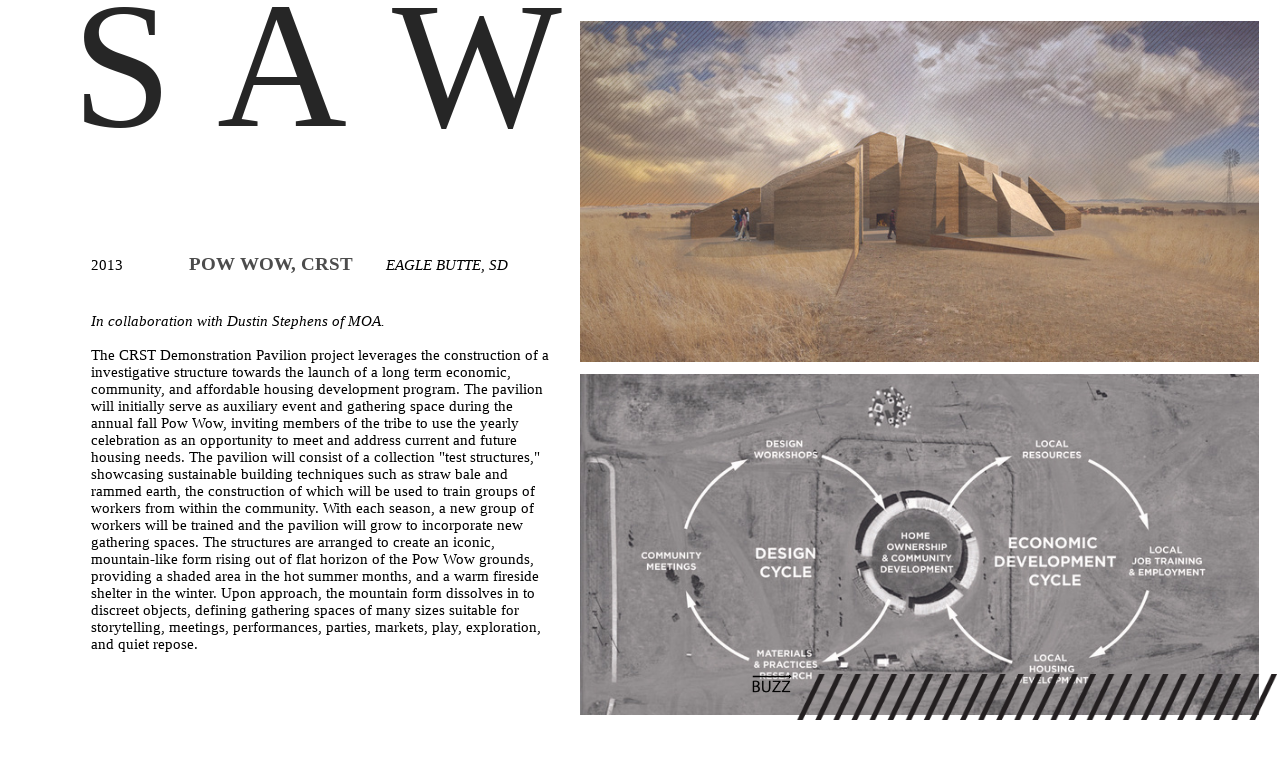

--- FILE ---
content_type: text/html; charset=UTF-8
request_url: https://sawinc.com/POW-WOW-CRST
body_size: 118225
content:
<!DOCTYPE html>
<!-- 

        Running on cargo.site

-->
<html lang="en" data-predefined-style="true" data-css-presets="true" data-css-preset data-typography-preset>
	<head>
<script>
				var __cargo_context__ = 'live';
				var __cargo_js_ver__ = 'c=3744406473';
				var __cargo_maint__ = false;
				
				
			</script>
					<meta http-equiv="X-UA-Compatible" content="IE=edge,chrome=1">
		<meta http-equiv="Content-Type" content="text/html; charset=utf-8">
		<meta name="viewport" content="initial-scale=1.0, maximum-scale=1.0, user-scalable=no">
		
			<meta name="robots" content="index,follow">
		<title>POW-WOW, CRST — Spiegel Aihara Workshop</title>
		<meta name="description" content=" ">
				<meta name="twitter:card" content="summary_large_image">
		<meta name="twitter:title" content="POW-WOW, CRST — Spiegel Aihara Workshop">
		<meta name="twitter:description" content=" ">
		<meta name="twitter:image" content="https://freight.cargo.site/w/1200/i/aaf4840c78592604ac4496127f89b621f76ab1b9477e35e67528d8979bddadc3/SAW_crst_01.jpg">
		<meta property="og:locale" content="en_US">
		<meta property="og:title" content="POW-WOW, CRST — Spiegel Aihara Workshop">
		<meta property="og:description" content=" ">
		<meta property="og:url" content="https://sawinc.com/POW-WOW-CRST">
		<meta property="og:image" content="https://freight.cargo.site/w/1200/i/aaf4840c78592604ac4496127f89b621f76ab1b9477e35e67528d8979bddadc3/SAW_crst_01.jpg">
		<meta property="og:type" content="website">

		<link rel="preconnect" href="https://static.cargo.site" crossorigin>
		<link rel="preconnect" href="https://freight.cargo.site" crossorigin>

		<link rel="preconnect" href="https://fonts.gstatic.com" crossorigin>
		
		<!--<link rel="preload" href="https://static.cargo.site/assets/social/IconFont-Regular-0.9.3.woff2" as="font" type="font/woff" crossorigin>-->

		<meta name="title" content="Spiegel Aihara Workshop">
<meta name="description" content="Buildings, landscapes, & everything in between.">
<meta name="keywords" content="architecture, landscape, design, urban, ecology, research, environment, buildings, community">
<meta name="robots" content="index, follow">
<meta name="language" content="English">

		<link href="https://freight.cargo.site/t/original/i/e9f38cbcc7d14c330fa170b8d001001f68806912b61841adb0c83038be9419f1/SAW-FAVICON-NEW_v.ico" rel="shortcut icon">
		<link href="https://sawinc.com/rss" rel="alternate" type="application/rss+xml" title="Spiegel Aihara Workshop feed">

		<link href="//fonts.googleapis.com/css?family=Karla:200,200italic,300,300italic,400,400italic,500,500italic,600,600italic,700,700italic,800,800italic&c=3744406473&" id="" rel="stylesheet" type="text/css" />
<link href="https://sawinc.com/stylesheet?c=3744406473&1731523291" id="member_stylesheet" rel="stylesheet" type="text/css" />
<style id="">@font-face{font-family:Icons;src:url(https://static.cargo.site/assets/social/IconFont-Regular-0.9.3.woff2);unicode-range:U+E000-E15C,U+F0000,U+FE0E}@font-face{font-family:Icons;src:url(https://static.cargo.site/assets/social/IconFont-Regular-0.9.3.woff2);font-weight:240;unicode-range:U+E000-E15C,U+F0000,U+FE0E}@font-face{font-family:Icons;src:url(https://static.cargo.site/assets/social/IconFont-Regular-0.9.3.woff2);unicode-range:U+E000-E15C,U+F0000,U+FE0E;font-weight:400}@font-face{font-family:Icons;src:url(https://static.cargo.site/assets/social/IconFont-Regular-0.9.3.woff2);unicode-range:U+E000-E15C,U+F0000,U+FE0E;font-weight:600}@font-face{font-family:Icons;src:url(https://static.cargo.site/assets/social/IconFont-Regular-0.9.3.woff2);unicode-range:U+E000-E15C,U+F0000,U+FE0E;font-weight:800}@font-face{font-family:Icons;src:url(https://static.cargo.site/assets/social/IconFont-Regular-0.9.3.woff2);unicode-range:U+E000-E15C,U+F0000,U+FE0E;font-style:italic}@font-face{font-family:Icons;src:url(https://static.cargo.site/assets/social/IconFont-Regular-0.9.3.woff2);unicode-range:U+E000-E15C,U+F0000,U+FE0E;font-weight:200;font-style:italic}@font-face{font-family:Icons;src:url(https://static.cargo.site/assets/social/IconFont-Regular-0.9.3.woff2);unicode-range:U+E000-E15C,U+F0000,U+FE0E;font-weight:400;font-style:italic}@font-face{font-family:Icons;src:url(https://static.cargo.site/assets/social/IconFont-Regular-0.9.3.woff2);unicode-range:U+E000-E15C,U+F0000,U+FE0E;font-weight:600;font-style:italic}@font-face{font-family:Icons;src:url(https://static.cargo.site/assets/social/IconFont-Regular-0.9.3.woff2);unicode-range:U+E000-E15C,U+F0000,U+FE0E;font-weight:800;font-style:italic}body.iconfont-loading,body.iconfont-loading *{color:transparent!important}body{-moz-osx-font-smoothing:grayscale;-webkit-font-smoothing:antialiased;-webkit-text-size-adjust:none}body.no-scroll{overflow:hidden}/*!
 * Content
 */.page{word-wrap:break-word}:focus{outline:0}.pointer-events-none{pointer-events:none}.pointer-events-auto{pointer-events:auto}.pointer-events-none .page_content .audio-player,.pointer-events-none .page_content .shop_product,.pointer-events-none .page_content a,.pointer-events-none .page_content audio,.pointer-events-none .page_content button,.pointer-events-none .page_content details,.pointer-events-none .page_content iframe,.pointer-events-none .page_content img,.pointer-events-none .page_content input,.pointer-events-none .page_content video{pointer-events:auto}.pointer-events-none .page_content *>a,.pointer-events-none .page_content>a{position:relative}s *{text-transform:inherit}#toolset{position:fixed;bottom:10px;right:10px;z-index:8}.mobile #toolset,.template_site_inframe #toolset{display:none}#toolset a{display:block;height:24px;width:24px;margin:0;padding:0;text-decoration:none;background:rgba(0,0,0,.2)}#toolset a:hover{background:rgba(0,0,0,.8)}[data-adminview] #toolset a,[data-adminview] #toolset_admin a{background:rgba(0,0,0,.04);pointer-events:none;cursor:default}#toolset_admin a:active{background:rgba(0,0,0,.7)}#toolset_admin a svg>*{transform:scale(1.1) translate(0,-.5px);transform-origin:50% 50%}#toolset_admin a svg{pointer-events:none;width:100%!important;height:auto!important}#following-container{overflow:auto;-webkit-overflow-scrolling:touch}#following-container iframe{height:100%;width:100%;position:absolute;top:0;left:0;right:0;bottom:0}:root{--following-width:-400px;--following-animation-duration:450ms}@keyframes following-open{0%{transform:translateX(0)}100%{transform:translateX(var(--following-width))}}@keyframes following-open-inverse{0%{transform:translateX(0)}100%{transform:translateX(calc(-1 * var(--following-width)))}}@keyframes following-close{0%{transform:translateX(var(--following-width))}100%{transform:translateX(0)}}@keyframes following-close-inverse{0%{transform:translateX(calc(-1 * var(--following-width)))}100%{transform:translateX(0)}}body.animate-left{animation:following-open var(--following-animation-duration);animation-fill-mode:both;animation-timing-function:cubic-bezier(.24,1,.29,1)}#following-container.animate-left{animation:following-close-inverse var(--following-animation-duration);animation-fill-mode:both;animation-timing-function:cubic-bezier(.24,1,.29,1)}#following-container.animate-left #following-frame{animation:following-close var(--following-animation-duration);animation-fill-mode:both;animation-timing-function:cubic-bezier(.24,1,.29,1)}body.animate-right{animation:following-close var(--following-animation-duration);animation-fill-mode:both;animation-timing-function:cubic-bezier(.24,1,.29,1)}#following-container.animate-right{animation:following-open-inverse var(--following-animation-duration);animation-fill-mode:both;animation-timing-function:cubic-bezier(.24,1,.29,1)}#following-container.animate-right #following-frame{animation:following-open var(--following-animation-duration);animation-fill-mode:both;animation-timing-function:cubic-bezier(.24,1,.29,1)}.slick-slider{position:relative;display:block;-moz-box-sizing:border-box;box-sizing:border-box;-webkit-user-select:none;-moz-user-select:none;-ms-user-select:none;user-select:none;-webkit-touch-callout:none;-khtml-user-select:none;-ms-touch-action:pan-y;touch-action:pan-y;-webkit-tap-highlight-color:transparent}.slick-list{position:relative;display:block;overflow:hidden;margin:0;padding:0}.slick-list:focus{outline:0}.slick-list.dragging{cursor:pointer;cursor:hand}.slick-slider .slick-list,.slick-slider .slick-track{transform:translate3d(0,0,0);will-change:transform}.slick-track{position:relative;top:0;left:0;display:block}.slick-track:after,.slick-track:before{display:table;content:'';width:1px;height:1px;margin-top:-1px;margin-left:-1px}.slick-track:after{clear:both}.slick-loading .slick-track{visibility:hidden}.slick-slide{display:none;float:left;height:100%;min-height:1px}[dir=rtl] .slick-slide{float:right}.content .slick-slide img{display:inline-block}.content .slick-slide img:not(.image-zoom){cursor:pointer}.content .scrub .slick-list,.content .scrub .slick-slide img:not(.image-zoom){cursor:ew-resize}body.slideshow-scrub-dragging *{cursor:ew-resize!important}.content .slick-slide img:not([src]),.content .slick-slide img[src='']{width:100%;height:auto}.slick-slide.slick-loading img{display:none}.slick-slide.dragging img{pointer-events:none}.slick-initialized .slick-slide{display:block}.slick-loading .slick-slide{visibility:hidden}.slick-vertical .slick-slide{display:block;height:auto;border:1px solid transparent}.slick-arrow.slick-hidden{display:none}.slick-arrow{position:absolute;z-index:9;width:0;top:0;height:100%;cursor:pointer;will-change:opacity;-webkit-transition:opacity 333ms cubic-bezier(.4,0,.22,1);transition:opacity 333ms cubic-bezier(.4,0,.22,1)}.slick-arrow.hidden{opacity:0}.slick-arrow svg{position:absolute;width:36px;height:36px;top:0;left:0;right:0;bottom:0;margin:auto;transform:translate(.25px,.25px)}.slick-arrow svg.right-arrow{transform:translate(.25px,.25px) scaleX(-1)}.slick-arrow svg:active{opacity:.75}.slick-arrow svg .arrow-shape{fill:none!important;stroke:#fff;stroke-linecap:square}.slick-arrow svg .arrow-outline{fill:none!important;stroke-width:2.5px;stroke:rgba(0,0,0,.6);stroke-linecap:square}.slick-arrow.slick-next{right:0;text-align:right}.slick-next svg,.wallpaper-navigation .slick-next svg{margin-right:10px}.mobile .slick-next svg{margin-right:10px}.slick-arrow.slick-prev{text-align:left}.slick-prev svg,.wallpaper-navigation .slick-prev svg{margin-left:10px}.mobile .slick-prev svg{margin-left:10px}.loading_animation{display:none;vertical-align:middle;z-index:15;line-height:0;pointer-events:none;border-radius:100%}.loading_animation.hidden{display:none}.loading_animation.pulsing{opacity:0;display:inline-block;animation-delay:.1s;-webkit-animation-delay:.1s;-moz-animation-delay:.1s;animation-duration:12s;animation-iteration-count:infinite;animation:fade-pulse-in .5s ease-in-out;-moz-animation:fade-pulse-in .5s ease-in-out;-webkit-animation:fade-pulse-in .5s ease-in-out;-webkit-animation-fill-mode:forwards;-moz-animation-fill-mode:forwards;animation-fill-mode:forwards}.loading_animation.pulsing.no-delay{animation-delay:0s;-webkit-animation-delay:0s;-moz-animation-delay:0s}.loading_animation div{border-radius:100%}.loading_animation div svg{max-width:100%;height:auto}.loading_animation div,.loading_animation div svg{width:20px;height:20px}.loading_animation.full-width svg{width:100%;height:auto}.loading_animation.full-width.big svg{width:100px;height:100px}.loading_animation div svg>*{fill:#ccc}.loading_animation div{-webkit-animation:spin-loading 12s ease-out;-webkit-animation-iteration-count:infinite;-moz-animation:spin-loading 12s ease-out;-moz-animation-iteration-count:infinite;animation:spin-loading 12s ease-out;animation-iteration-count:infinite}.loading_animation.hidden{display:none}[data-backdrop] .loading_animation{position:absolute;top:15px;left:15px;z-index:99}.loading_animation.position-absolute.middle{top:calc(50% - 10px);left:calc(50% - 10px)}.loading_animation.position-absolute.topleft{top:0;left:0}.loading_animation.position-absolute.middleright{top:calc(50% - 10px);right:1rem}.loading_animation.position-absolute.middleleft{top:calc(50% - 10px);left:1rem}.loading_animation.gray div svg>*{fill:#999}.loading_animation.gray-dark div svg>*{fill:#666}.loading_animation.gray-darker div svg>*{fill:#555}.loading_animation.gray-light div svg>*{fill:#ccc}.loading_animation.white div svg>*{fill:rgba(255,255,255,.85)}.loading_animation.blue div svg>*{fill:#698fff}.loading_animation.inline{display:inline-block;margin-bottom:.5ex}.loading_animation.inline.left{margin-right:.5ex}@-webkit-keyframes fade-pulse-in{0%{opacity:0}50%{opacity:.5}100%{opacity:1}}@-moz-keyframes fade-pulse-in{0%{opacity:0}50%{opacity:.5}100%{opacity:1}}@keyframes fade-pulse-in{0%{opacity:0}50%{opacity:.5}100%{opacity:1}}@-webkit-keyframes pulsate{0%{opacity:1}50%{opacity:0}100%{opacity:1}}@-moz-keyframes pulsate{0%{opacity:1}50%{opacity:0}100%{opacity:1}}@keyframes pulsate{0%{opacity:1}50%{opacity:0}100%{opacity:1}}@-webkit-keyframes spin-loading{0%{transform:rotate(0)}9%{transform:rotate(1050deg)}18%{transform:rotate(-1090deg)}20%{transform:rotate(-1080deg)}23%{transform:rotate(-1080deg)}28%{transform:rotate(-1095deg)}29%{transform:rotate(-1065deg)}34%{transform:rotate(-1080deg)}35%{transform:rotate(-1050deg)}40%{transform:rotate(-1065deg)}41%{transform:rotate(-1035deg)}44%{transform:rotate(-1035deg)}47%{transform:rotate(-2160deg)}50%{transform:rotate(-2160deg)}56%{transform:rotate(45deg)}60%{transform:rotate(45deg)}80%{transform:rotate(6120deg)}100%{transform:rotate(0)}}@keyframes spin-loading{0%{transform:rotate(0)}9%{transform:rotate(1050deg)}18%{transform:rotate(-1090deg)}20%{transform:rotate(-1080deg)}23%{transform:rotate(-1080deg)}28%{transform:rotate(-1095deg)}29%{transform:rotate(-1065deg)}34%{transform:rotate(-1080deg)}35%{transform:rotate(-1050deg)}40%{transform:rotate(-1065deg)}41%{transform:rotate(-1035deg)}44%{transform:rotate(-1035deg)}47%{transform:rotate(-2160deg)}50%{transform:rotate(-2160deg)}56%{transform:rotate(45deg)}60%{transform:rotate(45deg)}80%{transform:rotate(6120deg)}100%{transform:rotate(0)}}[grid-row]{align-items:flex-start;box-sizing:border-box;display:-webkit-box;display:-webkit-flex;display:-ms-flexbox;display:flex;-webkit-flex-wrap:wrap;-ms-flex-wrap:wrap;flex-wrap:wrap}[grid-col]{box-sizing:border-box}[grid-row] [grid-col].empty:after{content:"\0000A0";cursor:text}body.mobile[data-adminview=content-editproject] [grid-row] [grid-col].empty:after{display:none}[grid-col=auto]{-webkit-box-flex:1;-webkit-flex:1;-ms-flex:1;flex:1}[grid-col=x12]{width:100%}[grid-col=x11]{width:50%}[grid-col=x10]{width:33.33%}[grid-col=x9]{width:25%}[grid-col=x8]{width:20%}[grid-col=x7]{width:16.666666667%}[grid-col=x6]{width:14.285714286%}[grid-col=x5]{width:12.5%}[grid-col=x4]{width:11.111111111%}[grid-col=x3]{width:10%}[grid-col=x2]{width:9.090909091%}[grid-col=x1]{width:8.333333333%}[grid-col="1"]{width:8.33333%}[grid-col="2"]{width:16.66667%}[grid-col="3"]{width:25%}[grid-col="4"]{width:33.33333%}[grid-col="5"]{width:41.66667%}[grid-col="6"]{width:50%}[grid-col="7"]{width:58.33333%}[grid-col="8"]{width:66.66667%}[grid-col="9"]{width:75%}[grid-col="10"]{width:83.33333%}[grid-col="11"]{width:91.66667%}[grid-col="12"]{width:100%}body.mobile [grid-responsive] [grid-col]{width:100%;-webkit-box-flex:none;-webkit-flex:none;-ms-flex:none;flex:none}[data-ce-host=true][contenteditable=true] [grid-pad]{pointer-events:none}[data-ce-host=true][contenteditable=true] [grid-pad]>*{pointer-events:auto}[grid-pad="0"]{padding:0}[grid-pad="0.25"]{padding:.125rem}[grid-pad="0.5"]{padding:.25rem}[grid-pad="0.75"]{padding:.375rem}[grid-pad="1"]{padding:.5rem}[grid-pad="1.25"]{padding:.625rem}[grid-pad="1.5"]{padding:.75rem}[grid-pad="1.75"]{padding:.875rem}[grid-pad="2"]{padding:1rem}[grid-pad="2.5"]{padding:1.25rem}[grid-pad="3"]{padding:1.5rem}[grid-pad="3.5"]{padding:1.75rem}[grid-pad="4"]{padding:2rem}[grid-pad="5"]{padding:2.5rem}[grid-pad="6"]{padding:3rem}[grid-pad="7"]{padding:3.5rem}[grid-pad="8"]{padding:4rem}[grid-pad="9"]{padding:4.5rem}[grid-pad="10"]{padding:5rem}[grid-gutter="0"]{margin:0}[grid-gutter="0.5"]{margin:-.25rem}[grid-gutter="1"]{margin:-.5rem}[grid-gutter="1.5"]{margin:-.75rem}[grid-gutter="2"]{margin:-1rem}[grid-gutter="2.5"]{margin:-1.25rem}[grid-gutter="3"]{margin:-1.5rem}[grid-gutter="3.5"]{margin:-1.75rem}[grid-gutter="4"]{margin:-2rem}[grid-gutter="5"]{margin:-2.5rem}[grid-gutter="6"]{margin:-3rem}[grid-gutter="7"]{margin:-3.5rem}[grid-gutter="8"]{margin:-4rem}[grid-gutter="10"]{margin:-5rem}[grid-gutter="12"]{margin:-6rem}[grid-gutter="14"]{margin:-7rem}[grid-gutter="16"]{margin:-8rem}[grid-gutter="18"]{margin:-9rem}[grid-gutter="20"]{margin:-10rem}small{max-width:100%;text-decoration:inherit}img:not([src]),img[src='']{outline:1px solid rgba(177,177,177,.4);outline-offset:-1px;content:url([data-uri])}img.image-zoom{cursor:-webkit-zoom-in;cursor:-moz-zoom-in;cursor:zoom-in}#imprimatur{color:#333;font-size:10px;font-family:-apple-system,BlinkMacSystemFont,"Segoe UI",Roboto,Oxygen,Ubuntu,Cantarell,"Open Sans","Helvetica Neue",sans-serif,"Sans Serif",Icons;/*!System*/position:fixed;opacity:.3;right:-28px;bottom:160px;transform:rotate(270deg);-ms-transform:rotate(270deg);-webkit-transform:rotate(270deg);z-index:8;text-transform:uppercase;color:#999;opacity:.5;padding-bottom:2px;text-decoration:none}.mobile #imprimatur{display:none}bodycopy cargo-link a{font-family:-apple-system,BlinkMacSystemFont,"Segoe UI",Roboto,Oxygen,Ubuntu,Cantarell,"Open Sans","Helvetica Neue",sans-serif,"Sans Serif",Icons;/*!System*/font-size:12px;font-style:normal;font-weight:400;transform:rotate(270deg);text-decoration:none;position:fixed!important;right:-27px;bottom:100px;text-decoration:none;letter-spacing:normal;background:0 0;border:0;border-bottom:0;outline:0}/*! PhotoSwipe Default UI CSS by Dmitry Semenov | photoswipe.com | MIT license */.pswp--has_mouse .pswp__button--arrow--left,.pswp--has_mouse .pswp__button--arrow--right,.pswp__ui{visibility:visible}.pswp--minimal--dark .pswp__top-bar,.pswp__button{background:0 0}.pswp,.pswp__bg,.pswp__container,.pswp__img--placeholder,.pswp__zoom-wrap,.quick-view-navigation{-webkit-backface-visibility:hidden}.pswp__button{cursor:pointer;opacity:1;-webkit-appearance:none;transition:opacity .2s;-webkit-box-shadow:none;box-shadow:none}.pswp__button-close>svg{top:10px;right:10px;margin-left:auto}.pswp--touch .quick-view-navigation{display:none}.pswp__ui{-webkit-font-smoothing:auto;opacity:1;z-index:1550}.quick-view-navigation{will-change:opacity;-webkit-transition:opacity 333ms cubic-bezier(.4,0,.22,1);transition:opacity 333ms cubic-bezier(.4,0,.22,1)}.quick-view-navigation .pswp__group .pswp__button{pointer-events:auto}.pswp__button>svg{position:absolute;width:36px;height:36px}.quick-view-navigation .pswp__group:active svg{opacity:.75}.pswp__button svg .shape-shape{fill:#fff}.pswp__button svg .shape-outline{fill:#000}.pswp__button-prev>svg{top:0;bottom:0;left:10px;margin:auto}.pswp__button-next>svg{top:0;bottom:0;right:10px;margin:auto}.quick-view-navigation .pswp__group .pswp__button-prev{position:absolute;left:0;top:0;width:0;height:100%}.quick-view-navigation .pswp__group .pswp__button-next{position:absolute;right:0;top:0;width:0;height:100%}.quick-view-navigation .close-button,.quick-view-navigation .left-arrow,.quick-view-navigation .right-arrow{transform:translate(.25px,.25px)}.quick-view-navigation .right-arrow{transform:translate(.25px,.25px) scaleX(-1)}.pswp__button svg .shape-outline{fill:transparent!important;stroke:#000;stroke-width:2.5px;stroke-linecap:square}.pswp__button svg .shape-shape{fill:transparent!important;stroke:#fff;stroke-width:1.5px;stroke-linecap:square}.pswp__bg,.pswp__scroll-wrap,.pswp__zoom-wrap{width:100%;position:absolute}.quick-view-navigation .pswp__group .pswp__button-close{margin:0}.pswp__container,.pswp__item,.pswp__zoom-wrap{right:0;bottom:0;top:0;position:absolute;left:0}.pswp__ui--hidden .pswp__button{opacity:.001}.pswp__ui--hidden .pswp__button,.pswp__ui--hidden .pswp__button *{pointer-events:none}.pswp .pswp__ui.pswp__ui--displaynone{display:none}.pswp__element--disabled{display:none!important}/*! PhotoSwipe main CSS by Dmitry Semenov | photoswipe.com | MIT license */.pswp{position:fixed;display:none;height:100%;width:100%;top:0;left:0;right:0;bottom:0;margin:auto;-ms-touch-action:none;touch-action:none;z-index:9999999;-webkit-text-size-adjust:100%;line-height:initial;letter-spacing:initial;outline:0}.pswp img{max-width:none}.pswp--zoom-disabled .pswp__img{cursor:default!important}.pswp--animate_opacity{opacity:.001;will-change:opacity;-webkit-transition:opacity 333ms cubic-bezier(.4,0,.22,1);transition:opacity 333ms cubic-bezier(.4,0,.22,1)}.pswp--open{display:block}.pswp--zoom-allowed .pswp__img{cursor:-webkit-zoom-in;cursor:-moz-zoom-in;cursor:zoom-in}.pswp--zoomed-in .pswp__img{cursor:-webkit-grab;cursor:-moz-grab;cursor:grab}.pswp--dragging .pswp__img{cursor:-webkit-grabbing;cursor:-moz-grabbing;cursor:grabbing}.pswp__bg{left:0;top:0;height:100%;opacity:0;transform:translateZ(0);will-change:opacity}.pswp__scroll-wrap{left:0;top:0;height:100%}.pswp__container,.pswp__zoom-wrap{-ms-touch-action:none;touch-action:none}.pswp__container,.pswp__img{-webkit-user-select:none;-moz-user-select:none;-ms-user-select:none;user-select:none;-webkit-tap-highlight-color:transparent;-webkit-touch-callout:none}.pswp__zoom-wrap{-webkit-transform-origin:left top;-ms-transform-origin:left top;transform-origin:left top;-webkit-transition:-webkit-transform 222ms cubic-bezier(.4,0,.22,1);transition:transform 222ms cubic-bezier(.4,0,.22,1)}.pswp__bg{-webkit-transition:opacity 222ms cubic-bezier(.4,0,.22,1);transition:opacity 222ms cubic-bezier(.4,0,.22,1)}.pswp--animated-in .pswp__bg,.pswp--animated-in .pswp__zoom-wrap{-webkit-transition:none;transition:none}.pswp--hide-overflow .pswp__scroll-wrap,.pswp--hide-overflow.pswp{overflow:hidden}.pswp__img{position:absolute;width:auto;height:auto;top:0;left:0}.pswp__img--placeholder--blank{background:#222}.pswp--ie .pswp__img{width:100%!important;height:auto!important;left:0;top:0}.pswp__ui--idle{opacity:0}.pswp__error-msg{position:absolute;left:0;top:50%;width:100%;text-align:center;font-size:14px;line-height:16px;margin-top:-8px;color:#ccc}.pswp__error-msg a{color:#ccc;text-decoration:underline}.pswp__error-msg{font-family:-apple-system,BlinkMacSystemFont,"Segoe UI",Roboto,Oxygen,Ubuntu,Cantarell,"Open Sans","Helvetica Neue",sans-serif}.quick-view.mouse-down .iframe-item{pointer-events:none!important}.quick-view-caption-positioner{pointer-events:none;width:100%;height:100%}.quick-view-caption-wrapper{margin:auto;position:absolute;bottom:0;left:0;right:0}.quick-view-horizontal-align-left .quick-view-caption-wrapper{margin-left:0}.quick-view-horizontal-align-right .quick-view-caption-wrapper{margin-right:0}[data-quick-view-caption]{transition:.1s opacity ease-in-out;position:absolute;bottom:0;left:0;right:0}.quick-view-horizontal-align-left [data-quick-view-caption]{text-align:left}.quick-view-horizontal-align-right [data-quick-view-caption]{text-align:right}.quick-view-caption{transition:.1s opacity ease-in-out}.quick-view-caption>*{display:inline-block}.quick-view-caption *{pointer-events:auto}.quick-view-caption.hidden{opacity:0}.shop_product .dropdown_wrapper{flex:0 0 100%;position:relative}.shop_product select{appearance:none;-moz-appearance:none;-webkit-appearance:none;outline:0;-webkit-font-smoothing:antialiased;-moz-osx-font-smoothing:grayscale;cursor:pointer;border-radius:0;white-space:nowrap;overflow:hidden!important;text-overflow:ellipsis}.shop_product select.dropdown::-ms-expand{display:none}.shop_product a{cursor:pointer;border-bottom:none;text-decoration:none}.shop_product a.out-of-stock{pointer-events:none}body.audio-player-dragging *{cursor:ew-resize!important}.audio-player{display:inline-flex;flex:1 0 calc(100% - 2px);width:calc(100% - 2px)}.audio-player .button{height:100%;flex:0 0 3.3rem;display:flex}.audio-player .separator{left:3.3rem;height:100%}.audio-player .buffer{width:0%;height:100%;transition:left .3s linear,width .3s linear}.audio-player.seeking .buffer{transition:left 0s,width 0s}.audio-player.seeking{user-select:none;-webkit-user-select:none;cursor:ew-resize}.audio-player.seeking *{user-select:none;-webkit-user-select:none;cursor:ew-resize}.audio-player .bar{overflow:hidden;display:flex;justify-content:space-between;align-content:center;flex-grow:1}.audio-player .progress{width:0%;height:100%;transition:width .3s linear}.audio-player.seeking .progress{transition:width 0s}.audio-player .pause,.audio-player .play{cursor:pointer;height:100%}.audio-player .note-icon{margin:auto 0;order:2;flex:0 1 auto}.audio-player .title{white-space:nowrap;overflow:hidden;text-overflow:ellipsis;pointer-events:none;user-select:none;padding:.5rem 0 .5rem 1rem;margin:auto auto auto 0;flex:0 3 auto;min-width:0;width:100%}.audio-player .total-time{flex:0 1 auto;margin:auto 0}.audio-player .current-time,.audio-player .play-text{flex:0 1 auto;margin:auto 0}.audio-player .stream-anim{user-select:none;margin:auto auto auto 0}.audio-player .stream-anim span{display:inline-block}.audio-player .buffer,.audio-player .current-time,.audio-player .note-svg,.audio-player .play-text,.audio-player .separator,.audio-player .total-time{user-select:none;pointer-events:none}.audio-player .buffer,.audio-player .play-text,.audio-player .progress{position:absolute}.audio-player,.audio-player .bar,.audio-player .button,.audio-player .current-time,.audio-player .note-icon,.audio-player .pause,.audio-player .play,.audio-player .total-time{position:relative}body.mobile .audio-player,body.mobile .audio-player *{-webkit-touch-callout:none}#standalone-admin-frame{border:0;width:400px;position:absolute;right:0;top:0;height:100vh;z-index:99}body[standalone-admin=true] #standalone-admin-frame{transform:translate(0,0)}body[standalone-admin=true] .main_container{width:calc(100% - 400px)}body[standalone-admin=false] #standalone-admin-frame{transform:translate(100%,0)}body[standalone-admin=false] .main_container{width:100%}.toggle_standaloneAdmin{position:fixed;top:0;right:400px;height:40px;width:40px;z-index:999;cursor:pointer;background-color:rgba(0,0,0,.4)}.toggle_standaloneAdmin:active{opacity:.7}body[standalone-admin=false] .toggle_standaloneAdmin{right:0}.toggle_standaloneAdmin *{color:#fff;fill:#fff}.toggle_standaloneAdmin svg{padding:6px;width:100%;height:100%;opacity:.85}body[standalone-admin=false] .toggle_standaloneAdmin #close,body[standalone-admin=true] .toggle_standaloneAdmin #backdropsettings{display:none}.toggle_standaloneAdmin>div{width:100%;height:100%}#admin_toggle_button{position:fixed;top:50%;transform:translate(0,-50%);right:400px;height:36px;width:12px;z-index:999;cursor:pointer;background-color:rgba(0,0,0,.09);padding-left:2px;margin-right:5px}#admin_toggle_button .bar{content:'';background:rgba(0,0,0,.09);position:fixed;width:5px;bottom:0;top:0;z-index:10}#admin_toggle_button:active{background:rgba(0,0,0,.065)}#admin_toggle_button *{color:#fff;fill:#fff}#admin_toggle_button svg{padding:0;width:16px;height:36px;margin-left:1px;opacity:1}#admin_toggle_button svg *{fill:#fff;opacity:1}#admin_toggle_button[data-state=closed] .toggle_admin_close{display:none}#admin_toggle_button[data-state=closed],#admin_toggle_button[data-state=closed] .toggle_admin_open{width:20px;cursor:pointer;margin:0}#admin_toggle_button[data-state=closed] svg{margin-left:2px}#admin_toggle_button[data-state=open] .toggle_admin_open{display:none}select,select *{text-rendering:auto!important}b b{font-weight:inherit}*{-webkit-box-sizing:border-box;-moz-box-sizing:border-box;box-sizing:border-box}customhtml>*{position:relative;z-index:10}body,html{min-height:100vh;margin:0;padding:0}html{touch-action:manipulation;position:relative;background-color:#fff}.main_container{min-height:100vh;width:100%;overflow:hidden}.container{display:-webkit-box;display:-webkit-flex;display:-moz-box;display:-ms-flexbox;display:flex;-webkit-flex-wrap:wrap;-moz-flex-wrap:wrap;-ms-flex-wrap:wrap;flex-wrap:wrap;max-width:100%;width:100%;overflow:visible}.container{align-items:flex-start;-webkit-align-items:flex-start}.page{z-index:2}.page ul li>text-limit{display:block}.content,.content_container,.pinned{-webkit-flex:1 0 auto;-moz-flex:1 0 auto;-ms-flex:1 0 auto;flex:1 0 auto;max-width:100%}.content_container{width:100%}.content_container.full_height{min-height:100vh}.page_background{position:absolute;top:0;left:0;width:100%;height:100%}.page_container{position:relative;overflow:visible;width:100%}.backdrop{position:absolute;top:0;z-index:1;width:100%;height:100%;max-height:100vh}.backdrop>div{position:absolute;top:0;left:0;width:100%;height:100%;-webkit-backface-visibility:hidden;backface-visibility:hidden;transform:translate3d(0,0,0);contain:strict}[data-backdrop].backdrop>div[data-overflowing]{max-height:100vh;position:absolute;top:0;left:0}body.mobile [split-responsive]{display:flex;flex-direction:column}body.mobile [split-responsive] .container{width:100%;order:2}body.mobile [split-responsive] .backdrop{position:relative;height:50vh;width:100%;order:1}body.mobile [split-responsive] [data-auxiliary].backdrop{position:absolute;height:50vh;width:100%;order:1}.page{position:relative;z-index:2}img[data-align=left]{float:left}img[data-align=right]{float:right}[data-rotation]{transform-origin:center center}.content .page_content:not([contenteditable=true]) [data-draggable]{pointer-events:auto!important;backface-visibility:hidden}.preserve-3d{-moz-transform-style:preserve-3d;transform-style:preserve-3d}.content .page_content:not([contenteditable=true]) [data-draggable] iframe{pointer-events:none!important}.dragging-active iframe{pointer-events:none!important}.content .page_content:not([contenteditable=true]) [data-draggable]:active{opacity:1}.content .scroll-transition-fade{transition:transform 1s ease-in-out,opacity .8s ease-in-out}.content .scroll-transition-fade.below-viewport{opacity:0;transform:translateY(40px)}.mobile.full_width .page_container:not([split-layout]) .container_width{width:100%}[data-view=pinned_bottom] .bottom_pin_invisibility{visibility:hidden}.pinned{position:relative;width:100%}.pinned .page_container.accommodate:not(.fixed):not(.overlay){z-index:2}.pinned .page_container.overlay{position:absolute;z-index:4}.pinned .page_container.overlay.fixed{position:fixed}.pinned .page_container.overlay.fixed .page{max-height:100vh;-webkit-overflow-scrolling:touch}.pinned .page_container.overlay.fixed .page.allow-scroll{overflow-y:auto;overflow-x:hidden}.pinned .page_container.overlay.fixed .page.allow-scroll{align-items:flex-start;-webkit-align-items:flex-start}.pinned .page_container .page.allow-scroll::-webkit-scrollbar{width:0;background:0 0;display:none}.pinned.pinned_top .page_container.overlay{left:0;top:0}.pinned.pinned_bottom .page_container.overlay{left:0;bottom:0}div[data-container=set]:empty{margin-top:1px}.thumbnails{position:relative;z-index:1}[thumbnails=grid]{align-items:baseline}[thumbnails=justify] .thumbnail{box-sizing:content-box}[thumbnails][data-padding-zero] .thumbnail{margin-bottom:-1px}[thumbnails=montessori] .thumbnail{pointer-events:auto;position:absolute}[thumbnails] .thumbnail>a{display:block;text-decoration:none}[thumbnails=montessori]{height:0}[thumbnails][data-resizing],[thumbnails][data-resizing] *{cursor:nwse-resize}[thumbnails] .thumbnail .resize-handle{cursor:nwse-resize;width:26px;height:26px;padding:5px;position:absolute;opacity:.75;right:-1px;bottom:-1px;z-index:100}[thumbnails][data-resizing] .resize-handle{display:none}[thumbnails] .thumbnail .resize-handle svg{position:absolute;top:0;left:0}[thumbnails] .thumbnail .resize-handle:hover{opacity:1}[data-can-move].thumbnail .resize-handle svg .resize_path_outline{fill:#fff}[data-can-move].thumbnail .resize-handle svg .resize_path{fill:#000}[thumbnails=montessori] .thumbnail_sizer{height:0;width:100%;position:relative;padding-bottom:100%;pointer-events:none}[thumbnails] .thumbnail img{display:block;min-height:3px;margin-bottom:0}[thumbnails] .thumbnail img:not([src]),img[src=""]{margin:0!important;width:100%;min-height:3px;height:100%!important;position:absolute}[aspect-ratio="1x1"].thumb_image{height:0;padding-bottom:100%;overflow:hidden}[aspect-ratio="4x3"].thumb_image{height:0;padding-bottom:75%;overflow:hidden}[aspect-ratio="16x9"].thumb_image{height:0;padding-bottom:56.25%;overflow:hidden}[thumbnails] .thumb_image{width:100%;position:relative}[thumbnails][thumbnail-vertical-align=top]{align-items:flex-start}[thumbnails][thumbnail-vertical-align=middle]{align-items:center}[thumbnails][thumbnail-vertical-align=bottom]{align-items:baseline}[thumbnails][thumbnail-horizontal-align=left]{justify-content:flex-start}[thumbnails][thumbnail-horizontal-align=middle]{justify-content:center}[thumbnails][thumbnail-horizontal-align=right]{justify-content:flex-end}.thumb_image.default_image>svg{position:absolute;top:0;left:0;bottom:0;right:0;width:100%;height:100%}.thumb_image.default_image{outline:1px solid #ccc;outline-offset:-1px;position:relative}.mobile.full_width [data-view=Thumbnail] .thumbnails_width{width:100%}.content [data-draggable] a:active,.content [data-draggable] img:active{opacity:initial}.content .draggable-dragging{opacity:initial}[data-draggable].draggable_visible{visibility:visible}[data-draggable].draggable_hidden{visibility:hidden}.gallery_card [data-draggable],.marquee [data-draggable]{visibility:inherit}[data-draggable]{visibility:visible;background-color:rgba(0,0,0,.003)}#site_menu_panel_container .image-gallery:not(.initialized){height:0;padding-bottom:100%;min-height:initial}.image-gallery:not(.initialized){min-height:100vh;visibility:hidden;width:100%}.image-gallery .gallery_card img{display:block;width:100%;height:auto}.image-gallery .gallery_card{transform-origin:center}.image-gallery .gallery_card.dragging{opacity:.1;transform:initial!important}.image-gallery:not([image-gallery=slideshow]) .gallery_card iframe:only-child,.image-gallery:not([image-gallery=slideshow]) .gallery_card video:only-child{width:100%;height:100%;top:0;left:0;position:absolute}.image-gallery[image-gallery=slideshow] .gallery_card video[muted][autoplay]:not([controls]),.image-gallery[image-gallery=slideshow] .gallery_card video[muted][data-autoplay]:not([controls]){pointer-events:none}.image-gallery [image-gallery-pad="0"] video:only-child{object-fit:cover;height:calc(100% + 1px)}div.image-gallery>a,div.image-gallery>iframe,div.image-gallery>img,div.image-gallery>video{display:none}[image-gallery-row]{align-items:flex-start;box-sizing:border-box;display:-webkit-box;display:-webkit-flex;display:-ms-flexbox;display:flex;-webkit-flex-wrap:wrap;-ms-flex-wrap:wrap;flex-wrap:wrap}.image-gallery .gallery_card_image{width:100%;position:relative}[data-predefined-style=true] .image-gallery a.gallery_card{display:block;border:none}[image-gallery-col]{box-sizing:border-box}[image-gallery-col=x12]{width:100%}[image-gallery-col=x11]{width:50%}[image-gallery-col=x10]{width:33.33%}[image-gallery-col=x9]{width:25%}[image-gallery-col=x8]{width:20%}[image-gallery-col=x7]{width:16.666666667%}[image-gallery-col=x6]{width:14.285714286%}[image-gallery-col=x5]{width:12.5%}[image-gallery-col=x4]{width:11.111111111%}[image-gallery-col=x3]{width:10%}[image-gallery-col=x2]{width:9.090909091%}[image-gallery-col=x1]{width:8.333333333%}.content .page_content [image-gallery-pad].image-gallery{pointer-events:none}.content .page_content [image-gallery-pad].image-gallery .gallery_card_image>*,.content .page_content [image-gallery-pad].image-gallery .gallery_image_caption{pointer-events:auto}.content .page_content [image-gallery-pad="0"]{padding:0}.content .page_content [image-gallery-pad="0.25"]{padding:.125rem}.content .page_content [image-gallery-pad="0.5"]{padding:.25rem}.content .page_content [image-gallery-pad="0.75"]{padding:.375rem}.content .page_content [image-gallery-pad="1"]{padding:.5rem}.content .page_content [image-gallery-pad="1.25"]{padding:.625rem}.content .page_content [image-gallery-pad="1.5"]{padding:.75rem}.content .page_content [image-gallery-pad="1.75"]{padding:.875rem}.content .page_content [image-gallery-pad="2"]{padding:1rem}.content .page_content [image-gallery-pad="2.5"]{padding:1.25rem}.content .page_content [image-gallery-pad="3"]{padding:1.5rem}.content .page_content [image-gallery-pad="3.5"]{padding:1.75rem}.content .page_content [image-gallery-pad="4"]{padding:2rem}.content .page_content [image-gallery-pad="5"]{padding:2.5rem}.content .page_content [image-gallery-pad="6"]{padding:3rem}.content .page_content [image-gallery-pad="7"]{padding:3.5rem}.content .page_content [image-gallery-pad="8"]{padding:4rem}.content .page_content [image-gallery-pad="9"]{padding:4.5rem}.content .page_content [image-gallery-pad="10"]{padding:5rem}.content .page_content [image-gallery-gutter="0"]{margin:0}.content .page_content [image-gallery-gutter="0.5"]{margin:-.25rem}.content .page_content [image-gallery-gutter="1"]{margin:-.5rem}.content .page_content [image-gallery-gutter="1.5"]{margin:-.75rem}.content .page_content [image-gallery-gutter="2"]{margin:-1rem}.content .page_content [image-gallery-gutter="2.5"]{margin:-1.25rem}.content .page_content [image-gallery-gutter="3"]{margin:-1.5rem}.content .page_content [image-gallery-gutter="3.5"]{margin:-1.75rem}.content .page_content [image-gallery-gutter="4"]{margin:-2rem}.content .page_content [image-gallery-gutter="5"]{margin:-2.5rem}.content .page_content [image-gallery-gutter="6"]{margin:-3rem}.content .page_content [image-gallery-gutter="7"]{margin:-3.5rem}.content .page_content [image-gallery-gutter="8"]{margin:-4rem}.content .page_content [image-gallery-gutter="10"]{margin:-5rem}.content .page_content [image-gallery-gutter="12"]{margin:-6rem}.content .page_content [image-gallery-gutter="14"]{margin:-7rem}.content .page_content [image-gallery-gutter="16"]{margin:-8rem}.content .page_content [image-gallery-gutter="18"]{margin:-9rem}.content .page_content [image-gallery-gutter="20"]{margin:-10rem}[image-gallery=slideshow]:not(.initialized)>*{min-height:1px;opacity:0;min-width:100%}[image-gallery=slideshow][data-constrained-by=height] [image-gallery-vertical-align].slick-track{align-items:flex-start}[image-gallery=slideshow] img.image-zoom:active{opacity:initial}[image-gallery=slideshow].slick-initialized .gallery_card{pointer-events:none}[image-gallery=slideshow].slick-initialized .gallery_card.slick-current{pointer-events:auto}[image-gallery=slideshow] .gallery_card:not(.has_caption){line-height:0}.content .page_content [image-gallery=slideshow].image-gallery>*{pointer-events:auto}.content [image-gallery=slideshow].image-gallery.slick-initialized .gallery_card{overflow:hidden;margin:0;display:flex;flex-flow:row wrap;flex-shrink:0}.content [image-gallery=slideshow].image-gallery.slick-initialized .gallery_card.slick-current{overflow:visible}[image-gallery=slideshow] .gallery_image_caption{opacity:1;transition:opacity .3s;-webkit-transition:opacity .3s;width:100%;margin-left:auto;margin-right:auto;clear:both}[image-gallery-horizontal-align=left] .gallery_image_caption{text-align:left}[image-gallery-horizontal-align=middle] .gallery_image_caption{text-align:center}[image-gallery-horizontal-align=right] .gallery_image_caption{text-align:right}[image-gallery=slideshow][data-slideshow-in-transition] .gallery_image_caption{opacity:0;transition:opacity .3s;-webkit-transition:opacity .3s}[image-gallery=slideshow] .gallery_card_image{width:initial;margin:0;display:inline-block}[image-gallery=slideshow] .gallery_card img{margin:0;display:block}[image-gallery=slideshow][data-exploded]{align-items:flex-start;box-sizing:border-box;display:-webkit-box;display:-webkit-flex;display:-ms-flexbox;display:flex;-webkit-flex-wrap:wrap;-ms-flex-wrap:wrap;flex-wrap:wrap;justify-content:flex-start;align-content:flex-start}[image-gallery=slideshow][data-exploded] .gallery_card{padding:1rem;width:16.666%}[image-gallery=slideshow][data-exploded] .gallery_card_image{height:0;display:block;width:100%}[image-gallery=grid]{align-items:baseline}[image-gallery=grid] .gallery_card.has_caption .gallery_card_image{display:block}[image-gallery=grid] [image-gallery-pad="0"].gallery_card{margin-bottom:-1px}[image-gallery=grid] .gallery_card img{margin:0}[image-gallery=columns] .gallery_card img{margin:0}[image-gallery=justify]{align-items:flex-start}[image-gallery=justify] .gallery_card img{margin:0}[image-gallery=montessori][image-gallery-row]{display:block}[image-gallery=montessori] a.gallery_card,[image-gallery=montessori] div.gallery_card{position:absolute;pointer-events:auto}[image-gallery=montessori][data-can-move] .gallery_card,[image-gallery=montessori][data-can-move] .gallery_card .gallery_card_image,[image-gallery=montessori][data-can-move] .gallery_card .gallery_card_image>*{cursor:move}[image-gallery=montessori]{position:relative;height:0}[image-gallery=freeform] .gallery_card{position:relative}[image-gallery=freeform] [image-gallery-pad="0"].gallery_card{margin-bottom:-1px}[image-gallery-vertical-align]{display:flex;flex-flow:row wrap}[image-gallery-vertical-align].slick-track{display:flex;flex-flow:row nowrap}.image-gallery .slick-list{margin-bottom:-.3px}[image-gallery-vertical-align=top]{align-content:flex-start;align-items:flex-start}[image-gallery-vertical-align=middle]{align-items:center;align-content:center}[image-gallery-vertical-align=bottom]{align-content:flex-end;align-items:flex-end}[image-gallery-horizontal-align=left]{justify-content:flex-start}[image-gallery-horizontal-align=middle]{justify-content:center}[image-gallery-horizontal-align=right]{justify-content:flex-end}.image-gallery[data-resizing],.image-gallery[data-resizing] *{cursor:nwse-resize!important}.image-gallery .gallery_card .resize-handle,.image-gallery .gallery_card .resize-handle *{cursor:nwse-resize!important}.image-gallery .gallery_card .resize-handle{width:26px;height:26px;padding:5px;position:absolute;opacity:.75;right:-1px;bottom:-1px;z-index:10}.image-gallery[data-resizing] .resize-handle{display:none}.image-gallery .gallery_card .resize-handle svg{cursor:nwse-resize!important;position:absolute;top:0;left:0}.image-gallery .gallery_card .resize-handle:hover{opacity:1}[data-can-move].gallery_card .resize-handle svg .resize_path_outline{fill:#fff}[data-can-move].gallery_card .resize-handle svg .resize_path{fill:#000}[image-gallery=montessori] .thumbnail_sizer{height:0;width:100%;position:relative;padding-bottom:100%;pointer-events:none}#site_menu_button{display:block;text-decoration:none;pointer-events:auto;z-index:9;vertical-align:top;cursor:pointer;box-sizing:content-box;font-family:Icons}#site_menu_button.custom_icon{padding:0;line-height:0}#site_menu_button.custom_icon img{width:100%;height:auto}#site_menu_wrapper.disabled #site_menu_button{display:none}#site_menu_wrapper.mobile_only #site_menu_button{display:none}body.mobile #site_menu_wrapper.mobile_only:not(.disabled) #site_menu_button:not(.active){display:block}#site_menu_panel_container[data-type=cargo_menu] #site_menu_panel{display:block;position:fixed;top:0;right:0;bottom:0;left:0;z-index:10;cursor:default}.site_menu{pointer-events:auto;position:absolute;z-index:11;top:0;bottom:0;line-height:0;max-width:400px;min-width:300px;font-size:20px;text-align:left;background:rgba(20,20,20,.95);padding:20px 30px 90px 30px;overflow-y:auto;overflow-x:hidden;display:-webkit-box;display:-webkit-flex;display:-ms-flexbox;display:flex;-webkit-box-orient:vertical;-webkit-box-direction:normal;-webkit-flex-direction:column;-ms-flex-direction:column;flex-direction:column;-webkit-box-pack:start;-webkit-justify-content:flex-start;-ms-flex-pack:start;justify-content:flex-start}body.mobile #site_menu_wrapper .site_menu{-webkit-overflow-scrolling:touch;min-width:auto;max-width:100%;width:100%;padding:20px}#site_menu_wrapper[data-sitemenu-position=bottom-left] #site_menu,#site_menu_wrapper[data-sitemenu-position=top-left] #site_menu{left:0}#site_menu_wrapper[data-sitemenu-position=bottom-right] #site_menu,#site_menu_wrapper[data-sitemenu-position=top-right] #site_menu{right:0}#site_menu_wrapper[data-type=page] .site_menu{right:0;left:0;width:100%;padding:0;margin:0;background:0 0}.site_menu_wrapper.open .site_menu{display:block}.site_menu div{display:block}.site_menu a{text-decoration:none;display:inline-block;color:rgba(255,255,255,.75);max-width:100%;overflow:hidden;white-space:nowrap;text-overflow:ellipsis;line-height:1.4}.site_menu div a.active{color:rgba(255,255,255,.4)}.site_menu div.set-link>a{font-weight:700}.site_menu div.hidden{display:none}.site_menu .close{display:block;position:absolute;top:0;right:10px;font-size:60px;line-height:50px;font-weight:200;color:rgba(255,255,255,.4);cursor:pointer;user-select:none}#site_menu_panel_container .page_container{position:relative;overflow:hidden;background:0 0;z-index:2}#site_menu_panel_container .site_menu_page_wrapper{position:fixed;top:0;left:0;overflow-y:auto;-webkit-overflow-scrolling:touch;height:100%;width:100%;z-index:100}#site_menu_panel_container .site_menu_page_wrapper .backdrop{pointer-events:none}#site_menu_panel_container #site_menu_page_overlay{position:fixed;top:0;right:0;bottom:0;left:0;cursor:default;z-index:1}#shop_button{display:block;text-decoration:none;pointer-events:auto;z-index:9;vertical-align:top;cursor:pointer;box-sizing:content-box;font-family:Icons}#shop_button.custom_icon{padding:0;line-height:0}#shop_button.custom_icon img{width:100%;height:auto}#shop_button.disabled{display:none}.loading[data-loading]{display:none;position:fixed;bottom:8px;left:8px;z-index:100}.new_site_button_wrapper{font-size:1.8rem;font-weight:400;color:rgba(0,0,0,.85);font-family:-apple-system,BlinkMacSystemFont,'Segoe UI',Roboto,Oxygen,Ubuntu,Cantarell,'Open Sans','Helvetica Neue',sans-serif,'Sans Serif',Icons;font-style:normal;line-height:1.4;color:#fff;position:fixed;bottom:0;right:0;z-index:999}body.template_site #toolset{display:none!important}body.mobile .new_site_button{display:none}.new_site_button{display:flex;height:44px;cursor:pointer}.new_site_button .plus{width:44px;height:100%}.new_site_button .plus svg{width:100%;height:100%}.new_site_button .plus svg line{stroke:#000;stroke-width:2px}.new_site_button .plus:after,.new_site_button .plus:before{content:'';width:30px;height:2px}.new_site_button .text{background:#0fce83;display:none;padding:7.5px 15px 7.5px 15px;height:100%;font-size:20px;color:#222}.new_site_button:active{opacity:.8}.new_site_button.show_full .text{display:block}.new_site_button.show_full .plus{display:none}html:not(.admin-wrapper) .template_site #confirm_modal [data-progress] .progress-indicator:after{content:'Generating Site...';padding:7.5px 15px;right:-200px;color:#000}bodycopy svg.marker-overlay,bodycopy svg.marker-overlay *{transform-origin:0 0;-webkit-transform-origin:0 0;box-sizing:initial}bodycopy svg#svgroot{box-sizing:initial}bodycopy svg.marker-overlay{padding:inherit;position:absolute;left:0;top:0;width:100%;height:100%;min-height:1px;overflow:visible;pointer-events:none;z-index:999}bodycopy svg.marker-overlay *{pointer-events:initial}bodycopy svg.marker-overlay text{letter-spacing:initial}bodycopy svg.marker-overlay a{cursor:pointer}.marquee:not(.torn-down){overflow:hidden;width:100%;position:relative;padding-bottom:.25em;padding-top:.25em;margin-bottom:-.25em;margin-top:-.25em;contain:layout}.marquee .marquee_contents{will-change:transform;display:flex;flex-direction:column}.marquee[behavior][direction].torn-down{white-space:normal}.marquee[behavior=bounce] .marquee_contents{display:block;float:left;clear:both}.marquee[behavior=bounce] .marquee_inner{display:block}.marquee[behavior=bounce][direction=vertical] .marquee_contents{width:100%}.marquee[behavior=bounce][direction=diagonal] .marquee_inner:last-child,.marquee[behavior=bounce][direction=vertical] .marquee_inner:last-child{position:relative;visibility:hidden}.marquee[behavior=bounce][direction=horizontal],.marquee[behavior=scroll][direction=horizontal]{white-space:pre}.marquee[behavior=scroll][direction=horizontal] .marquee_contents{display:inline-flex;white-space:nowrap;min-width:100%}.marquee[behavior=scroll][direction=horizontal] .marquee_inner{min-width:100%}.marquee[behavior=scroll] .marquee_inner:first-child{will-change:transform;position:absolute;width:100%;top:0;left:0}.cycle{display:none}</style>
<script type="text/json" data-set="defaults" >{"current_offset":0,"current_page":1,"cargo_url":"sawinc","is_domain":true,"is_mobile":false,"is_tablet":false,"is_phone":false,"api_path":"https:\/\/sawinc.com\/_api","is_editor":false,"is_template":false,"is_direct_link":true,"direct_link_pid":12911330}</script>
<script type="text/json" data-set="DisplayOptions" >{"user_id":707790,"pagination_count":24,"title_in_project":true,"disable_project_scroll":false,"learning_cargo_seen":true,"resource_url":null,"total_projects":0,"use_sets":null,"sets_are_clickable":null,"set_links_position":null,"sticky_pages":null,"slideshow_responsive":false,"slideshow_thumbnails_header":true,"layout_options":{"content_position":"right_cover","content_width":"96","content_margin":"5","main_margin":"2","text_alignment":"text_left","vertical_position":"vertical_top","bgcolor":"rgb(255, 255, 255)","WebFontConfig":{"google":{"families":{"Karla":{"variants":["200","200italic","300","300italic","400","400italic","500","500italic","600","600italic","700","700italic","800","800italic"]}}},"system":{"families":{"-apple-system":{"variants":["n4"]}}}},"links_orientation":"links_horizontal","viewport_size":"phone","mobile_zoom":"18","mobile_view":"desktop","mobile_padding":"-6","mobile_formatting":false,"width_unit":"rem","text_width":"66","is_feed":false,"limit_vertical_images":false,"image_zoom":true,"mobile_images_full_width":true,"responsive_columns":"1","responsive_thumbnails_padding":"0.7","enable_sitemenu":false,"sitemenu_mobileonly":false,"menu_position":"top-left","sitemenu_option":"cargo_menu","responsive_row_height":"75","advanced_padding_enabled":false,"main_margin_top":"2","main_margin_right":"2","main_margin_bottom":"2","main_margin_left":"2","mobile_pages_full_width":true,"scroll_transition":true,"image_full_zoom":false,"quick_view_height":"100","quick_view_width":"100","quick_view_alignment":"quick_view_center_center","advanced_quick_view_padding_enabled":false,"quick_view_padding":"2.5","quick_view_padding_top":"2.5","quick_view_padding_bottom":"2.5","quick_view_padding_left":"2.5","quick_view_padding_right":"2.5","quick_content_alignment":"quick_content_center_center","close_quick_view_on_scroll":true,"show_quick_view_ui":true,"quick_view_bgcolor":"","quick_view_caption":false},"element_sort":{"no-group":[{"name":"Navigation","isActive":true},{"name":"Header Text","isActive":true},{"name":"Content","isActive":true},{"name":"Header Image","isActive":false}]},"site_menu_options":{"display_type":"cargo_menu","enable":true,"mobile_only":true,"position":"top-right","single_page_id":null,"icon":"\ue12f","show_homepage":false,"single_page_url":"Menu","custom_icon":false},"ecommerce_options":{"enable_ecommerce_button":false,"shop_button_position":"top-right","shop_icon":"text","custom_icon":false,"shop_icon_text":"Cart &lt;(#)&gt;","enable_geofencing":false,"enabled_countries":["AF","AX","AL","DZ","AS","AD","AO","AI","AQ","AG","AR","AM","AW","AU","AT","AZ","BS","BH","BD","BB","BY","BE","BZ","BJ","BM","BT","BO","BQ","BA","BW","BV","BR","IO","BN","BG","BF","BI","KH","CM","CA","CV","KY","CF","TD","CL","CN","CX","CC","CO","KM","CG","CD","CK","CR","CI","HR","CU","CW","CY","CZ","DK","DJ","DM","DO","EC","EG","SV","GQ","ER","EE","ET","FK","FO","FJ","FI","FR","GF","PF","TF","GA","GM","GE","DE","GH","GI","GR","GL","GD","GP","GU","GT","GG","GN","GW","GY","HT","HM","VA","HN","HK","HU","IS","IN","ID","IR","IQ","IE","IM","IL","IT","JM","JP","JE","JO","KZ","KE","KI","KP","KR","KW","KG","LA","LV","LB","LS","LR","LY","LI","LT","LU","MO","MK","MG","MW","MY","MV","ML","MT","MH","MQ","MR","MU","YT","MX","FM","MD","MC","MN","ME","MS","MA","MZ","MM","NA","NR","NP","NL","NC","NZ","NI","NE","NG","NU","NF","MP","NO","OM","PK","PW","PS","PA","PG","PY","PE","PH","PN","PL","PT","PR","QA","RE","RO","RU","RW","BL","SH","KN","LC","MF","PM","VC","WS","SM","ST","SA","SN","RS","SC","SL","SG","SX","SK","SI","SB","SO","ZA","GS","SS","ES","LK","SD","SR","SJ","SZ","SE","CH","SY","TW","TJ","TZ","TH","TL","TG","TK","TO","TT","TN","TR","TM","TC","TV","UG","UA","AE","GB","US","UM","UY","UZ","VU","VE","VN","VG","VI","WF","EH","YE","ZM","ZW"],"icon":""}}</script>
<script type="text/json" data-set="Site" >{"id":"707790","direct_link":"https:\/\/sawinc.com","display_url":"sawinc.com","site_url":"sawinc","account_shop_id":null,"has_ecommerce":false,"has_shop":false,"ecommerce_key_public":null,"cargo_spark_button":false,"following_url":null,"website_title":"Spiegel Aihara Workshop","meta_tags":"","meta_description":"","meta_head":"<meta name=\"title\" content=\"Spiegel Aihara Workshop\">\n<meta name=\"description\" content=\"Buildings, landscapes, & everything in between.\">\n<meta name=\"keywords\" content=\"architecture, landscape, design, urban, ecology, research, environment, buildings, community\">\n<meta name=\"robots\" content=\"index, follow\">\n<meta name=\"language\" content=\"English\">","homepage_id":"12909226","css_url":"https:\/\/sawinc.com\/stylesheet","rss_url":"https:\/\/sawinc.com\/rss","js_url":"\/_jsapps\/design\/design.js","favicon_url":"https:\/\/freight.cargo.site\/t\/original\/i\/e9f38cbcc7d14c330fa170b8d001001f68806912b61841adb0c83038be9419f1\/SAW-FAVICON-NEW_v.ico","home_url":"https:\/\/cargo.site","auth_url":"https:\/\/cargo.site","profile_url":null,"profile_width":0,"profile_height":0,"social_image_url":null,"social_width":0,"social_height":0,"social_description":"Buildings, landscapes, & everything in between.","social_has_image":false,"social_has_description":true,"site_menu_icon":null,"site_menu_has_image":false,"custom_html":"<customhtml><\/customhtml>","filter":null,"is_editor":false,"use_hi_res":false,"hiq":null,"progenitor_site":"softsect","files":{"DIN-Bold.woff":"https:\/\/files.cargocollective.com\/c707790\/DIN-Bold.woff?1591115198","DINMd__.woff":"https:\/\/files.cargocollective.com\/c707790\/DINMd__.woff?1590602272","DINLi__.woff":"https:\/\/files.cargocollective.com\/c707790\/DINLi__.woff?1590602266"},"resource_url":"sawinc.com\/_api\/v0\/site\/707790"}</script>
<script type="text/json" data-set="ScaffoldingData" >{"id":0,"title":"Spiegel Aihara Workshop","project_url":0,"set_id":0,"is_homepage":false,"pin":false,"is_set":true,"in_nav":false,"stack":false,"sort":0,"index":0,"page_count":5,"pin_position":null,"thumbnail_options":null,"pages":[{"id":12909226,"site_id":707790,"project_url":"INDEX","direct_link":"https:\/\/sawinc.com\/INDEX","type":"page","title":"INDEX","title_no_html":"INDEX","tags":"","display":false,"pin":false,"pin_options":{"position":"bottom","overlay":true,"fixed":true},"in_nav":true,"is_homepage":true,"backdrop_enabled":false,"is_set":false,"stack":false,"excerpt":"","content":"<div class=\"image-gallery\" data-gallery=\"%7B%22mode_id%22%3A4%2C%22gallery_instance_id%22%3A4%2C%22name%22%3A%22Montessori%22%2C%22path%22%3A%22montessori%22%2C%22data%22%3A%7B%22height%22%3A674.3703722437831%2C%22responsive%22%3Afalse%2C%22snap_to_grid%22%3Afalse%2C%22user_interactive%22%3Atrue%2C%22zero_height%22%3Afalse%2C%22mobile_data%22%3A%7B%22columns%22%3A2%2C%22column_size%22%3A11%2C%22image_padding%22%3A1%2C%22mobile_design_path%22%3A%22columns%22%2C%22separate_mobile_view%22%3Atrue%7D%2C%22meta_data%22%3A%7B%220%22%3A%7B%22width%22%3A100%2C%22x%22%3A0.5604195269068893%2C%22y%22%3A645.4375979978748%2C%22z%22%3A1%7D%2C%221%22%3A%7B%22width%22%3A19.93765614098265%2C%22x%22%3A1.7847898989444304%2C%22y%22%3A304.42344121544795%2C%22z%22%3A2%7D%2C%222%22%3A%7B%22width%22%3A49.527357025500216%2C%22x%22%3A-3.0856834192343183%2C%22y%22%3A282.36901975295564%2C%22z%22%3A3%7D%2C%223%22%3A%7B%22width%22%3A19.51227746393284%2C%22x%22%3A61.11723796448426%2C%22y%22%3A635.7810518926779%2C%22z%22%3A4%7D%2C%224%22%3A%7B%22width%22%3A23.8639688505773%2C%22x%22%3A74.35461727172469%2C%22y%22%3A603.6807165412341%2C%22z%22%3A5%7D%2C%225%22%3A%7B%22width%22%3A35.276046003916186%2C%22x%22%3A11.9297337444577%2C%22y%22%3A634.392381819981%2C%22z%22%3A6%7D%2C%226%22%3A%7B%22width%22%3A19.38511399698409%2C%22x%22%3A-0.5536674844140352%2C%22y%22%3A648.1282869312771%2C%22z%22%3A7%7D%2C%227%22%3A%7B%22width%22%3A23.79532308523328%2C%22x%22%3A42.766311809322325%2C%22y%22%3A602.182888448236%2C%22z%22%3A8%7D%2C%228%22%3A%7B%22width%22%3A32.00243073529742%2C%22x%22%3A-0.5998064414485382%2C%22y%22%3A611.2261240269986%2C%22z%22%3A9%7D%2C%229%22%3A%7B%22width%22%3A32.00243073529742%2C%22x%22%3A58.60322747631158%2C%22y%22%3A590.195762342589%2C%22z%22%3A10%7D%2C%2210%22%3A%7B%22width%22%3A35.85559631788616%2C%22x%22%3A7.6444374423263035%2C%22y%22%3A581.0298646585395%2C%22z%22%3A11%7D%2C%2211%22%3A%7B%22width%22%3A34.83041119938782%2C%22x%22%3A64.7802210168576%2C%22y%22%3A567.6023028210838%2C%22z%22%3A12%7D%2C%2212%22%3A%7B%22width%22%3A63.499583624046274%2C%22x%22%3A-3.9825797303684367%2C%22y%22%3A536.6216811830383%2C%22z%22%3A13%7D%2C%2213%22%3A%7B%22width%22%3A21.408476064009363%2C%22x%22%3A5.274470527334519%2C%22y%22%3A570.5934576454182%2C%22z%22%3A14%7D%2C%2214%22%3A%7B%22width%22%3A26.19679953185839%2C%22x%22%3A60.69636064909635%2C%22y%22%3A550.7525807801665%2C%22z%22%3A15%7D%2C%2215%22%3A%7B%22width%22%3A24.639328396840043%2C%22x%22%3A75.21662802997908%2C%22y%22%3A516.2653984074987%2C%22z%22%3A16%7D%2C%2216%22%3A%7B%22width%22%3A25.401183858117083%2C%22x%22%3A45.532398550561545%2C%22y%22%3A504.89946021119414%2C%22z%22%3A17%7D%2C%2217%22%3A%7B%22width%22%3A29.84177713758412%2C%22x%22%3A-1.9457135783574533%2C%22y%22%3A479.19893580256064%2C%22z%22%3A18%7D%2C%2218%22%3A%7B%22width%22%3A36.45765344016565%2C%22x%22%3A29.59870360784137%2C%22y%22%3A472.06652824927573%2C%22z%22%3A19%7D%2C%2219%22%3A%7B%22width%22%3A32.27026175418064%2C%22x%22%3A66.91049042335307%2C%22y%22%3A485.8823325300708%2C%22z%22%3A20%7D%2C%2220%22%3A%7B%22width%22%3A32.10146069185929%2C%22x%22%3A63.942967747743694%2C%22y%22%3A458.3475032442117%2C%22z%22%3A21%7D%2C%2221%22%3A%7B%22width%22%3A18.296909815219102%2C%22x%22%3A8.378159393216448%2C%22y%22%3A467.25682331353266%2C%22z%22%3A22%7D%2C%2222%22%3A%7B%22width%22%3A37.75292025837816%2C%22x%22%3A20.84580585627152%2C%22y%22%3A442.6343750229248%2C%22z%22%3A23%7D%2C%2223%22%3A%7B%22width%22%3A21.531138169296213%2C%22x%22%3A-1.540591028786208%2C%22y%22%3A437.77065374723895%2C%22z%22%3A24%7D%2C%2224%22%3A%7B%22width%22%3A28.876235061105987%2C%22x%22%3A73.44421687560487%2C%22y%22%3A436.90526696773804%2C%22z%22%3A25%7D%2C%2225%22%3A%7B%22width%22%3A27.202853863293647%2C%22x%22%3A48.55056154486732%2C%22y%22%3A415.5035429462216%2C%22z%22%3A26%7D%2C%2226%22%3A%7B%22width%22%3A31.497152888748847%2C%22x%22%3A11.308545835115122%2C%22y%22%3A419.6177875052007%2C%22z%22%3A27%7D%2C%2227%22%3A%7B%22width%22%3A30.54961625891832%2C%22x%22%3A36.950552542144%2C%22y%22%3A391.5349174370051%2C%22z%22%3A28%7D%2C%2228%22%3A%7B%22width%22%3A19.921901375165987%2C%22x%22%3A80.46521572775764%2C%22y%22%3A413.2584888173476%2C%22z%22%3A29%7D%2C%2229%22%3A%7B%22width%22%3A33.960523058225114%2C%22x%22%3A-4.78157142535617%2C%22y%22%3A375.7688982161907%2C%22z%22%3A30%7D%2C%2230%22%3A%7B%22width%22%3A41.71749454209899%2C%22x%22%3A-6.529225090589903%2C%22y%22%3A401.6809866229338%2C%22z%22%3A31%7D%2C%2231%22%3A%7B%22width%22%3A21.605410636717608%2C%22x%22%3A26.551281762733225%2C%22y%22%3A488.0519888511077%2C%22z%22%3A32%7D%2C%2232%22%3A%7B%22width%22%3A22.211969120659%2C%22x%22%3A7.761472845535774%2C%22y%22%3A503.01564035568794%2C%22z%22%3A33%7D%2C%2233%22%3A%7B%22width%22%3A30.576624428889737%2C%22x%22%3A-3.340010353131823%2C%22y%22%3A516.1551150467819%2C%22z%22%3A34%7D%2C%2234%22%3A%7B%22width%22%3A21.548018275528346%2C%22x%22%3A23.27316513245257%2C%22y%22%3A529.5320365655414%2C%22z%22%3A35%7D%2C%2235%22%3A%7B%22width%22%3A22.33350588553037%2C%22x%22%3A75.59586774999437%2C%22y%22%3A344.67124117493586%2C%22z%22%3A36%7D%2C%2236%22%3A%7B%22width%22%3A24.46827665368774%2C%22x%22%3A75.65326011118363%2C%22y%22%3A304.3716755563362%2C%22z%22%3A37%7D%2C%2237%22%3A%7B%22width%22%3A26.51189484819158%2C%22x%22%3A47.43872521437735%2C%22y%22%3A328.30879153391936%2C%22z%22%3A38%7D%2C%2238%22%3A%7B%22width%22%3A34.34426413990232%2C%22x%22%3A58.17447277801535%2C%22y%22%3A366.1393602809653%2C%22z%22%3A39%7D%2C%2239%22%3A%7B%22width%22%3A19.008124957799737%2C%22x%22%3A79.74837388309963%2C%22y%22%3A379.5916796075617%2C%22z%22%3A40%7D%2C%2240%22%3A%7B%22width%22%3A21.605410636717608%2C%22x%22%3A-0.23969750849632013%2C%22y%22%3A349.41004966450384%2C%22z%22%3A41%7D%2C%2241%22%3A%7B%22width%22%3A21.86916873122134%2C%22x%22%3A65.83311369985768%2C%22y%22%3A387.7117256955901%2C%22z%22%3A42%7D%2C%2242%22%3A%7B%22width%22%3A25.100416425069845%2C%22x%22%3A14.248062832744715%2C%22y%22%3A603.0477649133436%2C%22z%22%3A43%7D%2C%2243%22%3A%7B%22width%22%3A33.5027146697591%2C%22x%22%3A24.616519951504927%2C%22y%22%3A306.257927793529%2C%22z%22%3A44%7D%2C%2244%22%3A%7B%22width%22%3A37.26108270518159%2C%22x%22%3A7.517790311528122%2C%22y%22%3A327.4565994502683%2C%22z%22%3A45%7D%2C%2245%22%3A%7B%22width%22%3A21.23662432133256%2C%22x%22%3A20.903484265457802%2C%22y%22%3A348.67741016135363%2C%22z%22%3A46%7D%2C%2246%22%3A%7B%22width%22%3A20.445943808971588%2C%22x%22%3A30.316799325285963%2C%22y%22%3A358.9530940999968%2C%22z%22%3A47%7D%2C%2247%22%3A%7B%22width%22%3A20.90032154340836%2C%22x%22%3A39.32212324073586%2C%22y%22%3A373.36245575726315%2C%22z%22%3A48%7D%2C%2248%22%3A%7B%22width%22%3A22.807442939223023%2C%22x%22%3A29.664224342417373%2C%22y%22%3A291.68199610832534%2C%22z%22%3A49%7D%2C%2249%22%3A%7B%22width%22%3A25.639152666179694%2C%22x%22%3A3.775917289430803%2C%22y%22%3A0%2C%22z%22%3A50%7D%2C%2250%22%3A%7B%22width%22%3A29.028487947406866%2C%22x%22%3A52.76170141035006%2C%22y%22%3A307.47204585042425%2C%22z%22%3A51%7D%2C%2251%22%3A%7B%22width%22%3A18.84025397538911%2C%22x%22%3A1.1125470584930044%2C%22y%22%3A74.5080631567118%2C%22z%22%3A52%7D%2C%2252%22%3A%7B%22width%22%3A36.08810473675339%2C%22x%22%3A60.59897735573411%2C%22y%22%3A1.223801764342305%2C%22z%22%3A53%7D%2C%2253%22%3A%7B%22width%22%3A29.75332921278867%2C%22x%22%3A50.810810810810814%2C%22y%22%3A260.11574984547957%2C%22z%22%3A54%7D%2C%2254%22%3A%7B%22width%22%3A26.909029611732315%2C%22x%22%3A71.62443108389054%2C%22y%22%3A265.34359723548914%2C%22z%22%3A55%7D%2C%2255%22%3A%7B%22width%22%3A34.368713828173284%2C%22x%22%3A-0.2910602910602911%2C%22y%22%3A254.68000224756983%2C%22z%22%3A56%7D%2C%2256%22%3A%7B%22width%22%3A20.18205315502613%2C%22x%22%3A24.68843063437658%2C%22y%22%3A270.7018036747766%2C%22z%22%3A57%7D%2C%2257%22%3A%7B%22width%22%3A20.819239197617577%2C%22x%22%3A41.01028263190425%2C%22y%22%3A241.02713940551777%2C%22z%22%3A58%7D%2C%2258%22%3A%7B%22width%22%3A27.140529302691462%2C%22x%22%3A63.716356689329665%2C%22y%22%3A244.14451873911332%2C%22z%22%3A59%7D%2C%2259%22%3A%7B%22width%22%3A31.33786593246053%2C%22x%22%3A66.88543012867338%2C%22y%22%3A215.72062707197844%2C%22z%22%3A60%7D%2C%2260%22%3A%7B%22width%22%3A23.878181716019554%2C%22x%22%3A1.2788672248131707%2C%22y%22%3A209.1352475136259%2C%22z%22%3A61%7D%2C%2261%22%3A%7B%22width%22%3A21.219306624712033%2C%22x%22%3A23.969208293532617%2C%22y%22%3A250.7872113277519%2C%22z%22%3A62%7D%2C%2262%22%3A%7B%22width%22%3A29.68590211833455%2C%22x%22%3A27.120301174355227%2C%22y%22%3A221.51598584031018%2C%22z%22%3A63%7D%2C%2263%22%3A%7B%22width%22%3A19.633646120132607%2C%22x%22%3A16.54660897904141%2C%22y%22%3A227.8170478170478%2C%22z%22%3A64%7D%2C%2264%22%3A%7B%22width%22%3A21.618250266898915%2C%22x%22%3A51.92897679384166%2C%22y%22%3A218.2761139517896%2C%22z%22%3A65%7D%2C%2265%22%3A%7B%22width%22%3A19.162780243861324%2C%22x%22%3A7.049502725178401%2C%22y%22%3A195.59701073214586%2C%22z%22%3A66%7D%2C%2266%22%3A%7B%22width%22%3A30.18711018711019%2C%22x%22%3A21.508119345957184%2C%22y%22%3A198.34915997078159%2C%22z%22%3A67%7D%2C%2267%22%3A%7B%22width%22%3A21.603641063100522%2C%22x%22%3A73.8551441254144%2C%22y%22%3A185.09524077091643%2C%22z%22%3A68%7D%2C%2268%22%3A%7B%22width%22%3A27.899084115300333%2C%22x%22%3A27.547339439231333%2C%22y%22%3A177.45799853907963%2C%22z%22%3A69%7D%2C%2269%22%3A%7B%22width%22%3A24.290610777097264%2C%22x%22%3A2.8117098387368658%2C%22y%22%3A156.16115075574535%2C%22z%22%3A70%7D%2C%2270%22%3A%7B%22width%22%3A32.05933584311963%2C%22x%22%3A66.68539641512614%2C%22y%22%3A154.47772096420744%2C%22z%22%3A71%7D%2C%2271%22%3A%7B%22width%22%3A23.566893296623025%2C%22x%22%3A29.18918918918919%2C%22y%22%3A123.32527954149575%2C%22z%22%3A72%7D%2C%2272%22%3A%7B%22width%22%3A22.40602348710457%2C%22x%22%3A1.6160026970837782%2C%22y%22%3A122.93083103893913%2C%22z%22%3A73%7D%2C%2273%22%3A%7B%22width%22%3A27.447322582457716%2C%22x%22%3A72.01101309209417%2C%22y%22%3A105.01882339720177%2C%22z%22%3A74%7D%2C%2274%22%3A%7B%22width%22%3A27.456312861718267%2C%22x%22%3A48.230600663033094%2C%22y%22%3A128.38680676518516%2C%22z%22%3A75%7D%2C%2275%22%3A%7B%22width%22%3A21.456425240209022%2C%22x%22%3A17.426532561667695%2C%22y%22%3A122.13856267910322%2C%22z%22%3A76%7D%2C%2276%22%3A%7B%22width%22%3A16.99499915716132%2C%22x%22%3A0.44277125358206443%2C%22y%22%3A106.49884812046975%2C%22z%22%3A77%7D%2C%2277%22%3A%7B%22width%22%3A31.644659212226777%2C%22x%22%3A45.372815643085914%2C%22y%22%3A93.80007866494353%2C%22z%22%3A78%7D%2C%2278%22%3A%7B%22width%22%3A22.940945103107264%2C%22x%22%3A15.783559026802271%2C%22y%22%3A100.82710569197056%2C%22z%22%3A79%7D%2C%2279%22%3A%7B%22width%22%3A28.336236444344554%2C%22x%22%3A24.996347699050403%2C%22y%22%3A86.53256166769681%2C%22z%22%3A80%7D%2C%2280%22%3A%7B%22width%22%3A23.124122043040963%2C%22x%22%3A2.5835815025004214%2C%22y%22%3A68.92959487554083%2C%22z%22%3A81%7D%2C%2281%22%3A%7B%22width%22%3A17.625442490307357%2C%22x%22%3A52.75720627071978%2C%22y%22%3A71.65589706130247%2C%22z%22%3A82%7D%2C%2282%22%3A%7B%22width%22%3A23.308422767882227%2C%22x%22%3A74.60920379839298%2C%22y%22%3A69.8881834016969%2C%22z%22%3A83%7D%2C%2283%22%3A%7B%22width%22%3A17.608585716693824%2C%22x%22%3A37.242231836826434%2C%22y%22%3A63.583750070236555%2C%22z%22%3A84%7D%2C%2284%22%3A%7B%22width%22%3A25.76614036073496%2C%22x%22%3A51.8267123672529%2C%22y%22%3A43.94898016519638%2C%22z%22%3A85%7D%2C%2285%22%3A%7B%22width%22%3A32.8785750407372%2C%22x%22%3A13.429229645445862%2C%22y%22%3A59.240321402483566%2C%22z%22%3A86%7D%2C%2286%22%3A%7B%22width%22%3A29.587009046468506%2C%22x%22%3A2.917345620048323%2C%22y%22%3A41.94976681463168%2C%22z%22%3A87%7D%2C%2287%22%3A%7B%22width%22%3A20.719222340843963%2C%22x%22%3A74.49682530763612%2C%22y%22%3A50.00168567736135%2C%22z%22%3A88%7D%2C%2288%22%3A%7B%22width%22%3A27.905826824745745%2C%22x%22%3A71.92672922402652%2C%22y%22%3A27.089958981850877%2C%22z%22%3A89%7D%2C%2289%22%3A%7B%22width%22%3A17.953587683317412%2C%22x%22%3A8.84531100747317%2C%22y%22%3A29.520705736921954%2C%22z%22%3A90%7D%2C%2290%22%3A%7B%22width%22%3A30.19346181086219%2C%22x%22%3A48.87790076979266%2C%22y%22%3A189.30493903466876%2C%22z%22%3A91%7D%2C%2291%22%3A%7B%22width%22%3A33.387649603865825%2C%22x%22%3A38.13901219306624%2C%22y%22%3A161.8261504747991%2C%22z%22%3A92%7D%2C%2292%22%3A%7B%22width%22%3A20.795639714558632%2C%22x%22%3A34.01696915210429%2C%22y%22%3A27.63724223183683%2C%22z%22%3A93%7D%2C%2293%22%3A%7B%22width%22%3A42.7386638197449%2C%22x%22%3A23.000505703208407%2C%22y%22%3A4.56818564926673%2C%22z%22%3A94%7D%2C%2294%22%3A%7B%22width%22%3A21.576670225318875%2C%22x%22%3A51.8267123672529%2C%22y%22%3A24.151261448558746%2C%22z%22%3A95%7D%2C%2295%22%3A%7B%22width%22%3A21.576670225318875%2C%22x%22%3A67.1461482272293%2C%22y%22%3A36.08922852166096%2C%22z%22%3A96%7D%7D%2C%22lowest_y%22%3A0%2C%22max_y%22%3A674.3703722437831%2C%22image_padding%22%3A2%2C%22captions%22%3Atrue%7D%7D\">\n<a rel=\"history\" href=\"DEVELOPING-A-COMPLEX\" class=\"image-link\"><img width=\"7393\" height=\"2139\" width_o=\"7393\" height_o=\"2139\" data-src=\"https:\/\/freight.cargo.site\/t\/original\/i\/2cbd206b0ae6c2d7df50ace93fffa01c5cbc7053a61b2de540ac1c43fe95ad29\/SAW_VINA_01.jpg\" data-mid=\"77676489\" border=\"0\" \/><\/a>\n<a rel=\"history\" href=\"KAUHIKOA-FARM\" class=\"image-link\"><img width=\"960\" height=\"1280\" width_o=\"960\" height_o=\"1280\" data-src=\"https:\/\/freight.cargo.site\/t\/original\/i\/7c5e1a4135e711dea484e949c2413b7731ca7cc88d84e86aed671cb228fc8e93\/kauhikoa.jpg\" data-mid=\"71646694\" border=\"0\" \/><\/a>\n<a rel=\"history\" href=\"P2P-1\" class=\"image-link\"><img width=\"2732\" height=\"1080\" width_o=\"2732\" height_o=\"1080\" data-src=\"https:\/\/freight.cargo.site\/t\/original\/i\/ef18062c7538ffd57651b79b9666ffdd73c20cf97f0cc61423234a8ddb5677e8\/15-Spot-Playground.jpg\" data-mid=\"139114586\" border=\"0\" \/><\/a>\n<a rel=\"history\" href=\"SOME-GARDENS\" class=\"image-link\"><img width=\"595\" height=\"596\" width_o=\"595\" height_o=\"596\" data-src=\"https:\/\/freight.cargo.site\/t\/original\/i\/08195756e12c341b30635b0f36dd6a6c4d05a375118a4b7d04273c7d0ad823eb\/Bassett-IG.jpg\" data-mid=\"77790911\" border=\"0\" \/><\/a>\n<a rel=\"history\" href=\"VOID-HOUSE-1\" class=\"image-link\"><img width=\"1365\" height=\"2048\" width_o=\"1365\" height_o=\"2048\" data-src=\"https:\/\/freight.cargo.site\/t\/original\/i\/3f40a6b9150f76b152873e7596d3679cb7769eb4b93f7cba1700dbe0f0ed3fc9\/VOIDHOUSE_SAW_SM-2.jpg\" data-mid=\"109053519\" border=\"0\" \/><\/a>\n<a rel=\"history\" href=\"POW-WOW-CRST\" class=\"image-link\"><img width=\"1500\" height=\"753\" width_o=\"1500\" height_o=\"753\" data-src=\"https:\/\/freight.cargo.site\/t\/original\/i\/771d0fbb62c7a2795a1ae2d6918ff4a2117c0daeb8031b8fc2dd36e144939072\/SAW_CRST-01.jpg\" data-mid=\"77676042\" border=\"0\" \/><\/a>\n<a rel=\"history\" href=\"Contact\" class=\"image-link\"><img width=\"1050\" height=\"600\" width_o=\"1050\" height_o=\"600\" data-src=\"https:\/\/freight.cargo.site\/t\/original\/i\/a8d024554240073073df52b66da111f62d45cf4b927fe0358630546cecfdb99a\/web-Bizcard-black-01.png\" data-mid=\"73396534\" border=\"0\" \/><\/a>\n<a rel=\"history\" href=\"Some-Houses-1\" class=\"image-link\"><img width=\"852\" height=\"1282\" width_o=\"852\" height_o=\"1282\" data-src=\"https:\/\/freight.cargo.site\/t\/original\/i\/236f3b330a068c6d01e1a4d91e87658b1cf11ecbb27a8f7a73dab0a9d29f0cfd\/Front-Vertical.jpg\" data-mid=\"77790881\" border=\"0\" \/><\/a>\n<a rel=\"history\" href=\"LOW-RISE-HOUSE\" class=\"image-link\"><img width=\"1500\" height=\"1001\" width_o=\"1500\" height_o=\"1001\" data-src=\"https:\/\/freight.cargo.site\/t\/original\/i\/e664735a5d44b097c6d3aafad77f0709e3bd86d523d25f4feda072ef79438181\/lowrise_12.jpg\" data-mid=\"77676203\" border=\"0\" \/><\/a>\n<img width=\"2560\" height=\"1259\" width_o=\"2560\" height_o=\"1259\" data-src=\"https:\/\/freight.cargo.site\/t\/original\/i\/6532edc47e48bff8135f5638c2e3e2950a6bd11692e1296736ac5fb098068c58\/00_OWSSAW_LotsWillTearUsApart_Model_Overall03-scaled.jpg\" data-mid=\"211159754\" border=\"0\" \/>\n<a rel=\"history\" href=\"HARVEY-MILK-PLAZA\" class=\"image-link\"><img width=\"4800\" height=\"2600\" width_o=\"4800\" height_o=\"2600\" data-src=\"https:\/\/freight.cargo.site\/t\/original\/i\/73ac143191e2777c2aab210fe0a49692e1dceee3801cb12b0102b3dea35376e4\/Render_B.jpg\" data-mid=\"69175140\" border=\"0\" \/><\/a>\n<a rel=\"history\" href=\"CASPER-LABS\" class=\"image-link\"><img width=\"5100\" height=\"3402\" width_o=\"5100\" height_o=\"3402\" data-src=\"https:\/\/freight.cargo.site\/t\/original\/i\/f1416fb96e1cf6478d9f8c48d52781a47956ea5094a8a4d80bf8e620156ae25d\/SAW_Casper-05.jpg\" data-mid=\"77676598\" border=\"0\" \/><\/a>\n<a rel=\"history\" href=\"DEVELOPING-A-COMPLEX\" class=\"image-link\"><img width=\"1224\" height=\"792\" width_o=\"1224\" height_o=\"792\" data-src=\"https:\/\/freight.cargo.site\/t\/original\/i\/64f8f24e2c8e817aad3352a5fe16f54af5bc7df7c171c6fb4efb84ac5c939dd8\/SAW_VINA_02.jpg\" data-mid=\"77676490\" border=\"0\" \/><\/a>\n<a rel=\"history\" target=\"_blank\" href=\"https:\/\/ced.berkeley.edu\/events-media\/events\/architecture-exhibition-other-objectives\" class=\"image-link\"><img width=\"1084\" height=\"634\" width_o=\"1084\" height_o=\"634\" data-src=\"https:\/\/freight.cargo.site\/t\/original\/i\/797e0072b19c18d57147e9cd2d9f71662be561865633f8c2cb1fe68591c5316e\/200706_SAW-BUZZ--02.png\" data-mid=\"76640996\" border=\"0\" \/><\/a>\n<a rel=\"history\" href=\"Shelter-in-Project\" class=\"image-link\"><img width=\"4000\" height=\"2250\" width_o=\"4000\" height_o=\"2250\" data-src=\"https:\/\/freight.cargo.site\/t\/original\/i\/db9fc1050087145a7599eb57a65565b8ca56708b9697761e564fdee4c03161ce\/200416--LOY---Shutdown-Render.jpg\" data-mid=\"69167182\" border=\"0\" \/><\/a>\n<a rel=\"history\" href=\"SOME-DESKS-1\" class=\"image-link\"><img width=\"1600\" height=\"2142\" width_o=\"1600\" height_o=\"2142\" data-src=\"https:\/\/freight.cargo.site\/t\/original\/i\/7afa4a94a740791c5eb8200e891e1f2b56ae792fbceb7041114e9f0b2f4c6d50\/SAW_desk_06.jpg\" data-mid=\"77675855\" border=\"0\" \/><\/a>\n<a rel=\"history\" href=\"A-TO-Z-HOUSE\" class=\"image-link\"><img width=\"1333\" height=\"2000\" width_o=\"1333\" height_o=\"2000\" data-src=\"https:\/\/freight.cargo.site\/t\/original\/i\/d9de34aafa89d3681b3a985872434e085422f386fb55f3ced30b67f2655d75f3\/SAW_AtoZ_05.jpg\" data-mid=\"77675842\" border=\"0\" \/><\/a>\n<a rel=\"history\" href=\"SOME-GARDENS\" class=\"image-link\"><img width=\"3264\" height=\"2448\" width_o=\"3264\" height_o=\"2448\" data-src=\"https:\/\/freight.cargo.site\/t\/original\/i\/6fc7ba0363d66cd2a21a01a7378cc2cd90571315f73d394a4838630288b4b87a\/IMG-3286.JPG\" data-mid=\"76647096\" border=\"0\" \/><\/a>\n<a rel=\"history\" href=\"PROJECTION\" class=\"image-link\"><img width=\"1000\" height=\"625\" width_o=\"1000\" height_o=\"625\" data-src=\"https:\/\/freight.cargo.site\/t\/original\/i\/6e659f2b8c42933fc3635dc49f841cb63b776bfcd510971a4361026d781518ba\/SLIDESHOW_001_GoldenHills.jpg\" data-mid=\"69167249\" border=\"0\" \/><\/a>\n<a rel=\"history\" href=\"CASPER-LABS\" class=\"image-link\"><img width=\"3264\" height=\"2448\" width_o=\"3264\" height_o=\"2448\" data-src=\"https:\/\/freight.cargo.site\/t\/original\/i\/f03c3fbff895ad6465185bfc77f1f18a323f84797d0624b2e3d63c4aaa138005\/IMG-3270---Cool.JPG\" data-mid=\"69171790\" border=\"0\" \/><\/a>\n<a rel=\"history\" href=\"Shelter-in-Project\" class=\"image-link\"><img width=\"4000\" height=\"2250\" width_o=\"4000\" height_o=\"2250\" data-src=\"https:\/\/freight.cargo.site\/t\/original\/i\/4b6528a9fcd35eecdd580cc39dc243b750ffee363e701e3400fe0006c2a5dde6\/200406---ETON---SHUTDOWN-RENDER.jpg\" data-mid=\"69167173\" border=\"0\" \/><\/a>\n<a rel=\"history\" target=\"_blank\" href=\"https:\/\/www.architectmagazine.com\/practice\/spiegel-aihara-workshop_o\" class=\"image-link\"><img width=\"1084\" height=\"634\" width_o=\"1084\" height_o=\"634\" data-src=\"https:\/\/freight.cargo.site\/t\/original\/i\/f796df291128592dda7293eaef963891dda72c3a065d550744c04eacc6081228\/200706_SAW-BUZZ--01.png\" data-mid=\"76640995\" border=\"0\" \/><\/a>\n<a rel=\"history\" href=\"Some-Houses-1\" class=\"image-link\"><img width=\"1494\" height=\"963\" width_o=\"1494\" height_o=\"963\" data-src=\"https:\/\/freight.cargo.site\/t\/original\/i\/fba214b7c6d9101e141422364e5ca4fa1eda2371261f5a32d4be8be4ec560c21\/SAW_Bay_St.jpg\" data-mid=\"69167246\" border=\"0\" \/><\/a>\n<a rel=\"history\" href=\"A-T0-Z-HOUSE\" class=\"image-link\"><img width=\"2000\" height=\"1333\" width_o=\"2000\" height_o=\"1333\" data-src=\"https:\/\/freight.cargo.site\/t\/original\/i\/9183e8e9784ccd369276eb2c239faa9482fddadf2bfd71bf221b4b50c467b1b7\/SAW_AtoZ_03.jpg\" data-mid=\"77675782\" border=\"0\" \/><\/a>\n<a rel=\"history\" href=\"TRY-ON-TRUCK\" class=\"image-link\"><img width=\"1000\" height=\"736\" width_o=\"1000\" height_o=\"736\" data-src=\"https:\/\/freight.cargo.site\/t\/original\/i\/92ca163aafed571ac4765a7f1664a7dbc5aa9e939c37da566490da439c46fba9\/SAW_TryonTruck_02.jpg\" data-mid=\"77676215\" border=\"0\" \/><\/a>\n<a rel=\"history\" href=\"WRAPAROUND-HOUSE\" class=\"image-link\"><img width=\"846\" height=\"802\" width_o=\"846\" height_o=\"802\" data-src=\"https:\/\/freight.cargo.site\/t\/original\/i\/573476061b90e64e3615799161b729f20b0302db159a5063d262f46c98c5f874\/North_Point_74_LR_edit_crop.jpg\" data-mid=\"109054373\" border=\"0\" \/><\/a>\n<a rel=\"history\" href=\"SPLIT-SCREEN-1\" class=\"image-link\"><img width=\"3964\" height=\"2196\" width_o=\"3964\" height_o=\"2196\" data-src=\"https:\/\/freight.cargo.site\/t\/original\/i\/6a04be67af1c92bd97868be90a4e3f2086e7f8ba8fb061bd4319bb2a47b5ed28\/SAW_HOLGER_01.jpg\" data-mid=\"69167247\" border=\"0\" \/><\/a>\n<a rel=\"history\" href=\"SOME-GARDENS\" class=\"image-link\"><img width=\"3264\" height=\"2448\" width_o=\"3264\" height_o=\"2448\" data-src=\"https:\/\/freight.cargo.site\/t\/original\/i\/c93cdd65b008bd8043e33d9c933c050e8e5eedcbee96687febfb7616abc04702\/borders1.jpg\" data-mid=\"76646985\" border=\"0\" \/><\/a>\n<a rel=\"history\" href=\"DENODO-1\" class=\"image-link\"><img width=\"1768\" height=\"1473\" width_o=\"1768\" height_o=\"1473\" data-src=\"https:\/\/freight.cargo.site\/t\/original\/i\/8f042380cbc133ccd3c90235f51f17e3e94f9f786ef848e791b17cc590917c1b\/190718-instagram.PNG\" data-mid=\"76646962\" border=\"0\" \/><\/a>\n<a rel=\"history\" href=\"TRY-ON-TRUCK\" class=\"image-link\"><img width=\"1500\" height=\"1000\" width_o=\"1500\" height_o=\"1000\" data-src=\"https:\/\/freight.cargo.site\/t\/original\/i\/defd5d37f1e6162784dd57ccde94cb2c0aff344ac5cb73244c943b6ff5f660ea\/image-asset.gif\" data-mid=\"77676295\" border=\"0\" \/><\/a>\n<a rel=\"history\" href=\"KAUHIKOA-FARM\" class=\"image-link\"><img width=\"2000\" height=\"792\" width_o=\"2000\" height_o=\"792\" data-src=\"https:\/\/freight.cargo.site\/t\/original\/i\/1a3624f0da6376cbc94007313c1d929b1906b3541109878fef77b0bd6a671b62\/20191030_View-1_LOW.jpg\" data-mid=\"69169630\" border=\"0\" \/><\/a>\n<a rel=\"history\" target=\"_blank\" href=\"https:\/\/archleague.org\/competition\/league-prize-2018-objective\/\" class=\"image-link\"><img width=\"1084\" height=\"634\" width_o=\"1084\" height_o=\"634\" data-src=\"https:\/\/freight.cargo.site\/t\/original\/i\/b77b8b30d31e146166fab08856ef37bfdcb25941c01932a7528ddd5b20d5b4eb\/200706_SAW-BUZZ--03.png\" data-mid=\"76640997\" border=\"0\" \/><\/a>\n<a rel=\"history\" href=\"LOW-RISE-HOUSE\" class=\"image-link\"><img width=\"1784\" height=\"937\" width_o=\"1784\" height_o=\"937\" data-src=\"https:\/\/freight.cargo.site\/t\/original\/i\/dbfdc044f034ce7441710f4ab961646b93eadb6cf46ecdac42de10ed80e630bb\/ConcreteBackground.jpg\" data-mid=\"69167240\" border=\"0\" \/><\/a>\n<a rel=\"history\" href=\"CONTACT\" class=\"image-link\"><img width=\"1050\" height=\"600\" width_o=\"1050\" height_o=\"600\" data-src=\"https:\/\/freight.cargo.site\/t\/original\/i\/3412c490fcd2a10302f5e0aa6bb0ed074e7bcfa8feab39b5444d373a68fbc62f\/web-Bizcard-paper-01.png\" data-mid=\"73396298\" border=\"0\" \/><\/a>\n<a rel=\"history\" href=\"SOME-HOUSES-1\" class=\"image-link\"><img width=\"1778\" height=\"1000\" width_o=\"1778\" height_o=\"1000\" data-src=\"https:\/\/freight.cargo.site\/t\/original\/i\/77f8576a2dee3f097eaa6a911e6d07921db413903627d5a684b4c731c44dfe84\/200722-Render--LA-Guha-04.jpg\" data-mid=\"79830703\" border=\"0\" \/><\/a>\n<a target=\"_blank\" href=\"https:\/\/www.metropolismag.com\/architecture\/new-talent-spiegal-aihara-workshop\/pic\/91007\/\" class=\"image-link\"><img width=\"1084\" height=\"634\" width_o=\"1084\" height_o=\"634\" data-src=\"https:\/\/freight.cargo.site\/t\/original\/i\/386eb3eb45fcfe9bda65a42920fade27ff43c676146cf2db77ea625528953a56\/200805-SAW-BUZZ-04.png\" data-mid=\"79189601\" border=\"0\" \/><\/a>\n<a rel=\"history\" href=\"CASPER-LABS\" class=\"image-link\"><img width=\"4000\" height=\"6000\" width_o=\"4000\" height_o=\"6000\" data-src=\"https:\/\/freight.cargo.site\/t\/original\/i\/c32740ac4a3bdbeabe99de3687fddfea1b7d90363504eee0b91339ac20baab81\/corner.jpg\" data-mid=\"69171777\" border=\"0\" \/><\/a>\n<a rel=\"history\" href=\"AA_ADU\" class=\"image-link\"><img width=\"2400\" height=\"3600\" width_o=\"2400\" height_o=\"3600\" data-src=\"https:\/\/freight.cargo.site\/t\/original\/i\/64c511efc49b55a424f728faafa6cbb6584a852d0e32f6dfa018a563db590da9\/26.jpg\" data-mid=\"226500858\" border=\"0\" \/><\/a>\n<a rel=\"history\" href=\"SOME-HOUSES-1\" class=\"image-link\"><img width=\"3996\" height=\"2248\" width_o=\"3996\" height_o=\"2248\" data-src=\"https:\/\/freight.cargo.site\/t\/original\/i\/def9bf08e1e4c7c99d16d7241934bef9b7685e226730e7ef216f1ca3c682e119\/200714-Render--LA-08.jpg\" data-mid=\"139107201\" border=\"0\" \/><\/a>\n<img width=\"1067\" height=\"1600\" width_o=\"1067\" height_o=\"1600\" data-src=\"https:\/\/freight.cargo.site\/t\/original\/i\/002523bacb1fb970d9711b8760632351f0ed8257a270114c3379dc0675aaee51\/VinaResidence_PhotoByBruceDamonte_35.jpg\" data-mid=\"226502117\" border=\"0\" \/>\n<a rel=\"history\" href=\"AA_ADU\" class=\"image-link\"><img width=\"2400\" height=\"3600\" width_o=\"2400\" height_o=\"3600\" data-src=\"https:\/\/freight.cargo.site\/t\/original\/i\/e712aa5d803ff380182b48789e1275c098e01ac401330e55f91e6a01d915face\/07.jpg\" data-mid=\"226500267\" border=\"0\" \/><\/a>\n<a target=\"_blank\" href=\"https:\/\/www.architecturalrecord.com\/articles\/14089-design-vanguard-2019-spiegel-aihara-workshop\" class=\"image-link\"><img width=\"1084\" height=\"634\" width_o=\"1084\" height_o=\"634\" data-src=\"https:\/\/freight.cargo.site\/t\/original\/i\/13dd6f0c35c9f6a08308cfcb2e1823d9974d4a2d61b32d332a090bed1792fea1\/200611-SAW-DesignVanguard.png\" data-mid=\"74277191\" border=\"0\" \/><\/a>\n<img width=\"542\" height=\"318\" width_o=\"542\" height_o=\"318\" data-src=\"https:\/\/freight.cargo.site\/t\/original\/i\/1a4953c7257aae9f39796fefb3c41c7c1c2a18df7e3cda08551725a2dd9dd114\/221110-AN-Interiors.png\" data-mid=\"158658173\" border=\"0\" \/>\n<a rel=\"history\" href=\"OBJECTIVE-1\" class=\"image-link\"><img width=\"1600\" height=\"1067\" width_o=\"1600\" height_o=\"1067\" data-src=\"https:\/\/freight.cargo.site\/t\/original\/i\/42d14275a4dcabc47094b14afe81a223a0e237d92e7b368ed0fbc3400c5eea69\/SAW_OBJECTIVE_sm.jpg\" data-mid=\"69167248\" border=\"0\" \/><\/a>\n<a rel=\"history\" href=\"DEVELOPING-A-COMPLEX\" class=\"image-link\"><img width=\"1800\" height=\"1200\" width_o=\"1800\" height_o=\"1200\" data-src=\"https:\/\/freight.cargo.site\/t\/original\/i\/2d5c640f5a3a435f29121f3c33c7f1ef9f4f0b9a6a73f29e13f56616ce85332b\/200611---Floor-Plans---Vina-05-SM.jpg\" data-mid=\"76648113\" border=\"0\" \/><\/a>\n<img width=\"1600\" height=\"1067\" width_o=\"1600\" height_o=\"1067\" data-src=\"https:\/\/freight.cargo.site\/t\/original\/i\/1be6e4ff88a7e3f1c8762f6fbd2a580b07c828d731dcd650f85d03c0fa781ccb\/VinaResidence_PhotoByBruceDamonte_03.jpg\" data-mid=\"226501296\" border=\"0\" \/>\n<a rel=\"history\" target=\"_blank\" href=\"http:\/\/montereydesignconference.org\/#speakers\" class=\"image-link\"><img width=\"1084\" height=\"634\" width_o=\"1084\" height_o=\"634\" data-src=\"https:\/\/freight.cargo.site\/t\/original\/i\/41f6d3bb7bb0551764c09073a4c0939078e1bde179c4b22eec90adaea8eec8af\/200611-SAW-MDC-02.png\" data-mid=\"74277497\" border=\"0\" \/><\/a>\n<a rel=\"history\" href=\"WRAPAROUND-HOUSE\" class=\"image-link\"><img width=\"2000\" height=\"1602\" width_o=\"2000\" height_o=\"1602\" data-src=\"https:\/\/freight.cargo.site\/t\/original\/i\/162878814ceed500d69c051d0c33d76cab623a706046d6fcc975797f019c8032\/North_Point_45_HR.jpg\" data-mid=\"109055398\" border=\"0\" \/><\/a>\n<a rel=\"history\" target=\"_blank\" href=\"https:\/\/aninteriormag.com\/an-interior-top-50-architects-2021\/\" class=\"image-link\"><img width=\"1084\" height=\"634\" width_o=\"1084\" height_o=\"634\" data-src=\"https:\/\/freight.cargo.site\/t\/original\/i\/794d8775d639fca15ce947ded37f334a3b20e0a06986ff10d9eb72d609ea87ca\/201116-AN-Interiors-05-05.png\" data-mid=\"89013263\" border=\"0\" \/><\/a>\n<a rel=\"history\" href=\"COZY-DENTAL-1\" class=\"image-link\"><img width=\"2500\" height=\"2391\" width_o=\"2500\" height_o=\"2391\" data-src=\"https:\/\/freight.cargo.site\/t\/original\/i\/18a6efb523409799f6cd6306ef5c2b5648befb4a2b5690b0493dc75a1ba066f1\/Hale_CozyDental_7---crop.jpg\" data-mid=\"211159768\" border=\"0\" \/><\/a>\n<a rel=\"history\" href=\"HARVEY-MILK-PLAZA\" class=\"image-link\"><img width=\"5610\" height=\"3193\" width_o=\"5610\" height_o=\"3193\" data-src=\"https:\/\/freight.cargo.site\/t\/original\/i\/ce91c7193d39627363dd4c211370d7de49608cca418cd963d0039a6222c722fd\/Milk-Plaza.jpg\" data-mid=\"69167245\" border=\"0\" \/><\/a>\n<a target=\"_blank\" href=\"https:\/\/aninteriormag.com\/an-interior-top-50-architects-and-designers-2023\/\" class=\"image-link\"><img width=\"1084\" height=\"634\" width_o=\"1084\" height_o=\"634\" data-src=\"https:\/\/freight.cargo.site\/t\/original\/i\/c2f954d85ac61a778f4b61978baddad9175371ce78aa4528897b150e95c64820\/231013-AN-INTERIORS.png\" data-mid=\"193626418\" border=\"0\" \/><\/a>\n<a rel=\"history\" href=\"COMPLEX-1\" class=\"image-link\"><img width=\"1600\" height=\"1067\" width_o=\"1600\" height_o=\"1067\" data-src=\"https:\/\/freight.cargo.site\/t\/original\/i\/21198f6f08a01bc7a95bfcc3b93e87cf23153df58dce0e333d7e374c896e0489\/VinaResidence_PhotoByBruceDamonte_19.jpg\" data-mid=\"226502007\" border=\"0\" \/><\/a>\n<a rel=\"history\" href=\"A-TO-Z-HOUSE\" class=\"image-link\"><img width=\"1067\" height=\"1600\" width_o=\"1067\" height_o=\"1600\" data-src=\"https:\/\/freight.cargo.site\/t\/original\/i\/043dbcd4a9c4c3b1cca53a4af09a4c7dc09e118815532f3b2827647e61b4bd9a\/PachecoResidence_PhotoByBruceDamonte_31.jpg\" data-mid=\"123070431\" border=\"0\" \/><\/a>\n<a rel=\"history\" href=\"AA_ADU\" class=\"image-link\"><img width=\"3600\" height=\"2400\" width_o=\"3600\" height_o=\"2400\" data-src=\"https:\/\/freight.cargo.site\/t\/original\/i\/97691d39ab76f2b2134dd9eda7649bd1cea8438eb76928306350bc4d0140d694\/08.jpg\" data-mid=\"226500319\" border=\"0\" \/><\/a>\n<a rel=\"history\" href=\"BARBER-TRUCK-1\" class=\"image-link\"><img width=\"3788\" height=\"2768\" width_o=\"3788\" height_o=\"2768\" data-src=\"https:\/\/freight.cargo.site\/t\/original\/i\/1c909562797b12ab40683c36298c3e952f33fea9d0d32cf6cb0000ee6bb685b1\/IMG_3461.JPG\" data-mid=\"77675938\" border=\"0\" \/><\/a>\n<a target=\"_blank\" href=\"https:\/\/www.aiasmc.org\/2020-design-award-winners\/\" class=\"image-link\"><img width=\"1084\" height=\"634\" width_o=\"1084\" height_o=\"634\" data-src=\"https:\/\/freight.cargo.site\/t\/original\/i\/67821996c29b0eee30b94e9cb62127d5717e2672aca76bd107677c37b986cd43\/201210-AIASMC-Award-01.png\" data-mid=\"91732892\" border=\"0\" \/><\/a>\n<a rel=\"history\" href=\"QUARTER-ROUND-HOUSE\" class=\"image-link\"><img width=\"1200\" height=\"1600\" width_o=\"1200\" height_o=\"1600\" data-src=\"https:\/\/freight.cargo.site\/t\/original\/i\/0e7d7b36597df372b1ae79ef102f20c9da1f9a22729e6833461cdbaabf22194c\/StudleyResidence_PhotoByBruceDamonte_31.jpg\" data-mid=\"226500671\" border=\"0\" \/><\/a>\n<a rel=\"history\" href=\"VOID-HOUSE-1\" class=\"image-link\"><img width=\"2000\" height=\"1333\" width_o=\"2000\" height_o=\"1333\" data-src=\"https:\/\/freight.cargo.site\/t\/original\/i\/d32b7ac671d7508a3752adcb520949060d64a4742e26e87d15f709c56919647b\/01_cropped.jpg\" data-mid=\"123074368\" border=\"0\" \/><\/a>\n<a rel=\"history\" href=\"WRAPAROUND-HOUSE\" class=\"image-link\"><img width=\"3568\" height=\"3595\" width_o=\"3568\" height_o=\"3595\" data-src=\"https:\/\/freight.cargo.site\/t\/original\/i\/95a8b1065f37504a6b40b92ad445a2cf47f69e2c59c7afa422ae2cf41f884618\/North_Point_76_HR.jpg\" data-mid=\"123070529\" border=\"0\" \/><\/a>\n<a rel=\"history\" href=\"VOID-HOUSE-1\" class=\"image-link\"><img width=\"1099\" height=\"2048\" width_o=\"1099\" height_o=\"2048\" data-src=\"https:\/\/freight.cargo.site\/t\/original\/i\/f39f0a67d45cc4d3555cb17ae2621ad86abdccf458add61f42b0750157d7b378\/VOIDHOUSE_SAW_SM-06.jpg\" data-mid=\"85833786\" border=\"0\" \/><\/a>\n<a target=\"_blank\" href=\"https:\/\/aninteriormag.com\/an-interior-top-50-architects-2021\/\" class=\"image-link\"><img width=\"1084\" height=\"634\" width_o=\"1084\" height_o=\"634\" data-src=\"https:\/\/freight.cargo.site\/t\/original\/i\/3655848444751bd29aa6b67e611728dcbb0d66a03370c2559630b71a3c032719\/Buzz-Boxes-2021-02.png\" data-mid=\"123070112\" border=\"0\" \/><\/a>\n<a rel=\"history\" href=\"LOW-RISE-HOUSE\" class=\"image-link\"><img width=\"1938\" height=\"1512\" width_o=\"1938\" height_o=\"1512\" data-src=\"https:\/\/freight.cargo.site\/t\/original\/i\/2721a5d32728b03d2956c7a6cae6778b7b6bf9ccf4b026566971d8d387647fd7\/SAW_Garden_15.jpg\" data-mid=\"139109075\" border=\"0\" \/><\/a>\n<a rel=\"history\" target=\"_blank\" href=\"https:\/\/aiasf.org\/pla\/\" class=\"image-link\"><img width=\"1084\" height=\"634\" width_o=\"1084\" height_o=\"634\" data-src=\"https:\/\/freight.cargo.site\/t\/original\/i\/209d80e065e37edc37d8880816db427ab32e37496d9f50747895814e7a612c93\/2022--AIASF-03.png\" data-mid=\"142334653\" border=\"0\" \/><\/a>\n<a rel=\"history\" target=\"_blank\" href=\"https:\/\/www.aialosangeles.org\/test-2\/awards\/design-awards\/design-awards-2022\/nextla-winners-2022\/\" class=\"image-link\"><img width=\"542\" height=\"318\" width_o=\"542\" height_o=\"318\" data-src=\"https:\/\/freight.cargo.site\/t\/original\/i\/80b22188113540f416c2a4563fbcea33db0390fbf58ba20e0b118f84a9ee7e6d\/221123-AIA-LA.png\" data-mid=\"159979202\" border=\"0\" \/><\/a>\n<img width=\"2500\" height=\"2438\" width_o=\"2500\" height_o=\"2438\" data-src=\"https:\/\/freight.cargo.site\/t\/original\/i\/447a60bda75adbc3b46533308fbbb7e1e44574cd8b37c3a2c345d9330dc8c930\/24.jpg\" data-mid=\"211159758\" border=\"0\" \/>\n<a rel=\"history\" href=\"LOW-RISE-HOUSE\" class=\"image-link\"><img width=\"2048\" height=\"1536\" width_o=\"2048\" height_o=\"1536\" data-src=\"https:\/\/freight.cargo.site\/t\/original\/i\/fcfb09b642833b2e526c72f993897a8cb38aef23afdca1a8a569a6ad4f3e2d43\/LowRise-Courtyard.jpg\" data-mid=\"77676720\" border=\"0\" \/><\/a>\n<img width=\"1073\" height=\"1600\" width_o=\"1073\" height_o=\"1600\" data-src=\"https:\/\/freight.cargo.site\/t\/original\/i\/bd5772019b54e69034e6529033affdeeb6facf3ca21e116f644acb2a8e3f425a\/VinaResidence_PhotoByBruceDamonte_26.jpg\" data-mid=\"226502056\" border=\"0\" \/>\n<a href=\"http:\/\/P2P-1\" class=\"image-link\"><img width=\"1920\" height=\"1080\" width_o=\"1920\" height_o=\"1080\" data-src=\"https:\/\/freight.cargo.site\/t\/original\/i\/1d1f308f6bbb962c427557eef5e0381cb5a73edac1afad1d9594a0034a3151e2\/ISO_GIF.gif\" data-mid=\"109053201\" border=\"0\" \/><\/a>\n<a rel=\"history\" href=\"VOID-HOUSE-1\" class=\"image-link\"><img width=\"1333\" height=\"2000\" width_o=\"1333\" height_o=\"2000\" data-src=\"https:\/\/freight.cargo.site\/t\/original\/i\/4a39b490dae679b48d40077f61695559f648577c96934800d54e4da8643570a1\/72.jpg\" data-mid=\"139115261\" border=\"0\" \/><\/a>\n<a rel=\"history\" href=\"LOW-RISE-HOUSE\" class=\"image-link\"><img width=\"1600\" height=\"1200\" width_o=\"1600\" height_o=\"1200\" data-src=\"https:\/\/freight.cargo.site\/t\/original\/i\/fc4406d87a4cc63eae67556464e61e85f6cdca22a439757a346bb128734d5146\/Monolith.jpg\" data-mid=\"69171797\" border=\"0\" \/><\/a>\n<a rel=\"history\" href=\"BREEZY-1\" class=\"image-link\"><img width=\"800\" height=\"1200\" width_o=\"800\" height_o=\"1200\" data-src=\"https:\/\/freight.cargo.site\/t\/original\/i\/a7fae266fd52f4636bcb1fe1283a25dc73d19323a1200ff36f5885a68311dfdc\/50.jpg\" data-mid=\"157978824\" border=\"0\" \/><\/a>\n<a rel=\"history\" href=\"WRAPAROUND-HOUSE\" class=\"image-link\"><img width=\"1498\" height=\"2000\" width_o=\"1498\" height_o=\"2000\" data-src=\"https:\/\/freight.cargo.site\/t\/original\/i\/17c3fb08ba98883216b3a78f7e5367e151ad01121c5080d43cae728677dc0eb3\/North_Point_54_HR.jpg\" data-mid=\"109054725\" border=\"0\" \/><\/a>\n<a rel=\"history\" href=\"FOURTH-WALL\" class=\"image-link\"><img width=\"1067\" height=\"1600\" width_o=\"1067\" height_o=\"1600\" data-src=\"https:\/\/freight.cargo.site\/t\/original\/i\/24b354996745206415d50a5b095577bc77b56d3b6008b359044ce841289ca8f3\/Bennington_PhotoByBruceDamonte_02aGIF.gif\" data-mid=\"98598427\" border=\"0\" \/><\/a>\n<a rel=\"history\" href=\"P2P-1\" class=\"image-link\"><img width=\"1920\" height=\"1080\" width_o=\"1920\" height_o=\"1080\" data-src=\"https:\/\/freight.cargo.site\/t\/original\/i\/59188d0f85193c91cce511681b0e0d10dcac6e1a5986b7b4371e9c3facbc54b1\/SAW-Cat1Cover.png\" data-mid=\"93030792\" border=\"0\" \/><\/a>\n<a target=\"_blank\" href=\"https:\/\/www.azuremagazine.com\/article\/az-awards-2022-meet-the-finalists\/\" class=\"image-link\"><img width=\"1084\" height=\"634\" width_o=\"1084\" height_o=\"634\" data-src=\"https:\/\/freight.cargo.site\/t\/original\/i\/d39381f4bd7bd356fb3e3a087999b27682f106e8c02d9d021df00bbce17e2e06\/2022-az-award-03.png\" data-mid=\"140405044\" border=\"0\" \/><\/a>\n<a rel=\"history\" href=\"WRAPAROUND-HOUSE\" class=\"image-link\"><img width=\"750\" height=\"750\" width_o=\"750\" height_o=\"750\" data-src=\"https:\/\/freight.cargo.site\/t\/original\/i\/7dcc50a1ce2cee7312bf3ae67ec58b8e3b05760398d3b2a865a32c5fa1c81b78\/200110-instagram.PNG\" data-mid=\"76648185\" border=\"0\" \/><\/a>\n<a rel=\"history\" href=\"KAUHIKOA-FARM\" class=\"image-link\"><img width=\"3024\" height=\"3024\" width_o=\"3024\" height_o=\"3024\" data-src=\"https:\/\/freight.cargo.site\/t\/original\/i\/ebf8b2b34143daac9f1bf07e908684d156711f6b8f46d56a28d08fa09a65837c\/CONSTRUCTION-PROGRESS-00.jpg\" data-mid=\"157750813\" border=\"0\" \/><\/a>\n<a rel=\"history\" href=\"QUARTER-ROUND-HOUSE\" class=\"image-link\"><img width=\"1600\" height=\"1200\" width_o=\"1600\" height_o=\"1200\" data-src=\"https:\/\/freight.cargo.site\/t\/original\/i\/0f4a24111378b5ec092b38da75f6f6649fffbb7370a36b1fbe1a72b268a405c1\/StudleyResidence_PhotoByBruceDamonte_28.jpg\" data-mid=\"226500659\" border=\"0\" \/><\/a>\n<a rel=\"history\" href=\"KAUHIKOA-FARM-1\" class=\"image-link\"><img width=\"2500\" height=\"1667\" width_o=\"2500\" height_o=\"1667\" data-src=\"https:\/\/freight.cargo.site\/t\/original\/i\/f7a21decd0a34f0bb80babe74841b190a39c3be137136a89632a556b8bf261f3\/SAW_Haiku_02-c.jpg\" data-mid=\"211159814\" border=\"0\" \/><\/a>\n<img width=\"2292\" height=\"3216\" width_o=\"2292\" height_o=\"3216\" data-src=\"https:\/\/freight.cargo.site\/t\/original\/i\/d0397a7a7abc6fe2a5e7a53047d9723bdbd07206056c9e9b71ecb20ebf00e301\/Photo-May-19-2023--2-56-26-PM.jpg\" data-mid=\"211161101\" border=\"0\" \/>\n<a rel=\"history\" href=\"AA_ADU\" class=\"image-link\"><img width=\"2400\" height=\"3600\" width_o=\"2400\" height_o=\"3600\" data-src=\"https:\/\/freight.cargo.site\/t\/original\/i\/5090c3c60ee68d127d2b719dcccd8a30c7b276d7161b039e811b0b7dc7bb1696\/28.jpg\" data-mid=\"226500831\" border=\"0\" \/><\/a>\n<a rel=\"history\" href=\"QUARTER-ROUND-HOUSE\" class=\"image-link\"><img width=\"1200\" height=\"1600\" width_o=\"1200\" height_o=\"1600\" data-src=\"https:\/\/freight.cargo.site\/t\/original\/i\/ef92580f288af57cf73ef3076ab4f9d20810cda2908c691120bbd4ffc183ff0b\/StudleyResidence_PhotoByBruceDamonte_21.jpg\" data-mid=\"226500797\" border=\"0\" \/><\/a>\n<a rel=\"history\" href=\"COMPLEX-1\" class=\"image-link\"><img width=\"1067\" height=\"1600\" width_o=\"1067\" height_o=\"1600\" data-src=\"https:\/\/freight.cargo.site\/t\/original\/i\/29b589747d689309fd29715009416ab73388a53990f3026d26b00f29433a39f5\/VinaResidence_PhotoByBruceDamonte_29.jpg\" data-mid=\"226502071\" border=\"0\" \/><\/a>\n<a rel=\"history\" href=\"KAUHIKOA-FARM\" class=\"image-link\"><img width=\"2224\" height=\"2500\" width_o=\"2224\" height_o=\"2500\" data-src=\"https:\/\/freight.cargo.site\/t\/original\/i\/4e046d7c1ab53ff8478c69b45f99ffb478be1a28c4d3ef4e3c5b47348a709068\/SAW_Haiku_05---crop.jpg\" data-mid=\"211159762\" border=\"0\" \/><\/a>\n<a rel=\"history\" href=\"LOTS-WILL-TEAR-US-APART-1\" class=\"image-link\"><img width=\"2560\" height=\"1259\" width_o=\"2560\" height_o=\"1259\" data-src=\"https:\/\/freight.cargo.site\/t\/original\/i\/ffc096639e10a4d3c2d56f3504f403bf0af0ac684657d41f532dd9f348dd2a7c\/00_OWSSAW_LotsWillTearUsApart_Model_Overall03-scaled.jpg\" data-mid=\"211159757\" border=\"0\" \/><\/a>\n<a rel=\"history\" href=\"CROSSING-WALL-HOUSE-1\" class=\"image-link\"><img width=\"1000\" height=\"653\" width_o=\"1000\" height_o=\"653\" data-src=\"https:\/\/freight.cargo.site\/t\/original\/i\/491a41739b713444f05789b1fca5417bdc589e513213e3d26293cad3e2a4671b\/MOA-CWH-courtyard.jpg\" data-mid=\"230368638\" border=\"0\" \/><\/a>\n<a rel=\"history\" href=\"CONTACT\" class=\"image-link\"><img width=\"1050\" height=\"600\" width_o=\"1050\" height_o=\"600\" data-src=\"https:\/\/freight.cargo.site\/t\/original\/i\/a8d024554240073073df52b66da111f62d45cf4b927fe0358630546cecfdb99a\/web-Bizcard-black-01.png\" data-mid=\"73396534\" border=\"0\" \/><\/a>\n<img width=\"2500\" height=\"1538\" width_o=\"2500\" height_o=\"1538\" data-src=\"https:\/\/freight.cargo.site\/t\/original\/i\/7a8ed7e2956dc6e21454120a152ef9c5e4e0c86d6be6b414d769da953992e26b\/230208-OneMonty-GraysonConceptPlan-01.jpg\" data-mid=\"211159997\" border=\"0\" \/>\n<a target=\"_blank\" href=\"https:\/\/www.jusfc.gov\/news\/for-immediate-release-five-u-s-artists-awarded-2024-25-u-s-japan-creative-artist-fellowship\/\" class=\"image-link\"><img width=\"1084\" height=\"634\" width_o=\"1084\" height_o=\"634\" data-src=\"https:\/\/freight.cargo.site\/t\/original\/i\/fef0ec82e14be58845e03205b9d7d6454fbcc43cb897cbe69feab947c4f24b58\/240909-US-JAPAN-06.png\" data-mid=\"217790366\" border=\"0\" \/><\/a>\n<a rel=\"history\" href=\"LOTS-WILL-TEAR-US-APART-1\" class=\"image-link\"><img width=\"2619\" height=\"1687\" width_o=\"2619\" height_o=\"1687\" data-src=\"https:\/\/freight.cargo.site\/t\/original\/i\/4efef24350da6461a2608e2c38570630ab5206ed1244bf3e7e95e22ea0c90b56\/Interior-3---crop.jpg\" data-mid=\"211159773\" border=\"0\" \/><\/a>\n<img width=\"5710\" height=\"3807\" width_o=\"5710\" height_o=\"3807\" data-src=\"https:\/\/freight.cargo.site\/t\/original\/i\/d69d5c5908a4736d7d7dcc713f357d2d0a64eebbcc527ad960969c6a027245e1\/exab_022.jpg\" data-mid=\"236799844\" border=\"0\" \/>\n<a rel=\"history\" href=\"QUARTER-ROUND-HOUSE\" class=\"image-link\"><img width=\"1067\" height=\"1600\" width_o=\"1067\" height_o=\"1600\" data-src=\"https:\/\/freight.cargo.site\/t\/original\/i\/15f5a9d5d6afbf816694ec712492e998655e6f294fbe16d037981c84061fb202\/StudleyResidence_PhotoByBruceDamonte_26.jpg\" data-mid=\"226500635\" border=\"0\" \/><\/a>\n<img width=\"5813\" height=\"3875\" width_o=\"5813\" height_o=\"3875\" data-src=\"https:\/\/freight.cargo.site\/t\/original\/i\/65de25c3f175612af954f5fc37ef90a59f3a93c4aa74fb7ec5e184600df8f0eb\/exab_013.jpg\" data-mid=\"236799841\" border=\"0\" \/>\n<img width=\"800\" height=\"394\" width_o=\"800\" height_o=\"394\" data-src=\"https:\/\/freight.cargo.site\/t\/original\/i\/d923e10839fef0d4dfb10dd316471a1d6cc134ccbf8b9bfdd6785c4bea548f42\/StillLifeAnimationModelGIF.gif\" data-mid=\"239379164\" border=\"0\" \/>\n<a rel=\"history\" href=\"BUZZ\" class=\"image-link\"><img width=\"1084\" height=\"634\" width_o=\"1084\" height_o=\"634\" data-src=\"https:\/\/freight.cargo.site\/t\/original\/i\/2ff62e6cad72e04ed2c0880290aa75a95d07fd9a7ecd1186990b20611dc027de\/240517-ROME-PRIZE-01.png\" data-mid=\"211163575\" border=\"0\" \/><\/a>\n<\/div>","content_no_html":"\n{image 79}\n{image 22}\n{image 124}\n{image 89}\n{image 105}\n{image 75}\n{image 30}\n{image 88}\n{image 76}\n{image 142}\n{image 20}\n{image 83}\n{image 80}\n{image 57}\n{image 3}\n{image 72}\n{image 71}\n{image 65}\n{image 12}\n{image 17}\n{image 1}\n{image 56}\n{image 9}\n{image 70}\n{image 77}\n{image 106}\n{image 10}\n{image 64}\n{image 63}\n{image 78}\n{image 15}\n{image 58}\n{image 5}\n{image 29}\n{image 91}\n{image 90}\n{image 16}\n{image 173}\n{image 121}\n{image 183}\n{image 160}\n{image 51}\n{image 133}\n{image 11}\n{image 68}\n{image 176}\n{image 52}\n{image 108}\n{image 97}\n{image 149}\n{image 8}\n{image 137}\n{image 179}\n{image 110}\n{image 163}\n{image 73}\n{image 100}\n{image 167}\n{image 118}\n{image 111}\n{image 94}\n{image 109}\n{image 123}\n{image 128}\n{image 136}\n{image 144}\n{image 84}\n{image 180}\n{image 104}\n{image 126}\n{image 18}\n{image 130}\n{image 107}\n{image 102}\n{image 101}\n{image 127}\n{image 69}\n{image 129}\n{image 166}\n{image 151}\n{image 156}\n{image 171}\n{image 168}\n{image 181}\n{image 148}\n{image 143}\n{image 184}\n{image 30}\n{image 153}\n{image 159}\n{image 150}\n{image 188}\n{image 165}\n{image 187}\n{image 192}\n{image 157}\n","content_partial_html":"\n<a rel=\"history\" href=\"DEVELOPING-A-COMPLEX\" class=\"image-link\"><img width=\"7393\" height=\"2139\" width_o=\"7393\" height_o=\"2139\" data-src=\"https:\/\/freight.cargo.site\/t\/original\/i\/2cbd206b0ae6c2d7df50ace93fffa01c5cbc7053a61b2de540ac1c43fe95ad29\/SAW_VINA_01.jpg\" data-mid=\"77676489\" border=\"0\" \/><\/a>\n<a rel=\"history\" href=\"KAUHIKOA-FARM\" class=\"image-link\"><img width=\"960\" height=\"1280\" width_o=\"960\" height_o=\"1280\" data-src=\"https:\/\/freight.cargo.site\/t\/original\/i\/7c5e1a4135e711dea484e949c2413b7731ca7cc88d84e86aed671cb228fc8e93\/kauhikoa.jpg\" data-mid=\"71646694\" border=\"0\" \/><\/a>\n<a rel=\"history\" href=\"P2P-1\" class=\"image-link\"><img width=\"2732\" height=\"1080\" width_o=\"2732\" height_o=\"1080\" data-src=\"https:\/\/freight.cargo.site\/t\/original\/i\/ef18062c7538ffd57651b79b9666ffdd73c20cf97f0cc61423234a8ddb5677e8\/15-Spot-Playground.jpg\" data-mid=\"139114586\" border=\"0\" \/><\/a>\n<a rel=\"history\" href=\"SOME-GARDENS\" class=\"image-link\"><img width=\"595\" height=\"596\" width_o=\"595\" height_o=\"596\" data-src=\"https:\/\/freight.cargo.site\/t\/original\/i\/08195756e12c341b30635b0f36dd6a6c4d05a375118a4b7d04273c7d0ad823eb\/Bassett-IG.jpg\" data-mid=\"77790911\" border=\"0\" \/><\/a>\n<a rel=\"history\" href=\"VOID-HOUSE-1\" class=\"image-link\"><img width=\"1365\" height=\"2048\" width_o=\"1365\" height_o=\"2048\" data-src=\"https:\/\/freight.cargo.site\/t\/original\/i\/3f40a6b9150f76b152873e7596d3679cb7769eb4b93f7cba1700dbe0f0ed3fc9\/VOIDHOUSE_SAW_SM-2.jpg\" data-mid=\"109053519\" border=\"0\" \/><\/a>\n<a rel=\"history\" href=\"POW-WOW-CRST\" class=\"image-link\"><img width=\"1500\" height=\"753\" width_o=\"1500\" height_o=\"753\" data-src=\"https:\/\/freight.cargo.site\/t\/original\/i\/771d0fbb62c7a2795a1ae2d6918ff4a2117c0daeb8031b8fc2dd36e144939072\/SAW_CRST-01.jpg\" data-mid=\"77676042\" border=\"0\" \/><\/a>\n<a rel=\"history\" href=\"Contact\" class=\"image-link\"><img width=\"1050\" height=\"600\" width_o=\"1050\" height_o=\"600\" data-src=\"https:\/\/freight.cargo.site\/t\/original\/i\/a8d024554240073073df52b66da111f62d45cf4b927fe0358630546cecfdb99a\/web-Bizcard-black-01.png\" data-mid=\"73396534\" border=\"0\" \/><\/a>\n<a rel=\"history\" href=\"Some-Houses-1\" class=\"image-link\"><img width=\"852\" height=\"1282\" width_o=\"852\" height_o=\"1282\" data-src=\"https:\/\/freight.cargo.site\/t\/original\/i\/236f3b330a068c6d01e1a4d91e87658b1cf11ecbb27a8f7a73dab0a9d29f0cfd\/Front-Vertical.jpg\" data-mid=\"77790881\" border=\"0\" \/><\/a>\n<a rel=\"history\" href=\"LOW-RISE-HOUSE\" class=\"image-link\"><img width=\"1500\" height=\"1001\" width_o=\"1500\" height_o=\"1001\" data-src=\"https:\/\/freight.cargo.site\/t\/original\/i\/e664735a5d44b097c6d3aafad77f0709e3bd86d523d25f4feda072ef79438181\/lowrise_12.jpg\" data-mid=\"77676203\" border=\"0\" \/><\/a>\n<img width=\"2560\" height=\"1259\" width_o=\"2560\" height_o=\"1259\" data-src=\"https:\/\/freight.cargo.site\/t\/original\/i\/6532edc47e48bff8135f5638c2e3e2950a6bd11692e1296736ac5fb098068c58\/00_OWSSAW_LotsWillTearUsApart_Model_Overall03-scaled.jpg\" data-mid=\"211159754\" border=\"0\" \/>\n<a rel=\"history\" href=\"HARVEY-MILK-PLAZA\" class=\"image-link\"><img width=\"4800\" height=\"2600\" width_o=\"4800\" height_o=\"2600\" data-src=\"https:\/\/freight.cargo.site\/t\/original\/i\/73ac143191e2777c2aab210fe0a49692e1dceee3801cb12b0102b3dea35376e4\/Render_B.jpg\" data-mid=\"69175140\" border=\"0\" \/><\/a>\n<a rel=\"history\" href=\"CASPER-LABS\" class=\"image-link\"><img width=\"5100\" height=\"3402\" width_o=\"5100\" height_o=\"3402\" data-src=\"https:\/\/freight.cargo.site\/t\/original\/i\/f1416fb96e1cf6478d9f8c48d52781a47956ea5094a8a4d80bf8e620156ae25d\/SAW_Casper-05.jpg\" data-mid=\"77676598\" border=\"0\" \/><\/a>\n<a rel=\"history\" href=\"DEVELOPING-A-COMPLEX\" class=\"image-link\"><img width=\"1224\" height=\"792\" width_o=\"1224\" height_o=\"792\" data-src=\"https:\/\/freight.cargo.site\/t\/original\/i\/64f8f24e2c8e817aad3352a5fe16f54af5bc7df7c171c6fb4efb84ac5c939dd8\/SAW_VINA_02.jpg\" data-mid=\"77676490\" border=\"0\" \/><\/a>\n<a rel=\"history\" target=\"_blank\" href=\"https:\/\/ced.berkeley.edu\/events-media\/events\/architecture-exhibition-other-objectives\" class=\"image-link\"><img width=\"1084\" height=\"634\" width_o=\"1084\" height_o=\"634\" data-src=\"https:\/\/freight.cargo.site\/t\/original\/i\/797e0072b19c18d57147e9cd2d9f71662be561865633f8c2cb1fe68591c5316e\/200706_SAW-BUZZ--02.png\" data-mid=\"76640996\" border=\"0\" \/><\/a>\n<a rel=\"history\" href=\"Shelter-in-Project\" class=\"image-link\"><img width=\"4000\" height=\"2250\" width_o=\"4000\" height_o=\"2250\" data-src=\"https:\/\/freight.cargo.site\/t\/original\/i\/db9fc1050087145a7599eb57a65565b8ca56708b9697761e564fdee4c03161ce\/200416--LOY---Shutdown-Render.jpg\" data-mid=\"69167182\" border=\"0\" \/><\/a>\n<a rel=\"history\" href=\"SOME-DESKS-1\" class=\"image-link\"><img width=\"1600\" height=\"2142\" width_o=\"1600\" height_o=\"2142\" data-src=\"https:\/\/freight.cargo.site\/t\/original\/i\/7afa4a94a740791c5eb8200e891e1f2b56ae792fbceb7041114e9f0b2f4c6d50\/SAW_desk_06.jpg\" data-mid=\"77675855\" border=\"0\" \/><\/a>\n<a rel=\"history\" href=\"A-TO-Z-HOUSE\" class=\"image-link\"><img width=\"1333\" height=\"2000\" width_o=\"1333\" height_o=\"2000\" data-src=\"https:\/\/freight.cargo.site\/t\/original\/i\/d9de34aafa89d3681b3a985872434e085422f386fb55f3ced30b67f2655d75f3\/SAW_AtoZ_05.jpg\" data-mid=\"77675842\" border=\"0\" \/><\/a>\n<a rel=\"history\" href=\"SOME-GARDENS\" class=\"image-link\"><img width=\"3264\" height=\"2448\" width_o=\"3264\" height_o=\"2448\" data-src=\"https:\/\/freight.cargo.site\/t\/original\/i\/6fc7ba0363d66cd2a21a01a7378cc2cd90571315f73d394a4838630288b4b87a\/IMG-3286.JPG\" data-mid=\"76647096\" border=\"0\" \/><\/a>\n<a rel=\"history\" href=\"PROJECTION\" class=\"image-link\"><img width=\"1000\" height=\"625\" width_o=\"1000\" height_o=\"625\" data-src=\"https:\/\/freight.cargo.site\/t\/original\/i\/6e659f2b8c42933fc3635dc49f841cb63b776bfcd510971a4361026d781518ba\/SLIDESHOW_001_GoldenHills.jpg\" data-mid=\"69167249\" border=\"0\" \/><\/a>\n<a rel=\"history\" href=\"CASPER-LABS\" class=\"image-link\"><img width=\"3264\" height=\"2448\" width_o=\"3264\" height_o=\"2448\" data-src=\"https:\/\/freight.cargo.site\/t\/original\/i\/f03c3fbff895ad6465185bfc77f1f18a323f84797d0624b2e3d63c4aaa138005\/IMG-3270---Cool.JPG\" data-mid=\"69171790\" border=\"0\" \/><\/a>\n<a rel=\"history\" href=\"Shelter-in-Project\" class=\"image-link\"><img width=\"4000\" height=\"2250\" width_o=\"4000\" height_o=\"2250\" data-src=\"https:\/\/freight.cargo.site\/t\/original\/i\/4b6528a9fcd35eecdd580cc39dc243b750ffee363e701e3400fe0006c2a5dde6\/200406---ETON---SHUTDOWN-RENDER.jpg\" data-mid=\"69167173\" border=\"0\" \/><\/a>\n<a rel=\"history\" target=\"_blank\" href=\"https:\/\/www.architectmagazine.com\/practice\/spiegel-aihara-workshop_o\" class=\"image-link\"><img width=\"1084\" height=\"634\" width_o=\"1084\" height_o=\"634\" data-src=\"https:\/\/freight.cargo.site\/t\/original\/i\/f796df291128592dda7293eaef963891dda72c3a065d550744c04eacc6081228\/200706_SAW-BUZZ--01.png\" data-mid=\"76640995\" border=\"0\" \/><\/a>\n<a rel=\"history\" href=\"Some-Houses-1\" class=\"image-link\"><img width=\"1494\" height=\"963\" width_o=\"1494\" height_o=\"963\" data-src=\"https:\/\/freight.cargo.site\/t\/original\/i\/fba214b7c6d9101e141422364e5ca4fa1eda2371261f5a32d4be8be4ec560c21\/SAW_Bay_St.jpg\" data-mid=\"69167246\" border=\"0\" \/><\/a>\n<a rel=\"history\" href=\"A-T0-Z-HOUSE\" class=\"image-link\"><img width=\"2000\" height=\"1333\" width_o=\"2000\" height_o=\"1333\" data-src=\"https:\/\/freight.cargo.site\/t\/original\/i\/9183e8e9784ccd369276eb2c239faa9482fddadf2bfd71bf221b4b50c467b1b7\/SAW_AtoZ_03.jpg\" data-mid=\"77675782\" border=\"0\" \/><\/a>\n<a rel=\"history\" href=\"TRY-ON-TRUCK\" class=\"image-link\"><img width=\"1000\" height=\"736\" width_o=\"1000\" height_o=\"736\" data-src=\"https:\/\/freight.cargo.site\/t\/original\/i\/92ca163aafed571ac4765a7f1664a7dbc5aa9e939c37da566490da439c46fba9\/SAW_TryonTruck_02.jpg\" data-mid=\"77676215\" border=\"0\" \/><\/a>\n<a rel=\"history\" href=\"WRAPAROUND-HOUSE\" class=\"image-link\"><img width=\"846\" height=\"802\" width_o=\"846\" height_o=\"802\" data-src=\"https:\/\/freight.cargo.site\/t\/original\/i\/573476061b90e64e3615799161b729f20b0302db159a5063d262f46c98c5f874\/North_Point_74_LR_edit_crop.jpg\" data-mid=\"109054373\" border=\"0\" \/><\/a>\n<a rel=\"history\" href=\"SPLIT-SCREEN-1\" class=\"image-link\"><img width=\"3964\" height=\"2196\" width_o=\"3964\" height_o=\"2196\" data-src=\"https:\/\/freight.cargo.site\/t\/original\/i\/6a04be67af1c92bd97868be90a4e3f2086e7f8ba8fb061bd4319bb2a47b5ed28\/SAW_HOLGER_01.jpg\" data-mid=\"69167247\" border=\"0\" \/><\/a>\n<a rel=\"history\" href=\"SOME-GARDENS\" class=\"image-link\"><img width=\"3264\" height=\"2448\" width_o=\"3264\" height_o=\"2448\" data-src=\"https:\/\/freight.cargo.site\/t\/original\/i\/c93cdd65b008bd8043e33d9c933c050e8e5eedcbee96687febfb7616abc04702\/borders1.jpg\" data-mid=\"76646985\" border=\"0\" \/><\/a>\n<a rel=\"history\" href=\"DENODO-1\" class=\"image-link\"><img width=\"1768\" height=\"1473\" width_o=\"1768\" height_o=\"1473\" data-src=\"https:\/\/freight.cargo.site\/t\/original\/i\/8f042380cbc133ccd3c90235f51f17e3e94f9f786ef848e791b17cc590917c1b\/190718-instagram.PNG\" data-mid=\"76646962\" border=\"0\" \/><\/a>\n<a rel=\"history\" href=\"TRY-ON-TRUCK\" class=\"image-link\"><img width=\"1500\" height=\"1000\" width_o=\"1500\" height_o=\"1000\" data-src=\"https:\/\/freight.cargo.site\/t\/original\/i\/defd5d37f1e6162784dd57ccde94cb2c0aff344ac5cb73244c943b6ff5f660ea\/image-asset.gif\" data-mid=\"77676295\" border=\"0\" \/><\/a>\n<a rel=\"history\" href=\"KAUHIKOA-FARM\" class=\"image-link\"><img width=\"2000\" height=\"792\" width_o=\"2000\" height_o=\"792\" data-src=\"https:\/\/freight.cargo.site\/t\/original\/i\/1a3624f0da6376cbc94007313c1d929b1906b3541109878fef77b0bd6a671b62\/20191030_View-1_LOW.jpg\" data-mid=\"69169630\" border=\"0\" \/><\/a>\n<a rel=\"history\" target=\"_blank\" href=\"https:\/\/archleague.org\/competition\/league-prize-2018-objective\/\" class=\"image-link\"><img width=\"1084\" height=\"634\" width_o=\"1084\" height_o=\"634\" data-src=\"https:\/\/freight.cargo.site\/t\/original\/i\/b77b8b30d31e146166fab08856ef37bfdcb25941c01932a7528ddd5b20d5b4eb\/200706_SAW-BUZZ--03.png\" data-mid=\"76640997\" border=\"0\" \/><\/a>\n<a rel=\"history\" href=\"LOW-RISE-HOUSE\" class=\"image-link\"><img width=\"1784\" height=\"937\" width_o=\"1784\" height_o=\"937\" data-src=\"https:\/\/freight.cargo.site\/t\/original\/i\/dbfdc044f034ce7441710f4ab961646b93eadb6cf46ecdac42de10ed80e630bb\/ConcreteBackground.jpg\" data-mid=\"69167240\" border=\"0\" \/><\/a>\n<a rel=\"history\" href=\"CONTACT\" class=\"image-link\"><img width=\"1050\" height=\"600\" width_o=\"1050\" height_o=\"600\" data-src=\"https:\/\/freight.cargo.site\/t\/original\/i\/3412c490fcd2a10302f5e0aa6bb0ed074e7bcfa8feab39b5444d373a68fbc62f\/web-Bizcard-paper-01.png\" data-mid=\"73396298\" border=\"0\" \/><\/a>\n<a rel=\"history\" href=\"SOME-HOUSES-1\" class=\"image-link\"><img width=\"1778\" height=\"1000\" width_o=\"1778\" height_o=\"1000\" data-src=\"https:\/\/freight.cargo.site\/t\/original\/i\/77f8576a2dee3f097eaa6a911e6d07921db413903627d5a684b4c731c44dfe84\/200722-Render--LA-Guha-04.jpg\" data-mid=\"79830703\" border=\"0\" \/><\/a>\n<a target=\"_blank\" href=\"https:\/\/www.metropolismag.com\/architecture\/new-talent-spiegal-aihara-workshop\/pic\/91007\/\" class=\"image-link\"><img width=\"1084\" height=\"634\" width_o=\"1084\" height_o=\"634\" data-src=\"https:\/\/freight.cargo.site\/t\/original\/i\/386eb3eb45fcfe9bda65a42920fade27ff43c676146cf2db77ea625528953a56\/200805-SAW-BUZZ-04.png\" data-mid=\"79189601\" border=\"0\" \/><\/a>\n<a rel=\"history\" href=\"CASPER-LABS\" class=\"image-link\"><img width=\"4000\" height=\"6000\" width_o=\"4000\" height_o=\"6000\" data-src=\"https:\/\/freight.cargo.site\/t\/original\/i\/c32740ac4a3bdbeabe99de3687fddfea1b7d90363504eee0b91339ac20baab81\/corner.jpg\" data-mid=\"69171777\" border=\"0\" \/><\/a>\n<a rel=\"history\" href=\"AA_ADU\" class=\"image-link\"><img width=\"2400\" height=\"3600\" width_o=\"2400\" height_o=\"3600\" data-src=\"https:\/\/freight.cargo.site\/t\/original\/i\/64c511efc49b55a424f728faafa6cbb6584a852d0e32f6dfa018a563db590da9\/26.jpg\" data-mid=\"226500858\" border=\"0\" \/><\/a>\n<a rel=\"history\" href=\"SOME-HOUSES-1\" class=\"image-link\"><img width=\"3996\" height=\"2248\" width_o=\"3996\" height_o=\"2248\" data-src=\"https:\/\/freight.cargo.site\/t\/original\/i\/def9bf08e1e4c7c99d16d7241934bef9b7685e226730e7ef216f1ca3c682e119\/200714-Render--LA-08.jpg\" data-mid=\"139107201\" border=\"0\" \/><\/a>\n<img width=\"1067\" height=\"1600\" width_o=\"1067\" height_o=\"1600\" data-src=\"https:\/\/freight.cargo.site\/t\/original\/i\/002523bacb1fb970d9711b8760632351f0ed8257a270114c3379dc0675aaee51\/VinaResidence_PhotoByBruceDamonte_35.jpg\" data-mid=\"226502117\" border=\"0\" \/>\n<a rel=\"history\" href=\"AA_ADU\" class=\"image-link\"><img width=\"2400\" height=\"3600\" width_o=\"2400\" height_o=\"3600\" data-src=\"https:\/\/freight.cargo.site\/t\/original\/i\/e712aa5d803ff380182b48789e1275c098e01ac401330e55f91e6a01d915face\/07.jpg\" data-mid=\"226500267\" border=\"0\" \/><\/a>\n<a target=\"_blank\" href=\"https:\/\/www.architecturalrecord.com\/articles\/14089-design-vanguard-2019-spiegel-aihara-workshop\" class=\"image-link\"><img width=\"1084\" height=\"634\" width_o=\"1084\" height_o=\"634\" data-src=\"https:\/\/freight.cargo.site\/t\/original\/i\/13dd6f0c35c9f6a08308cfcb2e1823d9974d4a2d61b32d332a090bed1792fea1\/200611-SAW-DesignVanguard.png\" data-mid=\"74277191\" border=\"0\" \/><\/a>\n<img width=\"542\" height=\"318\" width_o=\"542\" height_o=\"318\" data-src=\"https:\/\/freight.cargo.site\/t\/original\/i\/1a4953c7257aae9f39796fefb3c41c7c1c2a18df7e3cda08551725a2dd9dd114\/221110-AN-Interiors.png\" data-mid=\"158658173\" border=\"0\" \/>\n<a rel=\"history\" href=\"OBJECTIVE-1\" class=\"image-link\"><img width=\"1600\" height=\"1067\" width_o=\"1600\" height_o=\"1067\" data-src=\"https:\/\/freight.cargo.site\/t\/original\/i\/42d14275a4dcabc47094b14afe81a223a0e237d92e7b368ed0fbc3400c5eea69\/SAW_OBJECTIVE_sm.jpg\" data-mid=\"69167248\" border=\"0\" \/><\/a>\n<a rel=\"history\" href=\"DEVELOPING-A-COMPLEX\" class=\"image-link\"><img width=\"1800\" height=\"1200\" width_o=\"1800\" height_o=\"1200\" data-src=\"https:\/\/freight.cargo.site\/t\/original\/i\/2d5c640f5a3a435f29121f3c33c7f1ef9f4f0b9a6a73f29e13f56616ce85332b\/200611---Floor-Plans---Vina-05-SM.jpg\" data-mid=\"76648113\" border=\"0\" \/><\/a>\n<img width=\"1600\" height=\"1067\" width_o=\"1600\" height_o=\"1067\" data-src=\"https:\/\/freight.cargo.site\/t\/original\/i\/1be6e4ff88a7e3f1c8762f6fbd2a580b07c828d731dcd650f85d03c0fa781ccb\/VinaResidence_PhotoByBruceDamonte_03.jpg\" data-mid=\"226501296\" border=\"0\" \/>\n<a rel=\"history\" target=\"_blank\" href=\"http:\/\/montereydesignconference.org\/#speakers\" class=\"image-link\"><img width=\"1084\" height=\"634\" width_o=\"1084\" height_o=\"634\" data-src=\"https:\/\/freight.cargo.site\/t\/original\/i\/41f6d3bb7bb0551764c09073a4c0939078e1bde179c4b22eec90adaea8eec8af\/200611-SAW-MDC-02.png\" data-mid=\"74277497\" border=\"0\" \/><\/a>\n<a rel=\"history\" href=\"WRAPAROUND-HOUSE\" class=\"image-link\"><img width=\"2000\" height=\"1602\" width_o=\"2000\" height_o=\"1602\" data-src=\"https:\/\/freight.cargo.site\/t\/original\/i\/162878814ceed500d69c051d0c33d76cab623a706046d6fcc975797f019c8032\/North_Point_45_HR.jpg\" data-mid=\"109055398\" border=\"0\" \/><\/a>\n<a rel=\"history\" target=\"_blank\" href=\"https:\/\/aninteriormag.com\/an-interior-top-50-architects-2021\/\" class=\"image-link\"><img width=\"1084\" height=\"634\" width_o=\"1084\" height_o=\"634\" data-src=\"https:\/\/freight.cargo.site\/t\/original\/i\/794d8775d639fca15ce947ded37f334a3b20e0a06986ff10d9eb72d609ea87ca\/201116-AN-Interiors-05-05.png\" data-mid=\"89013263\" border=\"0\" \/><\/a>\n<a rel=\"history\" href=\"COZY-DENTAL-1\" class=\"image-link\"><img width=\"2500\" height=\"2391\" width_o=\"2500\" height_o=\"2391\" data-src=\"https:\/\/freight.cargo.site\/t\/original\/i\/18a6efb523409799f6cd6306ef5c2b5648befb4a2b5690b0493dc75a1ba066f1\/Hale_CozyDental_7---crop.jpg\" data-mid=\"211159768\" border=\"0\" \/><\/a>\n<a rel=\"history\" href=\"HARVEY-MILK-PLAZA\" class=\"image-link\"><img width=\"5610\" height=\"3193\" width_o=\"5610\" height_o=\"3193\" data-src=\"https:\/\/freight.cargo.site\/t\/original\/i\/ce91c7193d39627363dd4c211370d7de49608cca418cd963d0039a6222c722fd\/Milk-Plaza.jpg\" data-mid=\"69167245\" border=\"0\" \/><\/a>\n<a target=\"_blank\" href=\"https:\/\/aninteriormag.com\/an-interior-top-50-architects-and-designers-2023\/\" class=\"image-link\"><img width=\"1084\" height=\"634\" width_o=\"1084\" height_o=\"634\" data-src=\"https:\/\/freight.cargo.site\/t\/original\/i\/c2f954d85ac61a778f4b61978baddad9175371ce78aa4528897b150e95c64820\/231013-AN-INTERIORS.png\" data-mid=\"193626418\" border=\"0\" \/><\/a>\n<a rel=\"history\" href=\"COMPLEX-1\" class=\"image-link\"><img width=\"1600\" height=\"1067\" width_o=\"1600\" height_o=\"1067\" data-src=\"https:\/\/freight.cargo.site\/t\/original\/i\/21198f6f08a01bc7a95bfcc3b93e87cf23153df58dce0e333d7e374c896e0489\/VinaResidence_PhotoByBruceDamonte_19.jpg\" data-mid=\"226502007\" border=\"0\" \/><\/a>\n<a rel=\"history\" href=\"A-TO-Z-HOUSE\" class=\"image-link\"><img width=\"1067\" height=\"1600\" width_o=\"1067\" height_o=\"1600\" data-src=\"https:\/\/freight.cargo.site\/t\/original\/i\/043dbcd4a9c4c3b1cca53a4af09a4c7dc09e118815532f3b2827647e61b4bd9a\/PachecoResidence_PhotoByBruceDamonte_31.jpg\" data-mid=\"123070431\" border=\"0\" \/><\/a>\n<a rel=\"history\" href=\"AA_ADU\" class=\"image-link\"><img width=\"3600\" height=\"2400\" width_o=\"3600\" height_o=\"2400\" data-src=\"https:\/\/freight.cargo.site\/t\/original\/i\/97691d39ab76f2b2134dd9eda7649bd1cea8438eb76928306350bc4d0140d694\/08.jpg\" data-mid=\"226500319\" border=\"0\" \/><\/a>\n<a rel=\"history\" href=\"BARBER-TRUCK-1\" class=\"image-link\"><img width=\"3788\" height=\"2768\" width_o=\"3788\" height_o=\"2768\" data-src=\"https:\/\/freight.cargo.site\/t\/original\/i\/1c909562797b12ab40683c36298c3e952f33fea9d0d32cf6cb0000ee6bb685b1\/IMG_3461.JPG\" data-mid=\"77675938\" border=\"0\" \/><\/a>\n<a target=\"_blank\" href=\"https:\/\/www.aiasmc.org\/2020-design-award-winners\/\" class=\"image-link\"><img width=\"1084\" height=\"634\" width_o=\"1084\" height_o=\"634\" data-src=\"https:\/\/freight.cargo.site\/t\/original\/i\/67821996c29b0eee30b94e9cb62127d5717e2672aca76bd107677c37b986cd43\/201210-AIASMC-Award-01.png\" data-mid=\"91732892\" border=\"0\" \/><\/a>\n<a rel=\"history\" href=\"QUARTER-ROUND-HOUSE\" class=\"image-link\"><img width=\"1200\" height=\"1600\" width_o=\"1200\" height_o=\"1600\" data-src=\"https:\/\/freight.cargo.site\/t\/original\/i\/0e7d7b36597df372b1ae79ef102f20c9da1f9a22729e6833461cdbaabf22194c\/StudleyResidence_PhotoByBruceDamonte_31.jpg\" data-mid=\"226500671\" border=\"0\" \/><\/a>\n<a rel=\"history\" href=\"VOID-HOUSE-1\" class=\"image-link\"><img width=\"2000\" height=\"1333\" width_o=\"2000\" height_o=\"1333\" data-src=\"https:\/\/freight.cargo.site\/t\/original\/i\/d32b7ac671d7508a3752adcb520949060d64a4742e26e87d15f709c56919647b\/01_cropped.jpg\" data-mid=\"123074368\" border=\"0\" \/><\/a>\n<a rel=\"history\" href=\"WRAPAROUND-HOUSE\" class=\"image-link\"><img width=\"3568\" height=\"3595\" width_o=\"3568\" height_o=\"3595\" data-src=\"https:\/\/freight.cargo.site\/t\/original\/i\/95a8b1065f37504a6b40b92ad445a2cf47f69e2c59c7afa422ae2cf41f884618\/North_Point_76_HR.jpg\" data-mid=\"123070529\" border=\"0\" \/><\/a>\n<a rel=\"history\" href=\"VOID-HOUSE-1\" class=\"image-link\"><img width=\"1099\" height=\"2048\" width_o=\"1099\" height_o=\"2048\" data-src=\"https:\/\/freight.cargo.site\/t\/original\/i\/f39f0a67d45cc4d3555cb17ae2621ad86abdccf458add61f42b0750157d7b378\/VOIDHOUSE_SAW_SM-06.jpg\" data-mid=\"85833786\" border=\"0\" \/><\/a>\n<a target=\"_blank\" href=\"https:\/\/aninteriormag.com\/an-interior-top-50-architects-2021\/\" class=\"image-link\"><img width=\"1084\" height=\"634\" width_o=\"1084\" height_o=\"634\" data-src=\"https:\/\/freight.cargo.site\/t\/original\/i\/3655848444751bd29aa6b67e611728dcbb0d66a03370c2559630b71a3c032719\/Buzz-Boxes-2021-02.png\" data-mid=\"123070112\" border=\"0\" \/><\/a>\n<a rel=\"history\" href=\"LOW-RISE-HOUSE\" class=\"image-link\"><img width=\"1938\" height=\"1512\" width_o=\"1938\" height_o=\"1512\" data-src=\"https:\/\/freight.cargo.site\/t\/original\/i\/2721a5d32728b03d2956c7a6cae6778b7b6bf9ccf4b026566971d8d387647fd7\/SAW_Garden_15.jpg\" data-mid=\"139109075\" border=\"0\" \/><\/a>\n<a rel=\"history\" target=\"_blank\" href=\"https:\/\/aiasf.org\/pla\/\" class=\"image-link\"><img width=\"1084\" height=\"634\" width_o=\"1084\" height_o=\"634\" data-src=\"https:\/\/freight.cargo.site\/t\/original\/i\/209d80e065e37edc37d8880816db427ab32e37496d9f50747895814e7a612c93\/2022--AIASF-03.png\" data-mid=\"142334653\" border=\"0\" \/><\/a>\n<a rel=\"history\" target=\"_blank\" href=\"https:\/\/www.aialosangeles.org\/test-2\/awards\/design-awards\/design-awards-2022\/nextla-winners-2022\/\" class=\"image-link\"><img width=\"542\" height=\"318\" width_o=\"542\" height_o=\"318\" data-src=\"https:\/\/freight.cargo.site\/t\/original\/i\/80b22188113540f416c2a4563fbcea33db0390fbf58ba20e0b118f84a9ee7e6d\/221123-AIA-LA.png\" data-mid=\"159979202\" border=\"0\" \/><\/a>\n<img width=\"2500\" height=\"2438\" width_o=\"2500\" height_o=\"2438\" data-src=\"https:\/\/freight.cargo.site\/t\/original\/i\/447a60bda75adbc3b46533308fbbb7e1e44574cd8b37c3a2c345d9330dc8c930\/24.jpg\" data-mid=\"211159758\" border=\"0\" \/>\n<a rel=\"history\" href=\"LOW-RISE-HOUSE\" class=\"image-link\"><img width=\"2048\" height=\"1536\" width_o=\"2048\" height_o=\"1536\" data-src=\"https:\/\/freight.cargo.site\/t\/original\/i\/fcfb09b642833b2e526c72f993897a8cb38aef23afdca1a8a569a6ad4f3e2d43\/LowRise-Courtyard.jpg\" data-mid=\"77676720\" border=\"0\" \/><\/a>\n<img width=\"1073\" height=\"1600\" width_o=\"1073\" height_o=\"1600\" data-src=\"https:\/\/freight.cargo.site\/t\/original\/i\/bd5772019b54e69034e6529033affdeeb6facf3ca21e116f644acb2a8e3f425a\/VinaResidence_PhotoByBruceDamonte_26.jpg\" data-mid=\"226502056\" border=\"0\" \/>\n<a href=\"http:\/\/P2P-1\" class=\"image-link\"><img width=\"1920\" height=\"1080\" width_o=\"1920\" height_o=\"1080\" data-src=\"https:\/\/freight.cargo.site\/t\/original\/i\/1d1f308f6bbb962c427557eef5e0381cb5a73edac1afad1d9594a0034a3151e2\/ISO_GIF.gif\" data-mid=\"109053201\" border=\"0\" \/><\/a>\n<a rel=\"history\" href=\"VOID-HOUSE-1\" class=\"image-link\"><img width=\"1333\" height=\"2000\" width_o=\"1333\" height_o=\"2000\" data-src=\"https:\/\/freight.cargo.site\/t\/original\/i\/4a39b490dae679b48d40077f61695559f648577c96934800d54e4da8643570a1\/72.jpg\" data-mid=\"139115261\" border=\"0\" \/><\/a>\n<a rel=\"history\" href=\"LOW-RISE-HOUSE\" class=\"image-link\"><img width=\"1600\" height=\"1200\" width_o=\"1600\" height_o=\"1200\" data-src=\"https:\/\/freight.cargo.site\/t\/original\/i\/fc4406d87a4cc63eae67556464e61e85f6cdca22a439757a346bb128734d5146\/Monolith.jpg\" data-mid=\"69171797\" border=\"0\" \/><\/a>\n<a rel=\"history\" href=\"BREEZY-1\" class=\"image-link\"><img width=\"800\" height=\"1200\" width_o=\"800\" height_o=\"1200\" data-src=\"https:\/\/freight.cargo.site\/t\/original\/i\/a7fae266fd52f4636bcb1fe1283a25dc73d19323a1200ff36f5885a68311dfdc\/50.jpg\" data-mid=\"157978824\" border=\"0\" \/><\/a>\n<a rel=\"history\" href=\"WRAPAROUND-HOUSE\" class=\"image-link\"><img width=\"1498\" height=\"2000\" width_o=\"1498\" height_o=\"2000\" data-src=\"https:\/\/freight.cargo.site\/t\/original\/i\/17c3fb08ba98883216b3a78f7e5367e151ad01121c5080d43cae728677dc0eb3\/North_Point_54_HR.jpg\" data-mid=\"109054725\" border=\"0\" \/><\/a>\n<a rel=\"history\" href=\"FOURTH-WALL\" class=\"image-link\"><img width=\"1067\" height=\"1600\" width_o=\"1067\" height_o=\"1600\" data-src=\"https:\/\/freight.cargo.site\/t\/original\/i\/24b354996745206415d50a5b095577bc77b56d3b6008b359044ce841289ca8f3\/Bennington_PhotoByBruceDamonte_02aGIF.gif\" data-mid=\"98598427\" border=\"0\" \/><\/a>\n<a rel=\"history\" href=\"P2P-1\" class=\"image-link\"><img width=\"1920\" height=\"1080\" width_o=\"1920\" height_o=\"1080\" data-src=\"https:\/\/freight.cargo.site\/t\/original\/i\/59188d0f85193c91cce511681b0e0d10dcac6e1a5986b7b4371e9c3facbc54b1\/SAW-Cat1Cover.png\" data-mid=\"93030792\" border=\"0\" \/><\/a>\n<a target=\"_blank\" href=\"https:\/\/www.azuremagazine.com\/article\/az-awards-2022-meet-the-finalists\/\" class=\"image-link\"><img width=\"1084\" height=\"634\" width_o=\"1084\" height_o=\"634\" data-src=\"https:\/\/freight.cargo.site\/t\/original\/i\/d39381f4bd7bd356fb3e3a087999b27682f106e8c02d9d021df00bbce17e2e06\/2022-az-award-03.png\" data-mid=\"140405044\" border=\"0\" \/><\/a>\n<a rel=\"history\" href=\"WRAPAROUND-HOUSE\" class=\"image-link\"><img width=\"750\" height=\"750\" width_o=\"750\" height_o=\"750\" data-src=\"https:\/\/freight.cargo.site\/t\/original\/i\/7dcc50a1ce2cee7312bf3ae67ec58b8e3b05760398d3b2a865a32c5fa1c81b78\/200110-instagram.PNG\" data-mid=\"76648185\" border=\"0\" \/><\/a>\n<a rel=\"history\" href=\"KAUHIKOA-FARM\" class=\"image-link\"><img width=\"3024\" height=\"3024\" width_o=\"3024\" height_o=\"3024\" data-src=\"https:\/\/freight.cargo.site\/t\/original\/i\/ebf8b2b34143daac9f1bf07e908684d156711f6b8f46d56a28d08fa09a65837c\/CONSTRUCTION-PROGRESS-00.jpg\" data-mid=\"157750813\" border=\"0\" \/><\/a>\n<a rel=\"history\" href=\"QUARTER-ROUND-HOUSE\" class=\"image-link\"><img width=\"1600\" height=\"1200\" width_o=\"1600\" height_o=\"1200\" data-src=\"https:\/\/freight.cargo.site\/t\/original\/i\/0f4a24111378b5ec092b38da75f6f6649fffbb7370a36b1fbe1a72b268a405c1\/StudleyResidence_PhotoByBruceDamonte_28.jpg\" data-mid=\"226500659\" border=\"0\" \/><\/a>\n<a rel=\"history\" href=\"KAUHIKOA-FARM-1\" class=\"image-link\"><img width=\"2500\" height=\"1667\" width_o=\"2500\" height_o=\"1667\" data-src=\"https:\/\/freight.cargo.site\/t\/original\/i\/f7a21decd0a34f0bb80babe74841b190a39c3be137136a89632a556b8bf261f3\/SAW_Haiku_02-c.jpg\" data-mid=\"211159814\" border=\"0\" \/><\/a>\n<img width=\"2292\" height=\"3216\" width_o=\"2292\" height_o=\"3216\" data-src=\"https:\/\/freight.cargo.site\/t\/original\/i\/d0397a7a7abc6fe2a5e7a53047d9723bdbd07206056c9e9b71ecb20ebf00e301\/Photo-May-19-2023--2-56-26-PM.jpg\" data-mid=\"211161101\" border=\"0\" \/>\n<a rel=\"history\" href=\"AA_ADU\" class=\"image-link\"><img width=\"2400\" height=\"3600\" width_o=\"2400\" height_o=\"3600\" data-src=\"https:\/\/freight.cargo.site\/t\/original\/i\/5090c3c60ee68d127d2b719dcccd8a30c7b276d7161b039e811b0b7dc7bb1696\/28.jpg\" data-mid=\"226500831\" border=\"0\" \/><\/a>\n<a rel=\"history\" href=\"QUARTER-ROUND-HOUSE\" class=\"image-link\"><img width=\"1200\" height=\"1600\" width_o=\"1200\" height_o=\"1600\" data-src=\"https:\/\/freight.cargo.site\/t\/original\/i\/ef92580f288af57cf73ef3076ab4f9d20810cda2908c691120bbd4ffc183ff0b\/StudleyResidence_PhotoByBruceDamonte_21.jpg\" data-mid=\"226500797\" border=\"0\" \/><\/a>\n<a rel=\"history\" href=\"COMPLEX-1\" class=\"image-link\"><img width=\"1067\" height=\"1600\" width_o=\"1067\" height_o=\"1600\" data-src=\"https:\/\/freight.cargo.site\/t\/original\/i\/29b589747d689309fd29715009416ab73388a53990f3026d26b00f29433a39f5\/VinaResidence_PhotoByBruceDamonte_29.jpg\" data-mid=\"226502071\" border=\"0\" \/><\/a>\n<a rel=\"history\" href=\"KAUHIKOA-FARM\" class=\"image-link\"><img width=\"2224\" height=\"2500\" width_o=\"2224\" height_o=\"2500\" data-src=\"https:\/\/freight.cargo.site\/t\/original\/i\/4e046d7c1ab53ff8478c69b45f99ffb478be1a28c4d3ef4e3c5b47348a709068\/SAW_Haiku_05---crop.jpg\" data-mid=\"211159762\" border=\"0\" \/><\/a>\n<a rel=\"history\" href=\"LOTS-WILL-TEAR-US-APART-1\" class=\"image-link\"><img width=\"2560\" height=\"1259\" width_o=\"2560\" height_o=\"1259\" data-src=\"https:\/\/freight.cargo.site\/t\/original\/i\/ffc096639e10a4d3c2d56f3504f403bf0af0ac684657d41f532dd9f348dd2a7c\/00_OWSSAW_LotsWillTearUsApart_Model_Overall03-scaled.jpg\" data-mid=\"211159757\" border=\"0\" \/><\/a>\n<a rel=\"history\" href=\"CROSSING-WALL-HOUSE-1\" class=\"image-link\"><img width=\"1000\" height=\"653\" width_o=\"1000\" height_o=\"653\" data-src=\"https:\/\/freight.cargo.site\/t\/original\/i\/491a41739b713444f05789b1fca5417bdc589e513213e3d26293cad3e2a4671b\/MOA-CWH-courtyard.jpg\" data-mid=\"230368638\" border=\"0\" \/><\/a>\n<a rel=\"history\" href=\"CONTACT\" class=\"image-link\"><img width=\"1050\" height=\"600\" width_o=\"1050\" height_o=\"600\" data-src=\"https:\/\/freight.cargo.site\/t\/original\/i\/a8d024554240073073df52b66da111f62d45cf4b927fe0358630546cecfdb99a\/web-Bizcard-black-01.png\" data-mid=\"73396534\" border=\"0\" \/><\/a>\n<img width=\"2500\" height=\"1538\" width_o=\"2500\" height_o=\"1538\" data-src=\"https:\/\/freight.cargo.site\/t\/original\/i\/7a8ed7e2956dc6e21454120a152ef9c5e4e0c86d6be6b414d769da953992e26b\/230208-OneMonty-GraysonConceptPlan-01.jpg\" data-mid=\"211159997\" border=\"0\" \/>\n<a target=\"_blank\" href=\"https:\/\/www.jusfc.gov\/news\/for-immediate-release-five-u-s-artists-awarded-2024-25-u-s-japan-creative-artist-fellowship\/\" class=\"image-link\"><img width=\"1084\" height=\"634\" width_o=\"1084\" height_o=\"634\" data-src=\"https:\/\/freight.cargo.site\/t\/original\/i\/fef0ec82e14be58845e03205b9d7d6454fbcc43cb897cbe69feab947c4f24b58\/240909-US-JAPAN-06.png\" data-mid=\"217790366\" border=\"0\" \/><\/a>\n<a rel=\"history\" href=\"LOTS-WILL-TEAR-US-APART-1\" class=\"image-link\"><img width=\"2619\" height=\"1687\" width_o=\"2619\" height_o=\"1687\" data-src=\"https:\/\/freight.cargo.site\/t\/original\/i\/4efef24350da6461a2608e2c38570630ab5206ed1244bf3e7e95e22ea0c90b56\/Interior-3---crop.jpg\" data-mid=\"211159773\" border=\"0\" \/><\/a>\n<img width=\"5710\" height=\"3807\" width_o=\"5710\" height_o=\"3807\" data-src=\"https:\/\/freight.cargo.site\/t\/original\/i\/d69d5c5908a4736d7d7dcc713f357d2d0a64eebbcc527ad960969c6a027245e1\/exab_022.jpg\" data-mid=\"236799844\" border=\"0\" \/>\n<a rel=\"history\" href=\"QUARTER-ROUND-HOUSE\" class=\"image-link\"><img width=\"1067\" height=\"1600\" width_o=\"1067\" height_o=\"1600\" data-src=\"https:\/\/freight.cargo.site\/t\/original\/i\/15f5a9d5d6afbf816694ec712492e998655e6f294fbe16d037981c84061fb202\/StudleyResidence_PhotoByBruceDamonte_26.jpg\" data-mid=\"226500635\" border=\"0\" \/><\/a>\n<img width=\"5813\" height=\"3875\" width_o=\"5813\" height_o=\"3875\" data-src=\"https:\/\/freight.cargo.site\/t\/original\/i\/65de25c3f175612af954f5fc37ef90a59f3a93c4aa74fb7ec5e184600df8f0eb\/exab_013.jpg\" data-mid=\"236799841\" border=\"0\" \/>\n<img width=\"800\" height=\"394\" width_o=\"800\" height_o=\"394\" data-src=\"https:\/\/freight.cargo.site\/t\/original\/i\/d923e10839fef0d4dfb10dd316471a1d6cc134ccbf8b9bfdd6785c4bea548f42\/StillLifeAnimationModelGIF.gif\" data-mid=\"239379164\" border=\"0\" \/>\n<a rel=\"history\" href=\"BUZZ\" class=\"image-link\"><img width=\"1084\" height=\"634\" width_o=\"1084\" height_o=\"634\" data-src=\"https:\/\/freight.cargo.site\/t\/original\/i\/2ff62e6cad72e04ed2c0880290aa75a95d07fd9a7ecd1186990b20611dc027de\/240517-ROME-PRIZE-01.png\" data-mid=\"211163575\" border=\"0\" \/><\/a>\n","thumb":"69167173","thumb_meta":{"thumbnail_crop":{"percentWidth":"100","marginLeft":0,"marginTop":0,"imageModel":{"id":69167173,"project_id":12909226,"image_ref":"{image 1}","name":"200406---ETON---SHUTDOWN-RENDER.jpg","hash":"4b6528a9fcd35eecdd580cc39dc243b750ffee363e701e3400fe0006c2a5dde6","width":4000,"height":2250,"sort":0,"exclude_from_backdrop":false,"date_added":"1588280263"},"stored":{"ratio":56.25,"crop_ratio":"1x1"},"cropManuallySet":false}},"thumb_is_visible":false,"sort":0,"index":0,"set_id":0,"page_options":{"using_local_css":true,"local_css":"[local-style=\"12909226\"] .container_width {\n}\n\n[local-style=\"12909226\"] body {\n\tbackground-color: initial \/*!variable_defaults*\/;\n}\n\n[local-style=\"12909226\"] .backdrop {\n}\n\n[local-style=\"12909226\"] .page {\n\tmin-height: 100vh \/*!page_height_100vh*\/;\n}\n\n[local-style=\"12909226\"] .page_background {\n\tbackground-color: initial \/*!page_container_bgcolor*\/;\n}\n\n[local-style=\"12909226\"] .content_padding {\n}\n\n[data-predefined-style=\"true\"] [local-style=\"12909226\"] bodycopy {\n}\n\n[data-predefined-style=\"true\"] [local-style=\"12909226\"] bodycopy a {\n    border: 0;\n}\n\n[data-predefined-style=\"true\"] [local-style=\"12909226\"] h1 {\n}\n\n[data-predefined-style=\"true\"] [local-style=\"12909226\"] h1 a {\n}\n\n[data-predefined-style=\"true\"] [local-style=\"12909226\"] h2 {\n}\n\n[data-predefined-style=\"true\"] [local-style=\"12909226\"] h2 a {\n}\n\n[data-predefined-style=\"true\"] [local-style=\"12909226\"] small {\n}\n\n[data-predefined-style=\"true\"] [local-style=\"12909226\"] small a {\n}\n\n[local-style=\"12909226\"] .container {\n}\n\n[data-predefined-style=\"true\"] [local-style=\"12909226\"] bodycopy a:hover {\n}\n\n[data-predefined-style=\"true\"] [local-style=\"12909226\"] h1 a:hover {\n}\n\n[data-predefined-style=\"true\"] [local-style=\"12909226\"] h2 a:hover {\n}\n\n[data-predefined-style=\"true\"] [local-style=\"12909226\"] small a:hover {\n}","local_layout_options":{"split_layout":false,"split_responsive":false,"full_height":true,"advanced_padding_enabled":false,"page_container_bgcolor":"","show_local_thumbs":false,"page_bgcolor":""},"pin_options":{"position":"bottom","overlay":true,"fixed":true}},"set_open":false,"images":[{"id":69167173,"project_id":12909226,"image_ref":"{image 1}","name":"200406---ETON---SHUTDOWN-RENDER.jpg","hash":"4b6528a9fcd35eecdd580cc39dc243b750ffee363e701e3400fe0006c2a5dde6","width":4000,"height":2250,"sort":0,"exclude_from_backdrop":false,"date_added":"1588280263"},{"id":69167174,"project_id":12909226,"image_ref":"{image 2}","name":"200414---SILVA---Shutdown-Render.jpg","hash":"f0a29ea6b76cf76b136d1009ecc7e9e9f7f47965b5bc33acf2c152290b9a3260","width":2901,"height":1536,"sort":0,"exclude_from_backdrop":false,"date_added":"1588280264"},{"id":69167182,"project_id":12909226,"image_ref":"{image 3}","name":"200416--LOY---Shutdown-Render.jpg","hash":"db9fc1050087145a7599eb57a65565b8ca56708b9697761e564fdee4c03161ce","width":4000,"height":2250,"sort":0,"exclude_from_backdrop":false,"date_added":"1588280264"},{"id":69167240,"project_id":12909226,"image_ref":"{image 5}","name":"ConcreteBackground.jpg","hash":"dbfdc044f034ce7441710f4ab961646b93eadb6cf46ecdac42de10ed80e630bb","width":1784,"height":937,"sort":0,"exclude_from_backdrop":false,"date_added":"1588280296"},{"id":69167242,"project_id":12909226,"image_ref":"{image 6}","name":"corrulamp1_02.jpg","hash":"9fc8cd2ff3c6f2b5354e97482e3b728074e0878c3a96173f4ba4c134c622db82","width":1000,"height":802,"sort":0,"exclude_from_backdrop":false,"date_added":"1588280296"},{"id":69167243,"project_id":12909226,"image_ref":"{image 7}","name":"FACADE-STUDIES-COMPILED-2_white-bg---MED.jpg","hash":"458c115b00ca5ac98099a521f82a6892996e5801da7279b8d7f3ed2ade0fe985","width":1000,"height":1324,"sort":0,"exclude_from_backdrop":false,"date_added":"1588280296"},{"id":69167245,"project_id":12909226,"image_ref":"{image 8}","name":"Milk-Plaza.jpg","hash":"ce91c7193d39627363dd4c211370d7de49608cca418cd963d0039a6222c722fd","width":5610,"height":3193,"sort":0,"exclude_from_backdrop":false,"date_added":"1588280299"},{"id":69167246,"project_id":12909226,"image_ref":"{image 9}","name":"SAW_Bay_St.jpg","hash":"fba214b7c6d9101e141422364e5ca4fa1eda2371261f5a32d4be8be4ec560c21","width":1494,"height":963,"sort":0,"exclude_from_backdrop":false,"date_added":"1588280299"},{"id":69167247,"project_id":12909226,"image_ref":"{image 10}","name":"SAW_HOLGER_01.jpg","hash":"6a04be67af1c92bd97868be90a4e3f2086e7f8ba8fb061bd4319bb2a47b5ed28","width":3964,"height":2196,"sort":0,"exclude_from_backdrop":false,"date_added":"1588280301"},{"id":69167248,"project_id":12909226,"image_ref":"{image 11}","name":"SAW_OBJECTIVE_sm.jpg","hash":"42d14275a4dcabc47094b14afe81a223a0e237d92e7b368ed0fbc3400c5eea69","width":1600,"height":1067,"sort":0,"exclude_from_backdrop":false,"date_added":"1588280301"},{"id":69167249,"project_id":12909226,"image_ref":"{image 12}","name":"SLIDESHOW_001_GoldenHills.jpg","hash":"6e659f2b8c42933fc3635dc49f841cb63b776bfcd510971a4361026d781518ba","width":1000,"height":625,"sort":0,"exclude_from_backdrop":false,"date_added":"1588280301"},{"id":69167251,"project_id":12909226,"image_ref":"{image 13}","name":"SLIDESHOW_004_LUNIT.jpg","hash":"f931f93d8bf79db00d4b2f396b338c151d5cb2e88fdf3611f83b4c65e9df7735","width":1000,"height":625,"sort":0,"exclude_from_backdrop":false,"date_added":"1588280302"},{"id":69167252,"project_id":12909226,"image_ref":"{image 14}","name":"smooth_city_03.jpg","hash":"d2dbd8ad0b85b38dc4d7802aa514620ee56ae0965504e2f7cbc85cfc7b5f5883","width":1280,"height":480,"sort":0,"exclude_from_backdrop":false,"date_added":"1588280302"},{"id":69169630,"project_id":12909226,"image_ref":"{image 15}","name":"20191030_View-1_LOW.jpg","hash":"1a3624f0da6376cbc94007313c1d929b1906b3541109878fef77b0bd6a671b62","width":2000,"height":792,"sort":0,"exclude_from_backdrop":false,"date_added":"1588281735"},{"id":69171777,"project_id":12909226,"image_ref":"{image 16}","name":"corner.jpg","hash":"c32740ac4a3bdbeabe99de3687fddfea1b7d90363504eee0b91339ac20baab81","width":4000,"height":6000,"sort":0,"exclude_from_backdrop":false,"date_added":"1588282670"},{"id":69171790,"project_id":12909226,"image_ref":"{image 17}","name":"IMG-3270---Cool.JPG","hash":"f03c3fbff895ad6465185bfc77f1f18a323f84797d0624b2e3d63c4aaa138005","width":3264,"height":2448,"sort":0,"exclude_from_backdrop":false,"date_added":"1588282673"},{"id":69171797,"project_id":12909226,"image_ref":"{image 18}","name":"Monolith.jpg","hash":"fc4406d87a4cc63eae67556464e61e85f6cdca22a439757a346bb128734d5146","width":1600,"height":1200,"sort":0,"exclude_from_backdrop":false,"date_added":"1588282688"},{"id":69172735,"project_id":12909226,"image_ref":"{image 19}","name":"CasperSF_PhotoByBruceDamonte_01.jpg","hash":"21277959bd8cc9796169145421f350ed62394388d3376b4c0d44f2f78a9fbf1d","width":1600,"height":1067,"sort":0,"exclude_from_backdrop":false,"date_added":"1588283178"},{"id":69175140,"project_id":12909226,"image_ref":"{image 20}","name":"Render_B.jpg","hash":"73ac143191e2777c2aab210fe0a49692e1dceee3801cb12b0102b3dea35376e4","width":4800,"height":2600,"sort":0,"exclude_from_backdrop":false,"date_added":"1588284556"},{"id":71159445,"project_id":12909226,"image_ref":"{image 21}","name":"SLASH20.png","hash":"4fb1c0ee755ff95c993a8cfddefc5f8e3dbebf574400983f367744037800553f","width":1201,"height":2105,"sort":0,"exclude_from_backdrop":false,"date_added":"1589562484"},{"id":71646694,"project_id":12909226,"image_ref":"{image 22}","name":"kauhikoa.jpg","hash":"7c5e1a4135e711dea484e949c2413b7731ca7cc88d84e86aed671cb228fc8e93","width":960,"height":1280,"sort":0,"exclude_from_backdrop":false,"date_added":"1589913490"},{"id":72697535,"project_id":12909226,"image_ref":"{image 27}","name":"SlashHorizontal.png","hash":"1c0d676b5b3627fde34b9de76a6eee4b18a6858e7c738712871ef9ac7a691b48","width":600,"height":600,"sort":0,"exclude_from_backdrop":false,"date_added":"1590622208"},{"id":73396298,"project_id":12909226,"image_ref":"{image 29}","name":"web-Bizcard-paper-01.png","hash":"3412c490fcd2a10302f5e0aa6bb0ed074e7bcfa8feab39b5444d373a68fbc62f","width":1050,"height":600,"sort":0,"exclude_from_backdrop":false,"date_added":"1591206800"},{"id":73396534,"project_id":12909226,"image_ref":"{image 30}","name":"web-Bizcard-black-01.png","hash":"a8d024554240073073df52b66da111f62d45cf4b927fe0358630546cecfdb99a","width":1050,"height":600,"sort":0,"exclude_from_backdrop":false,"date_added":"1591206956"},{"id":74277191,"project_id":12909226,"image_ref":"{image 51}","name":"200611-SAW-DesignVanguard.png","hash":"13dd6f0c35c9f6a08308cfcb2e1823d9974d4a2d61b32d332a090bed1792fea1","width":1084,"height":634,"sort":0,"exclude_from_backdrop":false,"date_added":"1591906971"},{"id":74277497,"project_id":12909226,"image_ref":"{image 52}","name":"200611-SAW-MDC-02.png","hash":"41f6d3bb7bb0551764c09073a4c0939078e1bde179c4b22eec90adaea8eec8af","width":1084,"height":634,"sort":0,"exclude_from_backdrop":false,"date_added":"1591907015"},{"id":76640995,"project_id":12909226,"image_ref":"{image 56}","name":"200706_SAW-BUZZ--01.png","hash":"f796df291128592dda7293eaef963891dda72c3a065d550744c04eacc6081228","width":1084,"height":634,"sort":0,"exclude_from_backdrop":false,"date_added":"1594063395"},{"id":76640996,"project_id":12909226,"image_ref":"{image 57}","name":"200706_SAW-BUZZ--02.png","hash":"797e0072b19c18d57147e9cd2d9f71662be561865633f8c2cb1fe68591c5316e","width":1084,"height":634,"sort":0,"exclude_from_backdrop":false,"date_added":"1594063395"},{"id":76640997,"project_id":12909226,"image_ref":"{image 58}","name":"200706_SAW-BUZZ--03.png","hash":"b77b8b30d31e146166fab08856ef37bfdcb25941c01932a7528ddd5b20d5b4eb","width":1084,"height":634,"sort":0,"exclude_from_backdrop":false,"date_added":"1594063395"},{"id":76646962,"project_id":12909226,"image_ref":"{image 63}","name":"190718-instagram.PNG","hash":"8f042380cbc133ccd3c90235f51f17e3e94f9f786ef848e791b17cc590917c1b","width":1768,"height":1473,"sort":0,"exclude_from_backdrop":false,"date_added":"1594066458"},{"id":76646985,"project_id":12909226,"image_ref":"{image 64}","name":"borders1.jpg","hash":"c93cdd65b008bd8043e33d9c933c050e8e5eedcbee96687febfb7616abc04702","width":3264,"height":2448,"sort":0,"exclude_from_backdrop":false,"date_added":"1594066548"},{"id":76647096,"project_id":12909226,"image_ref":"{image 65}","name":"IMG-3286.JPG","hash":"6fc7ba0363d66cd2a21a01a7378cc2cd90571315f73d394a4838630288b4b87a","width":3264,"height":2448,"sort":0,"exclude_from_backdrop":false,"date_added":"1594066632"},{"id":76648113,"project_id":12909226,"image_ref":"{image 68}","name":"200611---Floor-Plans---Vina-05-SM.jpg","hash":"2d5c640f5a3a435f29121f3c33c7f1ef9f4f0b9a6a73f29e13f56616ce85332b","width":1800,"height":1200,"sort":0,"exclude_from_backdrop":false,"date_added":"1594067643"},{"id":76648185,"project_id":12909226,"image_ref":"{image 69}","name":"200110-instagram.PNG","hash":"7dcc50a1ce2cee7312bf3ae67ec58b8e3b05760398d3b2a865a32c5fa1c81b78","width":750,"height":750,"sort":0,"exclude_from_backdrop":false,"date_added":"1594067754"},{"id":77675782,"project_id":12909226,"image_ref":"{image 70}","name":"SAW_AtoZ_03.jpg","hash":"9183e8e9784ccd369276eb2c239faa9482fddadf2bfd71bf221b4b50c467b1b7","width":2000,"height":1333,"sort":0,"exclude_from_backdrop":false,"date_added":"1595027595"},{"id":77675842,"project_id":12909226,"image_ref":"{image 71}","name":"SAW_AtoZ_05.jpg","hash":"d9de34aafa89d3681b3a985872434e085422f386fb55f3ced30b67f2655d75f3","width":1333,"height":2000,"sort":0,"exclude_from_backdrop":false,"date_added":"1595027627"},{"id":77675855,"project_id":12909226,"image_ref":"{image 72}","name":"SAW_desk_06.jpg","hash":"7afa4a94a740791c5eb8200e891e1f2b56ae792fbceb7041114e9f0b2f4c6d50","width":1600,"height":2142,"sort":0,"exclude_from_backdrop":false,"date_added":"1595027667"},{"id":77675938,"project_id":12909226,"image_ref":"{image 73}","name":"IMG_3461.JPG","hash":"1c909562797b12ab40683c36298c3e952f33fea9d0d32cf6cb0000ee6bb685b1","width":3788,"height":2768,"sort":0,"exclude_from_backdrop":false,"date_added":"1595027916"},{"id":77676042,"project_id":12909226,"image_ref":"{image 75}","name":"SAW_CRST-01.jpg","hash":"771d0fbb62c7a2795a1ae2d6918ff4a2117c0daeb8031b8fc2dd36e144939072","width":1500,"height":753,"sort":0,"exclude_from_backdrop":false,"date_added":"1595028325"},{"id":77676203,"project_id":12909226,"image_ref":"{image 76}","name":"lowrise_12.jpg","hash":"e664735a5d44b097c6d3aafad77f0709e3bd86d523d25f4feda072ef79438181","width":1500,"height":1001,"sort":0,"exclude_from_backdrop":false,"date_added":"1595028564"},{"id":77676215,"project_id":12909226,"image_ref":"{image 77}","name":"SAW_TryonTruck_02.jpg","hash":"92ca163aafed571ac4765a7f1664a7dbc5aa9e939c37da566490da439c46fba9","width":1000,"height":736,"sort":0,"exclude_from_backdrop":false,"date_added":"1595028628"},{"id":77676295,"project_id":12909226,"image_ref":"{image 78}","name":"image-asset.gif","hash":"defd5d37f1e6162784dd57ccde94cb2c0aff344ac5cb73244c943b6ff5f660ea","width":1500,"height":1000,"sort":0,"exclude_from_backdrop":false,"date_added":"1595028672"},{"id":77676489,"project_id":12909226,"image_ref":"{image 79}","name":"SAW_VINA_01.jpg","hash":"2cbd206b0ae6c2d7df50ace93fffa01c5cbc7053a61b2de540ac1c43fe95ad29","width":7393,"height":2139,"sort":0,"exclude_from_backdrop":false,"date_added":"1595028951"},{"id":77676490,"project_id":12909226,"image_ref":"{image 80}","name":"SAW_VINA_02.jpg","hash":"64f8f24e2c8e817aad3352a5fe16f54af5bc7df7c171c6fb4efb84ac5c939dd8","width":1224,"height":792,"sort":0,"exclude_from_backdrop":false,"date_added":"1595028951"},{"id":77676598,"project_id":12909226,"image_ref":"{image 83}","name":"SAW_Casper-05.jpg","hash":"f1416fb96e1cf6478d9f8c48d52781a47956ea5094a8a4d80bf8e620156ae25d","width":5100,"height":3402,"sort":0,"exclude_from_backdrop":false,"date_added":"1595029201"},{"id":77676720,"project_id":12909226,"image_ref":"{image 84}","name":"LowRise-Courtyard.jpg","hash":"fcfb09b642833b2e526c72f993897a8cb38aef23afdca1a8a569a6ad4f3e2d43","width":2048,"height":1536,"sort":0,"exclude_from_backdrop":false,"date_added":"1595029546"},{"id":77787624,"project_id":12909226,"image_ref":"{image 85}","name":"SAW_Kauhikoa_02.jpg","hash":"12fe27f0214c56deb539d106e600a370b5af39355f82c9bf30ea9969a1ae15b1","width":2000,"height":792,"sort":0,"exclude_from_backdrop":false,"date_added":"1595197055"},{"id":77789804,"project_id":12909226,"image_ref":"{image 86}","name":"anim-A-w-dogs.gif","hash":"4cd6fd2f49abf9aa577c11177880ee2e4841e799547e62b77bdf4d2cd4f5d044","width":2659,"height":1772,"sort":0,"exclude_from_backdrop":false,"date_added":"1595199421"},{"id":77790881,"project_id":12909226,"image_ref":"{image 88}","name":"Front-Vertical.jpg","hash":"236f3b330a068c6d01e1a4d91e87658b1cf11ecbb27a8f7a73dab0a9d29f0cfd","width":852,"height":1282,"sort":0,"exclude_from_backdrop":false,"date_added":"1595201180"},{"id":77790911,"project_id":12909226,"image_ref":"{image 89}","name":"Bassett-IG.jpg","hash":"08195756e12c341b30635b0f36dd6a6c4d05a375118a4b7d04273c7d0ad823eb","width":595,"height":596,"sort":0,"exclude_from_backdrop":false,"date_added":"1595201185"},{"id":79189601,"project_id":12909226,"image_ref":"{image 90}","name":"200805-SAW-BUZZ-04.png","hash":"386eb3eb45fcfe9bda65a42920fade27ff43c676146cf2db77ea625528953a56","width":1084,"height":634,"sort":0,"exclude_from_backdrop":false,"date_added":"1596645977"},{"id":79830703,"project_id":12909226,"image_ref":"{image 91}","name":"200722-Render--LA-Guha-04.jpg","hash":"77f8576a2dee3f097eaa6a911e6d07921db413903627d5a684b4c731c44dfe84","width":1778,"height":1000,"sort":0,"exclude_from_backdrop":false,"date_added":"1597344644"},{"id":85833039,"project_id":12909226,"image_ref":"{image 92}","name":"VOIDHOUSE_SAW_SM-05.jpg","hash":"10e518c8692b67606bbb779367ddd11265c375c3b62b524d9ed4eff24509f8f1","width":1365,"height":2048,"sort":0,"exclude_from_backdrop":false,"date_added":"1602888811"},{"id":85833786,"project_id":12909226,"image_ref":"{image 94}","name":"VOIDHOUSE_SAW_SM-06.jpg","hash":"f39f0a67d45cc4d3555cb17ae2621ad86abdccf458add61f42b0750157d7b378","width":1099,"height":2048,"sort":0,"exclude_from_backdrop":false,"date_added":"1602891535"},{"id":89013263,"project_id":12909226,"image_ref":"{image 97}","name":"201116-AN-Interiors-05-05.png","hash":"794d8775d639fca15ce947ded37f334a3b20e0a06986ff10d9eb72d609ea87ca","width":1084,"height":634,"sort":0,"exclude_from_backdrop":false,"date_added":"1605545473"},{"id":91732892,"project_id":12909226,"image_ref":"{image 100}","name":"201210-AIASMC-Award-01.png","hash":"67821996c29b0eee30b94e9cb62127d5717e2672aca76bd107677c37b986cd43","width":1084,"height":634,"sort":0,"exclude_from_backdrop":false,"date_added":"1607631490"},{"id":93030792,"project_id":12909226,"image_ref":"{image 101}","name":"SAW-Cat1Cover.png","hash":"59188d0f85193c91cce511681b0e0d10dcac6e1a5986b7b4371e9c3facbc54b1","width":1920,"height":1080,"sort":0,"exclude_from_backdrop":false,"date_added":"1608831725"},{"id":98598427,"project_id":12909226,"image_ref":"{image 102}","name":"Bennington_PhotoByBruceDamonte_02aGIF.gif","hash":"24b354996745206415d50a5b095577bc77b56d3b6008b359044ce841289ca8f3","width":1067,"height":1600,"sort":0,"exclude_from_backdrop":false,"date_added":"1613068513"},{"id":108487612,"project_id":12909226,"image_ref":"{image 103}","name":"Int50_blog_0305.jpg","hash":"8d0457723ef36da90772debdd565c0ab459c83d10b10f5e86acd337b06c38f57","width":2560,"height":1707,"sort":0,"exclude_from_backdrop":false,"date_added":"1621023081"},{"id":109053201,"project_id":12909226,"image_ref":"{image 104}","name":"ISO_GIF.gif","hash":"1d1f308f6bbb962c427557eef5e0381cb5a73edac1afad1d9594a0034a3151e2","width":1920,"height":1080,"sort":0,"exclude_from_backdrop":false,"date_added":"1621530079"},{"id":109053519,"project_id":12909226,"image_ref":"{image 105}","name":"VOIDHOUSE_SAW_SM-2.jpg","hash":"3f40a6b9150f76b152873e7596d3679cb7769eb4b93f7cba1700dbe0f0ed3fc9","width":1365,"height":2048,"sort":0,"exclude_from_backdrop":false,"date_added":"1621530649"},{"id":109054373,"project_id":12909226,"image_ref":"{image 106}","name":"North_Point_74_LR_edit_crop.jpg","hash":"573476061b90e64e3615799161b729f20b0302db159a5063d262f46c98c5f874","width":846,"height":802,"sort":0,"exclude_from_backdrop":false,"date_added":"1621531277"},{"id":109054725,"project_id":12909226,"image_ref":"{image 107}","name":"North_Point_54_HR.jpg","hash":"17c3fb08ba98883216b3a78f7e5367e151ad01121c5080d43cae728677dc0eb3","width":1498,"height":2000,"sort":0,"exclude_from_backdrop":false,"date_added":"1621531525"},{"id":109055398,"project_id":12909226,"image_ref":"{image 108}","name":"North_Point_45_HR.jpg","hash":"162878814ceed500d69c051d0c33d76cab623a706046d6fcc975797f019c8032","width":2000,"height":1602,"sort":0,"exclude_from_backdrop":false,"date_added":"1621532186"},{"id":123070112,"project_id":12909226,"image_ref":"{image 109}","name":"Buzz-Boxes-2021-02.png","hash":"3655848444751bd29aa6b67e611728dcbb0d66a03370c2559630b71a3c032719","width":1084,"height":634,"sort":0,"exclude_from_backdrop":false,"date_added":"1635533705"},{"id":123070431,"project_id":12909226,"image_ref":"{image 110}","name":"PachecoResidence_PhotoByBruceDamonte_31.jpg","hash":"043dbcd4a9c4c3b1cca53a4af09a4c7dc09e118815532f3b2827647e61b4bd9a","width":1067,"height":1600,"sort":0,"exclude_from_backdrop":false,"date_added":"1635534119"},{"id":123070529,"project_id":12909226,"image_ref":"{image 111}","name":"North_Point_76_HR.jpg","hash":"95a8b1065f37504a6b40b92ad445a2cf47f69e2c59c7afa422ae2cf41f884618","width":3568,"height":3595,"sort":0,"exclude_from_backdrop":false,"date_added":"1635534339"},{"id":123074368,"project_id":12909226,"image_ref":"{image 118}","name":"01_cropped.jpg","hash":"d32b7ac671d7508a3752adcb520949060d64a4742e26e87d15f709c56919647b","width":2000,"height":1333,"sort":0,"exclude_from_backdrop":false,"date_added":"1635539831"},{"id":133587529,"project_id":12909226,"image_ref":"{image 119}","name":"Image1.jpg","hash":"f04a736170af2e4066e13c98e255f1da0600308e1201a1a3e158295139a09eca","width":5472,"height":3648,"sort":0,"exclude_from_backdrop":false,"date_added":"1644948936"},{"id":133587717,"project_id":12909226,"image_ref":"{image 120}","name":"Capture.JPG","hash":"430deb09047f0b90932cb1dc2a11c9d2ba7ad7a349e3772aefcf629e5d2b1ee9","width":599,"height":600,"sort":0,"exclude_from_backdrop":false,"date_added":"1644949047"},{"id":139107201,"project_id":12909226,"image_ref":"{image 121}","name":"200714-Render--LA-08.jpg","hash":"def9bf08e1e4c7c99d16d7241934bef9b7685e226730e7ef216f1ca3c682e119","width":3996,"height":2248,"sort":0,"exclude_from_backdrop":false,"date_added":"1649435605"},{"id":139107202,"project_id":12909226,"image_ref":"{image 122}","name":"200714-Render--LA-08.jpg","hash":"f83dc53e496f2e52f3d08ce1bed58479c0bace6b405981571c2bc94feffb70d5","width":3996,"height":2248,"sort":0,"exclude_from_backdrop":false,"date_added":"1649435608"},{"id":139109075,"project_id":12909226,"image_ref":"{image 123}","name":"SAW_Garden_15.jpg","hash":"2721a5d32728b03d2956c7a6cae6778b7b6bf9ccf4b026566971d8d387647fd7","width":1938,"height":1512,"sort":0,"exclude_from_backdrop":false,"date_added":"1649436341"},{"id":139114586,"project_id":12909226,"image_ref":"{image 124}","name":"15-Spot-Playground.jpg","hash":"ef18062c7538ffd57651b79b9666ffdd73c20cf97f0cc61423234a8ddb5677e8","width":2732,"height":1080,"sort":0,"exclude_from_backdrop":false,"date_added":"1649440401"},{"id":139115261,"project_id":12909226,"image_ref":"{image 126}","name":"72.jpg","hash":"4a39b490dae679b48d40077f61695559f648577c96934800d54e4da8643570a1","width":1333,"height":2000,"sort":0,"exclude_from_backdrop":false,"date_added":"1649440980"},{"id":140405044,"project_id":12909226,"image_ref":"{image 127}","name":"2022-az-award-03.png","hash":"d39381f4bd7bd356fb3e3a087999b27682f106e8c02d9d021df00bbce17e2e06","width":1084,"height":634,"sort":0,"exclude_from_backdrop":false,"date_added":"1650652525"},{"id":142334653,"project_id":12909226,"image_ref":"{image 128}","name":"2022--AIASF-03.png","hash":"209d80e065e37edc37d8880816db427ab32e37496d9f50747895814e7a612c93","width":1084,"height":634,"sort":0,"exclude_from_backdrop":false,"date_added":"1652296810"},{"id":157750813,"project_id":12909226,"image_ref":"{image 129}","name":"CONSTRUCTION-PROGRESS-00.jpg","hash":"ebf8b2b34143daac9f1bf07e908684d156711f6b8f46d56a28d08fa09a65837c","width":3024,"height":3024,"sort":0,"exclude_from_backdrop":false,"date_added":"1667426464"},{"id":157978824,"project_id":12909226,"image_ref":"{image 130}","name":"50.jpg","hash":"a7fae266fd52f4636bcb1fe1283a25dc73d19323a1200ff36f5885a68311dfdc","width":800,"height":1200,"sort":0,"exclude_from_backdrop":false,"date_added":"1667600539"},{"id":158555581,"project_id":12909226,"image_ref":"{image 131}","name":"IMG_6100-copy.jpg","hash":"831580e6490ae732f9a81ae9a61242a414a0f05a2a5d8ee413370060e22eb516","width":2048,"height":1536,"sort":0,"exclude_from_backdrop":false,"date_added":"1668035911"},{"id":158555595,"project_id":12909226,"image_ref":"{image 132}","name":"IMG_6038-copy.jpg","hash":"2e08c9b15427d126bd28003526ef293204cf42b5667894b8e9184293f813955e","width":1218,"height":2048,"sort":0,"exclude_from_backdrop":false,"date_added":"1668035950"},{"id":158658173,"project_id":12909226,"image_ref":"{image 133}","name":"221110-AN-Interiors.png","hash":"1a4953c7257aae9f39796fefb3c41c7c1c2a18df7e3cda08551725a2dd9dd114","width":542,"height":318,"sort":0,"exclude_from_backdrop":false,"date_added":"1668118034"},{"id":158658177,"project_id":12909226,"image_ref":"{image 134}","name":"221110-AN-Interiors.png","hash":"740e3d69ab47c33662a30385b8ebc2cedc515dfb8f6be9a0c445d1c7b6845e66","width":542,"height":318,"sort":0,"exclude_from_backdrop":false,"date_added":"1668118044"},{"id":158658284,"project_id":12909226,"image_ref":"{image 135}","name":"221110-AN-Interiors.png","hash":"2804ca5f2c04e46d646f944801816f7800d1c6d8d4c543ca6d4717c9a5945f1d","width":542,"height":318,"sort":0,"exclude_from_backdrop":false,"date_added":"1668118185"},{"id":159979202,"project_id":12909226,"image_ref":"{image 136}","name":"221123-AIA-LA.png","hash":"80b22188113540f416c2a4563fbcea33db0390fbf58ba20e0b118f84a9ee7e6d","width":542,"height":318,"sort":0,"exclude_from_backdrop":false,"date_added":"1669229917"},{"id":193626418,"project_id":12909226,"image_ref":"{image 137}","name":"231013-AN-INTERIORS.png","hash":"c2f954d85ac61a778f4b61978baddad9175371ce78aa4528897b150e95c64820","width":1084,"height":634,"sort":0,"exclude_from_backdrop":false,"date_added":"1697217767"},{"id":205349879,"project_id":12909226,"image_ref":"{image 138}","name":"Hale_CozyDental_4.jpg","hash":"e01b5be619f659dba90206134d004f065ed65ae2d5983f5555145f066dd0a4da","width":7731,"height":5157,"sort":0,"exclude_from_backdrop":false,"date_added":"1708734565"},{"id":205349880,"project_id":12909226,"image_ref":"{image 139}","name":"Hale_CozyDental_4.jpg","hash":"29c4f0c195c1b3c9aa7ef7265889b62f07408b679500d5e02c54231d09ed80c3","width":7731,"height":5157,"sort":0,"exclude_from_backdrop":false,"date_added":"1708734572"},{"id":205349883,"project_id":12909226,"image_ref":"{image 140}","name":"Hale_CozyDental_9.jpg","hash":"55d8f541dee8c64dd7faa43fc752fbeeecf437fa91881e6399e2aac479921d49","width":5436,"height":7474,"sort":0,"exclude_from_backdrop":false,"date_added":"1708734627"},{"id":205349889,"project_id":12909226,"image_ref":"{image 141}","name":"Hale_CozyDental_13.jpg","hash":"c7d2c4f17be599857678e0b4ee112c3b1ed88d5260f5474344f71a0131196bc4","width":4983,"height":6851,"sort":0,"exclude_from_backdrop":false,"date_added":"1708734673"},{"id":211159754,"project_id":12909226,"image_ref":"{image 142}","name":"00_OWSSAW_LotsWillTearUsApart_Model_Overall03-scaled.jpg","hash":"6532edc47e48bff8135f5638c2e3e2950a6bd11692e1296736ac5fb098068c58","width":2560,"height":1259,"sort":0,"exclude_from_backdrop":false,"date_added":"1715985211"},{"id":211159757,"project_id":12909226,"image_ref":"{image 143}","name":"00_OWSSAW_LotsWillTearUsApart_Model_Overall03-scaled.jpg","hash":"ffc096639e10a4d3c2d56f3504f403bf0af0ac684657d41f532dd9f348dd2a7c","width":2560,"height":1259,"sort":0,"exclude_from_backdrop":false,"date_added":"1715985250"},{"id":211159758,"project_id":12909226,"image_ref":"{image 144}","name":"24.jpg","hash":"447a60bda75adbc3b46533308fbbb7e1e44574cd8b37c3a2c345d9330dc8c930","width":2500,"height":2438,"sort":0,"exclude_from_backdrop":false,"date_added":"1715985251"},{"id":211159759,"project_id":12909226,"image_ref":"{image 145}","name":"Hale_CozyDental_7---crop.jpg","hash":"704f5ba740fc1207c892b0142ced0c18a80f043c5694cedc87f0850343c93fca","width":2500,"height":2391,"sort":0,"exclude_from_backdrop":false,"date_added":"1715985251"},{"id":211159760,"project_id":12909226,"image_ref":"{image 146}","name":"Interior-3---crop.jpg","hash":"520501721cb775d0c661935fa3e40a3a8f6e5e682f1a25095285cd8cc779e61b","width":2619,"height":1687,"sort":0,"exclude_from_backdrop":false,"date_added":"1715985251"},{"id":211159761,"project_id":12909226,"image_ref":"{image 147}","name":"SAW_Haiku_02-c.jpg","hash":"7b811749474e4334873501a21301c55cb3651ccf34d6336b430d8080b7a2548c","width":2500,"height":1667,"sort":0,"exclude_from_backdrop":false,"date_added":"1715985251"},{"id":211159762,"project_id":12909226,"image_ref":"{image 148}","name":"SAW_Haiku_05---crop.jpg","hash":"4e046d7c1ab53ff8478c69b45f99ffb478be1a28c4d3ef4e3c5b47348a709068","width":2224,"height":2500,"sort":0,"exclude_from_backdrop":false,"date_added":"1715985251"},{"id":211159768,"project_id":12909226,"image_ref":"{image 149}","name":"Hale_CozyDental_7---crop.jpg","hash":"18a6efb523409799f6cd6306ef5c2b5648befb4a2b5690b0493dc75a1ba066f1","width":2500,"height":2391,"sort":0,"exclude_from_backdrop":false,"date_added":"1715985290"},{"id":211159773,"project_id":12909226,"image_ref":"{image 150}","name":"Interior-3---crop.jpg","hash":"4efef24350da6461a2608e2c38570630ab5206ed1244bf3e7e95e22ea0c90b56","width":2619,"height":1687,"sort":0,"exclude_from_backdrop":false,"date_added":"1715985294"},{"id":211159814,"project_id":12909226,"image_ref":"{image 151}","name":"SAW_Haiku_02-c.jpg","hash":"f7a21decd0a34f0bb80babe74841b190a39c3be137136a89632a556b8bf261f3","width":2500,"height":1667,"sort":0,"exclude_from_backdrop":false,"date_added":"1715985427"},{"id":211159819,"project_id":12909226,"image_ref":"{image 152}","name":"SAW_Haiku_05---crop.jpg","hash":"64bd1c8401950cd2cbbc9075ff91afd03b3e5fbc5733bb9a5fddbd4c8a5d531b","width":2224,"height":2500,"sort":0,"exclude_from_backdrop":false,"date_added":"1715985449"},{"id":211159997,"project_id":12909226,"image_ref":"{image 153}","name":"230208-OneMonty-GraysonConceptPlan-01.jpg","hash":"7a8ed7e2956dc6e21454120a152ef9c5e4e0c86d6be6b414d769da953992e26b","width":2500,"height":1538,"sort":0,"exclude_from_backdrop":false,"date_added":"1715986522"},{"id":211161100,"project_id":12909226,"image_ref":"{image 155}","name":"Photo-May-19-2023--1-58-47-PM.jpg","hash":"8d7bec823657a40286356ea74bf0116acf8a5bd5760768de860a8eaa2f5158d6","width":2500,"height":1345,"sort":0,"exclude_from_backdrop":false,"date_added":"1715987871"},{"id":211161101,"project_id":12909226,"image_ref":"{image 156}","name":"Photo-May-19-2023--2-56-26-PM.jpg","hash":"d0397a7a7abc6fe2a5e7a53047d9723bdbd07206056c9e9b71ecb20ebf00e301","width":2292,"height":3216,"sort":0,"exclude_from_backdrop":false,"date_added":"1715987871"},{"id":211163575,"project_id":12909226,"image_ref":"{image 157}","name":"240517-ROME-PRIZE-01.png","hash":"2ff62e6cad72e04ed2c0880290aa75a95d07fd9a7ecd1186990b20611dc027de","width":1084,"height":634,"sort":0,"exclude_from_backdrop":false,"date_added":"1715989501"},{"id":217790320,"project_id":12909226,"image_ref":"{image 158}","name":"240909-US-JAPAN-06.png","hash":"b5704674ccb7e18707ea806167ce0783e21487f367e1167ccf445648b14d8cec","width":1084,"height":634,"sort":0,"exclude_from_backdrop":false,"date_added":"1725922054"},{"id":217790366,"project_id":12909226,"image_ref":"{image 159}","name":"240909-US-JAPAN-06.png","hash":"fef0ec82e14be58845e03205b9d7d6454fbcc43cb897cbe69feab947c4f24b58","width":1084,"height":634,"sort":0,"exclude_from_backdrop":false,"date_added":"1725922097"},{"id":226500267,"project_id":12909226,"image_ref":"{image 160}","name":"07.jpg","hash":"e712aa5d803ff380182b48789e1275c098e01ac401330e55f91e6a01d915face","width":2400,"height":3600,"sort":0,"exclude_from_backdrop":false,"date_added":"1739397678"},{"id":226500319,"project_id":12909226,"image_ref":"{image 163}","name":"08.jpg","hash":"97691d39ab76f2b2134dd9eda7649bd1cea8438eb76928306350bc4d0140d694","width":3600,"height":2400,"sort":0,"exclude_from_backdrop":false,"date_added":"1739398168"},{"id":226500635,"project_id":12909226,"image_ref":"{image 165}","name":"StudleyResidence_PhotoByBruceDamonte_26.jpg","hash":"15f5a9d5d6afbf816694ec712492e998655e6f294fbe16d037981c84061fb202","width":1067,"height":1600,"sort":0,"exclude_from_backdrop":false,"date_added":"1739398688"},{"id":226500659,"project_id":12909226,"image_ref":"{image 166}","name":"StudleyResidence_PhotoByBruceDamonte_28.jpg","hash":"0f4a24111378b5ec092b38da75f6f6649fffbb7370a36b1fbe1a72b268a405c1","width":1600,"height":1200,"sort":0,"exclude_from_backdrop":false,"date_added":"1739398818"},{"id":226500671,"project_id":12909226,"image_ref":"{image 167}","name":"StudleyResidence_PhotoByBruceDamonte_31.jpg","hash":"0e7d7b36597df372b1ae79ef102f20c9da1f9a22729e6833461cdbaabf22194c","width":1200,"height":1600,"sort":0,"exclude_from_backdrop":false,"date_added":"1739398867"},{"id":226500797,"project_id":12909226,"image_ref":"{image 168}","name":"StudleyResidence_PhotoByBruceDamonte_21.jpg","hash":"ef92580f288af57cf73ef3076ab4f9d20810cda2908c691120bbd4ffc183ff0b","width":1200,"height":1600,"sort":0,"exclude_from_backdrop":false,"date_added":"1739399008"},{"id":226500831,"project_id":12909226,"image_ref":"{image 171}","name":"28.jpg","hash":"5090c3c60ee68d127d2b719dcccd8a30c7b276d7161b039e811b0b7dc7bb1696","width":2400,"height":3600,"sort":0,"exclude_from_backdrop":false,"date_added":"1739399174"},{"id":226500858,"project_id":12909226,"image_ref":"{image 173}","name":"26.jpg","hash":"64c511efc49b55a424f728faafa6cbb6584a852d0e32f6dfa018a563db590da9","width":2400,"height":3600,"sort":0,"exclude_from_backdrop":false,"date_added":"1739399240"},{"id":226501296,"project_id":12909226,"image_ref":"{image 176}","name":"VinaResidence_PhotoByBruceDamonte_03.jpg","hash":"1be6e4ff88a7e3f1c8762f6fbd2a580b07c828d731dcd650f85d03c0fa781ccb","width":1600,"height":1067,"sort":0,"exclude_from_backdrop":false,"date_added":"1739400628"},{"id":226501997,"project_id":12909226,"image_ref":"{image 177}","name":"VinaResidence_PhotoByBruceDamonte_12.jpg","hash":"d232e0d77003fdbc6f158b566cf14414889eb0bae4b6a86b55db84423d8a332c","width":1600,"height":1067,"sort":0,"exclude_from_backdrop":false,"date_added":"1739400826"},{"id":226502004,"project_id":12909226,"image_ref":"{image 178}","name":"VinaResidence_PhotoByBruceDamonte_07.jpg","hash":"01829c25bb3e5d5ee7e5100c69169469b8a6bb7423ea1b370767c18b21d844b2","width":1600,"height":1067,"sort":0,"exclude_from_backdrop":false,"date_added":"1739400884"},{"id":226502007,"project_id":12909226,"image_ref":"{image 179}","name":"VinaResidence_PhotoByBruceDamonte_19.jpg","hash":"21198f6f08a01bc7a95bfcc3b93e87cf23153df58dce0e333d7e374c896e0489","width":1600,"height":1067,"sort":0,"exclude_from_backdrop":false,"date_added":"1739400910"},{"id":226502056,"project_id":12909226,"image_ref":"{image 180}","name":"VinaResidence_PhotoByBruceDamonte_26.jpg","hash":"bd5772019b54e69034e6529033affdeeb6facf3ca21e116f644acb2a8e3f425a","width":1073,"height":1600,"sort":0,"exclude_from_backdrop":false,"date_added":"1739400938"},{"id":226502071,"project_id":12909226,"image_ref":"{image 181}","name":"VinaResidence_PhotoByBruceDamonte_29.jpg","hash":"29b589747d689309fd29715009416ab73388a53990f3026d26b00f29433a39f5","width":1067,"height":1600,"sort":0,"exclude_from_backdrop":false,"date_added":"1739400991"},{"id":226502117,"project_id":12909226,"image_ref":"{image 183}","name":"VinaResidence_PhotoByBruceDamonte_35.jpg","hash":"002523bacb1fb970d9711b8760632351f0ed8257a270114c3379dc0675aaee51","width":1067,"height":1600,"sort":0,"exclude_from_backdrop":false,"date_added":"1739401089"},{"id":230368638,"project_id":12909226,"image_ref":"{image 184}","name":"MOA-CWH-courtyard.jpg","hash":"491a41739b713444f05789b1fca5417bdc589e513213e3d26293cad3e2a4671b","width":1000,"height":653,"sort":0,"exclude_from_backdrop":false,"date_added":"1744997588"},{"id":236799840,"project_id":12909226,"image_ref":"{image 186}","name":"exab_001.jpg","hash":"15e767bf28c7933b92e3c74b681eff921a61890e7bd684bb6a9af4834b560e0c","width":3593,"height":5389,"sort":0,"exclude_from_backdrop":false,"date_added":"1754586919"},{"id":236799841,"project_id":12909226,"image_ref":"{image 187}","name":"exab_013.jpg","hash":"65de25c3f175612af954f5fc37ef90a59f3a93c4aa74fb7ec5e184600df8f0eb","width":5813,"height":3875,"sort":0,"exclude_from_backdrop":false,"date_added":"1754586956"},{"id":236799844,"project_id":12909226,"image_ref":"{image 188}","name":"exab_022.jpg","hash":"d69d5c5908a4736d7d7dcc713f357d2d0a64eebbcc527ad960969c6a027245e1","width":5710,"height":3807,"sort":0,"exclude_from_backdrop":false,"date_added":"1754586977"},{"id":236800227,"project_id":12909226,"image_ref":"{image 190}","name":"exab_011.jpg","hash":"9bd96a0de7d4c0ad52a5a8f2bc49d68cf5902690f3989d2432666cd4b5966e96","width":5988,"height":3992,"sort":0,"exclude_from_backdrop":false,"date_added":"1754587932"},{"id":239379164,"project_id":12909226,"image_ref":"{image 192}","name":"StillLifeAnimationModelGIF.gif","hash":"d923e10839fef0d4dfb10dd316471a1d6cc134ccbf8b9bfdd6785c4bea548f42","width":800,"height":394,"sort":0,"exclude_from_backdrop":false,"date_added":"1760472789"}],"backdrop":{"id":2080295,"site_id":707790,"page_id":12909226,"backdrop_id":3,"backdrop_path":"wallpaper","is_active":true,"data":{"scale_option":"contain","repeat_image":true,"margin":51,"pattern_size":49,"limit_size":false,"overlay_color":"transparent","bg_color":"transparent","cycle_images":false,"autoplay":true,"slideshow_transition":"slide","transition_timeout":2.5,"transition_duration":1,"randomize":false,"arrow_navigation":false,"focus_object":"{}","use_image_focus":"false","image":"71159445","requires_webgl":"false"}}},{"id":13625346,"site_id":707790,"project_url":"Navigation-New","direct_link":"https:\/\/sawinc.com\/Navigation-New","type":"page","title":"Navigation New -","title_no_html":"Navigation New -","tags":"","display":false,"pin":true,"pin_options":{"position":"top","overlay":true,"fixed":true},"in_nav":false,"is_homepage":false,"backdrop_enabled":false,"is_set":false,"stack":false,"excerpt":"S\n\nA\n\nW","content":"<div style=\"text-align: left\"><h2>\n<div class=\"hover-title\"><a href=\"INDEX\" rel=\"history\">S<\/a><\/div>\n<div class=\"hover-image\"><img width=\"1747\" height=\"1413\" width_o=\"1747\" height_o=\"1413\" data-src=\"https:\/\/freight.cargo.site\/t\/original\/i\/7f9a64a9f0c5d420fe957d53ad1c57f416c3db760fa32d36cb5f5a70c54cea88\/Navigation-Hover-State-SAW_v2-04.png\" data-mid=\"76744468\" border=\"0\" \/><\/div>\n<div class=\"hover-title\"><a href=\"ABOUT\" rel=\"history\">A<\/a><\/div>\n<div class=\"hover-image\"><img width=\"1042\" height=\"334\" width_o=\"1042\" height_o=\"334\" data-src=\"https:\/\/freight.cargo.site\/t\/original\/i\/266adeaaac32fabb19953eab6f161bd562f96c1fcff71dfe2a5edbbeb20ed2db\/Navigation-Hover-State-ABOUT.png\" data-mid=\"73535220\" border=\"0\" \/><\/div>\n<div class=\"hover-title\"><a href=\"WORKS\" rel=\"history\">W<\/a><\/div>\n<div class=\"hover-image\"><img width=\"1042\" height=\"334\" width_o=\"1042\" height_o=\"334\" data-src=\"https:\/\/freight.cargo.site\/t\/original\/i\/825c3cda12af7a43eefc7023234c06acbea51e7b1a22b9a7f2263fbd1883d7cb\/Navigation-Hover-State-WORK.png\" data-mid=\"73535222\" border=\"0\" \/><\/div> \n\n<\/h2><\/div>","content_no_html":"\nS\n{image 21}\nA\n{image 17}\nW\n{image 19} \n\n","content_partial_html":"<h2>\n<a href=\"INDEX\" rel=\"history\">S<\/a>\n<img width=\"1747\" height=\"1413\" width_o=\"1747\" height_o=\"1413\" data-src=\"https:\/\/freight.cargo.site\/t\/original\/i\/7f9a64a9f0c5d420fe957d53ad1c57f416c3db760fa32d36cb5f5a70c54cea88\/Navigation-Hover-State-SAW_v2-04.png\" data-mid=\"76744468\" border=\"0\" \/>\n<a href=\"ABOUT\" rel=\"history\">A<\/a>\n<img width=\"1042\" height=\"334\" width_o=\"1042\" height_o=\"334\" data-src=\"https:\/\/freight.cargo.site\/t\/original\/i\/266adeaaac32fabb19953eab6f161bd562f96c1fcff71dfe2a5edbbeb20ed2db\/Navigation-Hover-State-ABOUT.png\" data-mid=\"73535220\" border=\"0\" \/>\n<a href=\"WORKS\" rel=\"history\">W<\/a>\n<img width=\"1042\" height=\"334\" width_o=\"1042\" height_o=\"334\" data-src=\"https:\/\/freight.cargo.site\/t\/original\/i\/825c3cda12af7a43eefc7023234c06acbea51e7b1a22b9a7f2263fbd1883d7cb\/Navigation-Hover-State-WORK.png\" data-mid=\"73535222\" border=\"0\" \/> \n\n<\/h2>","thumb":"73534768","thumb_meta":{"thumbnail_crop":{"percentWidth":"100","marginLeft":0,"marginTop":0,"imageModel":{"id":73534768,"project_id":13625346,"image_ref":"{image 14}","name":"Navigation-Hover-State-ABOUT.png","hash":"659d2b3ef72f4243751429c55a16ebd92a3697a9c4cfb9ca71bc512fad142483","width":1042,"height":334,"sort":0,"exclude_from_backdrop":false,"date_added":"1591306853"},"stored":{"ratio":32.053742802303,"crop_ratio":"1x1"},"cropManuallySet":false}},"thumb_is_visible":false,"sort":1,"index":0,"set_id":0,"page_options":{"using_local_css":true,"local_css":"[local-style=\"13625346\"] .container_width {\n}\n\n[local-style=\"13625346\"] body {\n}\n\n[local-style=\"13625346\"] .backdrop {\n}\n\n[local-style=\"13625346\"] .page {\n\tmin-height: 100vh \/*!page_height_100vh*\/;\n}\n\n[local-style=\"13625346\"] .page_background {\n\tbackground-color: initial \/*!page_container_bgcolor*\/;\n}\n\n[local-style=\"13625346\"] .content_padding {\n}\n\n[data-predefined-style=\"true\"] [local-style=\"13625346\"] bodycopy {\n}\n\n[data-predefined-style=\"true\"] [local-style=\"13625346\"] bodycopy a {\n}\n\n[data-predefined-style=\"true\"] [local-style=\"13625346\"] bodycopy a:hover {\n}\n\n[data-predefined-style=\"true\"] [local-style=\"13625346\"] h1 {\n}\n\n[data-predefined-style=\"true\"] [local-style=\"13625346\"] h1 a {\n}\n\n[data-predefined-style=\"true\"] [local-style=\"13625346\"] h1 a:hover {\n}\n\n[data-predefined-style=\"true\"] [local-style=\"13625346\"] h2 {\n}\n\n[data-predefined-style=\"true\"] [local-style=\"13625346\"] h2 a {\n}\n\n[data-predefined-style=\"true\"] [local-style=\"13625346\"] h2 a:hover {\n}\n\n[data-predefined-style=\"true\"] [local-style=\"13625346\"] small {\n}\n\n[data-predefined-style=\"true\"] [local-style=\"13625346\"] small a {\n}\n\n[data-predefined-style=\"true\"] [local-style=\"13625346\"] small a:hover {\n}\n\n[local-style=\"13625346\"] .container {\n\talign-items: flex-start \/*!vertical_top*\/;\n\t-webkit-align-items: flex-start \/*!vertical_top*\/;\n}","local_layout_options":{"split_layout":false,"split_responsive":false,"full_height":true,"advanced_padding_enabled":false,"page_container_bgcolor":"","show_local_thumbs":false,"page_bgcolor":""},"pin_options":{"position":"top","overlay":true,"fixed":true}},"set_open":false,"images":[{"id":73534768,"project_id":13625346,"image_ref":"{image 14}","name":"Navigation-Hover-State-ABOUT.png","hash":"659d2b3ef72f4243751429c55a16ebd92a3697a9c4cfb9ca71bc512fad142483","width":1042,"height":334,"sort":0,"exclude_from_backdrop":false,"date_added":"1591306853"},{"id":73534769,"project_id":13625346,"image_ref":"{image 15}","name":"Navigation-Hover-State-SAW.png","hash":"d3c19f627c614987f6040f710338e22e43e9f4da45a594f445da75339b09ecde","width":1747,"height":1192,"sort":0,"exclude_from_backdrop":false,"date_added":"1591306853"},{"id":73534770,"project_id":13625346,"image_ref":"{image 16}","name":"Navigation-Hover-State-WORK.png","hash":"af977268d42e61d03f39ba009b16b687e5c9c1fe667f657fcbbb42d03b293982","width":1042,"height":334,"sort":0,"exclude_from_backdrop":false,"date_added":"1591306853"},{"id":73535220,"project_id":13625346,"image_ref":"{image 17}","name":"Navigation-Hover-State-ABOUT.png","hash":"266adeaaac32fabb19953eab6f161bd562f96c1fcff71dfe2a5edbbeb20ed2db","width":1042,"height":334,"sort":0,"exclude_from_backdrop":false,"date_added":"1591307326"},{"id":73535221,"project_id":13625346,"image_ref":"{image 18}","name":"Navigation-Hover-State-SAW.png","hash":"4ccbc963ffe854c53ad0e87211962cadd5c21013f5d7b8c39daa26315edcde23","width":1747,"height":1192,"sort":0,"exclude_from_backdrop":false,"date_added":"1591307326"},{"id":73535222,"project_id":13625346,"image_ref":"{image 19}","name":"Navigation-Hover-State-WORK.png","hash":"825c3cda12af7a43eefc7023234c06acbea51e7b1a22b9a7f2263fbd1883d7cb","width":1042,"height":334,"sort":0,"exclude_from_backdrop":false,"date_added":"1591307326"},{"id":74050968,"project_id":13625346,"image_ref":"{image 20}","name":"Navigation-Hover-State-SAW-04.png","hash":"78028a3adc7047a6430286dce1bf0591314c2f9b3a9342295a369b388f13806c","width":1747,"height":1413,"sort":0,"exclude_from_backdrop":false,"date_added":"1591736936"},{"id":76744468,"project_id":13625346,"image_ref":"{image 21}","name":"Navigation-Hover-State-SAW_v2-04.png","hash":"7f9a64a9f0c5d420fe957d53ad1c57f416c3db760fa32d36cb5f5a70c54cea88","width":1747,"height":1413,"sort":0,"exclude_from_backdrop":false,"date_added":"1594149516"}],"backdrop":{"id":2240709,"site_id":707790,"page_id":13625346,"backdrop_id":3,"backdrop_path":"wallpaper","is_active":true,"data":{"scale_option":"cover","repeat_image":false,"margin":0,"pattern_size":0,"limit_size":false,"overlay_color":"transparent","bg_color":"transparent","cycle_images":false,"autoplay":true,"slideshow_transition":"slide","transition_timeout":2.5,"transition_duration":1,"randomize":false,"arrow_navigation":false,"focus_object":"{}","backdrop_viewport_lock":false,"use_image_focus":"false","image":"73534768","requires_webgl":"false"}}},{"id":13526059,"site_id":707790,"project_url":"SLASH","direct_link":"https:\/\/sawinc.com\/SLASH","type":"page","title":"SLASH","title_no_html":"SLASH","tags":"","display":false,"pin":true,"pin_options":{"position":"bottom","overlay":true,"fixed":true,"exclude_mobile":true},"in_nav":false,"is_homepage":false,"backdrop_enabled":false,"is_set":false,"stack":false,"excerpt":"","content":"<div class=\"image-gallery\" data-gallery=\"%7B%22mode_id%22%3A4%2C%22gallery_instance_id%22%3A2%2C%22name%22%3A%22Montessori%22%2C%22path%22%3A%22montessori%22%2C%22data%22%3A%7B%22height%22%3A42.56616956462708%2C%22responsive%22%3Afalse%2C%22snap_to_grid%22%3Afalse%2C%22user_interactive%22%3Afalse%2C%22zero_height%22%3Atrue%2C%22mobile_data%22%3A%7B%22columns%22%3A2%2C%22column_size%22%3A11%2C%22image_padding%22%3A1%2C%22mobile_design_path%22%3A%22columns%22%2C%22separate_mobile_view%22%3Atrue%7D%2C%22meta_data%22%3A%7B%220%22%3A%7B%22width%22%3A42.35940546425949%2C%22x%22%3A59.15668599498646%2C%22y%22%3A-2.0972070999924037%2C%22z%22%3A1%7D%2C%221%22%3A%7B%22width%22%3A5.074811564855439%2C%22x%22%3A56.43829452131849%2C%22y%22%3A-2.3039712003599955%2C%22z%22%3A2%7D%7D%2C%22lowest_y%22%3A-2.3039712003599955%2C%22max_y%22%3A40.262198364267086%2C%22image_padding%22%3A2%2C%22captions%22%3Atrue%7D%7D\">\n<a rel=\"history\" href=\"Buzz\" class=\"image-link\"><img width=\"600\" height=\"600\" width_o=\"600\" height_o=\"600\" data-src=\"https:\/\/freight.cargo.site\/t\/original\/i\/b37b21e281bdb7def87f7e0c271be3ace7bc91e85430f11ecc59c667e9bc8753\/SlashHorizontal.png\" data-mid=\"72697838\" border=\"0\" \/><\/a>\n<a rel=\"history\" href=\"BUZZ\" class=\"image-link\"><img width=\"789\" height=\"334\" width_o=\"789\" height_o=\"334\" data-src=\"https:\/\/freight.cargo.site\/t\/original\/i\/c0098f6f02d568dc01a22651c5bfa22356705273cb62364fd2c3af2d41ed3eea\/BUZZ-ARROW-06-06.png\" data-mid=\"123074883\" border=\"0\" \/><\/a>\n<\/div>","content_no_html":"\n{image 1}\n{image 4}\n","content_partial_html":"\n<a rel=\"history\" href=\"Buzz\" class=\"image-link\"><img width=\"600\" height=\"600\" width_o=\"600\" height_o=\"600\" data-src=\"https:\/\/freight.cargo.site\/t\/original\/i\/b37b21e281bdb7def87f7e0c271be3ace7bc91e85430f11ecc59c667e9bc8753\/SlashHorizontal.png\" data-mid=\"72697838\" border=\"0\" \/><\/a>\n<a rel=\"history\" href=\"BUZZ\" class=\"image-link\"><img width=\"789\" height=\"334\" width_o=\"789\" height_o=\"334\" data-src=\"https:\/\/freight.cargo.site\/t\/original\/i\/c0098f6f02d568dc01a22651c5bfa22356705273cb62364fd2c3af2d41ed3eea\/BUZZ-ARROW-06-06.png\" data-mid=\"123074883\" border=\"0\" \/><\/a>\n","thumb":"72697838","thumb_meta":{"thumbnail_crop":{"percentWidth":"100","marginLeft":0,"marginTop":0,"imageModel":{"id":72697838,"project_id":13526059,"image_ref":"{image 1}","name":"SlashHorizontal.png","hash":"b37b21e281bdb7def87f7e0c271be3ace7bc91e85430f11ecc59c667e9bc8753","width":600,"height":600,"sort":0,"exclude_from_backdrop":false,"date_added":"1590622503"},"stored":{"ratio":100,"crop_ratio":"1x1"},"cropManuallySet":false}},"thumb_is_visible":false,"sort":2,"index":0,"set_id":0,"page_options":{"using_local_css":false,"local_css":"[local-style=\"13526059\"] .container_width {\n}\n\n[local-style=\"13526059\"] body {\n}\n\n[local-style=\"13526059\"] .backdrop {\n}\n\n[local-style=\"13526059\"] .page {\n}\n\n[local-style=\"13526059\"] .page_background {\n\tbackground-color: initial \/*!page_container_bgcolor*\/;\n}\n\n[local-style=\"13526059\"] .content_padding {\n}\n\n[data-predefined-style=\"true\"] [local-style=\"13526059\"] bodycopy {\n}\n\n[data-predefined-style=\"true\"] [local-style=\"13526059\"] bodycopy a {\n}\n\n[data-predefined-style=\"true\"] [local-style=\"13526059\"] bodycopy a:hover {\n}\n\n[data-predefined-style=\"true\"] [local-style=\"13526059\"] h1 {\n}\n\n[data-predefined-style=\"true\"] [local-style=\"13526059\"] h1 a {\n}\n\n[data-predefined-style=\"true\"] [local-style=\"13526059\"] h1 a:hover {\n}\n\n[data-predefined-style=\"true\"] [local-style=\"13526059\"] h2 {\n}\n\n[data-predefined-style=\"true\"] [local-style=\"13526059\"] h2 a {\n}\n\n[data-predefined-style=\"true\"] [local-style=\"13526059\"] h2 a:hover {\n}\n\n[data-predefined-style=\"true\"] [local-style=\"13526059\"] small {\n}\n\n[data-predefined-style=\"true\"] [local-style=\"13526059\"] small a {\n}\n\n[data-predefined-style=\"true\"] [local-style=\"13526059\"] small a:hover {\n}","local_layout_options":{"split_layout":false,"split_responsive":false,"full_height":false,"advanced_padding_enabled":false,"page_container_bgcolor":"","show_local_thumbs":false,"page_bgcolor":""},"pin_options":{"position":"bottom","overlay":true,"fixed":true,"exclude_mobile":true}},"set_open":false,"images":[{"id":72697838,"project_id":13526059,"image_ref":"{image 1}","name":"SlashHorizontal.png","hash":"b37b21e281bdb7def87f7e0c271be3ace7bc91e85430f11ecc59c667e9bc8753","width":600,"height":600,"sort":0,"exclude_from_backdrop":false,"date_added":"1590622503"},{"id":118226311,"project_id":13526059,"image_ref":"{image 2}","name":"SlashHorizontal_gradient.png","hash":"54e810e4768203e978ad65c7f35aa82287cdda23dc167e90e9746395e8cf71be","width":600,"height":600,"sort":0,"exclude_from_backdrop":false,"date_added":"1630967331"},{"id":123074883,"project_id":13526059,"image_ref":"{image 4}","name":"BUZZ-ARROW-06-06.png","hash":"c0098f6f02d568dc01a22651c5bfa22356705273cb62364fd2c3af2d41ed3eea","width":789,"height":334,"sort":0,"exclude_from_backdrop":false,"date_added":"1635540877"}],"backdrop":null},{"id":14481296,"title":"ABOUT","project_url":"ABOUT-1","set_id":0,"is_homepage":false,"pin":false,"is_set":true,"in_nav":false,"stack":true,"sort":4,"index":1,"page_count":1,"pin_position":null,"thumbnail_options":null,"pages":[]},{"id":12909225,"title":"WORK","project_url":"WORK","set_id":0,"is_homepage":false,"pin":false,"is_set":true,"in_nav":false,"stack":false,"sort":7,"index":2,"page_count":50,"pin_position":null,"thumbnail_options":null,"pages":[{"id":37747537,"title":"LOOKING, AFTER THE FIRES","project_url":"LOOKING-AFTER-THE-FIRES","set_id":12909225,"is_homepage":false,"pin":false,"is_set":true,"in_nav":false,"stack":false,"sort":8,"index":0,"page_count":0,"pin_position":null,"thumbnail_options":null,"pages":[{"id":37747547,"site_id":707790,"project_url":"PROJECT-TEXT-Looking-after-the-Fires","direct_link":"https:\/\/sawinc.com\/PROJECT-TEXT-Looking-after-the-Fires","type":"page","title":"PROJECT TEXT - Looking, after the Fires","title_no_html":"PROJECT TEXT - Looking, after the Fires","tags":"","display":false,"pin":true,"pin_options":{"position":"top","overlay":true,"exclude_mobile":true,"fixed":true},"in_nav":false,"is_homepage":false,"backdrop_enabled":false,"is_set":false,"stack":false,"excerpt":"2025\n\t LOOKING, AFTER THE FIRES\n\tOSAKA, JAPAN\n\t\n\n[preview - project not published yet]\n\n\nDesigned in collaboration with T. Teshima Architect &...","content":"<br><br><br><br><br><br><br><br><br><br><br><br>\n\n<div grid-row=\"\" grid-pad=\"3\" grid-gutter=\"6\" grid-responsive=\"\" class=\"\">\n\t<div grid-col=\"1\" grid-pad=\"3\" class=\"\"><small>2025<\/small><\/div>\n\t<div grid-col=\"2\" grid-pad=\"3\" class=\"\"><div style=\"text-align: left;\"><b> LOOKING, AFTER THE FIRES<\/b><\/div><\/div>\n\t<div grid-col=\"2\" grid-pad=\"3\" class=\"\"><small><i>OSAKA, JAPAN<\/i><\/small><\/div>\n\t<div grid-col=\"7\" grid-pad=\"3\" class=\"\"><br><\/div>\n<\/div><div grid-row=\"\" grid-pad=\"2\" grid-gutter=\"4\" grid-responsive=\"\"><div grid-col=\"5\" grid-pad=\"2\"><div style=\"text-align: left;\"><b>[preview - project not published yet]<br><\/b><br>\n<small><b><i>Designed in collaboration with T. Teshima Architect &amp; Associates<br><br>\n<\/i>EXPO2025 USA Pavilion<br>\nApril 13, 2025 - October 13, 2025<br><br>\nA Collaboration from US-Japan Creative Artists Fellowship Program Organized by Japan-US Friendship Commission<br><\/b><br><a href=\"https:\/\/lookingafterthefires.com\/\" target=\"_blank\">https:\/\/lookingafterthefires.com\/<\/a><br>\n<br>\n\n\n\"Looking, After the Fires\" is an exploration of cultural responses to fire and wildfires in American and Japanese cultures, and a speculation on how we might better understand fire in our lives.<br><br>Although fire has the potential to devastate landscapes and communities, it also has the power to rebalance the natural environment and promote regeneration. We seek to explore this conflict between destruction and rebirth, symbolizing hope beyond overcoming difficulties.<br>\n\n\n\n<\/small><br><br><br>\n\n\n<small><b>Project Sponsors:<br><\/b><br>Dowbuilt<br>\nYamacho<br>Takeuchi Komuten Construction Company<br>\nKyoei Lumber<br>\nPlanet Japan<br>\nFujimaki Kougyou Co., Ltd.<br>\n<br>\n<br>\n<b>Project Credits:<br><\/b>\n<br>\nArchitecture Project Team: SAW \/\/ Spiegel Aihara Workshop &amp; T. Teshima Architect &amp; Associates<br>\n\n\n<br>(<i>SAW project\nteam: Shinji Miyajima, Megumi Aihara &amp; Dan Spiegel)<\/i><br><br>\n<i>[T. Teshima Architect &amp; Associates project team: Tamotsu Teshima, Shotaro Oshima, Shun Endo &amp; Ken Kamachi]<\/i><br>\n\n\n<br>Fire Tower Fabrication: Ryuhei Ueda, Junichi Umemoto, Gengo Kashiyama, Koichi Komori, Takeshi Saito, Takashi Sakohira, Shinji Nagai, Kazuo Hashimoto, Makoto Hisaki, Matsuri Matsui &amp; Hidekazu Matsuda<br>\n\n\n<br>Bell Fabrication: Minoru Yamada, Ko Matsuki<br><br>\nContributors: Yoshiyuki Yamana, Choji Enomoto, Akira Takeuchi, Kenji Nishishita, Bumpei Nishishita, Kazuma Hirao &amp; Ryoji Fujimaki<br><br>\nInternational House of Japan (I-House)<br>\n\n\n<br>Photography:\nTomoyuki Kusunose<br><\/small>\n\n<br>\n<\/div><\/div><div grid-col=\"7\" grid-pad=\"2\"><\/div><\/div>","content_no_html":"\n\n\n\t2025\n\t LOOKING, AFTER THE FIRES\n\tOSAKA, JAPAN\n\t\n[preview - project not published yet]\nDesigned in collaboration with T. Teshima Architect &amp; Associates\nEXPO2025 USA Pavilion\nApril 13, 2025 - October 13, 2025\nA Collaboration from US-Japan Creative Artists Fellowship Program Organized by Japan-US Friendship Commissionhttps:\/\/lookingafterthefires.com\/\n\n\n\n\"Looking, After the Fires\" is an exploration of cultural responses to fire and wildfires in American and Japanese cultures, and a speculation on how we might better understand fire in our lives.Although fire has the potential to devastate landscapes and communities, it also has the power to rebalance the natural environment and promote regeneration. We seek to explore this conflict between destruction and rebirth, symbolizing hope beyond overcoming difficulties.\n\n\n\n\n\n\nProject Sponsors:Dowbuilt\nYamachoTakeuchi Komuten Construction Company\nKyoei Lumber\nPlanet Japan\nFujimaki Kougyou Co., Ltd.\n\n\nProject Credits:\n\nArchitecture Project Team: SAW \/\/ Spiegel Aihara Workshop &amp; T. Teshima Architect &amp; Associates\n\n\n(SAW project\nteam: Shinji Miyajima, Megumi Aihara &amp; Dan Spiegel)\n[T. Teshima Architect &amp; Associates project team: Tamotsu Teshima, Shotaro Oshima, Shun Endo &amp; Ken Kamachi]\n\n\nFire Tower Fabrication: Ryuhei Ueda, Junichi Umemoto, Gengo Kashiyama, Koichi Komori, Takeshi Saito, Takashi Sakohira, Shinji Nagai, Kazuo Hashimoto, Makoto Hisaki, Matsuri Matsui &amp; Hidekazu Matsuda\n\n\nBell Fabrication: Minoru Yamada, Ko Matsuki\nContributors: Yoshiyuki Yamana, Choji Enomoto, Akira Takeuchi, Kenji Nishishita, Bumpei Nishishita, Kazuma Hirao &amp; Ryoji Fujimaki\nInternational House of Japan (I-House)\n\n\nPhotography:\nTomoyuki Kusunose\n\n\n","content_partial_html":"<br><br><br><br><br><br><br><br><br><br><br><br>\n\n\n\t2025\n\t<b> LOOKING, AFTER THE FIRES<\/b>\n\t<i>OSAKA, JAPAN<\/i>\n\t<br>\n<b>[preview - project not published yet]<br><\/b><br>\n<b><i>Designed in collaboration with T. Teshima Architect &amp; Associates<br><br>\n<\/i>EXPO2025 USA Pavilion<br>\nApril 13, 2025 - October 13, 2025<br><br>\nA Collaboration from US-Japan Creative Artists Fellowship Program Organized by Japan-US Friendship Commission<br><\/b><br><a href=\"https:\/\/lookingafterthefires.com\/\" target=\"_blank\">https:\/\/lookingafterthefires.com\/<\/a><br>\n<br>\n\n\n\"Looking, After the Fires\" is an exploration of cultural responses to fire and wildfires in American and Japanese cultures, and a speculation on how we might better understand fire in our lives.<br><br>Although fire has the potential to devastate landscapes and communities, it also has the power to rebalance the natural environment and promote regeneration. We seek to explore this conflict between destruction and rebirth, symbolizing hope beyond overcoming difficulties.<br>\n\n\n\n<br><br><br>\n\n\n<b>Project Sponsors:<br><\/b><br>Dowbuilt<br>\nYamacho<br>Takeuchi Komuten Construction Company<br>\nKyoei Lumber<br>\nPlanet Japan<br>\nFujimaki Kougyou Co., Ltd.<br>\n<br>\n<br>\n<b>Project Credits:<br><\/b>\n<br>\nArchitecture Project Team: SAW \/\/ Spiegel Aihara Workshop &amp; T. Teshima Architect &amp; Associates<br>\n\n\n<br>(<i>SAW project\nteam: Shinji Miyajima, Megumi Aihara &amp; Dan Spiegel)<\/i><br><br>\n<i>[T. Teshima Architect &amp; Associates project team: Tamotsu Teshima, Shotaro Oshima, Shun Endo &amp; Ken Kamachi]<\/i><br>\n\n\n<br>Fire Tower Fabrication: Ryuhei Ueda, Junichi Umemoto, Gengo Kashiyama, Koichi Komori, Takeshi Saito, Takashi Sakohira, Shinji Nagai, Kazuo Hashimoto, Makoto Hisaki, Matsuri Matsui &amp; Hidekazu Matsuda<br>\n\n\n<br>Bell Fabrication: Minoru Yamada, Ko Matsuki<br><br>\nContributors: Yoshiyuki Yamana, Choji Enomoto, Akira Takeuchi, Kenji Nishishita, Bumpei Nishishita, Kazuma Hirao &amp; Ryoji Fujimaki<br><br>\nInternational House of Japan (I-House)<br>\n\n\n<br>Photography:\nTomoyuki Kusunose<br>\n\n<br>\n","thumb":"","thumb_meta":null,"thumb_is_visible":false,"sort":10,"index":0,"set_id":37747537,"page_options":{"using_local_css":true,"local_css":"[local-style=\"37747547\"] .container_width {\n}\n\n[local-style=\"37747547\"] body {\n\tbackground-color: initial \/*!variable_defaults*\/;\n}\n\n[local-style=\"37747547\"] .backdrop {\n}\n\n[local-style=\"37747547\"] .page {\n\tmin-height: 100vh \/*!page_height_100vh*\/;\n}\n\n[local-style=\"37747547\"] .page_background {\n\tbackground-color: initial \/*!page_container_bgcolor*\/;\n}\n\n[local-style=\"37747547\"] .content_padding {\n\tpadding-top: 3.8rem \/*!main_margin*\/;\n\tpadding-bottom: 3.8rem \/*!main_margin*\/;\n\tpadding-left: 3.8rem \/*!main_margin*\/;\n\tpadding-right: 3.8rem \/*!main_margin*\/;\n}\n\n[data-predefined-style=\"true\"] [local-style=\"37747547\"] bodycopy {\n}\n\n[data-predefined-style=\"true\"] [local-style=\"37747547\"] bodycopy a {\n}\n\n[data-predefined-style=\"true\"] [local-style=\"37747547\"] bodycopy a:hover {\n}\n\n[data-predefined-style=\"true\"] [local-style=\"37747547\"] h1 {\n}\n\n[data-predefined-style=\"true\"] [local-style=\"37747547\"] h1 a {\n}\n\n[data-predefined-style=\"true\"] [local-style=\"37747547\"] h1 a:hover {\n}\n\n[data-predefined-style=\"true\"] [local-style=\"37747547\"] h2 {\n}\n\n[data-predefined-style=\"true\"] [local-style=\"37747547\"] h2 a {\n}\n\n[data-predefined-style=\"true\"] [local-style=\"37747547\"] h2 a:hover {\n}\n\n[data-predefined-style=\"true\"] [local-style=\"37747547\"] small {\n}\n\n[data-predefined-style=\"true\"] [local-style=\"37747547\"] small a {\n}\n\n[data-predefined-style=\"true\"] [local-style=\"37747547\"] small a:hover {\n}\n\n[local-style=\"37747547\"] .container {\n\ttext-align: left \/*!text_left*\/;\n}","local_layout_options":{"split_layout":false,"split_responsive":false,"full_height":true,"advanced_padding_enabled":false,"page_container_bgcolor":"","show_local_thumbs":false,"page_bgcolor":"","main_margin":"3.8","main_margin_top":"3.8","main_margin_right":"3.8","main_margin_bottom":"3.8","main_margin_left":"3.8"},"pin_options":{"position":"top","overlay":true,"exclude_mobile":true,"fixed":true}},"set_open":false,"images":[],"backdrop":null},{"id":37747548,"site_id":707790,"project_url":"MOBILE-TEXT-Looking-after-the-Fires","direct_link":"https:\/\/sawinc.com\/MOBILE-TEXT-Looking-after-the-Fires","type":"page","title":"MOBILE TEXT - Looking, after the Fires","title_no_html":"MOBILE TEXT - Looking, after the Fires","tags":"","display":false,"pin":true,"pin_options":{"position":"top","overlay":false,"exclude_desktop":true,"fixed":false,"accommodate":true},"in_nav":false,"is_homepage":false,"backdrop_enabled":false,"is_set":false,"stack":false,"excerpt":"2025\n\t\n\n\n\n\n\n\n\n\nLOOKING, AFTER THE FIRES\n\t\n\n\n\n\n\n\n\nOSAKA, JAPAN\n\t\n\t\n\n\n\n\n\t\n\n\n\n\n\n\n\n\n\n[preview - project not published yet]\n\n\nDesigned in collaboration with T....","content":"<div grid-row=\"\" grid-pad=\"2\" grid-gutter=\"4\">\n\t<div grid-col=\"2\" grid-pad=\"2\"><br><br><br><br><br><br><br><br>2025<\/div>\n\t<div grid-col=\"4\" grid-pad=\"2\" class=\"\"><br><br><br><br><br>\n<br><br><br><b>LOOKING, AFTER THE FIRES<\/b><\/div>\n\t<div grid-col=\"4\" grid-pad=\"2\" class=\"\"><br><br><br><br><br><br><br><br><i>OSAKA, JAPAN<\/i><\/div>\n\t<div grid-col=\"1\" grid-pad=\"2\"><\/div>\n\t<div grid-col=\"1\" grid-pad=\"2\"><\/div>\n<\/div>\n<br>\n<div grid-row=\"\" grid-pad=\"2\" grid-gutter=\"4\">\n\t<div grid-col=\"10\" grid-pad=\"2\">\n\n<div style=\"text-align: left;\">\n\n\n\n<small><b><i>\n\n<\/i><\/b><\/small>\n\n<b>[preview - project not published yet]<br><\/b><br>\n<b><i>Designed in collaboration with T. Teshima Architect &amp; Associates<br><br>\n<\/i>EXPO2025 USA Pavilion<br>April 13, 2025 - October 13, 2025<br><br>A Collaboration from US-Japan Creative Artists Fellowship Program Organized by Japan-US Friendship Commission<br><\/b><br><a href=\"https:\/\/lookingafterthefires.com\/\" target=\"_blank\">https:\/\/lookingafterthefires.com\/<\/a><br>\n<br>\"Looking, After the Fires\" is an exploration of cultural responses to fire and wildfires in American and Japanese cultures, and a speculation on how we might better understand fire in our lives.<br><br>Although fire has the potential to devastate landscapes and communities, it also has the power to rebalance the natural environment and promote regeneration. We seek to explore this conflict between destruction and rebirth, symbolizing hope beyond overcoming difficulties.<br>\n\n\n\n<br><br><br>\n\n\n<b>Project Sponsors:<br><\/b><br>Dowbuilt<br>Yamacho<br>Takeuchi Komuten Construction Company<br>Kyoei Lumber<br>Planet Japan<br>Fujimaki Kougyou Co., Ltd.<br>\n<br>\n<br>\n<b>Project Credits:<br><\/b>\n<br>Architecture Project Team: SAW \/\/ Spiegel Aihara Workshop &amp; T. Teshima Architect &amp; Associates<br>\n\n\n<br>(<i>SAW project\nteam: Shinji Miyajima, Megumi Aihara &amp; Dan Spiegel)<\/i><br><br>\n<i>[T. Teshima Architect &amp; Associates project team: Tamotsu Teshima, Shotaro Oshima, Shun Endo &amp; Ken Kamachi]<\/i><br>\n\n\n<br>Fire Tower Fabrication: Ryuhei Ueda, Junichi Umemoto, Gengo Kashiyama, Koichi Komori, Takeshi Saito, Takashi Sakohira, Shinji Nagai, Kazuo Hashimoto, Makoto Hisaki, Matsuri Matsui &amp; Hidekazu Matsuda<br>\n\n\n<br>Bell Fabrication: Minoru Yamada, Ko Matsuki<br><br>Contributors: Yoshiyuki Yamana, Choji Enomoto, Akira Takeuchi, Kenji Nishishita, Bumpei Nishishita, Kazuma Hirao &amp; Ryoji Fujimaki<br><br>International House of Japan (I-House)<br>\n\n\n<br>Photography:\nTomoyuki Kusunose<br>\n\n\n\n<small><b><i>\n\n<\/i><\/b><\/small>\n<br>\n\n<\/div>\n\n<\/div><\/div>","content_no_html":"\n\t2025\n\t\nLOOKING, AFTER THE FIRES\n\tOSAKA, JAPAN\n\t\n\t\n\n\n\n\t\n\n\n\n\n\n\n\n\n\n[preview - project not published yet]\nDesigned in collaboration with T. Teshima Architect &amp; Associates\nEXPO2025 USA PavilionApril 13, 2025 - October 13, 2025A Collaboration from US-Japan Creative Artists Fellowship Program Organized by Japan-US Friendship Commissionhttps:\/\/lookingafterthefires.com\/\n\"Looking, After the Fires\" is an exploration of cultural responses to fire and wildfires in American and Japanese cultures, and a speculation on how we might better understand fire in our lives.Although fire has the potential to devastate landscapes and communities, it also has the power to rebalance the natural environment and promote regeneration. We seek to explore this conflict between destruction and rebirth, symbolizing hope beyond overcoming difficulties.\n\n\n\n\n\n\nProject Sponsors:DowbuiltYamachoTakeuchi Komuten Construction CompanyKyoei LumberPlanet JapanFujimaki Kougyou Co., Ltd.\n\n\nProject Credits:\nArchitecture Project Team: SAW \/\/ Spiegel Aihara Workshop &amp; T. Teshima Architect &amp; Associates\n\n\n(SAW project\nteam: Shinji Miyajima, Megumi Aihara &amp; Dan Spiegel)\n[T. Teshima Architect &amp; Associates project team: Tamotsu Teshima, Shotaro Oshima, Shun Endo &amp; Ken Kamachi]\n\n\nFire Tower Fabrication: Ryuhei Ueda, Junichi Umemoto, Gengo Kashiyama, Koichi Komori, Takeshi Saito, Takashi Sakohira, Shinji Nagai, Kazuo Hashimoto, Makoto Hisaki, Matsuri Matsui &amp; Hidekazu Matsuda\n\n\nBell Fabrication: Minoru Yamada, Ko MatsukiContributors: Yoshiyuki Yamana, Choji Enomoto, Akira Takeuchi, Kenji Nishishita, Bumpei Nishishita, Kazuma Hirao &amp; Ryoji FujimakiInternational House of Japan (I-House)\n\n\nPhotography:\nTomoyuki Kusunose\n\n\n\n\n\n\n\n\n\n\n","content_partial_html":"\n\t<br><br><br><br><br><br><br><br>2025\n\t<br><br><br><br><br>\n<br><br><br><b>LOOKING, AFTER THE FIRES<\/b>\n\t<br><br><br><br><br><br><br><br><i>OSAKA, JAPAN<\/i>\n\t\n\t\n\n<br>\n\n\t\n\n\n\n\n\n<b><i>\n\n<\/i><\/b>\n\n<b>[preview - project not published yet]<br><\/b><br>\n<b><i>Designed in collaboration with T. Teshima Architect &amp; Associates<br><br>\n<\/i>EXPO2025 USA Pavilion<br>April 13, 2025 - October 13, 2025<br><br>A Collaboration from US-Japan Creative Artists Fellowship Program Organized by Japan-US Friendship Commission<br><\/b><br><a href=\"https:\/\/lookingafterthefires.com\/\" target=\"_blank\">https:\/\/lookingafterthefires.com\/<\/a><br>\n<br>\"Looking, After the Fires\" is an exploration of cultural responses to fire and wildfires in American and Japanese cultures, and a speculation on how we might better understand fire in our lives.<br><br>Although fire has the potential to devastate landscapes and communities, it also has the power to rebalance the natural environment and promote regeneration. We seek to explore this conflict between destruction and rebirth, symbolizing hope beyond overcoming difficulties.<br>\n\n\n\n<br><br><br>\n\n\n<b>Project Sponsors:<br><\/b><br>Dowbuilt<br>Yamacho<br>Takeuchi Komuten Construction Company<br>Kyoei Lumber<br>Planet Japan<br>Fujimaki Kougyou Co., Ltd.<br>\n<br>\n<br>\n<b>Project Credits:<br><\/b>\n<br>Architecture Project Team: SAW \/\/ Spiegel Aihara Workshop &amp; T. Teshima Architect &amp; Associates<br>\n\n\n<br>(<i>SAW project\nteam: Shinji Miyajima, Megumi Aihara &amp; Dan Spiegel)<\/i><br><br>\n<i>[T. Teshima Architect &amp; Associates project team: Tamotsu Teshima, Shotaro Oshima, Shun Endo &amp; Ken Kamachi]<\/i><br>\n\n\n<br>Fire Tower Fabrication: Ryuhei Ueda, Junichi Umemoto, Gengo Kashiyama, Koichi Komori, Takeshi Saito, Takashi Sakohira, Shinji Nagai, Kazuo Hashimoto, Makoto Hisaki, Matsuri Matsui &amp; Hidekazu Matsuda<br>\n\n\n<br>Bell Fabrication: Minoru Yamada, Ko Matsuki<br><br>Contributors: Yoshiyuki Yamana, Choji Enomoto, Akira Takeuchi, Kenji Nishishita, Bumpei Nishishita, Kazuma Hirao &amp; Ryoji Fujimaki<br><br>International House of Japan (I-House)<br>\n\n\n<br>Photography:\nTomoyuki Kusunose<br>\n\n\n\n<b><i>\n\n<\/i><\/b>\n<br>\n\n\n\n","thumb":"","thumb_meta":null,"thumb_is_visible":false,"sort":11,"index":0,"set_id":37747537,"page_options":{"using_local_css":false,"local_css":"[local-style=\"37747548\"] .container_width {\n}\n\n[local-style=\"37747548\"] body {\n\tbackground-color: initial \/*!variable_defaults*\/;\n}\n\n[local-style=\"37747548\"] .backdrop {\n}\n\n[local-style=\"37747548\"] .page {\n}\n\n[local-style=\"37747548\"] .page_background {\n\tbackground-color: initial \/*!page_container_bgcolor*\/;\n}\n\n[local-style=\"37747548\"] .content_padding {\n}\n\n[data-predefined-style=\"true\"] [local-style=\"37747548\"] bodycopy {\n}\n\n[data-predefined-style=\"true\"] [local-style=\"37747548\"] bodycopy a {\n}\n\n[data-predefined-style=\"true\"] [local-style=\"37747548\"] bodycopy a:hover {\n}\n\n[data-predefined-style=\"true\"] [local-style=\"37747548\"] h1 {\n}\n\n[data-predefined-style=\"true\"] [local-style=\"37747548\"] h1 a {\n}\n\n[data-predefined-style=\"true\"] [local-style=\"37747548\"] h1 a:hover {\n}\n\n[data-predefined-style=\"true\"] [local-style=\"37747548\"] h2 {\n}\n\n[data-predefined-style=\"true\"] [local-style=\"37747548\"] h2 a {\n}\n\n[data-predefined-style=\"true\"] [local-style=\"37747548\"] h2 a:hover {\n}\n\n[data-predefined-style=\"true\"] [local-style=\"37747548\"] small {\n}\n\n[data-predefined-style=\"true\"] [local-style=\"37747548\"] small a {\n}\n\n[data-predefined-style=\"true\"] [local-style=\"37747548\"] small a:hover {\n}","local_layout_options":{"split_layout":false,"split_responsive":false,"full_height":false,"advanced_padding_enabled":false,"page_container_bgcolor":"","show_local_thumbs":false,"page_bgcolor":""},"pin_options":{"position":"top","overlay":false,"exclude_desktop":true,"fixed":false,"accommodate":true}},"set_open":false,"images":[],"backdrop":null}]},{"id":37090614,"title":"COMPLEX","project_url":"COMPLEX","set_id":12909225,"is_homepage":false,"pin":false,"is_set":true,"in_nav":false,"stack":false,"sort":12,"index":1,"page_count":1,"pin_position":null,"thumbnail_options":null,"pages":[{"id":37090616,"site_id":707790,"project_url":"PROJECT-TEXT-Complex","direct_link":"https:\/\/sawinc.com\/PROJECT-TEXT-Complex","type":"page","title":"PROJECT TEXT - Complex","title_no_html":"PROJECT TEXT - Complex","tags":"","display":false,"pin":true,"pin_options":{"position":"top","overlay":true,"exclude_mobile":true,"fixed":true},"in_nav":false,"is_homepage":false,"backdrop_enabled":false,"is_set":false,"stack":false,"excerpt":"2023\n\t COMPLEX\n\tATHERTON, CA\n\t\n\nOur design of this single-family house began after construction had already started. To the client, the existing...","content":"<br><br><br><br><br><br><br><br><br><br><br><br>\n\n<div grid-row=\"\" grid-pad=\"3\" grid-gutter=\"6\" grid-responsive=\"\" class=\"\">\n\t<div grid-col=\"1\" grid-pad=\"3\" class=\"\"><small>2023<\/small><\/div>\n\t<div grid-col=\"2\" grid-pad=\"3\" class=\"\"><div style=\"text-align: left;\"><b> COMPLEX<\/b><\/div><\/div>\n\t<div grid-col=\"2\" grid-pad=\"3\" class=\"\"><small><i>ATHERTON, CA<\/i><\/small><\/div>\n\t<div grid-col=\"7\" grid-pad=\"3\" class=\"\"><br><\/div>\n<\/div><div grid-row=\"\" grid-pad=\"2\" grid-gutter=\"4\" grid-responsive=\"\"><div grid-col=\"5\" grid-pad=\"2\"><div style=\"text-align: left;\"><small>Our design of this single-family house began after construction had already started. To the client, the existing home \u2018lacked a front,\u2019 yet exceeded the front setback. To create a new figure, we began to carve away, leaving 50% of the facade intact, displacing doors and windows from the ground to the sky. With construction underway, the pandemic started and the children moved back home, improvising classrooms, offices, and bedrooms at disparate corners of the home. To accommodate this new standard of life, we deployed both additive and subtractive methods to cluster different structures and uses around critical experiences in the landscape. First a 3-story tower attached through a glass corridor, then a free-standing guest house, a trellis, and a pavilion. The forms that remained were reconfigured, and the new masses around the site were redistributed, re-organizing the diagram of the centripetal house into something that is diffuse and distributed, connected but outward facing. Complex is a residence that orbits around the rehabilitation of the primary residence (for sustainability, economy, and posterity), allowing multiple family units to co-habitate, co-work, and co-exist through a pandemic-driven reconceptualization of the home.\n\n<\/small><br><br>\n\n\n<small>Architecture\n&amp; Landscape Architecture: SAW \/\/ Spiegel Aihara Workshop <br>\n\n\n<br>(<i>SAW project\nteam: Jeremy Ferguson, Sharon Ling, Megumi Aihara &amp; Dan Spiegel)<\/i><br>\n\n\n<br>General\nContractor: Enrique Flores<br>\n\n\n<br>Structural\nEngineer: La Rosa Engineering<br><br>\nGeotechnical Engineer: Murray Engineers<br><br>\nCivil Engineer: Macleod and Associates<br>\n\n\n<br>\nConsultant: Kielty Arborist Services<br>\n\n\n<br>Photography:\nBruce Damonte<br><\/small>\n\n<br>\n<\/div><\/div><div grid-col=\"7\" grid-pad=\"2\"><\/div><\/div>","content_no_html":"\n\n\n\t2023\n\t COMPLEX\n\tATHERTON, CA\n\t\nOur design of this single-family house began after construction had already started. To the client, the existing home \u2018lacked a front,\u2019 yet exceeded the front setback. To create a new figure, we began to carve away, leaving 50% of the facade intact, displacing doors and windows from the ground to the sky. With construction underway, the pandemic started and the children moved back home, improvising classrooms, offices, and bedrooms at disparate corners of the home. To accommodate this new standard of life, we deployed both additive and subtractive methods to cluster different structures and uses around critical experiences in the landscape. First a 3-story tower attached through a glass corridor, then a free-standing guest house, a trellis, and a pavilion. The forms that remained were reconfigured, and the new masses around the site were redistributed, re-organizing the diagram of the centripetal house into something that is diffuse and distributed, connected but outward facing. Complex is a residence that orbits around the rehabilitation of the primary residence (for sustainability, economy, and posterity), allowing multiple family units to co-habitate, co-work, and co-exist through a pandemic-driven reconceptualization of the home.\n\n\n\n\nArchitecture\n&amp; Landscape Architecture: SAW \/\/ Spiegel Aihara Workshop \n\n\n(SAW project\nteam: Jeremy Ferguson, Sharon Ling, Megumi Aihara &amp; Dan Spiegel)\n\n\nGeneral\nContractor: Enrique Flores\n\n\nStructural\nEngineer: La Rosa Engineering\nGeotechnical Engineer: Murray Engineers\nCivil Engineer: Macleod and Associates\n\n\n\nConsultant: Kielty Arborist Services\n\n\nPhotography:\nBruce Damonte\n\n\n","content_partial_html":"<br><br><br><br><br><br><br><br><br><br><br><br>\n\n\n\t2023\n\t<b> COMPLEX<\/b>\n\t<i>ATHERTON, CA<\/i>\n\t<br>\nOur design of this single-family house began after construction had already started. To the client, the existing home \u2018lacked a front,\u2019 yet exceeded the front setback. To create a new figure, we began to carve away, leaving 50% of the facade intact, displacing doors and windows from the ground to the sky. With construction underway, the pandemic started and the children moved back home, improvising classrooms, offices, and bedrooms at disparate corners of the home. To accommodate this new standard of life, we deployed both additive and subtractive methods to cluster different structures and uses around critical experiences in the landscape. First a 3-story tower attached through a glass corridor, then a free-standing guest house, a trellis, and a pavilion. The forms that remained were reconfigured, and the new masses around the site were redistributed, re-organizing the diagram of the centripetal house into something that is diffuse and distributed, connected but outward facing. Complex is a residence that orbits around the rehabilitation of the primary residence (for sustainability, economy, and posterity), allowing multiple family units to co-habitate, co-work, and co-exist through a pandemic-driven reconceptualization of the home.\n\n<br><br>\n\n\nArchitecture\n&amp; Landscape Architecture: SAW \/\/ Spiegel Aihara Workshop <br>\n\n\n<br>(<i>SAW project\nteam: Jeremy Ferguson, Sharon Ling, Megumi Aihara &amp; Dan Spiegel)<\/i><br>\n\n\n<br>General\nContractor: Enrique Flores<br>\n\n\n<br>Structural\nEngineer: La Rosa Engineering<br><br>\nGeotechnical Engineer: Murray Engineers<br><br>\nCivil Engineer: Macleod and Associates<br>\n\n\n<br>\nConsultant: Kielty Arborist Services<br>\n\n\n<br>Photography:\nBruce Damonte<br>\n\n<br>\n","thumb":"","thumb_meta":null,"thumb_is_visible":false,"sort":14,"index":0,"set_id":37090614,"page_options":{"using_local_css":true,"local_css":"[local-style=\"37090616\"] .container_width {\n}\n\n[local-style=\"37090616\"] body {\n\tbackground-color: initial \/*!variable_defaults*\/;\n}\n\n[local-style=\"37090616\"] .backdrop {\n}\n\n[local-style=\"37090616\"] .page {\n\tmin-height: 100vh \/*!page_height_100vh*\/;\n}\n\n[local-style=\"37090616\"] .page_background {\n\tbackground-color: initial \/*!page_container_bgcolor*\/;\n}\n\n[local-style=\"37090616\"] .content_padding {\n\tpadding-top: 3.8rem \/*!main_margin*\/;\n\tpadding-bottom: 3.8rem \/*!main_margin*\/;\n\tpadding-left: 3.8rem \/*!main_margin*\/;\n\tpadding-right: 3.8rem \/*!main_margin*\/;\n}\n\n[data-predefined-style=\"true\"] [local-style=\"37090616\"] bodycopy {\n}\n\n[data-predefined-style=\"true\"] [local-style=\"37090616\"] bodycopy a {\n}\n\n[data-predefined-style=\"true\"] [local-style=\"37090616\"] bodycopy a:hover {\n}\n\n[data-predefined-style=\"true\"] [local-style=\"37090616\"] h1 {\n}\n\n[data-predefined-style=\"true\"] [local-style=\"37090616\"] h1 a {\n}\n\n[data-predefined-style=\"true\"] [local-style=\"37090616\"] h1 a:hover {\n}\n\n[data-predefined-style=\"true\"] [local-style=\"37090616\"] h2 {\n}\n\n[data-predefined-style=\"true\"] [local-style=\"37090616\"] h2 a {\n}\n\n[data-predefined-style=\"true\"] [local-style=\"37090616\"] h2 a:hover {\n}\n\n[data-predefined-style=\"true\"] [local-style=\"37090616\"] small {\n}\n\n[data-predefined-style=\"true\"] [local-style=\"37090616\"] small a {\n}\n\n[data-predefined-style=\"true\"] [local-style=\"37090616\"] small a:hover {\n}\n\n[local-style=\"37090616\"] .container {\n\ttext-align: left \/*!text_left*\/;\n}","local_layout_options":{"split_layout":false,"split_responsive":false,"full_height":true,"advanced_padding_enabled":false,"page_container_bgcolor":"","show_local_thumbs":false,"page_bgcolor":"","main_margin":"3.8","main_margin_top":"3.8","main_margin_right":"3.8","main_margin_bottom":"3.8","main_margin_left":"3.8"},"pin_options":{"position":"top","overlay":true,"exclude_mobile":true,"fixed":true}},"set_open":false,"images":[],"backdrop":null},{"id":37090617,"site_id":707790,"project_url":"MOBILE-TEXT-Complex","direct_link":"https:\/\/sawinc.com\/MOBILE-TEXT-Complex","type":"page","title":"MOBILE TEXT - Complex","title_no_html":"MOBILE TEXT - Complex","tags":"","display":false,"pin":true,"pin_options":{"position":"top","overlay":false,"exclude_desktop":true,"fixed":false,"accommodate":true},"in_nav":false,"is_homepage":false,"backdrop_enabled":false,"is_set":false,"stack":false,"excerpt":"2023\n\t\n\n\n\n\n\n\n\n\nCOMPLEX\n\t\n\n\n\n\n\n\n\nATHERTON, CA\n\t\n\t\n\n\n\n\n\t\n\n\n\n\n\n\n\nOur design of this single-family house began after construction had already started. To the...","content":"<div grid-row=\"\" grid-pad=\"2\" grid-gutter=\"4\">\n\t<div grid-col=\"2\" grid-pad=\"2\"><br><br><br><br><br><br><br><br>2023<\/div>\n\t<div grid-col=\"4\" grid-pad=\"2\" class=\"\"><br><br><br><br><br>\n<br><br><br><b>COMPLEX<\/b><\/div>\n\t<div grid-col=\"4\" grid-pad=\"2\" class=\"\"><br><br><br><br><br><br><br><br><i>ATHERTON, CA<\/i><\/div>\n\t<div grid-col=\"1\" grid-pad=\"2\"><\/div>\n\t<div grid-col=\"1\" grid-pad=\"2\"><\/div>\n<\/div>\n<br>\n<div grid-row=\"\" grid-pad=\"2\" grid-gutter=\"4\">\n\t<div grid-col=\"10\" grid-pad=\"2\">\n\n<div style=\"text-align: left;\">\n\n\n\n<small><b><i>\n\n<\/i><\/b><\/small>Our design of this single-family house began after construction had already started. To the client, the existing home \u2018lacked a front,\u2019 yet exceeded the front setback. To create a new figure, we began to carve away, leaving 50% of the facade intact, displacing doors and windows from the ground to the sky. With construction underway, the pandemic started and the children moved back home, improvising classrooms, offices, and bedrooms at disparate corners of the home. To accommodate this new standard of life, we deployed both additive and subtractive methods to cluster different structures and uses around critical experiences in the landscape. First a 3-story tower attached through a glass corridor, then a free-standing guest house, a trellis, and a pavilion. The forms that remained were reconfigured, and the new masses around the site were redistributed, re-organizing the diagram of the centripetal house into something that is diffuse and distributed, connected but outward facing. Complex is a residence that orbits around the rehabilitation of the primary residence (for sustainability, economy, and posterity), allowing multiple family units to co-habitate, co-work, and co-exist through a pandemic-driven reconceptualization of the home.<br><br>\n\nArchitecture\n&amp; Landscape Architecture: SAW \/\/ Spiegel Aihara Workshop <br>\n\n\n<br>(<i>SAW project\nteam: Jeremy Ferguson, Sharon Ling, Megumi Aihara &amp; Dan Spiegel)<\/i><br>\n\n\n<br>General\nContractor: Enrique Flores<br>\n\n\n<br>Structural\nEngineer: La Rosa Engineering<br><br>Geotechnical Engineer: Murray Engineers<br><br>Civil Engineer: Macleod and Associates<br>\n\n\n<br>Consultant: Kielty Arborist Services<br>\n\n\n<br>Photography:\nBruce Damonte\n\n\n<small><b><i>\n\n<\/i><\/b><\/small>\n<br>\n\n<\/div>\n\n<\/div><\/div>","content_no_html":"\n\t2023\n\t\nCOMPLEX\n\tATHERTON, CA\n\t\n\t\n\n\n\n\t\n\n\n\n\n\n\n\nOur design of this single-family house began after construction had already started. To the client, the existing home \u2018lacked a front,\u2019 yet exceeded the front setback. To create a new figure, we began to carve away, leaving 50% of the facade intact, displacing doors and windows from the ground to the sky. With construction underway, the pandemic started and the children moved back home, improvising classrooms, offices, and bedrooms at disparate corners of the home. To accommodate this new standard of life, we deployed both additive and subtractive methods to cluster different structures and uses around critical experiences in the landscape. First a 3-story tower attached through a glass corridor, then a free-standing guest house, a trellis, and a pavilion. The forms that remained were reconfigured, and the new masses around the site were redistributed, re-organizing the diagram of the centripetal house into something that is diffuse and distributed, connected but outward facing. Complex is a residence that orbits around the rehabilitation of the primary residence (for sustainability, economy, and posterity), allowing multiple family units to co-habitate, co-work, and co-exist through a pandemic-driven reconceptualization of the home.\n\nArchitecture\n&amp; Landscape Architecture: SAW \/\/ Spiegel Aihara Workshop \n\n\n(SAW project\nteam: Jeremy Ferguson, Sharon Ling, Megumi Aihara &amp; Dan Spiegel)\n\n\nGeneral\nContractor: Enrique Flores\n\n\nStructural\nEngineer: La Rosa EngineeringGeotechnical Engineer: Murray EngineersCivil Engineer: Macleod and Associates\n\n\nConsultant: Kielty Arborist Services\n\n\nPhotography:\nBruce Damonte\n\n\n\n\n\n\n\n\n\n","content_partial_html":"\n\t<br><br><br><br><br><br><br><br>2023\n\t<br><br><br><br><br>\n<br><br><br><b>COMPLEX<\/b>\n\t<br><br><br><br><br><br><br><br><i>ATHERTON, CA<\/i>\n\t\n\t\n\n<br>\n\n\t\n\n\n\n\n\n<b><i>\n\n<\/i><\/b>Our design of this single-family house began after construction had already started. To the client, the existing home \u2018lacked a front,\u2019 yet exceeded the front setback. To create a new figure, we began to carve away, leaving 50% of the facade intact, displacing doors and windows from the ground to the sky. With construction underway, the pandemic started and the children moved back home, improvising classrooms, offices, and bedrooms at disparate corners of the home. To accommodate this new standard of life, we deployed both additive and subtractive methods to cluster different structures and uses around critical experiences in the landscape. First a 3-story tower attached through a glass corridor, then a free-standing guest house, a trellis, and a pavilion. The forms that remained were reconfigured, and the new masses around the site were redistributed, re-organizing the diagram of the centripetal house into something that is diffuse and distributed, connected but outward facing. Complex is a residence that orbits around the rehabilitation of the primary residence (for sustainability, economy, and posterity), allowing multiple family units to co-habitate, co-work, and co-exist through a pandemic-driven reconceptualization of the home.<br><br>\n\nArchitecture\n&amp; Landscape Architecture: SAW \/\/ Spiegel Aihara Workshop <br>\n\n\n<br>(<i>SAW project\nteam: Jeremy Ferguson, Sharon Ling, Megumi Aihara &amp; Dan Spiegel)<\/i><br>\n\n\n<br>General\nContractor: Enrique Flores<br>\n\n\n<br>Structural\nEngineer: La Rosa Engineering<br><br>Geotechnical Engineer: Murray Engineers<br><br>Civil Engineer: Macleod and Associates<br>\n\n\n<br>Consultant: Kielty Arborist Services<br>\n\n\n<br>Photography:\nBruce Damonte\n\n\n<b><i>\n\n<\/i><\/b>\n<br>\n\n\n\n","thumb":"","thumb_meta":null,"thumb_is_visible":false,"sort":15,"index":0,"set_id":37090614,"page_options":{"using_local_css":false,"local_css":"  [local-style=\"37090617\"] .container_width {\n}\n\n[local-style=\"37090617\"] body {\n\tbackground-color: initial \/*!variable_defaults*\/;\n}\n\n[local-style=\"37090617\"] .backdrop {\n}\n\n[local-style=\"37090617\"] .page {\n}\n\n[local-style=\"37090617\"] .page_background {\n\tbackground-color: initial \/*!page_container_bgcolor*\/;\n}\n\n[local-style=\"37090617\"] .content_padding {\n}\n\n[data-predefined-style=\"true\"] [local-style=\"37090617\"] bodycopy {\n}\n\n[data-predefined-style=\"true\"] [local-style=\"37090617\"] bodycopy a {\n}\n\n[data-predefined-style=\"true\"] [local-style=\"37090617\"] bodycopy a:hover {\n}\n\n[data-predefined-style=\"true\"] [local-style=\"37090617\"] h1 {\n}\n\n[data-predefined-style=\"true\"] [local-style=\"37090617\"] h1 a {\n}\n\n[data-predefined-style=\"true\"] [local-style=\"37090617\"] h1 a:hover {\n}\n\n[data-predefined-style=\"true\"] [local-style=\"37090617\"] h2 {\n}\n\n[data-predefined-style=\"true\"] [local-style=\"37090617\"] h2 a {\n}\n\n[data-predefined-style=\"true\"] [local-style=\"37090617\"] h2 a:hover {\n}\n\n[data-predefined-style=\"true\"] [local-style=\"37090617\"] small {\n}\n\n[data-predefined-style=\"true\"] [local-style=\"37090617\"] small a {\n}\n\n[data-predefined-style=\"true\"] [local-style=\"37090617\"] small a:hover {\n}\n  ","local_layout_options":{"split_layout":false,"split_responsive":false,"full_height":false,"advanced_padding_enabled":false,"page_container_bgcolor":"","show_local_thumbs":false,"page_bgcolor":""},"pin_options":{"position":"top","overlay":false,"exclude_desktop":true,"fixed":false,"accommodate":true}},"set_open":false,"images":[],"backdrop":null}]},{"id":36927305,"title":"CROSSING WALL HOUSE","project_url":"CROSSING-WALL-HOUSE","set_id":12909225,"is_homepage":false,"pin":false,"is_set":true,"in_nav":false,"stack":false,"sort":16,"index":2,"page_count":1,"pin_position":null,"thumbnail_options":null,"pages":[{"id":36927318,"site_id":707790,"project_url":"PROJECT-TEXT-CROSSING-WALL-HOUSE","direct_link":"https:\/\/sawinc.com\/PROJECT-TEXT-CROSSING-WALL-HOUSE","type":"page","title":"PROJECT TEXT - CROSSING WALL HOUSE","title_no_html":"PROJECT TEXT - CROSSING WALL HOUSE","tags":"","display":false,"pin":true,"pin_options":{"position":"top","overlay":true,"fixed":true,"exclude_mobile":true,"accommodate":false},"in_nav":false,"is_homepage":false,"backdrop_enabled":false,"is_set":false,"stack":false,"excerpt":"2016\n\tCROSSING WALL HOUSE\n\tSANTA BARBARA, CA\n\t\nProject designed by SAW principal Dustin Stephens while founding partner of MOA \/\/ Mobile Office...","content":"<br><br><br><br><br><br><br><br><br><br><br><br>\n\n<div grid-row=\"\" grid-pad=\"3\" grid-gutter=\"6\" grid-responsive=\"\" class=\"\">\n\t<div grid-col=\"1\" grid-pad=\"3\" class=\"\"><div style=\"text-align: left\"><small>2016<\/small><\/div><\/div>\n\t<div grid-col=\"2\" grid-pad=\"3\" class=\"\"><div style=\"text-align: left;\"><b>CROSSING WALL HOUSE<\/b><\/div><\/div>\n\t<div grid-col=\"2\" grid-pad=\"3\" class=\"\"><small><i>SANTA BARBARA, CA<\/i><\/small><\/div>\n\t<div grid-col=\"7\" grid-pad=\"3\"><\/div>\n<\/div><div grid-row=\"\" grid-pad=\"2\" grid-gutter=\"4\" grid-responsive=\"\"><div grid-col=\"5\" grid-pad=\"2\"><div style=\"text-align: left;\"><small><i><b>Project designed by SAW principal Dustin Stephens while founding partner of MOA \/\/ Mobile Office Architects<\/b><\/i><\/small>\n\n<br>\n<br>\n\n\n<small>\n\nThe Crossing Wall House is sited where the Santa Ynez Mountains meet the Pacific Ocean, overlooking the City of Santa Barbara and Channel Islands. The property's steep grade necessitated careful site planning and guided the building form as it utilized two narrow existing terraces. The two differing orientations of the terraces are expressed by two geometric grids that come together in the homes central living space and open the home to southern views toward the ocean, islands, and lowlands. The primary living space acts as a indoor-outdoor pavilion, opening fully at the back to an entry courtyard and opening in front to deck and views beyond. The project received Santa Barbara County\u2019s Innovative Building Program's highest tier designation for energy efficiency by utilizing passive solar, thermal mass, passive ventilation, and solar hot water strategies. The raw Corten steel and concrete exterior material palette was developed to create a building that ages with the landscape and respond to localized threats posed by wildfire and termites. MOA completed both design and build work for the project.<br><br>\n\n<br>Residential: 2,050 SF<br>\n<br>Awards &amp; Publications:<br>&nbsp; &nbsp; \nHouses by the Shore; Oscar Riera Ojeda &amp; Byron Hawes<br>&nbsp; &nbsp; \n Seasons Magazine - Modern Marvel, Fall 2018<br>&nbsp; &nbsp; \nDwell Homes - Featured Project, 2017<br>&nbsp; &nbsp; \nArchDaily, June 2016<br>\n<br>Design + Build: MOA<br>\n<br>Project Management: Zoe Stevens<br>\n<br>Structural Engineer: Peter Jarratt<br>\n<br>Civil Engineer: Charlie Grant<br>\n<br>Photography: Tyson Ellis &amp; MOA\n\n<\/small><small><br>\n\n\n\n\n\n\n<i><\/i><\/small><br><\/div>\n<\/div><div grid-col=\"7\" grid-pad=\"2\"><\/div><\/div>","content_no_html":"\n\n\n\t2016\n\tCROSSING WALL HOUSE\n\tSANTA BARBARA, CA\n\t\nProject designed by SAW principal Dustin Stephens while founding partner of MOA \/\/ Mobile Office Architects\n\n\n\n\n\n\n\nThe Crossing Wall House is sited where the Santa Ynez Mountains meet the Pacific Ocean, overlooking the City of Santa Barbara and Channel Islands. The property's steep grade necessitated careful site planning and guided the building form as it utilized two narrow existing terraces. The two differing orientations of the terraces are expressed by two geometric grids that come together in the homes central living space and open the home to southern views toward the ocean, islands, and lowlands. The primary living space acts as a indoor-outdoor pavilion, opening fully at the back to an entry courtyard and opening in front to deck and views beyond. The project received Santa Barbara County\u2019s Innovative Building Program's highest tier designation for energy efficiency by utilizing passive solar, thermal mass, passive ventilation, and solar hot water strategies. The raw Corten steel and concrete exterior material palette was developed to create a building that ages with the landscape and respond to localized threats posed by wildfire and termites. MOA completed both design and build work for the project.\n\nResidential: 2,050 SF\nAwards &amp; Publications:&nbsp; &nbsp; \nHouses by the Shore; Oscar Riera Ojeda &amp; Byron Hawes&nbsp; &nbsp; \n Seasons Magazine - Modern Marvel, Fall 2018&nbsp; &nbsp; \nDwell Homes - Featured Project, 2017&nbsp; &nbsp; \nArchDaily, June 2016\nDesign + Build: MOA\nProject Management: Zoe Stevens\nStructural Engineer: Peter Jarratt\nCivil Engineer: Charlie Grant\nPhotography: Tyson Ellis &amp; MOA\n\n\n\n\n\n\n\n\n\n","content_partial_html":"<br><br><br><br><br><br><br><br><br><br><br><br>\n\n\n\t2016\n\t<b>CROSSING WALL HOUSE<\/b>\n\t<i>SANTA BARBARA, CA<\/i>\n\t\n<i><b>Project designed by SAW principal Dustin Stephens while founding partner of MOA \/\/ Mobile Office Architects<\/b><\/i>\n\n<br>\n<br>\n\n\n\n\nThe Crossing Wall House is sited where the Santa Ynez Mountains meet the Pacific Ocean, overlooking the City of Santa Barbara and Channel Islands. The property's steep grade necessitated careful site planning and guided the building form as it utilized two narrow existing terraces. The two differing orientations of the terraces are expressed by two geometric grids that come together in the homes central living space and open the home to southern views toward the ocean, islands, and lowlands. The primary living space acts as a indoor-outdoor pavilion, opening fully at the back to an entry courtyard and opening in front to deck and views beyond. The project received Santa Barbara County\u2019s Innovative Building Program's highest tier designation for energy efficiency by utilizing passive solar, thermal mass, passive ventilation, and solar hot water strategies. The raw Corten steel and concrete exterior material palette was developed to create a building that ages with the landscape and respond to localized threats posed by wildfire and termites. MOA completed both design and build work for the project.<br><br>\n\n<br>Residential: 2,050 SF<br>\n<br>Awards &amp; Publications:<br>&nbsp; &nbsp; \nHouses by the Shore; Oscar Riera Ojeda &amp; Byron Hawes<br>&nbsp; &nbsp; \n Seasons Magazine - Modern Marvel, Fall 2018<br>&nbsp; &nbsp; \nDwell Homes - Featured Project, 2017<br>&nbsp; &nbsp; \nArchDaily, June 2016<br>\n<br>Design + Build: MOA<br>\n<br>Project Management: Zoe Stevens<br>\n<br>Structural Engineer: Peter Jarratt<br>\n<br>Civil Engineer: Charlie Grant<br>\n<br>Photography: Tyson Ellis &amp; MOA\n\n<br>\n\n\n\n\n\n\n<i><\/i><br>\n","thumb":"","thumb_meta":null,"thumb_is_visible":false,"sort":18,"index":0,"set_id":36927305,"page_options":{"using_local_css":true,"local_css":"[local-style=\"36927318\"] .container_width {\n}\n\n[local-style=\"36927318\"] body {\n\tbackground-color: initial \/*!variable_defaults*\/;\n}\n\n[local-style=\"36927318\"] .backdrop {\n}\n\n[local-style=\"36927318\"] .page {\n\tmin-height: 100vh \/*!page_height_100vh*\/;\n}\n\n[local-style=\"36927318\"] .page_background {\n\tbackground-color: initial \/*!page_container_bgcolor*\/;\n}\n\n[local-style=\"36927318\"] .content_padding {\n\tpadding-top: 3.8rem \/*!main_margin*\/;\n\tpadding-bottom: 3.8rem \/*!main_margin*\/;\n\tpadding-left: 3.8rem \/*!main_margin*\/;\n\tpadding-right: 3.8rem \/*!main_margin*\/;\n}\n\n[data-predefined-style=\"true\"] [local-style=\"36927318\"] bodycopy {\n}\n\n[data-predefined-style=\"true\"] [local-style=\"36927318\"] bodycopy a {\n}\n\n[data-predefined-style=\"true\"] [local-style=\"36927318\"] bodycopy a:hover {\n}\n\n[data-predefined-style=\"true\"] [local-style=\"36927318\"] h1 {\n}\n\n[data-predefined-style=\"true\"] [local-style=\"36927318\"] h1 a {\n}\n\n[data-predefined-style=\"true\"] [local-style=\"36927318\"] h1 a:hover {\n}\n\n[data-predefined-style=\"true\"] [local-style=\"36927318\"] h2 {\n}\n\n[data-predefined-style=\"true\"] [local-style=\"36927318\"] h2 a {\n}\n\n[data-predefined-style=\"true\"] [local-style=\"36927318\"] h2 a:hover {\n}\n\n[data-predefined-style=\"true\"] [local-style=\"36927318\"] small {\n}\n\n[data-predefined-style=\"true\"] [local-style=\"36927318\"] small a {\n}\n\n[data-predefined-style=\"true\"] [local-style=\"36927318\"] small a:hover {\n}\n\n[local-style=\"36927318\"] .container {\n\talign-items: flex-start \/*!vertical_top*\/;\n\t-webkit-align-items: flex-start \/*!vertical_top*\/;\n}","local_layout_options":{"split_layout":false,"split_responsive":false,"full_height":true,"advanced_padding_enabled":false,"page_container_bgcolor":"","show_local_thumbs":false,"page_bgcolor":"","main_margin":"3.8","main_margin_top":"3.8","main_margin_right":"3.8","main_margin_bottom":"3.8","main_margin_left":"3.8"},"pin_options":{"position":"top","overlay":true,"fixed":true,"exclude_mobile":true,"accommodate":false}},"set_open":false,"images":[],"backdrop":null},{"id":36927320,"site_id":707790,"project_url":"MOBILE-TEXT-CROSSING-WALL-HOUSE","direct_link":"https:\/\/sawinc.com\/MOBILE-TEXT-CROSSING-WALL-HOUSE","type":"page","title":"MOBILE TEXT - CROSSING WALL HOUSE","title_no_html":"MOBILE TEXT - CROSSING WALL HOUSE","tags":"","display":false,"pin":true,"pin_options":{"position":"top","overlay":false,"exclude_desktop":true,"accommodate":true,"fixed":false},"in_nav":false,"is_homepage":false,"backdrop_enabled":false,"is_set":false,"stack":false,"excerpt":"2016\n\t\n\n\n\n\n\n\n\n\n\n\nCROSSING WALL HOUSE\n\t\n\n\n\n\n\n\n\n\n\n\nSANTA BARBARA, CA\n\t\n\t\n\n\tProject designed by SAW principal Dustin Stephens while founding partner of MOA...","content":"<div grid-row=\"\" grid-pad=\"2\" grid-gutter=\"4\">\n\t<div grid-col=\"2\" grid-pad=\"2\"><br><br><br><br><br><br><br>\n<br>2016<\/div>\n\t<div grid-col=\"4\" grid-pad=\"2\" class=\"\"><br><br><br><br><br><br>\n<br>\n<br>\n<b>CROSSING WALL HOUSE<\/b><\/div>\n\t<div grid-col=\"4\" grid-pad=\"2\" class=\"\"><br><br><br><br><br><br>\n<br>\n\n<br><i>SANTA BARBARA, CA<\/i><\/div>\n\t<div grid-col=\"1\" grid-pad=\"2\"><\/div>\n\t<div grid-col=\"1\" grid-pad=\"2\"><\/div>\n<\/div><div grid-row=\"\" grid-pad=\"2\" grid-gutter=\"4\">\n\t<div grid-col=\"10\" grid-pad=\"2\"><div style=\"text-align: left;\"><small><i><b>Project designed by SAW principal Dustin Stephens while founding partner of MOA \/\/ Mobile Office Architects<\/b><\/i><\/small>\n\n<br>\n<br>\n\n\nThe Crossing Wall House is sited where the Santa Ynez Mountains meet the Pacific Ocean, overlooking the City of Santa Barbara and Channel Islands. The property's steep grade necessitated careful site planning and guided the building form as it utilized two narrow existing terraces. The two differing orientations of the terraces are expressed by two geometric grids that come together in the homes central living space and open the home to southern views toward the ocean, islands, and lowlands. The primary living space acts as a indoor-outdoor pavilion, opening fully at the back to an entry courtyard and opening in front to deck and views beyond. The project received Santa Barbara County\u2019s Innovative Building Program's highest tier designation for energy efficiency by utilizing passive solar, thermal mass, passive ventilation, and solar hot water strategies. The raw Corten steel and concrete exterior material palette was developed to create a building that ages with the landscape and respond to localized threats posed by wildfire and termites. MOA completed&nbsp;both design and build work for the project.<br><br>\n\n<br>\nResidential: 2,050 SF<br>\n<br>\nAwards &amp; Publications: Houses by the Shore; Oscar Riera Ojeda &amp; Byron Hawes \/ Seasons Magazine; Modern Marvel; Fall 2018 \/ Dwell Homes - Featured Project; 2017 \/ ArchDaily; June 2016<br>\n<br>Design + Build: MOA<br>\n<br>\nProject Management: Zoe Stevens<br>\n<br>\nStructural Engineer: Peter Jarratt<br>\n<br>\nCivil Engineer: Charlie Grant<br>\n<br>\nPhotography: Tyson Ellis &amp; MOA<br>\n\n\n\n<br>\n \n\n<i><b>\n\n<\/b><\/i><div style=\"text-align: left;\"><i><\/i><\/div>\n\n<\/div><\/div>\n\t<div grid-col=\"2\" grid-pad=\"2\"><\/div>\n<\/div>","content_no_html":"\n\t\n2016\n\t\n\n\nCROSSING WALL HOUSE\n\t\n\n\nSANTA BARBARA, CA\n\t\n\t\n\n\tProject designed by SAW principal Dustin Stephens while founding partner of MOA \/\/ Mobile Office Architects\n\n\n\n\n\nThe Crossing Wall House is sited where the Santa Ynez Mountains meet the Pacific Ocean, overlooking the City of Santa Barbara and Channel Islands. The property's steep grade necessitated careful site planning and guided the building form as it utilized two narrow existing terraces. The two differing orientations of the terraces are expressed by two geometric grids that come together in the homes central living space and open the home to southern views toward the ocean, islands, and lowlands. The primary living space acts as a indoor-outdoor pavilion, opening fully at the back to an entry courtyard and opening in front to deck and views beyond. The project received Santa Barbara County\u2019s Innovative Building Program's highest tier designation for energy efficiency by utilizing passive solar, thermal mass, passive ventilation, and solar hot water strategies. The raw Corten steel and concrete exterior material palette was developed to create a building that ages with the landscape and respond to localized threats posed by wildfire and termites. MOA completed&nbsp;both design and build work for the project.\n\n\nResidential: 2,050 SF\n\nAwards &amp; Publications: Houses by the Shore; Oscar Riera Ojeda &amp; Byron Hawes \/ Seasons Magazine; Modern Marvel; Fall 2018 \/ Dwell Homes - Featured Project; 2017 \/ ArchDaily; June 2016\nDesign + Build: MOA\n\nProject Management: Zoe Stevens\n\nStructural Engineer: Peter Jarratt\n\nCivil Engineer: Charlie Grant\n\nPhotography: Tyson Ellis &amp; MOA\n\n\n\n\n \n\n\n\n\n\n\n\t\n","content_partial_html":"\n\t<br><br><br><br><br><br><br>\n<br>2016\n\t<br><br><br><br><br><br>\n<br>\n<br>\n<b>CROSSING WALL HOUSE<\/b>\n\t<br><br><br><br><br><br>\n<br>\n\n<br><i>SANTA BARBARA, CA<\/i>\n\t\n\t\n\n\t<i><b>Project designed by SAW principal Dustin Stephens while founding partner of MOA \/\/ Mobile Office Architects<\/b><\/i>\n\n<br>\n<br>\n\n\nThe Crossing Wall House is sited where the Santa Ynez Mountains meet the Pacific Ocean, overlooking the City of Santa Barbara and Channel Islands. The property's steep grade necessitated careful site planning and guided the building form as it utilized two narrow existing terraces. The two differing orientations of the terraces are expressed by two geometric grids that come together in the homes central living space and open the home to southern views toward the ocean, islands, and lowlands. The primary living space acts as a indoor-outdoor pavilion, opening fully at the back to an entry courtyard and opening in front to deck and views beyond. The project received Santa Barbara County\u2019s Innovative Building Program's highest tier designation for energy efficiency by utilizing passive solar, thermal mass, passive ventilation, and solar hot water strategies. The raw Corten steel and concrete exterior material palette was developed to create a building that ages with the landscape and respond to localized threats posed by wildfire and termites. MOA completed&nbsp;both design and build work for the project.<br><br>\n\n<br>\nResidential: 2,050 SF<br>\n<br>\nAwards &amp; Publications: Houses by the Shore; Oscar Riera Ojeda &amp; Byron Hawes \/ Seasons Magazine; Modern Marvel; Fall 2018 \/ Dwell Homes - Featured Project; 2017 \/ ArchDaily; June 2016<br>\n<br>Design + Build: MOA<br>\n<br>\nProject Management: Zoe Stevens<br>\n<br>\nStructural Engineer: Peter Jarratt<br>\n<br>\nCivil Engineer: Charlie Grant<br>\n<br>\nPhotography: Tyson Ellis &amp; MOA<br>\n\n\n\n<br>\n \n\n<i><b>\n\n<\/b><\/i><i><\/i>\n\n\n\t\n","thumb":"","thumb_meta":null,"thumb_is_visible":false,"sort":19,"index":0,"set_id":36927305,"page_options":{"using_local_css":false,"local_css":"[local-style=\"36927320\"] .container_width {\n}\n\n[local-style=\"36927320\"] body {\n\tbackground-color: initial \/*!variable_defaults*\/;\n}\n\n[local-style=\"36927320\"] .backdrop {\n}\n\n[local-style=\"36927320\"] .page {\n}\n\n[local-style=\"36927320\"] .page_background {\n\tbackground-color: initial \/*!page_container_bgcolor*\/;\n}\n\n[local-style=\"36927320\"] .content_padding {\n}\n\n[data-predefined-style=\"true\"] [local-style=\"36927320\"] bodycopy {\n}\n\n[data-predefined-style=\"true\"] [local-style=\"36927320\"] bodycopy a {\n}\n\n[data-predefined-style=\"true\"] [local-style=\"36927320\"] bodycopy a:hover {\n}\n\n[data-predefined-style=\"true\"] [local-style=\"36927320\"] h1 {\n}\n\n[data-predefined-style=\"true\"] [local-style=\"36927320\"] h1 a {\n}\n\n[data-predefined-style=\"true\"] [local-style=\"36927320\"] h1 a:hover {\n}\n\n[data-predefined-style=\"true\"] [local-style=\"36927320\"] h2 {\n}\n\n[data-predefined-style=\"true\"] [local-style=\"36927320\"] h2 a {\n}\n\n[data-predefined-style=\"true\"] [local-style=\"36927320\"] h2 a:hover {\n}\n\n[data-predefined-style=\"true\"] [local-style=\"36927320\"] small {\n}\n\n[data-predefined-style=\"true\"] [local-style=\"36927320\"] small a {\n}\n\n[data-predefined-style=\"true\"] [local-style=\"36927320\"] small a:hover {\n}","local_layout_options":{"split_layout":false,"split_responsive":false,"full_height":false,"advanced_padding_enabled":false,"page_container_bgcolor":"","show_local_thumbs":false,"page_bgcolor":""},"pin_options":{"position":"top","overlay":false,"exclude_desktop":true,"accommodate":true,"fixed":false}},"set_open":false,"images":[],"backdrop":null}]},{"id":19626594,"title":"MOKSHA","project_url":"MOKSHA-1","set_id":12909225,"is_homepage":false,"pin":false,"is_set":true,"in_nav":false,"stack":false,"sort":20,"index":3,"page_count":0,"pin_position":null,"thumbnail_options":null,"pages":[{"id":36640699,"site_id":707790,"project_url":"PROJECT-TEXT-MOKSHA","direct_link":"https:\/\/sawinc.com\/PROJECT-TEXT-MOKSHA","type":"page","title":"PROJECT TEXT - MOKSHA","title_no_html":"PROJECT TEXT - MOKSHA","tags":"","display":false,"pin":true,"pin_options":{"position":"top","overlay":true,"fixed":true,"exclude_mobile":true,"accommodate":false},"in_nav":false,"is_homepage":false,"backdrop_enabled":false,"is_set":false,"stack":false,"excerpt":"2024\n\tMOKSHA\n\tPORTOLA VALLEY, CA\n\t\n\n\n****project preview, not yet publicly posted***\n\n\n\n\nThe story of Moksha across two timelines...","content":"<br><br><br><br><br><br><br><br><br><br><br><br>\n\n<div grid-row=\"\" grid-pad=\"3\" grid-gutter=\"6\" grid-responsive=\"\" class=\"\">\n\t<div grid-col=\"1\" grid-pad=\"3\" class=\"\"><small>2024<\/small><\/div>\n\t<div grid-col=\"2\" grid-pad=\"3\" class=\"\"><div style=\"text-align: left;\"><b>MOKSHA<\/b><\/div><\/div>\n\t<div grid-col=\"2\" grid-pad=\"3\" class=\"\"><small><i>PORTOLA VALLEY, CA<\/i><\/small><\/div>\n\t<div grid-col=\"7\" grid-pad=\"3\"><\/div>\n<\/div><div grid-row=\"\" grid-pad=\"2\" grid-gutter=\"4\" grid-responsive=\"\"><div grid-col=\"5\" grid-pad=\"2\" class=\"\">\n\n<div style=\"text-align: left;\"><small><b><i>****project preview, not yet publicly posted***<\/i><\/b><\/small><\/div>\n\n<br><br>\n<small>The story of Moksha across two timelines :<br>\n<br>\nhttps:\/\/<a href=\"http:\/\/www.dropbox.com\/t\/ZMkJaX6ZSj9hqST6\" target=\"_blank\">www.dropbox.com\/t\/ZMkJaX6ZSj9hqST6<\/a><a href=\"http:\/\/www.dropbox.com\/t\/11e9nSIcPfYlXDTz\" target=\"_blank\"><\/a><br>\n<br>\nMore on the Gambhir family:<br><br>https:\/\/stanmed.<a href=\"http:\/\/stanford.edu\/hope-besting-cancer-son-diseased-cells\/\" target=\"_blank\">stanford.edu\/hope-besting-cancer-son-diseased-cells\/<\/a><br><br>\nProject Info:<br><a href=\"https:\/\/docs.google.com\/document\/d\/1-NIRVUmgGaSgHBxWMCYlrQDk5bDeX3r-IpzTquWFs4o\/edit?usp=sharing\" target=\"_blank\">https:\/\/docs.google.com\/document\/d\/1-NIRVUmgGaSgHBxWMCYlrQDk5bDeX3r-IpzTquWFs4o\/edit?usp=sharing<\/a>\n<\/small><br>\n<br>\n<\/div><div grid-col=\"7\" grid-pad=\"2\"><\/div><\/div>","content_no_html":"\n\n\n\t2024\n\tMOKSHA\n\tPORTOLA VALLEY, CA\n\t\n\n\n****project preview, not yet publicly posted***\n\n\nThe story of Moksha across two timelines :\n\nhttps:\/\/www.dropbox.com\/t\/ZMkJaX6ZSj9hqST6\n\nMore on the Gambhir family:https:\/\/stanmed.stanford.edu\/hope-besting-cancer-son-diseased-cells\/\nProject Info:https:\/\/docs.google.com\/document\/d\/1-NIRVUmgGaSgHBxWMCYlrQDk5bDeX3r-IpzTquWFs4o\/edit?usp=sharing\n\n\n","content_partial_html":"<br><br><br><br><br><br><br><br><br><br><br><br>\n\n\n\t2024\n\t<b>MOKSHA<\/b>\n\t<i>PORTOLA VALLEY, CA<\/i>\n\t\n\n\n<b><i>****project preview, not yet publicly posted***<\/i><\/b>\n\n<br><br>\nThe story of Moksha across two timelines :<br>\n<br>\nhttps:\/\/<a href=\"http:\/\/www.dropbox.com\/t\/ZMkJaX6ZSj9hqST6\" target=\"_blank\">www.dropbox.com\/t\/ZMkJaX6ZSj9hqST6<\/a><a href=\"http:\/\/www.dropbox.com\/t\/11e9nSIcPfYlXDTz\" target=\"_blank\"><\/a><br>\n<br>\nMore on the Gambhir family:<br><br>https:\/\/stanmed.<a href=\"http:\/\/stanford.edu\/hope-besting-cancer-son-diseased-cells\/\" target=\"_blank\">stanford.edu\/hope-besting-cancer-son-diseased-cells\/<\/a><br><br>\nProject Info:<br><a href=\"https:\/\/docs.google.com\/document\/d\/1-NIRVUmgGaSgHBxWMCYlrQDk5bDeX3r-IpzTquWFs4o\/edit?usp=sharing\" target=\"_blank\">https:\/\/docs.google.com\/document\/d\/1-NIRVUmgGaSgHBxWMCYlrQDk5bDeX3r-IpzTquWFs4o\/edit?usp=sharing<\/a>\n<br>\n<br>\n","thumb":"","thumb_meta":null,"thumb_is_visible":false,"sort":22,"index":0,"set_id":19626594,"page_options":{"using_local_css":true,"local_css":"[local-style=\"36640699\"] .container_width {\n}\n\n[local-style=\"36640699\"] body {\n\tbackground-color: initial \/*!variable_defaults*\/;\n}\n\n[local-style=\"36640699\"] .backdrop {\n}\n\n[local-style=\"36640699\"] .page {\n\tmin-height: 100vh \/*!page_height_100vh*\/;\n}\n\n[local-style=\"36640699\"] .page_background {\n\tbackground-color: initial \/*!page_container_bgcolor*\/;\n}\n\n[local-style=\"36640699\"] .content_padding {\n\tpadding-top: 3.8rem \/*!main_margin*\/;\n\tpadding-bottom: 3.8rem \/*!main_margin*\/;\n\tpadding-left: 3.8rem \/*!main_margin*\/;\n\tpadding-right: 3.8rem \/*!main_margin*\/;\n}\n\n[data-predefined-style=\"true\"] [local-style=\"36640699\"] bodycopy {\n}\n\n[data-predefined-style=\"true\"] [local-style=\"36640699\"] bodycopy a {\n}\n\n[data-predefined-style=\"true\"] [local-style=\"36640699\"] bodycopy a:hover {\n}\n\n[data-predefined-style=\"true\"] [local-style=\"36640699\"] h1 {\n}\n\n[data-predefined-style=\"true\"] [local-style=\"36640699\"] h1 a {\n}\n\n[data-predefined-style=\"true\"] [local-style=\"36640699\"] h1 a:hover {\n}\n\n[data-predefined-style=\"true\"] [local-style=\"36640699\"] h2 {\n}\n\n[data-predefined-style=\"true\"] [local-style=\"36640699\"] h2 a {\n}\n\n[data-predefined-style=\"true\"] [local-style=\"36640699\"] h2 a:hover {\n}\n\n[data-predefined-style=\"true\"] [local-style=\"36640699\"] small {\n}\n\n[data-predefined-style=\"true\"] [local-style=\"36640699\"] small a {\n}\n\n[data-predefined-style=\"true\"] [local-style=\"36640699\"] small a:hover {\n}\n\n[local-style=\"36640699\"] .container {\n\talign-items: flex-start \/*!vertical_top*\/;\n\t-webkit-align-items: flex-start \/*!vertical_top*\/;\n}","local_layout_options":{"split_layout":false,"split_responsive":false,"full_height":true,"advanced_padding_enabled":false,"page_container_bgcolor":"","show_local_thumbs":false,"page_bgcolor":"","main_margin":"3.8","main_margin_top":"3.8","main_margin_right":"3.8","main_margin_bottom":"3.8","main_margin_left":"3.8"},"pin_options":{"position":"top","overlay":true,"fixed":true,"exclude_mobile":true,"accommodate":false}},"set_open":false,"images":[],"backdrop":null},{"id":36640704,"site_id":707790,"project_url":"MOBILE-TEXT-MOKSHA","direct_link":"https:\/\/sawinc.com\/MOBILE-TEXT-MOKSHA","type":"page","title":"MOBILE TEXT - MOKSHA","title_no_html":"MOBILE TEXT - MOKSHA","tags":"","display":false,"pin":true,"pin_options":{"position":"top","overlay":false,"exclude_desktop":true,"accommodate":true,"fixed":false},"in_nav":false,"is_homepage":false,"backdrop_enabled":false,"is_set":false,"stack":false,"excerpt":"2024\n\t\n\n\n\n\n\n\n\n\n\n\nMOKSHA\n\t\n\n\n\n\n\n\n\n\n\n\nPORTOLA VALLEY, CA\n\t\n\t\n\n\n\n\t\n\n****project preview, not yet publicly posted***\n\n\n\n\n\n\nThe story of Moksha across two...","content":"<div grid-row=\"\" grid-pad=\"2\" grid-gutter=\"4\">\n\t<div grid-col=\"2\" grid-pad=\"2\"><br><br><br><br><br><br><br>\n<br>2024<\/div>\n\t<div grid-col=\"4\" grid-pad=\"2\" class=\"\"><br><br><br><br><br><br>\n<br>\n<br>\n<b>MOKSHA<\/b><\/div>\n\t<div grid-col=\"4\" grid-pad=\"2\" class=\"\"><br><br><br><br><br><br>\n<br>\n\n<br><i>PORTOLA VALLEY, CA<\/i><\/div>\n\t<div grid-col=\"1\" grid-pad=\"2\"><\/div>\n\t<div grid-col=\"1\" grid-pad=\"2\"><\/div>\n<\/div>\n<br><div grid-row=\"\" grid-pad=\"2\" grid-gutter=\"4\">\n\t<div grid-col=\"10\" grid-pad=\"2\"><div style=\"text-align: left;\">\n\n<b><i>****project preview, not yet publicly posted***<\/i><\/b><br>\n\n\n\n<br><br>The story of Moksha across two timelines :<br>\n<br>https:\/\/<a href=\"http:\/\/www.dropbox.com\/t\/ZMkJaX6ZSj9hqST6\" target=\"_blank\">www.dropbox.com\/t\/ZMkJaX6ZSj9hqST6<\/a><a href=\"http:\/\/www.dropbox.com\/t\/11e9nSIcPfYlXDTz\" target=\"_blank\"><\/a><a href=\"http:\/\/www.dropbox.com\/t\/YzXIPDRNZ2TQLMbT\" target=\"_blank\"><\/a><a href=\"http:\/\/www.dropbox.com\/t\/qHp8lfChYFCCK2c9\" target=\"_blank\"><\/a><br><br>More on the Gambhir family:<br><br>https:\/\/stanmed.<a href=\"http:\/\/stanford.edu\/hope-besting-cancer-son-diseased-cells\/\" target=\"_blank\">stanford.edu\/hope-besting-cancer-son-diseased-cells\/<\/a><br><br>\n\nProject Info:<br><br><a href=\"https:\/\/docs.google.com\/document\/d\/1-NIRVUmgGaSgHBxWMCYlrQDk5bDeX3r-IpzTquWFs4o\/edit?usp=sharing\" target=\"_blank\">https:\/\/docs.google.com\/document\/d\/1-NIRVUmgGaSgHBxWMCYlrQDk5bDeX3r-IpzTquWFs4o\/edit?usp=sharing<\/a>\n<br>\n<div style=\"text-align: left;\"><\/div>\n\n<\/div><\/div>\n\t<div grid-col=\"2\" grid-pad=\"2\"><\/div>\n<\/div>","content_no_html":"\n\t\n2024\n\t\n\n\nMOKSHA\n\t\n\n\nPORTOLA VALLEY, CA\n\t\n\t\n\n\n\t\n\n****project preview, not yet publicly posted***\n\n\n\nThe story of Moksha across two timelines :\nhttps:\/\/www.dropbox.com\/t\/ZMkJaX6ZSj9hqST6More on the Gambhir family:https:\/\/stanmed.stanford.edu\/hope-besting-cancer-son-diseased-cells\/\n\nProject Info:https:\/\/docs.google.com\/document\/d\/1-NIRVUmgGaSgHBxWMCYlrQDk5bDeX3r-IpzTquWFs4o\/edit?usp=sharing\n\n\n\n\n\t\n","content_partial_html":"\n\t<br><br><br><br><br><br><br>\n<br>2024\n\t<br><br><br><br><br><br>\n<br>\n<br>\n<b>MOKSHA<\/b>\n\t<br><br><br><br><br><br>\n<br>\n\n<br><i>PORTOLA VALLEY, CA<\/i>\n\t\n\t\n\n<br>\n\t\n\n<b><i>****project preview, not yet publicly posted***<\/i><\/b><br>\n\n\n\n<br><br>The story of Moksha across two timelines :<br>\n<br>https:\/\/<a href=\"http:\/\/www.dropbox.com\/t\/ZMkJaX6ZSj9hqST6\" target=\"_blank\">www.dropbox.com\/t\/ZMkJaX6ZSj9hqST6<\/a><a href=\"http:\/\/www.dropbox.com\/t\/11e9nSIcPfYlXDTz\" target=\"_blank\"><\/a><a href=\"http:\/\/www.dropbox.com\/t\/YzXIPDRNZ2TQLMbT\" target=\"_blank\"><\/a><a href=\"http:\/\/www.dropbox.com\/t\/qHp8lfChYFCCK2c9\" target=\"_blank\"><\/a><br><br>More on the Gambhir family:<br><br>https:\/\/stanmed.<a href=\"http:\/\/stanford.edu\/hope-besting-cancer-son-diseased-cells\/\" target=\"_blank\">stanford.edu\/hope-besting-cancer-son-diseased-cells\/<\/a><br><br>\n\nProject Info:<br><br><a href=\"https:\/\/docs.google.com\/document\/d\/1-NIRVUmgGaSgHBxWMCYlrQDk5bDeX3r-IpzTquWFs4o\/edit?usp=sharing\" target=\"_blank\">https:\/\/docs.google.com\/document\/d\/1-NIRVUmgGaSgHBxWMCYlrQDk5bDeX3r-IpzTquWFs4o\/edit?usp=sharing<\/a>\n<br>\n\n\n\n\t\n","thumb":"","thumb_meta":null,"thumb_is_visible":false,"sort":23,"index":0,"set_id":19626594,"page_options":{"using_local_css":false,"local_css":"[local-style=\"36640704\"] .container_width {\n}\n\n[local-style=\"36640704\"] body {\n\tbackground-color: initial \/*!variable_defaults*\/;\n}\n\n[local-style=\"36640704\"] .backdrop {\n}\n\n[local-style=\"36640704\"] .page {\n}\n\n[local-style=\"36640704\"] .page_background {\n\tbackground-color: initial \/*!page_container_bgcolor*\/;\n}\n\n[local-style=\"36640704\"] .content_padding {\n}\n\n[data-predefined-style=\"true\"] [local-style=\"36640704\"] bodycopy {\n}\n\n[data-predefined-style=\"true\"] [local-style=\"36640704\"] bodycopy a {\n}\n\n[data-predefined-style=\"true\"] [local-style=\"36640704\"] bodycopy a:hover {\n}\n\n[data-predefined-style=\"true\"] [local-style=\"36640704\"] h1 {\n}\n\n[data-predefined-style=\"true\"] [local-style=\"36640704\"] h1 a {\n}\n\n[data-predefined-style=\"true\"] [local-style=\"36640704\"] h1 a:hover {\n}\n\n[data-predefined-style=\"true\"] [local-style=\"36640704\"] h2 {\n}\n\n[data-predefined-style=\"true\"] [local-style=\"36640704\"] h2 a {\n}\n\n[data-predefined-style=\"true\"] [local-style=\"36640704\"] h2 a:hover {\n}\n\n[data-predefined-style=\"true\"] [local-style=\"36640704\"] small {\n}\n\n[data-predefined-style=\"true\"] [local-style=\"36640704\"] small a {\n}\n\n[data-predefined-style=\"true\"] [local-style=\"36640704\"] small a:hover {\n}","local_layout_options":{"split_layout":false,"split_responsive":false,"full_height":false,"advanced_padding_enabled":false,"page_container_bgcolor":"","show_local_thumbs":false,"page_bgcolor":""},"pin_options":{"position":"top","overlay":false,"exclude_desktop":true,"accommodate":true,"fixed":false}},"set_open":false,"images":[],"backdrop":null}]},{"id":36927520,"title":"PRANA HEADQUARTERS","project_url":"PRANA-HEADQUARTERS","set_id":12909225,"is_homepage":false,"pin":false,"is_set":true,"in_nav":false,"stack":false,"sort":24,"index":4,"page_count":0,"pin_position":null,"thumbnail_options":null,"pages":[{"id":36927631,"site_id":707790,"project_url":"PROJECT-TEXT-PRANA-HEADQUARTERS","direct_link":"https:\/\/sawinc.com\/PROJECT-TEXT-PRANA-HEADQUARTERS","type":"page","title":"PROJECT TEXT - PRANA HEADQUARTERS","title_no_html":"PROJECT TEXT - PRANA HEADQUARTERS","tags":"","display":false,"pin":true,"pin_options":{"position":"top","overlay":true,"fixed":true,"exclude_mobile":true,"accommodate":false},"in_nav":false,"is_homepage":false,"backdrop_enabled":false,"is_set":false,"stack":false,"excerpt":"2014\n\tPRANA HEADQUARTERS\n\tCARLSBAD, CA\n\t\n\n\n****project preview, not yet publicly posted***\n\n\n\n\n\n\nProject designed by SAW principal Dustin Stephens...","content":"<br><br><br><br><br><br><br><br><br><br><br><br>\n\n<div grid-row=\"\" grid-pad=\"3\" grid-gutter=\"6\" grid-responsive=\"\" class=\"\">\n\t<div grid-col=\"1\" grid-pad=\"3\" class=\"\"><div style=\"text-align: left\"><small>2014<\/small><\/div><\/div>\n\t<div grid-col=\"2\" grid-pad=\"3\" class=\"\"><div style=\"text-align: left;\"><b>PRANA HEADQUARTERS<\/b><\/div><\/div>\n\t<div grid-col=\"2\" grid-pad=\"3\" class=\"\"><small><i>CARLSBAD, CA<\/i><\/small><\/div>\n\t<div grid-col=\"7\" grid-pad=\"3\"><\/div>\n<\/div><div grid-row=\"\" grid-pad=\"2\" grid-gutter=\"4\" grid-responsive=\"\"><div grid-col=\"5\" grid-pad=\"2\"><div style=\"text-align: left;\">\n\n<small><b><i>****project preview, not yet publicly posted***<\/i><\/b>\n\n<\/small><br>\n<br>\n\n<small><i><b>Project designed by SAW principal Dustin Stephens while founding partner of MOA \/\/ Mobile Office Architects<\/b><\/i><\/small><br>\n\n\n<small>\n\n\n\n<br>\nAs prAna began to expand, so did it's need for a larger workspace that reflected its culture and brand. prAna's budget for its new headquarters was lean, requiring an innovative approach to create a unique space that was in sync with the company's core sustainability values. A serendipitous connection was found, when MOA learned of the demolition of wooden shade house structures at a palm farm in Oxnard, CA. The wood structures consisted of primarily 40-year old weathered douglas fir 2x4s that held little value in the salvage market and was considered junk wood. MOA saw an opportunity to use this raw material in sophisticated ways and allow this single material to create the identity for the space. prAna secured the material before it made its way to the landfill and over 35,000 board feet of salvaged 2x4s were saved to create the primary design elements of the prAna Headquarters space. The wood was used as finish work throughout the project in cladding, screen-walls, trim panels, doors, furniture, and casework.<br>\n<br>\nThe design for prAna Headquarters reflects its culture not only through the use of recycled material, but through a variety of flexible work spaces that are evenly distributed throughout the building. This flexibly is a key element in prAna's own business model and provides prAna with easy impromptu collaborations. These flexible and undedicated spaces are scaled at different sizes and provide varying degrees of enclosure to accommodate differing group sizes and work settings. Each space is outfitted with active work surfaces (full whiteboard walls, magnetic surfaces, cork, and projection surfaces) to allow ideas and visual content to flow easily. This allows for individual workstation areas to be compact and efficient. The open and flexible space strategy allows for more function in less space.<br>\n\n\n<br><br>\n\n<br>Office: 25,000 SF<br>\n<br>\n<br>Architecture: MOA<br>\n<br>Photography: MOA\n\n<\/small><small><br>\n\n\n\n\n\n\n<i><\/i><\/small><br><\/div>\n<\/div><div grid-col=\"7\" grid-pad=\"2\"><\/div><\/div>","content_no_html":"\n\n\n\t2014\n\tPRANA HEADQUARTERS\n\tCARLSBAD, CA\n\t\n\n\n****project preview, not yet publicly posted***\n\n\n\n\nProject designed by SAW principal Dustin Stephens while founding partner of MOA \/\/ Mobile Office Architects\n\n\n\n\n\n\n\nAs prAna began to expand, so did it's need for a larger workspace that reflected its culture and brand. prAna's budget for its new headquarters was lean, requiring an innovative approach to create a unique space that was in sync with the company's core sustainability values. A serendipitous connection was found, when MOA learned of the demolition of wooden shade house structures at a palm farm in Oxnard, CA. The wood structures consisted of primarily 40-year old weathered douglas fir 2x4s that held little value in the salvage market and was considered junk wood. MOA saw an opportunity to use this raw material in sophisticated ways and allow this single material to create the identity for the space. prAna secured the material before it made its way to the landfill and over 35,000 board feet of salvaged 2x4s were saved to create the primary design elements of the prAna Headquarters space. The wood was used as finish work throughout the project in cladding, screen-walls, trim panels, doors, furniture, and casework.\n\nThe design for prAna Headquarters reflects its culture not only through the use of recycled material, but through a variety of flexible work spaces that are evenly distributed throughout the building. This flexibly is a key element in prAna's own business model and provides prAna with easy impromptu collaborations. These flexible and undedicated spaces are scaled at different sizes and provide varying degrees of enclosure to accommodate differing group sizes and work settings. Each space is outfitted with active work surfaces (full whiteboard walls, magnetic surfaces, cork, and projection surfaces) to allow ideas and visual content to flow easily. This allows for individual workstation areas to be compact and efficient. The open and flexible space strategy allows for more function in less space.\n\n\n\n\nOffice: 25,000 SF\n\nArchitecture: MOA\nPhotography: MOA\n\n\n\n\n\n\n\n\n\n","content_partial_html":"<br><br><br><br><br><br><br><br><br><br><br><br>\n\n\n\t2014\n\t<b>PRANA HEADQUARTERS<\/b>\n\t<i>CARLSBAD, CA<\/i>\n\t\n\n\n<b><i>****project preview, not yet publicly posted***<\/i><\/b>\n\n<br>\n<br>\n\n<i><b>Project designed by SAW principal Dustin Stephens while founding partner of MOA \/\/ Mobile Office Architects<\/b><\/i><br>\n\n\n\n\n\n\n<br>\nAs prAna began to expand, so did it's need for a larger workspace that reflected its culture and brand. prAna's budget for its new headquarters was lean, requiring an innovative approach to create a unique space that was in sync with the company's core sustainability values. A serendipitous connection was found, when MOA learned of the demolition of wooden shade house structures at a palm farm in Oxnard, CA. The wood structures consisted of primarily 40-year old weathered douglas fir 2x4s that held little value in the salvage market and was considered junk wood. MOA saw an opportunity to use this raw material in sophisticated ways and allow this single material to create the identity for the space. prAna secured the material before it made its way to the landfill and over 35,000 board feet of salvaged 2x4s were saved to create the primary design elements of the prAna Headquarters space. The wood was used as finish work throughout the project in cladding, screen-walls, trim panels, doors, furniture, and casework.<br>\n<br>\nThe design for prAna Headquarters reflects its culture not only through the use of recycled material, but through a variety of flexible work spaces that are evenly distributed throughout the building. This flexibly is a key element in prAna's own business model and provides prAna with easy impromptu collaborations. These flexible and undedicated spaces are scaled at different sizes and provide varying degrees of enclosure to accommodate differing group sizes and work settings. Each space is outfitted with active work surfaces (full whiteboard walls, magnetic surfaces, cork, and projection surfaces) to allow ideas and visual content to flow easily. This allows for individual workstation areas to be compact and efficient. The open and flexible space strategy allows for more function in less space.<br>\n\n\n<br><br>\n\n<br>Office: 25,000 SF<br>\n<br>\n<br>Architecture: MOA<br>\n<br>Photography: MOA\n\n<br>\n\n\n\n\n\n\n<i><\/i><br>\n","thumb":"","thumb_meta":null,"thumb_is_visible":false,"sort":26,"index":0,"set_id":36927520,"page_options":{"using_local_css":true,"local_css":"[local-style=\"36927631\"] .container_width {\n}\n\n[local-style=\"36927631\"] body {\n\tbackground-color: initial \/*!variable_defaults*\/;\n}\n\n[local-style=\"36927631\"] .backdrop {\n}\n\n[local-style=\"36927631\"] .page {\n\tmin-height: 100vh \/*!page_height_100vh*\/;\n}\n\n[local-style=\"36927631\"] .page_background {\n\tbackground-color: initial \/*!page_container_bgcolor*\/;\n}\n\n[local-style=\"36927631\"] .content_padding {\n\tpadding-top: 3.8rem \/*!main_margin*\/;\n\tpadding-bottom: 3.8rem \/*!main_margin*\/;\n\tpadding-left: 3.8rem \/*!main_margin*\/;\n\tpadding-right: 3.8rem \/*!main_margin*\/;\n}\n\n[data-predefined-style=\"true\"] [local-style=\"36927631\"] bodycopy {\n}\n\n[data-predefined-style=\"true\"] [local-style=\"36927631\"] bodycopy a {\n}\n\n[data-predefined-style=\"true\"] [local-style=\"36927631\"] bodycopy a:hover {\n}\n\n[data-predefined-style=\"true\"] [local-style=\"36927631\"] h1 {\n}\n\n[data-predefined-style=\"true\"] [local-style=\"36927631\"] h1 a {\n}\n\n[data-predefined-style=\"true\"] [local-style=\"36927631\"] h1 a:hover {\n}\n\n[data-predefined-style=\"true\"] [local-style=\"36927631\"] h2 {\n}\n\n[data-predefined-style=\"true\"] [local-style=\"36927631\"] h2 a {\n}\n\n[data-predefined-style=\"true\"] [local-style=\"36927631\"] h2 a:hover {\n}\n\n[data-predefined-style=\"true\"] [local-style=\"36927631\"] small {\n}\n\n[data-predefined-style=\"true\"] [local-style=\"36927631\"] small a {\n}\n\n[data-predefined-style=\"true\"] [local-style=\"36927631\"] small a:hover {\n}\n\n[local-style=\"36927631\"] .container {\n\talign-items: flex-start \/*!vertical_top*\/;\n\t-webkit-align-items: flex-start \/*!vertical_top*\/;\n}","local_layout_options":{"split_layout":false,"split_responsive":false,"full_height":true,"advanced_padding_enabled":false,"page_container_bgcolor":"","show_local_thumbs":false,"page_bgcolor":"","main_margin":"3.8","main_margin_top":"3.8","main_margin_right":"3.8","main_margin_bottom":"3.8","main_margin_left":"3.8"},"pin_options":{"position":"top","overlay":true,"fixed":true,"exclude_mobile":true,"accommodate":false}},"set_open":false,"images":[],"backdrop":null},{"id":36927677,"site_id":707790,"project_url":"MOBILE-TEXT-PRANA-HEADQUARTERS","direct_link":"https:\/\/sawinc.com\/MOBILE-TEXT-PRANA-HEADQUARTERS","type":"page","title":"MOBILE TEXT - PRANA HEADQUARTERS","title_no_html":"MOBILE TEXT - PRANA HEADQUARTERS","tags":"","display":false,"pin":true,"pin_options":{"position":"top","overlay":false,"exclude_desktop":true,"accommodate":true,"fixed":false},"in_nav":false,"is_homepage":false,"backdrop_enabled":false,"is_set":false,"stack":false,"excerpt":"2014\n\t\n\n\n\n\n\n\n\n\n\n\nPRANA HEADQUARTERS\n\t\n\n\n\n\n\n\n\n\n\n\nCARLSBAD, CA\n\t\n\t\n\n\n\n\t\n\n\n\n\n\n****project preview, not yet publicly posted***\n\n\n\n\n\n\nProject designed by SAW...","content":"<div grid-row=\"\" grid-pad=\"2\" grid-gutter=\"4\">\n\t<div grid-col=\"2\" grid-pad=\"2\"><br><br><br><br><br><br><br>\n<br>2014<\/div>\n\t<div grid-col=\"4\" grid-pad=\"2\" class=\"\"><br><br><br><br><br><br>\n<br>\n<br>\n<b>PRANA HEADQUARTERS<\/b><\/div>\n\t<div grid-col=\"4\" grid-pad=\"2\" class=\"\"><br><br><br><br><br><br>\n<br>\n\n<br><i>CARLSBAD, CA<\/i><\/div>\n\t<div grid-col=\"1\" grid-pad=\"2\"><\/div>\n\t<div grid-col=\"1\" grid-pad=\"2\"><\/div>\n<\/div>\n<br><div grid-row=\"\" grid-pad=\"2\" grid-gutter=\"4\">\n\t<div grid-col=\"10\" grid-pad=\"2\"><div style=\"text-align: left;\">\n\n<i><b>\n\n<\/b><\/i>\n\n<small><b><i>****project preview, not yet publicly posted***<\/i><\/b>\n\n<\/small><br>\n<br>\n\n<small><i><b>Project designed by SAW principal Dustin Stephens while founding partner of MOA \/\/ Mobile Office Architects<\/b><\/i><\/small>\n\n\n<br>\n\n\n\n\n<br>\nAs prAna began to expand, so did it's need for a larger workspace that reflected its culture and brand. prAna's budget for its new headquarters was lean, requiring an innovative approach to create a unique space that was in sync with the company's core sustainability values. A serendipitous connection was found, when MOA learned of the demolition of wooden shade house structures at a palm farm in Oxnard, CA. The wood structures consisted of primarily 40-year old weathered douglas fir 2x4s that held little value in the salvage market and was considered junk wood. MOA saw an opportunity to use this raw material in sophisticated ways and allow this single material to create the identity for the space. prAna secured the material before it made its way to the landfill and over 35,000 board feet of salvaged 2x4s were saved to create the primary design elements of the prAna Headquarters space. The wood was used as finish work throughout the project in cladding, screen-walls, trim panels, doors, furniture, and casework.<br>\n<br>\nThe design for prAna Headquarters reflects its culture not only through the use of recycled material, but through a variety of flexible work spaces that are evenly distributed throughout the building. This flexibly is a key element in prAna's own business model and provides prAna with easy impromptu collaborations. These flexible and undedicated spaces are scaled at different sizes and provide varying degrees of enclosure to accommodate differing group sizes and work settings. Each space is outfitted with active work surfaces (full whiteboard walls, magnetic surfaces, cork, and projection surfaces) to allow ideas and visual content to flow easily. This allows for individual workstation areas to be compact and efficient. The open and flexible space strategy allows for more function in less space.<br>\n\n\n<br><br>\nOffice: 25,000 sf<br><br><br><br>\nArchitecture: MOA<br><br>\nPhotography: MOA<br>\n\n\n\n<br>\n \n\n<i><b>\n\n<\/b><\/i><div style=\"text-align: left;\"><i><\/i><\/div>\n\n<\/div><\/div>\n\t<div grid-col=\"2\" grid-pad=\"2\"><\/div>\n<\/div>","content_no_html":"\n\t\n2014\n\t\n\n\nPRANA HEADQUARTERS\n\t\n\n\nCARLSBAD, CA\n\t\n\t\n\n\n\t\n\n\n\n\n\n****project preview, not yet publicly posted***\n\n\n\n\nProject designed by SAW principal Dustin Stephens while founding partner of MOA \/\/ Mobile Office Architects\n\n\n\n\n\n\n\n\nAs prAna began to expand, so did it's need for a larger workspace that reflected its culture and brand. prAna's budget for its new headquarters was lean, requiring an innovative approach to create a unique space that was in sync with the company's core sustainability values. A serendipitous connection was found, when MOA learned of the demolition of wooden shade house structures at a palm farm in Oxnard, CA. The wood structures consisted of primarily 40-year old weathered douglas fir 2x4s that held little value in the salvage market and was considered junk wood. MOA saw an opportunity to use this raw material in sophisticated ways and allow this single material to create the identity for the space. prAna secured the material before it made its way to the landfill and over 35,000 board feet of salvaged 2x4s were saved to create the primary design elements of the prAna Headquarters space. The wood was used as finish work throughout the project in cladding, screen-walls, trim panels, doors, furniture, and casework.\n\nThe design for prAna Headquarters reflects its culture not only through the use of recycled material, but through a variety of flexible work spaces that are evenly distributed throughout the building. This flexibly is a key element in prAna's own business model and provides prAna with easy impromptu collaborations. These flexible and undedicated spaces are scaled at different sizes and provide varying degrees of enclosure to accommodate differing group sizes and work settings. Each space is outfitted with active work surfaces (full whiteboard walls, magnetic surfaces, cork, and projection surfaces) to allow ideas and visual content to flow easily. This allows for individual workstation areas to be compact and efficient. The open and flexible space strategy allows for more function in less space.\n\n\n\nOffice: 25,000 sf\nArchitecture: MOA\nPhotography: MOA\n\n\n\n\n \n\n\n\n\n\n\n\t\n","content_partial_html":"\n\t<br><br><br><br><br><br><br>\n<br>2014\n\t<br><br><br><br><br><br>\n<br>\n<br>\n<b>PRANA HEADQUARTERS<\/b>\n\t<br><br><br><br><br><br>\n<br>\n\n<br><i>CARLSBAD, CA<\/i>\n\t\n\t\n\n<br>\n\t\n\n<i><b>\n\n<\/b><\/i>\n\n<b><i>****project preview, not yet publicly posted***<\/i><\/b>\n\n<br>\n<br>\n\n<i><b>Project designed by SAW principal Dustin Stephens while founding partner of MOA \/\/ Mobile Office Architects<\/b><\/i>\n\n\n<br>\n\n\n\n\n<br>\nAs prAna began to expand, so did it's need for a larger workspace that reflected its culture and brand. prAna's budget for its new headquarters was lean, requiring an innovative approach to create a unique space that was in sync with the company's core sustainability values. A serendipitous connection was found, when MOA learned of the demolition of wooden shade house structures at a palm farm in Oxnard, CA. The wood structures consisted of primarily 40-year old weathered douglas fir 2x4s that held little value in the salvage market and was considered junk wood. MOA saw an opportunity to use this raw material in sophisticated ways and allow this single material to create the identity for the space. prAna secured the material before it made its way to the landfill and over 35,000 board feet of salvaged 2x4s were saved to create the primary design elements of the prAna Headquarters space. The wood was used as finish work throughout the project in cladding, screen-walls, trim panels, doors, furniture, and casework.<br>\n<br>\nThe design for prAna Headquarters reflects its culture not only through the use of recycled material, but through a variety of flexible work spaces that are evenly distributed throughout the building. This flexibly is a key element in prAna's own business model and provides prAna with easy impromptu collaborations. These flexible and undedicated spaces are scaled at different sizes and provide varying degrees of enclosure to accommodate differing group sizes and work settings. Each space is outfitted with active work surfaces (full whiteboard walls, magnetic surfaces, cork, and projection surfaces) to allow ideas and visual content to flow easily. This allows for individual workstation areas to be compact and efficient. The open and flexible space strategy allows for more function in less space.<br>\n\n\n<br><br>\nOffice: 25,000 sf<br><br><br><br>\nArchitecture: MOA<br><br>\nPhotography: MOA<br>\n\n\n\n<br>\n \n\n<i><b>\n\n<\/b><\/i><i><\/i>\n\n\n\t\n","thumb":"","thumb_meta":null,"thumb_is_visible":false,"sort":27,"index":0,"set_id":36927520,"page_options":{"using_local_css":false,"local_css":"[local-style=\"36927677\"] .container_width {\n}\n\n[local-style=\"36927677\"] body {\n\tbackground-color: initial \/*!variable_defaults*\/;\n}\n\n[local-style=\"36927677\"] .backdrop {\n}\n\n[local-style=\"36927677\"] .page {\n}\n\n[local-style=\"36927677\"] .page_background {\n\tbackground-color: initial \/*!page_container_bgcolor*\/;\n}\n\n[local-style=\"36927677\"] .content_padding {\n}\n\n[data-predefined-style=\"true\"] [local-style=\"36927677\"] bodycopy {\n}\n\n[data-predefined-style=\"true\"] [local-style=\"36927677\"] bodycopy a {\n}\n\n[data-predefined-style=\"true\"] [local-style=\"36927677\"] bodycopy a:hover {\n}\n\n[data-predefined-style=\"true\"] [local-style=\"36927677\"] h1 {\n}\n\n[data-predefined-style=\"true\"] [local-style=\"36927677\"] h1 a {\n}\n\n[data-predefined-style=\"true\"] [local-style=\"36927677\"] h1 a:hover {\n}\n\n[data-predefined-style=\"true\"] [local-style=\"36927677\"] h2 {\n}\n\n[data-predefined-style=\"true\"] [local-style=\"36927677\"] h2 a {\n}\n\n[data-predefined-style=\"true\"] [local-style=\"36927677\"] h2 a:hover {\n}\n\n[data-predefined-style=\"true\"] [local-style=\"36927677\"] small {\n}\n\n[data-predefined-style=\"true\"] [local-style=\"36927677\"] small a {\n}\n\n[data-predefined-style=\"true\"] [local-style=\"36927677\"] small a:hover {\n}","local_layout_options":{"split_layout":false,"split_responsive":false,"full_height":false,"advanced_padding_enabled":false,"page_container_bgcolor":"","show_local_thumbs":false,"page_bgcolor":""},"pin_options":{"position":"top","overlay":false,"exclude_desktop":true,"accommodate":true,"fixed":false}},"set_open":false,"images":[],"backdrop":null}]},{"id":36927489,"title":"MCKENZIE RIVER HOUSE","project_url":"MCKENZIE-RIVER-HOUSE","set_id":12909225,"is_homepage":false,"pin":false,"is_set":true,"in_nav":false,"stack":false,"sort":28,"index":5,"page_count":0,"pin_position":null,"thumbnail_options":null,"pages":[{"id":36927499,"site_id":707790,"project_url":"PROJECT-TEXT-MCKENZIE-RIVER-HOUSE","direct_link":"https:\/\/sawinc.com\/PROJECT-TEXT-MCKENZIE-RIVER-HOUSE","type":"page","title":"PROJECT TEXT - MCKENZIE RIVER HOUSE","title_no_html":"PROJECT TEXT - MCKENZIE RIVER HOUSE","tags":"","display":false,"pin":true,"pin_options":{"position":"top","overlay":true,"fixed":true,"exclude_mobile":true,"accommodate":false},"in_nav":false,"is_homepage":false,"backdrop_enabled":false,"is_set":false,"stack":false,"excerpt":"2012\n\tMCKENZIE RIVER HOUSE\n\tMCKENZIE RIVER, OR\n\t\n\n\n****project preview, not yet publicly posted***\n\n\n\n\n\n\n\n\n\nProject designed by SAW principal Dustin...","content":"<br><br><br><br><br><br><br><br><br><br><br><br>\n\n<div grid-row=\"\" grid-pad=\"3\" grid-gutter=\"6\" grid-responsive=\"\" class=\"\">\n\t<div grid-col=\"1\" grid-pad=\"3\" class=\"\">2012<\/div>\n\t<div grid-col=\"2\" grid-pad=\"3\" class=\"\"><div style=\"text-align: left;\"><b>MCKENZIE RIVER HOUSE<\/b><\/div><\/div>\n\t<div grid-col=\"2\" grid-pad=\"3\" class=\"\"><small><i>MCKENZIE RIVER, OR<\/i><\/small><\/div>\n\t<div grid-col=\"7\" grid-pad=\"3\"><\/div>\n<\/div><div grid-row=\"\" grid-pad=\"2\" grid-gutter=\"4\" grid-responsive=\"\"><div grid-col=\"5\" grid-pad=\"2\"><div style=\"text-align: left;\">\n\n<small><b><i>****project preview, not yet publicly posted***<\/i><\/b>\n\n<\/small><br>\n<br>\n\n\n\n\n<small><i><b>Project designed by SAW principal Dustin Stephens while founding partner of MOA \/\/ Mobile Office Architects<\/b><\/i><\/small>\n\n<br><br>\n<small>\n\n\n\n<br>\nResidential: 2,025 SF<br>\n<br><br>\n<br>\nArchitecture: MOA<br>\n<br>\nGeneral Contractor: Dennis Coduti<br>\n<br>\nStructural Engineering: Madden Baughman<br>\n<br>Photography: MOA\n\n\n\n\n<\/small><small><br>\n\n\n\n\n\n\n<i><\/i><\/small><br><\/div>\n<\/div><div grid-col=\"7\" grid-pad=\"2\"><\/div><\/div>","content_no_html":"\n\n\n\t2012\n\tMCKENZIE RIVER HOUSE\n\tMCKENZIE RIVER, OR\n\t\n\n\n****project preview, not yet publicly posted***\n\n\n\n\n\n\n\nProject designed by SAW principal Dustin Stephens while founding partner of MOA \/\/ Mobile Office Architects\n\n\n\n\n\n\n\nResidential: 2,025 SF\n\n\nArchitecture: MOA\n\nGeneral Contractor: Dennis Coduti\n\nStructural Engineering: Madden Baughman\nPhotography: MOA\n\n\n\n\n\n\n\n\n\n\n\n\n","content_partial_html":"<br><br><br><br><br><br><br><br><br><br><br><br>\n\n\n\t2012\n\t<b>MCKENZIE RIVER HOUSE<\/b>\n\t<i>MCKENZIE RIVER, OR<\/i>\n\t\n\n\n<b><i>****project preview, not yet publicly posted***<\/i><\/b>\n\n<br>\n<br>\n\n\n\n\n<i><b>Project designed by SAW principal Dustin Stephens while founding partner of MOA \/\/ Mobile Office Architects<\/b><\/i>\n\n<br><br>\n\n\n\n\n<br>\nResidential: 2,025 SF<br>\n<br><br>\n<br>\nArchitecture: MOA<br>\n<br>\nGeneral Contractor: Dennis Coduti<br>\n<br>\nStructural Engineering: Madden Baughman<br>\n<br>Photography: MOA\n\n\n\n\n<br>\n\n\n\n\n\n\n<i><\/i><br>\n","thumb":"","thumb_meta":null,"thumb_is_visible":false,"sort":30,"index":0,"set_id":36927489,"page_options":{"using_local_css":true,"local_css":"[local-style=\"36927499\"] .container_width {\n}\n\n[local-style=\"36927499\"] body {\n\tbackground-color: initial \/*!variable_defaults*\/;\n}\n\n[local-style=\"36927499\"] .backdrop {\n}\n\n[local-style=\"36927499\"] .page {\n\tmin-height: 100vh \/*!page_height_100vh*\/;\n}\n\n[local-style=\"36927499\"] .page_background {\n\tbackground-color: initial \/*!page_container_bgcolor*\/;\n}\n\n[local-style=\"36927499\"] .content_padding {\n\tpadding-top: 3.8rem \/*!main_margin*\/;\n\tpadding-bottom: 3.8rem \/*!main_margin*\/;\n\tpadding-left: 3.8rem \/*!main_margin*\/;\n\tpadding-right: 3.8rem \/*!main_margin*\/;\n}\n\n[data-predefined-style=\"true\"] [local-style=\"36927499\"] bodycopy {\n}\n\n[data-predefined-style=\"true\"] [local-style=\"36927499\"] bodycopy a {\n}\n\n[data-predefined-style=\"true\"] [local-style=\"36927499\"] bodycopy a:hover {\n}\n\n[data-predefined-style=\"true\"] [local-style=\"36927499\"] h1 {\n}\n\n[data-predefined-style=\"true\"] [local-style=\"36927499\"] h1 a {\n}\n\n[data-predefined-style=\"true\"] [local-style=\"36927499\"] h1 a:hover {\n}\n\n[data-predefined-style=\"true\"] [local-style=\"36927499\"] h2 {\n}\n\n[data-predefined-style=\"true\"] [local-style=\"36927499\"] h2 a {\n}\n\n[data-predefined-style=\"true\"] [local-style=\"36927499\"] h2 a:hover {\n}\n\n[data-predefined-style=\"true\"] [local-style=\"36927499\"] small {\n}\n\n[data-predefined-style=\"true\"] [local-style=\"36927499\"] small a {\n}\n\n[data-predefined-style=\"true\"] [local-style=\"36927499\"] small a:hover {\n}\n\n[local-style=\"36927499\"] .container {\n\talign-items: flex-start \/*!vertical_top*\/;\n\t-webkit-align-items: flex-start \/*!vertical_top*\/;\n}","local_layout_options":{"split_layout":false,"split_responsive":false,"full_height":true,"advanced_padding_enabled":false,"page_container_bgcolor":"","show_local_thumbs":false,"page_bgcolor":"","main_margin":"3.8","main_margin_top":"3.8","main_margin_right":"3.8","main_margin_bottom":"3.8","main_margin_left":"3.8"},"pin_options":{"position":"top","overlay":true,"fixed":true,"exclude_mobile":true,"accommodate":false}},"set_open":false,"images":[],"backdrop":null},{"id":36927500,"site_id":707790,"project_url":"MOBILE-TEXT-MCKENZIE-RIVER-HOUSE","direct_link":"https:\/\/sawinc.com\/MOBILE-TEXT-MCKENZIE-RIVER-HOUSE","type":"page","title":"MOBILE TEXT - MCKENZIE RIVER HOUSE","title_no_html":"MOBILE TEXT - MCKENZIE RIVER HOUSE","tags":"","display":false,"pin":true,"pin_options":{"position":"top","overlay":false,"exclude_desktop":true,"accommodate":true,"fixed":false},"in_nav":false,"is_homepage":false,"backdrop_enabled":false,"is_set":false,"stack":false,"excerpt":"2012\n\t\n\n\n\n\n\n\n\n\n\n\nMCKENZIE RIVER HOUSE\n\t\n\n\n\n\n\n\n\n\n\n\nMCKENZIE RIVER, OR\n\t\n\t\n\n\n\n\t\n\n\n\n\n\n****project preview, not yet publicly posted***\n\n\n\n\n\n\nProject...","content":"<div grid-row=\"\" grid-pad=\"2\" grid-gutter=\"4\">\n\t<div grid-col=\"2\" grid-pad=\"2\"><br><br><br><br><br><br><br>\n<br>\n2012<\/div>\n\t<div grid-col=\"4\" grid-pad=\"2\" class=\"\"><br><br><br><br><br><br>\n<br>\n<br>\n<b>MCKENZIE RIVER HOUSE<\/b><\/div>\n\t<div grid-col=\"4\" grid-pad=\"2\" class=\"\"><br><br><br><br><br><br>\n<br>\n\n<br><i>MCKENZIE RIVER, OR<\/i><\/div>\n\t<div grid-col=\"1\" grid-pad=\"2\"><\/div>\n\t<div grid-col=\"1\" grid-pad=\"2\"><\/div>\n<\/div>\n<br><div grid-row=\"\" grid-pad=\"2\" grid-gutter=\"4\">\n\t<div grid-col=\"10\" grid-pad=\"2\"><div style=\"text-align: left;\">\n\n<i><b>\n\n<\/b><\/i>\n\n<small><b><i>****project preview, not yet publicly posted***<\/i><\/b>\n\n<\/small><br>\n<br>\n\n<small><i><b>Project designed by SAW principal Dustin Stephens while founding partner of MOA \/\/ Mobile Office Architects<\/b><\/i><\/small>\n\n<br>\n<br>\n\n\n\n\nResidential: 2,025 SF<br>\n<br><br>\n<br>Architecture: MOA<br>\n<br>General Contractor: Dennis Coduti<br>\n<br>Structural Engineering: Madden Baughman<br>\n<br>Photography: MOA\n\n\n\n\n\n<br>\n \n\n<i><b>\n\n<\/b><\/i><div style=\"text-align: left;\"><i><\/i><\/div>\n\n<\/div><\/div>\n\t<div grid-col=\"2\" grid-pad=\"2\"><\/div>\n<\/div>","content_no_html":"\n\t\n\n2012\n\t\n\n\nMCKENZIE RIVER HOUSE\n\t\n\n\nMCKENZIE RIVER, OR\n\t\n\t\n\n\n\t\n\n\n\n\n\n****project preview, not yet publicly posted***\n\n\n\n\nProject designed by SAW principal Dustin Stephens while founding partner of MOA \/\/ Mobile Office Architects\n\n\n\n\n\n\n\nResidential: 2,025 SF\n\nArchitecture: MOA\nGeneral Contractor: Dennis Coduti\nStructural Engineering: Madden Baughman\nPhotography: MOA\n\n\n\n\n\n\n \n\n\n\n\n\n\n\t\n","content_partial_html":"\n\t<br><br><br><br><br><br><br>\n<br>\n2012\n\t<br><br><br><br><br><br>\n<br>\n<br>\n<b>MCKENZIE RIVER HOUSE<\/b>\n\t<br><br><br><br><br><br>\n<br>\n\n<br><i>MCKENZIE RIVER, OR<\/i>\n\t\n\t\n\n<br>\n\t\n\n<i><b>\n\n<\/b><\/i>\n\n<b><i>****project preview, not yet publicly posted***<\/i><\/b>\n\n<br>\n<br>\n\n<i><b>Project designed by SAW principal Dustin Stephens while founding partner of MOA \/\/ Mobile Office Architects<\/b><\/i>\n\n<br>\n<br>\n\n\n\n\nResidential: 2,025 SF<br>\n<br><br>\n<br>Architecture: MOA<br>\n<br>General Contractor: Dennis Coduti<br>\n<br>Structural Engineering: Madden Baughman<br>\n<br>Photography: MOA\n\n\n\n\n\n<br>\n \n\n<i><b>\n\n<\/b><\/i><i><\/i>\n\n\n\t\n","thumb":"","thumb_meta":null,"thumb_is_visible":false,"sort":31,"index":0,"set_id":36927489,"page_options":{"using_local_css":false,"local_css":"[local-style=\"36927500\"] .container_width {\n}\n\n[local-style=\"36927500\"] body {\n\tbackground-color: initial \/*!variable_defaults*\/;\n}\n\n[local-style=\"36927500\"] .backdrop {\n}\n\n[local-style=\"36927500\"] .page {\n}\n\n[local-style=\"36927500\"] .page_background {\n\tbackground-color: initial \/*!page_container_bgcolor*\/;\n}\n\n[local-style=\"36927500\"] .content_padding {\n}\n\n[data-predefined-style=\"true\"] [local-style=\"36927500\"] bodycopy {\n}\n\n[data-predefined-style=\"true\"] [local-style=\"36927500\"] bodycopy a {\n}\n\n[data-predefined-style=\"true\"] [local-style=\"36927500\"] bodycopy a:hover {\n}\n\n[data-predefined-style=\"true\"] [local-style=\"36927500\"] h1 {\n}\n\n[data-predefined-style=\"true\"] [local-style=\"36927500\"] h1 a {\n}\n\n[data-predefined-style=\"true\"] [local-style=\"36927500\"] h1 a:hover {\n}\n\n[data-predefined-style=\"true\"] [local-style=\"36927500\"] h2 {\n}\n\n[data-predefined-style=\"true\"] [local-style=\"36927500\"] h2 a {\n}\n\n[data-predefined-style=\"true\"] [local-style=\"36927500\"] h2 a:hover {\n}\n\n[data-predefined-style=\"true\"] [local-style=\"36927500\"] small {\n}\n\n[data-predefined-style=\"true\"] [local-style=\"36927500\"] small a {\n}\n\n[data-predefined-style=\"true\"] [local-style=\"36927500\"] small a:hover {\n}","local_layout_options":{"split_layout":false,"split_responsive":false,"full_height":false,"advanced_padding_enabled":false,"page_container_bgcolor":"","show_local_thumbs":false,"page_bgcolor":""},"pin_options":{"position":"top","overlay":false,"exclude_desktop":true,"accommodate":true,"fixed":false}},"set_open":false,"images":[],"backdrop":null}]},{"id":37889221,"title":"RAFTER TALES","project_url":"RAFTER-TALES-1","set_id":12909225,"is_homepage":false,"pin":false,"is_set":true,"in_nav":false,"stack":false,"sort":32,"index":6,"page_count":0,"pin_position":null,"thumbnail_options":null,"pages":[{"id":37889222,"site_id":707790,"project_url":"PROJECT-TEXT-RAFTER-TALES","direct_link":"https:\/\/sawinc.com\/PROJECT-TEXT-RAFTER-TALES","type":"page","title":"PROJECT TEXT - RAFTER TALES","title_no_html":"PROJECT TEXT - RAFTER TALES","tags":"","display":false,"pin":true,"pin_options":{"position":"top","overlay":true,"fixed":true,"exclude_mobile":true,"accommodate":false},"in_nav":false,"is_homepage":false,"backdrop_enabled":false,"is_set":false,"stack":false,"excerpt":"2023\n\tRAFTER TALES\n\t\n\nPORTOLA VALLEY, CA\n\t\n\n\n\t\n\n\n\n\n****project preview, not yet publicly posted***\n\n\n\n\n\n\n\n\n\n\nDownThere had been a modest ranch house...","content":"<br><br><br><br><br><br><br><br><br><br><br><br>\n\n<div grid-row=\"\" grid-pad=\"3\" grid-gutter=\"6\" grid-responsive=\"\" class=\"\">\n\t<div grid-col=\"1\" grid-pad=\"3\" class=\"\"><small>2023<\/small><\/div>\n\t<div grid-col=\"2\" grid-pad=\"3\" class=\"\"><div style=\"text-align: left;\"><b>RAFTER TALES<\/b><\/div><\/div>\n\t<div grid-col=\"2\" grid-pad=\"3\" class=\"\">\n\n<small><i>PORTOLA VALLEY, CA<\/i><\/small>\n\t\n\n<small><i><\/i><\/small><\/div>\n\t<div grid-col=\"7\" grid-pad=\"3\"><\/div>\n<\/div><div grid-row=\"\" grid-pad=\"2\" grid-gutter=\"4\" grid-responsive=\"\"><div grid-col=\"5\" grid-pad=\"2\" class=\"\"><div style=\"text-align: left;\">\n\n\n\n<small><b><i>****project preview, not yet publicly posted***<\/i><\/b><\/small>\n\n\n<br><br>\n<small>\n\n\n\n\n<small>DownThere had been a modest ranch house built into the side of\none of the hills of Portola Valley in 1960. At some point, its inhabitants had\nrun out of room and extended it in the only direction they could - out towards\nthe view. Consequentially, this required working against the grain of the\nsimple gabled roof, zigzagging a new volume up from the hip, thereby mashing a\nvault into a butterfly. Likely without particular intent, the view had become distant, light had to fight its way further in from the perimeter, and the\nsolid stuff in the middle had swelled into a dense, dark core. <br>\n\n\n<br> SAW first approached the house years later and noticed a\nlatent potential of the structure, not in the floor plan necessarily, but in\nthe ceiling plan. This newer fold, and the fold that had preceded it, were\nfull of grain, expressing the tectonics of boards and beams across different\nslopes. In this interior renovation, SAW decided to delete as many heavy\npartitions as possible, turning the roof into a floating wave, woven with\nlayers of existing structural strands and new ones, favoring depth within a\nstructural field over rooms and volumes. New skylights between the\nrafters, voids within the walls, and bars of program create a gradient of\ndomestic spaces, animated by the changing angles of the sun. Circulation is\ndirected along the roof axis, bringing order to a kinked plan geometry. The\nspaces now direct the heart of the house toward the spectacular views of the\nhills and valleys beyond. The rafters tell the tale this house, held apart and\namplified just enough to tie things together.<br>\n\n\n\n\n\n\n <br><br>Architecture: SAW<br>\n<br>Photography: Mikiko Kikuyama<\/small><br>\n\n<\/small>\n<br><\/div>\n<\/div><div grid-col=\"7\" grid-pad=\"2\"><\/div><\/div>","content_no_html":"\n\n\n\t2023\n\tRAFTER TALES\n\t\n\nPORTOLA VALLEY, CA\n\t\n\n\n\t\n\n\n\n\n****project preview, not yet publicly posted***\n\n\n\n\n\n\n\n\nDownThere had been a modest ranch house built into the side of\none of the hills of Portola Valley in 1960. At some point, its inhabitants had\nrun out of room and extended it in the only direction they could - out towards\nthe view. Consequentially, this required working against the grain of the\nsimple gabled roof, zigzagging a new volume up from the hip, thereby mashing a\nvault into a butterfly. Likely without particular intent, the view had become distant, light had to fight its way further in from the perimeter, and the\nsolid stuff in the middle had swelled into a dense, dark core. \n\n\n SAW first approached the house years later and noticed a\nlatent potential of the structure, not in the floor plan necessarily, but in\nthe ceiling plan. This newer fold, and the fold that had preceded it, were\nfull of grain, expressing the tectonics of boards and beams across different\nslopes. In this interior renovation, SAW decided to delete as many heavy\npartitions as possible, turning the roof into a floating wave, woven with\nlayers of existing structural strands and new ones, favoring depth within a\nstructural field over rooms and volumes. New skylights between the\nrafters, voids within the walls, and bars of program create a gradient of\ndomestic spaces, animated by the changing angles of the sun. Circulation is\ndirected along the roof axis, bringing order to a kinked plan geometry. The\nspaces now direct the heart of the house toward the spectacular views of the\nhills and valleys beyond. The rafters tell the tale this house, held apart and\namplified just enough to tie things together.\n\n\n\n\n\n\n Architecture: SAW\nPhotography: Mikiko Kikuyama\n\n\n\n","content_partial_html":"<br><br><br><br><br><br><br><br><br><br><br><br>\n\n\n\t2023\n\t<b>RAFTER TALES<\/b>\n\t\n\n<i>PORTOLA VALLEY, CA<\/i>\n\t\n\n<i><\/i>\n\t\n\n\n\n\n<b><i>****project preview, not yet publicly posted***<\/i><\/b>\n\n\n<br><br>\n\n\n\n\n\nDownThere had been a modest ranch house built into the side of\none of the hills of Portola Valley in 1960. At some point, its inhabitants had\nrun out of room and extended it in the only direction they could - out towards\nthe view. Consequentially, this required working against the grain of the\nsimple gabled roof, zigzagging a new volume up from the hip, thereby mashing a\nvault into a butterfly. Likely without particular intent, the view had become distant, light had to fight its way further in from the perimeter, and the\nsolid stuff in the middle had swelled into a dense, dark core. <br>\n\n\n<br> SAW first approached the house years later and noticed a\nlatent potential of the structure, not in the floor plan necessarily, but in\nthe ceiling plan. This newer fold, and the fold that had preceded it, were\nfull of grain, expressing the tectonics of boards and beams across different\nslopes. In this interior renovation, SAW decided to delete as many heavy\npartitions as possible, turning the roof into a floating wave, woven with\nlayers of existing structural strands and new ones, favoring depth within a\nstructural field over rooms and volumes. New skylights between the\nrafters, voids within the walls, and bars of program create a gradient of\ndomestic spaces, animated by the changing angles of the sun. Circulation is\ndirected along the roof axis, bringing order to a kinked plan geometry. The\nspaces now direct the heart of the house toward the spectacular views of the\nhills and valleys beyond. The rafters tell the tale this house, held apart and\namplified just enough to tie things together.<br>\n\n\n\n\n\n\n <br><br>Architecture: SAW<br>\n<br>Photography: Mikiko Kikuyama<br>\n\n\n<br>\n","thumb":"","thumb_meta":null,"thumb_is_visible":false,"sort":34,"index":0,"set_id":37889221,"page_options":{"using_local_css":true,"local_css":"[local-style=\"37889222\"] .container_width {\n}\n\n[local-style=\"37889222\"] body {\n\tbackground-color: initial \/*!variable_defaults*\/;\n}\n\n[local-style=\"37889222\"] .backdrop {\n}\n\n[local-style=\"37889222\"] .page {\n\tmin-height: 100vh \/*!page_height_100vh*\/;\n}\n\n[local-style=\"37889222\"] .page_background {\n\tbackground-color: initial \/*!page_container_bgcolor*\/;\n}\n\n[local-style=\"37889222\"] .content_padding {\n\tpadding-top: 3.8rem \/*!main_margin*\/;\n\tpadding-bottom: 3.8rem \/*!main_margin*\/;\n\tpadding-left: 3.8rem \/*!main_margin*\/;\n\tpadding-right: 3.8rem \/*!main_margin*\/;\n}\n\n[data-predefined-style=\"true\"] [local-style=\"37889222\"] bodycopy {\n}\n\n[data-predefined-style=\"true\"] [local-style=\"37889222\"] bodycopy a {\n}\n\n[data-predefined-style=\"true\"] [local-style=\"37889222\"] bodycopy a:hover {\n}\n\n[data-predefined-style=\"true\"] [local-style=\"37889222\"] h1 {\n}\n\n[data-predefined-style=\"true\"] [local-style=\"37889222\"] h1 a {\n}\n\n[data-predefined-style=\"true\"] [local-style=\"37889222\"] h1 a:hover {\n}\n\n[data-predefined-style=\"true\"] [local-style=\"37889222\"] h2 {\n}\n\n[data-predefined-style=\"true\"] [local-style=\"37889222\"] h2 a {\n}\n\n[data-predefined-style=\"true\"] [local-style=\"37889222\"] h2 a:hover {\n}\n\n[data-predefined-style=\"true\"] [local-style=\"37889222\"] small {\n}\n\n[data-predefined-style=\"true\"] [local-style=\"37889222\"] small a {\n}\n\n[data-predefined-style=\"true\"] [local-style=\"37889222\"] small a:hover {\n}\n\n[local-style=\"37889222\"] .container {\n\talign-items: flex-start \/*!vertical_top*\/;\n\t-webkit-align-items: flex-start \/*!vertical_top*\/;\n}","local_layout_options":{"split_layout":false,"split_responsive":false,"full_height":true,"advanced_padding_enabled":false,"page_container_bgcolor":"","show_local_thumbs":false,"page_bgcolor":"","main_margin":"3.8","main_margin_top":"3.8","main_margin_right":"3.8","main_margin_bottom":"3.8","main_margin_left":"3.8"},"pin_options":{"position":"top","overlay":true,"fixed":true,"exclude_mobile":true,"accommodate":false}},"set_open":false,"images":[],"backdrop":null},{"id":37889224,"site_id":707790,"project_url":"MOBILE-TEXT-RAFTER-TALES","direct_link":"https:\/\/sawinc.com\/MOBILE-TEXT-RAFTER-TALES","type":"page","title":"MOBILE TEXT - RAFTER TALES","title_no_html":"MOBILE TEXT - RAFTER TALES","tags":"","display":false,"pin":true,"pin_options":{"position":"top","overlay":false,"exclude_desktop":true,"accommodate":true,"fixed":false},"in_nav":false,"is_homepage":false,"backdrop_enabled":false,"is_set":false,"stack":false,"excerpt":"2023\n\t\n\n\n\n\n\n\n\n\n\n\nRAFTER TALES\n\t\n\n\n\n\n\n\n\n\n\n\nPORTOLA VALLEY, CA\n\t\n\t\n\n\n\n\t\n\n****project preview, not yet publicly posted***\n\n\n\n\n\n\n\n\n\n\nDownThere had been a...","content":"<div grid-row=\"\" grid-pad=\"2\" grid-gutter=\"4\">\n\t<div grid-col=\"2\" grid-pad=\"2\"><br><br><br><br><br><br><br>\n<br>2023<\/div>\n\t<div grid-col=\"4\" grid-pad=\"2\" class=\"\"><br><br><br><br><br><br>\n<br>\n<br>\n<b>RAFTER TALES<\/b><\/div>\n\t<div grid-col=\"4\" grid-pad=\"2\" class=\"\"><br><br><br><br><br><br>\n<br>\n\n<br><i>PORTOLA VALLEY, CA<\/i><\/div>\n\t<div grid-col=\"1\" grid-pad=\"2\"><\/div>\n\t<div grid-col=\"1\" grid-pad=\"2\"><\/div>\n<\/div>\n<br><div grid-row=\"\" grid-pad=\"2\" grid-gutter=\"4\">\n\t<div grid-col=\"10\" grid-pad=\"2\"><div style=\"text-align: left;\">\n\n<b><i>****project preview, not yet publicly posted***<\/i><\/b>\n\n\n<br><br>\n\n\n\n\n\nDownThere had been a modest ranch house built into the side of\none of the hills of Portola Valley in 1960. At some point, its inhabitants had\nrun out of room and extended it in the only direction they could - out towards\nthe view. Consequentially, this required working against the grain of the\nsimple gabled roof, zigzagging a new volume up from the hip, thereby mashing a\nvault into a butterfly. Likely without particular intent, the view had become distant, light had to fight its way further in from the perimeter, and the\nsolid stuff in the middle had swelled into a dense, dark core. <br>\n\n\n<br> SAW first approached the house years later and noticed a\nlatent potential of the structure, not in the floor plan necessarily, but in\nthe ceiling plan. This newer fold, and the fold that had preceded it, were\nfull of grain, expressing the tectonics of boards and beams across different\nslopes. In this interior renovation, SAW decided to delete as many heavy\npartitions as possible, turning the roof into a floating wave, woven with\nlayers of existing structural strands and new ones, favoring depth within a\nstructural field over rooms and volumes. New skylights between the\nrafters, voids within the walls, and bars of program create a gradient of\ndomestic spaces, animated by the changing angles of the sun. Circulation is\ndirected along the roof axis, bringing order to a kinked plan geometry. The\nspaces now direct the heart of the house toward the spectacular views of the\nhills and valleys beyond. The rafters tell the tale this house, held apart and\namplified just enough to tie things together.<br>\n\n\n\n\n\n\n <br><br>Architecture: SAW<br>\n<br>Photography: Mikiko Kikuyama\n\n<br>\n\n\n\n\n\n\n\n\n<\/div><\/div>\n\t<div grid-col=\"2\" grid-pad=\"2\"><\/div>\n<\/div>","content_no_html":"\n\t\n2023\n\t\n\n\nRAFTER TALES\n\t\n\n\nPORTOLA VALLEY, CA\n\t\n\t\n\n\n\t\n\n****project preview, not yet publicly posted***\n\n\n\n\n\n\n\n\nDownThere had been a modest ranch house built into the side of\none of the hills of Portola Valley in 1960. At some point, its inhabitants had\nrun out of room and extended it in the only direction they could - out towards\nthe view. Consequentially, this required working against the grain of the\nsimple gabled roof, zigzagging a new volume up from the hip, thereby mashing a\nvault into a butterfly. Likely without particular intent, the view had become distant, light had to fight its way further in from the perimeter, and the\nsolid stuff in the middle had swelled into a dense, dark core. \n\n\n SAW first approached the house years later and noticed a\nlatent potential of the structure, not in the floor plan necessarily, but in\nthe ceiling plan. This newer fold, and the fold that had preceded it, were\nfull of grain, expressing the tectonics of boards and beams across different\nslopes. In this interior renovation, SAW decided to delete as many heavy\npartitions as possible, turning the roof into a floating wave, woven with\nlayers of existing structural strands and new ones, favoring depth within a\nstructural field over rooms and volumes. New skylights between the\nrafters, voids within the walls, and bars of program create a gradient of\ndomestic spaces, animated by the changing angles of the sun. Circulation is\ndirected along the roof axis, bringing order to a kinked plan geometry. The\nspaces now direct the heart of the house toward the spectacular views of the\nhills and valleys beyond. The rafters tell the tale this house, held apart and\namplified just enough to tie things together.\n\n\n\n\n\n\n Architecture: SAW\nPhotography: Mikiko Kikuyama\n\n\n\n\n\n\n\n\n\n\n\n\t\n","content_partial_html":"\n\t<br><br><br><br><br><br><br>\n<br>2023\n\t<br><br><br><br><br><br>\n<br>\n<br>\n<b>RAFTER TALES<\/b>\n\t<br><br><br><br><br><br>\n<br>\n\n<br><i>PORTOLA VALLEY, CA<\/i>\n\t\n\t\n\n<br>\n\t\n\n<b><i>****project preview, not yet publicly posted***<\/i><\/b>\n\n\n<br><br>\n\n\n\n\n\nDownThere had been a modest ranch house built into the side of\none of the hills of Portola Valley in 1960. At some point, its inhabitants had\nrun out of room and extended it in the only direction they could - out towards\nthe view. Consequentially, this required working against the grain of the\nsimple gabled roof, zigzagging a new volume up from the hip, thereby mashing a\nvault into a butterfly. Likely without particular intent, the view had become distant, light had to fight its way further in from the perimeter, and the\nsolid stuff in the middle had swelled into a dense, dark core. <br>\n\n\n<br> SAW first approached the house years later and noticed a\nlatent potential of the structure, not in the floor plan necessarily, but in\nthe ceiling plan. This newer fold, and the fold that had preceded it, were\nfull of grain, expressing the tectonics of boards and beams across different\nslopes. In this interior renovation, SAW decided to delete as many heavy\npartitions as possible, turning the roof into a floating wave, woven with\nlayers of existing structural strands and new ones, favoring depth within a\nstructural field over rooms and volumes. New skylights between the\nrafters, voids within the walls, and bars of program create a gradient of\ndomestic spaces, animated by the changing angles of the sun. Circulation is\ndirected along the roof axis, bringing order to a kinked plan geometry. The\nspaces now direct the heart of the house toward the spectacular views of the\nhills and valleys beyond. The rafters tell the tale this house, held apart and\namplified just enough to tie things together.<br>\n\n\n\n\n\n\n <br><br>Architecture: SAW<br>\n<br>Photography: Mikiko Kikuyama\n\n<br>\n\n\n\n\n\n\n\n\n\n\t\n","thumb":"","thumb_meta":null,"thumb_is_visible":false,"sort":35,"index":0,"set_id":37889221,"page_options":{"using_local_css":false,"local_css":"[local-style=\"37889224\"] .container_width {\n}\n\n[local-style=\"37889224\"] body {\n\tbackground-color: initial \/*!variable_defaults*\/;\n}\n\n[local-style=\"37889224\"] .backdrop {\n}\n\n[local-style=\"37889224\"] .page {\n}\n\n[local-style=\"37889224\"] .page_background {\n\tbackground-color: initial \/*!page_container_bgcolor*\/;\n}\n\n[local-style=\"37889224\"] .content_padding {\n}\n\n[data-predefined-style=\"true\"] [local-style=\"37889224\"] bodycopy {\n}\n\n[data-predefined-style=\"true\"] [local-style=\"37889224\"] bodycopy a {\n}\n\n[data-predefined-style=\"true\"] [local-style=\"37889224\"] bodycopy a:hover {\n}\n\n[data-predefined-style=\"true\"] [local-style=\"37889224\"] h1 {\n}\n\n[data-predefined-style=\"true\"] [local-style=\"37889224\"] h1 a {\n}\n\n[data-predefined-style=\"true\"] [local-style=\"37889224\"] h1 a:hover {\n}\n\n[data-predefined-style=\"true\"] [local-style=\"37889224\"] h2 {\n}\n\n[data-predefined-style=\"true\"] [local-style=\"37889224\"] h2 a {\n}\n\n[data-predefined-style=\"true\"] [local-style=\"37889224\"] h2 a:hover {\n}\n\n[data-predefined-style=\"true\"] [local-style=\"37889224\"] small {\n}\n\n[data-predefined-style=\"true\"] [local-style=\"37889224\"] small a {\n}\n\n[data-predefined-style=\"true\"] [local-style=\"37889224\"] small a:hover {\n}","local_layout_options":{"split_layout":false,"split_responsive":false,"full_height":false,"advanced_padding_enabled":false,"page_container_bgcolor":"","show_local_thumbs":false,"page_bgcolor":""},"pin_options":{"position":"top","overlay":false,"exclude_desktop":true,"accommodate":true,"fixed":false}},"set_open":false,"images":[],"backdrop":null}]},{"id":36818353,"title":"QUARTER-ROUND HOUSE","project_url":"QUARTER-ROUND-HOUSE-1","set_id":12909225,"is_homepage":false,"pin":false,"is_set":true,"in_nav":false,"stack":false,"sort":36,"index":7,"page_count":1,"pin_position":null,"thumbnail_options":null,"pages":[{"id":36818357,"site_id":707790,"project_url":"PROJECT-TEXT-QUARTER-ROUND-HOUSE","direct_link":"https:\/\/sawinc.com\/PROJECT-TEXT-QUARTER-ROUND-HOUSE","type":"page","title":"PROJECT TEXT - QUARTER-ROUND HOUSE","title_no_html":"PROJECT TEXT - QUARTER-ROUND HOUSE","tags":"","display":false,"pin":true,"pin_options":{"position":"top","overlay":true,"fixed":true,"exclude_mobile":true,"accommodate":false},"in_nav":false,"is_homepage":false,"backdrop_enabled":false,"is_set":false,"stack":false,"excerpt":"2024\n\tQUARTER-ROUND HOUSE\n\tSAN FRANCISCO, CA\n\t\n\n\n1910-2024\n\n\n\nThe\nquarter-round is a familiar piece of architectural molding that is most\ncommonly...","content":"<br><br><br><br><br><br><br><br><br><br><br><br>\n\n<div grid-row=\"\" grid-pad=\"3\" grid-gutter=\"6\" grid-responsive=\"\" class=\"\">\n\t<div grid-col=\"1\" grid-pad=\"3\" class=\"\"><div style=\"text-align: left\"><small>2024<\/small><\/div><\/div>\n\t<div grid-col=\"2\" grid-pad=\"3\" class=\"\"><div style=\"text-align: left;\"><b>QUARTER-ROUND HOUSE<\/b><\/div><\/div>\n\t<div grid-col=\"2\" grid-pad=\"3\" class=\"\"><small><i>SAN FRANCISCO, CA<\/i><\/small><\/div>\n\t<div grid-col=\"7\" grid-pad=\"3\"><\/div>\n<\/div><div grid-row=\"\" grid-pad=\"2\" grid-gutter=\"4\" grid-responsive=\"\"><div grid-col=\"5\" grid-pad=\"2\" class=\"\"><div style=\"text-align: left;\">\n\n<small><b><\/b><\/small><small>1910-2024<\/small><br>\n<br>\n<small>The\nquarter-round is a familiar piece of architectural molding that is most\ncommonly used to conceal gaps between building elements or smooth the\ntransition between parallel planes operating at different elevations. It is a\nthreshold, a blending of the old and new, a bridge between parts, and a\ngraceful way of gradually ascending. It is also \u2013distinctively \u2013 round along\none edge, and right-angled between the other two. The Quarter-Round House is\nthe newest evolution of a single-family home in San Francisco that bridges\ntimelines, smoothly rises vertically, and produces blended spaces that are geometrically\nand organizationally of our place and time. <br>\n\n\n<br>\nAshbury Heights\nhad been mostly defined by rolling pastoral hills until the 1906 earthquake\nredrew the map of San Francisco. Builders finally ascended up the steep slopes in\nsearch of more protected property, resulting in houses like this one, and\nMaybeck\u2019s E.B. Power House two doors down. Ashbury is, of course, also known\nfor its storied intersection with Haight and the counterculture it positioned \u2013\nthe so-called Grateful Dead House is just four blocks away, and Rolling Stone\neditor Ben Fong-Torres (almost famous from the 2000 film Almost Famous) lived\nin this house while scruffily covering the rock scene. By 2021, things\nhad changed considerably again \u2013 a pandemic, new technologies, and new building\nstyles and techniques. And yet, this little classical revival cottage had\nremained largely the same. As we came to understand, in San Francisco, the path\nto the contemporary moment is not always linear. This is a city, and a\nneighborhood in particular, that approaches the present and even the future on\nmultiple timelines, simultaneously. The Quarter-Round House deploys the mindset\nand often the geometry of the simple quarter round molding, in different ways,\nmaterials, and scales, to produce a living, livable threshold space as a bridge\nbetween eras.<br>\n\n\n<br>\nA simple,\nrectilinear volume rises above the rounded bay window of the original fa\u00e7ade,\nexpanding the home from 3,649 sf to 4,307sf and houses an office, primary\nbedroom suite, and two outdoor terraces. \nA cascading stair of rounded-off parallelograms form leaves of oak, floating\nup to the roof deck above. Now, somehow much higher than even Haight-Ashbury,\nviews sweep across the Bay, from the Golden Gate bridge, along Golden Gate\npark, and all the way around to Sutro Tower. The stair, just one of several vertical\nvoids that cast light piercing through the floors and deep into the structure,\nis the primary organizer of the spaces below, spilling sun all the way into the\nbasement-garden level.<br>\n\n\n<br>\nThe existing\nentry, living room, dining room, and kitchen have been preserved, though now\nhyper-saturated with color, pattern, and texture (by interior designer Melanie\nLove). Throughout, quarter-round marriages of angles and curves straddle\nhistorical divides, from the filleted edges of the dining banquette, to the\nrounded flatbar or the stair railing, to the splayed pedals of the children\u2019s\nreading nook, to the waffled light tunnel shelving of the primary closet, to\nthe pillow-soft texture of the primary bathrooms tile walls. Skylights curl\nlight down along a smooth radius. In all, 5 bedrooms, 4.5 bathrooms, multiple\noffices, gardens terraces, dining spaces, living spaces, and making spaces bend\ntogether across eras to form a home that joins a family together in this very\nspecific time and place.<br>\n\n\n<br>\n <br>\nArchitecture\n&amp; Landscape Architecture: SAW \/\/ Spiegel Aihara Workshop <br>\n\n\n<br>\n(<i>SAW project\nteam: Tiffany Xu, Namhi Kwun, Avery Sell, Megumi Aihara &amp; Dan Spiegel)<\/i><br>\n\n\n<br>\nGeneral\nContractor: Rico\u2019s General Construction<br>\n\n\n<br>\nStructural\nEngineering: GFDS<br>\n\n\n<br>\nInterior\nDesigner: Love &amp; Interiors<br>\n\n\n<br>\nPhotography:\nBruce Damonte<br>\n\n\n\n\n\n\n<i><\/i><\/small><br><\/div>\n<\/div><div grid-col=\"7\" grid-pad=\"2\"><\/div><\/div>","content_no_html":"\n\n\n\t2024\n\tQUARTER-ROUND HOUSE\n\tSAN FRANCISCO, CA\n\t\n\n\n1910-2024\n\nThe\nquarter-round is a familiar piece of architectural molding that is most\ncommonly used to conceal gaps between building elements or smooth the\ntransition between parallel planes operating at different elevations. It is a\nthreshold, a blending of the old and new, a bridge between parts, and a\ngraceful way of gradually ascending. It is also \u2013distinctively \u2013 round along\none edge, and right-angled between the other two. The Quarter-Round House is\nthe newest evolution of a single-family home in San Francisco that bridges\ntimelines, smoothly rises vertically, and produces blended spaces that are geometrically\nand organizationally of our place and time. \n\n\n\nAshbury Heights\nhad been mostly defined by rolling pastoral hills until the 1906 earthquake\nredrew the map of San Francisco. Builders finally ascended up the steep slopes in\nsearch of more protected property, resulting in houses like this one, and\nMaybeck\u2019s E.B. Power House two doors down. Ashbury is, of course, also known\nfor its storied intersection with Haight and the counterculture it positioned \u2013\nthe so-called Grateful Dead House is just four blocks away, and Rolling Stone\neditor Ben Fong-Torres (almost famous from the 2000 film Almost Famous) lived\nin this house while scruffily covering the rock scene. By 2021, things\nhad changed considerably again \u2013 a pandemic, new technologies, and new building\nstyles and techniques. And yet, this little classical revival cottage had\nremained largely the same. As we came to understand, in San Francisco, the path\nto the contemporary moment is not always linear. This is a city, and a\nneighborhood in particular, that approaches the present and even the future on\nmultiple timelines, simultaneously. The Quarter-Round House deploys the mindset\nand often the geometry of the simple quarter round molding, in different ways,\nmaterials, and scales, to produce a living, livable threshold space as a bridge\nbetween eras.\n\n\n\nA simple,\nrectilinear volume rises above the rounded bay window of the original fa\u00e7ade,\nexpanding the home from 3,649 sf to 4,307sf and houses an office, primary\nbedroom suite, and two outdoor terraces. \nA cascading stair of rounded-off parallelograms form leaves of oak, floating\nup to the roof deck above. Now, somehow much higher than even Haight-Ashbury,\nviews sweep across the Bay, from the Golden Gate bridge, along Golden Gate\npark, and all the way around to Sutro Tower. The stair, just one of several vertical\nvoids that cast light piercing through the floors and deep into the structure,\nis the primary organizer of the spaces below, spilling sun all the way into the\nbasement-garden level.\n\n\n\nThe existing\nentry, living room, dining room, and kitchen have been preserved, though now\nhyper-saturated with color, pattern, and texture (by interior designer Melanie\nLove). Throughout, quarter-round marriages of angles and curves straddle\nhistorical divides, from the filleted edges of the dining banquette, to the\nrounded flatbar or the stair railing, to the splayed pedals of the children\u2019s\nreading nook, to the waffled light tunnel shelving of the primary closet, to\nthe pillow-soft texture of the primary bathrooms tile walls. Skylights curl\nlight down along a smooth radius. In all, 5 bedrooms, 4.5 bathrooms, multiple\noffices, gardens terraces, dining spaces, living spaces, and making spaces bend\ntogether across eras to form a home that joins a family together in this very\nspecific time and place.\n\n\n\n \nArchitecture\n&amp; Landscape Architecture: SAW \/\/ Spiegel Aihara Workshop \n\n\n\n(SAW project\nteam: Tiffany Xu, Namhi Kwun, Avery Sell, Megumi Aihara &amp; Dan Spiegel)\n\n\n\nGeneral\nContractor: Rico\u2019s General Construction\n\n\n\nStructural\nEngineering: GFDS\n\n\n\nInterior\nDesigner: Love &amp; Interiors\n\n\n\nPhotography:\nBruce Damonte\n\n\n\n\n\n\n\n","content_partial_html":"<br><br><br><br><br><br><br><br><br><br><br><br>\n\n\n\t2024\n\t<b>QUARTER-ROUND HOUSE<\/b>\n\t<i>SAN FRANCISCO, CA<\/i>\n\t\n\n\n<b><\/b>1910-2024<br>\n<br>\nThe\nquarter-round is a familiar piece of architectural molding that is most\ncommonly used to conceal gaps between building elements or smooth the\ntransition between parallel planes operating at different elevations. It is a\nthreshold, a blending of the old and new, a bridge between parts, and a\ngraceful way of gradually ascending. It is also \u2013distinctively \u2013 round along\none edge, and right-angled between the other two. The Quarter-Round House is\nthe newest evolution of a single-family home in San Francisco that bridges\ntimelines, smoothly rises vertically, and produces blended spaces that are geometrically\nand organizationally of our place and time. <br>\n\n\n<br>\nAshbury Heights\nhad been mostly defined by rolling pastoral hills until the 1906 earthquake\nredrew the map of San Francisco. Builders finally ascended up the steep slopes in\nsearch of more protected property, resulting in houses like this one, and\nMaybeck\u2019s E.B. Power House two doors down. Ashbury is, of course, also known\nfor its storied intersection with Haight and the counterculture it positioned \u2013\nthe so-called Grateful Dead House is just four blocks away, and Rolling Stone\neditor Ben Fong-Torres (almost famous from the 2000 film Almost Famous) lived\nin this house while scruffily covering the rock scene. By 2021, things\nhad changed considerably again \u2013 a pandemic, new technologies, and new building\nstyles and techniques. And yet, this little classical revival cottage had\nremained largely the same. As we came to understand, in San Francisco, the path\nto the contemporary moment is not always linear. This is a city, and a\nneighborhood in particular, that approaches the present and even the future on\nmultiple timelines, simultaneously. The Quarter-Round House deploys the mindset\nand often the geometry of the simple quarter round molding, in different ways,\nmaterials, and scales, to produce a living, livable threshold space as a bridge\nbetween eras.<br>\n\n\n<br>\nA simple,\nrectilinear volume rises above the rounded bay window of the original fa\u00e7ade,\nexpanding the home from 3,649 sf to 4,307sf and houses an office, primary\nbedroom suite, and two outdoor terraces. \nA cascading stair of rounded-off parallelograms form leaves of oak, floating\nup to the roof deck above. Now, somehow much higher than even Haight-Ashbury,\nviews sweep across the Bay, from the Golden Gate bridge, along Golden Gate\npark, and all the way around to Sutro Tower. The stair, just one of several vertical\nvoids that cast light piercing through the floors and deep into the structure,\nis the primary organizer of the spaces below, spilling sun all the way into the\nbasement-garden level.<br>\n\n\n<br>\nThe existing\nentry, living room, dining room, and kitchen have been preserved, though now\nhyper-saturated with color, pattern, and texture (by interior designer Melanie\nLove). Throughout, quarter-round marriages of angles and curves straddle\nhistorical divides, from the filleted edges of the dining banquette, to the\nrounded flatbar or the stair railing, to the splayed pedals of the children\u2019s\nreading nook, to the waffled light tunnel shelving of the primary closet, to\nthe pillow-soft texture of the primary bathrooms tile walls. Skylights curl\nlight down along a smooth radius. In all, 5 bedrooms, 4.5 bathrooms, multiple\noffices, gardens terraces, dining spaces, living spaces, and making spaces bend\ntogether across eras to form a home that joins a family together in this very\nspecific time and place.<br>\n\n\n<br>\n <br>\nArchitecture\n&amp; Landscape Architecture: SAW \/\/ Spiegel Aihara Workshop <br>\n\n\n<br>\n(<i>SAW project\nteam: Tiffany Xu, Namhi Kwun, Avery Sell, Megumi Aihara &amp; Dan Spiegel)<\/i><br>\n\n\n<br>\nGeneral\nContractor: Rico\u2019s General Construction<br>\n\n\n<br>\nStructural\nEngineering: GFDS<br>\n\n\n<br>\nInterior\nDesigner: Love &amp; Interiors<br>\n\n\n<br>\nPhotography:\nBruce Damonte<br>\n\n\n\n\n\n\n<i><\/i><br>\n","thumb":"","thumb_meta":null,"thumb_is_visible":false,"sort":38,"index":0,"set_id":36818353,"page_options":{"using_local_css":true,"local_css":"[local-style=\"36818357\"] .container_width {\n}\n\n[local-style=\"36818357\"] body {\n\tbackground-color: initial \/*!variable_defaults*\/;\n}\n\n[local-style=\"36818357\"] .backdrop {\n}\n\n[local-style=\"36818357\"] .page {\n\tmin-height: 100vh \/*!page_height_100vh*\/;\n}\n\n[local-style=\"36818357\"] .page_background {\n\tbackground-color: initial \/*!page_container_bgcolor*\/;\n}\n\n[local-style=\"36818357\"] .content_padding {\n\tpadding-top: 3.8rem \/*!main_margin*\/;\n\tpadding-bottom: 3.8rem \/*!main_margin*\/;\n\tpadding-left: 3.8rem \/*!main_margin*\/;\n\tpadding-right: 3.8rem \/*!main_margin*\/;\n}\n\n[data-predefined-style=\"true\"] [local-style=\"36818357\"] bodycopy {\n}\n\n[data-predefined-style=\"true\"] [local-style=\"36818357\"] bodycopy a {\n}\n\n[data-predefined-style=\"true\"] [local-style=\"36818357\"] bodycopy a:hover {\n}\n\n[data-predefined-style=\"true\"] [local-style=\"36818357\"] h1 {\n}\n\n[data-predefined-style=\"true\"] [local-style=\"36818357\"] h1 a {\n}\n\n[data-predefined-style=\"true\"] [local-style=\"36818357\"] h1 a:hover {\n}\n\n[data-predefined-style=\"true\"] [local-style=\"36818357\"] h2 {\n}\n\n[data-predefined-style=\"true\"] [local-style=\"36818357\"] h2 a {\n}\n\n[data-predefined-style=\"true\"] [local-style=\"36818357\"] h2 a:hover {\n}\n\n[data-predefined-style=\"true\"] [local-style=\"36818357\"] small {\n}\n\n[data-predefined-style=\"true\"] [local-style=\"36818357\"] small a {\n}\n\n[data-predefined-style=\"true\"] [local-style=\"36818357\"] small a:hover {\n}\n\n[local-style=\"36818357\"] .container {\n\talign-items: flex-start \/*!vertical_top*\/;\n\t-webkit-align-items: flex-start \/*!vertical_top*\/;\n}","local_layout_options":{"split_layout":false,"split_responsive":false,"full_height":true,"advanced_padding_enabled":false,"page_container_bgcolor":"","show_local_thumbs":false,"page_bgcolor":"","main_margin":"3.8","main_margin_top":"3.8","main_margin_right":"3.8","main_margin_bottom":"3.8","main_margin_left":"3.8"},"pin_options":{"position":"top","overlay":true,"fixed":true,"exclude_mobile":true,"accommodate":false}},"set_open":false,"images":[],"backdrop":null},{"id":36818359,"site_id":707790,"project_url":"MOBILE-TEXT-QUARTER-ROUND-HOUSE","direct_link":"https:\/\/sawinc.com\/MOBILE-TEXT-QUARTER-ROUND-HOUSE","type":"page","title":"MOBILE TEXT - QUARTER-ROUND HOUSE","title_no_html":"MOBILE TEXT - QUARTER-ROUND HOUSE","tags":"","display":false,"pin":true,"pin_options":{"position":"top","overlay":false,"exclude_desktop":true,"accommodate":true,"fixed":false},"in_nav":false,"is_homepage":false,"backdrop_enabled":false,"is_set":false,"stack":false,"excerpt":"2024\n\t\n\n\n\n\n\n\n\n\n\n\nQUARTER-ROUND HOUSE\n\t\n\n\n\n\n\n\n\n\n\n\nSF, CA\n\t\n\t\n\n\n\n\t\n\n\n\n\n\n1910-2024\n\n\n\n\n\nThe\nquarter-round is a familiar piece of architectural molding that...","content":"<div grid-row=\"\" grid-pad=\"2\" grid-gutter=\"4\">\n\t<div grid-col=\"2\" grid-pad=\"2\"><br><br><br><br><br><br><br>\n<br>2024<\/div>\n\t<div grid-col=\"4\" grid-pad=\"2\" class=\"\"><br><br><br><br><br><br>\n<br>\n<br>\n<b>QUARTER-ROUND HOUSE<\/b><\/div>\n\t<div grid-col=\"4\" grid-pad=\"2\" class=\"\"><br><br><br><br><br><br>\n<br>\n\n<br><i>SF, CA<\/i><\/div>\n\t<div grid-col=\"1\" grid-pad=\"2\"><\/div>\n\t<div grid-col=\"1\" grid-pad=\"2\"><\/div>\n<\/div>\n<br><div grid-row=\"\" grid-pad=\"2\" grid-gutter=\"4\">\n\t<div grid-col=\"10\" grid-pad=\"2\"><div style=\"text-align: left;\">\n\n<i><b>\n\n<\/b><\/i>\n\n<small><b><\/b><\/small>1910-2024\n\n<br>\n<br>\nThe\nquarter-round is a familiar piece of architectural molding that is most\ncommonly used to conceal gaps between building elements or smooth the\ntransition between parallel planes operating at different elevations. It is a\nthreshold, a blending of the old and new, a bridge between parts, and a\ngraceful way of gradually ascending. It is also \u2013distinctively \u2013 round along\none edge, and right-angled between the other two. The Quarter-Round House is\nthe newest evolution of a single-family home in San Francisco that bridges\ntimelines, smoothly rises vertically, and produces blended spaces that are geometrically\nand organizationally of our place and time. <br>\n\n\n<br>Ashbury Heights\nhad been mostly defined by rolling pastoral hills until the 1906 earthquake\nredrew the map of San Francisco. Builders finally ascended up the steep slopes in\nsearch of more protected property, resulting in houses like this one, and\nMaybeck\u2019s E.B. Power House two doors down. Ashbury is, of course, also known\nfor its storied intersection with Haight and the counterculture it positioned \u2013\nthe so-called Grateful Dead House is just four blocks away, and Rolling Stone\neditor Ben Fong-Torres (almost famous from the 2000 film Almost Famous) lived\nin this house while scruffily covering the rock scene. By 2021, things\nhad changed considerably again \u2013 a pandemic, new technologies, and new building\nstyles and techniques. And yet, this little classical revival cottage had\nremained largely the same. As we came to understand, in San Francisco, the path\nto the contemporary moment is not always linear. This is a city, and a\nneighborhood in particular, that approaches the present and even the future on\nmultiple timelines, simultaneously. The Quarter-Round House deploys the mindset\nand often the geometry of the simple quarter round molding, in different ways,\nmaterials, and scales, to produce a living, livable threshold space as a bridge\nbetween eras.<br>\n\n\n<br>A simple,\nrectilinear volume rises above the rounded bay window of the original fa\u00e7ade,\nexpanding the home from 3,649 sf to 4,307sf and houses an office, primary\nbedroom suite, and two outdoor terraces. \nA cascading stair of rounded-off parallelograms form leaves of oak, floating\nup to the roof deck above. Now, somehow much higher than even Haight-Ashbury,\nviews sweep across the Bay, from the Golden Gate bridge, along Golden Gate\npark, and all the way around to Sutro Tower. The stair, just one of several vertical\nvoids that cast light piercing through the floors and deep into the structure,\nis the primary organizer of the spaces below, spilling sun all the way into the\nbasement-garden level.<br>\n\n\n<br>The existing\nentry, living room, dining room, and kitchen have been preserved, though now\nhyper-saturated with color, pattern, and texture (by interior designer Melanie\nLove). Throughout, quarter-round marriages of angles and curves straddle\nhistorical divides, from the filleted edges of the dining banquette, to the\nrounded flatbar or the stair railing, to the splayed pedals of the children\u2019s\nreading nook, to the waffled light tunnel shelving of the primary closet, to\nthe pillow-soft texture of the primary bathrooms tile walls. Skylights curl\nlight down along a smooth radius. In all, 5 bedrooms, 4.5 bathrooms, multiple\noffices, gardens terraces, dining spaces, living spaces, and making spaces bend\ntogether across eras to form a home that joins a family together in this very\nspecific time and place.<br>\n\n\n<br>\n <br>Architecture\n&amp; Landscape Architecture: SAW \/\/ Spiegel Aihara Workshop <br>\n\n\n<br>(SAW project\nteam: Tiffany Xu, Namhi Kwun, Avery Sell, Megumi Aihara &amp; Dan Spiegel)<br>\n\n\n<br>General\nContractor: Rico\u2019s General Construction<br>\n\n\n<br>Structural\nEngineering: GFDS<br>\n\n\n<br>Interior\nDesigner: Love &amp; Interiors<br>\n\n\n<br>Photography:\nBruce Damonte<i><b>\n\n<\/b><\/i><div style=\"text-align: left;\"><i><\/i><\/div>\n\n<\/div><\/div>\n\t<div grid-col=\"2\" grid-pad=\"2\"><\/div>\n<\/div>","content_no_html":"\n\t\n2024\n\t\n\n\nQUARTER-ROUND HOUSE\n\t\n\n\nSF, CA\n\t\n\t\n\n\n\t\n\n\n\n\n\n1910-2024\n\n\n\nThe\nquarter-round is a familiar piece of architectural molding that is most\ncommonly used to conceal gaps between building elements or smooth the\ntransition between parallel planes operating at different elevations. It is a\nthreshold, a blending of the old and new, a bridge between parts, and a\ngraceful way of gradually ascending. It is also \u2013distinctively \u2013 round along\none edge, and right-angled between the other two. The Quarter-Round House is\nthe newest evolution of a single-family home in San Francisco that bridges\ntimelines, smoothly rises vertically, and produces blended spaces that are geometrically\nand organizationally of our place and time. \n\n\nAshbury Heights\nhad been mostly defined by rolling pastoral hills until the 1906 earthquake\nredrew the map of San Francisco. Builders finally ascended up the steep slopes in\nsearch of more protected property, resulting in houses like this one, and\nMaybeck\u2019s E.B. Power House two doors down. Ashbury is, of course, also known\nfor its storied intersection with Haight and the counterculture it positioned \u2013\nthe so-called Grateful Dead House is just four blocks away, and Rolling Stone\neditor Ben Fong-Torres (almost famous from the 2000 film Almost Famous) lived\nin this house while scruffily covering the rock scene. By 2021, things\nhad changed considerably again \u2013 a pandemic, new technologies, and new building\nstyles and techniques. And yet, this little classical revival cottage had\nremained largely the same. As we came to understand, in San Francisco, the path\nto the contemporary moment is not always linear. This is a city, and a\nneighborhood in particular, that approaches the present and even the future on\nmultiple timelines, simultaneously. The Quarter-Round House deploys the mindset\nand often the geometry of the simple quarter round molding, in different ways,\nmaterials, and scales, to produce a living, livable threshold space as a bridge\nbetween eras.\n\n\nA simple,\nrectilinear volume rises above the rounded bay window of the original fa\u00e7ade,\nexpanding the home from 3,649 sf to 4,307sf and houses an office, primary\nbedroom suite, and two outdoor terraces. \nA cascading stair of rounded-off parallelograms form leaves of oak, floating\nup to the roof deck above. Now, somehow much higher than even Haight-Ashbury,\nviews sweep across the Bay, from the Golden Gate bridge, along Golden Gate\npark, and all the way around to Sutro Tower. The stair, just one of several vertical\nvoids that cast light piercing through the floors and deep into the structure,\nis the primary organizer of the spaces below, spilling sun all the way into the\nbasement-garden level.\n\n\nThe existing\nentry, living room, dining room, and kitchen have been preserved, though now\nhyper-saturated with color, pattern, and texture (by interior designer Melanie\nLove). Throughout, quarter-round marriages of angles and curves straddle\nhistorical divides, from the filleted edges of the dining banquette, to the\nrounded flatbar or the stair railing, to the splayed pedals of the children\u2019s\nreading nook, to the waffled light tunnel shelving of the primary closet, to\nthe pillow-soft texture of the primary bathrooms tile walls. Skylights curl\nlight down along a smooth radius. In all, 5 bedrooms, 4.5 bathrooms, multiple\noffices, gardens terraces, dining spaces, living spaces, and making spaces bend\ntogether across eras to form a home that joins a family together in this very\nspecific time and place.\n\n\n\n Architecture\n&amp; Landscape Architecture: SAW \/\/ Spiegel Aihara Workshop \n\n\n(SAW project\nteam: Tiffany Xu, Namhi Kwun, Avery Sell, Megumi Aihara &amp; Dan Spiegel)\n\n\nGeneral\nContractor: Rico\u2019s General Construction\n\n\nStructural\nEngineering: GFDS\n\n\nInterior\nDesigner: Love &amp; Interiors\n\n\nPhotography:\nBruce Damonte\n\n\n\n\n\t\n","content_partial_html":"\n\t<br><br><br><br><br><br><br>\n<br>2024\n\t<br><br><br><br><br><br>\n<br>\n<br>\n<b>QUARTER-ROUND HOUSE<\/b>\n\t<br><br><br><br><br><br>\n<br>\n\n<br><i>SF, CA<\/i>\n\t\n\t\n\n<br>\n\t\n\n<i><b>\n\n<\/b><\/i>\n\n<b><\/b>1910-2024\n\n<br>\n<br>\nThe\nquarter-round is a familiar piece of architectural molding that is most\ncommonly used to conceal gaps between building elements or smooth the\ntransition between parallel planes operating at different elevations. It is a\nthreshold, a blending of the old and new, a bridge between parts, and a\ngraceful way of gradually ascending. It is also \u2013distinctively \u2013 round along\none edge, and right-angled between the other two. The Quarter-Round House is\nthe newest evolution of a single-family home in San Francisco that bridges\ntimelines, smoothly rises vertically, and produces blended spaces that are geometrically\nand organizationally of our place and time. <br>\n\n\n<br>Ashbury Heights\nhad been mostly defined by rolling pastoral hills until the 1906 earthquake\nredrew the map of San Francisco. Builders finally ascended up the steep slopes in\nsearch of more protected property, resulting in houses like this one, and\nMaybeck\u2019s E.B. Power House two doors down. Ashbury is, of course, also known\nfor its storied intersection with Haight and the counterculture it positioned \u2013\nthe so-called Grateful Dead House is just four blocks away, and Rolling Stone\neditor Ben Fong-Torres (almost famous from the 2000 film Almost Famous) lived\nin this house while scruffily covering the rock scene. By 2021, things\nhad changed considerably again \u2013 a pandemic, new technologies, and new building\nstyles and techniques. And yet, this little classical revival cottage had\nremained largely the same. As we came to understand, in San Francisco, the path\nto the contemporary moment is not always linear. This is a city, and a\nneighborhood in particular, that approaches the present and even the future on\nmultiple timelines, simultaneously. The Quarter-Round House deploys the mindset\nand often the geometry of the simple quarter round molding, in different ways,\nmaterials, and scales, to produce a living, livable threshold space as a bridge\nbetween eras.<br>\n\n\n<br>A simple,\nrectilinear volume rises above the rounded bay window of the original fa\u00e7ade,\nexpanding the home from 3,649 sf to 4,307sf and houses an office, primary\nbedroom suite, and two outdoor terraces. \nA cascading stair of rounded-off parallelograms form leaves of oak, floating\nup to the roof deck above. Now, somehow much higher than even Haight-Ashbury,\nviews sweep across the Bay, from the Golden Gate bridge, along Golden Gate\npark, and all the way around to Sutro Tower. The stair, just one of several vertical\nvoids that cast light piercing through the floors and deep into the structure,\nis the primary organizer of the spaces below, spilling sun all the way into the\nbasement-garden level.<br>\n\n\n<br>The existing\nentry, living room, dining room, and kitchen have been preserved, though now\nhyper-saturated with color, pattern, and texture (by interior designer Melanie\nLove). Throughout, quarter-round marriages of angles and curves straddle\nhistorical divides, from the filleted edges of the dining banquette, to the\nrounded flatbar or the stair railing, to the splayed pedals of the children\u2019s\nreading nook, to the waffled light tunnel shelving of the primary closet, to\nthe pillow-soft texture of the primary bathrooms tile walls. Skylights curl\nlight down along a smooth radius. In all, 5 bedrooms, 4.5 bathrooms, multiple\noffices, gardens terraces, dining spaces, living spaces, and making spaces bend\ntogether across eras to form a home that joins a family together in this very\nspecific time and place.<br>\n\n\n<br>\n <br>Architecture\n&amp; Landscape Architecture: SAW \/\/ Spiegel Aihara Workshop <br>\n\n\n<br>(SAW project\nteam: Tiffany Xu, Namhi Kwun, Avery Sell, Megumi Aihara &amp; Dan Spiegel)<br>\n\n\n<br>General\nContractor: Rico\u2019s General Construction<br>\n\n\n<br>Structural\nEngineering: GFDS<br>\n\n\n<br>Interior\nDesigner: Love &amp; Interiors<br>\n\n\n<br>Photography:\nBruce Damonte<i><b>\n\n<\/b><\/i><i><\/i>\n\n\n\t\n","thumb":"","thumb_meta":null,"thumb_is_visible":false,"sort":39,"index":0,"set_id":36818353,"page_options":{"using_local_css":false,"local_css":"[local-style=\"36818359\"] .container_width {\n}\n\n[local-style=\"36818359\"] body {\n\tbackground-color: initial \/*!variable_defaults*\/;\n}\n\n[local-style=\"36818359\"] .backdrop {\n}\n\n[local-style=\"36818359\"] .page {\n}\n\n[local-style=\"36818359\"] .page_background {\n\tbackground-color: initial \/*!page_container_bgcolor*\/;\n}\n\n[local-style=\"36818359\"] .content_padding {\n}\n\n[data-predefined-style=\"true\"] [local-style=\"36818359\"] bodycopy {\n}\n\n[data-predefined-style=\"true\"] [local-style=\"36818359\"] bodycopy a {\n}\n\n[data-predefined-style=\"true\"] [local-style=\"36818359\"] bodycopy a:hover {\n}\n\n[data-predefined-style=\"true\"] [local-style=\"36818359\"] h1 {\n}\n\n[data-predefined-style=\"true\"] [local-style=\"36818359\"] h1 a {\n}\n\n[data-predefined-style=\"true\"] [local-style=\"36818359\"] h1 a:hover {\n}\n\n[data-predefined-style=\"true\"] [local-style=\"36818359\"] h2 {\n}\n\n[data-predefined-style=\"true\"] [local-style=\"36818359\"] h2 a {\n}\n\n[data-predefined-style=\"true\"] [local-style=\"36818359\"] h2 a:hover {\n}\n\n[data-predefined-style=\"true\"] [local-style=\"36818359\"] small {\n}\n\n[data-predefined-style=\"true\"] [local-style=\"36818359\"] small a {\n}\n\n[data-predefined-style=\"true\"] [local-style=\"36818359\"] small a:hover {\n}","local_layout_options":{"split_layout":false,"split_responsive":false,"full_height":false,"advanced_padding_enabled":false,"page_container_bgcolor":"","show_local_thumbs":false,"page_bgcolor":""},"pin_options":{"position":"top","overlay":false,"exclude_desktop":true,"accommodate":true,"fixed":false}},"set_open":false,"images":[],"backdrop":null}]},{"id":36417688,"title":"AA_ADU","project_url":"AA_ADU-1","set_id":12909225,"is_homepage":false,"pin":false,"is_set":true,"in_nav":false,"stack":false,"sort":40,"index":8,"page_count":1,"pin_position":null,"thumbnail_options":null,"pages":[{"id":36417704,"site_id":707790,"project_url":"PROJECT-TEXT-AA_ADU","direct_link":"https:\/\/sawinc.com\/PROJECT-TEXT-AA_ADU","type":"page","title":"PROJECT TEXT - AA_ADU","title_no_html":"PROJECT TEXT - AA_ADU","tags":"","display":false,"pin":true,"pin_options":{"position":"top","overlay":true,"fixed":true,"exclude_mobile":true,"accommodate":false},"in_nav":false,"is_homepage":false,"backdrop_enabled":false,"is_set":false,"stack":false,"excerpt":"2024\n\tAA_ADU\n\tATHERTON, CA\n\t\n\n\nThe nature of Accessory Dwelling Units (ADU\u2019s) is inherently\nduplicative. Take a single-family home and build...","content":"<br><br><br><br><br><br><br><br><br><br><br><br>\n\n<div grid-row=\"\" grid-pad=\"3\" grid-gutter=\"6\" grid-responsive=\"\" class=\"\">\n\t<div grid-col=\"1\" grid-pad=\"3\" class=\"\"><small>2024<\/small><\/div>\n\t<div grid-col=\"2\" grid-pad=\"3\" class=\"\"><div style=\"text-align: left;\"><b>AA_ADU<\/b><\/div><\/div>\n\t<div grid-col=\"2\" grid-pad=\"3\" class=\"\"><small><i>ATHERTON, CA<\/i><\/small><\/div>\n\t<div grid-col=\"7\" grid-pad=\"3\"><\/div>\n<\/div><div grid-row=\"\" grid-pad=\"2\" grid-gutter=\"4\" grid-responsive=\"\"><div grid-col=\"5\" grid-pad=\"2\" class=\"\"><div style=\"text-align: left;\">\n\n<small>The nature of Accessory Dwelling Units (ADU\u2019s) is inherently\nduplicative. Take a single-family home and build another one next to it. It\nmakes sense in a number of ways \u2013 all paths towards increased housing are\nrelevant and urgent, even necessary. And yet, anytime a solution seems easy,\nusually, its not. What happens to the familiar forms of domestic life when\nscaled down by a third? How does a gabled roof achieve a recognizable pitch\nwhen height is constrained? How do we achieve brightness and ventilation while\nwindows are limited in height and orientation? How does the accessory home\nrelate to the primary home? Can it? And should it? <br>\n\n\n<br>\nShrinking a type or a thing requires asking lots of new\nquestions. Scale has the ability to stress proportion to the point of failure,\nmaking it clear that we need not just smaller versions of our homes, but\nentirely new formal languages to allow these ADU\u2019s to relate to their context\nand our understanding of vernacular domestic form.<br>\n\n\n<br>\nAA_ADU is a companion to the <a href=\"https:\/\/sawinc.com\/VOID-HOUSE-1\">VOID house<\/a> \u2013 an exploration of the\nunderleveraged space between the wall and the roof. The ceiling is free to\nshape space again, floating across thresholds to connect the interior and\nexterior, cantilevering above the ground to engage tree canopies but avoid\nrooflines. A simple gable slope and roof material reflect the primary house,\nbut, yes, duplicate to provide adequate pitch, within a modest height. The\nroof, a parallelogram in plan, but a wave in every other way, is the adaptation\nof scale to the domestic form, twice repeated, but also singular in geometric\nlogic. After all, this is a new house, a necessary house, a place for a multigenerational\nfamily to live independently, and together.<br>\n\n\n\n\n\n\n<br>1,200 SF<br>\n<br>\n\n\n<i>Architecture &amp; Landscape Architecture: SAW (Shinji\nMiyajima, Megumi Aihara &amp; Dan Spiegel)<\/i><br>\n\n\n<br>\n<i>Structural Engineering: La Rosa Engineering<\/i><br>\n\n\n<br>\n<i>General Contractor: CSI Custom Homes<\/i>\n\n<br>\n<br>Photos courtesy Mikiko Kikuyama<br>\n\n\n\n<\/small><br><br>\n<br><\/div>\n<\/div><div grid-col=\"7\" grid-pad=\"2\"><\/div><\/div>","content_no_html":"\n\n\n\t2024\n\tAA_ADU\n\tATHERTON, CA\n\t\n\n\nThe nature of Accessory Dwelling Units (ADU\u2019s) is inherently\nduplicative. Take a single-family home and build another one next to it. It\nmakes sense in a number of ways \u2013 all paths towards increased housing are\nrelevant and urgent, even necessary. And yet, anytime a solution seems easy,\nusually, its not. What happens to the familiar forms of domestic life when\nscaled down by a third? How does a gabled roof achieve a recognizable pitch\nwhen height is constrained? How do we achieve brightness and ventilation while\nwindows are limited in height and orientation? How does the accessory home\nrelate to the primary home? Can it? And should it? \n\n\n\nShrinking a type or a thing requires asking lots of new\nquestions. Scale has the ability to stress proportion to the point of failure,\nmaking it clear that we need not just smaller versions of our homes, but\nentirely new formal languages to allow these ADU\u2019s to relate to their context\nand our understanding of vernacular domestic form.\n\n\n\nAA_ADU is a companion to the VOID house \u2013 an exploration of the\nunderleveraged space between the wall and the roof. The ceiling is free to\nshape space again, floating across thresholds to connect the interior and\nexterior, cantilevering above the ground to engage tree canopies but avoid\nrooflines. A simple gable slope and roof material reflect the primary house,\nbut, yes, duplicate to provide adequate pitch, within a modest height. The\nroof, a parallelogram in plan, but a wave in every other way, is the adaptation\nof scale to the domestic form, twice repeated, but also singular in geometric\nlogic. After all, this is a new house, a necessary house, a place for a multigenerational\nfamily to live independently, and together.\n\n\n\n\n\n\n1,200 SF\n\n\n\nArchitecture &amp; Landscape Architecture: SAW (Shinji\nMiyajima, Megumi Aihara &amp; Dan Spiegel)\n\n\n\nStructural Engineering: La Rosa Engineering\n\n\n\nGeneral Contractor: CSI Custom Homes\n\n\nPhotos courtesy Mikiko Kikuyama\n\n\n\n\n\n","content_partial_html":"<br><br><br><br><br><br><br><br><br><br><br><br>\n\n\n\t2024\n\t<b>AA_ADU<\/b>\n\t<i>ATHERTON, CA<\/i>\n\t\n\n\nThe nature of Accessory Dwelling Units (ADU\u2019s) is inherently\nduplicative. Take a single-family home and build another one next to it. It\nmakes sense in a number of ways \u2013 all paths towards increased housing are\nrelevant and urgent, even necessary. And yet, anytime a solution seems easy,\nusually, its not. What happens to the familiar forms of domestic life when\nscaled down by a third? How does a gabled roof achieve a recognizable pitch\nwhen height is constrained? How do we achieve brightness and ventilation while\nwindows are limited in height and orientation? How does the accessory home\nrelate to the primary home? Can it? And should it? <br>\n\n\n<br>\nShrinking a type or a thing requires asking lots of new\nquestions. Scale has the ability to stress proportion to the point of failure,\nmaking it clear that we need not just smaller versions of our homes, but\nentirely new formal languages to allow these ADU\u2019s to relate to their context\nand our understanding of vernacular domestic form.<br>\n\n\n<br>\nAA_ADU is a companion to the <a href=\"https:\/\/sawinc.com\/VOID-HOUSE-1\">VOID house<\/a> \u2013 an exploration of the\nunderleveraged space between the wall and the roof. The ceiling is free to\nshape space again, floating across thresholds to connect the interior and\nexterior, cantilevering above the ground to engage tree canopies but avoid\nrooflines. A simple gable slope and roof material reflect the primary house,\nbut, yes, duplicate to provide adequate pitch, within a modest height. The\nroof, a parallelogram in plan, but a wave in every other way, is the adaptation\nof scale to the domestic form, twice repeated, but also singular in geometric\nlogic. After all, this is a new house, a necessary house, a place for a multigenerational\nfamily to live independently, and together.<br>\n\n\n\n\n\n\n<br>1,200 SF<br>\n<br>\n\n\n<i>Architecture &amp; Landscape Architecture: SAW (Shinji\nMiyajima, Megumi Aihara &amp; Dan Spiegel)<\/i><br>\n\n\n<br>\n<i>Structural Engineering: La Rosa Engineering<\/i><br>\n\n\n<br>\n<i>General Contractor: CSI Custom Homes<\/i>\n\n<br>\n<br>Photos courtesy Mikiko Kikuyama<br>\n\n\n\n<br><br>\n<br>\n","thumb":"","thumb_meta":null,"thumb_is_visible":false,"sort":42,"index":0,"set_id":36417688,"page_options":{"using_local_css":true,"local_css":"[local-style=\"36417704\"] .container_width {\n}\n\n[local-style=\"36417704\"] body {\n\tbackground-color: initial \/*!variable_defaults*\/;\n}\n\n[local-style=\"36417704\"] .backdrop {\n}\n\n[local-style=\"36417704\"] .page {\n\tmin-height: 100vh \/*!page_height_100vh*\/;\n}\n\n[local-style=\"36417704\"] .page_background {\n\tbackground-color: initial \/*!page_container_bgcolor*\/;\n}\n\n[local-style=\"36417704\"] .content_padding {\n\tpadding-top: 3.8rem \/*!main_margin*\/;\n\tpadding-bottom: 3.8rem \/*!main_margin*\/;\n\tpadding-left: 3.8rem \/*!main_margin*\/;\n\tpadding-right: 3.8rem \/*!main_margin*\/;\n}\n\n[data-predefined-style=\"true\"] [local-style=\"36417704\"] bodycopy {\n}\n\n[data-predefined-style=\"true\"] [local-style=\"36417704\"] bodycopy a {\n}\n\n[data-predefined-style=\"true\"] [local-style=\"36417704\"] bodycopy a:hover {\n}\n\n[data-predefined-style=\"true\"] [local-style=\"36417704\"] h1 {\n}\n\n[data-predefined-style=\"true\"] [local-style=\"36417704\"] h1 a {\n}\n\n[data-predefined-style=\"true\"] [local-style=\"36417704\"] h1 a:hover {\n}\n\n[data-predefined-style=\"true\"] [local-style=\"36417704\"] h2 {\n}\n\n[data-predefined-style=\"true\"] [local-style=\"36417704\"] h2 a {\n}\n\n[data-predefined-style=\"true\"] [local-style=\"36417704\"] h2 a:hover {\n}\n\n[data-predefined-style=\"true\"] [local-style=\"36417704\"] small {\n}\n\n[data-predefined-style=\"true\"] [local-style=\"36417704\"] small a {\n}\n\n[data-predefined-style=\"true\"] [local-style=\"36417704\"] small a:hover {\n}\n\n[local-style=\"36417704\"] .container {\n\talign-items: flex-start \/*!vertical_top*\/;\n\t-webkit-align-items: flex-start \/*!vertical_top*\/;\n}","local_layout_options":{"split_layout":false,"split_responsive":false,"full_height":true,"advanced_padding_enabled":false,"page_container_bgcolor":"","show_local_thumbs":false,"page_bgcolor":"","main_margin":"3.8","main_margin_top":"3.8","main_margin_right":"3.8","main_margin_bottom":"3.8","main_margin_left":"3.8"},"pin_options":{"position":"top","overlay":true,"fixed":true,"exclude_mobile":true,"accommodate":false}},"set_open":false,"images":[],"backdrop":null},{"id":36417707,"site_id":707790,"project_url":"MOBILE-TEXT-AA_ADU","direct_link":"https:\/\/sawinc.com\/MOBILE-TEXT-AA_ADU","type":"page","title":"MOBILE TEXT - AA_ADU","title_no_html":"MOBILE TEXT - AA_ADU","tags":"","display":false,"pin":true,"pin_options":{"position":"top","overlay":false,"exclude_desktop":true,"accommodate":true,"fixed":false},"in_nav":false,"is_homepage":false,"backdrop_enabled":false,"is_set":false,"stack":false,"excerpt":"2024\n\t\n\n\n\n\n\n\n\n\n\n\nAA_ADU\n\t\n\n\n\n\n\n\n\n\n\n\nATHERTON, CA\n\t\n\t\n\n\n\n\tThe nature of Accessory Dwelling Units (ADU\u2019s) is inherently\nduplicative. Take a single-family...","content":"<div grid-row=\"\" grid-pad=\"2\" grid-gutter=\"4\">\n\t<div grid-col=\"2\" grid-pad=\"2\"><br><br><br><br><br><br><br>\n<br>2024<\/div>\n\t<div grid-col=\"4\" grid-pad=\"2\" class=\"\"><br><br><br><br><br><br>\n<br>\n<br>\n<b>AA_ADU<\/b><\/div>\n\t<div grid-col=\"4\" grid-pad=\"2\" class=\"\"><br><br><br><br><br><br>\n<br>\n\n<br><i>ATHERTON, CA<\/i><\/div>\n\t<div grid-col=\"1\" grid-pad=\"2\"><\/div>\n\t<div grid-col=\"1\" grid-pad=\"2\"><\/div>\n<\/div>\n<br><div grid-row=\"\" grid-pad=\"2\" grid-gutter=\"4\">\n\t<div grid-col=\"10\" grid-pad=\"2\"><div style=\"text-align: left;\">The nature of Accessory Dwelling Units (ADU\u2019s) is inherently\nduplicative. Take a single-family home and build another one next to it. It\nmakes sense in a number of ways \u2013 all paths towards increased housing are\nrelevant and urgent, even necessary. And yet, anytime a solution seems easy,\nusually, its not. What happens to the familiar forms of domestic life when\nscaled down by a third? How does a gabled roof achieve a recognizable pitch\nwhen height is constrained? How do we achieve brightness and ventilation while\nwindows are limited in height and orientation? How does the accessory home\nrelate to the primary home? Can it? And should it? <br>\n\n\n<br>Shrinking a type or a thing requires asking lots of new\nquestions. Scale has the ability to stress proportion to the point of failure,\nmaking it clear that we need not just smaller versions of our homes, but\nentirely new formal languages to allow these ADU\u2019s to relate to their context\nand our understanding of vernacular domestic form.<br>\n\n\n<br>AA_ADU is a companion to the <a href=\"https:\/\/sawinc.com\/VOID-HOUSE-1\">VOID house<\/a> \u2013 an exploration of the\nunderleveraged space between the wall and the roof. The ceiling is free to\nshape space again, floating across thresholds to connect the interior and\nexterior, cantilevering above the ground to engage tree canopies but avoid\nrooflines. A simple gable slope and roof material reflect the primary house,\nbut, yes, duplicate to provide adequate pitch, within a modest height. The\nroof, a parallelogram in plan, but a wave in every other way, is the adaptation\nof scale to the domestic form, twice repeated, but also singular in geometric\nlogic. After all, this is a new house, a necessary house, a place for a multigenerational\nfamily to live independently, and together.<br>\n\n\n\n\n\n\n<br>\n<br>\n\n<div style=\"text-align: left;\">1,200 SF<br>\n<br>\n\n\n<i>Architecture &amp; Landscape Architecture: SAW (Shinji\nMiyajima, Megumi Aihara &amp; Dan Spiegel)<\/i><br>\n\n\n<br>\n<i>Structural Engineering: La Rosa Engineering<\/i><br>\n\n\n<br>\n<i>General Contractor: CSI Custom Homes<\/i>\n\n<br>\n<br>Photos courtesy Mikiko Kikuyama<\/div>\n\n<\/div><\/div>\n\t<div grid-col=\"2\" grid-pad=\"2\"><\/div>\n<\/div>","content_no_html":"\n\t\n2024\n\t\n\n\nAA_ADU\n\t\n\n\nATHERTON, CA\n\t\n\t\n\n\n\tThe nature of Accessory Dwelling Units (ADU\u2019s) is inherently\nduplicative. Take a single-family home and build another one next to it. It\nmakes sense in a number of ways \u2013 all paths towards increased housing are\nrelevant and urgent, even necessary. And yet, anytime a solution seems easy,\nusually, its not. What happens to the familiar forms of domestic life when\nscaled down by a third? How does a gabled roof achieve a recognizable pitch\nwhen height is constrained? How do we achieve brightness and ventilation while\nwindows are limited in height and orientation? How does the accessory home\nrelate to the primary home? Can it? And should it? \n\n\nShrinking a type or a thing requires asking lots of new\nquestions. Scale has the ability to stress proportion to the point of failure,\nmaking it clear that we need not just smaller versions of our homes, but\nentirely new formal languages to allow these ADU\u2019s to relate to their context\nand our understanding of vernacular domestic form.\n\n\nAA_ADU is a companion to the VOID house \u2013 an exploration of the\nunderleveraged space between the wall and the roof. The ceiling is free to\nshape space again, floating across thresholds to connect the interior and\nexterior, cantilevering above the ground to engage tree canopies but avoid\nrooflines. A simple gable slope and roof material reflect the primary house,\nbut, yes, duplicate to provide adequate pitch, within a modest height. The\nroof, a parallelogram in plan, but a wave in every other way, is the adaptation\nof scale to the domestic form, twice repeated, but also singular in geometric\nlogic. After all, this is a new house, a necessary house, a place for a multigenerational\nfamily to live independently, and together.\n\n\n\n\n\n\n\n\n\n1,200 SF\n\n\n\nArchitecture &amp; Landscape Architecture: SAW (Shinji\nMiyajima, Megumi Aihara &amp; Dan Spiegel)\n\n\n\nStructural Engineering: La Rosa Engineering\n\n\n\nGeneral Contractor: CSI Custom Homes\n\n\nPhotos courtesy Mikiko Kikuyama\n\n\n\t\n","content_partial_html":"\n\t<br><br><br><br><br><br><br>\n<br>2024\n\t<br><br><br><br><br><br>\n<br>\n<br>\n<b>AA_ADU<\/b>\n\t<br><br><br><br><br><br>\n<br>\n\n<br><i>ATHERTON, CA<\/i>\n\t\n\t\n\n<br>\n\tThe nature of Accessory Dwelling Units (ADU\u2019s) is inherently\nduplicative. Take a single-family home and build another one next to it. It\nmakes sense in a number of ways \u2013 all paths towards increased housing are\nrelevant and urgent, even necessary. And yet, anytime a solution seems easy,\nusually, its not. What happens to the familiar forms of domestic life when\nscaled down by a third? How does a gabled roof achieve a recognizable pitch\nwhen height is constrained? How do we achieve brightness and ventilation while\nwindows are limited in height and orientation? How does the accessory home\nrelate to the primary home? Can it? And should it? <br>\n\n\n<br>Shrinking a type or a thing requires asking lots of new\nquestions. Scale has the ability to stress proportion to the point of failure,\nmaking it clear that we need not just smaller versions of our homes, but\nentirely new formal languages to allow these ADU\u2019s to relate to their context\nand our understanding of vernacular domestic form.<br>\n\n\n<br>AA_ADU is a companion to the <a href=\"https:\/\/sawinc.com\/VOID-HOUSE-1\">VOID house<\/a> \u2013 an exploration of the\nunderleveraged space between the wall and the roof. The ceiling is free to\nshape space again, floating across thresholds to connect the interior and\nexterior, cantilevering above the ground to engage tree canopies but avoid\nrooflines. A simple gable slope and roof material reflect the primary house,\nbut, yes, duplicate to provide adequate pitch, within a modest height. The\nroof, a parallelogram in plan, but a wave in every other way, is the adaptation\nof scale to the domestic form, twice repeated, but also singular in geometric\nlogic. After all, this is a new house, a necessary house, a place for a multigenerational\nfamily to live independently, and together.<br>\n\n\n\n\n\n\n<br>\n<br>\n\n1,200 SF<br>\n<br>\n\n\n<i>Architecture &amp; Landscape Architecture: SAW (Shinji\nMiyajima, Megumi Aihara &amp; Dan Spiegel)<\/i><br>\n\n\n<br>\n<i>Structural Engineering: La Rosa Engineering<\/i><br>\n\n\n<br>\n<i>General Contractor: CSI Custom Homes<\/i>\n\n<br>\n<br>Photos courtesy Mikiko Kikuyama\n\n\n\t\n","thumb":"","thumb_meta":null,"thumb_is_visible":false,"sort":43,"index":0,"set_id":36417688,"page_options":{"using_local_css":false,"local_css":"[local-style=\"36417707\"] .container_width {\n}\n\n[local-style=\"36417707\"] body {\n\tbackground-color: initial \/*!variable_defaults*\/;\n}\n\n[local-style=\"36417707\"] .backdrop {\n}\n\n[local-style=\"36417707\"] .page {\n}\n\n[local-style=\"36417707\"] .page_background {\n\tbackground-color: initial \/*!page_container_bgcolor*\/;\n}\n\n[local-style=\"36417707\"] .content_padding {\n}\n\n[data-predefined-style=\"true\"] [local-style=\"36417707\"] bodycopy {\n}\n\n[data-predefined-style=\"true\"] [local-style=\"36417707\"] bodycopy a {\n}\n\n[data-predefined-style=\"true\"] [local-style=\"36417707\"] bodycopy a:hover {\n}\n\n[data-predefined-style=\"true\"] [local-style=\"36417707\"] h1 {\n}\n\n[data-predefined-style=\"true\"] [local-style=\"36417707\"] h1 a {\n}\n\n[data-predefined-style=\"true\"] [local-style=\"36417707\"] h1 a:hover {\n}\n\n[data-predefined-style=\"true\"] [local-style=\"36417707\"] h2 {\n}\n\n[data-predefined-style=\"true\"] [local-style=\"36417707\"] h2 a {\n}\n\n[data-predefined-style=\"true\"] [local-style=\"36417707\"] h2 a:hover {\n}\n\n[data-predefined-style=\"true\"] [local-style=\"36417707\"] small {\n}\n\n[data-predefined-style=\"true\"] [local-style=\"36417707\"] small a {\n}\n\n[data-predefined-style=\"true\"] [local-style=\"36417707\"] small a:hover {\n}","local_layout_options":{"split_layout":false,"split_responsive":false,"full_height":false,"advanced_padding_enabled":false,"page_container_bgcolor":"","show_local_thumbs":false,"page_bgcolor":""},"pin_options":{"position":"top","overlay":false,"exclude_desktop":true,"accommodate":true,"fixed":false}},"set_open":false,"images":[],"backdrop":null}]},{"id":35714153,"title":"COZY DENTAL","project_url":"COZY-DENTAL","set_id":12909225,"is_homepage":false,"pin":false,"is_set":true,"in_nav":false,"stack":false,"sort":45,"index":9,"page_count":1,"pin_position":null,"thumbnail_options":null,"pages":[{"id":35714173,"site_id":707790,"project_url":"PROJECT-TEXT-CoZy-Dental","direct_link":"https:\/\/sawinc.com\/PROJECT-TEXT-CoZy-Dental","type":"page","title":"PROJECT TEXT - CoZy Dental","title_no_html":"PROJECT TEXT - CoZy Dental","tags":"","display":false,"pin":true,"pin_options":{"position":"top","overlay":true,"fixed":true,"exclude_mobile":true,"accommodate":false},"in_nav":false,"is_homepage":false,"backdrop_enabled":false,"is_set":false,"stack":false,"excerpt":"2023\n\t\nCoZy Dental\n\t\nSAN FRANCISCO, CA\n\t\n\n\n\n\nThe first thing Dr Zhou told us, is that this space shouldn\u2019t at all seem like a dental office. But,...","content":"<br><br><br><br><br><br><br><br><br><br><br><br>\n\n<div grid-row=\"\" grid-pad=\"3\" grid-gutter=\"6\" grid-responsive=\"\" class=\"\">\n\t<div grid-col=\"1\" grid-pad=\"3\" class=\"\"><small>2023<\/small><\/div>\n\t<div grid-col=\"2\" grid-pad=\"3\" class=\"\"><div style=\"text-align: left;\">\n<b>CoZy Dental<\/b><\/div><\/div>\n\t<div grid-col=\"2\" grid-pad=\"3\" class=\"\">\n<small><i>SAN FRANCISCO, CA<\/i><\/small><\/div>\n\t<div grid-col=\"7\" grid-pad=\"3\"><\/div>\n<\/div><div grid-row=\"\" grid-pad=\"2\" grid-gutter=\"4\" grid-responsive=\"\"><div grid-col=\"5\" grid-pad=\"2\"><div style=\"text-align: left;\">\n\n<br>\n<small>The first thing Dr Zhou told us, is that this space shouldn\u2019t at all seem like a dental office. But, of course, it must in fact be\na dental office, and a sophisticated one at that. This is the strange place we\nfind ourselves in with so many of our current health care spaces, a widening\ncleft between the spatial tectonics and mechanics of care delivery, and the\nexperience of receiving care, of being a patient, of being a person in these places. Dr Zhou told us that she would often see older patients, in agony with\nseverely diseased teeth who urgently needed emergency dental care because they\nhad been too nervous, felt too uncomfortable, to seek regular preventative care\nthroughout their lives. Dental offices, in their typical pragmatic sterility, often signal a priority for procedure over patient. As such, to suggest that a place \u2018feels like a dental office\u2019 is so universally pejorative as to imply the\nworst aesthetics and experiences of modern life. It is a massive failure on\narchitectural terms, our built environment endangering our bodies by neglecting\nthe impacts of the spaces we inhabit, particularly while seeking care. CoZy Dental in San Francisco proposes another\nway, reimagining the dental office as something more like a home - perhaps near\na beach, perhaps around sunset. It is a place of comfort, a place of care, a place that reprioritizes the experience of being seen as patients.\n<br>\n\n<br>\n The 1,138sf dental office inhabits the corner of a new mixed-use housing development in San Francisco\u2019s Potrero Hill neighborhood.\nWorking with an extremely tight budget, we make opportunistic use of unconventional building materials in order to create a relaxed, peaceful vibe within a\nnew housing development for state-of-the-art dental care. This constraint\ninvited us to work against type, challenging conventions such as the dropped\nceiling. Rather than deploying the ubiquitous T-grid, we establish a rhythm of wood posts and beams, undulating to absorb mechanical ducting, plumbing lines,\nlight fixtures, and electrical lines. These beams create a sculptural surface,\ndraped with low-cost textiles - a reappropriated building rainscreen house wrap\n- introducing soft textures and colors. The ceiling is a focal point of design effort, as patients spend most of their visits staring straight up. The beams\nturn down against the walls, transforming into a shelving armature for plants,\nbooks, toys, and other objects.\n<br>\n\n<br>\nVarieties of wood textures define the layout, producing warmth and grain though grided screen doors, rounded fluted wall panels, and\nfinish grade plywood mill work.Rather than full height enclosures, the staggered enclosures settle well below the\nceiling to provide natural light into the deepest, while providing a sense of\nconnection and expansiveness. Meanwhile, a sunburst gradient of paint washes across the walls, creating continuity between spaces while giving a distinct\ncharacter to each zone. CoZy Dental is an exploration of the notion that\nexcellent health starts with creating the environment for care - for both the\nperson and the condition.&nbsp; \n<br>\n\n<br>\n\n<br>\n Interior Architecture: SAW\n<br>\n\n<br>\nPhotography: Alanna Hale<\/small><br><\/div><\/div><div grid-col=\"7\" grid-pad=\"2\"><\/div><\/div>","content_no_html":"\n\n\n\t2023\n\t\nCoZy Dental\n\t\nSAN FRANCISCO, CA\n\t\n\n\n\nThe first thing Dr Zhou told us, is that this space shouldn\u2019t at all seem like a dental office. But, of course, it must in fact be\na dental office, and a sophisticated one at that. This is the strange place we\nfind ourselves in with so many of our current health care spaces, a widening\ncleft between the spatial tectonics and mechanics of care delivery, and the\nexperience of receiving care, of being a patient, of being a person in these places. Dr Zhou told us that she would often see older patients, in agony with\nseverely diseased teeth who urgently needed emergency dental care because they\nhad been too nervous, felt too uncomfortable, to seek regular preventative care\nthroughout their lives. Dental offices, in their typical pragmatic sterility, often signal a priority for procedure over patient. As such, to suggest that a place \u2018feels like a dental office\u2019 is so universally pejorative as to imply the\nworst aesthetics and experiences of modern life. It is a massive failure on\narchitectural terms, our built environment endangering our bodies by neglecting\nthe impacts of the spaces we inhabit, particularly while seeking care. CoZy Dental in San Francisco proposes another\nway, reimagining the dental office as something more like a home - perhaps near\na beach, perhaps around sunset. It is a place of comfort, a place of care, a place that reprioritizes the experience of being seen as patients.\n\n\n\n The 1,138sf dental office inhabits the corner of a new mixed-use housing development in San Francisco\u2019s Potrero Hill neighborhood.\nWorking with an extremely tight budget, we make opportunistic use of unconventional building materials in order to create a relaxed, peaceful vibe within a\nnew housing development for state-of-the-art dental care. This constraint\ninvited us to work against type, challenging conventions such as the dropped\nceiling. Rather than deploying the ubiquitous T-grid, we establish a rhythm of wood posts and beams, undulating to absorb mechanical ducting, plumbing lines,\nlight fixtures, and electrical lines. These beams create a sculptural surface,\ndraped with low-cost textiles - a reappropriated building rainscreen house wrap\n- introducing soft textures and colors. The ceiling is a focal point of design effort, as patients spend most of their visits staring straight up. The beams\nturn down against the walls, transforming into a shelving armature for plants,\nbooks, toys, and other objects.\n\n\n\nVarieties of wood textures define the layout, producing warmth and grain though grided screen doors, rounded fluted wall panels, and\nfinish grade plywood mill work.Rather than full height enclosures, the staggered enclosures settle well below the\nceiling to provide natural light into the deepest, while providing a sense of\nconnection and expansiveness. Meanwhile, a sunburst gradient of paint washes across the walls, creating continuity between spaces while giving a distinct\ncharacter to each zone. CoZy Dental is an exploration of the notion that\nexcellent health starts with creating the environment for care - for both the\nperson and the condition.&nbsp; \n\n\n\n\n\n Interior Architecture: SAW\n\n\n\nPhotography: Alanna Hale","content_partial_html":"<br><br><br><br><br><br><br><br><br><br><br><br>\n\n\n\t2023\n\t\n<b>CoZy Dental<\/b>\n\t\n<i>SAN FRANCISCO, CA<\/i>\n\t\n\n\n<br>\nThe first thing Dr Zhou told us, is that this space shouldn\u2019t at all seem like a dental office. But, of course, it must in fact be\na dental office, and a sophisticated one at that. This is the strange place we\nfind ourselves in with so many of our current health care spaces, a widening\ncleft between the spatial tectonics and mechanics of care delivery, and the\nexperience of receiving care, of being a patient, of being a person in these places. Dr Zhou told us that she would often see older patients, in agony with\nseverely diseased teeth who urgently needed emergency dental care because they\nhad been too nervous, felt too uncomfortable, to seek regular preventative care\nthroughout their lives. Dental offices, in their typical pragmatic sterility, often signal a priority for procedure over patient. As such, to suggest that a place \u2018feels like a dental office\u2019 is so universally pejorative as to imply the\nworst aesthetics and experiences of modern life. It is a massive failure on\narchitectural terms, our built environment endangering our bodies by neglecting\nthe impacts of the spaces we inhabit, particularly while seeking care. CoZy Dental in San Francisco proposes another\nway, reimagining the dental office as something more like a home - perhaps near\na beach, perhaps around sunset. It is a place of comfort, a place of care, a place that reprioritizes the experience of being seen as patients.\n<br>\n\n<br>\n The 1,138sf dental office inhabits the corner of a new mixed-use housing development in San Francisco\u2019s Potrero Hill neighborhood.\nWorking with an extremely tight budget, we make opportunistic use of unconventional building materials in order to create a relaxed, peaceful vibe within a\nnew housing development for state-of-the-art dental care. This constraint\ninvited us to work against type, challenging conventions such as the dropped\nceiling. Rather than deploying the ubiquitous T-grid, we establish a rhythm of wood posts and beams, undulating to absorb mechanical ducting, plumbing lines,\nlight fixtures, and electrical lines. These beams create a sculptural surface,\ndraped with low-cost textiles - a reappropriated building rainscreen house wrap\n- introducing soft textures and colors. The ceiling is a focal point of design effort, as patients spend most of their visits staring straight up. The beams\nturn down against the walls, transforming into a shelving armature for plants,\nbooks, toys, and other objects.\n<br>\n\n<br>\nVarieties of wood textures define the layout, producing warmth and grain though grided screen doors, rounded fluted wall panels, and\nfinish grade plywood mill work.Rather than full height enclosures, the staggered enclosures settle well below the\nceiling to provide natural light into the deepest, while providing a sense of\nconnection and expansiveness. Meanwhile, a sunburst gradient of paint washes across the walls, creating continuity between spaces while giving a distinct\ncharacter to each zone. CoZy Dental is an exploration of the notion that\nexcellent health starts with creating the environment for care - for both the\nperson and the condition.&nbsp; \n<br>\n\n<br>\n\n<br>\n Interior Architecture: SAW\n<br>\n\n<br>\nPhotography: Alanna Hale<br>","thumb":"","thumb_meta":null,"thumb_is_visible":false,"sort":47,"index":0,"set_id":35714153,"page_options":{"using_local_css":true,"local_css":"[local-style=\"35714173\"] .container_width {\n}\n\n[local-style=\"35714173\"] body {\n}\n\n[local-style=\"35714173\"] .backdrop {\n}\n\n[local-style=\"35714173\"] .page {\n\tmin-height: 100vh \/*!page_height_100vh*\/;\n}\n\n[local-style=\"35714173\"] .page_background {\n\tbackground-color: initial \/*!page_container_bgcolor*\/;\n}\n\n[local-style=\"35714173\"] .content_padding {\n\tpadding-top: 3.8rem \/*!main_margin*\/;\n\tpadding-bottom: 3.8rem \/*!main_margin*\/;\n\tpadding-left: 3.8rem \/*!main_margin*\/;\n\tpadding-right: 3.8rem \/*!main_margin*\/;\n}\n\n[data-predefined-style=\"true\"] [local-style=\"35714173\"] bodycopy {\n}\n\n[data-predefined-style=\"true\"] [local-style=\"35714173\"] bodycopy a {\n}\n\n[data-predefined-style=\"true\"] [local-style=\"35714173\"] bodycopy a:hover {\n}\n\n[data-predefined-style=\"true\"] [local-style=\"35714173\"] h1 {\n}\n\n[data-predefined-style=\"true\"] [local-style=\"35714173\"] h1 a {\n}\n\n[data-predefined-style=\"true\"] [local-style=\"35714173\"] h1 a:hover {\n}\n\n[data-predefined-style=\"true\"] [local-style=\"35714173\"] h2 {\n}\n\n[data-predefined-style=\"true\"] [local-style=\"35714173\"] h2 a {\n}\n\n[data-predefined-style=\"true\"] [local-style=\"35714173\"] h2 a:hover {\n}\n\n[data-predefined-style=\"true\"] [local-style=\"35714173\"] small {\n}\n\n[data-predefined-style=\"true\"] [local-style=\"35714173\"] small a {\n}\n\n[data-predefined-style=\"true\"] [local-style=\"35714173\"] small a:hover {\n}\n\n[local-style=\"35714173\"] .container {\n\talign-items: flex-start \/*!vertical_top*\/;\n\t-webkit-align-items: flex-start \/*!vertical_top*\/;\n\ttext-align: left \/*!text_left*\/;\n}","local_layout_options":{"split_layout":false,"split_responsive":false,"full_height":true,"advanced_padding_enabled":false,"page_container_bgcolor":"","show_local_thumbs":false,"page_bgcolor":"","main_margin":"3.8","main_margin_top":"3.8","main_margin_right":"3.8","main_margin_bottom":"3.8","main_margin_left":"3.8"},"pin_options":{"position":"top","overlay":true,"fixed":true,"exclude_mobile":true,"accommodate":false}},"set_open":false,"images":[],"backdrop":null},{"id":35714158,"site_id":707790,"project_url":"MOBILE-TEXT-CoZy-Dental","direct_link":"https:\/\/sawinc.com\/MOBILE-TEXT-CoZy-Dental","type":"page","title":"MOBILE TEXT - CoZy Dental","title_no_html":"MOBILE TEXT - CoZy Dental","tags":"","display":false,"pin":true,"pin_options":{"position":"top","overlay":false,"exclude_desktop":true,"accommodate":true,"fixed":false},"in_nav":false,"is_homepage":false,"backdrop_enabled":false,"is_set":false,"stack":false,"excerpt":"2023\n\t\n\n\n\n\n\n\n\n\nCoZy Dental\n\t\n\n\n\n\n\n\n\n\n\n\n\nSF, CA\n\t\n\t\n\n\n\n\n\t\n\n\nThe first thing Dr Zhou told us, is that this space\nshouldn\u2019t at all seem like a dental...","content":"<div grid-row=\"\" grid-pad=\"2\" grid-gutter=\"4\">\n\t<div grid-col=\"2\" grid-pad=\"2\"><br><br><br><br><br><br><br>\n<br>2023<\/div>\n\t<div grid-col=\"4\" grid-pad=\"2\" class=\"\"><br><br><br><br><br><br>\n<br><br><b>CoZy Dental<\/b><\/div>\n\t<div grid-col=\"4\" grid-pad=\"2\" class=\"\"><br><br><br><br><br><br>\n<br>\n\n<br>\n<i>SF, CA<\/i><\/div>\n\t<div grid-col=\"1\" grid-pad=\"2\"><\/div>\n\t<div grid-col=\"1\" grid-pad=\"2\"><\/div>\n<\/div>\n<br>\n<div grid-row=\"\" grid-pad=\"2\" grid-gutter=\"4\">\n\t<div grid-col=\"10\" grid-pad=\"2\">\n\n<div style=\"text-align: left;\"><br>The first thing Dr Zhou told us, is that this space\nshouldn\u2019t at all seem like a dental office. But, of course, it must in fact be\n<br>\na dental office, and a sophisticated one at that. This is the strange place we\n<br>\nfind ourselves in with so many of our current health care spaces, a widening\n<br>\ncleft between the spatial tectonics and mechanics of care delivery, and the\n<br>\nexperience of receiving care, of being a patient, of being a person in these\n<br>\nplaces. Dr Zhou told us that she would often see older patients, in agony with\n<br>\nseverely diseased teeth who urgently needed emergency dental care because they\nhad been too nervous, felt too uncomfortable, to seek regular preventative care\nthroughout their lives. Dental offices, in their typical pragmatic sterility,\n<br>\noften signal a priority for procedure over patient. As such, to suggest that a\n<br>\nplace \u2018feels like a dental office\u2019 is so universally pejorative as to imply the\n<br>\nworst aesthetics and experiences of modern life. It is a massive failure on\n<br>\narchitectural terms, our built environment endangering our bodies by neglecting\n<br>\nthe impacts of the spaces we inhabit, particularly while seeking care. CoZy Dental\nin San Francisco proposes another\n<br>\nway, reimagining the dental office as something more like a home - perhaps near\na beach, perhaps around sunset. It is a place of comfort, a place of care, a\n<br>\nplace that reprioritizes the experience of being seen as patients.\n<br>\n\n<br>\n\n<br>\n\n<br>\n The 1,138sf dental office inhabits the corner of a newmixed-use housing development in San Francisco\u2019s Potrero Hill neighborhood. Working with an extremely tight budget, we make opportunistic use of unconventional\n<br>\nbuilding materials in order to create a relaxed, peaceful vibe within a new housing development for state-of-the-art dental care. This constraint invited us to work against type, challenging conventions such as the dropped ceiling. Rather than deploying the ubiquitous T-grid, we establish a rhythm of\nwood posts and beams, undulating to absorb mechanical ducting, plumbing lines, light fixtures, and electrical lines. These beams create a sculptural surface,draped with low-cost textiles - a reappropriated building rainscreen house wrap-introducing soft textures and colors. The ceiling is a focal point of design effort, as patients spend most of their visits staring straight up. The beams turn down against the walls, transforming into a shelving armature for plants,\nbooks, toys, and other objects.\n<br>\n\n<br>\n\n<br>\nVarieties of wood textures define the layout, producing warmth and grain though grided screen doors, rounded fluted wall panels, and\nfinish grade plywood mill work.&nbsp; Rather\n<br>\nthan full height enclosures, the staggered enclosures settle well below the ceiling to provide natural light into the deepest, while providing a sense of connection and expansiveness. Meanwhile, a sunburst gradient of paint washes across the walls, creating continuity between spaces while giving a distinct character to each zone. CoZy Dental is an exploration of the notion that\nexcellent health starts with creating the environment for care - for both the\n<br>\nperson and the condition. \n<br>\n\n<br>\n\n<br>\n Interior Architecture: SAW\n<br>\n\n<br>\nPhotography: Alanna Hale\n<br>\n\n<\/div>\n\n<\/div>\n\t<div grid-col=\"2\" grid-pad=\"2\"><\/div>\n<\/div><br>","content_no_html":"\n\t\n2023\n\t\nCoZy Dental\n\t\n\n\n\nSF, CA\n\t\n\t\n\n\n\n\t\n\nThe first thing Dr Zhou told us, is that this space\nshouldn\u2019t at all seem like a dental office. But, of course, it must in fact be\n\na dental office, and a sophisticated one at that. This is the strange place we\n\nfind ourselves in with so many of our current health care spaces, a widening\n\ncleft between the spatial tectonics and mechanics of care delivery, and the\n\nexperience of receiving care, of being a patient, of being a person in these\n\nplaces. Dr Zhou told us that she would often see older patients, in agony with\n\nseverely diseased teeth who urgently needed emergency dental care because they\nhad been too nervous, felt too uncomfortable, to seek regular preventative care\nthroughout their lives. Dental offices, in their typical pragmatic sterility,\n\noften signal a priority for procedure over patient. As such, to suggest that a\n\nplace \u2018feels like a dental office\u2019 is so universally pejorative as to imply the\n\nworst aesthetics and experiences of modern life. It is a massive failure on\n\narchitectural terms, our built environment endangering our bodies by neglecting\n\nthe impacts of the spaces we inhabit, particularly while seeking care. CoZy Dental\nin San Francisco proposes another\n\nway, reimagining the dental office as something more like a home - perhaps near\na beach, perhaps around sunset. It is a place of comfort, a place of care, a\n\nplace that reprioritizes the experience of being seen as patients.\n\n\n\n\n\n\n\n The 1,138sf dental office inhabits the corner of a newmixed-use housing development in San Francisco\u2019s Potrero Hill neighborhood. Working with an extremely tight budget, we make opportunistic use of unconventional\n\nbuilding materials in order to create a relaxed, peaceful vibe within a new housing development for state-of-the-art dental care. This constraint invited us to work against type, challenging conventions such as the dropped ceiling. Rather than deploying the ubiquitous T-grid, we establish a rhythm of\nwood posts and beams, undulating to absorb mechanical ducting, plumbing lines, light fixtures, and electrical lines. These beams create a sculptural surface,draped with low-cost textiles - a reappropriated building rainscreen house wrap-introducing soft textures and colors. The ceiling is a focal point of design effort, as patients spend most of their visits staring straight up. The beams turn down against the walls, transforming into a shelving armature for plants,\nbooks, toys, and other objects.\n\n\n\n\n\nVarieties of wood textures define the layout, producing warmth and grain though grided screen doors, rounded fluted wall panels, and\nfinish grade plywood mill work.&nbsp; Rather\n\nthan full height enclosures, the staggered enclosures settle well below the ceiling to provide natural light into the deepest, while providing a sense of connection and expansiveness. Meanwhile, a sunburst gradient of paint washes across the walls, creating continuity between spaces while giving a distinct character to each zone. CoZy Dental is an exploration of the notion that\nexcellent health starts with creating the environment for care - for both the\n\nperson and the condition. \n\n\n\n\n\n Interior Architecture: SAW\n\n\n\nPhotography: Alanna Hale\n\n\n\n\n\n\t\n","content_partial_html":"\n\t<br><br><br><br><br><br><br>\n<br>2023\n\t<br><br><br><br><br><br>\n<br><br><b>CoZy Dental<\/b>\n\t<br><br><br><br><br><br>\n<br>\n\n<br>\n<i>SF, CA<\/i>\n\t\n\t\n\n<br>\n\n\t\n\n<br>The first thing Dr Zhou told us, is that this space\nshouldn\u2019t at all seem like a dental office. But, of course, it must in fact be\n<br>\na dental office, and a sophisticated one at that. This is the strange place we\n<br>\nfind ourselves in with so many of our current health care spaces, a widening\n<br>\ncleft between the spatial tectonics and mechanics of care delivery, and the\n<br>\nexperience of receiving care, of being a patient, of being a person in these\n<br>\nplaces. Dr Zhou told us that she would often see older patients, in agony with\n<br>\nseverely diseased teeth who urgently needed emergency dental care because they\nhad been too nervous, felt too uncomfortable, to seek regular preventative care\nthroughout their lives. Dental offices, in their typical pragmatic sterility,\n<br>\noften signal a priority for procedure over patient. As such, to suggest that a\n<br>\nplace \u2018feels like a dental office\u2019 is so universally pejorative as to imply the\n<br>\nworst aesthetics and experiences of modern life. It is a massive failure on\n<br>\narchitectural terms, our built environment endangering our bodies by neglecting\n<br>\nthe impacts of the spaces we inhabit, particularly while seeking care. CoZy Dental\nin San Francisco proposes another\n<br>\nway, reimagining the dental office as something more like a home - perhaps near\na beach, perhaps around sunset. It is a place of comfort, a place of care, a\n<br>\nplace that reprioritizes the experience of being seen as patients.\n<br>\n\n<br>\n\n<br>\n\n<br>\n The 1,138sf dental office inhabits the corner of a newmixed-use housing development in San Francisco\u2019s Potrero Hill neighborhood. Working with an extremely tight budget, we make opportunistic use of unconventional\n<br>\nbuilding materials in order to create a relaxed, peaceful vibe within a new housing development for state-of-the-art dental care. This constraint invited us to work against type, challenging conventions such as the dropped ceiling. Rather than deploying the ubiquitous T-grid, we establish a rhythm of\nwood posts and beams, undulating to absorb mechanical ducting, plumbing lines, light fixtures, and electrical lines. These beams create a sculptural surface,draped with low-cost textiles - a reappropriated building rainscreen house wrap-introducing soft textures and colors. The ceiling is a focal point of design effort, as patients spend most of their visits staring straight up. The beams turn down against the walls, transforming into a shelving armature for plants,\nbooks, toys, and other objects.\n<br>\n\n<br>\n\n<br>\nVarieties of wood textures define the layout, producing warmth and grain though grided screen doors, rounded fluted wall panels, and\nfinish grade plywood mill work.&nbsp; Rather\n<br>\nthan full height enclosures, the staggered enclosures settle well below the ceiling to provide natural light into the deepest, while providing a sense of connection and expansiveness. Meanwhile, a sunburst gradient of paint washes across the walls, creating continuity between spaces while giving a distinct character to each zone. CoZy Dental is an exploration of the notion that\nexcellent health starts with creating the environment for care - for both the\n<br>\nperson and the condition. \n<br>\n\n<br>\n\n<br>\n Interior Architecture: SAW\n<br>\n\n<br>\nPhotography: Alanna Hale\n<br>\n\n\n\n\n\t\n<br>","thumb":"","thumb_meta":null,"thumb_is_visible":false,"sort":48,"index":0,"set_id":35714153,"page_options":{"using_local_css":false,"local_css":"[local-style=\"35714158\"] .container_width {\n}\n\n[local-style=\"35714158\"] body {\n}\n\n[local-style=\"35714158\"] .backdrop {\n}\n\n[local-style=\"35714158\"] .page {\n}\n\n[local-style=\"35714158\"] .page_background {\n\tbackground-color: initial \/*!page_container_bgcolor*\/;\n}\n\n[local-style=\"35714158\"] .content_padding {\n}\n\n[data-predefined-style=\"true\"] [local-style=\"35714158\"] bodycopy {\n}\n\n[data-predefined-style=\"true\"] [local-style=\"35714158\"] bodycopy a {\n}\n\n[data-predefined-style=\"true\"] [local-style=\"35714158\"] bodycopy a:hover {\n}\n\n[data-predefined-style=\"true\"] [local-style=\"35714158\"] h1 {\n}\n\n[data-predefined-style=\"true\"] [local-style=\"35714158\"] h1 a {\n}\n\n[data-predefined-style=\"true\"] [local-style=\"35714158\"] h1 a:hover {\n}\n\n[data-predefined-style=\"true\"] [local-style=\"35714158\"] h2 {\n}\n\n[data-predefined-style=\"true\"] [local-style=\"35714158\"] h2 a {\n}\n\n[data-predefined-style=\"true\"] [local-style=\"35714158\"] h2 a:hover {\n}\n\n[data-predefined-style=\"true\"] [local-style=\"35714158\"] small {\n}\n\n[data-predefined-style=\"true\"] [local-style=\"35714158\"] small a {\n}\n\n[data-predefined-style=\"true\"] [local-style=\"35714158\"] small a:hover {\n}","local_layout_options":{"split_layout":false,"split_responsive":false,"full_height":false,"advanced_padding_enabled":false,"page_container_bgcolor":"","show_local_thumbs":false,"page_bgcolor":""},"pin_options":{"position":"top","overlay":false,"exclude_desktop":true,"accommodate":true,"fixed":false}},"set_open":false,"images":[],"backdrop":null}]},{"id":35714071,"title":"LOTS WILL TEAR US APART","project_url":"LOTS-WILL-TEAR-US-APART-1","set_id":12909225,"is_homepage":false,"pin":false,"is_set":true,"in_nav":false,"stack":false,"sort":49,"index":10,"page_count":1,"pin_position":null,"thumbnail_options":null,"pages":[{"id":35714093,"site_id":707790,"project_url":"PROJECT-TEXT-LOTS-WILL-TEAR-US-APART","direct_link":"https:\/\/sawinc.com\/PROJECT-TEXT-LOTS-WILL-TEAR-US-APART","type":"page","title":"PROJECT TEXT - LOTS WILL TEAR US APART","title_no_html":"PROJECT TEXT - LOTS WILL TEAR US APART","tags":"","display":false,"pin":true,"pin_options":{"position":"top","overlay":true,"fixed":true,"exclude_mobile":true,"accommodate":false},"in_nav":false,"is_homepage":false,"backdrop_enabled":false,"is_set":false,"stack":false,"excerpt":"2023\n\tLOTS WILL TEAR US APART\n\tSAN FRANCISCO, CA\n\t\n\n\n\n\n\n\n\n\nDesigned in collaboration with The Open Workshop\n\nLots Will Tear Us Apart provides a...","content":"<br><br><br><br><br><br><br><br><br><br><br><br>\n\n<div grid-row=\"\" grid-pad=\"3\" grid-gutter=\"6\" grid-responsive=\"\" class=\"\">\n\t<div grid-col=\"1\" grid-pad=\"3\" class=\"\"><small>2023<\/small><\/div>\n\t<div grid-col=\"2\" grid-pad=\"3\" class=\"\"><div style=\"text-align: left;\"><b>LOTS WILL TEAR US APART<\/b><\/div><\/div>\n\t<div grid-col=\"2\" grid-pad=\"3\" class=\"\"><small><i>SAN FRANCISCO, CA<\/i><\/small><\/div>\n\t<div grid-col=\"7\" grid-pad=\"3\"><\/div>\n<\/div><div grid-row=\"\" grid-pad=\"2\" grid-gutter=\"4\" grid-responsive=\"\"><div grid-col=\"5\" grid-pad=\"2\"><div style=\"text-align: left;\">\n\n<br>\n<small>\n\n\n\n<i><b>Designed in collaboration with <a href=\"https:\/\/www.theopenworkshop.ca\/projects\/lots-will-tear-us-apart\/\" target=\"_blank\">The Open Workshop<\/a><\/b><\/i><br><br>Lots Will Tear Us Apart provides a framework for alternative models of land tenure and building ownership that could eventually catalyze connections across and between lots, by orienting a series of prefabricated infrastructural cores perpendicular to the parcel to emancipate the party wall - one parcel at a time. <br>\n<br>The platting of lots in San Francisco produced thousands of 25\u2019 wide parcels that casually coerced the predominant housing typologies to pack services, circulation, and structure along the party wall(s)\u2014reifying private ownership and property division. Lots Will Tear Us Apart provides a framework for alternative models of land tenure and building ownership that could eventually catalyze connections across and between lots, by orienting a series of prefabricated infrastructural cores perpendicular to the parcel to emancipate the party wall. These cores concentrate the most complex building systems and structure into efficient elements that define a new urban grain. A series of simple sliding and easily constructible\/ demountable partitions span between these cores to provide flexible forms of occupation that acknowledge a range of family forms\u2014coliving, intergenerational living, found families\u2014that go beyond the nuclear family. For instance, an array of three bedrooms could be opened up to two larger rooms or a single suite. This flexibility is translated to the facade, wherein a unique tripartite facade is activated by movable planter bays that can be reconfigured by the user based on interior occupation.<br>\n<br>Built from cross-laminated timber spanning between the cores, the party walls are also structurally alleviated, enabling a myriad of configurations that bridge across lots. For instance, two adjacent lots can be joined laterally, allowing for larger scaled units as well as co-living arrangements structured around a central courtyard. Or, if joined back-to-front, a generous access way through the block would offer the rear yard as a space to be shared with the city.<br>\n<br>Ideally, a community land trust would be implemented to establish the foundation for lot mergers. This typology also recognizes that shifts in culture, economics, and zoning are gradual and thereby could be configured to operate as freehold or leasehold apartments on cooperativized land; co-living units on communally-owned land, or even group housing on commoned land. In time, Lots will bring us together\u2014replacing the property divisions with renewed interconnectivity, communal courtyards, and cross block cuts\u2014challenging the notion of single-family isolation.<br>\n<br>For more on this project, see our editorial in <a href=\"https:\/\/www.archpaper.com\/2024\/01\/lots-will-tear-us-apart-is-a-call-for-reclaiming-type-as-an-architectural-project\/\" target=\"_blank\">The Architect\u2019s Newspaper<\/a>.<br>\n\n<br>Project Team:<br>\n\n<br>The Open Workshop:<br>Neeraj Bhatia<br>Andrew Bertics<br>Duy Nguyen<br>\n\n<br>SAW:<br>Dan Spiegel<br>Dustin Stephens<br>Shinji Miyajima<br>Jeremy Ferguson<br>\n<\/small><br>\n<\/div>\n<\/div><div grid-col=\"7\" grid-pad=\"2\"><\/div><\/div>","content_no_html":"\n\n\n\t2023\n\tLOTS WILL TEAR US APART\n\tSAN FRANCISCO, CA\n\t\n\n\n\n\n\n\n\nDesigned in collaboration with The Open WorkshopLots Will Tear Us Apart provides a framework for alternative models of land tenure and building ownership that could eventually catalyze connections across and between lots, by orienting a series of prefabricated infrastructural cores perpendicular to the parcel to emancipate the party wall - one parcel at a time. \nThe platting of lots in San Francisco produced thousands of 25\u2019 wide parcels that casually coerced the predominant housing typologies to pack services, circulation, and structure along the party wall(s)\u2014reifying private ownership and property division. Lots Will Tear Us Apart provides a framework for alternative models of land tenure and building ownership that could eventually catalyze connections across and between lots, by orienting a series of prefabricated infrastructural cores perpendicular to the parcel to emancipate the party wall. These cores concentrate the most complex building systems and structure into efficient elements that define a new urban grain. A series of simple sliding and easily constructible\/ demountable partitions span between these cores to provide flexible forms of occupation that acknowledge a range of family forms\u2014coliving, intergenerational living, found families\u2014that go beyond the nuclear family. For instance, an array of three bedrooms could be opened up to two larger rooms or a single suite. This flexibility is translated to the facade, wherein a unique tripartite facade is activated by movable planter bays that can be reconfigured by the user based on interior occupation.\nBuilt from cross-laminated timber spanning between the cores, the party walls are also structurally alleviated, enabling a myriad of configurations that bridge across lots. For instance, two adjacent lots can be joined laterally, allowing for larger scaled units as well as co-living arrangements structured around a central courtyard. Or, if joined back-to-front, a generous access way through the block would offer the rear yard as a space to be shared with the city.\nIdeally, a community land trust would be implemented to establish the foundation for lot mergers. This typology also recognizes that shifts in culture, economics, and zoning are gradual and thereby could be configured to operate as freehold or leasehold apartments on cooperativized land; co-living units on communally-owned land, or even group housing on commoned land. In time, Lots will bring us together\u2014replacing the property divisions with renewed interconnectivity, communal courtyards, and cross block cuts\u2014challenging the notion of single-family isolation.\nFor more on this project, see our editorial in The Architect\u2019s Newspaper.\n\nProject Team:\n\nThe Open Workshop:Neeraj BhatiaAndrew BerticsDuy Nguyen\n\nSAW:Dan SpiegelDustin StephensShinji MiyajimaJeremy Ferguson\n\n\n","content_partial_html":"<br><br><br><br><br><br><br><br><br><br><br><br>\n\n\n\t2023\n\t<b>LOTS WILL TEAR US APART<\/b>\n\t<i>SAN FRANCISCO, CA<\/i>\n\t\n\n\n<br>\n\n\n\n\n<i><b>Designed in collaboration with <a href=\"https:\/\/www.theopenworkshop.ca\/projects\/lots-will-tear-us-apart\/\" target=\"_blank\">The Open Workshop<\/a><\/b><\/i><br><br>Lots Will Tear Us Apart provides a framework for alternative models of land tenure and building ownership that could eventually catalyze connections across and between lots, by orienting a series of prefabricated infrastructural cores perpendicular to the parcel to emancipate the party wall - one parcel at a time. <br>\n<br>The platting of lots in San Francisco produced thousands of 25\u2019 wide parcels that casually coerced the predominant housing typologies to pack services, circulation, and structure along the party wall(s)\u2014reifying private ownership and property division. Lots Will Tear Us Apart provides a framework for alternative models of land tenure and building ownership that could eventually catalyze connections across and between lots, by orienting a series of prefabricated infrastructural cores perpendicular to the parcel to emancipate the party wall. These cores concentrate the most complex building systems and structure into efficient elements that define a new urban grain. A series of simple sliding and easily constructible\/ demountable partitions span between these cores to provide flexible forms of occupation that acknowledge a range of family forms\u2014coliving, intergenerational living, found families\u2014that go beyond the nuclear family. For instance, an array of three bedrooms could be opened up to two larger rooms or a single suite. This flexibility is translated to the facade, wherein a unique tripartite facade is activated by movable planter bays that can be reconfigured by the user based on interior occupation.<br>\n<br>Built from cross-laminated timber spanning between the cores, the party walls are also structurally alleviated, enabling a myriad of configurations that bridge across lots. For instance, two adjacent lots can be joined laterally, allowing for larger scaled units as well as co-living arrangements structured around a central courtyard. Or, if joined back-to-front, a generous access way through the block would offer the rear yard as a space to be shared with the city.<br>\n<br>Ideally, a community land trust would be implemented to establish the foundation for lot mergers. This typology also recognizes that shifts in culture, economics, and zoning are gradual and thereby could be configured to operate as freehold or leasehold apartments on cooperativized land; co-living units on communally-owned land, or even group housing on commoned land. In time, Lots will bring us together\u2014replacing the property divisions with renewed interconnectivity, communal courtyards, and cross block cuts\u2014challenging the notion of single-family isolation.<br>\n<br>For more on this project, see our editorial in <a href=\"https:\/\/www.archpaper.com\/2024\/01\/lots-will-tear-us-apart-is-a-call-for-reclaiming-type-as-an-architectural-project\/\" target=\"_blank\">The Architect\u2019s Newspaper<\/a>.<br>\n\n<br>Project Team:<br>\n\n<br>The Open Workshop:<br>Neeraj Bhatia<br>Andrew Bertics<br>Duy Nguyen<br>\n\n<br>SAW:<br>Dan Spiegel<br>Dustin Stephens<br>Shinji Miyajima<br>Jeremy Ferguson<br>\n<br>\n\n","thumb":"","thumb_meta":null,"thumb_is_visible":false,"sort":51,"index":0,"set_id":35714071,"page_options":{"using_local_css":true,"local_css":"[local-style=\"35714093\"] .container_width {\n}\n\n[local-style=\"35714093\"] body {\n\tbackground-color: initial \/*!variable_defaults*\/;\n}\n\n[local-style=\"35714093\"] .backdrop {\n}\n\n[local-style=\"35714093\"] .page {\n\tmin-height: 100vh \/*!page_height_100vh*\/;\n}\n\n[local-style=\"35714093\"] .page_background {\n\tbackground-color: initial \/*!page_container_bgcolor*\/;\n}\n\n[local-style=\"35714093\"] .content_padding {\n\tpadding-top: 3.8rem \/*!main_margin*\/;\n\tpadding-bottom: 3.8rem \/*!main_margin*\/;\n\tpadding-left: 3.8rem \/*!main_margin*\/;\n\tpadding-right: 3.8rem \/*!main_margin*\/;\n}\n\n[data-predefined-style=\"true\"] [local-style=\"35714093\"] bodycopy {\n}\n\n[data-predefined-style=\"true\"] [local-style=\"35714093\"] bodycopy a {\n}\n\n[data-predefined-style=\"true\"] [local-style=\"35714093\"] bodycopy a:hover {\n}\n\n[data-predefined-style=\"true\"] [local-style=\"35714093\"] h1 {\n}\n\n[data-predefined-style=\"true\"] [local-style=\"35714093\"] h1 a {\n}\n\n[data-predefined-style=\"true\"] [local-style=\"35714093\"] h1 a:hover {\n}\n\n[data-predefined-style=\"true\"] [local-style=\"35714093\"] h2 {\n}\n\n[data-predefined-style=\"true\"] [local-style=\"35714093\"] h2 a {\n}\n\n[data-predefined-style=\"true\"] [local-style=\"35714093\"] h2 a:hover {\n}\n\n[data-predefined-style=\"true\"] [local-style=\"35714093\"] small {\n}\n\n[data-predefined-style=\"true\"] [local-style=\"35714093\"] small a {\n}\n\n[data-predefined-style=\"true\"] [local-style=\"35714093\"] small a:hover {\n}\n\n[local-style=\"35714093\"] .container {\n\talign-items: flex-start \/*!vertical_top*\/;\n\t-webkit-align-items: flex-start \/*!vertical_top*\/;\n\ttext-align: left \/*!text_left*\/;\n}","local_layout_options":{"split_layout":false,"split_responsive":false,"full_height":true,"advanced_padding_enabled":false,"page_container_bgcolor":"","show_local_thumbs":false,"page_bgcolor":"","main_margin":"3.8","main_margin_top":"3.8","main_margin_right":"3.8","main_margin_bottom":"3.8","main_margin_left":"3.8"},"pin_options":{"position":"top","overlay":true,"fixed":true,"exclude_mobile":true,"accommodate":false}},"set_open":false,"images":[],"backdrop":null},{"id":35712159,"site_id":707790,"project_url":"MOBILE-TEXT-LOTS","direct_link":"https:\/\/sawinc.com\/MOBILE-TEXT-LOTS","type":"page","title":"MOBILE TEXT - LOTS","title_no_html":"MOBILE TEXT - LOTS","tags":"","display":false,"pin":true,"pin_options":{"position":"top","overlay":false,"exclude_desktop":true,"accommodate":true,"fixed":false},"in_nav":false,"is_homepage":false,"backdrop_enabled":false,"is_set":false,"stack":false,"excerpt":"2023\n\t\n\n\n\n\n\n\n\n\n\nLOTS WILL TEAR US APART\n\t\n\n\n\n\n\n\n\n\n\n\nSF, CA\n\t\n\t\n\n\n\n\n\t\n\n\nDesigned in collaboration with The Open Workshop\n\n\nLots Will Tear Us Apart...","content":"<div grid-row=\"\" grid-pad=\"2\" grid-gutter=\"4\">\n\t<div grid-col=\"2\" grid-pad=\"2\"><br><br><br><br><br><br><br>\n<br>2023<\/div>\n\t<div grid-col=\"4\" grid-pad=\"2\" class=\"\"><br><br><br><br><br><br>\n<br>\n<br>LOTS WILL TEAR US APART<\/div>\n\t<div grid-col=\"4\" grid-pad=\"2\" class=\"\"><br><br><br><br><br><br>\n<br>\n\n<br><i>SF, CA<\/i><\/div>\n\t<div grid-col=\"1\" grid-pad=\"2\"><\/div>\n\t<div grid-col=\"1\" grid-pad=\"2\"><\/div>\n<\/div>\n<br>\n<div grid-row=\"\" grid-pad=\"2\" grid-gutter=\"4\">\n\t<div grid-col=\"10\" grid-pad=\"2\">\n\n<div style=\"text-align: left;\">\nDesigned in collaboration with <a href=\"https:\/\/www.theopenworkshop.ca\/projects\/lots-will-tear-us-apart\/\" target=\"_blank\">The Open Workshop<br><\/a><br>\nLots Will Tear Us Apart provides a framework for alternative models of land tenure and building ownership that could eventually catalyze connections across and between lots, by orienting a series of prefabricated infrastructural cores perpendicular to the parcel to emancipate the party wall - one parcel at a time. \n<br>\n\n<br>\nThe platting of lots in San Francisco produced thousands of 25\u2019 wide parcels that casually coerced the predominant housing typologies to pack services, circulation, and structure along the party wall(s)\u2014reifying private ownership and property division. Lots Will Tear Us Apart provides a framework for alternative models of land tenure and building ownership that could eventually catalyze connections across and between lots, by orienting a series of prefabricated infrastructural cores perpendicular to the parcel to emancipate the party wall. These cores concentrate the most complex building systems and structure into efficient elements that define a new urban grain. A series of simple sliding and easily constructible\/ demountable partitions span between these cores to provide flexible forms of occupation that acknowledge a range of family forms\u2014coliving, intergenerational living, found families\u2014that go beyond the nuclear family. For instance, an array of three bedrooms could be opened up to two larger rooms or a single suite. This flexibility is translated to the facade, wherein a unique tripartite facade is activated by movable planter bays that can be reconfigured by the user based on interior occupation.\n<br>\n\n<br>\nBuilt from cross-laminated timber spanning between the cores, the party walls are also structurally alleviated, enabling a myriad of configurations that bridge across lots. For instance, two adjacent lots can be joined laterally, allowing for larger scaled units as well as co-living arrangements structured around a central courtyard. Or, if joined back-to-front, a generous access way through the block would offer the rear yard as a space to be shared with the city.\n<br>\n\n<br>\nIdeally, a community land trust would be implemented to establish the foundation for lot mergers. This typology also recognizes that shifts in culture, economics, and zoning are gradual and thereby could be configured to operate as freehold or leasehold apartments on cooperativized land; co-living units on communally-owned land, or even group housing on commoned land. In time, Lots will bring us together\u2014replacing the property divisions with renewed interconnectivity, communal courtyards, and cross block cuts\u2014challenging the notion of single-family isolation.\n<br>\n\n<br>\nFor more on this project, see our editorial in The Architect\u2019s Newspaper.<br><br>\n\n<br>\nProject Team:\n<br>\n\n<br>\nThe Open Workshop:\n<br>\nNeeraj Bhatia\n<br>\nAndrew Bertics\n<br>\nDuy Nguyen\n<br>\n\n<br>\nSAW:\n<br>\nDan Spiegel\n<br>\nDustin Stephens\n<br>\nShinji Miyajima\n<br>\nJeremy Ferguson<\/div><\/div>\n\t<div grid-col=\"2\" grid-pad=\"2\"><\/div>\n<\/div><br>","content_no_html":"\n\t\n2023\n\t\n\nLOTS WILL TEAR US APART\n\t\n\n\nSF, CA\n\t\n\t\n\n\n\n\t\n\n\nDesigned in collaboration with The Open Workshop\nLots Will Tear Us Apart provides a framework for alternative models of land tenure and building ownership that could eventually catalyze connections across and between lots, by orienting a series of prefabricated infrastructural cores perpendicular to the parcel to emancipate the party wall - one parcel at a time. \n\n\n\nThe platting of lots in San Francisco produced thousands of 25\u2019 wide parcels that casually coerced the predominant housing typologies to pack services, circulation, and structure along the party wall(s)\u2014reifying private ownership and property division. Lots Will Tear Us Apart provides a framework for alternative models of land tenure and building ownership that could eventually catalyze connections across and between lots, by orienting a series of prefabricated infrastructural cores perpendicular to the parcel to emancipate the party wall. These cores concentrate the most complex building systems and structure into efficient elements that define a new urban grain. A series of simple sliding and easily constructible\/ demountable partitions span between these cores to provide flexible forms of occupation that acknowledge a range of family forms\u2014coliving, intergenerational living, found families\u2014that go beyond the nuclear family. For instance, an array of three bedrooms could be opened up to two larger rooms or a single suite. This flexibility is translated to the facade, wherein a unique tripartite facade is activated by movable planter bays that can be reconfigured by the user based on interior occupation.\n\n\n\nBuilt from cross-laminated timber spanning between the cores, the party walls are also structurally alleviated, enabling a myriad of configurations that bridge across lots. For instance, two adjacent lots can be joined laterally, allowing for larger scaled units as well as co-living arrangements structured around a central courtyard. Or, if joined back-to-front, a generous access way through the block would offer the rear yard as a space to be shared with the city.\n\n\n\nIdeally, a community land trust would be implemented to establish the foundation for lot mergers. This typology also recognizes that shifts in culture, economics, and zoning are gradual and thereby could be configured to operate as freehold or leasehold apartments on cooperativized land; co-living units on communally-owned land, or even group housing on commoned land. In time, Lots will bring us together\u2014replacing the property divisions with renewed interconnectivity, communal courtyards, and cross block cuts\u2014challenging the notion of single-family isolation.\n\n\n\nFor more on this project, see our editorial in The Architect\u2019s Newspaper.\n\n\nProject Team:\n\n\n\nThe Open Workshop:\n\nNeeraj Bhatia\n\nAndrew Bertics\n\nDuy Nguyen\n\n\n\nSAW:\n\nDan Spiegel\n\nDustin Stephens\n\nShinji Miyajima\n\nJeremy Ferguson\n\t\n","content_partial_html":"\n\t<br><br><br><br><br><br><br>\n<br>2023\n\t<br><br><br><br><br><br>\n<br>\n<br>LOTS WILL TEAR US APART\n\t<br><br><br><br><br><br>\n<br>\n\n<br><i>SF, CA<\/i>\n\t\n\t\n\n<br>\n\n\t\n\n\nDesigned in collaboration with <a href=\"https:\/\/www.theopenworkshop.ca\/projects\/lots-will-tear-us-apart\/\" target=\"_blank\">The Open Workshop<br><\/a><br>\nLots Will Tear Us Apart provides a framework for alternative models of land tenure and building ownership that could eventually catalyze connections across and between lots, by orienting a series of prefabricated infrastructural cores perpendicular to the parcel to emancipate the party wall - one parcel at a time. \n<br>\n\n<br>\nThe platting of lots in San Francisco produced thousands of 25\u2019 wide parcels that casually coerced the predominant housing typologies to pack services, circulation, and structure along the party wall(s)\u2014reifying private ownership and property division. Lots Will Tear Us Apart provides a framework for alternative models of land tenure and building ownership that could eventually catalyze connections across and between lots, by orienting a series of prefabricated infrastructural cores perpendicular to the parcel to emancipate the party wall. These cores concentrate the most complex building systems and structure into efficient elements that define a new urban grain. A series of simple sliding and easily constructible\/ demountable partitions span between these cores to provide flexible forms of occupation that acknowledge a range of family forms\u2014coliving, intergenerational living, found families\u2014that go beyond the nuclear family. For instance, an array of three bedrooms could be opened up to two larger rooms or a single suite. This flexibility is translated to the facade, wherein a unique tripartite facade is activated by movable planter bays that can be reconfigured by the user based on interior occupation.\n<br>\n\n<br>\nBuilt from cross-laminated timber spanning between the cores, the party walls are also structurally alleviated, enabling a myriad of configurations that bridge across lots. For instance, two adjacent lots can be joined laterally, allowing for larger scaled units as well as co-living arrangements structured around a central courtyard. Or, if joined back-to-front, a generous access way through the block would offer the rear yard as a space to be shared with the city.\n<br>\n\n<br>\nIdeally, a community land trust would be implemented to establish the foundation for lot mergers. This typology also recognizes that shifts in culture, economics, and zoning are gradual and thereby could be configured to operate as freehold or leasehold apartments on cooperativized land; co-living units on communally-owned land, or even group housing on commoned land. In time, Lots will bring us together\u2014replacing the property divisions with renewed interconnectivity, communal courtyards, and cross block cuts\u2014challenging the notion of single-family isolation.\n<br>\n\n<br>\nFor more on this project, see our editorial in The Architect\u2019s Newspaper.<br><br>\n\n<br>\nProject Team:\n<br>\n\n<br>\nThe Open Workshop:\n<br>\nNeeraj Bhatia\n<br>\nAndrew Bertics\n<br>\nDuy Nguyen\n<br>\n\n<br>\nSAW:\n<br>\nDan Spiegel\n<br>\nDustin Stephens\n<br>\nShinji Miyajima\n<br>\nJeremy Ferguson\n\t\n<br>","thumb":"","thumb_meta":null,"thumb_is_visible":false,"sort":52,"index":0,"set_id":35714071,"page_options":{"using_local_css":false,"local_css":"[local-style=\"35712159\"] .container_width {\n}\n\n[local-style=\"35712159\"] body {\n}\n\n[local-style=\"35712159\"] .backdrop {\n}\n\n[local-style=\"35712159\"] .page {\n}\n\n[local-style=\"35712159\"] .page_background {\n\tbackground-color: initial \/*!page_container_bgcolor*\/;\n}\n\n[local-style=\"35712159\"] .content_padding {\n}\n\n[data-predefined-style=\"true\"] [local-style=\"35712159\"] bodycopy {\n}\n\n[data-predefined-style=\"true\"] [local-style=\"35712159\"] bodycopy a {\n}\n\n[data-predefined-style=\"true\"] [local-style=\"35712159\"] bodycopy a:hover {\n}\n\n[data-predefined-style=\"true\"] [local-style=\"35712159\"] h1 {\n}\n\n[data-predefined-style=\"true\"] [local-style=\"35712159\"] h1 a {\n}\n\n[data-predefined-style=\"true\"] [local-style=\"35712159\"] h1 a:hover {\n}\n\n[data-predefined-style=\"true\"] [local-style=\"35712159\"] h2 {\n}\n\n[data-predefined-style=\"true\"] [local-style=\"35712159\"] h2 a {\n}\n\n[data-predefined-style=\"true\"] [local-style=\"35712159\"] h2 a:hover {\n}\n\n[data-predefined-style=\"true\"] [local-style=\"35712159\"] small {\n}\n\n[data-predefined-style=\"true\"] [local-style=\"35712159\"] small a {\n}\n\n[data-predefined-style=\"true\"] [local-style=\"35712159\"] small a:hover {\n}","local_layout_options":{"split_layout":false,"split_responsive":false,"full_height":false,"advanced_padding_enabled":false,"page_container_bgcolor":"","show_local_thumbs":false,"page_bgcolor":""},"pin_options":{"position":"top","overlay":false,"exclude_desktop":true,"accommodate":true,"fixed":false}},"set_open":false,"images":[],"backdrop":null}]},{"id":28629212,"title":"BREEZY","project_url":"BREEZY","set_id":12909225,"is_homepage":false,"pin":false,"is_set":true,"in_nav":false,"stack":false,"sort":53,"index":11,"page_count":1,"pin_position":null,"thumbnail_options":null,"pages":[{"id":33110579,"site_id":707790,"project_url":"PROJECT-TEXT-BREEZY","direct_link":"https:\/\/sawinc.com\/PROJECT-TEXT-BREEZY","type":"page","title":"PROJECT TEXT - BREEZY","title_no_html":"PROJECT TEXT - BREEZY","tags":"","display":false,"pin":true,"pin_options":{"position":"top","overlay":true,"fixed":true,"exclude_mobile":true,"accommodate":false},"in_nav":false,"is_homepage":false,"backdrop_enabled":false,"is_set":false,"stack":false,"excerpt":"2022\n\tBREEZY\n\tHILLSBOROUGH, CA\n\t\n\n\n\n\n\n\nBreezy Garden transforms an overgrown property corner into an inviting courtyard that recenters the living...","content":"<br><br><br><br><br><br><br><br><br><br><br><br>\n\n<div grid-row=\"\" grid-pad=\"3\" grid-gutter=\"6\" grid-responsive=\"\" class=\"\">\n\t<div grid-col=\"1\" grid-pad=\"3\" class=\"\"><div style=\"text-align: left\"><small>2022<\/small><\/div><\/div>\n\t<div grid-col=\"2\" grid-pad=\"3\" class=\"\"><div style=\"text-align: left;\"><b>BREEZY<\/b><\/div><\/div>\n\t<div grid-col=\"2\" grid-pad=\"3\" class=\"\"><small><div style=\"text-align: left\"><i>HILLSBOROUGH, CA<\/i><\/div><\/small><\/div>\n\t<div grid-col=\"7\" grid-pad=\"3\"><\/div>\n<\/div><div grid-row=\"\" grid-pad=\"2\" grid-gutter=\"4\" grid-responsive=\"\"><div grid-col=\"5\" grid-pad=\"2\"><div style=\"text-align: left;\">\n\n<br>\n<small>\n\nBreezy Garden transforms an overgrown property corner into an inviting courtyard that recenters the living spaces around the outdoor areas. Anchored by a majestic 50-year-old Weeping Maple, the garden restores and highlights venerable existing plantings while an overlay of new landscape elements carves out new pathways and boundary conditions. The spatial organization draws upon a study of the sightlines between the new ADU and primary residence. Existing melaleuca trees maximize the bedrooms' privacy and line the walkway to a formal rear entry. Beyond the maple, chartreuse Lomandra tops a sharp dry-stacked stone wall on the periphery of a grassy plane, contrasting with dark green mondo grass clumping around large boulders. Delicate Dogwood trees float within dainty blooms of Japanese anemones and cape rush reeds at the around the Main House entrance, providing a subtle counterpoint to the drama of the existing tree. Stone pebbles, ferns, and grasses create a textural landscape for the tree\u2019s twisting trunk and branches and the drape of lacy, serrated leaves that turn a brilliant red in fall.\n\n<\/small><br><br>\n<small>Photos courtesy Mikiko Kikuyama<\/small><br>\n<\/div>\n<\/div><div grid-col=\"7\" grid-pad=\"2\"><\/div><\/div>","content_no_html":"\n\n\n\t2022\n\tBREEZY\n\tHILLSBOROUGH, CA\n\t\n\n\n\n\n\nBreezy Garden transforms an overgrown property corner into an inviting courtyard that recenters the living spaces around the outdoor areas. Anchored by a majestic 50-year-old Weeping Maple, the garden restores and highlights venerable existing plantings while an overlay of new landscape elements carves out new pathways and boundary conditions. The spatial organization draws upon a study of the sightlines between the new ADU and primary residence. Existing melaleuca trees maximize the bedrooms' privacy and line the walkway to a formal rear entry. Beyond the maple, chartreuse Lomandra tops a sharp dry-stacked stone wall on the periphery of a grassy plane, contrasting with dark green mondo grass clumping around large boulders. Delicate Dogwood trees float within dainty blooms of Japanese anemones and cape rush reeds at the around the Main House entrance, providing a subtle counterpoint to the drama of the existing tree. Stone pebbles, ferns, and grasses create a textural landscape for the tree\u2019s twisting trunk and branches and the drape of lacy, serrated leaves that turn a brilliant red in fall.\n\n\nPhotos courtesy Mikiko Kikuyama\n\n","content_partial_html":"<br><br><br><br><br><br><br><br><br><br><br><br>\n\n\n\t2022\n\t<b>BREEZY<\/b>\n\t<i>HILLSBOROUGH, CA<\/i>\n\t\n\n\n<br>\n\n\nBreezy Garden transforms an overgrown property corner into an inviting courtyard that recenters the living spaces around the outdoor areas. Anchored by a majestic 50-year-old Weeping Maple, the garden restores and highlights venerable existing plantings while an overlay of new landscape elements carves out new pathways and boundary conditions. The spatial organization draws upon a study of the sightlines between the new ADU and primary residence. Existing melaleuca trees maximize the bedrooms' privacy and line the walkway to a formal rear entry. Beyond the maple, chartreuse Lomandra tops a sharp dry-stacked stone wall on the periphery of a grassy plane, contrasting with dark green mondo grass clumping around large boulders. Delicate Dogwood trees float within dainty blooms of Japanese anemones and cape rush reeds at the around the Main House entrance, providing a subtle counterpoint to the drama of the existing tree. Stone pebbles, ferns, and grasses create a textural landscape for the tree\u2019s twisting trunk and branches and the drape of lacy, serrated leaves that turn a brilliant red in fall.\n\n<br><br>\nPhotos courtesy Mikiko Kikuyama<br>\n\n","thumb":"","thumb_meta":null,"thumb_is_visible":false,"sort":55,"index":0,"set_id":28629212,"page_options":{"using_local_css":true,"local_css":"[local-style=\"33110579\"] .container_width {\n}\n\n[local-style=\"33110579\"] body {\n}\n\n[local-style=\"33110579\"] .backdrop {\n}\n\n[local-style=\"33110579\"] .page {\n\tmin-height: 100vh \/*!page_height_100vh*\/;\n}\n\n[local-style=\"33110579\"] .page_background {\n\tbackground-color: initial \/*!page_container_bgcolor*\/;\n}\n\n[local-style=\"33110579\"] .content_padding {\n\tpadding-top: 3.8rem \/*!main_margin*\/;\n\tpadding-bottom: 3.8rem \/*!main_margin*\/;\n\tpadding-left: 3.8rem \/*!main_margin*\/;\n\tpadding-right: 3.8rem \/*!main_margin*\/;\n}\n\n[data-predefined-style=\"true\"] [local-style=\"33110579\"] bodycopy {\n}\n\n[data-predefined-style=\"true\"] [local-style=\"33110579\"] bodycopy a {\n}\n\n[data-predefined-style=\"true\"] [local-style=\"33110579\"] bodycopy a:hover {\n}\n\n[data-predefined-style=\"true\"] [local-style=\"33110579\"] h1 {\n}\n\n[data-predefined-style=\"true\"] [local-style=\"33110579\"] h1 a {\n}\n\n[data-predefined-style=\"true\"] [local-style=\"33110579\"] h1 a:hover {\n}\n\n[data-predefined-style=\"true\"] [local-style=\"33110579\"] h2 {\n}\n\n[data-predefined-style=\"true\"] [local-style=\"33110579\"] h2 a {\n}\n\n[data-predefined-style=\"true\"] [local-style=\"33110579\"] h2 a:hover {\n}\n\n[data-predefined-style=\"true\"] [local-style=\"33110579\"] small {\n}\n\n[data-predefined-style=\"true\"] [local-style=\"33110579\"] small a {\n}\n\n[data-predefined-style=\"true\"] [local-style=\"33110579\"] small a:hover {\n}\n\n[local-style=\"33110579\"] .container {\n\talign-items: flex-start \/*!vertical_top*\/;\n\t-webkit-align-items: flex-start \/*!vertical_top*\/;\n\ttext-align: left \/*!text_left*\/;\n}","local_layout_options":{"split_layout":false,"split_responsive":false,"full_height":true,"advanced_padding_enabled":false,"page_container_bgcolor":"","show_local_thumbs":false,"page_bgcolor":"","main_margin":"3.8","main_margin_top":"3.8","main_margin_right":"3.8","main_margin_bottom":"3.8","main_margin_left":"3.8"},"pin_options":{"position":"top","overlay":true,"fixed":true,"exclude_mobile":true,"accommodate":false}},"set_open":false,"images":[],"backdrop":null},{"id":28629231,"site_id":707790,"project_url":"MOBILE-TEXT-BREEZY","direct_link":"https:\/\/sawinc.com\/MOBILE-TEXT-BREEZY","type":"page","title":"MOBILE TEXT - BREEZY","title_no_html":"MOBILE TEXT - BREEZY","tags":"","display":false,"pin":true,"pin_options":{"position":"top","overlay":false,"exclude_desktop":true,"accommodate":true,"fixed":false},"in_nav":false,"is_homepage":false,"backdrop_enabled":false,"is_set":false,"stack":false,"excerpt":"2022\n\t\n\n\n\n\n\n\n\n\n\nBREEZY\n\t\n\n\n\n\n\n\n\n\n\n\nHILLSBOROUGH, CA\n\t\n\t\n\n\n\n\n\t\n\n\nLanBreezy Garden transforms an overgrown property corner into an inviting courtyard that...","content":"<div grid-row=\"\" grid-pad=\"2\" grid-gutter=\"4\">\n\t<div grid-col=\"2\" grid-pad=\"2\"><br><br><br><br><br><br><br>\n<br>2022<\/div>\n\t<div grid-col=\"4\" grid-pad=\"2\" class=\"\"><br><br><br><br><br><br>\n<br>\n<br>BREEZY<\/div>\n\t<div grid-col=\"4\" grid-pad=\"2\" class=\"\"><br><br><br><br><br><br>\n<br>\n\n<br><i>HILLSBOROUGH, CA<\/i><\/div>\n\t<div grid-col=\"1\" grid-pad=\"2\"><\/div>\n\t<div grid-col=\"1\" grid-pad=\"2\"><\/div>\n<\/div>\n<br>\n<div grid-row=\"\" grid-pad=\"2\" grid-gutter=\"4\">\n\t<div grid-col=\"10\" grid-pad=\"2\">\n\n<div style=\"text-align: left;\">\nLanBreezy Garden transforms an overgrown property corner into an inviting courtyard that recenters the living spaces around the outdoor areas. Anchored by a majestic 50-year-old Weeping Maple, the garden restores and highlights venerable existing plantings while an overlay of new landscape elements carves out new pathways and boundary conditions. The spatial organization draws upon a study of the sightlines between the new ADU and primary residence. Existing melaleuca trees maximize the bedrooms' privacy and line the walkway to a formal rear entry. Beyond the maple, chartreuse Lomandra tops a sharp dry-stacked stone wall on the periphery of a grassy plane, contrasting with dark green mondo grass clumping around large boulders. Delicate Dogwood trees float within dainty blooms of Japanese anemones and cape rush reeds at the around the Main House entrance, providing a subtle counterpoint to the drama of the existing tree. Stone pebbles, ferns, and grasses create a textural landscape for the tree\u2019s twisting trunk and branches and the drape of lacy, serrated leaves that turn a brilliant red in fall.<br><br>\nLandscape Architecture: SAW<br><br>\nPhotos courtesy Mikiko Kikuyama<\/div>\n\n<\/div>\n\t<div grid-col=\"2\" grid-pad=\"2\"><\/div>\n<\/div><br>","content_no_html":"\n\t\n2022\n\t\n\nBREEZY\n\t\n\n\nHILLSBOROUGH, CA\n\t\n\t\n\n\n\n\t\n\n\nLanBreezy Garden transforms an overgrown property corner into an inviting courtyard that recenters the living spaces around the outdoor areas. Anchored by a majestic 50-year-old Weeping Maple, the garden restores and highlights venerable existing plantings while an overlay of new landscape elements carves out new pathways and boundary conditions. The spatial organization draws upon a study of the sightlines between the new ADU and primary residence. Existing melaleuca trees maximize the bedrooms' privacy and line the walkway to a formal rear entry. Beyond the maple, chartreuse Lomandra tops a sharp dry-stacked stone wall on the periphery of a grassy plane, contrasting with dark green mondo grass clumping around large boulders. Delicate Dogwood trees float within dainty blooms of Japanese anemones and cape rush reeds at the around the Main House entrance, providing a subtle counterpoint to the drama of the existing tree. Stone pebbles, ferns, and grasses create a textural landscape for the tree\u2019s twisting trunk and branches and the drape of lacy, serrated leaves that turn a brilliant red in fall.\nLandscape Architecture: SAW\nPhotos courtesy Mikiko Kikuyama\n\n\n\t\n","content_partial_html":"\n\t<br><br><br><br><br><br><br>\n<br>2022\n\t<br><br><br><br><br><br>\n<br>\n<br>BREEZY\n\t<br><br><br><br><br><br>\n<br>\n\n<br><i>HILLSBOROUGH, CA<\/i>\n\t\n\t\n\n<br>\n\n\t\n\n\nLanBreezy Garden transforms an overgrown property corner into an inviting courtyard that recenters the living spaces around the outdoor areas. Anchored by a majestic 50-year-old Weeping Maple, the garden restores and highlights venerable existing plantings while an overlay of new landscape elements carves out new pathways and boundary conditions. The spatial organization draws upon a study of the sightlines between the new ADU and primary residence. Existing melaleuca trees maximize the bedrooms' privacy and line the walkway to a formal rear entry. Beyond the maple, chartreuse Lomandra tops a sharp dry-stacked stone wall on the periphery of a grassy plane, contrasting with dark green mondo grass clumping around large boulders. Delicate Dogwood trees float within dainty blooms of Japanese anemones and cape rush reeds at the around the Main House entrance, providing a subtle counterpoint to the drama of the existing tree. Stone pebbles, ferns, and grasses create a textural landscape for the tree\u2019s twisting trunk and branches and the drape of lacy, serrated leaves that turn a brilliant red in fall.<br><br>\nLandscape Architecture: SAW<br><br>\nPhotos courtesy Mikiko Kikuyama\n\n\n\t\n<br>","thumb":"","thumb_meta":null,"thumb_is_visible":false,"sort":56,"index":0,"set_id":28629212,"page_options":{"using_local_css":false,"local_css":"[local-style=\"28629231\"] .container_width {\n}\n\n[local-style=\"28629231\"] body {\n\tbackground-color: initial \/*!variable_defaults*\/;\n}\n\n[local-style=\"28629231\"] .backdrop {\n}\n\n[local-style=\"28629231\"] .page {\n}\n\n[local-style=\"28629231\"] .page_background {\n\tbackground-color: initial \/*!page_container_bgcolor*\/;\n}\n\n[local-style=\"28629231\"] .content_padding {\n}\n\n[data-predefined-style=\"true\"] [local-style=\"28629231\"] bodycopy {\n}\n\n[data-predefined-style=\"true\"] [local-style=\"28629231\"] bodycopy a {\n}\n\n[data-predefined-style=\"true\"] [local-style=\"28629231\"] bodycopy a:hover {\n}\n\n[data-predefined-style=\"true\"] [local-style=\"28629231\"] h1 {\n}\n\n[data-predefined-style=\"true\"] [local-style=\"28629231\"] h1 a {\n}\n\n[data-predefined-style=\"true\"] [local-style=\"28629231\"] h1 a:hover {\n}\n\n[data-predefined-style=\"true\"] [local-style=\"28629231\"] h2 {\n}\n\n[data-predefined-style=\"true\"] [local-style=\"28629231\"] h2 a {\n}\n\n[data-predefined-style=\"true\"] [local-style=\"28629231\"] h2 a:hover {\n}\n\n[data-predefined-style=\"true\"] [local-style=\"28629231\"] small {\n}\n\n[data-predefined-style=\"true\"] [local-style=\"28629231\"] small a {\n}\n\n[data-predefined-style=\"true\"] [local-style=\"28629231\"] small a:hover {\n}","local_layout_options":{"split_layout":false,"split_responsive":false,"full_height":false,"advanced_padding_enabled":false,"page_container_bgcolor":"","show_local_thumbs":false,"page_bgcolor":""},"pin_options":{"position":"top","overlay":false,"exclude_desktop":true,"accommodate":true,"fixed":false}},"set_open":false,"images":[],"backdrop":null}]},{"id":13667562,"title":"CASPER","project_url":"CASPER","set_id":12909225,"is_homepage":false,"pin":false,"is_set":true,"in_nav":false,"stack":false,"sort":57,"index":12,"page_count":1,"pin_position":null,"thumbnail_options":null,"pages":[{"id":13667566,"site_id":707790,"project_url":"PROJECT-TEXT-CASPER","direct_link":"https:\/\/sawinc.com\/PROJECT-TEXT-CASPER","type":"page","title":"PROJECT TEXT - CASPER","title_no_html":"PROJECT TEXT - CASPER","tags":"","display":false,"pin":true,"pin_options":{"position":"top","overlay":true,"fixed":true,"exclude_mobile":true,"accommodate":false},"in_nav":false,"is_homepage":false,"backdrop_enabled":false,"is_set":false,"stack":false,"excerpt":"2018\n\tCASPER LABS\n\tSAN FRANCISCO, CA\n\t\n\n\n\n\nCasper Labs is a tactile environment for new ideas and disruptions in product design, physicalizing the...","content":"<br><br><br><br><br><br><br><br><br><br><br><br>\n\n<div grid-row=\"\" grid-pad=\"3\" grid-gutter=\"6\" grid-responsive=\"\" class=\"\">\n\t<div grid-col=\"1\" grid-pad=\"3\" class=\"\">\n<div style=\"text-align: left\"><small>2018<\/small><\/div><\/div>\n\t<div grid-col=\"2\" grid-pad=\"3\" class=\"\"><div style=\"text-align: left;\"><b>CASPER LABS<\/b><\/div><\/div>\n\t<div grid-col=\"2\" grid-pad=\"3\" class=\"\"><small><i>SAN FRANCISCO, CA<\/i><\/small><\/div>\n\t<div grid-col=\"7\" grid-pad=\"3\"><\/div>\n<\/div><div grid-row=\"\" grid-pad=\"2\" grid-gutter=\"4\" grid-responsive=\"\"><div grid-col=\"5\" grid-pad=\"2\"><div style=\"text-align: left;\">\n\n<br>\n<small>Casper Labs is a tactile environment for new ideas and disruptions in product design, physicalizing the company\u2019s ethos of innovation through making. This R&amp;D workshop space is draped in perforated, corrugated metal that fluctuates as opaque boundary and porous threshold, creating spaces for focused thinking and opportunities for cross-disciplinary collaboration.&nbsp;<\/small><br><\/div>\n<\/div><div grid-col=\"7\" grid-pad=\"2\"><\/div><\/div>","content_no_html":"\n\n\n\t\n2018\n\tCASPER LABS\n\tSAN FRANCISCO, CA\n\t\n\n\n\nCasper Labs is a tactile environment for new ideas and disruptions in product design, physicalizing the company\u2019s ethos of innovation through making. This R&amp;D workshop space is draped in perforated, corrugated metal that fluctuates as opaque boundary and porous threshold, creating spaces for focused thinking and opportunities for cross-disciplinary collaboration.&nbsp;\n","content_partial_html":"<br><br><br><br><br><br><br><br><br><br><br><br>\n\n\n\t\n2018\n\t<b>CASPER LABS<\/b>\n\t<i>SAN FRANCISCO, CA<\/i>\n\t\n\n\n<br>\nCasper Labs is a tactile environment for new ideas and disruptions in product design, physicalizing the company\u2019s ethos of innovation through making. This R&amp;D workshop space is draped in perforated, corrugated metal that fluctuates as opaque boundary and porous threshold, creating spaces for focused thinking and opportunities for cross-disciplinary collaboration.&nbsp;<br>\n","thumb":"","thumb_meta":null,"thumb_is_visible":false,"sort":59,"index":0,"set_id":13667562,"page_options":{"using_local_css":true,"local_css":"[local-style=\"13667566\"] .container_width {\n}\n\n[local-style=\"13667566\"] body {\n}\n\n[local-style=\"13667566\"] .backdrop {\n\twidth: 100% \/*!background_cover*\/;\n}\n\n[local-style=\"13667566\"] .page {\n\tmin-height: 100vh \/*!page_height_100vh*\/;\n}\n\n[local-style=\"13667566\"] .page_background {\n\tbackground-color: initial \/*!page_container_bgcolor*\/;\n}\n\n[local-style=\"13667566\"] .content_padding {\n\tpadding-top: 3.8rem \/*!main_margin*\/;\n\tpadding-bottom: 3.8rem \/*!main_margin*\/;\n\tpadding-left: 3.8rem \/*!main_margin*\/;\n\tpadding-right: 3.8rem \/*!main_margin*\/;\n}\n\n[data-predefined-style=\"true\"] [local-style=\"13667566\"] bodycopy {\n}\n\n[data-predefined-style=\"true\"] [local-style=\"13667566\"] bodycopy a {\n}\n\n[data-predefined-style=\"true\"] [local-style=\"13667566\"] bodycopy a:hover {\n}\n\n[data-predefined-style=\"true\"] [local-style=\"13667566\"] h1 {\n}\n\n[data-predefined-style=\"true\"] [local-style=\"13667566\"] h1 a {\n}\n\n[data-predefined-style=\"true\"] [local-style=\"13667566\"] h1 a:hover {\n}\n\n[data-predefined-style=\"true\"] [local-style=\"13667566\"] h2 {\n}\n\n[data-predefined-style=\"true\"] [local-style=\"13667566\"] h2 a {\n}\n\n[data-predefined-style=\"true\"] [local-style=\"13667566\"] h2 a:hover {\n}\n\n[data-predefined-style=\"true\"] [local-style=\"13667566\"] small {\n}\n\n[data-predefined-style=\"true\"] [local-style=\"13667566\"] small a {\n}\n\n[data-predefined-style=\"true\"] [local-style=\"13667566\"] small a:hover {\n}\n\n[local-style=\"13667566\"] .container {\n\talign-items: flex-start \/*!vertical_top*\/;\n\t-webkit-align-items: flex-start \/*!vertical_top*\/;\n\ttext-align: left \/*!text_left*\/;\n}","local_layout_options":{"split_layout":false,"split_responsive":false,"full_height":true,"advanced_padding_enabled":false,"page_container_bgcolor":"","show_local_thumbs":false,"page_bgcolor":"","main_margin":"3.8","main_margin_top":"3.8","main_margin_right":"3.8","main_margin_bottom":"3.8","main_margin_left":"3.8"},"pin_options":{"position":"top","overlay":true,"fixed":true,"exclude_mobile":true,"accommodate":false}},"set_open":false,"images":[],"backdrop":null},{"id":14016685,"site_id":707790,"project_url":"MOBILE-TEXT-Casper","direct_link":"https:\/\/sawinc.com\/MOBILE-TEXT-Casper","type":"page","title":"MOBILE TEXT - Casper","title_no_html":"MOBILE TEXT - Casper","tags":"","display":false,"pin":true,"pin_options":{"position":"top","overlay":false,"exclude_desktop":true,"accommodate":true,"fixed":false},"in_nav":false,"is_homepage":false,"backdrop_enabled":false,"is_set":false,"stack":false,"excerpt":"2017\n\t\n\n\n\n\n\n\n\n\nCASPER LABS\u00a0\n\t\n\n\n\n\n\n\n\n\n\n\n\nSF, CA\n\t\n\t\n\n\n\n\n\t\n\nCasper Labs is a tactile environment for new ideas and disruptions in product design,...","content":"<div grid-row=\"\" grid-pad=\"2\" grid-gutter=\"4\">\n\t<div grid-col=\"2\" grid-pad=\"2\"><br><br><br><br><br><br><br>\n<br>2017<\/div>\n\t<div grid-col=\"4\" grid-pad=\"2\" class=\"\"><br><br><br><br><br><br>\n<br><br><b>CASPER LABS&nbsp;<\/b><\/div>\n\t<div grid-col=\"4\" grid-pad=\"2\" class=\"\"><br><br><br><br><br><br>\n<br>\n\n<br>\n<i>SF, CA<\/i><\/div>\n\t<div grid-col=\"1\" grid-pad=\"2\"><\/div>\n\t<div grid-col=\"1\" grid-pad=\"2\"><\/div>\n<\/div>\n<br>\n<div grid-row=\"\" grid-pad=\"2\" grid-gutter=\"4\">\n\t<div grid-col=\"10\" grid-pad=\"2\">\n\n<div style=\"text-align: left\">Casper Labs is a tactile environment for new ideas and disruptions in product design, physicalizing the company\u2019s ethos of innovation through making. This R&amp;D workshop space is draped in perforated, corrugated metal that fluctuates as opaque boundary and porous threshold, creating spaces for focused thinking and opportunities for cross-disciplinary collaboration.<br>\n\n<\/div>\n\n<\/div>\n\t<div grid-col=\"2\" grid-pad=\"2\"><\/div>\n<\/div><br>","content_no_html":"\n\t\n2017\n\t\nCASPER LABS&nbsp;\n\t\n\n\n\nSF, CA\n\t\n\t\n\n\n\n\t\n\nCasper Labs is a tactile environment for new ideas and disruptions in product design, physicalizing the company\u2019s ethos of innovation through making. This R&amp;D workshop space is draped in perforated, corrugated metal that fluctuates as opaque boundary and porous threshold, creating spaces for focused thinking and opportunities for cross-disciplinary collaboration.\n\n\n\n\n\t\n","content_partial_html":"\n\t<br><br><br><br><br><br><br>\n<br>2017\n\t<br><br><br><br><br><br>\n<br><br><b>CASPER LABS&nbsp;<\/b>\n\t<br><br><br><br><br><br>\n<br>\n\n<br>\n<i>SF, CA<\/i>\n\t\n\t\n\n<br>\n\n\t\n\nCasper Labs is a tactile environment for new ideas and disruptions in product design, physicalizing the company\u2019s ethos of innovation through making. This R&amp;D workshop space is draped in perforated, corrugated metal that fluctuates as opaque boundary and porous threshold, creating spaces for focused thinking and opportunities for cross-disciplinary collaboration.<br>\n\n\n\n\n\t\n<br>","thumb":"","thumb_meta":null,"thumb_is_visible":false,"sort":60,"index":0,"set_id":13667562,"page_options":{"using_local_css":false,"local_css":"[local-style=\"14016685\"] .container_width {\n}\n\n[local-style=\"14016685\"] body {\n}\n\n[local-style=\"14016685\"] .backdrop {\n}\n\n[local-style=\"14016685\"] .page {\n}\n\n[local-style=\"14016685\"] .page_background {\n\tbackground-color: initial \/*!page_container_bgcolor*\/;\n}\n\n[local-style=\"14016685\"] .content_padding {\n}\n\n[data-predefined-style=\"true\"] [local-style=\"14016685\"] bodycopy {\n}\n\n[data-predefined-style=\"true\"] [local-style=\"14016685\"] bodycopy a {\n}\n\n[data-predefined-style=\"true\"] [local-style=\"14016685\"] bodycopy a:hover {\n}\n\n[data-predefined-style=\"true\"] [local-style=\"14016685\"] h1 {\n}\n\n[data-predefined-style=\"true\"] [local-style=\"14016685\"] h1 a {\n}\n\n[data-predefined-style=\"true\"] [local-style=\"14016685\"] h1 a:hover {\n}\n\n[data-predefined-style=\"true\"] [local-style=\"14016685\"] h2 {\n}\n\n[data-predefined-style=\"true\"] [local-style=\"14016685\"] h2 a {\n}\n\n[data-predefined-style=\"true\"] [local-style=\"14016685\"] h2 a:hover {\n}\n\n[data-predefined-style=\"true\"] [local-style=\"14016685\"] small {\n}\n\n[data-predefined-style=\"true\"] [local-style=\"14016685\"] small a {\n}\n\n[data-predefined-style=\"true\"] [local-style=\"14016685\"] small a:hover {\n}","local_layout_options":{"split_layout":false,"split_responsive":false,"full_height":false,"advanced_padding_enabled":false,"page_container_bgcolor":"","show_local_thumbs":false,"page_bgcolor":""},"pin_options":{"position":"top","overlay":false,"exclude_desktop":true,"accommodate":true,"fixed":false}},"set_open":false,"images":[],"backdrop":null}]},{"id":14450393,"title":"GARDENS OVER DENNY'S","project_url":"GARDENS-OVER-DENNY-S-1","set_id":12909225,"is_homepage":false,"pin":false,"is_set":true,"in_nav":false,"stack":false,"sort":61,"index":13,"page_count":1,"pin_position":null,"thumbnail_options":null,"pages":[{"id":14450411,"site_id":707790,"project_url":"PROJECT-TEXT-GARDENS-OVER-DENNY-S","direct_link":"https:\/\/sawinc.com\/PROJECT-TEXT-GARDENS-OVER-DENNY-S","type":"page","title":"PROJECT TEXT - GARDENS OVER DENNY'S","title_no_html":"PROJECT TEXT - GARDENS OVER DENNY'S","tags":"","display":false,"pin":true,"pin_options":{"position":"top","overlay":true,"fixed":true,"exclude_mobile":true,"accommodate":false},"in_nav":false,"is_homepage":false,"backdrop_enabled":false,"is_set":false,"stack":false,"excerpt":"2022\n\tGARDENS OVER DENNY\u2019S\n\tSUNNYVALE, CA\n\t\n\n\n\n\nGardens over Denny\u2019s, a 75-unit mixed-income multifamily housing development atop a popular...","content":"<br><br><br><br><br><br><br><br><br><br><br><br>\n\n<div grid-row=\"\" grid-pad=\"3\" grid-gutter=\"6\" grid-responsive=\"\" class=\"\">\n\t<div grid-col=\"1\" grid-pad=\"3\" class=\"\"><div style=\"text-align: left\"><small>2022<\/small><\/div><\/div>\n\t<div grid-col=\"2\" grid-pad=\"3\" class=\"\"><div style=\"text-align: left\"><b>GARDENS OVER DENNY\u2019S<\/b><\/div><\/div>\n\t<div grid-col=\"2\" grid-pad=\"3\" class=\"\"><small><i>SUNNYVALE, CA<\/i><\/small><\/div>\n\t<div grid-col=\"7\" grid-pad=\"3\"><\/div>\n<\/div><div grid-row=\"\" grid-pad=\"2\" grid-gutter=\"4\" grid-responsive=\"\"><div grid-col=\"5\" grid-pad=\"2\"><div style=\"text-align: left;\">\n\n<br>\n<small>Gardens over Denny\u2019s, a 75-unit mixed-income multifamily housing development atop a popular Denny's diner, takes a layered, multivalent approach, creating terraced gardens with stormwater treatment planters seamlessly integrated into a cascading design. The courtyard level includes firepit lounges and a community grill and dining table. Carefully detailed metal edges delineate alternating bands of varying soil depths on the podium courtyard for both intensive and extensive plantings of varying heights and textures - critical for providing privacy for different group gatherings and for the individual units along the perimeter. Located in the heart of Silicon Valley in what was a formerly sleepy low neighborhood of vast adjacent lots, the gardens tie the development together, connecting the public streetscape to the private interior courtyards, all the way to the roof deck with views to Kings Mountain and the foothills beyond.<br><br>Photos courtesy SAW<\/small><br>\n<\/div><\/div><div grid-col=\"7\" grid-pad=\"2\"><\/div><\/div>","content_no_html":"\n\n\n\t2022\n\tGARDENS OVER DENNY\u2019S\n\tSUNNYVALE, CA\n\t\n\n\n\nGardens over Denny\u2019s, a 75-unit mixed-income multifamily housing development atop a popular Denny's diner, takes a layered, multivalent approach, creating terraced gardens with stormwater treatment planters seamlessly integrated into a cascading design. The courtyard level includes firepit lounges and a community grill and dining table. Carefully detailed metal edges delineate alternating bands of varying soil depths on the podium courtyard for both intensive and extensive plantings of varying heights and textures - critical for providing privacy for different group gatherings and for the individual units along the perimeter. Located in the heart of Silicon Valley in what was a formerly sleepy low neighborhood of vast adjacent lots, the gardens tie the development together, connecting the public streetscape to the private interior courtyards, all the way to the roof deck with views to Kings Mountain and the foothills beyond.Photos courtesy SAW\n","content_partial_html":"<br><br><br><br><br><br><br><br><br><br><br><br>\n\n\n\t2022\n\t<b>GARDENS OVER DENNY\u2019S<\/b>\n\t<i>SUNNYVALE, CA<\/i>\n\t\n\n\n<br>\nGardens over Denny\u2019s, a 75-unit mixed-income multifamily housing development atop a popular Denny's diner, takes a layered, multivalent approach, creating terraced gardens with stormwater treatment planters seamlessly integrated into a cascading design. The courtyard level includes firepit lounges and a community grill and dining table. Carefully detailed metal edges delineate alternating bands of varying soil depths on the podium courtyard for both intensive and extensive plantings of varying heights and textures - critical for providing privacy for different group gatherings and for the individual units along the perimeter. Located in the heart of Silicon Valley in what was a formerly sleepy low neighborhood of vast adjacent lots, the gardens tie the development together, connecting the public streetscape to the private interior courtyards, all the way to the roof deck with views to Kings Mountain and the foothills beyond.<br><br>Photos courtesy SAW<br>\n","thumb":"","thumb_meta":null,"thumb_is_visible":false,"sort":63,"index":0,"set_id":14450393,"page_options":{"using_local_css":true,"local_css":"[local-style=\"14450411\"] .container_width {\n}\n\n[local-style=\"14450411\"] body {\n}\n\n[local-style=\"14450411\"] .backdrop {\n}\n\n[local-style=\"14450411\"] .page {\n\tmin-height: 100vh \/*!page_height_100vh*\/;\n}\n\n[local-style=\"14450411\"] .page_background {\n\tbackground-color: initial \/*!page_container_bgcolor*\/;\n}\n\n[local-style=\"14450411\"] .content_padding {\n\tpadding-top: 3.8rem \/*!main_margin*\/;\n\tpadding-bottom: 3.8rem \/*!main_margin*\/;\n\tpadding-left: 3.8rem \/*!main_margin*\/;\n\tpadding-right: 3.8rem \/*!main_margin*\/;\n}\n\n[data-predefined-style=\"true\"] [local-style=\"14450411\"] bodycopy {\n}\n\n[data-predefined-style=\"true\"] [local-style=\"14450411\"] bodycopy a {\n}\n\n[data-predefined-style=\"true\"] [local-style=\"14450411\"] bodycopy a:hover {\n}\n\n[data-predefined-style=\"true\"] [local-style=\"14450411\"] h1 {\n}\n\n[data-predefined-style=\"true\"] [local-style=\"14450411\"] h1 a {\n}\n\n[data-predefined-style=\"true\"] [local-style=\"14450411\"] h1 a:hover {\n}\n\n[data-predefined-style=\"true\"] [local-style=\"14450411\"] h2 {\n}\n\n[data-predefined-style=\"true\"] [local-style=\"14450411\"] h2 a {\n}\n\n[data-predefined-style=\"true\"] [local-style=\"14450411\"] h2 a:hover {\n}\n\n[data-predefined-style=\"true\"] [local-style=\"14450411\"] small {\n}\n\n[data-predefined-style=\"true\"] [local-style=\"14450411\"] small a {\n}\n\n[data-predefined-style=\"true\"] [local-style=\"14450411\"] small a:hover {\n}\n\n[local-style=\"14450411\"] .container {\n\talign-items: flex-start \/*!vertical_top*\/;\n\t-webkit-align-items: flex-start \/*!vertical_top*\/;\n\ttext-align: left \/*!text_left*\/;\n}","local_layout_options":{"split_layout":false,"split_responsive":false,"full_height":true,"advanced_padding_enabled":false,"page_container_bgcolor":"","show_local_thumbs":false,"page_bgcolor":"","main_margin":"3.8","main_margin_top":"3.8","main_margin_right":"3.8","main_margin_bottom":"3.8","main_margin_left":"3.8"},"pin_options":{"position":"top","overlay":true,"fixed":true,"exclude_mobile":true,"accommodate":false}},"set_open":false,"images":[],"backdrop":null},{"id":14450394,"site_id":707790,"project_url":"MOBILE-TEXT-GARDENS-OVER-DENNY-S","direct_link":"https:\/\/sawinc.com\/MOBILE-TEXT-GARDENS-OVER-DENNY-S","type":"page","title":"MOBILE TEXT - GARDENS OVER DENNY'S","title_no_html":"MOBILE TEXT - GARDENS OVER DENNY'S","tags":"","display":false,"pin":true,"pin_options":{"position":"top","overlay":false,"exclude_desktop":true,"accommodate":true,"fixed":false},"in_nav":false,"is_homepage":false,"backdrop_enabled":false,"is_set":false,"stack":false,"excerpt":"2022\n\t\n\n\n\n\n\n\n\nGARDENS OVER DENNY\u2019S\n\t\n\n\n\n\n\n\n\nSUNNYVALE, CA\n\t\n\t\n\n\n\n\n\t\n\n\n\nGardens over Denny\u2019s, a 75-unit mixed-income multifamily housing development...","content":"<div grid-row=\"\" grid-pad=\"2\" grid-gutter=\"4\">\n\t<div grid-col=\"2\" grid-pad=\"2\"><br><br><br><br><br><br><br><br>2022<\/div>\n\t<div grid-col=\"4\" grid-pad=\"2\" class=\"\"><br><br><br><br><br><br><br><br><b>GARDENS OVER DENNY\u2019S<\/b><\/div>\n\t<div grid-col=\"4\" grid-pad=\"2\" class=\"\"><br><br><br><br><br><br><br><br><small><i>SUNNYVALE, CA<\/i><\/small><\/div>\n\t<div grid-col=\"1\" grid-pad=\"2\"><\/div>\n\t<div grid-col=\"1\" grid-pad=\"2\"><\/div>\n<\/div>\n<br>\n<div grid-row=\"\" grid-pad=\"2\" grid-gutter=\"4\">\n\t<div grid-col=\"10\" grid-pad=\"2\" class=\"\">\n\n<div style=\"text-align: left\"><div style=\"text-align: left\"><i>\n\nGardens over Denny\u2019s, a 75-unit mixed-income multifamily housing development atop a popular Denny's diner, takes a layered, multivalent approach, creating terraced gardens with stormwater treatment planters seamlessly integrated into a cascading design. The courtyard level includes firepit lounges and a community grill and dining table. Carefully detailed metal edges delineate alternating bands of varying soil depths on the podium courtyard for both intensive and extensive plantings of varying heights and textures - critical for providing privacy for different group gatherings and for the individual units along the perimeter. Located in the heart of Silicon Valley in what was a formerly sleepy low neighborhood of vast adjacent lots, the gardens tie the development together, connecting the public streetscape to the private interior courtyards, all the way to the roof deck with views to Kings Mountain and the foothills beyond.<br><br>Photos courtesy SAW\n\n <\/i><\/div>\n\n<\/div><\/div>\n\t<div grid-col=\"2\" grid-pad=\"2\"><\/div>\n<\/div><br>","content_no_html":"\n\t2022\n\tGARDENS OVER DENNY\u2019S\n\tSUNNYVALE, CA\n\t\n\t\n\n\n\n\t\n\n\n\nGardens over Denny\u2019s, a 75-unit mixed-income multifamily housing development atop a popular Denny's diner, takes a layered, multivalent approach, creating terraced gardens with stormwater treatment planters seamlessly integrated into a cascading design. The courtyard level includes firepit lounges and a community grill and dining table. Carefully detailed metal edges delineate alternating bands of varying soil depths on the podium courtyard for both intensive and extensive plantings of varying heights and textures - critical for providing privacy for different group gatherings and for the individual units along the perimeter. Located in the heart of Silicon Valley in what was a formerly sleepy low neighborhood of vast adjacent lots, the gardens tie the development together, connecting the public streetscape to the private interior courtyards, all the way to the roof deck with views to Kings Mountain and the foothills beyond.Photos courtesy SAW\n\n \n\n\n\t\n","content_partial_html":"\n\t<br><br><br><br><br><br><br><br>2022\n\t<br><br><br><br><br><br><br><br><b>GARDENS OVER DENNY\u2019S<\/b>\n\t<br><br><br><br><br><br><br><br><i>SUNNYVALE, CA<\/i>\n\t\n\t\n\n<br>\n\n\t\n\n<i>\n\nGardens over Denny\u2019s, a 75-unit mixed-income multifamily housing development atop a popular Denny's diner, takes a layered, multivalent approach, creating terraced gardens with stormwater treatment planters seamlessly integrated into a cascading design. The courtyard level includes firepit lounges and a community grill and dining table. Carefully detailed metal edges delineate alternating bands of varying soil depths on the podium courtyard for both intensive and extensive plantings of varying heights and textures - critical for providing privacy for different group gatherings and for the individual units along the perimeter. Located in the heart of Silicon Valley in what was a formerly sleepy low neighborhood of vast adjacent lots, the gardens tie the development together, connecting the public streetscape to the private interior courtyards, all the way to the roof deck with views to Kings Mountain and the foothills beyond.<br><br>Photos courtesy SAW\n\n <\/i>\n\n\n\t\n<br>","thumb":"","thumb_meta":null,"thumb_is_visible":false,"sort":64,"index":0,"set_id":14450393,"page_options":{"using_local_css":false,"local_css":"[local-style=\"14450394\"] .container_width {\n}\n\n[local-style=\"14450394\"] body {\n\tbackground-color: initial \/*!variable_defaults*\/;\n}\n\n[local-style=\"14450394\"] .backdrop {\n}\n\n[local-style=\"14450394\"] .page {\n}\n\n[local-style=\"14450394\"] .page_background {\n\tbackground-color: initial \/*!page_container_bgcolor*\/;\n}\n\n[local-style=\"14450394\"] .content_padding {\n}\n\n[data-predefined-style=\"true\"] [local-style=\"14450394\"] bodycopy {\n}\n\n[data-predefined-style=\"true\"] [local-style=\"14450394\"] bodycopy a {\n}\n\n[data-predefined-style=\"true\"] [local-style=\"14450394\"] bodycopy a:hover {\n}\n\n[data-predefined-style=\"true\"] [local-style=\"14450394\"] h1 {\n}\n\n[data-predefined-style=\"true\"] [local-style=\"14450394\"] h1 a {\n}\n\n[data-predefined-style=\"true\"] [local-style=\"14450394\"] h1 a:hover {\n}\n\n[data-predefined-style=\"true\"] [local-style=\"14450394\"] h2 {\n}\n\n[data-predefined-style=\"true\"] [local-style=\"14450394\"] h2 a {\n}\n\n[data-predefined-style=\"true\"] [local-style=\"14450394\"] h2 a:hover {\n}\n\n[data-predefined-style=\"true\"] [local-style=\"14450394\"] small {\n}\n\n[data-predefined-style=\"true\"] [local-style=\"14450394\"] small a {\n}\n\n[data-predefined-style=\"true\"] [local-style=\"14450394\"] small a:hover {\n}","local_layout_options":{"split_layout":false,"split_responsive":false,"full_height":false,"advanced_padding_enabled":false,"page_container_bgcolor":"","show_local_thumbs":false,"page_bgcolor":""},"pin_options":{"position":"top","overlay":false,"exclude_desktop":true,"accommodate":true,"fixed":false}},"set_open":false,"images":[],"backdrop":null}]},{"id":13671556,"title":"KAUHIKOA FARM","project_url":"KAUHIKOA-FARM-1","set_id":12909225,"is_homepage":false,"pin":false,"is_set":true,"in_nav":false,"stack":false,"sort":65,"index":14,"page_count":1,"pin_position":null,"thumbnail_options":null,"pages":[{"id":13686338,"site_id":707790,"project_url":"PROJECT-TEXT-KAUHIKOA","direct_link":"https:\/\/sawinc.com\/PROJECT-TEXT-KAUHIKOA","type":"page","title":"PROJECT TEXT -KAUHIKOA","title_no_html":"PROJECT TEXT -KAUHIKOA","tags":"","display":false,"pin":true,"pin_options":{"position":"top","overlay":true,"fixed":true,"exclude_mobile":true,"accommodate":false},"in_nav":false,"is_homepage":false,"backdrop_enabled":false,"is_set":false,"stack":false,"excerpt":"2023\n\tKAUHIKOA FARM\n\tHAIKU , HAWAII\n\t\n\n\nThere are certain innate characteristics about the island of Maui that make irresistible: its smallness,...","content":"<br><br><br><br><br><br><br><br><br><br><br><br>\n\n<div grid-row=\"\" grid-pad=\"3\" grid-gutter=\"6\" grid-responsive=\"\" class=\"\">\n\t<div grid-col=\"1\" grid-pad=\"3\" class=\"\"><small>2023<\/small><\/div>\n\t<div grid-col=\"2\" grid-pad=\"3\" class=\"\"><div style=\"text-align: left;\"><b>KAUHIKOA FARM<\/b><\/div><\/div>\n\t<div grid-col=\"2\" grid-pad=\"3\" class=\"\"><small><i>HAIKU , HAWAII<\/i><\/small><\/div>\n\t<div grid-col=\"7\" grid-pad=\"3\"><\/div>\n<\/div><div grid-row=\"\" grid-pad=\"2\" grid-gutter=\"4\" grid-responsive=\"\"><div grid-col=\"5\" grid-pad=\"2\"><div style=\"text-align: left;\"><br>\n<small>There are certain innate characteristics about the island of Maui that make irresistible: its smallness, remoteness, the expanses of ocean in all directions. But many of those same things make it a difficult place to build housing: a scarcity of materials, limited available labor, long lead times, and erratic weather. Unsurprisingly, housing in Maui is expensive, the options are limited, and the quality is often quite low. This puts a lot of pressure on the housing market, making large portions of the population vulnerable to substandard housing. On the islands that popularized SPAM, meat fabricated in Minnesota and sent over in small iconic metal shipping containers, there\u2019s a clear symbiosis for the remote production of many things, including building materials.<\/small>\n<small><br>\nThe Kauhikoa Core house is a prefabrication hybrid, combining different methodologies of prefabrication around a centralized Core, to make a house that is deeply of its place, but just as importantly, from another. This island home is also known as V002-02, the first prototype of a larger body of research into The Core House, a system designed to concentrate the technical complexity of a house into a dense prefinished prefabricated module, freeing up the rest of the structure to respond simply to place, allowing for a deeply specific contextual living experience, while benefiting from economies of space and mass production processes.<\/small><\/div><\/div><div grid-col=\"7\" grid-pad=\"2\"><\/div><\/div>","content_no_html":"\n\n\n\t2023\n\tKAUHIKOA FARM\n\tHAIKU , HAWAII\n\t\n\nThere are certain innate characteristics about the island of Maui that make irresistible: its smallness, remoteness, the expanses of ocean in all directions. But many of those same things make it a difficult place to build housing: a scarcity of materials, limited available labor, long lead times, and erratic weather. Unsurprisingly, housing in Maui is expensive, the options are limited, and the quality is often quite low. This puts a lot of pressure on the housing market, making large portions of the population vulnerable to substandard housing. On the islands that popularized SPAM, meat fabricated in Minnesota and sent over in small iconic metal shipping containers, there\u2019s a clear symbiosis for the remote production of many things, including building materials.\n\nThe Kauhikoa Core house is a prefabrication hybrid, combining different methodologies of prefabrication around a centralized Core, to make a house that is deeply of its place, but just as importantly, from another. This island home is also known as V002-02, the first prototype of a larger body of research into The Core House, a system designed to concentrate the technical complexity of a house into a dense prefinished prefabricated module, freeing up the rest of the structure to respond simply to place, allowing for a deeply specific contextual living experience, while benefiting from economies of space and mass production processes.","content_partial_html":"<br><br><br><br><br><br><br><br><br><br><br><br>\n\n\n\t2023\n\t<b>KAUHIKOA FARM<\/b>\n\t<i>HAIKU , HAWAII<\/i>\n\t\n<br>\nThere are certain innate characteristics about the island of Maui that make irresistible: its smallness, remoteness, the expanses of ocean in all directions. But many of those same things make it a difficult place to build housing: a scarcity of materials, limited available labor, long lead times, and erratic weather. Unsurprisingly, housing in Maui is expensive, the options are limited, and the quality is often quite low. This puts a lot of pressure on the housing market, making large portions of the population vulnerable to substandard housing. On the islands that popularized SPAM, meat fabricated in Minnesota and sent over in small iconic metal shipping containers, there\u2019s a clear symbiosis for the remote production of many things, including building materials.\n<br>\nThe Kauhikoa Core house is a prefabrication hybrid, combining different methodologies of prefabrication around a centralized Core, to make a house that is deeply of its place, but just as importantly, from another. This island home is also known as V002-02, the first prototype of a larger body of research into The Core House, a system designed to concentrate the technical complexity of a house into a dense prefinished prefabricated module, freeing up the rest of the structure to respond simply to place, allowing for a deeply specific contextual living experience, while benefiting from economies of space and mass production processes.","thumb":"","thumb_meta":null,"thumb_is_visible":false,"sort":67,"index":0,"set_id":13671556,"page_options":{"using_local_css":true,"local_css":"[local-style=\"13686338\"] .container_width {\n}\n\n[local-style=\"13686338\"] body {\n\tbackground-color: initial \/*!variable_defaults*\/;\n}\n\n[local-style=\"13686338\"] .backdrop {\n}\n\n[local-style=\"13686338\"] .page {\n\tmin-height: 100vh \/*!page_height_100vh*\/;\n}\n\n[local-style=\"13686338\"] .page_background {\n\tbackground-color: initial \/*!page_container_bgcolor*\/;\n}\n\n[local-style=\"13686338\"] .content_padding {\n\tpadding-top: 3.8rem \/*!main_margin*\/;\n\tpadding-bottom: 3.8rem \/*!main_margin*\/;\n\tpadding-left: 3.8rem \/*!main_margin*\/;\n\tpadding-right: 3.8rem \/*!main_margin*\/;\n}\n\n[data-predefined-style=\"true\"] [local-style=\"13686338\"] bodycopy {\n}\n\n[data-predefined-style=\"true\"] [local-style=\"13686338\"] bodycopy a {\n}\n\n[data-predefined-style=\"true\"] [local-style=\"13686338\"] bodycopy a:hover {\n}\n\n[data-predefined-style=\"true\"] [local-style=\"13686338\"] h1 {\n}\n\n[data-predefined-style=\"true\"] [local-style=\"13686338\"] h1 a {\n}\n\n[data-predefined-style=\"true\"] [local-style=\"13686338\"] h1 a:hover {\n}\n\n[data-predefined-style=\"true\"] [local-style=\"13686338\"] h2 {\n}\n\n[data-predefined-style=\"true\"] [local-style=\"13686338\"] h2 a {\n}\n\n[data-predefined-style=\"true\"] [local-style=\"13686338\"] h2 a:hover {\n}\n\n[data-predefined-style=\"true\"] [local-style=\"13686338\"] small {\n}\n\n[data-predefined-style=\"true\"] [local-style=\"13686338\"] small a {\n}\n\n[data-predefined-style=\"true\"] [local-style=\"13686338\"] small a:hover {\n}\n\n[local-style=\"13686338\"] .container {\n\talign-items: flex-start \/*!vertical_top*\/;\n\t-webkit-align-items: flex-start \/*!vertical_top*\/;\n\ttext-align: left \/*!text_left*\/;\n}","local_layout_options":{"split_layout":false,"split_responsive":false,"full_height":true,"advanced_padding_enabled":false,"page_container_bgcolor":"","show_local_thumbs":false,"page_bgcolor":"","main_margin":"3.8","main_margin_top":"3.8","main_margin_right":"3.8","main_margin_bottom":"3.8","main_margin_left":"3.8"},"pin_options":{"position":"top","overlay":true,"fixed":true,"exclude_mobile":true,"accommodate":false}},"set_open":false,"images":[],"backdrop":null},{"id":14017303,"site_id":707790,"project_url":"MOBILE-TEXT-Kauhikoa","direct_link":"https:\/\/sawinc.com\/MOBILE-TEXT-Kauhikoa","type":"page","title":"MOBILE TEXT - Kauhikoa","title_no_html":"MOBILE TEXT - Kauhikoa","tags":"","display":false,"pin":true,"pin_options":{"position":"top","overlay":false,"exclude_desktop":true,"accommodate":true,"fixed":false},"in_nav":false,"is_homepage":false,"backdrop_enabled":false,"is_set":false,"stack":false,"excerpt":"2023\n\t\n\n\n\n\n\n\n\n\nKAUHIKOA FARM\n\t\n\n\n\n\n\n\n\nHAIKU, HAWAII\n\t\n\t\n\n\n\n\n\t\n\nThere are certain innate characteristics about the island of Maui that make it...","content":"<div grid-row=\"\" grid-pad=\"2\" grid-gutter=\"4\">\n\t<div grid-col=\"2\" grid-pad=\"2\"><br><br><br><br><br><br><br><br>2023<\/div>\n\t<div grid-col=\"4\" grid-pad=\"2\" class=\"\"><br><br><br><br><br><br><br><br>\n<b>KAUHIKOA FARM<\/b><\/div>\n\t<div grid-col=\"4\" grid-pad=\"2\" class=\"\"><br><br><br><br><br><br><br><br><i>HAIKU, HAWAII<\/i><\/div>\n\t<div grid-col=\"1\" grid-pad=\"2\"><\/div>\n\t<div grid-col=\"1\" grid-pad=\"2\"><\/div>\n<\/div>\n<br>\n<div grid-row=\"\" grid-pad=\"2\" grid-gutter=\"4\">\n\t<div grid-col=\"10\" grid-pad=\"2\">\n\n<div style=\"text-align: left\">There are certain innate characteristics about the island of Maui that make it irresistible: its smallness, remoteness, the expanses of ocean in all directions. But many of those same things make it a difficult place to build housing: a scarcity of materials, limited available labor, long lead times, and erratic weather. Unsurprisingly, housing in Maui is expensive, the options are limited, and the quality is often quite low. This puts a lot of pressure on the housing market, making large portions of the population vulnerable to substandard housing. On the islands that popularized SPAM, meat fabricated in Minnesota and sent over in small iconic metal shipping containers, there\u2019s a clear symbiosis for the remote production of many things, including building materials.\n<br>The Kauhikoa Core house is a prefabrication hybrid, combining different methodologies of prefabrication around a centralized Core, to make a house that is deeply of its place, but just as importantly, from another. This island home is also known as V002-02, the first prototype of a larger body of research into The Core House, a system designed to concentrate the technical complexity of a house into a dense prefinished prefabricated module, freeing up the rest of the structure to respond simply to place, allowing for a deeply specific contextual living experience, while benefiting from economies of space and mass production processes.\n\n<\/div>\n\n<\/div>\n\t<div grid-col=\"2\" grid-pad=\"2\"><\/div>\n<\/div><br>","content_no_html":"\n\t2023\n\t\nKAUHIKOA FARM\n\tHAIKU, HAWAII\n\t\n\t\n\n\n\n\t\n\nThere are certain innate characteristics about the island of Maui that make it irresistible: its smallness, remoteness, the expanses of ocean in all directions. But many of those same things make it a difficult place to build housing: a scarcity of materials, limited available labor, long lead times, and erratic weather. Unsurprisingly, housing in Maui is expensive, the options are limited, and the quality is often quite low. This puts a lot of pressure on the housing market, making large portions of the population vulnerable to substandard housing. On the islands that popularized SPAM, meat fabricated in Minnesota and sent over in small iconic metal shipping containers, there\u2019s a clear symbiosis for the remote production of many things, including building materials.\nThe Kauhikoa Core house is a prefabrication hybrid, combining different methodologies of prefabrication around a centralized Core, to make a house that is deeply of its place, but just as importantly, from another. This island home is also known as V002-02, the first prototype of a larger body of research into The Core House, a system designed to concentrate the technical complexity of a house into a dense prefinished prefabricated module, freeing up the rest of the structure to respond simply to place, allowing for a deeply specific contextual living experience, while benefiting from economies of space and mass production processes.\n\n\n\n\n\t\n","content_partial_html":"\n\t<br><br><br><br><br><br><br><br>2023\n\t<br><br><br><br><br><br><br><br>\n<b>KAUHIKOA FARM<\/b>\n\t<br><br><br><br><br><br><br><br><i>HAIKU, HAWAII<\/i>\n\t\n\t\n\n<br>\n\n\t\n\nThere are certain innate characteristics about the island of Maui that make it irresistible: its smallness, remoteness, the expanses of ocean in all directions. But many of those same things make it a difficult place to build housing: a scarcity of materials, limited available labor, long lead times, and erratic weather. Unsurprisingly, housing in Maui is expensive, the options are limited, and the quality is often quite low. This puts a lot of pressure on the housing market, making large portions of the population vulnerable to substandard housing. On the islands that popularized SPAM, meat fabricated in Minnesota and sent over in small iconic metal shipping containers, there\u2019s a clear symbiosis for the remote production of many things, including building materials.\n<br>The Kauhikoa Core house is a prefabrication hybrid, combining different methodologies of prefabrication around a centralized Core, to make a house that is deeply of its place, but just as importantly, from another. This island home is also known as V002-02, the first prototype of a larger body of research into The Core House, a system designed to concentrate the technical complexity of a house into a dense prefinished prefabricated module, freeing up the rest of the structure to respond simply to place, allowing for a deeply specific contextual living experience, while benefiting from economies of space and mass production processes.\n\n\n\n\n\t\n<br>","thumb":"","thumb_meta":null,"thumb_is_visible":false,"sort":68,"index":0,"set_id":13671556,"page_options":{"using_local_css":true,"local_css":"[local-style=\"14017303\"] .container_width {\n}\n\n[local-style=\"14017303\"] body {\n\tbackground-color: initial \/*!variable_defaults*\/;\n}\n\n[local-style=\"14017303\"] .backdrop {\n}\n\n[local-style=\"14017303\"] .page {\n}\n\n[local-style=\"14017303\"] .page_background {\n\tbackground-color: initial \/*!page_container_bgcolor*\/;\n}\n\n[local-style=\"14017303\"] .content_padding {\n}\n\n[data-predefined-style=\"true\"] [local-style=\"14017303\"] bodycopy {\n\tline-height: 1.3;\n}\n\n[data-predefined-style=\"true\"] [local-style=\"14017303\"] bodycopy a {\n}\n\n[data-predefined-style=\"true\"] [local-style=\"14017303\"] bodycopy a:hover {\n}\n\n[data-predefined-style=\"true\"] [local-style=\"14017303\"] h1 {\n}\n\n[data-predefined-style=\"true\"] [local-style=\"14017303\"] h1 a {\n}\n\n[data-predefined-style=\"true\"] [local-style=\"14017303\"] h1 a:hover {\n}\n\n[data-predefined-style=\"true\"] [local-style=\"14017303\"] h2 {\n}\n\n[data-predefined-style=\"true\"] [local-style=\"14017303\"] h2 a {\n}\n\n[data-predefined-style=\"true\"] [local-style=\"14017303\"] h2 a:hover {\n}\n\n[data-predefined-style=\"true\"] [local-style=\"14017303\"] small {\n}\n\n[data-predefined-style=\"true\"] [local-style=\"14017303\"] small a {\n}\n\n[data-predefined-style=\"true\"] [local-style=\"14017303\"] small a:hover {\n}","local_layout_options":{"split_layout":false,"split_responsive":false,"full_height":false,"advanced_padding_enabled":false,"page_container_bgcolor":"","show_local_thumbs":false,"page_bgcolor":""},"pin_options":{"position":"top","overlay":false,"exclude_desktop":true,"accommodate":true,"fixed":false}},"set_open":false,"images":[],"backdrop":null}]},{"id":14449731,"title":"MIDDLE HALF","project_url":"MIDDLE-HALF","set_id":12909225,"is_homepage":false,"pin":false,"is_set":true,"in_nav":false,"stack":false,"sort":69,"index":15,"page_count":1,"pin_position":null,"thumbnail_options":null,"pages":[{"id":14449752,"site_id":707790,"project_url":"PROJECT-TEXT-THE-MIDDLE-HALF","direct_link":"https:\/\/sawinc.com\/PROJECT-TEXT-THE-MIDDLE-HALF","type":"page","title":"PROJECT TEXT - THE MIDDLE HALF","title_no_html":"PROJECT TEXT - THE MIDDLE HALF","tags":"","display":false,"pin":true,"pin_options":{"position":"top","overlay":true,"fixed":true,"exclude_mobile":true,"accommodate":false},"in_nav":false,"is_homepage":false,"backdrop_enabled":false,"is_set":false,"stack":false,"excerpt":"2020\n\tTHE MIDDLE HALF\n\tMILL VALLEY, CA\n\t\n\n\n\n\nOften when thinking about preserving a thing\u2014a structure, an object, a landscape, a city\u2014one talks...","content":"<br><br><br><br><br><br><br><br><br><br><br><br>\n\n<div grid-row=\"\" grid-pad=\"3\" grid-gutter=\"6\" grid-responsive=\"\" class=\"\">\n\t<div grid-col=\"1\" grid-pad=\"3\" class=\"\"><div style=\"text-align: left\"><small>2020<\/small><\/div><\/div>\n\t<div grid-col=\"2\" grid-pad=\"3\" class=\"\"><div style=\"text-align: left\"><b>THE MIDDLE HALF<\/b><\/div><\/div>\n\t<div grid-col=\"2\" grid-pad=\"3\" class=\"\"><small><i>MILL VALLEY, CA<\/i><\/small><\/div>\n\t<div grid-col=\"7\" grid-pad=\"3\"><\/div>\n<\/div><div grid-row=\"\" grid-pad=\"2\" grid-gutter=\"4\" grid-responsive=\"\"><div grid-col=\"5\" grid-pad=\"2\"><div style=\"text-align: left;\">\n\n<br>\n<small>Often when thinking about preserving a thing\u2014a structure, an object, a landscape, a city\u2014one talks about preserving its \u201cheart\u201d or it's \u201ccore.\u201d But in this case it was the opposite\u2014we were trying to preserve the periphery, while completely reimagining the core. \n<br>\n\n<br>\nThe Middle Half dramatically reconfigures an existing 1962 Mill Valley home from a segmented series of small rooms with a congested core to a diffuse open plan residence with a central axis and diagonal intersection. Drawing a clear slightline from the front door to the suspended rear deck and valley views beyond, the space is punctuated by skylights that bring in soft light and passagways that lead to private living spaces. Like the interior spaces, the landscape design has a volumetric concept, defined by geometries shared with the architectural design. Outside, critical building elements\u2014the steel and wood beams and columns\u2014break free of the constraints of the interior walls to carve out and define volumes of exterior space, framing views as pictorial scenes.\n<br>\n\n<br>\nArchitecture: SAW<br>\nLandscape Architecture: SAW<br>\nInterior Design: Kina Ingersoll<br>\n<br>\nPhotos courtesy Mikiko Kukuyama&nbsp;<\/small><br>\n<\/div><\/div><div grid-col=\"7\" grid-pad=\"2\"><\/div><\/div>","content_no_html":"\n\n\n\t2020\n\tTHE MIDDLE HALF\n\tMILL VALLEY, CA\n\t\n\n\n\nOften when thinking about preserving a thing\u2014a structure, an object, a landscape, a city\u2014one talks about preserving its \u201cheart\u201d or it's \u201ccore.\u201d But in this case it was the opposite\u2014we were trying to preserve the periphery, while completely reimagining the core. \n\n\n\nThe Middle Half dramatically reconfigures an existing 1962 Mill Valley home from a segmented series of small rooms with a congested core to a diffuse open plan residence with a central axis and diagonal intersection. Drawing a clear slightline from the front door to the suspended rear deck and valley views beyond, the space is punctuated by skylights that bring in soft light and passagways that lead to private living spaces. Like the interior spaces, the landscape design has a volumetric concept, defined by geometries shared with the architectural design. Outside, critical building elements\u2014the steel and wood beams and columns\u2014break free of the constraints of the interior walls to carve out and define volumes of exterior space, framing views as pictorial scenes.\n\n\n\nArchitecture: SAW\nLandscape Architecture: SAW\nInterior Design: Kina Ingersoll\n\nPhotos courtesy Mikiko Kukuyama&nbsp;\n","content_partial_html":"<br><br><br><br><br><br><br><br><br><br><br><br>\n\n\n\t2020\n\t<b>THE MIDDLE HALF<\/b>\n\t<i>MILL VALLEY, CA<\/i>\n\t\n\n\n<br>\nOften when thinking about preserving a thing\u2014a structure, an object, a landscape, a city\u2014one talks about preserving its \u201cheart\u201d or it's \u201ccore.\u201d But in this case it was the opposite\u2014we were trying to preserve the periphery, while completely reimagining the core. \n<br>\n\n<br>\nThe Middle Half dramatically reconfigures an existing 1962 Mill Valley home from a segmented series of small rooms with a congested core to a diffuse open plan residence with a central axis and diagonal intersection. Drawing a clear slightline from the front door to the suspended rear deck and valley views beyond, the space is punctuated by skylights that bring in soft light and passagways that lead to private living spaces. Like the interior spaces, the landscape design has a volumetric concept, defined by geometries shared with the architectural design. Outside, critical building elements\u2014the steel and wood beams and columns\u2014break free of the constraints of the interior walls to carve out and define volumes of exterior space, framing views as pictorial scenes.\n<br>\n\n<br>\nArchitecture: SAW<br>\nLandscape Architecture: SAW<br>\nInterior Design: Kina Ingersoll<br>\n<br>\nPhotos courtesy Mikiko Kukuyama&nbsp;<br>\n","thumb":"","thumb_meta":null,"thumb_is_visible":false,"sort":71,"index":0,"set_id":14449731,"page_options":{"using_local_css":true,"local_css":"[local-style=\"14449752\"] .container_width {\n}\n\n[local-style=\"14449752\"] body {\n}\n\n[local-style=\"14449752\"] .backdrop {\n}\n\n[local-style=\"14449752\"] .page {\n\tmin-height: 100vh \/*!page_height_100vh*\/;\n}\n\n[local-style=\"14449752\"] .page_background {\n\tbackground-color: initial \/*!page_container_bgcolor*\/;\n}\n\n[local-style=\"14449752\"] .content_padding {\n\tpadding-top: 3.8rem \/*!main_margin*\/;\n\tpadding-bottom: 3.8rem \/*!main_margin*\/;\n\tpadding-left: 3.8rem \/*!main_margin*\/;\n\tpadding-right: 3.8rem \/*!main_margin*\/;\n}\n\n[data-predefined-style=\"true\"] [local-style=\"14449752\"] bodycopy {\n}\n\n[data-predefined-style=\"true\"] [local-style=\"14449752\"] bodycopy a {\n}\n\n[data-predefined-style=\"true\"] [local-style=\"14449752\"] bodycopy a:hover {\n}\n\n[data-predefined-style=\"true\"] [local-style=\"14449752\"] h1 {\n}\n\n[data-predefined-style=\"true\"] [local-style=\"14449752\"] h1 a {\n}\n\n[data-predefined-style=\"true\"] [local-style=\"14449752\"] h1 a:hover {\n}\n\n[data-predefined-style=\"true\"] [local-style=\"14449752\"] h2 {\n}\n\n[data-predefined-style=\"true\"] [local-style=\"14449752\"] h2 a {\n}\n\n[data-predefined-style=\"true\"] [local-style=\"14449752\"] h2 a:hover {\n}\n\n[data-predefined-style=\"true\"] [local-style=\"14449752\"] small {\n}\n\n[data-predefined-style=\"true\"] [local-style=\"14449752\"] small a {\n}\n\n[data-predefined-style=\"true\"] [local-style=\"14449752\"] small a:hover {\n}\n\n[local-style=\"14449752\"] .container {\n\talign-items: flex-start \/*!vertical_top*\/;\n\t-webkit-align-items: flex-start \/*!vertical_top*\/;\n\ttext-align: left \/*!text_left*\/;\n}","local_layout_options":{"split_layout":false,"split_responsive":false,"full_height":true,"advanced_padding_enabled":false,"page_container_bgcolor":"","show_local_thumbs":false,"page_bgcolor":"","main_margin":"3.8","main_margin_top":"3.8","main_margin_right":"3.8","main_margin_bottom":"3.8","main_margin_left":"3.8"},"pin_options":{"position":"top","overlay":true,"fixed":true,"exclude_mobile":true,"accommodate":false}},"set_open":false,"images":[],"backdrop":null},{"id":14449754,"site_id":707790,"project_url":"MOBILE-TEXT-THE-MIDDLE-HALF","direct_link":"https:\/\/sawinc.com\/MOBILE-TEXT-THE-MIDDLE-HALF","type":"page","title":"MOBILE TEXT - THE MIDDLE HALF","title_no_html":"MOBILE TEXT - THE MIDDLE HALF","tags":"","display":false,"pin":true,"pin_options":{"position":"top","overlay":false,"exclude_desktop":true,"accommodate":true,"fixed":false},"in_nav":false,"is_homepage":false,"backdrop_enabled":false,"is_set":false,"stack":false,"excerpt":"2020\n\t\n\n\n\n\n\n\n\nTHE MIDDLE HALF\n\t\n\n\n\n\n\n\n\nSAN FRANCISCO, CA\n\t\n\t\n\n\n\n\n\t\n\nAIASF Citation Award 2016. \n\nThe A-to-Z House proposes an alternative to conventional...","content":"<div grid-row=\"\" grid-pad=\"2\" grid-gutter=\"4\">\n\t<div grid-col=\"2\" grid-pad=\"2\"><br><br><br><br><br><br><br><br>2020<\/div>\n\t<div grid-col=\"4\" grid-pad=\"2\" class=\"\"><br><br><br><br><br><br><br><br><b>THE MIDDLE HALF<\/b><\/div>\n\t<div grid-col=\"4\" grid-pad=\"2\" class=\"\"><br><br><br><br><br><br><br><br><small><i>SAN FRANCISCO, CA<\/i><\/small><\/div>\n\t<div grid-col=\"1\" grid-pad=\"2\"><\/div>\n\t<div grid-col=\"1\" grid-pad=\"2\"><\/div>\n<\/div>\n<br>\n<div grid-row=\"\" grid-pad=\"2\" grid-gutter=\"4\">\n\t<div grid-col=\"10\" grid-pad=\"2\">\n\n<div style=\"text-align: left\"><div style=\"text-align: left\"><i>AIASF Citation Award 2016. <\/i><br><br>The A-to-Z House proposes an alternative to conventional approaches for expanding an outmoded San Francisco home. Perched on a hillside in Golden Gate Heights, a modest single-story, 1934 developer vernacular structure had limited space and failed to take advantage of expansive views of Sutro Tower, Golden Gate Park, Sausalito, and the Bay. But rather than replacing or merely attaching to the existing structure, the A-to-Z strategy seizes upon the existing forms \u2013 scaling, repeating, and manipulating found objects into a contextual collection of structures comprising a dynamic home immersed in its surroundings. A modest home expands through aggregation, multiplying scaled versions of the original A-type pulled along a twisted Z axis. The result is a double offset \u2013 a 2nd story structure to capture sweeping views and a voided landscape carved into the hillside. New forms combine with the old, erasing boundaries.<\/div>\n\n<\/div><\/div>\n\t<div grid-col=\"2\" grid-pad=\"2\"><\/div>\n<\/div><br>","content_no_html":"\n\t2020\n\tTHE MIDDLE HALF\n\tSAN FRANCISCO, CA\n\t\n\t\n\n\n\n\t\n\nAIASF Citation Award 2016. The A-to-Z House proposes an alternative to conventional approaches for expanding an outmoded San Francisco home. Perched on a hillside in Golden Gate Heights, a modest single-story, 1934 developer vernacular structure had limited space and failed to take advantage of expansive views of Sutro Tower, Golden Gate Park, Sausalito, and the Bay. But rather than replacing or merely attaching to the existing structure, the A-to-Z strategy seizes upon the existing forms \u2013 scaling, repeating, and manipulating found objects into a contextual collection of structures comprising a dynamic home immersed in its surroundings. A modest home expands through aggregation, multiplying scaled versions of the original A-type pulled along a twisted Z axis. The result is a double offset \u2013 a 2nd story structure to capture sweeping views and a voided landscape carved into the hillside. New forms combine with the old, erasing boundaries.\n\n\n\t\n","content_partial_html":"\n\t<br><br><br><br><br><br><br><br>2020\n\t<br><br><br><br><br><br><br><br><b>THE MIDDLE HALF<\/b>\n\t<br><br><br><br><br><br><br><br><i>SAN FRANCISCO, CA<\/i>\n\t\n\t\n\n<br>\n\n\t\n\n<i>AIASF Citation Award 2016. <\/i><br><br>The A-to-Z House proposes an alternative to conventional approaches for expanding an outmoded San Francisco home. Perched on a hillside in Golden Gate Heights, a modest single-story, 1934 developer vernacular structure had limited space and failed to take advantage of expansive views of Sutro Tower, Golden Gate Park, Sausalito, and the Bay. But rather than replacing or merely attaching to the existing structure, the A-to-Z strategy seizes upon the existing forms \u2013 scaling, repeating, and manipulating found objects into a contextual collection of structures comprising a dynamic home immersed in its surroundings. A modest home expands through aggregation, multiplying scaled versions of the original A-type pulled along a twisted Z axis. The result is a double offset \u2013 a 2nd story structure to capture sweeping views and a voided landscape carved into the hillside. New forms combine with the old, erasing boundaries.\n\n\n\t\n<br>","thumb":"","thumb_meta":null,"thumb_is_visible":false,"sort":72,"index":0,"set_id":14449731,"page_options":{"using_local_css":false,"local_css":"[local-style=\"14449754\"] .container_width {\n}\n\n[local-style=\"14449754\"] body {\n\tbackground-color: initial \/*!variable_defaults*\/;\n}\n\n[local-style=\"14449754\"] .backdrop {\n}\n\n[local-style=\"14449754\"] .page {\n}\n\n[local-style=\"14449754\"] .page_background {\n\tbackground-color: initial \/*!page_container_bgcolor*\/;\n}\n\n[local-style=\"14449754\"] .content_padding {\n}\n\n[data-predefined-style=\"true\"] [local-style=\"14449754\"] bodycopy {\n}\n\n[data-predefined-style=\"true\"] [local-style=\"14449754\"] bodycopy a {\n}\n\n[data-predefined-style=\"true\"] [local-style=\"14449754\"] bodycopy a:hover {\n}\n\n[data-predefined-style=\"true\"] [local-style=\"14449754\"] h1 {\n}\n\n[data-predefined-style=\"true\"] [local-style=\"14449754\"] h1 a {\n}\n\n[data-predefined-style=\"true\"] [local-style=\"14449754\"] h1 a:hover {\n}\n\n[data-predefined-style=\"true\"] [local-style=\"14449754\"] h2 {\n}\n\n[data-predefined-style=\"true\"] [local-style=\"14449754\"] h2 a {\n}\n\n[data-predefined-style=\"true\"] [local-style=\"14449754\"] h2 a:hover {\n}\n\n[data-predefined-style=\"true\"] [local-style=\"14449754\"] small {\n}\n\n[data-predefined-style=\"true\"] [local-style=\"14449754\"] small a {\n}\n\n[data-predefined-style=\"true\"] [local-style=\"14449754\"] small a:hover {\n}","local_layout_options":{"split_layout":false,"split_responsive":false,"full_height":false,"advanced_padding_enabled":false,"page_container_bgcolor":"","show_local_thumbs":false,"page_bgcolor":""},"pin_options":{"position":"top","overlay":false,"exclude_desktop":true,"accommodate":true,"fixed":false}},"set_open":false,"images":[],"backdrop":null}]},{"id":19244208,"title":"PLA","project_url":"PLA-1","set_id":12909225,"is_homepage":false,"pin":false,"is_set":true,"in_nav":false,"stack":false,"sort":73,"index":16,"page_count":1,"pin_position":null,"thumbnail_options":null,"pages":[{"id":19244496,"site_id":707790,"project_url":"PROJECT-TEXT-PLA","direct_link":"https:\/\/sawinc.com\/PROJECT-TEXT-PLA","type":"page","title":"PROJECT TEXT - PLA","title_no_html":"PROJECT TEXT - PLA","tags":"","display":false,"pin":true,"pin_options":{"position":"top","overlay":true,"fixed":true,"exclude_mobile":true,"accommodate":false},"in_nav":false,"is_homepage":false,"backdrop_enabled":false,"is_set":false,"stack":false,"excerpt":"2020\n\tPLA\n\tLOS ANGELES, CA\n\t\n\n\n\n\nPump to Plug is an initiative designed to solicit and analyze creative responses to the challenges and...","content":"<br><br><br><br><br><br><br><br><br><br><br><br>\n\n<div grid-row=\"\" grid-pad=\"3\" grid-gutter=\"6\" grid-responsive=\"\" class=\"\">\n\t<div grid-col=\"1\" grid-pad=\"3\" class=\"\"><small>2020<\/small><\/div>\n\t<div grid-col=\"2\" grid-pad=\"3\" class=\"\"><div style=\"text-align: left\"><b>PLA<\/b><\/div><\/div>\n\t<div grid-col=\"2\" grid-pad=\"3\" class=\"\"><small><i>LOS ANGELES, CA<\/i><\/small><\/div>\n\t<div grid-col=\"7\" grid-pad=\"3\"><\/div>\n<\/div><div grid-row=\"\" grid-pad=\"2\" grid-gutter=\"4\" grid-responsive=\"\"><div grid-col=\"5\" grid-pad=\"2\">\n\n<div style=\"text-align: left;\"><br>\n<small>Pump to Plug is an initiative designed to solicit and analyze creative responses to the challenges and opportunities posed -- in urban, architectural and environmental terms -- by the transition to electrified mobility. Organized by Christopher Hawthorne, Chief Architecture Critic for the City of Los Angelels, SAW was invited to create a proposal for the design a new charging station typology. <br><br>\nOur proposal, PLA,is defined by its\u2019 flexible modular approach to facilitating new forms of electric urbanism.<\/small><\/div><br>\n<\/div><div grid-col=\"7\" grid-pad=\"2\"><\/div><\/div>","content_no_html":"\n\n\n\t2020\n\tPLA\n\tLOS ANGELES, CA\n\t\n\n\n\nPump to Plug is an initiative designed to solicit and analyze creative responses to the challenges and opportunities posed -- in urban, architectural and environmental terms -- by the transition to electrified mobility. Organized by Christopher Hawthorne, Chief Architecture Critic for the City of Los Angelels, SAW was invited to create a proposal for the design a new charging station typology. \nOur proposal, PLA,is defined by its\u2019 flexible modular approach to facilitating new forms of electric urbanism.\n","content_partial_html":"<br><br><br><br><br><br><br><br><br><br><br><br>\n\n\n\t2020\n\t<b>PLA<\/b>\n\t<i>LOS ANGELES, CA<\/i>\n\t\n\n\n<br>\nPump to Plug is an initiative designed to solicit and analyze creative responses to the challenges and opportunities posed -- in urban, architectural and environmental terms -- by the transition to electrified mobility. Organized by Christopher Hawthorne, Chief Architecture Critic for the City of Los Angelels, SAW was invited to create a proposal for the design a new charging station typology. <br><br>\nOur proposal, PLA,is defined by its\u2019 flexible modular approach to facilitating new forms of electric urbanism.<br>\n","thumb":"","thumb_meta":null,"thumb_is_visible":false,"sort":75,"index":0,"set_id":19244208,"page_options":{"using_local_css":true,"local_css":"[local-style=\"19244496\"] .container_width {\n}\n\n[local-style=\"19244496\"] body {\n\tbackground-color: initial \/*!variable_defaults*\/;\n}\n\n[local-style=\"19244496\"] .backdrop {\n}\n\n[local-style=\"19244496\"] .page {\n\tmin-height: 100vh \/*!page_height_100vh*\/;\n}\n\n[local-style=\"19244496\"] .page_background {\n\tbackground-color: initial \/*!page_container_bgcolor*\/;\n}\n\n[local-style=\"19244496\"] .content_padding {\n\tpadding-top: 3.8rem \/*!main_margin*\/;\n\tpadding-bottom: 3.8rem \/*!main_margin*\/;\n\tpadding-left: 3.8rem \/*!main_margin*\/;\n\tpadding-right: 3.8rem \/*!main_margin*\/;\n}\n\n[data-predefined-style=\"true\"] [local-style=\"19244496\"] bodycopy {\n}\n\n[data-predefined-style=\"true\"] [local-style=\"19244496\"] bodycopy a {\n}\n\n[data-predefined-style=\"true\"] [local-style=\"19244496\"] bodycopy a:hover {\n}\n\n[data-predefined-style=\"true\"] [local-style=\"19244496\"] h1 {\n}\n\n[data-predefined-style=\"true\"] [local-style=\"19244496\"] h1 a {\n}\n\n[data-predefined-style=\"true\"] [local-style=\"19244496\"] h1 a:hover {\n}\n\n[data-predefined-style=\"true\"] [local-style=\"19244496\"] h2 {\n}\n\n[data-predefined-style=\"true\"] [local-style=\"19244496\"] h2 a {\n}\n\n[data-predefined-style=\"true\"] [local-style=\"19244496\"] h2 a:hover {\n}\n\n[data-predefined-style=\"true\"] [local-style=\"19244496\"] small {\n}\n\n[data-predefined-style=\"true\"] [local-style=\"19244496\"] small a {\n}\n\n[data-predefined-style=\"true\"] [local-style=\"19244496\"] small a:hover {\n}\n\n[local-style=\"19244496\"] .container {\n\talign-items: flex-start \/*!vertical_top*\/;\n\t-webkit-align-items: flex-start \/*!vertical_top*\/;\n\ttext-align: left \/*!text_left*\/;\n}","local_layout_options":{"split_layout":false,"split_responsive":false,"full_height":true,"advanced_padding_enabled":false,"page_container_bgcolor":"","show_local_thumbs":false,"page_bgcolor":"","main_margin":"3.8","main_margin_top":"3.8","main_margin_right":"3.8","main_margin_bottom":"3.8","main_margin_left":"3.8"},"pin_options":{"position":"top","overlay":true,"fixed":true,"exclude_mobile":true,"accommodate":false}},"set_open":false,"images":[],"backdrop":null},{"id":19244454,"site_id":707790,"project_url":"MOBILE-TEXT-PLA","direct_link":"https:\/\/sawinc.com\/MOBILE-TEXT-PLA","type":"page","title":"MOBILE TEXT - PLA","title_no_html":"MOBILE TEXT - PLA","tags":"","display":false,"pin":true,"pin_options":{"position":"top","overlay":false,"exclude_desktop":true,"accommodate":true,"fixed":false},"in_nav":false,"is_homepage":false,"backdrop_enabled":false,"is_set":false,"stack":false,"excerpt":"2020\n\t\n\n\n\n\n\n\n\nPLA\n\t\n\n\n\n\n\n\n\nLOS ANGELES, CA\n\t\n\t\n\n\n\n\n\t\n\n\n\nPump to Plug is an initiative designed to solicit and analyze creative responses to the challenges...","content":"<div grid-row=\"\" grid-pad=\"2\" grid-gutter=\"4\">\n\t<div grid-col=\"2\" grid-pad=\"2\"><br><br><br><br><br><br><br><br>2020<\/div>\n\t<div grid-col=\"4\" grid-pad=\"2\" class=\"\"><br><br><br><br><br><br><br><br><b>PLA<\/b><\/div>\n\t<div grid-col=\"4\" grid-pad=\"2\" class=\"\"><br><br><br><br><br><br><br><br><i>LOS ANGELES, CA<\/i><\/div>\n\t<div grid-col=\"1\" grid-pad=\"2\"><\/div>\n\t<div grid-col=\"1\" grid-pad=\"2\"><\/div>\n<\/div>\n<br>\n<div grid-row=\"\" grid-pad=\"2\" grid-gutter=\"4\">\n\t<div grid-col=\"10\" grid-pad=\"2\">\n\n<div style=\"text-align: left;\">\n\n<i>Pump to Plug is an initiative designed to solicit and analyze creative responses to the challenges and opportunities posed -- in urban, architectural and environmental terms -- by the transition to electrified mobility. Organized by Christopher Hawthorne, Chief Architecture Critic for the City of Los Angelels, SAW was invited to create a proposal for the design a new charging station typology. <br><br>Our proposal, PLA,is defined by its\u2019 flexible modular approach to facilitating new forms of electric urbanism.&nbsp;<\/i><br>\n\n<\/div>\n\n<\/div>\n\t<div grid-col=\"2\" grid-pad=\"2\"><\/div>\n<\/div><br>","content_no_html":"\n\t2020\n\tPLA\n\tLOS ANGELES, CA\n\t\n\t\n\n\n\n\t\n\n\n\nPump to Plug is an initiative designed to solicit and analyze creative responses to the challenges and opportunities posed -- in urban, architectural and environmental terms -- by the transition to electrified mobility. Organized by Christopher Hawthorne, Chief Architecture Critic for the City of Los Angelels, SAW was invited to create a proposal for the design a new charging station typology. Our proposal, PLA,is defined by its\u2019 flexible modular approach to facilitating new forms of electric urbanism.&nbsp;\n\n\n\n\n\t\n","content_partial_html":"\n\t<br><br><br><br><br><br><br><br>2020\n\t<br><br><br><br><br><br><br><br><b>PLA<\/b>\n\t<br><br><br><br><br><br><br><br><i>LOS ANGELES, CA<\/i>\n\t\n\t\n\n<br>\n\n\t\n\n\n\n<i>Pump to Plug is an initiative designed to solicit and analyze creative responses to the challenges and opportunities posed -- in urban, architectural and environmental terms -- by the transition to electrified mobility. Organized by Christopher Hawthorne, Chief Architecture Critic for the City of Los Angelels, SAW was invited to create a proposal for the design a new charging station typology. <br><br>Our proposal, PLA,is defined by its\u2019 flexible modular approach to facilitating new forms of electric urbanism.&nbsp;<\/i><br>\n\n\n\n\n\t\n<br>","thumb":"","thumb_meta":{"thumbnail_crop":null},"thumb_is_visible":false,"sort":76,"index":0,"set_id":19244208,"page_options":{"using_local_css":false,"local_css":"[local-style=\"19244454\"] .container_width {\n}\n\n[local-style=\"19244454\"] body {\n\tbackground-color: initial \/*!variable_defaults*\/;\n}\n\n[local-style=\"19244454\"] .backdrop {\n}\n\n[local-style=\"19244454\"] .page {\n}\n\n[local-style=\"19244454\"] .page_background {\n\tbackground-color: initial \/*!page_container_bgcolor*\/;\n}\n\n[local-style=\"19244454\"] .content_padding {\n}\n\n[data-predefined-style=\"true\"] [local-style=\"19244454\"] bodycopy {\n}\n\n[data-predefined-style=\"true\"] [local-style=\"19244454\"] bodycopy a {\n}\n\n[data-predefined-style=\"true\"] [local-style=\"19244454\"] bodycopy a:hover {\n}\n\n[data-predefined-style=\"true\"] [local-style=\"19244454\"] h1 {\n}\n\n[data-predefined-style=\"true\"] [local-style=\"19244454\"] h1 a {\n}\n\n[data-predefined-style=\"true\"] [local-style=\"19244454\"] h1 a:hover {\n}\n\n[data-predefined-style=\"true\"] [local-style=\"19244454\"] h2 {\n}\n\n[data-predefined-style=\"true\"] [local-style=\"19244454\"] h2 a {\n}\n\n[data-predefined-style=\"true\"] [local-style=\"19244454\"] h2 a:hover {\n}\n\n[data-predefined-style=\"true\"] [local-style=\"19244454\"] small {\n}\n\n[data-predefined-style=\"true\"] [local-style=\"19244454\"] small a {\n}\n\n[data-predefined-style=\"true\"] [local-style=\"19244454\"] small a:hover {\n}","local_layout_options":{"split_layout":false,"split_responsive":false,"full_height":false,"advanced_padding_enabled":false,"page_container_bgcolor":"","show_local_thumbs":false,"page_bgcolor":""},"pin_options":{"position":"top","overlay":false,"exclude_desktop":true,"accommodate":true,"fixed":false}},"set_open":false,"images":[],"backdrop":null}]},{"id":14449606,"title":"WRAPAROUND HOUSE","project_url":"WRAPAROUND-HOUSE-1","set_id":12909225,"is_homepage":false,"pin":false,"is_set":true,"in_nav":false,"stack":false,"sort":77,"index":17,"page_count":1,"pin_position":null,"thumbnail_options":null,"pages":[{"id":14449628,"site_id":707790,"project_url":"PROJECT-TEXT-wraparound-house","direct_link":"https:\/\/sawinc.com\/PROJECT-TEXT-wraparound-house","type":"page","title":"PROJECT TEXT - wraparound house","title_no_html":"PROJECT TEXT - wraparound house","tags":"","display":false,"pin":true,"pin_options":{"position":"top","overlay":true,"fixed":true,"exclude_mobile":true,"accommodate":false},"in_nav":false,"is_homepage":false,"backdrop_enabled":false,"is_set":false,"stack":false,"excerpt":"2021\n\tWRAPAROUND HOUSE\n\tSAN FRANCISCO, CA\n\t\u00a0\n\n\n\n\n\n\n\n\n\n\n\n\n\n\n\n\n\n\n\n\n\n\nThe Marina is known for its basis in landfill and its\nlaunch through the...","content":"<br><br><br><br><br><br><br><br><br><br><br><br>\n\n<div grid-row=\"\" grid-pad=\"3\" grid-gutter=\"6\" grid-responsive=\"\">\n\t<div grid-col=\"1\" grid-pad=\"3\" class=\"\"><div style=\"text-align: left\"><small>2021<\/small><\/div><\/div>\n\t<div grid-col=\"2\" grid-pad=\"3\" class=\"\"><div style=\"text-align: left\"><b>WRAPAROUND HOUSE<\/b><\/div><\/div>\n\t<div grid-col=\"2\" grid-pad=\"3\" class=\"\"><small><div style=\"text-align: left\"><i>SAN FRANCISCO, CA<\/i><\/div><\/small><\/div>\n\t<div grid-col=\"7\" grid-pad=\"3\">&nbsp;<\/div>\n<\/div><div grid-row=\"\" grid-pad=\"2\" grid-gutter=\"4\" grid-responsive=\"\"><div grid-col=\"5\" grid-pad=\"2\"><div style=\"text-align: left;\">\n\n<br>\n<small>\n\n\n\n\n\n\n\n\n\n\n\n\n\n\n\n\n\nThe Marina is known for its basis in landfill and its\nlaunch through the Panama\u2013Pacific International Exposition, but more recently\napparent is the embedded contamination of the soil below. The Wraparound House\nwas born of need to expand, but also to remediate and reclaim the contaminated\nearth below. In the context of contested ground, the Wraparound House lifts the\nground plane from an extended back yard, up through a series of terraces,\nconnecting across four levels of shifting vantage points, and allowing for a\ncontinuous experience of the landscape from the remediated soil of the yard all\nthe way up to the roof deck with panoramic views of the city and Bay.<br><br>\n Drawing from the prevalence of arched doorways, these\ncurved figures we aggregated, manipulated into plan, disassembled, and extruded\ninto section around the central, sculptural stair at the heart of the house.\nThe Wraparound leverages these radiused corners, not unlike a hockey rink, into\nperpetual motion around the shared spaces of the home, animating movement up\nand through the house, and wrapping family members together. In form, the\ncurving surfaces bend light softly, blur the separations between spaces, and\nallow for the translation of material languages from the historic vernacular to\nthe contemporary with stone, wood, metal, and surface patterning. This Marina\nhouse has been in many ways shaped by the challenges of its context, but\ndemonstrates a new approach to resiliency during the onset of the pandemic \u2013\nthat even a tall house can remain open, airy, and tied to the comfort and\nsafety of the outdoor air if the ground is extended vertically. <br>\n\n \n<\/small><br>\n\n<br><\/div><\/div><div grid-col=\"7\" grid-pad=\"2\"><\/div><\/div>","content_no_html":"\n\n\n\t2021\n\tWRAPAROUND HOUSE\n\tSAN FRANCISCO, CA\n\t&nbsp;\n\n\n\n\n\n\n\n\n\n\n\n\n\n\n\n\n\n\n\n\n\nThe Marina is known for its basis in landfill and its\nlaunch through the Panama\u2013Pacific International Exposition, but more recently\napparent is the embedded contamination of the soil below. The Wraparound House\nwas born of need to expand, but also to remediate and reclaim the contaminated\nearth below. In the context of contested ground, the Wraparound House lifts the\nground plane from an extended back yard, up through a series of terraces,\nconnecting across four levels of shifting vantage points, and allowing for a\ncontinuous experience of the landscape from the remediated soil of the yard all\nthe way up to the roof deck with panoramic views of the city and Bay.\n Drawing from the prevalence of arched doorways, these\ncurved figures we aggregated, manipulated into plan, disassembled, and extruded\ninto section around the central, sculptural stair at the heart of the house.\nThe Wraparound leverages these radiused corners, not unlike a hockey rink, into\nperpetual motion around the shared spaces of the home, animating movement up\nand through the house, and wrapping family members together. In form, the\ncurving surfaces bend light softly, blur the separations between spaces, and\nallow for the translation of material languages from the historic vernacular to\nthe contemporary with stone, wood, metal, and surface patterning. This Marina\nhouse has been in many ways shaped by the challenges of its context, but\ndemonstrates a new approach to resiliency during the onset of the pandemic \u2013\nthat even a tall house can remain open, airy, and tied to the comfort and\nsafety of the outdoor air if the ground is extended vertically. \n\n \n\n\n","content_partial_html":"<br><br><br><br><br><br><br><br><br><br><br><br>\n\n\n\t2021\n\t<b>WRAPAROUND HOUSE<\/b>\n\t<i>SAN FRANCISCO, CA<\/i>\n\t&nbsp;\n\n\n<br>\n\n\n\n\n\n\n\n\n\n\n\n\n\n\n\n\n\n\nThe Marina is known for its basis in landfill and its\nlaunch through the Panama\u2013Pacific International Exposition, but more recently\napparent is the embedded contamination of the soil below. The Wraparound House\nwas born of need to expand, but also to remediate and reclaim the contaminated\nearth below. In the context of contested ground, the Wraparound House lifts the\nground plane from an extended back yard, up through a series of terraces,\nconnecting across four levels of shifting vantage points, and allowing for a\ncontinuous experience of the landscape from the remediated soil of the yard all\nthe way up to the roof deck with panoramic views of the city and Bay.<br><br>\n Drawing from the prevalence of arched doorways, these\ncurved figures we aggregated, manipulated into plan, disassembled, and extruded\ninto section around the central, sculptural stair at the heart of the house.\nThe Wraparound leverages these radiused corners, not unlike a hockey rink, into\nperpetual motion around the shared spaces of the home, animating movement up\nand through the house, and wrapping family members together. In form, the\ncurving surfaces bend light softly, blur the separations between spaces, and\nallow for the translation of material languages from the historic vernacular to\nthe contemporary with stone, wood, metal, and surface patterning. This Marina\nhouse has been in many ways shaped by the challenges of its context, but\ndemonstrates a new approach to resiliency during the onset of the pandemic \u2013\nthat even a tall house can remain open, airy, and tied to the comfort and\nsafety of the outdoor air if the ground is extended vertically. <br>\n\n \n<br>\n\n<br>","thumb":"","thumb_meta":{"thumbnail_crop":null},"thumb_is_visible":false,"sort":79,"index":0,"set_id":14449606,"page_options":{"using_local_css":true,"local_css":"[local-style=\"14449628\"] .container_width {\n}\n\n[local-style=\"14449628\"] body {\n}\n\n[local-style=\"14449628\"] .backdrop {\n}\n\n[local-style=\"14449628\"] .page {\n\tmin-height: 100vh \/*!page_height_100vh*\/;\n}\n\n[local-style=\"14449628\"] .page_background {\n\tbackground-color: initial \/*!page_container_bgcolor*\/;\n}\n\n[local-style=\"14449628\"] .content_padding {\n\tpadding-top: 3.8rem \/*!main_margin*\/;\n\tpadding-bottom: 3.8rem \/*!main_margin*\/;\n\tpadding-left: 3.8rem \/*!main_margin*\/;\n\tpadding-right: 3.8rem \/*!main_margin*\/;\n}\n\n[data-predefined-style=\"true\"] [local-style=\"14449628\"] bodycopy {\n}\n\n[data-predefined-style=\"true\"] [local-style=\"14449628\"] bodycopy a {\n}\n\n[data-predefined-style=\"true\"] [local-style=\"14449628\"] bodycopy a:hover {\n}\n\n[data-predefined-style=\"true\"] [local-style=\"14449628\"] h1 {\n}\n\n[data-predefined-style=\"true\"] [local-style=\"14449628\"] h1 a {\n}\n\n[data-predefined-style=\"true\"] [local-style=\"14449628\"] h1 a:hover {\n}\n\n[data-predefined-style=\"true\"] [local-style=\"14449628\"] h2 {\n}\n\n[data-predefined-style=\"true\"] [local-style=\"14449628\"] h2 a {\n}\n\n[data-predefined-style=\"true\"] [local-style=\"14449628\"] h2 a:hover {\n}\n\n[data-predefined-style=\"true\"] [local-style=\"14449628\"] small {\n}\n\n[data-predefined-style=\"true\"] [local-style=\"14449628\"] small a {\n}\n\n[data-predefined-style=\"true\"] [local-style=\"14449628\"] small a:hover {\n}\n\n[local-style=\"14449628\"] .container {\n\talign-items: flex-start \/*!vertical_top*\/;\n\t-webkit-align-items: flex-start \/*!vertical_top*\/;\n\ttext-align: left \/*!text_left*\/;\n}","local_layout_options":{"split_layout":false,"split_responsive":false,"full_height":true,"advanced_padding_enabled":false,"page_container_bgcolor":"","show_local_thumbs":false,"page_bgcolor":"","main_margin":"3.8","main_margin_top":"3.8","main_margin_right":"3.8","main_margin_bottom":"3.8","main_margin_left":"3.8"},"pin_options":{"position":"top","overlay":true,"fixed":true,"exclude_mobile":true,"accommodate":false}},"set_open":false,"images":[],"backdrop":null},{"id":14449629,"site_id":707790,"project_url":"MOBILE-TEXT-wraparound-house","direct_link":"https:\/\/sawinc.com\/MOBILE-TEXT-wraparound-house","type":"page","title":"MOBILE TEXT - wraparound house","title_no_html":"MOBILE TEXT - wraparound house","tags":"","display":false,"pin":true,"pin_options":{"position":"top","overlay":false,"exclude_desktop":true,"accommodate":true,"fixed":false},"in_nav":false,"is_homepage":false,"backdrop_enabled":false,"is_set":false,"stack":false,"excerpt":"2021\n\t\n\n\n\n\n\n\n\nWRAPAROUND HOUSE\n\t\n\n\n\n\n\n\n\nSAN FRANCISCO, CA\n\t\n\t\n\n\n\n\n\t\n\n\n\nThe Marina is known for its basis in landfill and its\nlaunch through the...","content":"<div grid-row=\"\" grid-pad=\"2\" grid-gutter=\"4\">\n\t<div grid-col=\"2\" grid-pad=\"2\"><br><br><br><br><br><br><br><br>2021<\/div>\n\t<div grid-col=\"4\" grid-pad=\"2\" class=\"\"><br><br><br><br><br><br><br><br><b>WRAPAROUND HOUSE<\/b><\/div>\n\t<div grid-col=\"4\" grid-pad=\"2\" class=\"\"><br><br><br><br><br><br><br><br><small><i>SAN FRANCISCO, CA<\/i><\/small><\/div>\n\t<div grid-col=\"1\" grid-pad=\"2\"><\/div>\n\t<div grid-col=\"1\" grid-pad=\"2\"><\/div>\n<\/div>\n<br>\n<div grid-row=\"\" grid-pad=\"2\" grid-gutter=\"4\">\n\t<div grid-col=\"10\" grid-pad=\"2\">\n\n<div style=\"text-align: left\"><div style=\"text-align: left\"><i>\n\n<small>The Marina is known for its basis in landfill and its\nlaunch through the Panama\u2013Pacific International Exposition, but more recently\napparent is the embedded contamination of the soil below. The Wraparound House\nwas born of need to expand, but also to remediate and reclaim the contaminated\nearth below. In the context of contested ground, the Wraparound House lifts the\nground plane from an extended back yard, up through a series of terraces,\nconnecting across four levels of shifting vantage points, and allowing for a\ncontinuous experience of the landscape from the remediated soil of the yard all\nthe way up to the roof deck with panoramic views of the city and Bay.<br><br> Drawing from the prevalence of arched doorways, these\ncurved figures we aggregated, manipulated into plan, disassembled, and extruded\ninto section around the central, sculptural stair at the heart of the house.\nThe Wraparound leverages these radiused corners, not unlike a hockey rink, into\nperpetual motion around the shared spaces of the home, animating movement up\nand through the house, and wrapping family members together. In form, the\ncurving surfaces bend light softly, blur the separations between spaces, and\nallow for the translation of material languages from the historic vernacular to\nthe contemporary with stone, wood, metal, and surface patterning. This Marina\nhouse has been in many ways shaped by the challenges of its context, but\ndemonstrates a new approach to resiliency during the onset of the pandemic \u2013\nthat even a tall house can remain open, airy, and tied to the comfort and\nsafety of the outdoor air if the ground is extended vertically.<\/small>\n\n<\/i><\/div>\n\n<\/div><\/div>\n\t<div grid-col=\"2\" grid-pad=\"2\"><\/div>\n<\/div><br>","content_no_html":"\n\t2021\n\tWRAPAROUND HOUSE\n\tSAN FRANCISCO, CA\n\t\n\t\n\n\n\n\t\n\n\n\nThe Marina is known for its basis in landfill and its\nlaunch through the Panama\u2013Pacific International Exposition, but more recently\napparent is the embedded contamination of the soil below. The Wraparound House\nwas born of need to expand, but also to remediate and reclaim the contaminated\nearth below. In the context of contested ground, the Wraparound House lifts the\nground plane from an extended back yard, up through a series of terraces,\nconnecting across four levels of shifting vantage points, and allowing for a\ncontinuous experience of the landscape from the remediated soil of the yard all\nthe way up to the roof deck with panoramic views of the city and Bay. Drawing from the prevalence of arched doorways, these\ncurved figures we aggregated, manipulated into plan, disassembled, and extruded\ninto section around the central, sculptural stair at the heart of the house.\nThe Wraparound leverages these radiused corners, not unlike a hockey rink, into\nperpetual motion around the shared spaces of the home, animating movement up\nand through the house, and wrapping family members together. In form, the\ncurving surfaces bend light softly, blur the separations between spaces, and\nallow for the translation of material languages from the historic vernacular to\nthe contemporary with stone, wood, metal, and surface patterning. This Marina\nhouse has been in many ways shaped by the challenges of its context, but\ndemonstrates a new approach to resiliency during the onset of the pandemic \u2013\nthat even a tall house can remain open, airy, and tied to the comfort and\nsafety of the outdoor air if the ground is extended vertically.\n\n\n\n\n\t\n","content_partial_html":"\n\t<br><br><br><br><br><br><br><br>2021\n\t<br><br><br><br><br><br><br><br><b>WRAPAROUND HOUSE<\/b>\n\t<br><br><br><br><br><br><br><br><i>SAN FRANCISCO, CA<\/i>\n\t\n\t\n\n<br>\n\n\t\n\n<i>\n\nThe Marina is known for its basis in landfill and its\nlaunch through the Panama\u2013Pacific International Exposition, but more recently\napparent is the embedded contamination of the soil below. The Wraparound House\nwas born of need to expand, but also to remediate and reclaim the contaminated\nearth below. In the context of contested ground, the Wraparound House lifts the\nground plane from an extended back yard, up through a series of terraces,\nconnecting across four levels of shifting vantage points, and allowing for a\ncontinuous experience of the landscape from the remediated soil of the yard all\nthe way up to the roof deck with panoramic views of the city and Bay.<br><br> Drawing from the prevalence of arched doorways, these\ncurved figures we aggregated, manipulated into plan, disassembled, and extruded\ninto section around the central, sculptural stair at the heart of the house.\nThe Wraparound leverages these radiused corners, not unlike a hockey rink, into\nperpetual motion around the shared spaces of the home, animating movement up\nand through the house, and wrapping family members together. In form, the\ncurving surfaces bend light softly, blur the separations between spaces, and\nallow for the translation of material languages from the historic vernacular to\nthe contemporary with stone, wood, metal, and surface patterning. This Marina\nhouse has been in many ways shaped by the challenges of its context, but\ndemonstrates a new approach to resiliency during the onset of the pandemic \u2013\nthat even a tall house can remain open, airy, and tied to the comfort and\nsafety of the outdoor air if the ground is extended vertically.\n\n<\/i>\n\n\n\t\n<br>","thumb":"","thumb_meta":null,"thumb_is_visible":false,"sort":80,"index":0,"set_id":14449606,"page_options":{"using_local_css":false,"local_css":"[local-style=\"14449629\"] .container_width {\n}\n\n[local-style=\"14449629\"] body {\n}\n\n[local-style=\"14449629\"] .backdrop {\n}\n\n[local-style=\"14449629\"] .page {\n}\n\n[local-style=\"14449629\"] .page_background {\n\tbackground-color: initial \/*!page_container_bgcolor*\/;\n}\n\n[local-style=\"14449629\"] .content_padding {\n}\n\n[data-predefined-style=\"true\"] [local-style=\"14449629\"] bodycopy {\n}\n\n[data-predefined-style=\"true\"] [local-style=\"14449629\"] bodycopy a {\n}\n\n[data-predefined-style=\"true\"] [local-style=\"14449629\"] bodycopy a:hover {\n}\n\n[data-predefined-style=\"true\"] [local-style=\"14449629\"] h1 {\n}\n\n[data-predefined-style=\"true\"] [local-style=\"14449629\"] h1 a {\n}\n\n[data-predefined-style=\"true\"] [local-style=\"14449629\"] h1 a:hover {\n}\n\n[data-predefined-style=\"true\"] [local-style=\"14449629\"] h2 {\n}\n\n[data-predefined-style=\"true\"] [local-style=\"14449629\"] h2 a {\n}\n\n[data-predefined-style=\"true\"] [local-style=\"14449629\"] h2 a:hover {\n}\n\n[data-predefined-style=\"true\"] [local-style=\"14449629\"] small {\n}\n\n[data-predefined-style=\"true\"] [local-style=\"14449629\"] small a {\n}\n\n[data-predefined-style=\"true\"] [local-style=\"14449629\"] small a:hover {\n}","local_layout_options":{"split_layout":false,"split_responsive":false,"full_height":false,"advanced_padding_enabled":false,"page_container_bgcolor":"","show_local_thumbs":false,"page_bgcolor":""},"pin_options":{"position":"top","overlay":false,"exclude_desktop":true,"accommodate":true,"fixed":false}},"set_open":false,"images":[],"backdrop":null}]},{"id":13671557,"title":"LOW\/RISE","project_url":"LOW-RISE","set_id":12909225,"is_homepage":false,"pin":false,"is_set":true,"in_nav":false,"stack":false,"sort":81,"index":18,"page_count":1,"pin_position":null,"thumbnail_options":null,"pages":[{"id":13686383,"site_id":707790,"project_url":"PROJECT-TEXT-LOW-RISE","direct_link":"https:\/\/sawinc.com\/PROJECT-TEXT-LOW-RISE","type":"page","title":"PROJECT TEXT -LOW\/RISE","title_no_html":"PROJECT TEXT -LOW\/RISE","tags":"","display":false,"pin":true,"pin_options":{"position":"top","overlay":true,"fixed":true,"exclude_mobile":true,"accommodate":false},"in_nav":false,"is_homepage":false,"backdrop_enabled":false,"is_set":false,"stack":false,"excerpt":"2013\n\tLOW\/RISE HOUSE\n\tMENLO PARK, CA\n\t\u00a0\n\n\n\n\n2014 AIA SMC Award.\n\n The Low\/Rise House reimagines the suburban housing type through interlocking bars...","content":"<br><br><br><br><br><br><br><br><br><br><br><br>\n\n<div grid-row=\"\" grid-pad=\"3\" grid-gutter=\"6\" grid-responsive=\"\">\n\t<div grid-col=\"1\" grid-pad=\"3\" class=\"\"><div style=\"text-align: left\"><small>2013<\/small><\/div><\/div>\n\t<div grid-col=\"2\" grid-pad=\"3\" class=\"\"><div style=\"text-align: left\"><b>LOW\/RISE HOUSE<\/b><\/div><\/div>\n\t<div grid-col=\"2\" grid-pad=\"3\" class=\"\"><small><div style=\"text-align: left\"><i>MENLO PARK, CA<\/i><\/div><\/small><\/div>\n\t<div grid-col=\"7\" grid-pad=\"3\">&nbsp;<\/div>\n<\/div><div grid-row=\"\" grid-pad=\"2\" grid-gutter=\"4\" grid-responsive=\"\"><div grid-col=\"5\" grid-pad=\"2\">\n\n<div style=\"text-align: left;\"><br>\n<small>2014 AIA SMC Award.<br><br> The Low\/Rise House reimagines the suburban housing type through interlocking bars of shared and private program. The composition re-appropriates the traditional forms of the California ranch house and farm tower as tools of environmental performance and social interaction, deployed to create variable density, natural ventilation, solar energy generation, day-lighting, and immersion into the site. The building can effectively shut down various program spaces, allowing for an intimate feeling (and low energy consumption) when inhabited by a single person, but allows for a spacious and integrated configuration for ten. The structure is long, low, and narrow, settling into the treelined landscape and allowing yards to surround and permeate each room. The landscape design is generative, informing the layout of the building and creating interior spaces that are suspended within the landscape. A 3-story tower and roof deck emerges among vibrant evergreens, providing a unique vantage point of the surrounding townscape. Through an integral relationship between form and material, the structure responds sensitively to site, nature, and neighborhood.<\/small><br>\n<\/div>\n<\/div><div grid-col=\"7\" grid-pad=\"2\"><\/div><\/div>","content_no_html":"\n\n\n\t2013\n\tLOW\/RISE HOUSE\n\tMENLO PARK, CA\n\t&nbsp;\n\n\n\n2014 AIA SMC Award. The Low\/Rise House reimagines the suburban housing type through interlocking bars of shared and private program. The composition re-appropriates the traditional forms of the California ranch house and farm tower as tools of environmental performance and social interaction, deployed to create variable density, natural ventilation, solar energy generation, day-lighting, and immersion into the site. The building can effectively shut down various program spaces, allowing for an intimate feeling (and low energy consumption) when inhabited by a single person, but allows for a spacious and integrated configuration for ten. The structure is long, low, and narrow, settling into the treelined landscape and allowing yards to surround and permeate each room. The landscape design is generative, informing the layout of the building and creating interior spaces that are suspended within the landscape. A 3-story tower and roof deck emerges among vibrant evergreens, providing a unique vantage point of the surrounding townscape. Through an integral relationship between form and material, the structure responds sensitively to site, nature, and neighborhood.\n\n","content_partial_html":"<br><br><br><br><br><br><br><br><br><br><br><br>\n\n\n\t2013\n\t<b>LOW\/RISE HOUSE<\/b>\n\t<i>MENLO PARK, CA<\/i>\n\t&nbsp;\n\n\n<br>\n2014 AIA SMC Award.<br><br> The Low\/Rise House reimagines the suburban housing type through interlocking bars of shared and private program. The composition re-appropriates the traditional forms of the California ranch house and farm tower as tools of environmental performance and social interaction, deployed to create variable density, natural ventilation, solar energy generation, day-lighting, and immersion into the site. The building can effectively shut down various program spaces, allowing for an intimate feeling (and low energy consumption) when inhabited by a single person, but allows for a spacious and integrated configuration for ten. The structure is long, low, and narrow, settling into the treelined landscape and allowing yards to surround and permeate each room. The landscape design is generative, informing the layout of the building and creating interior spaces that are suspended within the landscape. A 3-story tower and roof deck emerges among vibrant evergreens, providing a unique vantage point of the surrounding townscape. Through an integral relationship between form and material, the structure responds sensitively to site, nature, and neighborhood.<br>\n\n","thumb":"","thumb_meta":null,"thumb_is_visible":false,"sort":83,"index":0,"set_id":13671557,"page_options":{"using_local_css":true,"local_css":"[local-style=\"13686383\"] .container_width {\n}\n\n[local-style=\"13686383\"] body {\n\tbackground-color: initial \/*!variable_defaults*\/;\n}\n\n[local-style=\"13686383\"] .backdrop {\n}\n\n[local-style=\"13686383\"] .page {\n\tmin-height: 100vh \/*!page_height_100vh*\/;\n}\n\n[local-style=\"13686383\"] .page_background {\n\tbackground-color: initial \/*!page_container_bgcolor*\/;\n}\n\n[local-style=\"13686383\"] .content_padding {\n\tpadding-top: 3.8rem \/*!main_margin*\/;\n\tpadding-bottom: 3.8rem \/*!main_margin*\/;\n\tpadding-left: 3.8rem \/*!main_margin*\/;\n\tpadding-right: 3.8rem \/*!main_margin*\/;\n}\n\n[data-predefined-style=\"true\"] [local-style=\"13686383\"] bodycopy {\n}\n\n[data-predefined-style=\"true\"] [local-style=\"13686383\"] bodycopy a {\n}\n\n[data-predefined-style=\"true\"] [local-style=\"13686383\"] bodycopy a:hover {\n}\n\n[data-predefined-style=\"true\"] [local-style=\"13686383\"] h1 {\n}\n\n[data-predefined-style=\"true\"] [local-style=\"13686383\"] h1 a {\n}\n\n[data-predefined-style=\"true\"] [local-style=\"13686383\"] h1 a:hover {\n}\n\n[data-predefined-style=\"true\"] [local-style=\"13686383\"] h2 {\n}\n\n[data-predefined-style=\"true\"] [local-style=\"13686383\"] h2 a {\n}\n\n[data-predefined-style=\"true\"] [local-style=\"13686383\"] h2 a:hover {\n}\n\n[data-predefined-style=\"true\"] [local-style=\"13686383\"] small {\n}\n\n[data-predefined-style=\"true\"] [local-style=\"13686383\"] small a {\n}\n\n[data-predefined-style=\"true\"] [local-style=\"13686383\"] small a:hover {\n}\n\n[local-style=\"13686383\"] .container {\n\talign-items: flex-start \/*!vertical_top*\/;\n\t-webkit-align-items: flex-start \/*!vertical_top*\/;\n\ttext-align: left \/*!text_left*\/;\n}","local_layout_options":{"split_layout":false,"split_responsive":false,"full_height":true,"advanced_padding_enabled":false,"page_container_bgcolor":"","show_local_thumbs":false,"page_bgcolor":"","main_margin":"3.8","main_margin_top":"3.8","main_margin_right":"3.8","main_margin_bottom":"3.8","main_margin_left":"3.8"},"pin_options":{"position":"top","overlay":true,"fixed":true,"exclude_mobile":true,"accommodate":false}},"set_open":false,"images":[],"backdrop":null},{"id":14018738,"site_id":707790,"project_url":"MOBILE-TEXT-LOW-RISE","direct_link":"https:\/\/sawinc.com\/MOBILE-TEXT-LOW-RISE","type":"page","title":"MOBILE TEXT - LOW\/RISE","title_no_html":"MOBILE TEXT - LOW\/RISE","tags":"","display":false,"pin":true,"pin_options":{"position":"top","overlay":false,"exclude_desktop":true,"accommodate":true,"fixed":false},"in_nav":false,"is_homepage":false,"backdrop_enabled":false,"is_set":false,"stack":false,"excerpt":"2013\n\t\n\n\n\n\n\n\n\nLOW\/RISE HOUSE\u00a0\n\t\n\n\n\n\n\n\n\nMENLO PARK, CA\n\t\n\t\n\n\n\n\n\t\n\n\n\n2014 AIA SMC Award.\n\n\n The Low\/Rise House reimagines the suburban housing type through...","content":"<div grid-row=\"\" grid-pad=\"2\" grid-gutter=\"4\">\n\t<div grid-col=\"2\" grid-pad=\"2\"><br><br><br><br><br><br><br><br>2013<\/div>\n\t<div grid-col=\"4\" grid-pad=\"2\" class=\"\"><br><br><br><br><br><br><br><br><b>LOW\/RISE HOUSE&nbsp;<\/b><\/div>\n\t<div grid-col=\"4\" grid-pad=\"2\" class=\"\"><br><br><br><br><br><br><br><br><i>MENLO PARK, CA<\/i><\/div>\n\t<div grid-col=\"1\" grid-pad=\"2\"><\/div>\n\t<div grid-col=\"1\" grid-pad=\"2\"><\/div>\n<\/div>\n<br>\n<div grid-row=\"\" grid-pad=\"2\" grid-gutter=\"4\">\n\t<div grid-col=\"10\" grid-pad=\"2\">\n\n<div style=\"text-align: left;\">\n\n<i>2014 AIA SMC Award.<\/i><br><br>\n The Low\/Rise House reimagines the suburban housing type through interlocking bars of shared and private program. The composition re-appropriates the traditional forms of the California ranch house and farm tower as tools of environmental performance and social interaction, deployed to create variable density, natural ventilation, solar energy generation, day-lighting, and immersion into the site. The building can effectively shut down various program spaces, allowing for an intimate feeling (and low energy consumption) when inhabited by a single person, but allows for a spacious and integrated configuration for ten. The structure is long, low, and narrow, settling into the treelined landscape and allowing yards to surround and permeate each room. The landscape design is generative, informing the layout of the building and creating interior spaces that are suspended within the landscape. A 3-story tower and roof deck emerges among vibrant evergreens, providing a unique vantage point of the surrounding townscape. Through an integral relationship between form and material, the structure responds sensitively to site, nature, and neighborhood.\n\n<br>\n\n<\/div>\n\n<\/div>\n\t<div grid-col=\"2\" grid-pad=\"2\"><\/div>\n<\/div><br>","content_no_html":"\n\t2013\n\tLOW\/RISE HOUSE&nbsp;\n\tMENLO PARK, CA\n\t\n\t\n\n\n\n\t\n\n\n\n2014 AIA SMC Award.\n The Low\/Rise House reimagines the suburban housing type through interlocking bars of shared and private program. The composition re-appropriates the traditional forms of the California ranch house and farm tower as tools of environmental performance and social interaction, deployed to create variable density, natural ventilation, solar energy generation, day-lighting, and immersion into the site. The building can effectively shut down various program spaces, allowing for an intimate feeling (and low energy consumption) when inhabited by a single person, but allows for a spacious and integrated configuration for ten. The structure is long, low, and narrow, settling into the treelined landscape and allowing yards to surround and permeate each room. The landscape design is generative, informing the layout of the building and creating interior spaces that are suspended within the landscape. A 3-story tower and roof deck emerges among vibrant evergreens, providing a unique vantage point of the surrounding townscape. Through an integral relationship between form and material, the structure responds sensitively to site, nature, and neighborhood.\n\n\n\n\n\n\n\t\n","content_partial_html":"\n\t<br><br><br><br><br><br><br><br>2013\n\t<br><br><br><br><br><br><br><br><b>LOW\/RISE HOUSE&nbsp;<\/b>\n\t<br><br><br><br><br><br><br><br><i>MENLO PARK, CA<\/i>\n\t\n\t\n\n<br>\n\n\t\n\n\n\n<i>2014 AIA SMC Award.<\/i><br><br>\n The Low\/Rise House reimagines the suburban housing type through interlocking bars of shared and private program. The composition re-appropriates the traditional forms of the California ranch house and farm tower as tools of environmental performance and social interaction, deployed to create variable density, natural ventilation, solar energy generation, day-lighting, and immersion into the site. The building can effectively shut down various program spaces, allowing for an intimate feeling (and low energy consumption) when inhabited by a single person, but allows for a spacious and integrated configuration for ten. The structure is long, low, and narrow, settling into the treelined landscape and allowing yards to surround and permeate each room. The landscape design is generative, informing the layout of the building and creating interior spaces that are suspended within the landscape. A 3-story tower and roof deck emerges among vibrant evergreens, providing a unique vantage point of the surrounding townscape. Through an integral relationship between form and material, the structure responds sensitively to site, nature, and neighborhood.\n\n<br>\n\n\n\n\n\t\n<br>","thumb":"","thumb_meta":null,"thumb_is_visible":false,"sort":84,"index":0,"set_id":13671557,"page_options":{"using_local_css":false,"local_css":"[local-style=\"14018738\"] .container_width {\n}\n\n[local-style=\"14018738\"] body {\n}\n\n[local-style=\"14018738\"] .backdrop {\n}\n\n[local-style=\"14018738\"] .page {\n}\n\n[local-style=\"14018738\"] .page_background {\n\tbackground-color: initial \/*!page_container_bgcolor*\/;\n}\n\n[local-style=\"14018738\"] .content_padding {\n}\n\n[data-predefined-style=\"true\"] [local-style=\"14018738\"] bodycopy {\n}\n\n[data-predefined-style=\"true\"] [local-style=\"14018738\"] bodycopy a {\n}\n\n[data-predefined-style=\"true\"] [local-style=\"14018738\"] bodycopy a:hover {\n}\n\n[data-predefined-style=\"true\"] [local-style=\"14018738\"] h1 {\n}\n\n[data-predefined-style=\"true\"] [local-style=\"14018738\"] h1 a {\n}\n\n[data-predefined-style=\"true\"] [local-style=\"14018738\"] h1 a:hover {\n}\n\n[data-predefined-style=\"true\"] [local-style=\"14018738\"] h2 {\n}\n\n[data-predefined-style=\"true\"] [local-style=\"14018738\"] h2 a {\n}\n\n[data-predefined-style=\"true\"] [local-style=\"14018738\"] h2 a:hover {\n}\n\n[data-predefined-style=\"true\"] [local-style=\"14018738\"] small {\n}\n\n[data-predefined-style=\"true\"] [local-style=\"14018738\"] small a {\n}\n\n[data-predefined-style=\"true\"] [local-style=\"14018738\"] small a:hover {\n}","local_layout_options":{"split_layout":false,"split_responsive":false,"full_height":false,"advanced_padding_enabled":false,"page_container_bgcolor":"","show_local_thumbs":false,"page_bgcolor":""},"pin_options":{"position":"top","overlay":false,"exclude_desktop":true,"accommodate":true,"fixed":false}},"set_open":false,"images":[],"backdrop":null}]},{"id":14203506,"title":"BARBER TRUCK","project_url":"BARBER-TRUCK","set_id":12909225,"is_homepage":false,"pin":false,"is_set":true,"in_nav":false,"stack":false,"sort":85,"index":19,"page_count":1,"pin_position":null,"thumbnail_options":null,"pages":[{"id":14203625,"site_id":707790,"project_url":"PROJECT-TEXT-Barbertruck","direct_link":"https:\/\/sawinc.com\/PROJECT-TEXT-Barbertruck","type":"page","title":"PROJECT TEXT - Barbertruck","title_no_html":"PROJECT TEXT - Barbertruck","tags":"","display":false,"pin":true,"pin_options":{"position":"top","overlay":true,"fixed":true,"exclude_mobile":true,"accommodate":false,"exclude_desktop":false},"in_nav":false,"is_homepage":false,"backdrop_enabled":false,"is_set":false,"stack":false,"excerpt":"2020\n\tTHE BARBER TRUCK\n\tLOS ANGELES, CA\n\t\n\n\n\n\n\n\n\n\n\n\n\n\n\n\n\n\n\n\n\n\n\nThe Barber Truck is a project at the nexus of architecture,\nurbanism, and beauty &...","content":"<br><br><br><br><br><br><br><br><br><br><br><br>\n\n<div grid-row=\"\" grid-pad=\"3\" grid-gutter=\"6\" grid-responsive=\"\">\n\t<div grid-col=\"1\" grid-pad=\"3\" class=\"\"><div style=\"text-align: left\"><small>2020<\/small><\/div><\/div>\n\t<div grid-col=\"2\" grid-pad=\"3\" class=\"\"><div style=\"text-align: left\"><b>THE BARBER TRUCK<\/b><\/div><\/div>\n\t<div grid-col=\"2\" grid-pad=\"3\" class=\"\"><small><div style=\"text-align: left\"><i>LOS ANGELES, CA<\/i><\/div><\/small><\/div>\n\t<div grid-col=\"7\" grid-pad=\"3\"><\/div>\n<\/div><div grid-row=\"\" grid-pad=\"2\" grid-gutter=\"4\" grid-responsive=\"\"><div grid-col=\"5\" grid-pad=\"2\" class=\"\"><div style=\"text-align: left;\"><br>\n<small>\n\n\n\n\n\n\n\n\n\n\n\n\n\n\n\n\n\n\nThe Barber Truck is a project at the nexus of architecture,\nurbanism, and beauty &amp; grooming, distinguished by a nimble responsiveness\nto pandemic times. The Barber Truck, designed as a collaboration between SAW x\nMOA (with Interiors by Night Palm), reimagines the barber shop as hyper local -\na roving grooming station, deeply rooted in creating a comfortable, familiar,\ncommunal sense of place, even if not a particular location. There certainly has\nbeen a proliferation of mobile retail in recent years, typically through the\ngrowing acceptance of food trucks. However, the Barber Truck is something\ndifferent - a space of actual inhabitation, producing an immersive experience,\nwhile not occupying permanent territory. This is a strategy about living on the\nland lightly, about reaching broader audiences, and allowing for the\nchoreography of a greater variety of goods and services within any given\nneighborhood. The Barber Truck launched in March 2020, just in time for the\npandemic to devastate the industry. Fortuitously, the truck had been designed\nwith capability to operate inside out, with multiple workstations provided on\nthe exterior of the vehicle - ostensibly for festivals and events. This\nstrategy was something of a lifeline, allowing the Barber Truck to nimbly adapt\nto pandemic restrictions, safely providing haircuts outdoors, and instigating\nsocial gatherings which became known as the Summer Social Club in Los Angeles.<br>\n\n\n\n\n\n\n<\/small><br><\/div>\n<\/div><div grid-col=\"7\" grid-pad=\"2\"><\/div><\/div>","content_no_html":"\n\n\n\t2020\n\tTHE BARBER TRUCK\n\tLOS ANGELES, CA\n\t\n\n\n\n\n\n\n\n\n\n\n\n\n\n\n\n\n\n\n\n\nThe Barber Truck is a project at the nexus of architecture,\nurbanism, and beauty &amp; grooming, distinguished by a nimble responsiveness\nto pandemic times. The Barber Truck, designed as a collaboration between SAW x\nMOA (with Interiors by Night Palm), reimagines the barber shop as hyper local -\na roving grooming station, deeply rooted in creating a comfortable, familiar,\ncommunal sense of place, even if not a particular location. There certainly has\nbeen a proliferation of mobile retail in recent years, typically through the\ngrowing acceptance of food trucks. However, the Barber Truck is something\ndifferent - a space of actual inhabitation, producing an immersive experience,\nwhile not occupying permanent territory. This is a strategy about living on the\nland lightly, about reaching broader audiences, and allowing for the\nchoreography of a greater variety of goods and services within any given\nneighborhood. The Barber Truck launched in March 2020, just in time for the\npandemic to devastate the industry. Fortuitously, the truck had been designed\nwith capability to operate inside out, with multiple workstations provided on\nthe exterior of the vehicle - ostensibly for festivals and events. This\nstrategy was something of a lifeline, allowing the Barber Truck to nimbly adapt\nto pandemic restrictions, safely providing haircuts outdoors, and instigating\nsocial gatherings which became known as the Summer Social Club in Los Angeles.\n\n\n\n\n\n\n\n","content_partial_html":"<br><br><br><br><br><br><br><br><br><br><br><br>\n\n\n\t2020\n\t<b>THE BARBER TRUCK<\/b>\n\t<i>LOS ANGELES, CA<\/i>\n\t\n<br>\n\n\n\n\n\n\n\n\n\n\n\n\n\n\n\n\n\n\n\nThe Barber Truck is a project at the nexus of architecture,\nurbanism, and beauty &amp; grooming, distinguished by a nimble responsiveness\nto pandemic times. The Barber Truck, designed as a collaboration between SAW x\nMOA (with Interiors by Night Palm), reimagines the barber shop as hyper local -\na roving grooming station, deeply rooted in creating a comfortable, familiar,\ncommunal sense of place, even if not a particular location. There certainly has\nbeen a proliferation of mobile retail in recent years, typically through the\ngrowing acceptance of food trucks. However, the Barber Truck is something\ndifferent - a space of actual inhabitation, producing an immersive experience,\nwhile not occupying permanent territory. This is a strategy about living on the\nland lightly, about reaching broader audiences, and allowing for the\nchoreography of a greater variety of goods and services within any given\nneighborhood. The Barber Truck launched in March 2020, just in time for the\npandemic to devastate the industry. Fortuitously, the truck had been designed\nwith capability to operate inside out, with multiple workstations provided on\nthe exterior of the vehicle - ostensibly for festivals and events. This\nstrategy was something of a lifeline, allowing the Barber Truck to nimbly adapt\nto pandemic restrictions, safely providing haircuts outdoors, and instigating\nsocial gatherings which became known as the Summer Social Club in Los Angeles.<br>\n\n\n\n\n\n\n<br>\n","thumb":"","thumb_meta":null,"thumb_is_visible":false,"sort":87,"index":0,"set_id":14203506,"page_options":{"using_local_css":true,"local_css":"[local-style=\"14203625\"] .container_width {\n}\n\n[local-style=\"14203625\"] body {\n}\n\n[local-style=\"14203625\"] .backdrop {\n}\n\n[local-style=\"14203625\"] .page {\n\tmin-height: 100vh \/*!page_height_100vh*\/;\n}\n\n[local-style=\"14203625\"] .page_background {\n\tbackground-color: initial \/*!page_container_bgcolor*\/;\n}\n\n[local-style=\"14203625\"] .content_padding {\n\tpadding-top: 3.8rem \/*!main_margin*\/;\n\tpadding-bottom: 3.8rem \/*!main_margin*\/;\n\tpadding-left: 3.8rem \/*!main_margin*\/;\n\tpadding-right: 3.8rem \/*!main_margin*\/;\n}\n\n[data-predefined-style=\"true\"] [local-style=\"14203625\"] bodycopy {\n}\n\n[data-predefined-style=\"true\"] [local-style=\"14203625\"] bodycopy a {\n}\n\n[data-predefined-style=\"true\"] [local-style=\"14203625\"] bodycopy a:hover {\n}\n\n[data-predefined-style=\"true\"] [local-style=\"14203625\"] h1 {\n}\n\n[data-predefined-style=\"true\"] [local-style=\"14203625\"] h1 a {\n}\n\n[data-predefined-style=\"true\"] [local-style=\"14203625\"] h1 a:hover {\n}\n\n[data-predefined-style=\"true\"] [local-style=\"14203625\"] h2 {\n}\n\n[data-predefined-style=\"true\"] [local-style=\"14203625\"] h2 a {\n}\n\n[data-predefined-style=\"true\"] [local-style=\"14203625\"] h2 a:hover {\n}\n\n[data-predefined-style=\"true\"] [local-style=\"14203625\"] small {\n}\n\n[data-predefined-style=\"true\"] [local-style=\"14203625\"] small a {\n}\n\n[data-predefined-style=\"true\"] [local-style=\"14203625\"] small a:hover {\n}\n\n[local-style=\"14203625\"] .container {\n\talign-items: flex-start \/*!vertical_top*\/;\n\t-webkit-align-items: flex-start \/*!vertical_top*\/;\n\ttext-align: left \/*!text_left*\/;\n}","local_layout_options":{"split_layout":false,"split_responsive":false,"full_height":true,"advanced_padding_enabled":false,"page_container_bgcolor":"","show_local_thumbs":false,"page_bgcolor":"","main_margin":"3.8","main_margin_top":"3.8","main_margin_right":"3.8","main_margin_bottom":"3.8","main_margin_left":"3.8"},"pin_options":{"position":"top","overlay":true,"fixed":true,"exclude_mobile":true,"accommodate":false,"exclude_desktop":false}},"set_open":false,"images":[],"backdrop":null},{"id":14203620,"site_id":707790,"project_url":"MOBILE-TEXT-BarberTruck","direct_link":"https:\/\/sawinc.com\/MOBILE-TEXT-BarberTruck","type":"page","title":"MOBILE TEXT - BarberTruck","title_no_html":"MOBILE TEXT - BarberTruck","tags":"","display":false,"pin":true,"pin_options":{"position":"top","overlay":false,"exclude_desktop":true,"accommodate":true,"fixed":false},"in_nav":false,"is_homepage":false,"backdrop_enabled":false,"is_set":false,"stack":false,"excerpt":"2020\n\t\n\n\n\n\n\n\n\nBARBER TRUCK\n\t\n\n\n\n\n\n\n\nLOS ANGELES, CA\n\t\n\t\n\n\n\n\n\t\n\n\n\nThe Barber Truck is a project at the nexus of architecture,\nurbanism, and beauty &...","content":"<div grid-row=\"\" grid-pad=\"2\" grid-gutter=\"4\">\n\t<div grid-col=\"2\" grid-pad=\"2\"><br><br><br><br><br><br><br><br>2020<\/div>\n\t<div grid-col=\"4\" grid-pad=\"2\" class=\"\"><br><br><br><br><br><br><br><br><b>BARBER TRUCK<\/b><\/div>\n\t<div grid-col=\"4\" grid-pad=\"2\" class=\"\"><br><br><br><br><br><br><br><br><i>LOS ANGELES, CA<\/i><\/div>\n\t<div grid-col=\"1\" grid-pad=\"2\"><\/div>\n\t<div grid-col=\"1\" grid-pad=\"2\"><\/div>\n<\/div>\n<br>\n<div grid-row=\"\" grid-pad=\"2\" grid-gutter=\"4\">\n\t<div grid-col=\"10\" grid-pad=\"2\" class=\"\">\n\n<div style=\"text-align: left\">\n\nThe Barber Truck is a project at the nexus of architecture,\nurbanism, and beauty &amp; grooming, distinguished by a nimble responsiveness\nto pandemic times. The Barber Truck, designed as a collaboration between SAW x\nMOA (with Interiors by Night Palm), reimagines the barber shop as hyper local -\na roving grooming station, deeply rooted in creating a comfortable, familiar,\ncommunal sense of place, even if not a particular location. There certainly has\nbeen a proliferation of mobile retail in recent years, typically through the\ngrowing acceptance of food trucks. However, the Barber Truck is something\ndifferent - a space of actual inhabitation, producing an immersive experience,\nwhile not occupying permanent territory. This is a strategy about living on the\nland lightly, about reaching broader audiences, and allowing for the\nchoreography of a greater variety of goods and services within any given\nneighborhood. The Barber Truck launched in March 2020, just in time for the\npandemic to devastate the industry. Fortuitously, the truck had been designed\nwith capability to operate inside out, with multiple workstations provided on\nthe exterior of the vehicle - ostensibly for festivals and events. This\nstrategy was something of a lifeline, allowing the Barber Truck to nimbly adapt\nto pandemic restrictions, safely providing haircuts outdoors, and instigating\nsocial gatherings which became known as the Summer Social Club in Los Angeles.\n\n<\/div>\n\n<\/div>\n\t<div grid-col=\"2\" grid-pad=\"2\"><\/div>\n<\/div><br>","content_no_html":"\n\t2020\n\tBARBER TRUCK\n\tLOS ANGELES, CA\n\t\n\t\n\n\n\n\t\n\n\n\nThe Barber Truck is a project at the nexus of architecture,\nurbanism, and beauty &amp; grooming, distinguished by a nimble responsiveness\nto pandemic times. The Barber Truck, designed as a collaboration between SAW x\nMOA (with Interiors by Night Palm), reimagines the barber shop as hyper local -\na roving grooming station, deeply rooted in creating a comfortable, familiar,\ncommunal sense of place, even if not a particular location. There certainly has\nbeen a proliferation of mobile retail in recent years, typically through the\ngrowing acceptance of food trucks. However, the Barber Truck is something\ndifferent - a space of actual inhabitation, producing an immersive experience,\nwhile not occupying permanent territory. This is a strategy about living on the\nland lightly, about reaching broader audiences, and allowing for the\nchoreography of a greater variety of goods and services within any given\nneighborhood. The Barber Truck launched in March 2020, just in time for the\npandemic to devastate the industry. Fortuitously, the truck had been designed\nwith capability to operate inside out, with multiple workstations provided on\nthe exterior of the vehicle - ostensibly for festivals and events. This\nstrategy was something of a lifeline, allowing the Barber Truck to nimbly adapt\nto pandemic restrictions, safely providing haircuts outdoors, and instigating\nsocial gatherings which became known as the Summer Social Club in Los Angeles.\n\n\n\n\n\t\n","content_partial_html":"\n\t<br><br><br><br><br><br><br><br>2020\n\t<br><br><br><br><br><br><br><br><b>BARBER TRUCK<\/b>\n\t<br><br><br><br><br><br><br><br><i>LOS ANGELES, CA<\/i>\n\t\n\t\n\n<br>\n\n\t\n\n\n\nThe Barber Truck is a project at the nexus of architecture,\nurbanism, and beauty &amp; grooming, distinguished by a nimble responsiveness\nto pandemic times. The Barber Truck, designed as a collaboration between SAW x\nMOA (with Interiors by Night Palm), reimagines the barber shop as hyper local -\na roving grooming station, deeply rooted in creating a comfortable, familiar,\ncommunal sense of place, even if not a particular location. There certainly has\nbeen a proliferation of mobile retail in recent years, typically through the\ngrowing acceptance of food trucks. However, the Barber Truck is something\ndifferent - a space of actual inhabitation, producing an immersive experience,\nwhile not occupying permanent territory. This is a strategy about living on the\nland lightly, about reaching broader audiences, and allowing for the\nchoreography of a greater variety of goods and services within any given\nneighborhood. The Barber Truck launched in March 2020, just in time for the\npandemic to devastate the industry. Fortuitously, the truck had been designed\nwith capability to operate inside out, with multiple workstations provided on\nthe exterior of the vehicle - ostensibly for festivals and events. This\nstrategy was something of a lifeline, allowing the Barber Truck to nimbly adapt\nto pandemic restrictions, safely providing haircuts outdoors, and instigating\nsocial gatherings which became known as the Summer Social Club in Los Angeles.\n\n\n\n\n\t\n<br>","thumb":"","thumb_meta":null,"thumb_is_visible":false,"sort":88,"index":0,"set_id":14203506,"page_options":{"using_local_css":false,"local_css":"[local-style=\"14203620\"] .container_width {\n}\n\n[local-style=\"14203620\"] body {\n\tbackground-color: initial \/*!variable_defaults*\/;\n}\n\n[local-style=\"14203620\"] .backdrop {\n}\n\n[local-style=\"14203620\"] .page {\n}\n\n[local-style=\"14203620\"] .page_background {\n\tbackground-color: initial \/*!page_container_bgcolor*\/;\n}\n\n[local-style=\"14203620\"] .content_padding {\n}\n\n[data-predefined-style=\"true\"] [local-style=\"14203620\"] bodycopy {\n}\n\n[data-predefined-style=\"true\"] [local-style=\"14203620\"] bodycopy a {\n}\n\n[data-predefined-style=\"true\"] [local-style=\"14203620\"] bodycopy a:hover {\n}\n\n[data-predefined-style=\"true\"] [local-style=\"14203620\"] h1 {\n}\n\n[data-predefined-style=\"true\"] [local-style=\"14203620\"] h1 a {\n}\n\n[data-predefined-style=\"true\"] [local-style=\"14203620\"] h1 a:hover {\n}\n\n[data-predefined-style=\"true\"] [local-style=\"14203620\"] h2 {\n}\n\n[data-predefined-style=\"true\"] [local-style=\"14203620\"] h2 a {\n}\n\n[data-predefined-style=\"true\"] [local-style=\"14203620\"] h2 a:hover {\n}\n\n[data-predefined-style=\"true\"] [local-style=\"14203620\"] small {\n}\n\n[data-predefined-style=\"true\"] [local-style=\"14203620\"] small a {\n}\n\n[data-predefined-style=\"true\"] [local-style=\"14203620\"] small a:hover {\n}","local_layout_options":{"split_layout":false,"split_responsive":false,"full_height":false,"advanced_padding_enabled":false,"page_container_bgcolor":"","show_local_thumbs":false,"page_bgcolor":""},"pin_options":{"position":"top","overlay":false,"exclude_desktop":true,"accommodate":true,"fixed":false}},"set_open":false,"images":[],"backdrop":null}]},{"id":13671569,"title":"TRY-ON-TRUCK","project_url":"TRY-ON-TRUCK-1","set_id":12909225,"is_homepage":false,"pin":false,"is_set":true,"in_nav":false,"stack":false,"sort":89,"index":20,"page_count":1,"pin_position":null,"thumbnail_options":null,"pages":[{"id":13686897,"site_id":707790,"project_url":"PROJECT-TEXT-Try-On-Truck","direct_link":"https:\/\/sawinc.com\/PROJECT-TEXT-Try-On-Truck","type":"page","title":"PROJECT TEXT -Try On Truck","title_no_html":"PROJECT TEXT -Try On Truck","tags":"","display":false,"pin":true,"pin_options":{"position":"top","overlay":true,"fixed":true,"exclude_mobile":true,"accommodate":false},"in_nav":false,"is_homepage":false,"backdrop_enabled":false,"is_set":false,"stack":false,"excerpt":"2016\n\tTRY ON TRUCK\n\tLOCATION VARIES\n\t\n\n\nIn collaboration with Dustin Stephens of MOA.\n\n\n\n\n\nThe vehicle provides an opportunity for True's customers...","content":"<br><br><br><br><br><br><br><br><br><br><br><br>\n\n<div grid-row=\"\" grid-pad=\"3\" grid-gutter=\"6\" grid-responsive=\"\">\n\t<div grid-col=\"1\" grid-pad=\"3\" class=\"\"><small>2016<\/small><\/div>\n\t<div grid-col=\"2\" grid-pad=\"3\" class=\"\"><div style=\"text-align: left;\"><b>TRY ON TRUCK<\/b><\/div><\/div>\n\t<div grid-col=\"2\" grid-pad=\"3\" class=\"\"><small><i>LOCATION VARIES<\/i><\/small><\/div>\n\t<div grid-col=\"7\" grid-pad=\"3\"><\/div>\n<\/div><div grid-row=\"\" grid-pad=\"2\" grid-gutter=\"4\" grid-responsive=\"\"><div grid-col=\"5\" grid-pad=\"2\"><br>\n<small>In collaboration with Dustin Stephens of <i><a href=\"https:\/\/www.mo-arch.com\/\" target=\"_blank\">MOA<\/a><\/i>.\n<br>\n\n<br>\nThe vehicle provides an opportunity for True's customers to shop in the same way they experience the products - through the look and feel of materials and textures, through a tactile relationship of bodies in space. \n<br>\n\n<br>\nThe interior is organized around a series of 4 fitting rooms, a specialized system of curated trays built into a millwork display, and a wall of unfolding origami doors that provide entry, seating and a checkout counter. Each piece of the design is independently operable, allowing for a for a highly adaptable experience depending on the site, weather, capacity, or type of event. Even the textured surface behind the glass wall can open and close in segments to adjust the levels of light and transparency.\n<br>\n\n<br>\nIn the most basic sense, the goal of the vehicle is to create a highly flexible, mobile, and comfortable space for women to try on True &amp; Co's apparel. Yet, the vehicle has many hats to wear - it needs to attract a crowd, but also feel intimate within. It needs to clearly and strikingly communicate True's brand identity, but also create a mysterious allure. It must be flexible, but also durable and solid. The space within needs to be bright and airy, open to the exterior, but also feel private and protected.\n<br>\n\n<br>\nThe base of the vehicle is a 24ft trailer, originally made to carry a 'tiny home.' We are attaching a custom steel frame, which will support a continuous wall of glass on one side and a series of transformable folding doors on the other. The cabinetry and interior partitions are constructed out of finish grade plywood and cedar, and the glass wall is articulated by a series of folding textile wall segments, which allow for the passage of light, provide for privacy, and fold open for a semi-voyeuristic display of product and brand imagery.<\/small><div style=\"text-align: left;\"><small><i><\/i><\/small><small><\/small><\/div><\/div><div grid-col=\"7\" grid-pad=\"2\"><\/div><\/div>","content_no_html":"\n\n\n\t2016\n\tTRY ON TRUCK\n\tLOCATION VARIES\n\t\n\nIn collaboration with Dustin Stephens of MOA.\n\n\n\nThe vehicle provides an opportunity for True's customers to shop in the same way they experience the products - through the look and feel of materials and textures, through a tactile relationship of bodies in space. \n\n\n\nThe interior is organized around a series of 4 fitting rooms, a specialized system of curated trays built into a millwork display, and a wall of unfolding origami doors that provide entry, seating and a checkout counter. Each piece of the design is independently operable, allowing for a for a highly adaptable experience depending on the site, weather, capacity, or type of event. Even the textured surface behind the glass wall can open and close in segments to adjust the levels of light and transparency.\n\n\n\nIn the most basic sense, the goal of the vehicle is to create a highly flexible, mobile, and comfortable space for women to try on True &amp; Co's apparel. Yet, the vehicle has many hats to wear - it needs to attract a crowd, but also feel intimate within. It needs to clearly and strikingly communicate True's brand identity, but also create a mysterious allure. It must be flexible, but also durable and solid. The space within needs to be bright and airy, open to the exterior, but also feel private and protected.\n\n\n\nThe base of the vehicle is a 24ft trailer, originally made to carry a 'tiny home.' We are attaching a custom steel frame, which will support a continuous wall of glass on one side and a series of transformable folding doors on the other. The cabinetry and interior partitions are constructed out of finish grade plywood and cedar, and the glass wall is articulated by a series of folding textile wall segments, which allow for the passage of light, provide for privacy, and fold open for a semi-voyeuristic display of product and brand imagery.","content_partial_html":"<br><br><br><br><br><br><br><br><br><br><br><br>\n\n\n\t2016\n\t<b>TRY ON TRUCK<\/b>\n\t<i>LOCATION VARIES<\/i>\n\t\n<br>\nIn collaboration with Dustin Stephens of <i><a href=\"https:\/\/www.mo-arch.com\/\" target=\"_blank\">MOA<\/a><\/i>.\n<br>\n\n<br>\nThe vehicle provides an opportunity for True's customers to shop in the same way they experience the products - through the look and feel of materials and textures, through a tactile relationship of bodies in space. \n<br>\n\n<br>\nThe interior is organized around a series of 4 fitting rooms, a specialized system of curated trays built into a millwork display, and a wall of unfolding origami doors that provide entry, seating and a checkout counter. Each piece of the design is independently operable, allowing for a for a highly adaptable experience depending on the site, weather, capacity, or type of event. Even the textured surface behind the glass wall can open and close in segments to adjust the levels of light and transparency.\n<br>\n\n<br>\nIn the most basic sense, the goal of the vehicle is to create a highly flexible, mobile, and comfortable space for women to try on True &amp; Co's apparel. Yet, the vehicle has many hats to wear - it needs to attract a crowd, but also feel intimate within. It needs to clearly and strikingly communicate True's brand identity, but also create a mysterious allure. It must be flexible, but also durable and solid. The space within needs to be bright and airy, open to the exterior, but also feel private and protected.\n<br>\n\n<br>\nThe base of the vehicle is a 24ft trailer, originally made to carry a 'tiny home.' We are attaching a custom steel frame, which will support a continuous wall of glass on one side and a series of transformable folding doors on the other. The cabinetry and interior partitions are constructed out of finish grade plywood and cedar, and the glass wall is articulated by a series of folding textile wall segments, which allow for the passage of light, provide for privacy, and fold open for a semi-voyeuristic display of product and brand imagery.<i><\/i>","thumb":"","thumb_meta":null,"thumb_is_visible":false,"sort":91,"index":0,"set_id":13671569,"page_options":{"using_local_css":true,"local_css":"[local-style=\"13686897\"] .container_width {\n}\n\n[local-style=\"13686897\"] body {\n}\n\n[local-style=\"13686897\"] .backdrop {\n}\n\n[local-style=\"13686897\"] .page {\n\tmin-height: auto \/*!page_height_default*\/;\n}\n\n[local-style=\"13686897\"] .page_background {\n\tbackground-color: initial \/*!page_container_bgcolor*\/;\n}\n\n[local-style=\"13686897\"] .content_padding {\n\tpadding-top: 3.8rem \/*!main_margin*\/;\n\tpadding-bottom: 3.8rem \/*!main_margin*\/;\n\tpadding-left: 3.8rem \/*!main_margin*\/;\n\tpadding-right: 3.8rem \/*!main_margin*\/;\n}\n\n[data-predefined-style=\"true\"] [local-style=\"13686897\"] bodycopy {\n}\n\n[data-predefined-style=\"true\"] [local-style=\"13686897\"] bodycopy a {\n}\n\n[data-predefined-style=\"true\"] [local-style=\"13686897\"] bodycopy a:hover {\n}\n\n[data-predefined-style=\"true\"] [local-style=\"13686897\"] h1 {\n}\n\n[data-predefined-style=\"true\"] [local-style=\"13686897\"] h1 a {\n}\n\n[data-predefined-style=\"true\"] [local-style=\"13686897\"] h1 a:hover {\n}\n\n[data-predefined-style=\"true\"] [local-style=\"13686897\"] h2 {\n}\n\n[data-predefined-style=\"true\"] [local-style=\"13686897\"] h2 a {\n}\n\n[data-predefined-style=\"true\"] [local-style=\"13686897\"] h2 a:hover {\n}\n\n[data-predefined-style=\"true\"] [local-style=\"13686897\"] small {\n}\n\n[data-predefined-style=\"true\"] [local-style=\"13686897\"] small a {\n}\n\n[data-predefined-style=\"true\"] [local-style=\"13686897\"] small a:hover {\n}\n\n[local-style=\"13686897\"] .container {\n\talign-items: flex-end \/*!vertical_bottom*\/;\n\t-webkit-align-items: flex-end \/*!vertical_bottom*\/;\n\ttext-align: left \/*!text_left*\/;\n}","local_layout_options":{"split_layout":false,"split_responsive":false,"full_height":true,"advanced_padding_enabled":false,"page_container_bgcolor":"","show_local_thumbs":false,"page_bgcolor":"","main_margin":"3.8","main_margin_top":"3.8","main_margin_right":"3.8","main_margin_bottom":"3.8","main_margin_left":"3.8"},"pin_options":{"position":"top","overlay":true,"fixed":true,"exclude_mobile":true,"accommodate":false}},"set_open":false,"images":[],"backdrop":null},{"id":14017208,"site_id":707790,"project_url":"MOBILE-TEXT-Try-on-Truck","direct_link":"https:\/\/sawinc.com\/MOBILE-TEXT-Try-on-Truck","type":"page","title":"MOBILE TEXT - Try on Truck","title_no_html":"MOBILE TEXT - Try on Truck","tags":"","display":false,"pin":true,"pin_options":{"position":"top","overlay":false,"exclude_desktop":true,"accommodate":true,"fixed":false},"in_nav":false,"is_homepage":false,"backdrop_enabled":false,"is_set":false,"stack":false,"excerpt":"2017\n\t\n\n\n\n\n\n\n\n\n\nTRY ON TRUCK\n\t\n\n\n\n\n\n\n\n\nSF, CA\n\t\n\t\n\n\n\n\n\t\n\n\n\nIn collaboration with Dustin Stephens of MOA. \n\n\nThe vehicle provides an opportunity for...","content":"<div grid-row=\"\" grid-pad=\"2\" grid-gutter=\"4\">\n\t<div grid-col=\"2\" grid-pad=\"2\"><br><br><br>\n<br>\n<br><br><br><br><br>2017<\/div>\n\t<div grid-col=\"4\" grid-pad=\"2\" class=\"\"><br><br><br><br><br><br><br><br><br>\n<b>TRY ON TRUCK<\/b><\/div>\n\t<div grid-col=\"4\" grid-pad=\"2\" class=\"\"><br><br><br><br><br><br><br><br><i><br>SF, CA<\/i><\/div>\n\t<div grid-col=\"1\" grid-pad=\"2\"><\/div>\n\t<div grid-col=\"1\" grid-pad=\"2\"><\/div>\n<\/div>\n<br>\n<div grid-row=\"\" grid-pad=\"2\" grid-gutter=\"4\">\n\t<div grid-col=\"10\" grid-pad=\"2\">\n\n<div style=\"text-align: left;\">\n\n<i>In collaboration with Dustin Stephens of <a href=\"https:\/\/www.mo-arch.com\/\" target=\"_blank\">MOA<\/a>. <\/i><br>\n<br>The vehicle provides an opportunity for True's customers to shop in the same way they experience the products - through the look and feel of materials and textures, through a tactile relationship of bodies in space. <br>\n<br>The interior is organized around a series of 4 fitting rooms, a specialized system of curated trays built into a millwork display, and a wall of unfolding origami doors that provide entry, seating and a checkout counter. Each piece of the design is independently operable, allowing for a for a highly adaptable experience depending on the site, weather, capacity, or type of event. Even the textured surface behind the glass wall can open and close in segments to adjust the levels of light and transparency.\n<br>\n<br>In the most basic sense, the goal of the vehicle is to create a highly flexible, mobile, and comfortable space for women to try on True &amp; Co's apparel. Yet, the vehicle has many hats to wear - it needs to attract a crowd, but also feel intimate within. It needs to clearly and strikingly communicate True's brand identity, but also create a mysterious allure. It must be flexible, but also durable and solid. The space within needs to be bright and airy, open to the exterior, but also feel private and protected.\n<br>\n<br>The base of the vehicle is a 24ft trailer, originally made to carry a 'tiny home.' We are attaching a custom steel frame, which will support a continuous wall of glass on one side and a series of transformable folding doors on the other. The cabinetry and interior partitions are constructed out of finish grade plywood and cedar, and the glass wall is articulated by a series of folding textile wall segments, which allow for the passage of light, provide for privacy, and fold open for a semi-voyeuristic display of product and brand imagery. \n\n<\/div>\n\n<\/div>\n\t<div grid-col=\"2\" grid-pad=\"2\"><\/div>\n<\/div><br>","content_no_html":"\n\t\n\n2017\n\t\nTRY ON TRUCK\n\tSF, CA\n\t\n\t\n\n\n\n\t\n\n\n\nIn collaboration with Dustin Stephens of MOA. \nThe vehicle provides an opportunity for True's customers to shop in the same way they experience the products - through the look and feel of materials and textures, through a tactile relationship of bodies in space. \nThe interior is organized around a series of 4 fitting rooms, a specialized system of curated trays built into a millwork display, and a wall of unfolding origami doors that provide entry, seating and a checkout counter. Each piece of the design is independently operable, allowing for a for a highly adaptable experience depending on the site, weather, capacity, or type of event. Even the textured surface behind the glass wall can open and close in segments to adjust the levels of light and transparency.\n\nIn the most basic sense, the goal of the vehicle is to create a highly flexible, mobile, and comfortable space for women to try on True &amp; Co's apparel. Yet, the vehicle has many hats to wear - it needs to attract a crowd, but also feel intimate within. It needs to clearly and strikingly communicate True's brand identity, but also create a mysterious allure. It must be flexible, but also durable and solid. The space within needs to be bright and airy, open to the exterior, but also feel private and protected.\n\nThe base of the vehicle is a 24ft trailer, originally made to carry a 'tiny home.' We are attaching a custom steel frame, which will support a continuous wall of glass on one side and a series of transformable folding doors on the other. The cabinetry and interior partitions are constructed out of finish grade plywood and cedar, and the glass wall is articulated by a series of folding textile wall segments, which allow for the passage of light, provide for privacy, and fold open for a semi-voyeuristic display of product and brand imagery. \n\n\n\n\n\t\n","content_partial_html":"\n\t<br><br><br>\n<br>\n<br><br><br><br><br>2017\n\t<br><br><br><br><br><br><br><br><br>\n<b>TRY ON TRUCK<\/b>\n\t<br><br><br><br><br><br><br><br><i><br>SF, CA<\/i>\n\t\n\t\n\n<br>\n\n\t\n\n\n\n<i>In collaboration with Dustin Stephens of <a href=\"https:\/\/www.mo-arch.com\/\" target=\"_blank\">MOA<\/a>. <\/i><br>\n<br>The vehicle provides an opportunity for True's customers to shop in the same way they experience the products - through the look and feel of materials and textures, through a tactile relationship of bodies in space. <br>\n<br>The interior is organized around a series of 4 fitting rooms, a specialized system of curated trays built into a millwork display, and a wall of unfolding origami doors that provide entry, seating and a checkout counter. Each piece of the design is independently operable, allowing for a for a highly adaptable experience depending on the site, weather, capacity, or type of event. Even the textured surface behind the glass wall can open and close in segments to adjust the levels of light and transparency.\n<br>\n<br>In the most basic sense, the goal of the vehicle is to create a highly flexible, mobile, and comfortable space for women to try on True &amp; Co's apparel. Yet, the vehicle has many hats to wear - it needs to attract a crowd, but also feel intimate within. It needs to clearly and strikingly communicate True's brand identity, but also create a mysterious allure. It must be flexible, but also durable and solid. The space within needs to be bright and airy, open to the exterior, but also feel private and protected.\n<br>\n<br>The base of the vehicle is a 24ft trailer, originally made to carry a 'tiny home.' We are attaching a custom steel frame, which will support a continuous wall of glass on one side and a series of transformable folding doors on the other. The cabinetry and interior partitions are constructed out of finish grade plywood and cedar, and the glass wall is articulated by a series of folding textile wall segments, which allow for the passage of light, provide for privacy, and fold open for a semi-voyeuristic display of product and brand imagery. \n\n\n\n\n\t\n<br>","thumb":"","thumb_meta":null,"thumb_is_visible":false,"sort":92,"index":0,"set_id":13671569,"page_options":{"using_local_css":false,"local_css":"[local-style=\"14017208\"] .container_width {\n}\n\n[local-style=\"14017208\"] body {\n}\n\n[local-style=\"14017208\"] .backdrop {\n}\n\n[local-style=\"14017208\"] .page {\n}\n\n[local-style=\"14017208\"] .page_background {\n\tbackground-color: initial \/*!page_container_bgcolor*\/;\n}\n\n[local-style=\"14017208\"] .content_padding {\n}\n\n[data-predefined-style=\"true\"] [local-style=\"14017208\"] bodycopy {\n}\n\n[data-predefined-style=\"true\"] [local-style=\"14017208\"] bodycopy a {\n}\n\n[data-predefined-style=\"true\"] [local-style=\"14017208\"] bodycopy a:hover {\n}\n\n[data-predefined-style=\"true\"] [local-style=\"14017208\"] h1 {\n}\n\n[data-predefined-style=\"true\"] [local-style=\"14017208\"] h1 a {\n}\n\n[data-predefined-style=\"true\"] [local-style=\"14017208\"] h1 a:hover {\n}\n\n[data-predefined-style=\"true\"] [local-style=\"14017208\"] h2 {\n}\n\n[data-predefined-style=\"true\"] [local-style=\"14017208\"] h2 a {\n}\n\n[data-predefined-style=\"true\"] [local-style=\"14017208\"] h2 a:hover {\n}\n\n[data-predefined-style=\"true\"] [local-style=\"14017208\"] small {\n}\n\n[data-predefined-style=\"true\"] [local-style=\"14017208\"] small a {\n}\n\n[data-predefined-style=\"true\"] [local-style=\"14017208\"] small a:hover {\n}","local_layout_options":{"split_layout":false,"split_responsive":false,"full_height":false,"advanced_padding_enabled":false,"page_container_bgcolor":"","show_local_thumbs":false,"page_bgcolor":""},"pin_options":{"position":"top","overlay":false,"exclude_desktop":true,"accommodate":true,"fixed":false}},"set_open":false,"images":[],"backdrop":null}]},{"id":28629393,"title":"ST FRANCIS","project_url":"ST-FRANCIS","set_id":12909225,"is_homepage":false,"pin":false,"is_set":true,"in_nav":false,"stack":false,"sort":93,"index":21,"page_count":1,"pin_position":null,"thumbnail_options":null,"pages":[{"id":28629442,"site_id":707790,"project_url":"PROJECT-TEXT-ST-FRANCIS","direct_link":"https:\/\/sawinc.com\/PROJECT-TEXT-ST-FRANCIS","type":"page","title":"PROJECT TEXT - ST FRANCIS","title_no_html":"PROJECT TEXT - ST FRANCIS","tags":"","display":false,"pin":true,"pin_options":{"position":"top","overlay":true,"fixed":true,"exclude_mobile":true,"accommodate":false},"in_nav":false,"is_homepage":false,"backdrop_enabled":false,"is_set":false,"stack":false,"excerpt":"2022\n\tST FRANCIS\n\tHILLSBOROUGH, CA\n\t\n\n\n\n\nSt Francis repositions a Hillsborough home on its own site, re-establishing its orientation and updating...","content":"<br><br><br><br><br><br><br><br><br><br><br><br>\n\n<div grid-row=\"\" grid-pad=\"3\" grid-gutter=\"6\" grid-responsive=\"\" class=\"\">\n\t<div grid-col=\"1\" grid-pad=\"3\" class=\"\"><small>2022<\/small><\/div>\n\t<div grid-col=\"2\" grid-pad=\"3\" class=\"\"><div style=\"text-align: left;\"><b>ST FRANCIS<\/b><\/div><\/div>\n\t<div grid-col=\"2\" grid-pad=\"3\" class=\"\"><small><i>HILLSBOROUGH, CA<\/i><\/small><\/div>\n\t<div grid-col=\"7\" grid-pad=\"3\"><\/div>\n<\/div><div grid-row=\"\" grid-pad=\"2\" grid-gutter=\"4\" grid-responsive=\"\"><div grid-col=\"5\" grid-pad=\"2\"><div style=\"text-align: left;\">\n\n<br>\n<small>St Francis repositions a Hillsborough home on its own site, re-establishing its orientation and updating its relationships and adjacencies in their contemporary context. Leaving ambiguity around the front and back, the design amplifies the secluded former front yard\u2019s new position as the more private \u201cbackyard\u201d and allows the true rear yard of the home to become a functional front porch. Taken together, the architectural and landscape interventions transform a formerly introverted residence into a home with seamless indoor-outdoor transitions and easy spatial adaptability for living and working.\n<br>\n\n<br>\nArchitecture: Atelier Cho Thompson\n<br>\nLandscape Architecture: SAW\n<br>\n\n<br>\nPhotos courtesy Bess Friday and SAW<\/small><br>\n<\/div>\n<\/div><div grid-col=\"7\" grid-pad=\"2\"><\/div><\/div>","content_no_html":"\n\n\n\t2022\n\tST FRANCIS\n\tHILLSBOROUGH, CA\n\t\n\n\n\nSt Francis repositions a Hillsborough home on its own site, re-establishing its orientation and updating its relationships and adjacencies in their contemporary context. Leaving ambiguity around the front and back, the design amplifies the secluded former front yard\u2019s new position as the more private \u201cbackyard\u201d and allows the true rear yard of the home to become a functional front porch. Taken together, the architectural and landscape interventions transform a formerly introverted residence into a home with seamless indoor-outdoor transitions and easy spatial adaptability for living and working.\n\n\n\nArchitecture: Atelier Cho Thompson\n\nLandscape Architecture: SAW\n\n\n\nPhotos courtesy Bess Friday and SAW\n\n","content_partial_html":"<br><br><br><br><br><br><br><br><br><br><br><br>\n\n\n\t2022\n\t<b>ST FRANCIS<\/b>\n\t<i>HILLSBOROUGH, CA<\/i>\n\t\n\n\n<br>\nSt Francis repositions a Hillsborough home on its own site, re-establishing its orientation and updating its relationships and adjacencies in their contemporary context. Leaving ambiguity around the front and back, the design amplifies the secluded former front yard\u2019s new position as the more private \u201cbackyard\u201d and allows the true rear yard of the home to become a functional front porch. Taken together, the architectural and landscape interventions transform a formerly introverted residence into a home with seamless indoor-outdoor transitions and easy spatial adaptability for living and working.\n<br>\n\n<br>\nArchitecture: Atelier Cho Thompson\n<br>\nLandscape Architecture: SAW\n<br>\n\n<br>\nPhotos courtesy Bess Friday and SAW<br>\n\n","thumb":"","thumb_meta":null,"thumb_is_visible":false,"sort":95,"index":0,"set_id":28629393,"page_options":{"using_local_css":true,"local_css":"[local-style=\"28629442\"] .container_width {\n}\n\n[local-style=\"28629442\"] body {\n}\n\n[local-style=\"28629442\"] .backdrop {\n}\n\n[local-style=\"28629442\"] .page {\n\tmin-height: 100vh \/*!page_height_100vh*\/;\n}\n\n[local-style=\"28629442\"] .page_background {\n\tbackground-color: initial \/*!page_container_bgcolor*\/;\n}\n\n[local-style=\"28629442\"] .content_padding {\n\tpadding-top: 3.8rem \/*!main_margin*\/;\n\tpadding-bottom: 3.8rem \/*!main_margin*\/;\n\tpadding-left: 3.8rem \/*!main_margin*\/;\n\tpadding-right: 3.8rem \/*!main_margin*\/;\n}\n\n[data-predefined-style=\"true\"] [local-style=\"28629442\"] bodycopy {\n}\n\n[data-predefined-style=\"true\"] [local-style=\"28629442\"] bodycopy a {\n}\n\n[data-predefined-style=\"true\"] [local-style=\"28629442\"] bodycopy a:hover {\n}\n\n[data-predefined-style=\"true\"] [local-style=\"28629442\"] h1 {\n}\n\n[data-predefined-style=\"true\"] [local-style=\"28629442\"] h1 a {\n}\n\n[data-predefined-style=\"true\"] [local-style=\"28629442\"] h1 a:hover {\n}\n\n[data-predefined-style=\"true\"] [local-style=\"28629442\"] h2 {\n}\n\n[data-predefined-style=\"true\"] [local-style=\"28629442\"] h2 a {\n}\n\n[data-predefined-style=\"true\"] [local-style=\"28629442\"] h2 a:hover {\n}\n\n[data-predefined-style=\"true\"] [local-style=\"28629442\"] small {\n}\n\n[data-predefined-style=\"true\"] [local-style=\"28629442\"] small a {\n}\n\n[data-predefined-style=\"true\"] [local-style=\"28629442\"] small a:hover {\n}\n\n[local-style=\"28629442\"] .container {\n\talign-items: flex-start \/*!vertical_top*\/;\n\t-webkit-align-items: flex-start \/*!vertical_top*\/;\n\ttext-align: left \/*!text_left*\/;\n}","local_layout_options":{"split_layout":false,"split_responsive":false,"full_height":true,"advanced_padding_enabled":false,"page_container_bgcolor":"","show_local_thumbs":false,"page_bgcolor":"","main_margin":"3.8","main_margin_top":"3.8","main_margin_right":"3.8","main_margin_bottom":"3.8","main_margin_left":"3.8"},"pin_options":{"position":"top","overlay":true,"fixed":true,"exclude_mobile":true,"accommodate":false}},"set_open":false,"images":[],"backdrop":null},{"id":28629493,"site_id":707790,"project_url":"MOBILE-TEXT-ST-FRANCIS","direct_link":"https:\/\/sawinc.com\/MOBILE-TEXT-ST-FRANCIS","type":"page","title":"MOBILE TEXT - ST FRANCIS","title_no_html":"MOBILE TEXT - ST FRANCIS","tags":"","display":false,"pin":true,"pin_options":{"position":"top","overlay":false,"exclude_desktop":true,"accommodate":true,"fixed":false},"in_nav":false,"is_homepage":false,"backdrop_enabled":false,"is_set":false,"stack":false,"excerpt":"2022\n\t\n\n\n\n\n\n\n\n\n\nST FRANCIS\n\t\n\n\n\n\n\n\n\n\n\n\n\nHILLSBOROUGH, CA\n\t\n\t\n\n\n\n\n\t\n\n\n\nSt Francis repositions a Hillsborough home on its own site, re-establishing its...","content":"<div grid-row=\"\" grid-pad=\"2\" grid-gutter=\"4\">\n\t<div grid-col=\"2\" grid-pad=\"2\"><br><br><br><br><br><br><br>\n<br>2022<\/div>\n\t<div grid-col=\"4\" grid-pad=\"2\" class=\"\"><br><br><br><br><br><br>\n<br>\n<br>ST FRANCIS<\/div>\n\t<div grid-col=\"4\" grid-pad=\"2\" class=\"\"><br><br><br><br><br><br>\n<br>\n\n<br>\nHILLSBOROUGH<i><\/i><i>, CA<\/i><\/div>\n\t<div grid-col=\"1\" grid-pad=\"2\"><\/div>\n\t<div grid-col=\"1\" grid-pad=\"2\"><\/div>\n<\/div>\n<br>\n<div grid-row=\"\" grid-pad=\"2\" grid-gutter=\"4\">\n\t<div grid-col=\"10\" grid-pad=\"2\">\n\n<div style=\"text-align: left\">\n\nSt Francis repositions a Hillsborough home on its own site, re-establishing its orientation and updating its relationships and adjacencies in their contemporary context. Leaving ambiguity around the front and back, the design amplifies the secluded former front yard\u2019s new position as the more private \u201cbackyard\u201d and allows the true rear yard of the home to become a functional front porch. Taken together, the architectural and landscape interventions transform a formerly introverted residence into a home with seamless indoor-outdoor transitions and easy spatial adaptability for living and working.\n\n<br>\n\n<\/div>\n\n<\/div>\n\t<div grid-col=\"2\" grid-pad=\"2\"><\/div>\n<\/div><br>","content_no_html":"\n\t\n2022\n\t\n\nST FRANCIS\n\t\n\n\n\nHILLSBOROUGH, CA\n\t\n\t\n\n\n\n\t\n\n\n\nSt Francis repositions a Hillsborough home on its own site, re-establishing its orientation and updating its relationships and adjacencies in their contemporary context. Leaving ambiguity around the front and back, the design amplifies the secluded former front yard\u2019s new position as the more private \u201cbackyard\u201d and allows the true rear yard of the home to become a functional front porch. Taken together, the architectural and landscape interventions transform a formerly introverted residence into a home with seamless indoor-outdoor transitions and easy spatial adaptability for living and working.\n\n\n\n\n\n\n\t\n","content_partial_html":"\n\t<br><br><br><br><br><br><br>\n<br>2022\n\t<br><br><br><br><br><br>\n<br>\n<br>ST FRANCIS\n\t<br><br><br><br><br><br>\n<br>\n\n<br>\nHILLSBOROUGH<i><\/i><i>, CA<\/i>\n\t\n\t\n\n<br>\n\n\t\n\n\n\nSt Francis repositions a Hillsborough home on its own site, re-establishing its orientation and updating its relationships and adjacencies in their contemporary context. Leaving ambiguity around the front and back, the design amplifies the secluded former front yard\u2019s new position as the more private \u201cbackyard\u201d and allows the true rear yard of the home to become a functional front porch. Taken together, the architectural and landscape interventions transform a formerly introverted residence into a home with seamless indoor-outdoor transitions and easy spatial adaptability for living and working.\n\n<br>\n\n\n\n\n\t\n<br>","thumb":"","thumb_meta":null,"thumb_is_visible":false,"sort":96,"index":0,"set_id":28629393,"page_options":{"using_local_css":false,"local_css":"[local-style=\"28629493\"] .container_width {\n}\n\n[local-style=\"28629493\"] body {\n\tbackground-color: initial \/*!variable_defaults*\/;\n}\n\n[local-style=\"28629493\"] .backdrop {\n}\n\n[local-style=\"28629493\"] .page {\n}\n\n[local-style=\"28629493\"] .page_background {\n\tbackground-color: initial \/*!page_container_bgcolor*\/;\n}\n\n[local-style=\"28629493\"] .content_padding {\n}\n\n[data-predefined-style=\"true\"] [local-style=\"28629493\"] bodycopy {\n}\n\n[data-predefined-style=\"true\"] [local-style=\"28629493\"] bodycopy a {\n}\n\n[data-predefined-style=\"true\"] [local-style=\"28629493\"] bodycopy a:hover {\n}\n\n[data-predefined-style=\"true\"] [local-style=\"28629493\"] h1 {\n}\n\n[data-predefined-style=\"true\"] [local-style=\"28629493\"] h1 a {\n}\n\n[data-predefined-style=\"true\"] [local-style=\"28629493\"] h1 a:hover {\n}\n\n[data-predefined-style=\"true\"] [local-style=\"28629493\"] h2 {\n}\n\n[data-predefined-style=\"true\"] [local-style=\"28629493\"] h2 a {\n}\n\n[data-predefined-style=\"true\"] [local-style=\"28629493\"] h2 a:hover {\n}\n\n[data-predefined-style=\"true\"] [local-style=\"28629493\"] small {\n}\n\n[data-predefined-style=\"true\"] [local-style=\"28629493\"] small a {\n}\n\n[data-predefined-style=\"true\"] [local-style=\"28629493\"] small a:hover {\n}","local_layout_options":{"split_layout":false,"split_responsive":false,"full_height":false,"advanced_padding_enabled":false,"page_container_bgcolor":"","show_local_thumbs":false,"page_bgcolor":""},"pin_options":{"position":"top","overlay":false,"exclude_desktop":true,"accommodate":true,"fixed":false}},"set_open":false,"images":[],"backdrop":null}]},{"id":14449804,"title":"VOID HOUSE","project_url":"VOID-HOUSE","set_id":12909225,"is_homepage":false,"pin":false,"is_set":true,"in_nav":false,"stack":false,"sort":97,"index":22,"page_count":1,"pin_position":null,"thumbnail_options":null,"pages":[{"id":14449808,"site_id":707790,"project_url":"PROJECT-TEXT-VOID-HOUSE","direct_link":"https:\/\/sawinc.com\/PROJECT-TEXT-VOID-HOUSE","type":"page","title":"PROJECT TEXT - VOID HOUSE","title_no_html":"PROJECT TEXT - VOID HOUSE","tags":"","display":false,"pin":true,"pin_options":{"position":"top","overlay":true,"fixed":true,"exclude_mobile":true,"accommodate":false},"in_nav":false,"is_homepage":false,"backdrop_enabled":false,"is_set":false,"stack":false,"excerpt":"2020\n\tVOID HOUSE\n\tATHERTON, CA\n\t\n\n\nWe encountered a house at the end of a quite cul-de-sac, settled amongst the oaks, and organized around a...","content":"<br><br><br><br><br><br><br><br><br><br><br><br>\n\n<div grid-row=\"\" grid-pad=\"3\" grid-gutter=\"6\" grid-responsive=\"\" class=\"\">\n\t<div grid-col=\"1\" grid-pad=\"3\" class=\"\"><div style=\"text-align: left\"><small>2020<\/small><\/div><\/div>\n\t<div grid-col=\"2\" grid-pad=\"3\" class=\"\"><div style=\"text-align: left\"><b>VOID HOUSE<\/b><\/div><\/div>\n\t<div grid-col=\"2\" grid-pad=\"3\" class=\"\"><small><i>ATHERTON, CA<\/i><\/small><\/div>\n\t<div grid-col=\"7\" grid-pad=\"3\"><\/div>\n<\/div><div grid-row=\"\" grid-pad=\"2\" grid-gutter=\"4\" grid-responsive=\"\"><div grid-col=\"5\" grid-pad=\"2\"><div style=\"text-align: left;\"><br>\n<small>We encountered a house at the end of a quite cul-de-sac, settled amongst the oaks, and organized around a courtyard - all sensible arrangements. Yet there was something sort of odd happening here, a sort of top heaviness, that was evidenced by a facade that was seemingly all roof. On the interior, it turns out this was almost all attic. - largely inaccessible, and highly inefficient. So we began to carve away - subtracting from the solid mass wherever possible and discovering opportunities to re-inhabit the voides. Double negatives become connections - binding unusual program arrangements - the skylight is a window in the closet, for instance, which becomes a light monitor to the entry, blurring the lines between most public and private spaces in the house. With this strategy, it turns out this house already had enough - it just required figuring out what to subtract.<\/small><\/div><\/div><div grid-col=\"7\" grid-pad=\"2\"><\/div><\/div>","content_no_html":"\n\n\n\t2020\n\tVOID HOUSE\n\tATHERTON, CA\n\t\n\nWe encountered a house at the end of a quite cul-de-sac, settled amongst the oaks, and organized around a courtyard - all sensible arrangements. Yet there was something sort of odd happening here, a sort of top heaviness, that was evidenced by a facade that was seemingly all roof. On the interior, it turns out this was almost all attic. - largely inaccessible, and highly inefficient. So we began to carve away - subtracting from the solid mass wherever possible and discovering opportunities to re-inhabit the voides. Double negatives become connections - binding unusual program arrangements - the skylight is a window in the closet, for instance, which becomes a light monitor to the entry, blurring the lines between most public and private spaces in the house. With this strategy, it turns out this house already had enough - it just required figuring out what to subtract.","content_partial_html":"<br><br><br><br><br><br><br><br><br><br><br><br>\n\n\n\t2020\n\t<b>VOID HOUSE<\/b>\n\t<i>ATHERTON, CA<\/i>\n\t\n<br>\nWe encountered a house at the end of a quite cul-de-sac, settled amongst the oaks, and organized around a courtyard - all sensible arrangements. Yet there was something sort of odd happening here, a sort of top heaviness, that was evidenced by a facade that was seemingly all roof. On the interior, it turns out this was almost all attic. - largely inaccessible, and highly inefficient. So we began to carve away - subtracting from the solid mass wherever possible and discovering opportunities to re-inhabit the voides. Double negatives become connections - binding unusual program arrangements - the skylight is a window in the closet, for instance, which becomes a light monitor to the entry, blurring the lines between most public and private spaces in the house. With this strategy, it turns out this house already had enough - it just required figuring out what to subtract.","thumb":"85816623","thumb_meta":{"thumbnail_crop":{"percentWidth":"100","marginLeft":0,"marginTop":0,"imageModel":{"id":85816623,"project_id":14449808,"image_ref":"{image 2}","name":"VOID_HOUSE_SAW_02.jpg","hash":"4f07a0f650510acaea0c42d69a14298620705f985d0923d7b74c13214d19ccf8","width":4480,"height":6720,"sort":0,"exclude_from_backdrop":false,"date_added":"1602876042"},"stored":{"ratio":150,"crop_ratio":"1x1"},"cropManuallySet":false}},"thumb_is_visible":false,"sort":99,"index":0,"set_id":14449804,"page_options":{"using_local_css":true,"local_css":"[local-style=\"14449808\"] .container_width {\n}\n\n[local-style=\"14449808\"] body {\n}\n\n[local-style=\"14449808\"] .backdrop {\n}\n\n[local-style=\"14449808\"] .page {\n\tmin-height: 100vh \/*!page_height_100vh*\/;\n}\n\n[local-style=\"14449808\"] .page_background {\n\tbackground-color: initial \/*!page_container_bgcolor*\/;\n}\n\n[local-style=\"14449808\"] .content_padding {\n\tpadding-top: 3.8rem \/*!main_margin*\/;\n\tpadding-bottom: 3.8rem \/*!main_margin*\/;\n\tpadding-left: 3.8rem \/*!main_margin*\/;\n\tpadding-right: 3.8rem \/*!main_margin*\/;\n}\n\n[data-predefined-style=\"true\"] [local-style=\"14449808\"] bodycopy {\n}\n\n[data-predefined-style=\"true\"] [local-style=\"14449808\"] bodycopy a {\n}\n\n[data-predefined-style=\"true\"] [local-style=\"14449808\"] bodycopy a:hover {\n}\n\n[data-predefined-style=\"true\"] [local-style=\"14449808\"] h1 {\n}\n\n[data-predefined-style=\"true\"] [local-style=\"14449808\"] h1 a {\n}\n\n[data-predefined-style=\"true\"] [local-style=\"14449808\"] h1 a:hover {\n}\n\n[data-predefined-style=\"true\"] [local-style=\"14449808\"] h2 {\n}\n\n[data-predefined-style=\"true\"] [local-style=\"14449808\"] h2 a {\n}\n\n[data-predefined-style=\"true\"] [local-style=\"14449808\"] h2 a:hover {\n}\n\n[data-predefined-style=\"true\"] [local-style=\"14449808\"] small {\n}\n\n[data-predefined-style=\"true\"] [local-style=\"14449808\"] small a {\n}\n\n[data-predefined-style=\"true\"] [local-style=\"14449808\"] small a:hover {\n}\n\n[local-style=\"14449808\"] .container {\n\talign-items: flex-start \/*!vertical_top*\/;\n\t-webkit-align-items: flex-start \/*!vertical_top*\/;\n\ttext-align: left \/*!text_left*\/;\n}","local_layout_options":{"split_layout":false,"split_responsive":false,"full_height":true,"advanced_padding_enabled":false,"page_container_bgcolor":"","show_local_thumbs":false,"page_bgcolor":"","main_margin":"3.8","main_margin_top":"3.8","main_margin_right":"3.8","main_margin_bottom":"3.8","main_margin_left":"3.8"},"pin_options":{"position":"top","overlay":true,"fixed":true,"exclude_mobile":true,"accommodate":false}},"set_open":false,"images":[{"id":85816618,"project_id":14449808,"image_ref":"{image 1}","name":"200909_Section.jpg","hash":"cb790fa903542d6902db4ea76576ca64b480cafdb6d575e0e61628eeab8a9be8","width":5770,"height":2849,"sort":0,"exclude_from_backdrop":false,"date_added":"1602876015"},{"id":85816623,"project_id":14449808,"image_ref":"{image 2}","name":"VOID_HOUSE_SAW_02.jpg","hash":"4f07a0f650510acaea0c42d69a14298620705f985d0923d7b74c13214d19ccf8","width":4480,"height":6720,"sort":0,"exclude_from_backdrop":false,"date_added":"1602876042"},{"id":85816638,"project_id":14449808,"image_ref":"{image 3}","name":"VOID_HOUSE_SAW_03.jpg","hash":"6e774aa23440b20572983ab728b3a70402134369e40308ccec9f26a4d5f57d8b","width":4480,"height":6720,"sort":0,"exclude_from_backdrop":false,"date_added":"1602876081"}],"backdrop":null},{"id":14449809,"site_id":707790,"project_url":"MOBILE-TEXT-VOID-HOUSE","direct_link":"https:\/\/sawinc.com\/MOBILE-TEXT-VOID-HOUSE","type":"page","title":"MOBILE TEXT - VOID HOUSE","title_no_html":"MOBILE TEXT - VOID HOUSE","tags":"","display":false,"pin":true,"pin_options":{"position":"top","overlay":false,"exclude_desktop":true,"accommodate":true,"fixed":false},"in_nav":false,"is_homepage":false,"backdrop_enabled":false,"is_set":false,"stack":false,"excerpt":"2020\n\t\n\n\n\n\n\n\n\nVOID HOUSE\n\t\n\n\n\n\n\n\n\nATHERTON, CA\n\t\n\t\n\n\n\n\n\t\n\nWe encountered a house at the end of a quite cul-de-sac, settled amongst the oaks, and organized...","content":"<div grid-row=\"\" grid-pad=\"2\" grid-gutter=\"4\">\n\t<div grid-col=\"2\" grid-pad=\"2\"><br><br><br><br><br><br><br><br>2020<\/div>\n\t<div grid-col=\"4\" grid-pad=\"2\" class=\"\"><br><br><br><br><br><br><br><br><b>VOID HOUSE<\/b><\/div>\n\t<div grid-col=\"4\" grid-pad=\"2\" class=\"\"><br><br><br><br><br><br><br><br><small><i>ATHERTON, CA<\/i><\/small><\/div>\n\t<div grid-col=\"1\" grid-pad=\"2\"><\/div>\n\t<div grid-col=\"1\" grid-pad=\"2\"><\/div>\n<\/div>\n<br>\n<div grid-row=\"\" grid-pad=\"2\" grid-gutter=\"4\">\n\t<div grid-col=\"10\" grid-pad=\"2\" class=\"\">\n\n<div style=\"text-align: left\"><div style=\"text-align: left\"><i>We encountered a house at the end of a quite cul-de-sac, settled amongst the oaks, and organized around a courtyard - all sensible arrangements. Yet there was something sort of odd happening here, a sort of top heaviness, that was evidenced by a facade that was seemingly all roof. On the interior, it turns out this was almost all attic. - largely inaccessible, and highly inefficient. So we began to carve away - subtracting from the solid mass wherever possible and discovering opportunities to re-inhabit the voides. Double negatives become connections - binding unusual program arrangements - the skylight is a window in the closet, for instance, which becomes a light monitor to the entry, blurring the lines between most public and private spaces in the house. With this strategy, it turns out this house already had enough - it just required figuring out what to subtract. &nbsp;<\/i><\/div>\n\n<\/div><\/div>\n\t<div grid-col=\"2\" grid-pad=\"2\"><\/div>\n<\/div><br>","content_no_html":"\n\t2020\n\tVOID HOUSE\n\tATHERTON, CA\n\t\n\t\n\n\n\n\t\n\nWe encountered a house at the end of a quite cul-de-sac, settled amongst the oaks, and organized around a courtyard - all sensible arrangements. Yet there was something sort of odd happening here, a sort of top heaviness, that was evidenced by a facade that was seemingly all roof. On the interior, it turns out this was almost all attic. - largely inaccessible, and highly inefficient. So we began to carve away - subtracting from the solid mass wherever possible and discovering opportunities to re-inhabit the voides. Double negatives become connections - binding unusual program arrangements - the skylight is a window in the closet, for instance, which becomes a light monitor to the entry, blurring the lines between most public and private spaces in the house. With this strategy, it turns out this house already had enough - it just required figuring out what to subtract. &nbsp;\n\n\n\t\n","content_partial_html":"\n\t<br><br><br><br><br><br><br><br>2020\n\t<br><br><br><br><br><br><br><br><b>VOID HOUSE<\/b>\n\t<br><br><br><br><br><br><br><br><i>ATHERTON, CA<\/i>\n\t\n\t\n\n<br>\n\n\t\n\n<i>We encountered a house at the end of a quite cul-de-sac, settled amongst the oaks, and organized around a courtyard - all sensible arrangements. Yet there was something sort of odd happening here, a sort of top heaviness, that was evidenced by a facade that was seemingly all roof. On the interior, it turns out this was almost all attic. - largely inaccessible, and highly inefficient. So we began to carve away - subtracting from the solid mass wherever possible and discovering opportunities to re-inhabit the voides. Double negatives become connections - binding unusual program arrangements - the skylight is a window in the closet, for instance, which becomes a light monitor to the entry, blurring the lines between most public and private spaces in the house. With this strategy, it turns out this house already had enough - it just required figuring out what to subtract. &nbsp;<\/i>\n\n\n\t\n<br>","thumb":"","thumb_meta":null,"thumb_is_visible":false,"sort":100,"index":0,"set_id":14449804,"page_options":{"using_local_css":false,"local_css":"[local-style=\"14449809\"] .container_width {\n}\n\n[local-style=\"14449809\"] body {\n\tbackground-color: initial \/*!variable_defaults*\/;\n}\n\n[local-style=\"14449809\"] .backdrop {\n}\n\n[local-style=\"14449809\"] .page {\n}\n\n[local-style=\"14449809\"] .page_background {\n\tbackground-color: initial \/*!page_container_bgcolor*\/;\n}\n\n[local-style=\"14449809\"] .content_padding {\n}\n\n[data-predefined-style=\"true\"] [local-style=\"14449809\"] bodycopy {\n}\n\n[data-predefined-style=\"true\"] [local-style=\"14449809\"] bodycopy a {\n}\n\n[data-predefined-style=\"true\"] [local-style=\"14449809\"] bodycopy a:hover {\n}\n\n[data-predefined-style=\"true\"] [local-style=\"14449809\"] h1 {\n}\n\n[data-predefined-style=\"true\"] [local-style=\"14449809\"] h1 a {\n}\n\n[data-predefined-style=\"true\"] [local-style=\"14449809\"] h1 a:hover {\n}\n\n[data-predefined-style=\"true\"] [local-style=\"14449809\"] h2 {\n}\n\n[data-predefined-style=\"true\"] [local-style=\"14449809\"] h2 a {\n}\n\n[data-predefined-style=\"true\"] [local-style=\"14449809\"] h2 a:hover {\n}\n\n[data-predefined-style=\"true\"] [local-style=\"14449809\"] small {\n}\n\n[data-predefined-style=\"true\"] [local-style=\"14449809\"] small a {\n}\n\n[data-predefined-style=\"true\"] [local-style=\"14449809\"] small a:hover {\n}","local_layout_options":{"split_layout":false,"split_responsive":false,"full_height":false,"advanced_padding_enabled":false,"page_container_bgcolor":"","show_local_thumbs":false,"page_bgcolor":""},"pin_options":{"position":"top","overlay":false,"exclude_desktop":true,"accommodate":true,"fixed":false}},"set_open":false,"images":[],"backdrop":null}]},{"id":13671555,"title":"HARVEY MILK PLAZA","project_url":"HARVEY-MILK-PLAZA-1","set_id":12909225,"is_homepage":false,"pin":false,"is_set":true,"in_nav":false,"stack":false,"sort":101,"index":23,"page_count":1,"pin_position":null,"thumbnail_options":null,"pages":[{"id":13672034,"site_id":707790,"project_url":"PROJECT-TEXT-HARVEY-MILK","direct_link":"https:\/\/sawinc.com\/PROJECT-TEXT-HARVEY-MILK","type":"page","title":"PROJECT TEXT -HARVEY MILK","title_no_html":"PROJECT TEXT -HARVEY MILK","tags":"","display":false,"pin":true,"pin_options":{"position":"top","overlay":true,"fixed":true,"exclude_mobile":true,"accommodate":false},"in_nav":false,"is_homepage":false,"backdrop_enabled":false,"is_set":false,"stack":false,"excerpt":"2017\n\tHARVEY MILK PLAZA\n\tSAN FRANCISCO, CA\n\t\n\n\nHarvey Milk Plaza celebrates the life and legacy of Harvey Milk by elevating community, literally and...","content":"<br><br><br><br><br><br><br><br><br><br><br><br>\n\n<div grid-row=\"\" grid-pad=\"3\" grid-gutter=\"6\" grid-responsive=\"\" class=\"\">\n\t<div grid-col=\"1\" grid-pad=\"3\" class=\"\"><small>2017<\/small><\/div>\n\t<div grid-col=\"2\" grid-pad=\"3\" class=\"\"><div style=\"text-align: left\"><b>HARVEY MILK PLAZA<\/b><\/div><\/div>\n\t<div grid-col=\"2\" grid-pad=\"3\" class=\"\"><small><i>SAN FRANCISCO, CA<\/i><\/small><\/div>\n\t<div grid-col=\"7\" grid-pad=\"3\"><\/div>\n<\/div><div grid-row=\"\" grid-pad=\"2\" grid-gutter=\"4\" grid-responsive=\"\"><div grid-col=\"5\" grid-pad=\"2\"><div style=\"text-align: left;\"><br>\n<small>Harvey Milk Plaza celebrates the life and legacy of Harvey Milk by elevating community, literally and figuratively, in a call to action: gather, march, revel, protest, converse, move, and reflect. A new vantage point rises at the historic heart of the LGBTQ community in the Castro, becoming a heightened platform, visible to all. This project frames the Plaza as an invitation to a more open form of community, intertwining 2 critical parts: The Elevated platform and The Procession. The Elevated Platform rises gradually, lifting a new enlarged Plaza from the tangle of passing circulation and imposing infrastructural constraints into a new public space that floats above the Castro Street horizon. The Procession activates all spaces within the Plaza. These accessible paths forge a conscious form of engagement through movement.\n<\/small>\n<br><\/div>\n<\/div><div grid-col=\"7\" grid-pad=\"2\"><\/div><\/div>","content_no_html":"\n\n\n\t2017\n\tHARVEY MILK PLAZA\n\tSAN FRANCISCO, CA\n\t\n\nHarvey Milk Plaza celebrates the life and legacy of Harvey Milk by elevating community, literally and figuratively, in a call to action: gather, march, revel, protest, converse, move, and reflect. A new vantage point rises at the historic heart of the LGBTQ community in the Castro, becoming a heightened platform, visible to all. This project frames the Plaza as an invitation to a more open form of community, intertwining 2 critical parts: The Elevated platform and The Procession. The Elevated Platform rises gradually, lifting a new enlarged Plaza from the tangle of passing circulation and imposing infrastructural constraints into a new public space that floats above the Castro Street horizon. The Procession activates all spaces within the Plaza. These accessible paths forge a conscious form of engagement through movement.\n\n\n","content_partial_html":"<br><br><br><br><br><br><br><br><br><br><br><br>\n\n\n\t2017\n\t<b>HARVEY MILK PLAZA<\/b>\n\t<i>SAN FRANCISCO, CA<\/i>\n\t\n<br>\nHarvey Milk Plaza celebrates the life and legacy of Harvey Milk by elevating community, literally and figuratively, in a call to action: gather, march, revel, protest, converse, move, and reflect. A new vantage point rises at the historic heart of the LGBTQ community in the Castro, becoming a heightened platform, visible to all. This project frames the Plaza as an invitation to a more open form of community, intertwining 2 critical parts: The Elevated platform and The Procession. The Elevated Platform rises gradually, lifting a new enlarged Plaza from the tangle of passing circulation and imposing infrastructural constraints into a new public space that floats above the Castro Street horizon. The Procession activates all spaces within the Plaza. These accessible paths forge a conscious form of engagement through movement.\n\n<br>\n","thumb":"","thumb_meta":null,"thumb_is_visible":false,"sort":103,"index":0,"set_id":13671555,"page_options":{"using_local_css":true,"local_css":"[local-style=\"13672034\"] .container_width {\n}\n\n[local-style=\"13672034\"] body {\n}\n\n[local-style=\"13672034\"] .backdrop {\n}\n\n[local-style=\"13672034\"] .page {\n\tmin-height: 100vh \/*!page_height_100vh*\/;\n}\n\n[local-style=\"13672034\"] .page_background {\n\tbackground-color: initial \/*!page_container_bgcolor*\/;\n}\n\n[local-style=\"13672034\"] .content_padding {\n\tpadding-top: 3.8rem \/*!main_margin*\/;\n\tpadding-bottom: 3.8rem \/*!main_margin*\/;\n\tpadding-left: 3.8rem \/*!main_margin*\/;\n\tpadding-right: 3.8rem \/*!main_margin*\/;\n}\n\n[data-predefined-style=\"true\"] [local-style=\"13672034\"] bodycopy {\n}\n\n[data-predefined-style=\"true\"] [local-style=\"13672034\"] bodycopy a {\n}\n\n[data-predefined-style=\"true\"] [local-style=\"13672034\"] bodycopy a:hover {\n}\n\n[data-predefined-style=\"true\"] [local-style=\"13672034\"] h1 {\n}\n\n[data-predefined-style=\"true\"] [local-style=\"13672034\"] h1 a {\n}\n\n[data-predefined-style=\"true\"] [local-style=\"13672034\"] h1 a:hover {\n}\n\n[data-predefined-style=\"true\"] [local-style=\"13672034\"] h2 {\n}\n\n[data-predefined-style=\"true\"] [local-style=\"13672034\"] h2 a {\n}\n\n[data-predefined-style=\"true\"] [local-style=\"13672034\"] h2 a:hover {\n}\n\n[data-predefined-style=\"true\"] [local-style=\"13672034\"] small {\n}\n\n[data-predefined-style=\"true\"] [local-style=\"13672034\"] small a {\n}\n\n[data-predefined-style=\"true\"] [local-style=\"13672034\"] small a:hover {\n}\n\n[local-style=\"13672034\"] .container {\n\talign-items: flex-start \/*!vertical_top*\/;\n\t-webkit-align-items: flex-start \/*!vertical_top*\/;\n\ttext-align: left \/*!text_left*\/;\n}","local_layout_options":{"split_layout":false,"split_responsive":false,"full_height":true,"advanced_padding_enabled":false,"page_container_bgcolor":"","show_local_thumbs":false,"page_bgcolor":"","main_margin":"3.8","main_margin_top":"3.8","main_margin_right":"3.8","main_margin_bottom":"3.8","main_margin_left":"3.8"},"pin_options":{"position":"top","overlay":true,"fixed":true,"exclude_mobile":true,"accommodate":false}},"set_open":false,"images":[],"backdrop":null},{"id":14017126,"site_id":707790,"project_url":"MOBILE-TEXT-Harvey-Milk","direct_link":"https:\/\/sawinc.com\/MOBILE-TEXT-Harvey-Milk","type":"page","title":"MOBILE TEXT - Harvey Milk","title_no_html":"MOBILE TEXT - Harvey Milk","tags":"","display":false,"pin":true,"pin_options":{"position":"top","overlay":false,"exclude_desktop":true,"accommodate":true,"fixed":false},"in_nav":false,"is_homepage":false,"backdrop_enabled":false,"is_set":false,"stack":false,"excerpt":"2017\n\t\n\n\n\n\n\n\n\n\n\n\nHARVEY MILK PLAZA\u00a0\n\t\n\n\n\n\n\n\n\n\n\n\nSF, CA\n\t\n\t\n\n\n\n\n\t\n\nHarvey Milk Plaza celebrates the life and legacy of Harvey Milk by elevating...","content":"<div grid-row=\"\" grid-pad=\"2\" grid-gutter=\"4\">\n\t<div grid-col=\"2\" grid-pad=\"2\"><br><br><br><br><br><br><br>\n<br><br>2017<\/div>\n\t<div grid-col=\"4\" grid-pad=\"2\" class=\"\"><br><br>\n<br><br><br><br><br>\n<br><br><b>HARVEY MILK PLAZA&nbsp;<\/b><\/div>\n\t<div grid-col=\"4\" grid-pad=\"2\" class=\"\"><br><br>\n<br><br><br><br>\n<br><br><br><i>SF, CA<\/i><\/div>\n\t<div grid-col=\"1\" grid-pad=\"2\"><\/div>\n\t<div grid-col=\"1\" grid-pad=\"2\"><\/div>\n<\/div>\n<br>\n<div grid-row=\"\" grid-pad=\"2\" grid-gutter=\"4\">\n\t<div grid-col=\"10\" grid-pad=\"2\">\n\n<div style=\"text-align: left;\">Harvey Milk Plaza celebrates the life and legacy of Harvey Milk by elevating community, literally and figuratively, in a call to action: gather, march, revel, protest, converse, move, and reflect. A new vantage point rises at the historic heart of the LGBTQ community in the Castro, becoming a heightened platform, visible to all. This project frames the Plaza as an invitation to a more open form of community, intertwining 2 critical parts: The Elevated platform and The Procession. The Elevated Platform rises gradually, lifting a new enlarged Plaza from the tangle of passing circulation and imposing infrastructural constraints into a new public space that floats above the Castro Street horizon. The Procession activates all spaces within the Plaza. These accessible paths forge a conscious form of engagement through movement.<br>\n\n<\/div>\n\n<\/div>\n\t<div grid-col=\"2\" grid-pad=\"2\"><\/div>\n<\/div><br>","content_no_html":"\n\t\n2017\n\t\n\nHARVEY MILK PLAZA&nbsp;\n\t\n\nSF, CA\n\t\n\t\n\n\n\n\t\n\nHarvey Milk Plaza celebrates the life and legacy of Harvey Milk by elevating community, literally and figuratively, in a call to action: gather, march, revel, protest, converse, move, and reflect. A new vantage point rises at the historic heart of the LGBTQ community in the Castro, becoming a heightened platform, visible to all. This project frames the Plaza as an invitation to a more open form of community, intertwining 2 critical parts: The Elevated platform and The Procession. The Elevated Platform rises gradually, lifting a new enlarged Plaza from the tangle of passing circulation and imposing infrastructural constraints into a new public space that floats above the Castro Street horizon. The Procession activates all spaces within the Plaza. These accessible paths forge a conscious form of engagement through movement.\n\n\n\n\n\t\n","content_partial_html":"\n\t<br><br><br><br><br><br><br>\n<br><br>2017\n\t<br><br>\n<br><br><br><br><br>\n<br><br><b>HARVEY MILK PLAZA&nbsp;<\/b>\n\t<br><br>\n<br><br><br><br>\n<br><br><br><i>SF, CA<\/i>\n\t\n\t\n\n<br>\n\n\t\n\nHarvey Milk Plaza celebrates the life and legacy of Harvey Milk by elevating community, literally and figuratively, in a call to action: gather, march, revel, protest, converse, move, and reflect. A new vantage point rises at the historic heart of the LGBTQ community in the Castro, becoming a heightened platform, visible to all. This project frames the Plaza as an invitation to a more open form of community, intertwining 2 critical parts: The Elevated platform and The Procession. The Elevated Platform rises gradually, lifting a new enlarged Plaza from the tangle of passing circulation and imposing infrastructural constraints into a new public space that floats above the Castro Street horizon. The Procession activates all spaces within the Plaza. These accessible paths forge a conscious form of engagement through movement.<br>\n\n\n\n\n\t\n<br>","thumb":"","thumb_meta":null,"thumb_is_visible":false,"sort":104,"index":0,"set_id":13671555,"page_options":{"using_local_css":false,"local_css":"[local-style=\"14017126\"] .container_width {\n}\n\n[local-style=\"14017126\"] body {\n}\n\n[local-style=\"14017126\"] .backdrop {\n}\n\n[local-style=\"14017126\"] .page {\n}\n\n[local-style=\"14017126\"] .page_background {\n\tbackground-color: initial \/*!page_container_bgcolor*\/;\n}\n\n[local-style=\"14017126\"] .content_padding {\n}\n\n[data-predefined-style=\"true\"] [local-style=\"14017126\"] bodycopy {\n}\n\n[data-predefined-style=\"true\"] [local-style=\"14017126\"] bodycopy a {\n}\n\n[data-predefined-style=\"true\"] [local-style=\"14017126\"] bodycopy a:hover {\n}\n\n[data-predefined-style=\"true\"] [local-style=\"14017126\"] h1 {\n}\n\n[data-predefined-style=\"true\"] [local-style=\"14017126\"] h1 a {\n}\n\n[data-predefined-style=\"true\"] [local-style=\"14017126\"] h1 a:hover {\n}\n\n[data-predefined-style=\"true\"] [local-style=\"14017126\"] h2 {\n}\n\n[data-predefined-style=\"true\"] [local-style=\"14017126\"] h2 a {\n}\n\n[data-predefined-style=\"true\"] [local-style=\"14017126\"] h2 a:hover {\n}\n\n[data-predefined-style=\"true\"] [local-style=\"14017126\"] small {\n}\n\n[data-predefined-style=\"true\"] [local-style=\"14017126\"] small a {\n}\n\n[data-predefined-style=\"true\"] [local-style=\"14017126\"] small a:hover {\n}","local_layout_options":{"split_layout":false,"split_responsive":false,"full_height":false,"advanced_padding_enabled":false,"page_container_bgcolor":"","show_local_thumbs":false,"page_bgcolor":""},"pin_options":{"position":"top","overlay":false,"exclude_desktop":true,"accommodate":true,"fixed":false}},"set_open":false,"images":[],"backdrop":null}]},{"id":14034732,"title":"Mobile Projects","project_url":"Mobile-Projects","set_id":12909225,"is_homepage":false,"pin":false,"is_set":true,"in_nav":false,"stack":false,"sort":105,"index":24,"page_count":1,"pin_position":null,"thumbnail_options":null,"pages":[{"id":14034755,"site_id":707790,"project_url":"PROJECT-TEXT-MOBILE-PROJECTS","direct_link":"https:\/\/sawinc.com\/PROJECT-TEXT-MOBILE-PROJECTS","type":"page","title":"PROJECT TEXT - MOBILE PROJECTS","title_no_html":"PROJECT TEXT - MOBILE PROJECTS","tags":"","display":false,"pin":true,"pin_options":{"position":"top","overlay":true,"fixed":true,"exclude_mobile":true,"accommodate":false},"in_nav":false,"is_homepage":false,"backdrop_enabled":false,"is_set":false,"stack":false,"excerpt":"ONGOING\n\tMOBILE PROJECTS\n\n\n\tEVERYWHERE\n\t\n\n\n\n\nHello, we are SAW & MOA! We are architects who design buildings, landscapes, and objects of all scales....","content":"<br><br><br><br><br><br><br><br><br><br><br><br>\n\n<div grid-row=\"\" grid-pad=\"3\" grid-gutter=\"6\" grid-responsive=\"\" class=\"\">\n\t<div grid-col=\"1\" grid-pad=\"3\" class=\"\"><small>ONGOING<\/small><\/div>\n\t<div grid-col=\"2\" grid-pad=\"3\" class=\"\"><div style=\"text-align: left;\"><b>MOBILE PROJECTS<\/b><br>\n<\/div><\/div>\n\t<div grid-col=\"2\" grid-pad=\"3\" class=\"\"><small><i>EVERYWHERE<\/i><\/small><\/div>\n\t<div grid-col=\"7\" grid-pad=\"3\"><\/div>\n<\/div><div grid-row=\"\" grid-pad=\"2\" grid-gutter=\"4\" grid-responsive=\"\"><div grid-col=\"5\" grid-pad=\"2\"><div style=\"text-align: left;\"><br>\n<small>\n\nHello, we are SAW &amp; <a href=\"https:\/\/www.mo-arch.com\/\" target=\"_blank\">MOA<\/a>! We are architects who design buildings, landscapes, and objects of all scales. While the bulk of our work is on houses, offices, stores, and gardens, we have developed a special expertise in Mobile projects. These are a unique hybrid type, somewhere between a vehicle and a building, and can be deployed for a multitude of uses in almost any context.&nbsp; We work with our clients directly, leading the design process from original concept, through the selection of a fabricator and construction administration.\n\n<\/small><\/div><br>\n<\/div><div grid-col=\"7\" grid-pad=\"2\"><\/div><\/div>","content_no_html":"\n\n\n\tONGOING\n\tMOBILE PROJECTS\n\n\tEVERYWHERE\n\t\n\n\n\nHello, we are SAW &amp; MOA! We are architects who design buildings, landscapes, and objects of all scales. While the bulk of our work is on houses, offices, stores, and gardens, we have developed a special expertise in Mobile projects. These are a unique hybrid type, somewhere between a vehicle and a building, and can be deployed for a multitude of uses in almost any context.&nbsp; We work with our clients directly, leading the design process from original concept, through the selection of a fabricator and construction administration.\n\n\n","content_partial_html":"<br><br><br><br><br><br><br><br><br><br><br><br>\n\n\n\tONGOING\n\t<b>MOBILE PROJECTS<\/b><br>\n\n\t<i>EVERYWHERE<\/i>\n\t\n<br>\n\n\nHello, we are SAW &amp; <a href=\"https:\/\/www.mo-arch.com\/\" target=\"_blank\">MOA<\/a>! We are architects who design buildings, landscapes, and objects of all scales. While the bulk of our work is on houses, offices, stores, and gardens, we have developed a special expertise in Mobile projects. These are a unique hybrid type, somewhere between a vehicle and a building, and can be deployed for a multitude of uses in almost any context.&nbsp; We work with our clients directly, leading the design process from original concept, through the selection of a fabricator and construction administration.\n\n<br>\n","thumb":"","thumb_meta":{"thumbnail_crop":null},"thumb_is_visible":false,"sort":107,"index":0,"set_id":14034732,"page_options":{"using_local_css":true,"local_css":"[local-style=\"14034755\"] .container_width {\n}\n\n[local-style=\"14034755\"] body {\n\tbackground-color: initial \/*!variable_defaults*\/;\n}\n\n[local-style=\"14034755\"] .backdrop {\n}\n\n[local-style=\"14034755\"] .page {\n\tmin-height: 100vh \/*!page_height_100vh*\/;\n}\n\n[local-style=\"14034755\"] .page_background {\n\tbackground-color: initial \/*!page_container_bgcolor*\/;\n}\n\n[local-style=\"14034755\"] .content_padding {\n\tpadding-top: 3.8rem \/*!main_margin*\/;\n\tpadding-bottom: 3.8rem \/*!main_margin*\/;\n\tpadding-left: 3.8rem \/*!main_margin*\/;\n\tpadding-right: 3.8rem \/*!main_margin*\/;\n}\n\n[data-predefined-style=\"true\"] [local-style=\"14034755\"] bodycopy {\n}\n\n[data-predefined-style=\"true\"] [local-style=\"14034755\"] bodycopy a {\n}\n\n[data-predefined-style=\"true\"] [local-style=\"14034755\"] bodycopy a:hover {\n}\n\n[data-predefined-style=\"true\"] [local-style=\"14034755\"] h1 {\n}\n\n[data-predefined-style=\"true\"] [local-style=\"14034755\"] h1 a {\n}\n\n[data-predefined-style=\"true\"] [local-style=\"14034755\"] h1 a:hover {\n}\n\n[data-predefined-style=\"true\"] [local-style=\"14034755\"] h2 {\n}\n\n[data-predefined-style=\"true\"] [local-style=\"14034755\"] h2 a {\n}\n\n[data-predefined-style=\"true\"] [local-style=\"14034755\"] h2 a:hover {\n}\n\n[data-predefined-style=\"true\"] [local-style=\"14034755\"] small {\n}\n\n[data-predefined-style=\"true\"] [local-style=\"14034755\"] small a {\n}\n\n[data-predefined-style=\"true\"] [local-style=\"14034755\"] small a:hover {\n}\n\n[local-style=\"14034755\"] .container {\n\talign-items: flex-start \/*!vertical_top*\/;\n\t-webkit-align-items: flex-start \/*!vertical_top*\/;\n\ttext-align: left \/*!text_left*\/;\n}","local_layout_options":{"split_layout":false,"split_responsive":false,"full_height":true,"advanced_padding_enabled":false,"page_container_bgcolor":"","show_local_thumbs":false,"page_bgcolor":"","main_margin":"3.8","main_margin_top":"3.8","main_margin_right":"3.8","main_margin_bottom":"3.8","main_margin_left":"3.8"},"pin_options":{"position":"top","overlay":true,"fixed":true,"exclude_mobile":true,"accommodate":false}},"set_open":false,"images":[],"backdrop":null},{"id":14034735,"site_id":707790,"project_url":"MOBILE-TEXT-MOBILE-PROJECTS","direct_link":"https:\/\/sawinc.com\/MOBILE-TEXT-MOBILE-PROJECTS","type":"page","title":"MOBILE TEXT - MOBILE PROJECTS","title_no_html":"MOBILE TEXT - MOBILE PROJECTS","tags":"","display":false,"pin":true,"pin_options":{"position":"top","overlay":false,"exclude_desktop":true,"accommodate":true,"fixed":false},"in_nav":false,"is_homepage":false,"backdrop_enabled":false,"is_set":false,"stack":false,"excerpt":"ONGOING\n\t\n\n\n\n\n\n\n\nMOBILE PROJECTS\n\t\n\n\n\n\n\n\n\nEVERYWHERE\n\t\n\t\n\n\n\n\n\t\n\n\n\nHello, we are SAW & MOA! We are architects who design buildings, landscapes, and objects...","content":"<div grid-row=\"\" grid-pad=\"2\" grid-gutter=\"4\">\n\t<div grid-col=\"2\" grid-pad=\"2\"><br><br><br><br><br><br><br><small><br>ONGOING<\/small><\/div>\n\t<div grid-col=\"4\" grid-pad=\"2\" class=\"\"><br><br><br><br><br><br><br><br><b>MOBILE PROJECTS<\/b><\/div>\n\t<div grid-col=\"4\" grid-pad=\"2\" class=\"\"><br><br><br><br><br><br><br><br><i>EVERYWHERE<\/i><\/div>\n\t<div grid-col=\"1\" grid-pad=\"2\"><\/div>\n\t<div grid-col=\"1\" grid-pad=\"2\"><\/div>\n<\/div>\n<br>\n<div grid-row=\"\" grid-pad=\"2\" grid-gutter=\"4\">\n\t<div grid-col=\"10\" grid-pad=\"2\" class=\"\">\n\n<div style=\"text-align: left\">\n\nHello, we are SAW &amp; <a href=\"https:\/\/www.mo-arch.com\/\" target=\"_blank\">MOA<\/a>! We are architects who design buildings, landscapes, and objects of all scales. While the bulk of our work is on houses, offices, stores, and gardens, we have developed a special expertise in Mobile projects. These are a unique hybrid type, somewhere between a vehicle and a building, and can be deployed for a multitude of uses in almost any context.&nbsp; We work with our clients directly, leading the design process from original concept, through the selection of a fabricator and construction administration.<br>\n\n<br>\n<br><br>\n<br>\n\n<\/div>\n\n<\/div>\n\t<div grid-col=\"2\" grid-pad=\"2\"><\/div>\n<\/div><br>","content_no_html":"\n\tONGOING\n\tMOBILE PROJECTS\n\tEVERYWHERE\n\t\n\t\n\n\n\n\t\n\n\n\nHello, we are SAW &amp; MOA! We are architects who design buildings, landscapes, and objects of all scales. While the bulk of our work is on houses, offices, stores, and gardens, we have developed a special expertise in Mobile projects. These are a unique hybrid type, somewhere between a vehicle and a building, and can be deployed for a multitude of uses in almost any context.&nbsp; We work with our clients directly, leading the design process from original concept, through the selection of a fabricator and construction administration.\n\n\n\n\n\n\n\n\n\t\n","content_partial_html":"\n\t<br><br><br><br><br><br><br><br>ONGOING\n\t<br><br><br><br><br><br><br><br><b>MOBILE PROJECTS<\/b>\n\t<br><br><br><br><br><br><br><br><i>EVERYWHERE<\/i>\n\t\n\t\n\n<br>\n\n\t\n\n\n\nHello, we are SAW &amp; <a href=\"https:\/\/www.mo-arch.com\/\" target=\"_blank\">MOA<\/a>! We are architects who design buildings, landscapes, and objects of all scales. While the bulk of our work is on houses, offices, stores, and gardens, we have developed a special expertise in Mobile projects. These are a unique hybrid type, somewhere between a vehicle and a building, and can be deployed for a multitude of uses in almost any context.&nbsp; We work with our clients directly, leading the design process from original concept, through the selection of a fabricator and construction administration.<br>\n\n<br>\n<br><br>\n<br>\n\n\n\n\n\t\n<br>","thumb":"","thumb_meta":null,"thumb_is_visible":false,"sort":108,"index":0,"set_id":14034732,"page_options":{"using_local_css":false,"local_css":"[local-style=\"14034735\"] .container_width {\n}\n\n[local-style=\"14034735\"] body {\n}\n\n[local-style=\"14034735\"] .backdrop {\n}\n\n[local-style=\"14034735\"] .page {\n}\n\n[local-style=\"14034735\"] .page_background {\n\tbackground-color: initial \/*!page_container_bgcolor*\/;\n}\n\n[local-style=\"14034735\"] .content_padding {\n}\n\n[data-predefined-style=\"true\"] [local-style=\"14034735\"] bodycopy {\n}\n\n[data-predefined-style=\"true\"] [local-style=\"14034735\"] bodycopy a {\n}\n\n[data-predefined-style=\"true\"] [local-style=\"14034735\"] bodycopy a:hover {\n}\n\n[data-predefined-style=\"true\"] [local-style=\"14034735\"] h1 {\n}\n\n[data-predefined-style=\"true\"] [local-style=\"14034735\"] h1 a {\n}\n\n[data-predefined-style=\"true\"] [local-style=\"14034735\"] h1 a:hover {\n}\n\n[data-predefined-style=\"true\"] [local-style=\"14034735\"] h2 {\n}\n\n[data-predefined-style=\"true\"] [local-style=\"14034735\"] h2 a {\n}\n\n[data-predefined-style=\"true\"] [local-style=\"14034735\"] h2 a:hover {\n}\n\n[data-predefined-style=\"true\"] [local-style=\"14034735\"] small {\n}\n\n[data-predefined-style=\"true\"] [local-style=\"14034735\"] small a {\n}\n\n[data-predefined-style=\"true\"] [local-style=\"14034735\"] small a:hover {\n}","local_layout_options":{"split_layout":false,"split_responsive":false,"full_height":false,"advanced_padding_enabled":false,"page_container_bgcolor":"","show_local_thumbs":false,"page_bgcolor":""},"pin_options":{"position":"top","overlay":false,"exclude_desktop":true,"accommodate":true,"fixed":false}},"set_open":false,"images":[],"backdrop":null}]},{"id":14414210,"title":"DENODO","project_url":"DENODO","set_id":12909225,"is_homepage":false,"pin":false,"is_set":true,"in_nav":false,"stack":false,"sort":109,"index":25,"page_count":1,"pin_position":null,"thumbnail_options":null,"pages":[{"id":14414212,"site_id":707790,"project_url":"PROJECT-TEXT-DENODO","direct_link":"https:\/\/sawinc.com\/PROJECT-TEXT-DENODO","type":"page","title":"PROJECT TEXT - DENODO","title_no_html":"PROJECT TEXT - DENODO","tags":"","display":false,"pin":true,"pin_options":{"position":"top","overlay":true,"fixed":true,"exclude_mobile":true},"in_nav":false,"is_homepage":false,"backdrop_enabled":false,"is_set":false,"stack":false,"excerpt":"2018\n\tDENODO\u00a0\n\tCHENNAI, INDIA\n\t\n\n\n\n\nCommercial client. In Construction. \n\n\nNot all frames - even those that assert themselves - have spatial...","content":"<br><br><br><br><br><br><br><br><br><br><br><br>\n\n<div grid-row=\"\" grid-pad=\"3\" grid-gutter=\"6\" grid-responsive=\"\" class=\"\">\n\t<div grid-col=\"1\" grid-pad=\"3\" class=\"\"><small>2018<\/small><\/div>\n\t<div grid-col=\"2\" grid-pad=\"3\" class=\"\"><div style=\"text-align: left;\"><b>DENODO&nbsp;<\/b><\/div><\/div>\n\t<div grid-col=\"2\" grid-pad=\"3\" class=\"\"><small><i>CHENNAI, INDIA<\/i><\/small><\/div>\n\t<div grid-col=\"7\" grid-pad=\"3\"><\/div>\n<\/div><div grid-row=\"\" grid-pad=\"2\" grid-gutter=\"4\" grid-responsive=\"\"><div grid-col=\"5\" grid-pad=\"2\"><div style=\"text-align: left;\"><br>\n<small>\n\nCommercial client. In Construction. <br><br>\nNot all frames - even those that assert themselves - have spatial intent. Still, even the ambivalent frame provides context, and in this case a provocation for formal organization. A series of partial frames in the 9,000sf&nbsp; office space within this existing core and shell building, accumulate layers of half voided shapes, allowing each bay to be broadly open to the next, while forming full volumes for circulation and gathering when viewed across any two segments. Corridors are implied rather than prescribed, opening up a choreography of cross grains, encouraging shortcuts, and drawing natural light and view into the deepest portion of the building.\n\n\n<\/small><br>\n<br><\/div>\n<\/div><div grid-col=\"7\" grid-pad=\"2\"><\/div><\/div>","content_no_html":"\n\n\n\t2018\n\tDENODO&nbsp;\n\tCHENNAI, INDIA\n\t\n\n\n\nCommercial client. In Construction. \nNot all frames - even those that assert themselves - have spatial intent. Still, even the ambivalent frame provides context, and in this case a provocation for formal organization. A series of partial frames in the 9,000sf&nbsp; office space within this existing core and shell building, accumulate layers of half voided shapes, allowing each bay to be broadly open to the next, while forming full volumes for circulation and gathering when viewed across any two segments. Corridors are implied rather than prescribed, opening up a choreography of cross grains, encouraging shortcuts, and drawing natural light and view into the deepest portion of the building.\n\n\n\n\n","content_partial_html":"<br><br><br><br><br><br><br><br><br><br><br><br>\n\n\n\t2018\n\t<b>DENODO&nbsp;<\/b>\n\t<i>CHENNAI, INDIA<\/i>\n\t\n<br>\n\n\nCommercial client. In Construction. <br><br>\nNot all frames - even those that assert themselves - have spatial intent. Still, even the ambivalent frame provides context, and in this case a provocation for formal organization. A series of partial frames in the 9,000sf&nbsp; office space within this existing core and shell building, accumulate layers of half voided shapes, allowing each bay to be broadly open to the next, while forming full volumes for circulation and gathering when viewed across any two segments. Corridors are implied rather than prescribed, opening up a choreography of cross grains, encouraging shortcuts, and drawing natural light and view into the deepest portion of the building.\n\n\n<br>\n<br>\n","thumb":"","thumb_meta":null,"thumb_is_visible":false,"sort":111,"index":0,"set_id":14414210,"page_options":{"using_local_css":true,"local_css":"[local-style=\"14414212\"] .container_width {\n}\n\n[local-style=\"14414212\"] body {\n\tbackground-color: initial \/*!variable_defaults*\/;\n}\n\n[local-style=\"14414212\"] .backdrop {\n}\n\n[local-style=\"14414212\"] .page {\n\tmin-height: 100vh \/*!page_height_100vh*\/;\n}\n\n[local-style=\"14414212\"] .page_background {\n\tbackground-color: initial \/*!page_container_bgcolor*\/;\n}\n\n[local-style=\"14414212\"] .content_padding {\n\tpadding-top: 3.8rem \/*!main_margin*\/;\n\tpadding-bottom: 3.8rem \/*!main_margin*\/;\n\tpadding-left: 3.8rem \/*!main_margin*\/;\n\tpadding-right: 3.8rem \/*!main_margin*\/;\n}\n\n[data-predefined-style=\"true\"] [local-style=\"14414212\"] bodycopy {\n}\n\n[data-predefined-style=\"true\"] [local-style=\"14414212\"] bodycopy a {\n}\n\n[data-predefined-style=\"true\"] [local-style=\"14414212\"] bodycopy a:hover {\n}\n\n[data-predefined-style=\"true\"] [local-style=\"14414212\"] h1 {\n}\n\n[data-predefined-style=\"true\"] [local-style=\"14414212\"] h1 a {\n}\n\n[data-predefined-style=\"true\"] [local-style=\"14414212\"] h1 a:hover {\n}\n\n[data-predefined-style=\"true\"] [local-style=\"14414212\"] h2 {\n}\n\n[data-predefined-style=\"true\"] [local-style=\"14414212\"] h2 a {\n}\n\n[data-predefined-style=\"true\"] [local-style=\"14414212\"] h2 a:hover {\n}\n\n[data-predefined-style=\"true\"] [local-style=\"14414212\"] small {\n}\n\n[data-predefined-style=\"true\"] [local-style=\"14414212\"] small a {\n}\n\n[data-predefined-style=\"true\"] [local-style=\"14414212\"] small a:hover {\n}\n\n[local-style=\"14414212\"] .container {\n\ttext-align: left \/*!text_left*\/;\n}","local_layout_options":{"split_layout":false,"split_responsive":false,"full_height":true,"advanced_padding_enabled":false,"page_container_bgcolor":"","show_local_thumbs":false,"page_bgcolor":"","main_margin":"3.8","main_margin_top":"3.8","main_margin_right":"3.8","main_margin_bottom":"3.8","main_margin_left":"3.8"},"pin_options":{"position":"top","overlay":true,"fixed":true,"exclude_mobile":true}},"set_open":false,"images":[],"backdrop":null},{"id":14022086,"site_id":707790,"project_url":"MOBILE-TEXT-Denodo","direct_link":"https:\/\/sawinc.com\/MOBILE-TEXT-Denodo","type":"page","title":"MOBILE TEXT - Denodo","title_no_html":"MOBILE TEXT - Denodo","tags":"","display":false,"pin":true,"pin_options":{"position":"top","overlay":false,"exclude_desktop":true,"fixed":false,"accommodate":true},"in_nav":false,"is_homepage":false,"backdrop_enabled":false,"is_set":false,"stack":false,"excerpt":"2020\n\t\n\n\n\n\n\n\n\n\nDENODO\n\t\n\n\n\n\n\n\n\nCHENNAI, INDIA\n\t\n\t\n\n\n\n\n\t\n\n\n\n\n\nCommercial client. In Construction. \n\nNot all frames - even those that assert themselves -...","content":"<div grid-row=\"\" grid-pad=\"2\" grid-gutter=\"4\">\n\t<div grid-col=\"2\" grid-pad=\"2\"><br><br><br><br><br><br><br><br>2020<\/div>\n\t<div grid-col=\"4\" grid-pad=\"2\" class=\"\"><br><br><br><br><br>\n<br><br><br><b>DENODO<\/b><\/div>\n\t<div grid-col=\"4\" grid-pad=\"2\" class=\"\"><br><br><br><br><br><br><br><br><i>CHENNAI, INDIA<\/i><\/div>\n\t<div grid-col=\"1\" grid-pad=\"2\"><\/div>\n\t<div grid-col=\"1\" grid-pad=\"2\"><\/div>\n<\/div>\n<br>\n<div grid-row=\"\" grid-pad=\"2\" grid-gutter=\"4\">\n\t<div grid-col=\"10\" grid-pad=\"2\">\n\n<div style=\"text-align: left\">\n\n\n\nCommercial client. In Construction. <br><br>Not all frames - even those that assert themselves - have spatial intent. Still, even the ambivalent frame provides context, and in this case a provocation for formal organization. A series of partial frames in the 9,000sf&nbsp; office space within this existing core and shell building, accumulate layers of half voided shapes, allowing each bay to be broadly open to the next, while forming full volumes for circulation and gathering when viewed across any two segments. Corridors are implied rather than prescribed, opening up a choreography of cross grains, encouraging shortcuts, and drawing natural light and view into the deepest portion of the building.<br><br>\n\n<br>\n\n<\/div>\n\n<\/div><\/div>","content_no_html":"\n\t2020\n\t\nDENODO\n\tCHENNAI, INDIA\n\t\n\t\n\n\n\n\t\n\n\n\n\n\nCommercial client. In Construction. Not all frames - even those that assert themselves - have spatial intent. Still, even the ambivalent frame provides context, and in this case a provocation for formal organization. A series of partial frames in the 9,000sf&nbsp; office space within this existing core and shell building, accumulate layers of half voided shapes, allowing each bay to be broadly open to the next, while forming full volumes for circulation and gathering when viewed across any two segments. Corridors are implied rather than prescribed, opening up a choreography of cross grains, encouraging shortcuts, and drawing natural light and view into the deepest portion of the building.\n\n\n\n\n\n","content_partial_html":"\n\t<br><br><br><br><br><br><br><br>2020\n\t<br><br><br><br><br>\n<br><br><br><b>DENODO<\/b>\n\t<br><br><br><br><br><br><br><br><i>CHENNAI, INDIA<\/i>\n\t\n\t\n\n<br>\n\n\t\n\n\n\n\n\nCommercial client. In Construction. <br><br>Not all frames - even those that assert themselves - have spatial intent. Still, even the ambivalent frame provides context, and in this case a provocation for formal organization. A series of partial frames in the 9,000sf&nbsp; office space within this existing core and shell building, accumulate layers of half voided shapes, allowing each bay to be broadly open to the next, while forming full volumes for circulation and gathering when viewed across any two segments. Corridors are implied rather than prescribed, opening up a choreography of cross grains, encouraging shortcuts, and drawing natural light and view into the deepest portion of the building.<br><br>\n\n<br>\n\n\n\n","thumb":"","thumb_meta":null,"thumb_is_visible":false,"sort":112,"index":0,"set_id":14414210,"page_options":{"using_local_css":false,"local_css":" [local-style=\"14022086\"] .container_width {\n}\n\n[local-style=\"14022086\"] body {\n}\n\n[local-style=\"14022086\"] .backdrop {\n}\n\n[local-style=\"14022086\"] .page {\n}\n\n[local-style=\"14022086\"] .page_background {\n\tbackground-color: initial \/*!page_container_bgcolor*\/;\n}\n\n[local-style=\"14022086\"] .content_padding {\n}\n\n[data-predefined-style=\"true\"] [local-style=\"14022086\"] bodycopy {\n}\n\n[data-predefined-style=\"true\"] [local-style=\"14022086\"] bodycopy a {\n}\n\n[data-predefined-style=\"true\"] [local-style=\"14022086\"] bodycopy a:hover {\n}\n\n[data-predefined-style=\"true\"] [local-style=\"14022086\"] h1 {\n}\n\n[data-predefined-style=\"true\"] [local-style=\"14022086\"] h1 a {\n}\n\n[data-predefined-style=\"true\"] [local-style=\"14022086\"] h1 a:hover {\n}\n\n[data-predefined-style=\"true\"] [local-style=\"14022086\"] h2 {\n}\n\n[data-predefined-style=\"true\"] [local-style=\"14022086\"] h2 a {\n}\n\n[data-predefined-style=\"true\"] [local-style=\"14022086\"] h2 a:hover {\n}\n\n[data-predefined-style=\"true\"] [local-style=\"14022086\"] small {\n}\n\n[data-predefined-style=\"true\"] [local-style=\"14022086\"] small a {\n}\n\n[data-predefined-style=\"true\"] [local-style=\"14022086\"] small a:hover {\n}\n ","local_layout_options":{"split_layout":false,"split_responsive":false,"full_height":false,"advanced_padding_enabled":false,"page_container_bgcolor":"","show_local_thumbs":false,"page_bgcolor":""},"pin_options":{"position":"top","overlay":false,"exclude_desktop":true,"fixed":false,"accommodate":true}},"set_open":false,"images":[],"backdrop":null}]},{"id":13671543,"title":"A-T0-Z-HOUSE","project_url":"A-T0-Z-HOUSE","set_id":12909225,"is_homepage":false,"pin":false,"is_set":true,"in_nav":false,"stack":false,"sort":113,"index":26,"page_count":1,"pin_position":null,"thumbnail_options":null,"pages":[{"id":13672002,"site_id":707790,"project_url":"PROJECT-TEXT-A-TO-Z","direct_link":"https:\/\/sawinc.com\/PROJECT-TEXT-A-TO-Z","type":"page","title":"PROJECT TEXT - A-TO-Z","title_no_html":"PROJECT TEXT - A-TO-Z","tags":"","display":false,"pin":true,"pin_options":{"position":"top","overlay":true,"fixed":true,"exclude_mobile":true,"accommodate":false},"in_nav":false,"is_homepage":false,"backdrop_enabled":false,"is_set":false,"stack":false,"excerpt":"2016\n\tA-TO-Z HOUSE\n\tSAN FRANCISCO, CA\n\t\n\n\n\n\n\u00a0AIASF Citation Award 2016. \n\n\nThe A-to-Z House proposes an alternative to conventional approaches for...","content":"<br><br><br><br><br><br><br><br><br><br><br><br>\n\n<div grid-row=\"\" grid-pad=\"3\" grid-gutter=\"6\" grid-responsive=\"\" class=\"\">\n\t<div grid-col=\"1\" grid-pad=\"3\" class=\"\"><div style=\"text-align: left\"><small>2016<\/small><\/div><\/div>\n\t<div grid-col=\"2\" grid-pad=\"3\" class=\"\"><div style=\"text-align: left\"><b>A-TO-Z HOUSE<\/b><\/div><\/div>\n\t<div grid-col=\"2\" grid-pad=\"3\" class=\"\"><small><i>SAN FRANCISCO, CA<\/i><\/small><\/div>\n\t<div grid-col=\"7\" grid-pad=\"3\"><\/div>\n<\/div><div grid-row=\"\" grid-pad=\"2\" grid-gutter=\"4\" grid-responsive=\"\"><div grid-col=\"5\" grid-pad=\"2\"><div style=\"text-align: left;\">\n\n<br>\n<small>&nbsp;AIASF Citation Award 2016. <br><br>\nThe A-to-Z House proposes an alternative to conventional approaches for expanding an outmoded San Francisco home. Perched on a hillside in Golden Gate Heights, a modest single-story, 1934 developer vernacular structure had limited space and failed to take advantage of expansive views of Sutro Tower, Golden Gate Park, Sausalito, and the Bay. But rather than replacing or merely attaching to the existing structure, the A-to-Z strategy seizes upon the existing forms \u2013 scaling, repeating, and manipulating found objects into a contextual collection of structures comprising a dynamic home immersed in its surroundings. A modest home expands through aggregation, multiplying scaled versions of the original A-type pulled along a twisted Z axis. The result is a double offset \u2013 a 2nd story structure to capture sweeping views and a voided landscape carved into the hillside. New forms combine with the old, erasing boundaries.\n<\/small><br><\/div>\n<\/div><div grid-col=\"7\" grid-pad=\"2\"><\/div><\/div>","content_no_html":"\n\n\n\t2016\n\tA-TO-Z HOUSE\n\tSAN FRANCISCO, CA\n\t\n\n\n\n&nbsp;AIASF Citation Award 2016. \nThe A-to-Z House proposes an alternative to conventional approaches for expanding an outmoded San Francisco home. Perched on a hillside in Golden Gate Heights, a modest single-story, 1934 developer vernacular structure had limited space and failed to take advantage of expansive views of Sutro Tower, Golden Gate Park, Sausalito, and the Bay. But rather than replacing or merely attaching to the existing structure, the A-to-Z strategy seizes upon the existing forms \u2013 scaling, repeating, and manipulating found objects into a contextual collection of structures comprising a dynamic home immersed in its surroundings. A modest home expands through aggregation, multiplying scaled versions of the original A-type pulled along a twisted Z axis. The result is a double offset \u2013 a 2nd story structure to capture sweeping views and a voided landscape carved into the hillside. New forms combine with the old, erasing boundaries.\n\n","content_partial_html":"<br><br><br><br><br><br><br><br><br><br><br><br>\n\n\n\t2016\n\t<b>A-TO-Z HOUSE<\/b>\n\t<i>SAN FRANCISCO, CA<\/i>\n\t\n\n\n<br>\n&nbsp;AIASF Citation Award 2016. <br><br>\nThe A-to-Z House proposes an alternative to conventional approaches for expanding an outmoded San Francisco home. Perched on a hillside in Golden Gate Heights, a modest single-story, 1934 developer vernacular structure had limited space and failed to take advantage of expansive views of Sutro Tower, Golden Gate Park, Sausalito, and the Bay. But rather than replacing or merely attaching to the existing structure, the A-to-Z strategy seizes upon the existing forms \u2013 scaling, repeating, and manipulating found objects into a contextual collection of structures comprising a dynamic home immersed in its surroundings. A modest home expands through aggregation, multiplying scaled versions of the original A-type pulled along a twisted Z axis. The result is a double offset \u2013 a 2nd story structure to capture sweeping views and a voided landscape carved into the hillside. New forms combine with the old, erasing boundaries.\n<br>\n","thumb":"","thumb_meta":null,"thumb_is_visible":false,"sort":115,"index":0,"set_id":13671543,"page_options":{"using_local_css":true,"local_css":"[local-style=\"13672002\"] .container_width {\n}\n\n[local-style=\"13672002\"] body {\n}\n\n[local-style=\"13672002\"] .backdrop {\n}\n\n[local-style=\"13672002\"] .page {\n\tmin-height: 100vh \/*!page_height_100vh*\/;\n}\n\n[local-style=\"13672002\"] .page_background {\n\tbackground-color: initial \/*!page_container_bgcolor*\/;\n}\n\n[local-style=\"13672002\"] .content_padding {\n\tpadding-top: 3.8rem \/*!main_margin*\/;\n\tpadding-bottom: 3.8rem \/*!main_margin*\/;\n\tpadding-left: 3.8rem \/*!main_margin*\/;\n\tpadding-right: 3.8rem \/*!main_margin*\/;\n}\n\n[data-predefined-style=\"true\"] [local-style=\"13672002\"] bodycopy {\n}\n\n[data-predefined-style=\"true\"] [local-style=\"13672002\"] bodycopy a {\n}\n\n[data-predefined-style=\"true\"] [local-style=\"13672002\"] bodycopy a:hover {\n}\n\n[data-predefined-style=\"true\"] [local-style=\"13672002\"] h1 {\n}\n\n[data-predefined-style=\"true\"] [local-style=\"13672002\"] h1 a {\n}\n\n[data-predefined-style=\"true\"] [local-style=\"13672002\"] h1 a:hover {\n}\n\n[data-predefined-style=\"true\"] [local-style=\"13672002\"] h2 {\n}\n\n[data-predefined-style=\"true\"] [local-style=\"13672002\"] h2 a {\n}\n\n[data-predefined-style=\"true\"] [local-style=\"13672002\"] h2 a:hover {\n}\n\n[data-predefined-style=\"true\"] [local-style=\"13672002\"] small {\n}\n\n[data-predefined-style=\"true\"] [local-style=\"13672002\"] small a {\n}\n\n[data-predefined-style=\"true\"] [local-style=\"13672002\"] small a:hover {\n}\n\n[local-style=\"13672002\"] .container {\n\talign-items: flex-start \/*!vertical_top*\/;\n\t-webkit-align-items: flex-start \/*!vertical_top*\/;\n\ttext-align: left \/*!text_left*\/;\n}","local_layout_options":{"split_layout":false,"split_responsive":false,"full_height":true,"advanced_padding_enabled":false,"page_container_bgcolor":"","show_local_thumbs":false,"page_bgcolor":"","main_margin":"3.8","main_margin_top":"3.8","main_margin_right":"3.8","main_margin_bottom":"3.8","main_margin_left":"3.8"},"pin_options":{"position":"top","overlay":true,"fixed":true,"exclude_mobile":true,"accommodate":false}},"set_open":false,"images":[],"backdrop":null},{"id":14017189,"site_id":707790,"project_url":"MOBILE-TEXT-AtoZ","direct_link":"https:\/\/sawinc.com\/MOBILE-TEXT-AtoZ","type":"page","title":"MOBILE TEXT - AtoZ","title_no_html":"MOBILE TEXT - AtoZ","tags":"","display":false,"pin":true,"pin_options":{"position":"top","overlay":false,"exclude_desktop":true,"accommodate":true,"fixed":false},"in_nav":false,"is_homepage":false,"backdrop_enabled":false,"is_set":false,"stack":false,"excerpt":"2018\n\t\n\n\n\n\n\n\n\nA-TO-Z HOUSE\u00a0\n\t\n\n\n\n\n\n\n\nSAN FRANCISCO, CA\n\t\n\t\n\n\n\n\n\t\n\nAIASF Citation Award 2016. \n\nThe A-to-Z House proposes an alternative to conventional...","content":"<div grid-row=\"\" grid-pad=\"2\" grid-gutter=\"4\">\n\t<div grid-col=\"2\" grid-pad=\"2\"><br><br><br><br><br><br><br><br>2018<\/div>\n\t<div grid-col=\"4\" grid-pad=\"2\" class=\"\"><br><br><br><br><br><br><br><br><b>A-TO-Z HOUSE<\/b>&nbsp;<\/div>\n\t<div grid-col=\"4\" grid-pad=\"2\" class=\"\"><br><br><br><br><br><br><br><br><small><i>SAN FRANCISCO, CA<\/i><\/small><\/div>\n\t<div grid-col=\"1\" grid-pad=\"2\"><\/div>\n\t<div grid-col=\"1\" grid-pad=\"2\"><\/div>\n<\/div>\n<br>\n<div grid-row=\"\" grid-pad=\"2\" grid-gutter=\"4\">\n\t<div grid-col=\"10\" grid-pad=\"2\">\n\n<div style=\"text-align: left\"><div style=\"text-align: left\"><i>AIASF Citation Award 2016. <\/i><br><br>The A-to-Z House proposes an alternative to conventional approaches for expanding an outmoded San Francisco home. Perched on a hillside in Golden Gate Heights, a modest single-story, 1934 developer vernacular structure had limited space and failed to take advantage of expansive views of Sutro Tower, Golden Gate Park, Sausalito, and the Bay. But rather than replacing or merely attaching to the existing structure, the A-to-Z strategy seizes upon the existing forms \u2013 scaling, repeating, and manipulating found objects into a contextual collection of structures comprising a dynamic home immersed in its surroundings. A modest home expands through aggregation, multiplying scaled versions of the original A-type pulled along a twisted Z axis. The result is a double offset \u2013 a 2nd story structure to capture sweeping views and a voided landscape carved into the hillside. New forms combine with the old, erasing boundaries.<\/div>\n\n<\/div><\/div>\n\t<div grid-col=\"2\" grid-pad=\"2\"><\/div>\n<\/div><br>","content_no_html":"\n\t2018\n\tA-TO-Z HOUSE&nbsp;\n\tSAN FRANCISCO, CA\n\t\n\t\n\n\n\n\t\n\nAIASF Citation Award 2016. The A-to-Z House proposes an alternative to conventional approaches for expanding an outmoded San Francisco home. Perched on a hillside in Golden Gate Heights, a modest single-story, 1934 developer vernacular structure had limited space and failed to take advantage of expansive views of Sutro Tower, Golden Gate Park, Sausalito, and the Bay. But rather than replacing or merely attaching to the existing structure, the A-to-Z strategy seizes upon the existing forms \u2013 scaling, repeating, and manipulating found objects into a contextual collection of structures comprising a dynamic home immersed in its surroundings. A modest home expands through aggregation, multiplying scaled versions of the original A-type pulled along a twisted Z axis. The result is a double offset \u2013 a 2nd story structure to capture sweeping views and a voided landscape carved into the hillside. New forms combine with the old, erasing boundaries.\n\n\n\t\n","content_partial_html":"\n\t<br><br><br><br><br><br><br><br>2018\n\t<br><br><br><br><br><br><br><br><b>A-TO-Z HOUSE<\/b>&nbsp;\n\t<br><br><br><br><br><br><br><br><i>SAN FRANCISCO, CA<\/i>\n\t\n\t\n\n<br>\n\n\t\n\n<i>AIASF Citation Award 2016. <\/i><br><br>The A-to-Z House proposes an alternative to conventional approaches for expanding an outmoded San Francisco home. Perched on a hillside in Golden Gate Heights, a modest single-story, 1934 developer vernacular structure had limited space and failed to take advantage of expansive views of Sutro Tower, Golden Gate Park, Sausalito, and the Bay. But rather than replacing or merely attaching to the existing structure, the A-to-Z strategy seizes upon the existing forms \u2013 scaling, repeating, and manipulating found objects into a contextual collection of structures comprising a dynamic home immersed in its surroundings. A modest home expands through aggregation, multiplying scaled versions of the original A-type pulled along a twisted Z axis. The result is a double offset \u2013 a 2nd story structure to capture sweeping views and a voided landscape carved into the hillside. New forms combine with the old, erasing boundaries.\n\n\n\t\n<br>","thumb":"","thumb_meta":null,"thumb_is_visible":false,"sort":116,"index":0,"set_id":13671543,"page_options":{"using_local_css":false,"local_css":"[local-style=\"14017189\"] .container_width {\n}\n\n[local-style=\"14017189\"] body {\n}\n\n[local-style=\"14017189\"] .backdrop {\n}\n\n[local-style=\"14017189\"] .page {\n}\n\n[local-style=\"14017189\"] .page_background {\n\tbackground-color: initial \/*!page_container_bgcolor*\/;\n}\n\n[local-style=\"14017189\"] .content_padding {\n}\n\n[data-predefined-style=\"true\"] [local-style=\"14017189\"] bodycopy {\n}\n\n[data-predefined-style=\"true\"] [local-style=\"14017189\"] bodycopy a {\n}\n\n[data-predefined-style=\"true\"] [local-style=\"14017189\"] bodycopy a:hover {\n}\n\n[data-predefined-style=\"true\"] [local-style=\"14017189\"] h1 {\n}\n\n[data-predefined-style=\"true\"] [local-style=\"14017189\"] h1 a {\n}\n\n[data-predefined-style=\"true\"] [local-style=\"14017189\"] h1 a:hover {\n}\n\n[data-predefined-style=\"true\"] [local-style=\"14017189\"] h2 {\n}\n\n[data-predefined-style=\"true\"] [local-style=\"14017189\"] h2 a {\n}\n\n[data-predefined-style=\"true\"] [local-style=\"14017189\"] h2 a:hover {\n}\n\n[data-predefined-style=\"true\"] [local-style=\"14017189\"] small {\n}\n\n[data-predefined-style=\"true\"] [local-style=\"14017189\"] small a {\n}\n\n[data-predefined-style=\"true\"] [local-style=\"14017189\"] small a:hover {\n}","local_layout_options":{"split_layout":false,"split_responsive":false,"full_height":false,"advanced_padding_enabled":false,"page_container_bgcolor":"","show_local_thumbs":false,"page_bgcolor":""},"pin_options":{"position":"top","overlay":false,"exclude_desktop":true,"accommodate":true,"fixed":false}},"set_open":false,"images":[],"backdrop":null}]},{"id":14202452,"title":"SOME HOUSES","project_url":"SOME-HOUSES","set_id":12909225,"is_homepage":false,"pin":false,"is_set":true,"in_nav":false,"stack":false,"sort":117,"index":27,"page_count":1,"pin_position":null,"thumbnail_options":null,"pages":[{"id":14202484,"site_id":707790,"project_url":"PROJECT-TEXT-Some-Houses","direct_link":"https:\/\/sawinc.com\/PROJECT-TEXT-Some-Houses","type":"page","title":"PROJECT TEXT - Some Houses","title_no_html":"PROJECT TEXT - Some Houses","tags":"","display":false,"pin":true,"pin_options":{"position":"top","overlay":true,"fixed":true,"exclude_mobile":true,"accommodate":false,"exclude_desktop":false},"in_nav":false,"is_homepage":false,"backdrop_enabled":false,"is_set":false,"stack":false,"excerpt":"ONGOING\n\tSOME HOUSES\n\tEVERYWHERE\n\t\n\n\t\n\nAlmost houses, partial houses, versions of houses, and future houses.\u00a0 \u00a0 \u00a0 \u00a0 \u00a0 \u00a0 \u00a0 \u00a0 \u00a0 \u00a0 \u00a0 \u00a0 \u00a0...","content":"<br><br><br><br><br><br><br><br><br><br><br><br>\n\n<div grid-row=\"\" grid-pad=\"3\" grid-gutter=\"6\" grid-responsive=\"\" class=\"\">\n\t<div grid-col=\"1\" grid-pad=\"3\" class=\"\"><small>ONGOING<\/small><\/div>\n\t<div grid-col=\"2\" grid-pad=\"3\" class=\"\"><div style=\"text-align: left\"><b>SOME HOUSES<\/b><\/div><\/div>\n\t<div grid-col=\"2\" grid-pad=\"3\" class=\"\"><small><i>EVERYWHERE<\/i><\/small><\/div>\n\t<div grid-col=\"7\" grid-pad=\"3\"><\/div>\n<\/div><div grid-row=\"\" grid-pad=\"2\" grid-gutter=\"4\" grid-responsive=\"\">\n\t<div grid-col=\"5\" grid-pad=\"2\" class=\"\"><br>\n<small>Almost houses, partial houses, versions of houses, and future houses.&nbsp; &nbsp; &nbsp; &nbsp; &nbsp; &nbsp; &nbsp; &nbsp; &nbsp; &nbsp; &nbsp; &nbsp; &nbsp; &nbsp; &nbsp; &nbsp; &nbsp; &nbsp; &nbsp; &nbsp; &nbsp; &nbsp; &nbsp; &nbsp; &nbsp; &nbsp; &nbsp; &nbsp; &nbsp; &nbsp; &nbsp; &nbsp; &nbsp; &nbsp; &nbsp; &nbsp; &nbsp; &nbsp; &nbsp; &nbsp; &nbsp; &nbsp; &nbsp; &nbsp; &nbsp; &nbsp; &nbsp; &nbsp; &nbsp; &nbsp; &nbsp; &nbsp; &nbsp; &nbsp; &nbsp; &nbsp; &nbsp; &nbsp; &nbsp; &nbsp; &nbsp; &nbsp; &nbsp; &nbsp; &nbsp; &nbsp; &nbsp; &nbsp; &nbsp; &nbsp; &nbsp; &nbsp; &nbsp; &nbsp; &nbsp; &nbsp; &nbsp; &nbsp; &nbsp; &nbsp; &nbsp; &nbsp; &nbsp; &nbsp; &nbsp; &nbsp; &nbsp; &nbsp; &nbsp; &nbsp; &nbsp; &nbsp; &nbsp; &nbsp; &nbsp; &nbsp; &nbsp; &nbsp; &nbsp; &nbsp; &nbsp; &nbsp; &nbsp;<\/small><br>\n<\/div>\n\t<div grid-col=\"7\" grid-pad=\"2\"><\/div>\n<\/div>","content_no_html":"\n\n\n\tONGOING\n\tSOME HOUSES\n\tEVERYWHERE\n\t\n\n\t\nAlmost houses, partial houses, versions of houses, and future houses.&nbsp; &nbsp; &nbsp; &nbsp; &nbsp; &nbsp; &nbsp; &nbsp; &nbsp; &nbsp; &nbsp; &nbsp; &nbsp; &nbsp; &nbsp; &nbsp; &nbsp; &nbsp; &nbsp; &nbsp; &nbsp; &nbsp; &nbsp; &nbsp; &nbsp; &nbsp; &nbsp; &nbsp; &nbsp; &nbsp; &nbsp; &nbsp; &nbsp; &nbsp; &nbsp; &nbsp; &nbsp; &nbsp; &nbsp; &nbsp; &nbsp; &nbsp; &nbsp; &nbsp; &nbsp; &nbsp; &nbsp; &nbsp; &nbsp; &nbsp; &nbsp; &nbsp; &nbsp; &nbsp; &nbsp; &nbsp; &nbsp; &nbsp; &nbsp; &nbsp; &nbsp; &nbsp; &nbsp; &nbsp; &nbsp; &nbsp; &nbsp; &nbsp; &nbsp; &nbsp; &nbsp; &nbsp; &nbsp; &nbsp; &nbsp; &nbsp; &nbsp; &nbsp; &nbsp; &nbsp; &nbsp; &nbsp; &nbsp; &nbsp; &nbsp; &nbsp; &nbsp; &nbsp; &nbsp; &nbsp; &nbsp; &nbsp; &nbsp; &nbsp; &nbsp; &nbsp; &nbsp; &nbsp; &nbsp; &nbsp; &nbsp; &nbsp; &nbsp;\n\n\t\n","content_partial_html":"<br><br><br><br><br><br><br><br><br><br><br><br>\n\n\n\tONGOING\n\t<b>SOME HOUSES<\/b>\n\t<i>EVERYWHERE<\/i>\n\t\n\n\t<br>\nAlmost houses, partial houses, versions of houses, and future houses.&nbsp; &nbsp; &nbsp; &nbsp; &nbsp; &nbsp; &nbsp; &nbsp; &nbsp; &nbsp; &nbsp; &nbsp; &nbsp; &nbsp; &nbsp; &nbsp; &nbsp; &nbsp; &nbsp; &nbsp; &nbsp; &nbsp; &nbsp; &nbsp; &nbsp; &nbsp; &nbsp; &nbsp; &nbsp; &nbsp; &nbsp; &nbsp; &nbsp; &nbsp; &nbsp; &nbsp; &nbsp; &nbsp; &nbsp; &nbsp; &nbsp; &nbsp; &nbsp; &nbsp; &nbsp; &nbsp; &nbsp; &nbsp; &nbsp; &nbsp; &nbsp; &nbsp; &nbsp; &nbsp; &nbsp; &nbsp; &nbsp; &nbsp; &nbsp; &nbsp; &nbsp; &nbsp; &nbsp; &nbsp; &nbsp; &nbsp; &nbsp; &nbsp; &nbsp; &nbsp; &nbsp; &nbsp; &nbsp; &nbsp; &nbsp; &nbsp; &nbsp; &nbsp; &nbsp; &nbsp; &nbsp; &nbsp; &nbsp; &nbsp; &nbsp; &nbsp; &nbsp; &nbsp; &nbsp; &nbsp; &nbsp; &nbsp; &nbsp; &nbsp; &nbsp; &nbsp; &nbsp; &nbsp; &nbsp; &nbsp; &nbsp; &nbsp; &nbsp;<br>\n\n\t\n","thumb":"","thumb_meta":null,"thumb_is_visible":false,"sort":119,"index":0,"set_id":14202452,"page_options":{"using_local_css":true,"local_css":"[local-style=\"14202484\"] .container_width {\n}\n\n[local-style=\"14202484\"] body {\n\tbackground-color: initial \/*!variable_defaults*\/;\n}\n\n[local-style=\"14202484\"] .backdrop {\n}\n\n[local-style=\"14202484\"] .page {\n\tmin-height: 100vh \/*!page_height_100vh*\/;\n}\n\n[local-style=\"14202484\"] .page_background {\n\tbackground-color: initial \/*!page_container_bgcolor*\/;\n}\n\n[local-style=\"14202484\"] .content_padding {\n\tpadding-top: 3.8rem \/*!main_margin*\/;\n\tpadding-bottom: 3.8rem \/*!main_margin*\/;\n\tpadding-left: 3.8rem \/*!main_margin*\/;\n\tpadding-right: 3.8rem \/*!main_margin*\/;\n}\n\n[data-predefined-style=\"true\"] [local-style=\"14202484\"] bodycopy {\n}\n\n[data-predefined-style=\"true\"] [local-style=\"14202484\"] bodycopy a {\n}\n\n[data-predefined-style=\"true\"] [local-style=\"14202484\"] bodycopy a:hover {\n}\n\n[data-predefined-style=\"true\"] [local-style=\"14202484\"] h1 {\n}\n\n[data-predefined-style=\"true\"] [local-style=\"14202484\"] h1 a {\n}\n\n[data-predefined-style=\"true\"] [local-style=\"14202484\"] h1 a:hover {\n}\n\n[data-predefined-style=\"true\"] [local-style=\"14202484\"] h2 {\n}\n\n[data-predefined-style=\"true\"] [local-style=\"14202484\"] h2 a {\n}\n\n[data-predefined-style=\"true\"] [local-style=\"14202484\"] h2 a:hover {\n}\n\n[data-predefined-style=\"true\"] [local-style=\"14202484\"] small {\n}\n\n[data-predefined-style=\"true\"] [local-style=\"14202484\"] small a {\n}\n\n[data-predefined-style=\"true\"] [local-style=\"14202484\"] small a:hover {\n}\n\n[local-style=\"14202484\"] .container {\n\talign-items: flex-start \/*!vertical_top*\/;\n\t-webkit-align-items: flex-start \/*!vertical_top*\/;\n\ttext-align: left \/*!text_left*\/;\n}","local_layout_options":{"split_layout":false,"split_responsive":false,"full_height":true,"advanced_padding_enabled":false,"page_container_bgcolor":"","show_local_thumbs":false,"page_bgcolor":"","main_margin":"3.8","main_margin_top":"3.8","main_margin_right":"3.8","main_margin_bottom":"3.8","main_margin_left":"3.8"},"pin_options":{"position":"top","overlay":true,"fixed":true,"exclude_mobile":true,"accommodate":false,"exclude_desktop":false}},"set_open":false,"images":[],"backdrop":null},{"id":14202477,"site_id":707790,"project_url":"MOBILE-TEXT-Some-Houses","direct_link":"https:\/\/sawinc.com\/MOBILE-TEXT-Some-Houses","type":"page","title":"MOBILE TEXT - Some Houses","title_no_html":"MOBILE TEXT - Some Houses","tags":"","display":false,"pin":true,"pin_options":{"position":"top","overlay":false,"exclude_desktop":true,"accommodate":true,"fixed":false},"in_nav":false,"is_homepage":false,"backdrop_enabled":false,"is_set":false,"stack":false,"excerpt":"ONGOING\n\t\n\n\n\n\n\n\n\nSOME HOUSES\n\t\n\n\n\n\n\n\n\nEVERYWHERE\n\t\n\t\n\n\n\n\n\t\n\n\n\nAlmost hosues, partial houses, versions of houses, and future houses.","content":"<div grid-row=\"\" grid-pad=\"2\" grid-gutter=\"4\">\n\t<div grid-col=\"2\" grid-pad=\"2\"><br>\n<br><br><br><br><br><br><br><small>ONGOING<\/small><\/div>\n\t<div grid-col=\"4\" grid-pad=\"2\" class=\"\"><br><br><br><br><br><br><br><br><b>SOME HOUSES<\/b><\/div>\n\t<div grid-col=\"4\" grid-pad=\"2\" class=\"\"><br><br><br><br><br><br><br><br><i>EVERYWHERE<\/i><\/div>\n\t<div grid-col=\"1\" grid-pad=\"2\"><\/div>\n\t<div grid-col=\"1\" grid-pad=\"2\"><\/div>\n<\/div>\n<br>\n<div grid-row=\"\" grid-pad=\"2\" grid-gutter=\"4\">\n\t<div grid-col=\"10\" grid-pad=\"2\">\n\n<div style=\"text-align: left\">\n\nAlmost hosues, partial houses, versions of houses, and future houses.<br>\n<br>\n<br>\n\n<\/div>\n\n<\/div>\n\t<div grid-col=\"2\" grid-pad=\"2\"><\/div>\n<\/div><br>","content_no_html":"\n\t\nONGOING\n\tSOME HOUSES\n\tEVERYWHERE\n\t\n\t\n\n\n\n\t\n\n\n\nAlmost hosues, partial houses, versions of houses, and future houses.\n\n\n\n\n\n\n\t\n","content_partial_html":"\n\t<br>\n<br><br><br><br><br><br><br>ONGOING\n\t<br><br><br><br><br><br><br><br><b>SOME HOUSES<\/b>\n\t<br><br><br><br><br><br><br><br><i>EVERYWHERE<\/i>\n\t\n\t\n\n<br>\n\n\t\n\n\n\nAlmost hosues, partial houses, versions of houses, and future houses.<br>\n<br>\n<br>\n\n\n\n\n\t\n<br>","thumb":"","thumb_meta":null,"thumb_is_visible":false,"sort":120,"index":0,"set_id":14202452,"page_options":{"using_local_css":false,"local_css":"[local-style=\"14202477\"] .container_width {\n}\n\n[local-style=\"14202477\"] body {\n\tbackground-color: initial \/*!variable_defaults*\/;\n}\n\n[local-style=\"14202477\"] .backdrop {\n}\n\n[local-style=\"14202477\"] .page {\n}\n\n[local-style=\"14202477\"] .page_background {\n\tbackground-color: initial \/*!page_container_bgcolor*\/;\n}\n\n[local-style=\"14202477\"] .content_padding {\n}\n\n[data-predefined-style=\"true\"] [local-style=\"14202477\"] bodycopy {\n}\n\n[data-predefined-style=\"true\"] [local-style=\"14202477\"] bodycopy a {\n}\n\n[data-predefined-style=\"true\"] [local-style=\"14202477\"] bodycopy a:hover {\n}\n\n[data-predefined-style=\"true\"] [local-style=\"14202477\"] h1 {\n}\n\n[data-predefined-style=\"true\"] [local-style=\"14202477\"] h1 a {\n}\n\n[data-predefined-style=\"true\"] [local-style=\"14202477\"] h1 a:hover {\n}\n\n[data-predefined-style=\"true\"] [local-style=\"14202477\"] h2 {\n}\n\n[data-predefined-style=\"true\"] [local-style=\"14202477\"] h2 a {\n}\n\n[data-predefined-style=\"true\"] [local-style=\"14202477\"] h2 a:hover {\n}\n\n[data-predefined-style=\"true\"] [local-style=\"14202477\"] small {\n}\n\n[data-predefined-style=\"true\"] [local-style=\"14202477\"] small a {\n}\n\n[data-predefined-style=\"true\"] [local-style=\"14202477\"] small a:hover {\n}","local_layout_options":{"split_layout":false,"split_responsive":false,"full_height":false,"advanced_padding_enabled":false,"page_container_bgcolor":"","show_local_thumbs":false,"page_bgcolor":""},"pin_options":{"position":"top","overlay":false,"exclude_desktop":true,"accommodate":true,"fixed":false}},"set_open":false,"images":[],"backdrop":null}]},{"id":14449761,"title":"FOURTH WALL","project_url":"FOURTH-WALL-1","set_id":12909225,"is_homepage":false,"pin":false,"is_set":true,"in_nav":false,"stack":false,"sort":121,"index":28,"page_count":1,"pin_position":null,"thumbnail_options":null,"pages":[{"id":14449784,"site_id":707790,"project_url":"PROJECT-TEXT-FOURTH-WALL","direct_link":"https:\/\/sawinc.com\/PROJECT-TEXT-FOURTH-WALL","type":"page","title":"PROJECT TEXT - FOURTH WALL","title_no_html":"PROJECT TEXT - FOURTH WALL","tags":"","display":false,"pin":true,"pin_options":{"position":"top","overlay":true,"fixed":true,"exclude_mobile":true,"accommodate":false},"in_nav":false,"is_homepage":false,"backdrop_enabled":false,"is_set":false,"stack":false,"excerpt":"2021\n\tFOURTH WALL\n\t\n\nSAN FRANCISCO, CA\n\n\n\n\n\t\n\n\n\n\n\n\n\n\n\n\n\n\n\n\n\n\n\n\n\n\n\n\n\nThe Fourth Wall repositions the house as stage. Rather than\ninward facing and...","content":"<br><br><br><br><br><br><br><br><br><br><br><br>\n\n<div grid-row=\"\" grid-pad=\"3\" grid-gutter=\"6\" grid-responsive=\"\" class=\"\">\n\t<div grid-col=\"1\" grid-pad=\"3\" class=\"\">\n\n<small>2021<\/small><div style=\"text-align: left\"><\/div><\/div>\n\t<div grid-col=\"2\" grid-pad=\"3\" class=\"\"><div style=\"text-align: left\"><b>FOURTH WALL<\/b><\/div><\/div>\n\t<div grid-col=\"2\" grid-pad=\"3\" class=\"\">\n\n<small><i>SAN FRANCISCO, CA<\/i><\/small>\n\n\n\n<\/div>\n\t<div grid-col=\"7\" grid-pad=\"3\"><\/div>\n<\/div><div grid-row=\"\" grid-pad=\"2\" grid-gutter=\"4\" grid-responsive=\"\"><div grid-col=\"5\" grid-pad=\"2\"><div style=\"text-align: left;\">\n\n<br>\n<small>\n\n\n\n\n\n\n\n\n\n\n\n\n\n\n\n\n\n\nThe Fourth Wall repositions the house as stage. Rather than\ninward facing and endlessly interior, the rooms within the envelope effectively\nbecome back-of-house, enabling scenes of domesticity to play out through the\nfacades, breaking through the \u201cfourth wall\u201d as a performance of daily routine.<br>\n\n\n\n\n\n\n<\/small><\/div><\/div><div grid-col=\"7\" grid-pad=\"2\"><\/div><\/div>","content_no_html":"\n\n\n\t\n\n2021\n\tFOURTH WALL\n\t\n\nSAN FRANCISCO, CA\n\n\n\n\n\t\n\n\n\n\n\n\n\n\n\n\n\n\n\n\n\n\n\n\n\n\n\n\nThe Fourth Wall repositions the house as stage. Rather than\ninward facing and endlessly interior, the rooms within the envelope effectively\nbecome back-of-house, enabling scenes of domesticity to play out through the\nfacades, breaking through the \u201cfourth wall\u201d as a performance of daily routine.\n\n\n\n\n\n\n","content_partial_html":"<br><br><br><br><br><br><br><br><br><br><br><br>\n\n\n\t\n\n2021\n\t<b>FOURTH WALL<\/b>\n\t\n\n<i>SAN FRANCISCO, CA<\/i>\n\n\n\n\n\t\n\n\n<br>\n\n\n\n\n\n\n\n\n\n\n\n\n\n\n\n\n\n\n\nThe Fourth Wall repositions the house as stage. Rather than\ninward facing and endlessly interior, the rooms within the envelope effectively\nbecome back-of-house, enabling scenes of domesticity to play out through the\nfacades, breaking through the \u201cfourth wall\u201d as a performance of daily routine.<br>\n\n\n\n\n\n\n","thumb":"","thumb_meta":null,"thumb_is_visible":false,"sort":123,"index":0,"set_id":14449761,"page_options":{"using_local_css":true,"local_css":"[local-style=\"14449784\"] .container_width {\n}\n\n[local-style=\"14449784\"] body {\n\tbackground-color: initial \/*!variable_defaults*\/;\n}\n\n[local-style=\"14449784\"] .backdrop {\n}\n\n[local-style=\"14449784\"] .page {\n\tmin-height: 100vh \/*!page_height_100vh*\/;\n}\n\n[local-style=\"14449784\"] .page_background {\n\tbackground-color: initial \/*!page_container_bgcolor*\/;\n}\n\n[local-style=\"14449784\"] .content_padding {\n\tpadding-top: 3.8rem \/*!main_margin*\/;\n\tpadding-bottom: 3.8rem \/*!main_margin*\/;\n\tpadding-left: 3.8rem \/*!main_margin*\/;\n\tpadding-right: 3.8rem \/*!main_margin*\/;\n}\n\n[data-predefined-style=\"true\"] [local-style=\"14449784\"] bodycopy {\n}\n\n[data-predefined-style=\"true\"] [local-style=\"14449784\"] bodycopy a {\n}\n\n[data-predefined-style=\"true\"] [local-style=\"14449784\"] bodycopy a:hover {\n}\n\n[data-predefined-style=\"true\"] [local-style=\"14449784\"] h1 {\n}\n\n[data-predefined-style=\"true\"] [local-style=\"14449784\"] h1 a {\n}\n\n[data-predefined-style=\"true\"] [local-style=\"14449784\"] h1 a:hover {\n}\n\n[data-predefined-style=\"true\"] [local-style=\"14449784\"] h2 {\n}\n\n[data-predefined-style=\"true\"] [local-style=\"14449784\"] h2 a {\n}\n\n[data-predefined-style=\"true\"] [local-style=\"14449784\"] h2 a:hover {\n}\n\n[data-predefined-style=\"true\"] [local-style=\"14449784\"] small {\n}\n\n[data-predefined-style=\"true\"] [local-style=\"14449784\"] small a {\n}\n\n[data-predefined-style=\"true\"] [local-style=\"14449784\"] small a:hover {\n}\n\n[local-style=\"14449784\"] .container {\n\talign-items: flex-start \/*!vertical_top*\/;\n\t-webkit-align-items: flex-start \/*!vertical_top*\/;\n\ttext-align: left \/*!text_left*\/;\n}","local_layout_options":{"split_layout":false,"split_responsive":false,"full_height":true,"advanced_padding_enabled":false,"page_container_bgcolor":"","show_local_thumbs":false,"page_bgcolor":"","main_margin":"3.8","main_margin_top":"3.8","main_margin_right":"3.8","main_margin_bottom":"3.8","main_margin_left":"3.8"},"pin_options":{"position":"top","overlay":true,"fixed":true,"exclude_mobile":true,"accommodate":false}},"set_open":false,"images":[],"backdrop":null},{"id":14449780,"site_id":707790,"project_url":"MOBILE-TEXT-FOURTH-WALL","direct_link":"https:\/\/sawinc.com\/MOBILE-TEXT-FOURTH-WALL","type":"page","title":"MOBILE TEXT - FOURTH WALL","title_no_html":"MOBILE TEXT - FOURTH WALL","tags":"","display":false,"pin":true,"pin_options":{"position":"top","overlay":false,"exclude_desktop":true,"accommodate":true,"fixed":false},"in_nav":false,"is_homepage":false,"backdrop_enabled":false,"is_set":false,"stack":false,"excerpt":"2021\n\t\n\n\n\n\n\n\n\nFOURTH WALL\n\t\n\n\n\n\n\n\n\nSAN FRANCISCO, CA\n\t\n\t\n\n\n\n\n\t\n\n\n\n\n\n\n\n\n\n\n\n\n\n\n\n\n\n\n\n\n\nThe Fourth Wall repositions the house as stage. Rather than\ninward...","content":"<div grid-row=\"\" grid-pad=\"2\" grid-gutter=\"4\">\n\t<div grid-col=\"2\" grid-pad=\"2\"><br><br><br><br><br><br><br><br>2021<\/div>\n\t<div grid-col=\"4\" grid-pad=\"2\" class=\"\"><br><br><br><br><br><br><br><br><b>FOURTH WALL<\/b><\/div>\n\t<div grid-col=\"4\" grid-pad=\"2\" class=\"\"><br><br><br><br><br><br><br><br><small><i>SAN FRANCISCO, CA<\/i><\/small><\/div>\n\t<div grid-col=\"1\" grid-pad=\"2\"><\/div>\n\t<div grid-col=\"1\" grid-pad=\"2\"><\/div>\n<\/div>\n<br>\n<div grid-row=\"\" grid-pad=\"2\" grid-gutter=\"4\">\n\t<div grid-col=\"10\" grid-pad=\"2\" class=\"\">\n\n<div style=\"text-align: left\"><div style=\"text-align: left\">\n\n\n\n\n\n\n\n\n\n\n\n\n\n\n\n\n\n\n<br><i>The Fourth Wall repositions the house as stage. Rather than\ninward facing and endlessly interior, the rooms within the envelope effectively\nbecome back-of-house, enabling scenes of domesticity to play out through the\nfacades, breaking through the \u201cfourth wall\u201d as a performance of daily routine.<\/i><br>\n\n\n\n\n\n\n <\/div>\n\n<\/div><\/div>\n\t<div grid-col=\"2\" grid-pad=\"2\"><\/div>\n<\/div><br>","content_no_html":"\n\t2021\n\tFOURTH WALL\n\tSAN FRANCISCO, CA\n\t\n\t\n\n\n\n\t\n\n\n\n\n\n\n\n\n\n\n\n\n\n\n\n\n\n\n\n\nThe Fourth Wall repositions the house as stage. Rather than\ninward facing and endlessly interior, the rooms within the envelope effectively\nbecome back-of-house, enabling scenes of domesticity to play out through the\nfacades, breaking through the \u201cfourth wall\u201d as a performance of daily routine.\n\n\n\n\n\n\n \n\n\n\t\n","content_partial_html":"\n\t<br><br><br><br><br><br><br><br>2021\n\t<br><br><br><br><br><br><br><br><b>FOURTH WALL<\/b>\n\t<br><br><br><br><br><br><br><br><i>SAN FRANCISCO, CA<\/i>\n\t\n\t\n\n<br>\n\n\t\n\n\n\n\n\n\n\n\n\n\n\n\n\n\n\n\n\n\n\n\n<br><i>The Fourth Wall repositions the house as stage. Rather than\ninward facing and endlessly interior, the rooms within the envelope effectively\nbecome back-of-house, enabling scenes of domesticity to play out through the\nfacades, breaking through the \u201cfourth wall\u201d as a performance of daily routine.<\/i><br>\n\n\n\n\n\n\n \n\n\n\t\n<br>","thumb":"","thumb_meta":null,"thumb_is_visible":false,"sort":124,"index":0,"set_id":14449761,"page_options":{"using_local_css":false,"local_css":"[local-style=\"14449780\"] .container_width {\n}\n\n[local-style=\"14449780\"] body {\n\tbackground-color: initial \/*!variable_defaults*\/;\n}\n\n[local-style=\"14449780\"] .backdrop {\n}\n\n[local-style=\"14449780\"] .page {\n}\n\n[local-style=\"14449780\"] .page_background {\n\tbackground-color: initial \/*!page_container_bgcolor*\/;\n}\n\n[local-style=\"14449780\"] .content_padding {\n}\n\n[data-predefined-style=\"true\"] [local-style=\"14449780\"] bodycopy {\n}\n\n[data-predefined-style=\"true\"] [local-style=\"14449780\"] bodycopy a {\n}\n\n[data-predefined-style=\"true\"] [local-style=\"14449780\"] bodycopy a:hover {\n}\n\n[data-predefined-style=\"true\"] [local-style=\"14449780\"] h1 {\n}\n\n[data-predefined-style=\"true\"] [local-style=\"14449780\"] h1 a {\n}\n\n[data-predefined-style=\"true\"] [local-style=\"14449780\"] h1 a:hover {\n}\n\n[data-predefined-style=\"true\"] [local-style=\"14449780\"] h2 {\n}\n\n[data-predefined-style=\"true\"] [local-style=\"14449780\"] h2 a {\n}\n\n[data-predefined-style=\"true\"] [local-style=\"14449780\"] h2 a:hover {\n}\n\n[data-predefined-style=\"true\"] [local-style=\"14449780\"] small {\n}\n\n[data-predefined-style=\"true\"] [local-style=\"14449780\"] small a {\n}\n\n[data-predefined-style=\"true\"] [local-style=\"14449780\"] small a:hover {\n}","local_layout_options":{"split_layout":false,"split_responsive":false,"full_height":false,"advanced_padding_enabled":false,"page_container_bgcolor":"","show_local_thumbs":false,"page_bgcolor":""},"pin_options":{"position":"top","overlay":false,"exclude_desktop":true,"accommodate":true,"fixed":false}},"set_open":false,"images":[],"backdrop":null}]},{"id":14449458,"title":"SUB\/URBAN PASTORAL","project_url":"SUB-URBAN-PASTORAL","set_id":12909225,"is_homepage":false,"pin":false,"is_set":true,"in_nav":false,"stack":false,"sort":125,"index":29,"page_count":1,"pin_position":null,"thumbnail_options":null,"pages":[{"id":14449492,"site_id":707790,"project_url":"PROJECT-TEXT-SUB-URBAN-PASTORAL","direct_link":"https:\/\/sawinc.com\/PROJECT-TEXT-SUB-URBAN-PASTORAL","type":"page","title":"PROJECT TEXT - SUB URBAN PASTORAL","title_no_html":"PROJECT TEXT - SUB URBAN PASTORAL","tags":"","display":false,"pin":true,"pin_options":{"position":"top","overlay":true,"fixed":true,"exclude_mobile":true,"accommodate":false},"in_nav":false,"is_homepage":false,"backdrop_enabled":false,"is_set":false,"stack":false,"excerpt":"2019\n\tSUB\/URBAN PASTORAL\n\t\u00a0MENLO PARK, CA\n\t\n\n\n\n\n\nThe new residence is conceived of as three variations of the legacy vernauclar form, attenuated,...","content":"<br><br><br><br><br><br><br><br><br><br><br><br>\n\n<div grid-row=\"\" grid-pad=\"3\" grid-gutter=\"6\" grid-responsive=\"\" class=\"\">\n\t<div grid-col=\"1\" grid-pad=\"3\" class=\"\"><div style=\"text-align: left\"><small>2019<\/small><\/div><\/div>\n\t<div grid-col=\"2\" grid-pad=\"3\" class=\"\"><div style=\"text-align: left\"><b>SUB\/URBAN PASTORAL<\/b><\/div><\/div>\n\t<div grid-col=\"2\" grid-pad=\"3\" class=\"\"><small><i>&nbsp;MENLO PARK, CA<\/i><\/small><\/div>\n\t<div grid-col=\"7\" grid-pad=\"3\"><\/div>\n<\/div><div grid-row=\"\" grid-pad=\"2\" grid-gutter=\"4\" grid-responsive=\"\"><div grid-col=\"5\" grid-pad=\"2\">\n\n\n<div style=\"text-align: left;\"><br>\n<small>The new residence is conceived of as three variations of the legacy vernauclar form, attenuated, stretched, and assembled around a series of gaps, luring the landscape inward, and alternating building form withvertical and horizontal gardens of various scales. The subtle relief of tapered lap siding seamlessly wraps corners, erasing edges, and providing a tactile surface to be animated by the movement of the sun and sweeping shadows of the ferns.&nbsp;<br><br>\nThe neat structured forms of the building rely upon the blurry, bushy layers of the landscape to create an alternation of indoor and outdoor rooms, soften the connection to the ground and onduscate the always-apparent bounday conditions of suburban life.&nbsp;<\/small><\/div><\/div><div grid-col=\"7\" grid-pad=\"2\"><\/div><\/div>","content_no_html":"\n\n\n\t2019\n\tSUB\/URBAN PASTORAL\n\t&nbsp;MENLO PARK, CA\n\t\n\n\n\n\nThe new residence is conceived of as three variations of the legacy vernauclar form, attenuated, stretched, and assembled around a series of gaps, luring the landscape inward, and alternating building form withvertical and horizontal gardens of various scales. The subtle relief of tapered lap siding seamlessly wraps corners, erasing edges, and providing a tactile surface to be animated by the movement of the sun and sweeping shadows of the ferns.&nbsp;\nThe neat structured forms of the building rely upon the blurry, bushy layers of the landscape to create an alternation of indoor and outdoor rooms, soften the connection to the ground and onduscate the always-apparent bounday conditions of suburban life.&nbsp;","content_partial_html":"<br><br><br><br><br><br><br><br><br><br><br><br>\n\n\n\t2019\n\t<b>SUB\/URBAN PASTORAL<\/b>\n\t<i>&nbsp;MENLO PARK, CA<\/i>\n\t\n\n\n\n<br>\nThe new residence is conceived of as three variations of the legacy vernauclar form, attenuated, stretched, and assembled around a series of gaps, luring the landscape inward, and alternating building form withvertical and horizontal gardens of various scales. The subtle relief of tapered lap siding seamlessly wraps corners, erasing edges, and providing a tactile surface to be animated by the movement of the sun and sweeping shadows of the ferns.&nbsp;<br><br>\nThe neat structured forms of the building rely upon the blurry, bushy layers of the landscape to create an alternation of indoor and outdoor rooms, soften the connection to the ground and onduscate the always-apparent bounday conditions of suburban life.&nbsp;","thumb":"","thumb_meta":null,"thumb_is_visible":false,"sort":127,"index":0,"set_id":14449458,"page_options":{"using_local_css":true,"local_css":"[local-style=\"14449492\"] .container_width {\n}\n\n[local-style=\"14449492\"] body {\n}\n\n[local-style=\"14449492\"] .backdrop {\n}\n\n[local-style=\"14449492\"] .page {\n\tmin-height: 100vh \/*!page_height_100vh*\/;\n}\n\n[local-style=\"14449492\"] .page_background {\n\tbackground-color: initial \/*!page_container_bgcolor*\/;\n}\n\n[local-style=\"14449492\"] .content_padding {\n\tpadding-top: 3.8rem \/*!main_margin*\/;\n\tpadding-bottom: 3.8rem \/*!main_margin*\/;\n\tpadding-left: 3.8rem \/*!main_margin*\/;\n\tpadding-right: 3.8rem \/*!main_margin*\/;\n}\n\n[data-predefined-style=\"true\"] [local-style=\"14449492\"] bodycopy {\n}\n\n[data-predefined-style=\"true\"] [local-style=\"14449492\"] bodycopy a {\n}\n\n[data-predefined-style=\"true\"] [local-style=\"14449492\"] bodycopy a:hover {\n}\n\n[data-predefined-style=\"true\"] [local-style=\"14449492\"] h1 {\n}\n\n[data-predefined-style=\"true\"] [local-style=\"14449492\"] h1 a {\n}\n\n[data-predefined-style=\"true\"] [local-style=\"14449492\"] h1 a:hover {\n}\n\n[data-predefined-style=\"true\"] [local-style=\"14449492\"] h2 {\n}\n\n[data-predefined-style=\"true\"] [local-style=\"14449492\"] h2 a {\n}\n\n[data-predefined-style=\"true\"] [local-style=\"14449492\"] h2 a:hover {\n}\n\n[data-predefined-style=\"true\"] [local-style=\"14449492\"] small {\n}\n\n[data-predefined-style=\"true\"] [local-style=\"14449492\"] small a {\n}\n\n[data-predefined-style=\"true\"] [local-style=\"14449492\"] small a:hover {\n}\n\n[local-style=\"14449492\"] .container {\n\talign-items: flex-start \/*!vertical_top*\/;\n\t-webkit-align-items: flex-start \/*!vertical_top*\/;\n\ttext-align: left \/*!text_left*\/;\n}","local_layout_options":{"split_layout":false,"split_responsive":false,"full_height":true,"advanced_padding_enabled":false,"page_container_bgcolor":"","show_local_thumbs":false,"page_bgcolor":"","main_margin":"3.8","main_margin_top":"3.8","main_margin_right":"3.8","main_margin_bottom":"3.8","main_margin_left":"3.8"},"pin_options":{"position":"top","overlay":true,"fixed":true,"exclude_mobile":true,"accommodate":false}},"set_open":false,"images":[],"backdrop":null},{"id":26116899,"site_id":707790,"project_url":"MOBILE-TEXT-SUB-URBAN-PASTORAL-copy","direct_link":"https:\/\/sawinc.com\/MOBILE-TEXT-SUB-URBAN-PASTORAL-copy","type":"page","title":"MOBILE TEXT - SUB URBAN PASTORAL copy","title_no_html":"MOBILE TEXT - SUB URBAN PASTORAL copy","tags":"","display":false,"pin":true,"pin_options":{"position":"top","overlay":false,"exclude_desktop":true,"accommodate":true,"fixed":false},"in_nav":false,"is_homepage":false,"backdrop_enabled":false,"is_set":false,"stack":false,"excerpt":"2020\n\t\n\n\n\n\n\n\n\nSUB\/URBAN PASTORAL\n\t\n\n\n\n\n\n\n\nMENLO PARK, CA\n\t\n\t\n\n\n\n\n\t\n\n\nThe new residence is conceived of as three variations of the legacy vernauclar form,...","content":"<div grid-row=\"\" grid-pad=\"2\" grid-gutter=\"4\">\n\t<div grid-col=\"2\" grid-pad=\"2\"><br><br><br><br><br><br><br><br>2020<\/div>\n\t<div grid-col=\"4\" grid-pad=\"2\" class=\"\"><br><br><br><br><br><br><br><br><b>SUB\/URBAN PASTORAL<\/b><\/div>\n\t<div grid-col=\"4\" grid-pad=\"2\" class=\"\"><br><br><br><br><br><br><br><br><small><i>MENLO PARK, CA<\/i><\/small><\/div>\n\t<div grid-col=\"1\" grid-pad=\"2\"><\/div>\n\t<div grid-col=\"1\" grid-pad=\"2\"><\/div>\n<\/div>\n<br>\n<div grid-row=\"\" grid-pad=\"2\" grid-gutter=\"4\">\n\t<div grid-col=\"10\" grid-pad=\"2\">\n\n<div style=\"text-align: left\"><div style=\"text-align: left\"><i>\nThe new residence is conceived of as three variations of the legacy vernauclar form, attenuated, stretched, and assembled around a series of gaps, luring the landscape inward, and alternating building form withvertical and horizontal gardens of various scales. The subtle relief of tapered lap siding seamlessly wraps corners, erasing edges, and providing a tactile surface to be animated by the movement of the sun and sweeping shadows of the ferns. <br><br>The neat structured forms of the building rely upon the blurry, bushy layers of the landscape to create an alternation of indoor and outdoor rooms, soften the connection to the ground and onduscate the always-apparent bounday conditions of suburban life. \n\n&nbsp;<\/i><\/div>\n\n<\/div><\/div>\n\t<div grid-col=\"2\" grid-pad=\"2\"><\/div>\n<\/div><br>","content_no_html":"\n\t2020\n\tSUB\/URBAN PASTORAL\n\tMENLO PARK, CA\n\t\n\t\n\n\n\n\t\n\n\nThe new residence is conceived of as three variations of the legacy vernauclar form, attenuated, stretched, and assembled around a series of gaps, luring the landscape inward, and alternating building form withvertical and horizontal gardens of various scales. The subtle relief of tapered lap siding seamlessly wraps corners, erasing edges, and providing a tactile surface to be animated by the movement of the sun and sweeping shadows of the ferns. The neat structured forms of the building rely upon the blurry, bushy layers of the landscape to create an alternation of indoor and outdoor rooms, soften the connection to the ground and onduscate the always-apparent bounday conditions of suburban life. \n\n&nbsp;\n\n\n\t\n","content_partial_html":"\n\t<br><br><br><br><br><br><br><br>2020\n\t<br><br><br><br><br><br><br><br><b>SUB\/URBAN PASTORAL<\/b>\n\t<br><br><br><br><br><br><br><br><i>MENLO PARK, CA<\/i>\n\t\n\t\n\n<br>\n\n\t\n\n<i>\nThe new residence is conceived of as three variations of the legacy vernauclar form, attenuated, stretched, and assembled around a series of gaps, luring the landscape inward, and alternating building form withvertical and horizontal gardens of various scales. The subtle relief of tapered lap siding seamlessly wraps corners, erasing edges, and providing a tactile surface to be animated by the movement of the sun and sweeping shadows of the ferns. <br><br>The neat structured forms of the building rely upon the blurry, bushy layers of the landscape to create an alternation of indoor and outdoor rooms, soften the connection to the ground and onduscate the always-apparent bounday conditions of suburban life. \n\n&nbsp;<\/i>\n\n\n\t\n<br>","thumb":"","thumb_meta":null,"thumb_is_visible":false,"sort":128,"index":0,"set_id":14449458,"page_options":{"using_local_css":false,"local_css":"[local-style=\"26116899\"] .container_width {\n}\n\n[local-style=\"26116899\"] body {\n\tbackground-color: initial \/*!variable_defaults*\/;\n}\n\n[local-style=\"26116899\"] .backdrop {\n}\n\n[local-style=\"26116899\"] .page {\n}\n\n[local-style=\"26116899\"] .page_background {\n\tbackground-color: initial \/*!page_container_bgcolor*\/;\n}\n\n[local-style=\"26116899\"] .content_padding {\n}\n\n[data-predefined-style=\"true\"] [local-style=\"26116899\"] bodycopy {\n}\n\n[data-predefined-style=\"true\"] [local-style=\"26116899\"] bodycopy a {\n}\n\n[data-predefined-style=\"true\"] [local-style=\"26116899\"] bodycopy a:hover {\n}\n\n[data-predefined-style=\"true\"] [local-style=\"26116899\"] h1 {\n}\n\n[data-predefined-style=\"true\"] [local-style=\"26116899\"] h1 a {\n}\n\n[data-predefined-style=\"true\"] [local-style=\"26116899\"] h1 a:hover {\n}\n\n[data-predefined-style=\"true\"] [local-style=\"26116899\"] h2 {\n}\n\n[data-predefined-style=\"true\"] [local-style=\"26116899\"] h2 a {\n}\n\n[data-predefined-style=\"true\"] [local-style=\"26116899\"] h2 a:hover {\n}\n\n[data-predefined-style=\"true\"] [local-style=\"26116899\"] small {\n}\n\n[data-predefined-style=\"true\"] [local-style=\"26116899\"] small a {\n}\n\n[data-predefined-style=\"true\"] [local-style=\"26116899\"] small a:hover {\n}","local_layout_options":{"split_layout":false,"split_responsive":false,"full_height":false,"advanced_padding_enabled":false,"page_container_bgcolor":"","show_local_thumbs":false,"page_bgcolor":""},"pin_options":{"position":"top","overlay":false,"exclude_desktop":true,"accommodate":true,"fixed":false}},"set_open":false,"images":[],"backdrop":null}]},{"id":14415202,"title":"OTHER OBJECTIVES","project_url":"OTHER-OBJECTIVES","set_id":12909225,"is_homepage":false,"pin":false,"is_set":true,"in_nav":false,"stack":false,"sort":129,"index":30,"page_count":1,"pin_position":null,"thumbnail_options":null,"pages":[{"id":14415221,"site_id":707790,"project_url":"PROJECT-TEXT-Other-Objectives-1","direct_link":"https:\/\/sawinc.com\/PROJECT-TEXT-Other-Objectives-1","type":"page","title":"PROJECT TEXT - Other Objectives","title_no_html":"PROJECT TEXT - Other Objectives","tags":"","display":false,"pin":true,"pin_options":{"position":"top","overlay":true,"fixed":true},"in_nav":false,"is_homepage":false,"backdrop_enabled":false,"is_set":false,"stack":false,"excerpt":"2019\n\tOTHER OBJECTIVES\n\tBERKELEY, CA\n\t\n\n\n\n\n\n\n\n\n\n\n\n\n\n\n\n\n\n\n\n\n\n\n\nOther Objectives is an\nadaptation of an installation prepared for the 2018...","content":"<br><br><br><br><br><br><br><br><br><br><br><br>\n\n<div grid-row=\"\" grid-pad=\"3\" grid-gutter=\"6\" grid-responsive=\"\" class=\"\">\n\t<div grid-col=\"1\" grid-pad=\"3\" class=\"\"><small>2019<\/small><\/div>\n\t<div grid-col=\"2\" grid-pad=\"3\" class=\"\"><div style=\"text-align: left;\"><b>OTHER OBJECTIVES<\/b><\/div><\/div>\n\t<div grid-col=\"2\" grid-pad=\"3\" class=\"\"><small><i>BERKELEY, CA<\/i><\/small><\/div>\n\t<div grid-col=\"7\" grid-pad=\"3\"><\/div>\n<\/div><div grid-row=\"\" grid-pad=\"2\" grid-gutter=\"4\" grid-responsive=\"\"><div grid-col=\"5\" grid-pad=\"2\"><div style=\"text-align: left;\"><br>\n<small>\n\n\n\n\n\n\n\n\n\n\n\n\n\n\n\n\n\n\n\n\nOther Objectives is an\nadaptation of an installation prepared for the 2018 Architectural League Prize\nexhibition in New York, exploring the changing nature of objects through\nrelationships of time and form in built and theoretical projects. The exhibit\ncenters on a series of sectional and elevational models, cut in unconventional\nways in order to isolate particular \u2018loaded moments\u2019 within nine projects.\nThese models are abstract in their disassociation from the rest of the\nbuilding\/project and ambiguous in scale, but also specific in the expression of\ndetail. Gradually shifting gradients of light overlay another layer of\ninformation - ephemeral and memory-like - through several of the models from\nthe subtle glow of LED loops. The box frame freezes a focused spatial\ncondition, while the image overlay projects a subjectivity defined by a viewer\n\u2013 reinforcing the premise that objects are defined by perception at a\nparticular moment in time.<br>\n\n\n\n\n\n\n\n\n\n<\/small><br>\n<br><\/div>\n<\/div><div grid-col=\"7\" grid-pad=\"2\"><\/div><\/div>","content_no_html":"\n\n\n\t2019\n\tOTHER OBJECTIVES\n\tBERKELEY, CA\n\t\n\n\n\n\n\n\n\n\n\n\n\n\n\n\n\n\n\n\n\n\n\n\nOther Objectives is an\nadaptation of an installation prepared for the 2018 Architectural League Prize\nexhibition in New York, exploring the changing nature of objects through\nrelationships of time and form in built and theoretical projects. The exhibit\ncenters on a series of sectional and elevational models, cut in unconventional\nways in order to isolate particular \u2018loaded moments\u2019 within nine projects.\nThese models are abstract in their disassociation from the rest of the\nbuilding\/project and ambiguous in scale, but also specific in the expression of\ndetail. Gradually shifting gradients of light overlay another layer of\ninformation - ephemeral and memory-like - through several of the models from\nthe subtle glow of LED loops. The box frame freezes a focused spatial\ncondition, while the image overlay projects a subjectivity defined by a viewer\n\u2013 reinforcing the premise that objects are defined by perception at a\nparticular moment in time.\n\n\n\n\n\n\n\n\n\n\n\n","content_partial_html":"<br><br><br><br><br><br><br><br><br><br><br><br>\n\n\n\t2019\n\t<b>OTHER OBJECTIVES<\/b>\n\t<i>BERKELEY, CA<\/i>\n\t\n<br>\n\n\n\n\n\n\n\n\n\n\n\n\n\n\n\n\n\n\n\n\n\nOther Objectives is an\nadaptation of an installation prepared for the 2018 Architectural League Prize\nexhibition in New York, exploring the changing nature of objects through\nrelationships of time and form in built and theoretical projects. The exhibit\ncenters on a series of sectional and elevational models, cut in unconventional\nways in order to isolate particular \u2018loaded moments\u2019 within nine projects.\nThese models are abstract in their disassociation from the rest of the\nbuilding\/project and ambiguous in scale, but also specific in the expression of\ndetail. Gradually shifting gradients of light overlay another layer of\ninformation - ephemeral and memory-like - through several of the models from\nthe subtle glow of LED loops. The box frame freezes a focused spatial\ncondition, while the image overlay projects a subjectivity defined by a viewer\n\u2013 reinforcing the premise that objects are defined by perception at a\nparticular moment in time.<br>\n\n\n\n\n\n\n\n\n\n<br>\n<br>\n","thumb":"","thumb_meta":null,"thumb_is_visible":false,"sort":131,"index":0,"set_id":14415202,"page_options":{"using_local_css":true,"local_css":"[local-style=\"14415221\"] .container_width {\n}\n\n[local-style=\"14415221\"] body {\n}\n\n[local-style=\"14415221\"] .backdrop {\n}\n\n[local-style=\"14415221\"] .page {\n}\n\n[local-style=\"14415221\"] .page_background {\n\tbackground-color: initial \/*!page_container_bgcolor*\/;\n}\n\n[local-style=\"14415221\"] .content_padding {\n\tpadding-top: 3.8rem \/*!main_margin*\/;\n\tpadding-bottom: 3.8rem \/*!main_margin*\/;\n\tpadding-left: 3.8rem \/*!main_margin*\/;\n\tpadding-right: 3.8rem \/*!main_margin*\/;\n}\n\n[data-predefined-style=\"true\"] [local-style=\"14415221\"] bodycopy {\n}\n\n[data-predefined-style=\"true\"] [local-style=\"14415221\"] bodycopy a {\n}\n\n[data-predefined-style=\"true\"] [local-style=\"14415221\"] bodycopy a:hover {\n}\n\n[data-predefined-style=\"true\"] [local-style=\"14415221\"] h1 {\n}\n\n[data-predefined-style=\"true\"] [local-style=\"14415221\"] h1 a {\n}\n\n[data-predefined-style=\"true\"] [local-style=\"14415221\"] h1 a:hover {\n}\n\n[data-predefined-style=\"true\"] [local-style=\"14415221\"] h2 {\n}\n\n[data-predefined-style=\"true\"] [local-style=\"14415221\"] h2 a {\n}\n\n[data-predefined-style=\"true\"] [local-style=\"14415221\"] h2 a:hover {\n}\n\n[data-predefined-style=\"true\"] [local-style=\"14415221\"] small {\n}\n\n[data-predefined-style=\"true\"] [local-style=\"14415221\"] small a {\n}\n\n[data-predefined-style=\"true\"] [local-style=\"14415221\"] small a:hover {\n}\n\n[local-style=\"14415221\"] .container {\n\ttext-align: left \/*!text_left*\/;\n}","local_layout_options":{"split_layout":false,"split_responsive":false,"full_height":false,"advanced_padding_enabled":false,"page_container_bgcolor":"","show_local_thumbs":false,"page_bgcolor":"","main_margin":"3.8","main_margin_top":"3.8","main_margin_right":"3.8","main_margin_bottom":"3.8","main_margin_left":"3.8"},"pin_options":{"position":"top","overlay":true,"fixed":true}},"set_open":false,"images":[],"backdrop":null},{"id":14449493,"site_id":707790,"project_url":"MOBILE-TEXT-SUB-URBAN-PASTORAL","direct_link":"https:\/\/sawinc.com\/MOBILE-TEXT-SUB-URBAN-PASTORAL","type":"page","title":"MOBILE TEXT - SUB URBAN PASTORAL","title_no_html":"MOBILE TEXT - SUB URBAN PASTORAL","tags":"","display":false,"pin":true,"pin_options":{"position":"bottom","overlay":false,"exclude_desktop":true,"accommodate":true,"fixed":false},"in_nav":false,"is_homepage":false,"backdrop_enabled":false,"is_set":false,"stack":false,"excerpt":"","content":"","content_no_html":"","content_partial_html":"","thumb":"","thumb_meta":null,"thumb_is_visible":false,"sort":132,"index":0,"set_id":14415202,"page_options":{"using_local_css":false,"local_css":" [local-style=\"14449493\"] .container_width {\n}\n\n[local-style=\"14449493\"] body {\n}\n\n[local-style=\"14449493\"] .backdrop {\n}\n\n[local-style=\"14449493\"] .page {\n}\n\n[local-style=\"14449493\"] .page_background {\n\tbackground-color: initial \/*!page_container_bgcolor*\/;\n}\n\n[local-style=\"14449493\"] .content_padding {\n}\n\n[data-predefined-style=\"true\"] [local-style=\"14449493\"] bodycopy {\n}\n\n[data-predefined-style=\"true\"] [local-style=\"14449493\"] bodycopy a {\n}\n\n[data-predefined-style=\"true\"] [local-style=\"14449493\"] bodycopy a:hover {\n}\n\n[data-predefined-style=\"true\"] [local-style=\"14449493\"] h1 {\n}\n\n[data-predefined-style=\"true\"] [local-style=\"14449493\"] h1 a {\n}\n\n[data-predefined-style=\"true\"] [local-style=\"14449493\"] h1 a:hover {\n}\n\n[data-predefined-style=\"true\"] [local-style=\"14449493\"] h2 {\n}\n\n[data-predefined-style=\"true\"] [local-style=\"14449493\"] h2 a {\n}\n\n[data-predefined-style=\"true\"] [local-style=\"14449493\"] h2 a:hover {\n}\n\n[data-predefined-style=\"true\"] [local-style=\"14449493\"] small {\n}\n\n[data-predefined-style=\"true\"] [local-style=\"14449493\"] small a {\n}\n\n[data-predefined-style=\"true\"] [local-style=\"14449493\"] small a:hover {\n}\n ","local_layout_options":{"split_layout":false,"split_responsive":false,"full_height":false,"advanced_padding_enabled":false,"page_container_bgcolor":"","show_local_thumbs":false,"page_bgcolor":""},"pin_options":{"position":"bottom","overlay":false,"exclude_desktop":true,"accommodate":true,"fixed":false}},"set_open":false,"images":[],"backdrop":null}]},{"id":14032309,"title":"CORE HOUSE","project_url":"CORE-HOUSE","set_id":12909225,"is_homepage":false,"pin":false,"is_set":true,"in_nav":false,"stack":false,"sort":133,"index":31,"page_count":1,"pin_position":null,"thumbnail_options":null,"pages":[{"id":14032310,"site_id":707790,"project_url":"PROJECT-TEXT-Core-House","direct_link":"https:\/\/sawinc.com\/PROJECT-TEXT-Core-House","type":"page","title":"PROJECT TEXT - Core House","title_no_html":"PROJECT TEXT - Core House","tags":"","display":false,"pin":true,"pin_options":{"position":"top","overlay":true,"exclude_mobile":true,"fixed":true},"in_nav":false,"is_homepage":false,"backdrop_enabled":false,"is_set":false,"stack":false,"excerpt":"ONGOING\n\tCORE HOUSES\n\tEVERYWHERE\n\t\n\n\n\n\nDesigned in Collaboration with Mobile Office Architects\n\n\nThere is a persistent allure to prefabrication in...","content":"<br><br><br><br><br><br><br><br><br><br><br><br>\n\n<div grid-row=\"\" grid-pad=\"3\" grid-gutter=\"6\" grid-responsive=\"\">\n\t<div grid-col=\"1\" grid-pad=\"3\" class=\"\"><div style=\"text-align: left\"><small>ONGOING<\/small><\/div><\/div>\n\t<div grid-col=\"2\" grid-pad=\"3\" class=\"\"><div style=\"text-align: left\"><b>CORE HOUSES<\/b><\/div><\/div>\n\t<div grid-col=\"2\" grid-pad=\"3\" class=\"\"><small><i>EVERYWHERE<\/i><\/small><\/div>\n\t<div grid-col=\"7\" grid-pad=\"3\"><\/div>\n<\/div><div grid-row=\"\" grid-pad=\"2\" grid-gutter=\"4\" grid-responsive=\"\" class=\"\"><div grid-col=\"5\" grid-pad=\"2\"><div style=\"text-align: left;\">\n\n<br>\n<small><i>Designed in Collaboration with <a href=\"https:\/\/www.mo-arch.com\/\" target=\"_blank\">Mobile Office Architects<\/a><\/i><br>\n<\/small><small><br>There is a persistent allure to prefabrication in housing, with the potential for economies of scale, reductions in waste, accelerated timelines, quality control, and cost savings. Yet, these approaches tend to fall into two categories: 1) one-size-fits-all generic pre-determined spaces (with a few options to choose from), indifferent to place and resistant to adaptation; or 2) fully custom houses that fail to capture the benefits, economic and otherwise, of standardization. Instead, The Core system is built around the standardization of the house\u2019s essential technical components and costliest finish components, prefabricated into a shippable frame, ready for rapid deployment to the site. Without the burden of this more complicated site work, the job of place-making is simplified significantly, allowing for broader, less costly, exploration of enclosure, environment, and social arrangement.\n<br>\n\n<br>\nThere are 3 Core types: V001 with a single bathroom, V002 with two bathrooms, and V003 with a vertical stack for 2 bathrooms across two levels. These Cores can be deployed in a variety of ways to create a multitude of different spatial arrangements. The base V001 Core consists of: a primary kitchen cabinetry wall with plumbing, power, and venting functions; a mechanical closet and ceiling plenum that includes power distribution, domestic water heating system, the home\u2019s HVAC systems, and laundry equipment; and a fully fitted bathroom.&nbsp; Detailed planning and economies of reproduction facilitate the core\u2019s systems to be fit in a compact package.&nbsp; The V002 and V003 core configurations add expansion of facilities outward and upward.\n<br>\n\n<br>\nThe benefits of the densification of the building systems extend beyond construction efficiencies, as the careful arrangement of domestic service spaces choregraph living arrangements that are less bloated, less reliant on dedicated circulation space, and more integrated with one another.<\/small>\n<br>\n<\/div>\n<\/div><div grid-col=\"7\" grid-pad=\"2\"><\/div><\/div>","content_no_html":"\n\n\n\tONGOING\n\tCORE HOUSES\n\tEVERYWHERE\n\t\n\n\n\nDesigned in Collaboration with Mobile Office Architects\nThere is a persistent allure to prefabrication in housing, with the potential for economies of scale, reductions in waste, accelerated timelines, quality control, and cost savings. Yet, these approaches tend to fall into two categories: 1) one-size-fits-all generic pre-determined spaces (with a few options to choose from), indifferent to place and resistant to adaptation; or 2) fully custom houses that fail to capture the benefits, economic and otherwise, of standardization. Instead, The Core system is built around the standardization of the house\u2019s essential technical components and costliest finish components, prefabricated into a shippable frame, ready for rapid deployment to the site. Without the burden of this more complicated site work, the job of place-making is simplified significantly, allowing for broader, less costly, exploration of enclosure, environment, and social arrangement.\n\n\n\nThere are 3 Core types: V001 with a single bathroom, V002 with two bathrooms, and V003 with a vertical stack for 2 bathrooms across two levels. These Cores can be deployed in a variety of ways to create a multitude of different spatial arrangements. The base V001 Core consists of: a primary kitchen cabinetry wall with plumbing, power, and venting functions; a mechanical closet and ceiling plenum that includes power distribution, domestic water heating system, the home\u2019s HVAC systems, and laundry equipment; and a fully fitted bathroom.&nbsp; Detailed planning and economies of reproduction facilitate the core\u2019s systems to be fit in a compact package.&nbsp; The V002 and V003 core configurations add expansion of facilities outward and upward.\n\n\n\nThe benefits of the densification of the building systems extend beyond construction efficiencies, as the careful arrangement of domestic service spaces choregraph living arrangements that are less bloated, less reliant on dedicated circulation space, and more integrated with one another.\n\n\n","content_partial_html":"<br><br><br><br><br><br><br><br><br><br><br><br>\n\n\n\tONGOING\n\t<b>CORE HOUSES<\/b>\n\t<i>EVERYWHERE<\/i>\n\t\n\n\n<br>\n<i>Designed in Collaboration with <a href=\"https:\/\/www.mo-arch.com\/\" target=\"_blank\">Mobile Office Architects<\/a><\/i><br>\n<br>There is a persistent allure to prefabrication in housing, with the potential for economies of scale, reductions in waste, accelerated timelines, quality control, and cost savings. Yet, these approaches tend to fall into two categories: 1) one-size-fits-all generic pre-determined spaces (with a few options to choose from), indifferent to place and resistant to adaptation; or 2) fully custom houses that fail to capture the benefits, economic and otherwise, of standardization. Instead, The Core system is built around the standardization of the house\u2019s essential technical components and costliest finish components, prefabricated into a shippable frame, ready for rapid deployment to the site. Without the burden of this more complicated site work, the job of place-making is simplified significantly, allowing for broader, less costly, exploration of enclosure, environment, and social arrangement.\n<br>\n\n<br>\nThere are 3 Core types: V001 with a single bathroom, V002 with two bathrooms, and V003 with a vertical stack for 2 bathrooms across two levels. These Cores can be deployed in a variety of ways to create a multitude of different spatial arrangements. The base V001 Core consists of: a primary kitchen cabinetry wall with plumbing, power, and venting functions; a mechanical closet and ceiling plenum that includes power distribution, domestic water heating system, the home\u2019s HVAC systems, and laundry equipment; and a fully fitted bathroom.&nbsp; Detailed planning and economies of reproduction facilitate the core\u2019s systems to be fit in a compact package.&nbsp; The V002 and V003 core configurations add expansion of facilities outward and upward.\n<br>\n\n<br>\nThe benefits of the densification of the building systems extend beyond construction efficiencies, as the careful arrangement of domestic service spaces choregraph living arrangements that are less bloated, less reliant on dedicated circulation space, and more integrated with one another.\n<br>\n\n","thumb":"","thumb_meta":null,"thumb_is_visible":false,"sort":135,"index":0,"set_id":14032309,"page_options":{"using_local_css":true,"local_css":"[local-style=\"14032310\"] .container_width {\n}\n\n[local-style=\"14032310\"] body {\n\tbackground-color: initial \/*!variable_defaults*\/;\n}\n\n[local-style=\"14032310\"] .backdrop {\n}\n\n[local-style=\"14032310\"] .page {\n\tmin-height: 100vh \/*!page_height_100vh*\/;\n}\n\n[local-style=\"14032310\"] .page_background {\n\tbackground-color: initial \/*!page_container_bgcolor*\/;\n}\n\n[local-style=\"14032310\"] .content_padding {\n\tpadding-top: 3.8rem \/*!main_margin*\/;\n\tpadding-bottom: 3.8rem \/*!main_margin*\/;\n\tpadding-left: 3.8rem \/*!main_margin*\/;\n\tpadding-right: 3.8rem \/*!main_margin*\/;\n}\n\n[data-predefined-style=\"true\"] [local-style=\"14032310\"] bodycopy {\n}\n\n[data-predefined-style=\"true\"] [local-style=\"14032310\"] bodycopy a {\n}\n\n[data-predefined-style=\"true\"] [local-style=\"14032310\"] bodycopy a:hover {\n}\n\n[data-predefined-style=\"true\"] [local-style=\"14032310\"] h1 {\n}\n\n[data-predefined-style=\"true\"] [local-style=\"14032310\"] h1 a {\n}\n\n[data-predefined-style=\"true\"] [local-style=\"14032310\"] h1 a:hover {\n}\n\n[data-predefined-style=\"true\"] [local-style=\"14032310\"] h2 {\n}\n\n[data-predefined-style=\"true\"] [local-style=\"14032310\"] h2 a {\n}\n\n[data-predefined-style=\"true\"] [local-style=\"14032310\"] h2 a:hover {\n}\n\n[data-predefined-style=\"true\"] [local-style=\"14032310\"] small {\n}\n\n[data-predefined-style=\"true\"] [local-style=\"14032310\"] small a {\n}\n\n[data-predefined-style=\"true\"] [local-style=\"14032310\"] small a:hover {\n}\n\n[local-style=\"14032310\"] .container {\n\talign-items: flex-start \/*!vertical_top*\/;\n\t-webkit-align-items: flex-start \/*!vertical_top*\/;\n\ttext-align: left \/*!text_left*\/;\n}","local_layout_options":{"split_layout":false,"split_responsive":false,"full_height":true,"advanced_padding_enabled":false,"page_container_bgcolor":"","show_local_thumbs":false,"page_bgcolor":"","main_margin":"3.8","main_margin_top":"3.8","main_margin_right":"3.8","main_margin_bottom":"3.8","main_margin_left":"3.8"},"pin_options":{"position":"top","overlay":true,"exclude_mobile":true,"fixed":true}},"set_open":false,"images":[],"backdrop":null},{"id":14032311,"site_id":707790,"project_url":"MOBILE-TEXT-Core-House","direct_link":"https:\/\/sawinc.com\/MOBILE-TEXT-Core-House","type":"page","title":"MOBILE TEXT - Core House","title_no_html":"MOBILE TEXT - Core House","tags":"","display":false,"pin":true,"pin_options":{"position":"top","overlay":false,"exclude_desktop":true,"accommodate":true},"in_nav":false,"is_homepage":false,"backdrop_enabled":false,"is_set":false,"stack":false,"excerpt":"ONGOING\n\t\n\n\n\n\n\n\n\n\n\n\n\nCOREHOUSES\n\t\n\n\n\n\n\n\n\n\n\n\n\nEVERYWHERE\n\t\n\t\n\n\n\n\n\t\n\n\n\n\n\nDesigned in Collaboration with Mobile Office Architects\n\n\n\n\nThere is a...","content":"<div grid-row=\"\" grid-pad=\"2\" grid-gutter=\"4\">\n\t<div grid-col=\"2\" grid-pad=\"2\"><br>\n<br><br><br><br><br><br><br><br>\n<br><small>ONGOING<\/small><\/div>\n\t<div grid-col=\"4\" grid-pad=\"2\" class=\"\"><br><br><br><br><br>\n<br><br><br><br><b><br>\nCOREHOUSES<\/b><\/div>\n\t<div grid-col=\"4\" grid-pad=\"2\" class=\"\"><br>\n<br><br><br><br><br><br>\n<br><br><br><i>EVERYWHERE<\/i><\/div>\n\t<div grid-col=\"1\" grid-pad=\"2\"><\/div>\n\t<div grid-col=\"1\" grid-pad=\"2\"><\/div>\n<\/div>\n<br>\n<div grid-row=\"\" grid-pad=\"2\" grid-gutter=\"4\">\n\t<div grid-col=\"10\" grid-pad=\"2\">\n\n<div style=\"text-align: left;\">\n\n\n\n<i>Designed in Collaboration with <a href=\"https:\/\/www.mo-arch.com\/\" target=\"_blank\">Mobile Office Architects<\/a><\/i><br>\n\n<br>\nThere is a persistent allure to prefabrication in housing, with the potential for economies of scale, reductions in waste, accelerated timelines, quality control, and cost savings. Yet, these approaches tend to fall into two categories: 1) one-size-fits-all generic pre-determined spaces (with a few options to choose from), indifferent to place and resistant to adaptation; or 2) fully custom houses that fail to capture the benefits, economic and otherwise, of standardization. Instead, The Core system is built around the standardization of the house\u2019s essential technical components and costliest finish components, prefabricated into a shippable frame, ready for rapid deployment to the site. Without the burden of this more complicated site work, the job of place-making is simplified significantly, allowing for broader, less costly, exploration of enclosure, environment, and social arrangement.\n<br>\n\n<\/div>\n\n<\/div><\/div>","content_no_html":"\n\t\n\nONGOING\n\t\n\nCOREHOUSES\n\t\n\nEVERYWHERE\n\t\n\t\n\n\n\n\t\n\n\n\n\n\nDesigned in Collaboration with Mobile Office Architects\n\n\nThere is a persistent allure to prefabrication in housing, with the potential for economies of scale, reductions in waste, accelerated timelines, quality control, and cost savings. Yet, these approaches tend to fall into two categories: 1) one-size-fits-all generic pre-determined spaces (with a few options to choose from), indifferent to place and resistant to adaptation; or 2) fully custom houses that fail to capture the benefits, economic and otherwise, of standardization. Instead, The Core system is built around the standardization of the house\u2019s essential technical components and costliest finish components, prefabricated into a shippable frame, ready for rapid deployment to the site. Without the burden of this more complicated site work, the job of place-making is simplified significantly, allowing for broader, less costly, exploration of enclosure, environment, and social arrangement.\n\n\n\n\n","content_partial_html":"\n\t<br>\n<br><br><br><br><br><br><br><br>\n<br>ONGOING\n\t<br><br><br><br><br>\n<br><br><br><br><b><br>\nCOREHOUSES<\/b>\n\t<br>\n<br><br><br><br><br><br>\n<br><br><br><i>EVERYWHERE<\/i>\n\t\n\t\n\n<br>\n\n\t\n\n\n\n\n\n<i>Designed in Collaboration with <a href=\"https:\/\/www.mo-arch.com\/\" target=\"_blank\">Mobile Office Architects<\/a><\/i><br>\n\n<br>\nThere is a persistent allure to prefabrication in housing, with the potential for economies of scale, reductions in waste, accelerated timelines, quality control, and cost savings. Yet, these approaches tend to fall into two categories: 1) one-size-fits-all generic pre-determined spaces (with a few options to choose from), indifferent to place and resistant to adaptation; or 2) fully custom houses that fail to capture the benefits, economic and otherwise, of standardization. Instead, The Core system is built around the standardization of the house\u2019s essential technical components and costliest finish components, prefabricated into a shippable frame, ready for rapid deployment to the site. Without the burden of this more complicated site work, the job of place-making is simplified significantly, allowing for broader, less costly, exploration of enclosure, environment, and social arrangement.\n<br>\n\n\n\n","thumb":"","thumb_meta":null,"thumb_is_visible":false,"sort":136,"index":0,"set_id":14032309,"page_options":{"using_local_css":false,"local_css":"[local-style=\"14032311\"] .container_width {\n}\n\n[local-style=\"14032311\"] body {\n}\n\n[local-style=\"14032311\"] .backdrop {\n}\n\n[local-style=\"14032311\"] .page {\n}\n\n[local-style=\"14032311\"] .page_background {\n\tbackground-color: initial \/*!page_container_bgcolor*\/;\n}\n\n[local-style=\"14032311\"] .content_padding {\n}\n\n[data-predefined-style=\"true\"] [local-style=\"14032311\"] bodycopy {\n}\n\n[data-predefined-style=\"true\"] [local-style=\"14032311\"] bodycopy a {\n}\n\n[data-predefined-style=\"true\"] [local-style=\"14032311\"] bodycopy a:hover {\n}\n\n[data-predefined-style=\"true\"] [local-style=\"14032311\"] h1 {\n}\n\n[data-predefined-style=\"true\"] [local-style=\"14032311\"] h1 a {\n}\n\n[data-predefined-style=\"true\"] [local-style=\"14032311\"] h1 a:hover {\n}\n\n[data-predefined-style=\"true\"] [local-style=\"14032311\"] h2 {\n}\n\n[data-predefined-style=\"true\"] [local-style=\"14032311\"] h2 a {\n}\n\n[data-predefined-style=\"true\"] [local-style=\"14032311\"] h2 a:hover {\n}\n\n[data-predefined-style=\"true\"] [local-style=\"14032311\"] small {\n}\n\n[data-predefined-style=\"true\"] [local-style=\"14032311\"] small a {\n}\n\n[data-predefined-style=\"true\"] [local-style=\"14032311\"] small a:hover {\n}","local_layout_options":{"split_layout":false,"split_responsive":false,"full_height":false,"advanced_padding_enabled":false,"page_container_bgcolor":"","show_local_thumbs":false,"page_bgcolor":""},"pin_options":{"position":"top","overlay":false,"exclude_desktop":true,"accommodate":true}},"set_open":false,"images":[],"backdrop":null}]},{"id":13687140,"title":"SOME GARDENS","project_url":"SOME-GARDENS-1","set_id":12909225,"is_homepage":false,"pin":false,"is_set":true,"in_nav":false,"stack":false,"sort":137,"index":32,"page_count":1,"pin_position":null,"thumbnail_options":null,"pages":[{"id":13687146,"site_id":707790,"project_url":"PROJECT-TEXT-SOME-GARDENS","direct_link":"https:\/\/sawinc.com\/PROJECT-TEXT-SOME-GARDENS","type":"page","title":"PROJECT TEXT - SOME GARDENS","title_no_html":"PROJECT TEXT - SOME GARDENS","tags":"","display":false,"pin":true,"pin_options":{"position":"top","overlay":true,"fixed":true,"exclude_mobile":true,"accommodate":false},"in_nav":false,"is_homepage":false,"backdrop_enabled":false,"is_set":false,"stack":false,"excerpt":"ONGOING\n\tSOME GARDENS\n\tCALIFORNIA\n\t\n\n\nSome Gardens is a selection of garden vignettes from various client projects that exist at the threshold...","content":"<br><br><br><br><br><br><br><br><br><br><br><br>\n\n<div grid-row=\"\" grid-pad=\"3\" grid-gutter=\"6\" grid-responsive=\"\" class=\"\">\n\t<div grid-col=\"1\" grid-pad=\"3\" class=\"\"><small>ONGOING<\/small><\/div>\n\t<div grid-col=\"2\" grid-pad=\"3\" class=\"\"><div style=\"text-align: left\"><b>SOME GARDENS<\/b><\/div><\/div>\n\t<div grid-col=\"2\" grid-pad=\"3\" class=\"\"><small><i>CALIFORNIA<\/i><\/small><\/div>\n\t<div grid-col=\"7\" grid-pad=\"3\"><\/div>\n<\/div><div grid-row=\"\" grid-pad=\"2\" grid-gutter=\"4\" grid-responsive=\"\"><div grid-col=\"5\" grid-pad=\"2\"><div style=\"text-align: left;\"><br>\n<small>Some Gardens is a selection of garden vignettes from various client projects that exist at the threshold between landscape and architecture. In a region of California where the picturesque is coveted and commodified, the designing of these natural projects is not intended to perpetuate the idyllic but to exploit it to the benefit of our practice. The culmination of these selected (idyllic) images form an ongoing project: an iterative, continual exploration into melding both disciplines into a single plane.<\/small><\/div><br>\n<\/div><div grid-col=\"7\" grid-pad=\"2\"><\/div><\/div>","content_no_html":"\n\n\n\tONGOING\n\tSOME GARDENS\n\tCALIFORNIA\n\t\n\nSome Gardens is a selection of garden vignettes from various client projects that exist at the threshold between landscape and architecture. In a region of California where the picturesque is coveted and commodified, the designing of these natural projects is not intended to perpetuate the idyllic but to exploit it to the benefit of our practice. The culmination of these selected (idyllic) images form an ongoing project: an iterative, continual exploration into melding both disciplines into a single plane.\n","content_partial_html":"<br><br><br><br><br><br><br><br><br><br><br><br>\n\n\n\tONGOING\n\t<b>SOME GARDENS<\/b>\n\t<i>CALIFORNIA<\/i>\n\t\n<br>\nSome Gardens is a selection of garden vignettes from various client projects that exist at the threshold between landscape and architecture. In a region of California where the picturesque is coveted and commodified, the designing of these natural projects is not intended to perpetuate the idyllic but to exploit it to the benefit of our practice. The culmination of these selected (idyllic) images form an ongoing project: an iterative, continual exploration into melding both disciplines into a single plane.<br>\n","thumb":"","thumb_meta":{"thumbnail_crop":null},"thumb_is_visible":false,"sort":139,"index":0,"set_id":13687140,"page_options":{"using_local_css":true,"local_css":"[local-style=\"13687146\"] .container_width {\n}\n\n[local-style=\"13687146\"] body {\n}\n\n[local-style=\"13687146\"] .backdrop {\n}\n\n[local-style=\"13687146\"] .page {\n\tmin-height: 100vh \/*!page_height_100vh*\/;\n}\n\n[local-style=\"13687146\"] .page_background {\n\tbackground-color: initial \/*!page_container_bgcolor*\/;\n}\n\n[local-style=\"13687146\"] .content_padding {\n\tpadding-top: 3.8rem \/*!main_margin*\/;\n\tpadding-bottom: 3.8rem \/*!main_margin*\/;\n\tpadding-left: 3.8rem \/*!main_margin*\/;\n\tpadding-right: 3.8rem \/*!main_margin*\/;\n}\n\n[data-predefined-style=\"true\"] [local-style=\"13687146\"] bodycopy {\n}\n\n[data-predefined-style=\"true\"] [local-style=\"13687146\"] bodycopy a {\n}\n\n[data-predefined-style=\"true\"] [local-style=\"13687146\"] bodycopy a:hover {\n}\n\n[data-predefined-style=\"true\"] [local-style=\"13687146\"] h1 {\n}\n\n[data-predefined-style=\"true\"] [local-style=\"13687146\"] h1 a {\n}\n\n[data-predefined-style=\"true\"] [local-style=\"13687146\"] h1 a:hover {\n}\n\n[data-predefined-style=\"true\"] [local-style=\"13687146\"] h2 {\n}\n\n[data-predefined-style=\"true\"] [local-style=\"13687146\"] h2 a {\n}\n\n[data-predefined-style=\"true\"] [local-style=\"13687146\"] h2 a:hover {\n}\n\n[data-predefined-style=\"true\"] [local-style=\"13687146\"] small {\n}\n\n[data-predefined-style=\"true\"] [local-style=\"13687146\"] small a {\n}\n\n[data-predefined-style=\"true\"] [local-style=\"13687146\"] small a:hover {\n}\n\n[local-style=\"13687146\"] .container {\n\talign-items: flex-start \/*!vertical_top*\/;\n\t-webkit-align-items: flex-start \/*!vertical_top*\/;\n\ttext-align: left \/*!text_left*\/;\n}","local_layout_options":{"split_layout":false,"split_responsive":false,"full_height":true,"advanced_padding_enabled":false,"page_container_bgcolor":"","show_local_thumbs":false,"page_bgcolor":"","main_margin":"3.8","main_margin_top":"3.8","main_margin_right":"3.8","main_margin_bottom":"3.8","main_margin_left":"3.8"},"pin_options":{"position":"top","overlay":true,"fixed":true,"exclude_mobile":true,"accommodate":false}},"set_open":false,"images":[],"backdrop":null},{"id":14018947,"site_id":707790,"project_url":"MOBILE-TEXT-Some-Gardens","direct_link":"https:\/\/sawinc.com\/MOBILE-TEXT-Some-Gardens","type":"page","title":"MOBILE TEXT - Some Gardens","title_no_html":"MOBILE TEXT - Some Gardens","tags":"","display":false,"pin":true,"pin_options":{"position":"top","overlay":false,"exclude_desktop":true,"accommodate":true,"fixed":false},"in_nav":false,"is_homepage":false,"backdrop_enabled":false,"is_set":false,"stack":false,"excerpt":"ONGOING\n\t\n\n\n\n\n\n\n\nSOME GARDENS\u00a0\n\t\n\n\n\n\n\n\n\nCALIFORNIA\n\t\n\t\n\n\n\n\n\t\n\nSome Gardens is a selection of garden vignettes from various client projects that exist at...","content":"<div grid-row=\"\" grid-pad=\"2\" grid-gutter=\"4\">\n\t<div grid-col=\"2\" grid-pad=\"2\"><br><br><br><br><br><br><br><br><small>ONGOING<\/small><\/div>\n\t<div grid-col=\"4\" grid-pad=\"2\" class=\"\"><br><br><br><br><br><br><br><br><b>SOME GARDENS&nbsp;<\/b><\/div>\n\t<div grid-col=\"4\" grid-pad=\"2\" class=\"\"><br><br><br><br><br><br><br><br><i>CALIFORNIA<\/i><\/div>\n\t<div grid-col=\"1\" grid-pad=\"2\"><\/div>\n\t<div grid-col=\"1\" grid-pad=\"2\"><\/div>\n<\/div>\n<br>\n<div grid-row=\"\" grid-pad=\"2\" grid-gutter=\"4\">\n\t<div grid-col=\"10\" grid-pad=\"2\">\n\n<div style=\"text-align: left\">Some Gardens is a selection of garden vignettes from various client projects that exist at the threshold between landscape and architecture. In a region of California where the picturesque is coveted and commodified, the designing of these natural projects is not intended to perpetuate the idyllic but to exploit it to the benefit of our practice. The culmination of these selected (idyllic) images form an ongoing project: an iterative, continual exploration into melding both disciplines into a single plane.<br>\n\n<\/div>\n\n<\/div>\n\t<div grid-col=\"2\" grid-pad=\"2\"><\/div>\n<\/div><br>","content_no_html":"\n\tONGOING\n\tSOME GARDENS&nbsp;\n\tCALIFORNIA\n\t\n\t\n\n\n\n\t\n\nSome Gardens is a selection of garden vignettes from various client projects that exist at the threshold between landscape and architecture. In a region of California where the picturesque is coveted and commodified, the designing of these natural projects is not intended to perpetuate the idyllic but to exploit it to the benefit of our practice. The culmination of these selected (idyllic) images form an ongoing project: an iterative, continual exploration into melding both disciplines into a single plane.\n\n\n\n\n\t\n","content_partial_html":"\n\t<br><br><br><br><br><br><br><br>ONGOING\n\t<br><br><br><br><br><br><br><br><b>SOME GARDENS&nbsp;<\/b>\n\t<br><br><br><br><br><br><br><br><i>CALIFORNIA<\/i>\n\t\n\t\n\n<br>\n\n\t\n\nSome Gardens is a selection of garden vignettes from various client projects that exist at the threshold between landscape and architecture. In a region of California where the picturesque is coveted and commodified, the designing of these natural projects is not intended to perpetuate the idyllic but to exploit it to the benefit of our practice. The culmination of these selected (idyllic) images form an ongoing project: an iterative, continual exploration into melding both disciplines into a single plane.<br>\n\n\n\n\n\t\n<br>","thumb":"","thumb_meta":null,"thumb_is_visible":false,"sort":140,"index":0,"set_id":13687140,"page_options":{"using_local_css":false,"local_css":"[local-style=\"14018947\"] .container_width {\n}\n\n[local-style=\"14018947\"] body {\n\tbackground-color: initial \/*!variable_defaults*\/;\n}\n\n[local-style=\"14018947\"] .backdrop {\n}\n\n[local-style=\"14018947\"] .page {\n}\n\n[local-style=\"14018947\"] .page_background {\n\tbackground-color: initial \/*!page_container_bgcolor*\/;\n}\n\n[local-style=\"14018947\"] .content_padding {\n}\n\n[data-predefined-style=\"true\"] [local-style=\"14018947\"] bodycopy {\n}\n\n[data-predefined-style=\"true\"] [local-style=\"14018947\"] bodycopy a {\n}\n\n[data-predefined-style=\"true\"] [local-style=\"14018947\"] bodycopy a:hover {\n}\n\n[data-predefined-style=\"true\"] [local-style=\"14018947\"] h1 {\n}\n\n[data-predefined-style=\"true\"] [local-style=\"14018947\"] h1 a {\n}\n\n[data-predefined-style=\"true\"] [local-style=\"14018947\"] h1 a:hover {\n}\n\n[data-predefined-style=\"true\"] [local-style=\"14018947\"] h2 {\n}\n\n[data-predefined-style=\"true\"] [local-style=\"14018947\"] h2 a {\n}\n\n[data-predefined-style=\"true\"] [local-style=\"14018947\"] h2 a:hover {\n}\n\n[data-predefined-style=\"true\"] [local-style=\"14018947\"] small {\n}\n\n[data-predefined-style=\"true\"] [local-style=\"14018947\"] small a {\n}\n\n[data-predefined-style=\"true\"] [local-style=\"14018947\"] small a:hover {\n}","local_layout_options":{"split_layout":false,"split_responsive":false,"full_height":false,"advanced_padding_enabled":false,"page_container_bgcolor":"","show_local_thumbs":false,"page_bgcolor":""},"pin_options":{"position":"top","overlay":false,"exclude_desktop":true,"accommodate":true,"fixed":false}},"set_open":false,"images":[],"backdrop":null}]},{"id":13671542,"title":"OBJECTIVE","project_url":"OBJECTIVE-1","set_id":12909225,"is_homepage":false,"pin":false,"is_set":true,"in_nav":false,"stack":false,"sort":141,"index":33,"page_count":1,"pin_position":null,"thumbnail_options":null,"pages":[{"id":13671588,"site_id":707790,"project_url":"PROJECT-TEXT-Other-Objectives","direct_link":"https:\/\/sawinc.com\/PROJECT-TEXT-Other-Objectives","type":"page","title":"PROJECT TEXT- Other Objectives","title_no_html":"PROJECT TEXT- Other Objectives","tags":"","display":false,"pin":true,"pin_options":{"position":"top","overlay":true,"fixed":true,"exclude_mobile":true},"in_nav":false,"is_homepage":false,"backdrop_enabled":false,"is_set":false,"stack":false,"excerpt":"2018\n\tOBJECTIVE\u00a0\n\tNEW YORK, NY\n\t\n\n\nSAW was a recipient of the 2018 Architectural League Prize for Young Architects + Designers from The...","content":"<br><br><br><br><br><br><br><br><br><br><br><br>\n\n<div style=\"text-align: left\"><div grid-row=\"\" grid-pad=\"3\" grid-gutter=\"6\" grid-responsive=\"\" class=\"\">\n\t<div grid-col=\"1\" grid-pad=\"3\" class=\"\"><small>2018<\/small><\/div>\n\t<div grid-col=\"2\" grid-pad=\"3\" class=\"\"><b>OBJECTIVE&nbsp;<\/b><\/div>\n\t<div grid-col=\"3\" grid-pad=\"3\" class=\"\"><small><i>NEW YORK, NY<\/i><\/small><\/div>\n\t<div grid-col=\"6\" grid-pad=\"3\"><\/div>\n<\/div><\/div><div grid-row=\"\" grid-pad=\"2\" grid-gutter=\"4\" grid-responsive=\"\" class=\"\"><div grid-col=\"5\" grid-pad=\"2\"><div style=\"text-align: left;\"><br>\n<small><i>SAW was a recipient of the 2018 Architectural League Prize for Young Architects + Designers from The Architectural League of New York.<\/i><\/small><i><\/i><\/div><i>\n<\/i><br>\n<div style=\"text-align: left\"><small>The accompanying exhibit consisted of a series of 18\u201d x 18\u201d x 6\u201d sectional and elevational models, cut in unconventional ways in order to isolate particular \u2018loaded moments\u2019 within nine projects. These models are abstract in their disassociation from the rest of the building\/project and ambiguous in scale, but also specific in the expression of detail. Gradually shifting gradients of light overlay another layer of information - ephemeral and memory-like - through several of the models from the subtle glow of LED loops. The box frame freezes a focused spatial condition, while the image overlay projects a subjectivity defined by a viewer \u2013 reinforcing the premise that objects are defined by perception at a particular moment in time.<\/small>\n<\/div>\n<br>\n<div style=\"text-align: left\"><small>Materials: basswood, paint, glue, lights, &amp; poplar shadow boxes.<\/small><br><\/div>\n<br><br>\n<\/div><div grid-col=\"7\" grid-pad=\"2\"><\/div><\/div>","content_no_html":"\n\n\n\t2018\n\tOBJECTIVE&nbsp;\n\tNEW YORK, NY\n\t\n\nSAW was a recipient of the 2018 Architectural League Prize for Young Architects + Designers from The Architectural League of New York.\n\nThe accompanying exhibit consisted of a series of 18\u201d x 18\u201d x 6\u201d sectional and elevational models, cut in unconventional ways in order to isolate particular \u2018loaded moments\u2019 within nine projects. These models are abstract in their disassociation from the rest of the building\/project and ambiguous in scale, but also specific in the expression of detail. Gradually shifting gradients of light overlay another layer of information - ephemeral and memory-like - through several of the models from the subtle glow of LED loops. The box frame freezes a focused spatial condition, while the image overlay projects a subjectivity defined by a viewer \u2013 reinforcing the premise that objects are defined by perception at a particular moment in time.\n\n\nMaterials: basswood, paint, glue, lights, &amp; poplar shadow boxes.\n\n","content_partial_html":"<br><br><br><br><br><br><br><br><br><br><br><br>\n\n\n\t2018\n\t<b>OBJECTIVE&nbsp;<\/b>\n\t<i>NEW YORK, NY<\/i>\n\t\n<br>\n<i>SAW was a recipient of the 2018 Architectural League Prize for Young Architects + Designers from The Architectural League of New York.<\/i><i><\/i><i>\n<\/i><br>\nThe accompanying exhibit consisted of a series of 18\u201d x 18\u201d x 6\u201d sectional and elevational models, cut in unconventional ways in order to isolate particular \u2018loaded moments\u2019 within nine projects. These models are abstract in their disassociation from the rest of the building\/project and ambiguous in scale, but also specific in the expression of detail. Gradually shifting gradients of light overlay another layer of information - ephemeral and memory-like - through several of the models from the subtle glow of LED loops. The box frame freezes a focused spatial condition, while the image overlay projects a subjectivity defined by a viewer \u2013 reinforcing the premise that objects are defined by perception at a particular moment in time.\n\n<br>\nMaterials: basswood, paint, glue, lights, &amp; poplar shadow boxes.<br>\n<br><br>\n","thumb":"","thumb_meta":null,"thumb_is_visible":false,"sort":143,"index":0,"set_id":13671542,"page_options":{"using_local_css":true,"local_css":"[local-style=\"13671588\"] .container_width {\n}\n\n[local-style=\"13671588\"] body {\n}\n\n[local-style=\"13671588\"] .backdrop {\n}\n\n[local-style=\"13671588\"] .page {\n\tmin-height: 100vh \/*!page_height_100vh*\/;\n}\n\n[local-style=\"13671588\"] .page_background {\n\tbackground-color: initial \/*!page_container_bgcolor*\/;\n}\n\n[local-style=\"13671588\"] .content_padding {\n\tpadding-top: 3.8rem \/*!main_margin*\/;\n\tpadding-bottom: 3.8rem \/*!main_margin*\/;\n\tpadding-left: 3.8rem \/*!main_margin*\/;\n\tpadding-right: 3.8rem \/*!main_margin*\/;\n}\n\n[data-predefined-style=\"true\"] [local-style=\"13671588\"] bodycopy {\n}\n\n[data-predefined-style=\"true\"] [local-style=\"13671588\"] bodycopy a {\n}\n\n[data-predefined-style=\"true\"] [local-style=\"13671588\"] bodycopy a:hover {\n}\n\n[data-predefined-style=\"true\"] [local-style=\"13671588\"] h1 {\n}\n\n[data-predefined-style=\"true\"] [local-style=\"13671588\"] h1 a {\n}\n\n[data-predefined-style=\"true\"] [local-style=\"13671588\"] h1 a:hover {\n}\n\n[data-predefined-style=\"true\"] [local-style=\"13671588\"] h2 {\n}\n\n[data-predefined-style=\"true\"] [local-style=\"13671588\"] h2 a {\n}\n\n[data-predefined-style=\"true\"] [local-style=\"13671588\"] h2 a:hover {\n}\n\n[data-predefined-style=\"true\"] [local-style=\"13671588\"] small {\n}\n\n[data-predefined-style=\"true\"] [local-style=\"13671588\"] small a {\n}\n\n[data-predefined-style=\"true\"] [local-style=\"13671588\"] small a:hover {\n}\n\n[local-style=\"13671588\"] .container {\n\talign-items: flex-start \/*!vertical_top*\/;\n\t-webkit-align-items: flex-start \/*!vertical_top*\/;\n\ttext-align: left \/*!text_left*\/;\n}","local_layout_options":{"split_layout":false,"split_responsive":false,"full_height":true,"advanced_padding_enabled":false,"page_container_bgcolor":"","show_local_thumbs":false,"page_bgcolor":"","main_margin":"3.8","main_margin_top":"3.8","main_margin_right":"3.8","main_margin_bottom":"3.8","main_margin_left":"3.8"},"pin_options":{"position":"top","overlay":true,"fixed":true,"exclude_mobile":true}},"set_open":false,"images":[],"backdrop":null},{"id":14019541,"site_id":707790,"project_url":"MOBILE-TEXT-Other-objectives","direct_link":"https:\/\/sawinc.com\/MOBILE-TEXT-Other-objectives","type":"page","title":"MOBILE TEXT - Other objectives","title_no_html":"MOBILE TEXT - Other objectives","tags":"","display":false,"pin":true,"pin_options":{"position":"top","overlay":false,"exclude_desktop":true,"accommodate":true,"fixed":false},"in_nav":false,"is_homepage":false,"backdrop_enabled":false,"is_set":false,"stack":false,"excerpt":"2018\n\t\n\n\n\n\n\n\n\n\n\n\n\nOBJECTIVE\n\t\n\n\n\n\n\n\n\n\n\n\n\nNEW YORK, NY\n\t\n\t\n\n\n\n\n\t\n\nSAW was a recipient of the 2018 Architectural League Prize for Young Architects +...","content":"<div grid-row=\"\" grid-pad=\"2\" grid-gutter=\"4\">\n\t<div grid-col=\"2\" grid-pad=\"2\"><br><br><br><br><br><br><br><br>\n<br>\n<br>\n2018<\/div>\n\t<div grid-col=\"4\" grid-pad=\"2\" class=\"\"><br><br><br><br><br><br><br>\n<br>\n<br><br><b>OBJECTIVE<\/b><\/div>\n\t<div grid-col=\"4\" grid-pad=\"2\" class=\"\"><br>\n<br><br><br><br><br>\n<br><br><br><br><i>NEW YORK, NY<\/i><\/div>\n\t<div grid-col=\"1\" grid-pad=\"2\"><\/div>\n\t<div grid-col=\"1\" grid-pad=\"2\"><\/div>\n<\/div>\n<br>\n<div grid-row=\"\" grid-pad=\"2\" grid-gutter=\"4\">\n\t<div grid-col=\"10\" grid-pad=\"2\">\n\n<div style=\"text-align: left\"><i>SAW was a recipient of the 2018 Architectural League Prize for Young Architects + Designers from The Architectural League of New York.<\/i><br>\n<br>\nThe accompanying exhibit consisted of a series of 18\u201d x 18\u201d x 6\u201d sectional and elevational models, cut in unconventional ways in order to isolate particular \u2018loaded moments\u2019 within nine projects. These models are abstract in their disassociation from the rest of the building\/project and ambiguous in scale, but also specific in the expression of detail. Gradually shifting gradients of light overlay another layer of information - ephemeral and memory-like - through several of the models from the subtle glow of LED loops. The box frame freezes a focused spatial condition, while the image overlay projects a subjectivity defined by a viewer \u2013 reinforcing the premise that objects are defined by perception at a particular moment in time.<br>\n<br>\n<br>\nMaterials: basswood, paint, glue, lights, &amp; poplar shadow boxes.<\/div><br>\n\n\n\n<\/div>\n\t<div grid-col=\"2\" grid-pad=\"2\"><\/div>\n<\/div><br>","content_no_html":"\n\t\n\n\n2018\n\t\n\nOBJECTIVE\n\t\n\nNEW YORK, NY\n\t\n\t\n\n\n\n\t\n\nSAW was a recipient of the 2018 Architectural League Prize for Young Architects + Designers from The Architectural League of New York.\n\nThe accompanying exhibit consisted of a series of 18\u201d x 18\u201d x 6\u201d sectional and elevational models, cut in unconventional ways in order to isolate particular \u2018loaded moments\u2019 within nine projects. These models are abstract in their disassociation from the rest of the building\/project and ambiguous in scale, but also specific in the expression of detail. Gradually shifting gradients of light overlay another layer of information - ephemeral and memory-like - through several of the models from the subtle glow of LED loops. The box frame freezes a focused spatial condition, while the image overlay projects a subjectivity defined by a viewer \u2013 reinforcing the premise that objects are defined by perception at a particular moment in time.\n\n\nMaterials: basswood, paint, glue, lights, &amp; poplar shadow boxes.\n\n\n\n\n\t\n","content_partial_html":"\n\t<br><br><br><br><br><br><br><br>\n<br>\n<br>\n2018\n\t<br><br><br><br><br><br><br>\n<br>\n<br><br><b>OBJECTIVE<\/b>\n\t<br>\n<br><br><br><br><br>\n<br><br><br><br><i>NEW YORK, NY<\/i>\n\t\n\t\n\n<br>\n\n\t\n\n<i>SAW was a recipient of the 2018 Architectural League Prize for Young Architects + Designers from The Architectural League of New York.<\/i><br>\n<br>\nThe accompanying exhibit consisted of a series of 18\u201d x 18\u201d x 6\u201d sectional and elevational models, cut in unconventional ways in order to isolate particular \u2018loaded moments\u2019 within nine projects. These models are abstract in their disassociation from the rest of the building\/project and ambiguous in scale, but also specific in the expression of detail. Gradually shifting gradients of light overlay another layer of information - ephemeral and memory-like - through several of the models from the subtle glow of LED loops. The box frame freezes a focused spatial condition, while the image overlay projects a subjectivity defined by a viewer \u2013 reinforcing the premise that objects are defined by perception at a particular moment in time.<br>\n<br>\n<br>\nMaterials: basswood, paint, glue, lights, &amp; poplar shadow boxes.<br>\n\n\n\n\n\t\n<br>","thumb":"","thumb_meta":null,"thumb_is_visible":false,"sort":144,"index":0,"set_id":13671542,"page_options":{"using_local_css":false,"local_css":"[local-style=\"14019541\"] .container_width {\n}\n\n[local-style=\"14019541\"] body {\n\tbackground-color: initial \/*!variable_defaults*\/;\n}\n\n[local-style=\"14019541\"] .backdrop {\n}\n\n[local-style=\"14019541\"] .page {\n}\n\n[local-style=\"14019541\"] .page_background {\n\tbackground-color: initial \/*!page_container_bgcolor*\/;\n}\n\n[local-style=\"14019541\"] .content_padding {\n}\n\n[data-predefined-style=\"true\"] [local-style=\"14019541\"] bodycopy {\n}\n\n[data-predefined-style=\"true\"] [local-style=\"14019541\"] bodycopy a {\n}\n\n[data-predefined-style=\"true\"] [local-style=\"14019541\"] bodycopy a:hover {\n}\n\n[data-predefined-style=\"true\"] [local-style=\"14019541\"] h1 {\n}\n\n[data-predefined-style=\"true\"] [local-style=\"14019541\"] h1 a {\n}\n\n[data-predefined-style=\"true\"] [local-style=\"14019541\"] h1 a:hover {\n}\n\n[data-predefined-style=\"true\"] [local-style=\"14019541\"] h2 {\n}\n\n[data-predefined-style=\"true\"] [local-style=\"14019541\"] h2 a {\n}\n\n[data-predefined-style=\"true\"] [local-style=\"14019541\"] h2 a:hover {\n}\n\n[data-predefined-style=\"true\"] [local-style=\"14019541\"] small {\n}\n\n[data-predefined-style=\"true\"] [local-style=\"14019541\"] small a {\n}\n\n[data-predefined-style=\"true\"] [local-style=\"14019541\"] small a:hover {\n}","local_layout_options":{"split_layout":false,"split_responsive":false,"full_height":false,"advanced_padding_enabled":false,"page_container_bgcolor":"","show_local_thumbs":false,"page_bgcolor":""},"pin_options":{"position":"top","overlay":false,"exclude_desktop":true,"accommodate":true,"fixed":false}},"set_open":false,"images":[],"backdrop":null}]},{"id":14201854,"title":"SPLIT | SCREEN","project_url":"SPLIT-SCREEN","set_id":12909225,"is_homepage":false,"pin":false,"is_set":true,"in_nav":false,"stack":false,"sort":145,"index":34,"page_count":1,"pin_position":null,"thumbnail_options":null,"pages":[{"id":14201917,"site_id":707790,"project_url":"PROJECT-TEXT-Split-Screen","direct_link":"https:\/\/sawinc.com\/PROJECT-TEXT-Split-Screen","type":"page","title":"PROJECT TEXT - Split Screen","title_no_html":"PROJECT TEXT - Split Screen","tags":"","display":false,"pin":true,"pin_options":{"position":"top","overlay":true,"fixed":true,"exclude_mobile":true,"accommodate":false,"exclude_desktop":false},"in_nav":false,"is_homepage":false,"backdrop_enabled":false,"is_set":false,"stack":false,"excerpt":"2019\n\tSPLIT | SCREEN\n\tSAN JOSE, CA\n\t\n\n\n\n\n\n\n\n\n\n\n\n\n\n\n\n\n\n\n\n\n\nSilicon Valley is known for striving to create connections,\nyet - as so often is the case -...","content":"<br><br><br><br><br><br><br><br><br><br><br><br>\n<div grid-row=\"\" grid-pad=\"3\" grid-gutter=\"6\" grid-responsive=\"\" class=\"\">\n\t<div grid-col=\"1\" grid-pad=\"3\" class=\"\"><small>2019<\/small><\/div>\n\t<div grid-col=\"2\" grid-pad=\"3\" class=\"\"><div style=\"text-align: left\"><b>SPLIT | SCREEN<\/b><\/div><\/div>\n\t<div grid-col=\"2\" grid-pad=\"3\" class=\"\"><small><i>SAN JOSE, CA<\/i><\/small><\/div>\n\t<div grid-col=\"7\" grid-pad=\"3\"><\/div>\n<\/div><div grid-row=\"\" grid-pad=\"2\" grid-gutter=\"4\" grid-responsive=\"\"><div grid-col=\"5\" grid-pad=\"2\"><div style=\"text-align: left;\"><br>\n<small>\n\n\n\n\n\n\n\n\n\n\n\n\n\n\n\n\n\n\nSilicon Valley is known for striving to create connections,\nyet - as so often is the case - the connection is not physical. In one such\noffice park, two identical office towers straddle a property line, isolated by\nzoning ordained setbacks. Split | Screen is a small landscape pavilion that\nreifies the property line fissure into an intimate gathering space, layering\ngaps, paths, surfaces, and structures into a dense but light web. Individual\naluminum tubes, spaced apart for a 70% opening, align to form a floating plane\nabove the horizon, animated by rapidly shifting - even blurring - relationships\nof shadow and light.&nbsp; This datum is fused\nby omission, the gaps of material subtracted and composed to form a connection\nout of the divide.<br>\n\n\n\n\n\n\n<\/small><br><\/div>\n<\/div><div grid-col=\"7\" grid-pad=\"2\"><\/div><\/div>","content_no_html":"\n\n\t2019\n\tSPLIT | SCREEN\n\tSAN JOSE, CA\n\t\n\n\n\n\n\n\n\n\n\n\n\n\n\n\n\n\n\n\n\n\nSilicon Valley is known for striving to create connections,\nyet - as so often is the case - the connection is not physical. In one such\noffice park, two identical office towers straddle a property line, isolated by\nzoning ordained setbacks. Split | Screen is a small landscape pavilion that\nreifies the property line fissure into an intimate gathering space, layering\ngaps, paths, surfaces, and structures into a dense but light web. Individual\naluminum tubes, spaced apart for a 70% opening, align to form a floating plane\nabove the horizon, animated by rapidly shifting - even blurring - relationships\nof shadow and light.&nbsp; This datum is fused\nby omission, the gaps of material subtracted and composed to form a connection\nout of the divide.\n\n\n\n\n\n\n\n","content_partial_html":"<br><br><br><br><br><br><br><br><br><br><br><br>\n\n\t2019\n\t<b>SPLIT | SCREEN<\/b>\n\t<i>SAN JOSE, CA<\/i>\n\t\n<br>\n\n\n\n\n\n\n\n\n\n\n\n\n\n\n\n\n\n\n\nSilicon Valley is known for striving to create connections,\nyet - as so often is the case - the connection is not physical. In one such\noffice park, two identical office towers straddle a property line, isolated by\nzoning ordained setbacks. Split | Screen is a small landscape pavilion that\nreifies the property line fissure into an intimate gathering space, layering\ngaps, paths, surfaces, and structures into a dense but light web. Individual\naluminum tubes, spaced apart for a 70% opening, align to form a floating plane\nabove the horizon, animated by rapidly shifting - even blurring - relationships\nof shadow and light.&nbsp; This datum is fused\nby omission, the gaps of material subtracted and composed to form a connection\nout of the divide.<br>\n\n\n\n\n\n\n<br>\n","thumb":"","thumb_meta":null,"thumb_is_visible":false,"sort":147,"index":0,"set_id":14201854,"page_options":{"using_local_css":true,"local_css":"[local-style=\"14201917\"] .container_width {\n}\n\n[local-style=\"14201917\"] body {\n}\n\n[local-style=\"14201917\"] .backdrop {\n}\n\n[local-style=\"14201917\"] .page {\n\tmin-height: 100vh \/*!page_height_100vh*\/;\n}\n\n[local-style=\"14201917\"] .page_background {\n\tbackground-color: initial \/*!page_container_bgcolor*\/;\n}\n\n[local-style=\"14201917\"] .content_padding {\n\tpadding-top: 3.8rem \/*!main_margin*\/;\n\tpadding-bottom: 3.8rem \/*!main_margin*\/;\n\tpadding-left: 3.8rem \/*!main_margin*\/;\n\tpadding-right: 3.8rem \/*!main_margin*\/;\n}\n\n[data-predefined-style=\"true\"] [local-style=\"14201917\"] bodycopy {\n}\n\n[data-predefined-style=\"true\"] [local-style=\"14201917\"] bodycopy a {\n}\n\n[data-predefined-style=\"true\"] [local-style=\"14201917\"] bodycopy a:hover {\n}\n\n[data-predefined-style=\"true\"] [local-style=\"14201917\"] h1 {\n}\n\n[data-predefined-style=\"true\"] [local-style=\"14201917\"] h1 a {\n}\n\n[data-predefined-style=\"true\"] [local-style=\"14201917\"] h1 a:hover {\n}\n\n[data-predefined-style=\"true\"] [local-style=\"14201917\"] h2 {\n}\n\n[data-predefined-style=\"true\"] [local-style=\"14201917\"] h2 a {\n}\n\n[data-predefined-style=\"true\"] [local-style=\"14201917\"] h2 a:hover {\n}\n\n[data-predefined-style=\"true\"] [local-style=\"14201917\"] small {\n}\n\n[data-predefined-style=\"true\"] [local-style=\"14201917\"] small a {\n}\n\n[data-predefined-style=\"true\"] [local-style=\"14201917\"] small a:hover {\n}\n\n[local-style=\"14201917\"] .container {\n\talign-items: flex-start \/*!vertical_top*\/;\n\t-webkit-align-items: flex-start \/*!vertical_top*\/;\n\ttext-align: left \/*!text_left*\/;\n}","local_layout_options":{"split_layout":false,"split_responsive":false,"full_height":true,"advanced_padding_enabled":false,"page_container_bgcolor":"","show_local_thumbs":false,"page_bgcolor":"","main_margin":"3.8","main_margin_top":"3.8","main_margin_right":"3.8","main_margin_bottom":"3.8","main_margin_left":"3.8"},"pin_options":{"position":"top","overlay":true,"fixed":true,"exclude_mobile":true,"accommodate":false,"exclude_desktop":false}},"set_open":false,"images":[],"backdrop":null},{"id":14201879,"site_id":707790,"project_url":"MOBILE-TEXT-Split-Screen","direct_link":"https:\/\/sawinc.com\/MOBILE-TEXT-Split-Screen","type":"page","title":"MOBILE TEXT - Split Screen","title_no_html":"MOBILE TEXT - Split Screen","tags":"","display":false,"pin":true,"pin_options":{"position":"top","overlay":false,"exclude_desktop":true,"accommodate":true,"fixed":false},"in_nav":false,"is_homepage":false,"backdrop_enabled":false,"is_set":false,"stack":false,"excerpt":"2019\n\t\n\n\n\n\n\n\n\nSPLIT | SCREEN\n\t\n\n\n\n\n\n\n\nSAN JOSE, CA\n\t\n\t\n\n\n\n\n\t\n\n\n\n\n\n\n\n\n\n\n\n\n\n\n\n\n\n\n\n\n\n\nSilicon Valley is known for striving to create connections,\nyet - as so...","content":"<div grid-row=\"\" grid-pad=\"2\" grid-gutter=\"4\">\n\t<div grid-col=\"2\" grid-pad=\"2\"><br><br><br><br><br><br><br><br>2019<\/div>\n\t<div grid-col=\"4\" grid-pad=\"2\" class=\"\"><br><br><br><br><br><br><br><br><b>SPLIT | SCREEN<\/b><\/div>\n\t<div grid-col=\"4\" grid-pad=\"2\" class=\"\"><br><br><br><br><br><br><br><br><i>SAN JOSE, CA<\/i><\/div>\n\t<div grid-col=\"1\" grid-pad=\"2\"><\/div>\n\t<div grid-col=\"1\" grid-pad=\"2\"><\/div>\n<\/div>\n<br>\n<div grid-row=\"\" grid-pad=\"2\" grid-gutter=\"4\">\n\t<div grid-col=\"10\" grid-pad=\"2\">\n\n<div style=\"text-align: left\">\n\n\n\n\n\n\n\n\n\n\n\n\n\n\n\n\n\n\n<br>\nSilicon Valley is known for striving to create connections,\nyet - as so often is the case - the connection is not physical. In one such\noffice park, two identical office towers straddle a property line, isolated by\nzoning ordained setbacks. Split | Screen is a small landscape pavilion that\nreifies the property line fissure into an intimate gathering space, layering\ngaps, paths, surfaces, and structures into a dense but light web. Individual\naluminum tubes, spaced apart for a 70% opening, align to form a floating plane\nabove the horizon, animated by rapidly shifting - even blurring - relationships\nof shadow and light.&nbsp; This datum is fused\nby omission, the gaps of material subtracted and composed to form a connection\nout of the divide.<br><br>\n\n\n\n\n\n\n<br>\n<br>\n\n<\/div>\n\n<\/div>\n\t<div grid-col=\"2\" grid-pad=\"2\"><\/div>\n<\/div><br>","content_no_html":"\n\t2019\n\tSPLIT | SCREEN\n\tSAN JOSE, CA\n\t\n\t\n\n\n\n\t\n\n\n\n\n\n\n\n\n\n\n\n\n\n\n\n\n\n\n\n\n\nSilicon Valley is known for striving to create connections,\nyet - as so often is the case - the connection is not physical. In one such\noffice park, two identical office towers straddle a property line, isolated by\nzoning ordained setbacks. Split | Screen is a small landscape pavilion that\nreifies the property line fissure into an intimate gathering space, layering\ngaps, paths, surfaces, and structures into a dense but light web. Individual\naluminum tubes, spaced apart for a 70% opening, align to form a floating plane\nabove the horizon, animated by rapidly shifting - even blurring - relationships\nof shadow and light.&nbsp; This datum is fused\nby omission, the gaps of material subtracted and composed to form a connection\nout of the divide.\n\n\n\n\n\n\n\n\n\n\n\n\n\t\n","content_partial_html":"\n\t<br><br><br><br><br><br><br><br>2019\n\t<br><br><br><br><br><br><br><br><b>SPLIT | SCREEN<\/b>\n\t<br><br><br><br><br><br><br><br><i>SAN JOSE, CA<\/i>\n\t\n\t\n\n<br>\n\n\t\n\n\n\n\n\n\n\n\n\n\n\n\n\n\n\n\n\n\n\n\n<br>\nSilicon Valley is known for striving to create connections,\nyet - as so often is the case - the connection is not physical. In one such\noffice park, two identical office towers straddle a property line, isolated by\nzoning ordained setbacks. Split | Screen is a small landscape pavilion that\nreifies the property line fissure into an intimate gathering space, layering\ngaps, paths, surfaces, and structures into a dense but light web. Individual\naluminum tubes, spaced apart for a 70% opening, align to form a floating plane\nabove the horizon, animated by rapidly shifting - even blurring - relationships\nof shadow and light.&nbsp; This datum is fused\nby omission, the gaps of material subtracted and composed to form a connection\nout of the divide.<br><br>\n\n\n\n\n\n\n<br>\n<br>\n\n\n\n\n\t\n<br>","thumb":"","thumb_meta":null,"thumb_is_visible":false,"sort":148,"index":0,"set_id":14201854,"page_options":{"using_local_css":false,"local_css":"[local-style=\"14201879\"] .container_width {\n}\n\n[local-style=\"14201879\"] body {\n\tbackground-color: initial \/*!variable_defaults*\/;\n}\n\n[local-style=\"14201879\"] .backdrop {\n}\n\n[local-style=\"14201879\"] .page {\n}\n\n[local-style=\"14201879\"] .page_background {\n\tbackground-color: initial \/*!page_container_bgcolor*\/;\n}\n\n[local-style=\"14201879\"] .content_padding {\n}\n\n[data-predefined-style=\"true\"] [local-style=\"14201879\"] bodycopy {\n}\n\n[data-predefined-style=\"true\"] [local-style=\"14201879\"] bodycopy a {\n}\n\n[data-predefined-style=\"true\"] [local-style=\"14201879\"] bodycopy a:hover {\n}\n\n[data-predefined-style=\"true\"] [local-style=\"14201879\"] h1 {\n}\n\n[data-predefined-style=\"true\"] [local-style=\"14201879\"] h1 a {\n}\n\n[data-predefined-style=\"true\"] [local-style=\"14201879\"] h1 a:hover {\n}\n\n[data-predefined-style=\"true\"] [local-style=\"14201879\"] h2 {\n}\n\n[data-predefined-style=\"true\"] [local-style=\"14201879\"] h2 a {\n}\n\n[data-predefined-style=\"true\"] [local-style=\"14201879\"] h2 a:hover {\n}\n\n[data-predefined-style=\"true\"] [local-style=\"14201879\"] small {\n}\n\n[data-predefined-style=\"true\"] [local-style=\"14201879\"] small a {\n}\n\n[data-predefined-style=\"true\"] [local-style=\"14201879\"] small a:hover {\n}","local_layout_options":{"split_layout":false,"split_responsive":false,"full_height":false,"advanced_padding_enabled":false,"page_container_bgcolor":"","show_local_thumbs":false,"page_bgcolor":""},"pin_options":{"position":"top","overlay":false,"exclude_desktop":true,"accommodate":true,"fixed":false}},"set_open":false,"images":[],"backdrop":null}]},{"id":13687145,"title":"SOME DESKS","project_url":"SOME-DESKS","set_id":12909225,"is_homepage":false,"pin":false,"is_set":true,"in_nav":false,"stack":false,"sort":149,"index":35,"page_count":1,"pin_position":null,"thumbnail_options":null,"pages":[{"id":13688119,"site_id":707790,"project_url":"PROJECT-TEXT-Some-Desks","direct_link":"https:\/\/sawinc.com\/PROJECT-TEXT-Some-Desks","type":"page","title":"PROJECT TEXT - Some Desks","title_no_html":"PROJECT TEXT - Some Desks","tags":"","display":false,"pin":true,"pin_options":{"position":"top","overlay":true,"fixed":true,"exclude_mobile":true,"accommodate":false,"exclude_desktop":false},"in_nav":false,"is_homepage":false,"backdrop_enabled":false,"is_set":false,"stack":false,"excerpt":"2018\n\tSOME DESKS\n\tVARIOUS LOCATIONS\n\n\n\n\t\n\n\t\n\nLike tables, but for working.\u00a0 \u00a0 \u00a0 \u00a0 \u00a0 \u00a0 \u00a0 \u00a0 \u00a0 \u00a0 \u00a0 \u00a0 \u00a0 \u00a0 \u00a0 \u00a0 \u00a0 \u00a0 \u00a0 \u00a0 \u00a0 \u00a0 \u00a0 \u00a0 \u00a0...","content":"<br><br><br><br><br><br><br><br><br><br><br><br>\n\n<div grid-row=\"\" grid-pad=\"3\" grid-gutter=\"6\" grid-responsive=\"\" class=\"\">\n\t<div grid-col=\"1\" grid-pad=\"3\" class=\"\"><small>2018<\/small><\/div>\n\t<div grid-col=\"2\" grid-pad=\"3\" class=\"\"><b>SOME DESKS<\/b><\/div>\n\t<div grid-col=\"2\" grid-pad=\"3\" class=\"\"><small><i>VARIOUS LOCATIONS<\/i><\/small>\n<br>\n<\/div>\n\t<div grid-col=\"7\" grid-pad=\"3\"><\/div>\n<\/div><div grid-row=\"\" grid-pad=\"2\" grid-gutter=\"4\" grid-responsive=\"\">\n\t<div grid-col=\"5\" grid-pad=\"2\" class=\"\"><br>\n<small>Like tables, but for working.&nbsp; &nbsp; &nbsp; &nbsp; &nbsp; &nbsp; &nbsp; &nbsp; &nbsp; &nbsp; &nbsp; &nbsp; &nbsp; &nbsp; &nbsp; &nbsp; &nbsp; &nbsp; &nbsp; &nbsp; &nbsp; &nbsp; &nbsp; &nbsp; &nbsp; &nbsp; &nbsp; &nbsp; &nbsp; &nbsp; &nbsp; &nbsp; &nbsp; &nbsp; &nbsp; &nbsp; &nbsp; &nbsp; &nbsp; &nbsp; &nbsp; &nbsp; &nbsp; &nbsp; &nbsp; &nbsp; &nbsp; &nbsp; &nbsp; &nbsp; &nbsp; &nbsp; &nbsp; &nbsp; &nbsp; &nbsp; &nbsp; &nbsp; &nbsp; &nbsp; &nbsp; &nbsp; &nbsp; &nbsp; &nbsp; &nbsp; &nbsp; &nbsp; &nbsp; &nbsp; &nbsp; &nbsp; &nbsp; &nbsp; &nbsp; &nbsp; &nbsp; &nbsp; &nbsp; &nbsp; &nbsp; &nbsp; &nbsp; &nbsp; &nbsp; &nbsp; &nbsp; &nbsp; &nbsp; &nbsp; &nbsp; &nbsp; &nbsp; &nbsp; &nbsp; &nbsp; &nbsp; &nbsp; &nbsp; &nbsp; &nbsp; &nbsp; &nbsp; &nbsp; &nbsp; &nbsp; &nbsp; &nbsp; &nbsp; &nbsp; &nbsp; &nbsp; &nbsp; &nbsp; &nbsp; &nbsp; &nbsp; &nbsp; &nbsp; &nbsp; &nbsp; &nbsp;<\/small><\/div>\n\t<div grid-col=\"7\" grid-pad=\"2\"><\/div>\n<\/div>","content_no_html":"\n\n\n\t2018\n\tSOME DESKS\n\tVARIOUS LOCATIONS\n\n\n\t\n\n\t\nLike tables, but for working.&nbsp; &nbsp; &nbsp; &nbsp; &nbsp; &nbsp; &nbsp; &nbsp; &nbsp; &nbsp; &nbsp; &nbsp; &nbsp; &nbsp; &nbsp; &nbsp; &nbsp; &nbsp; &nbsp; &nbsp; &nbsp; &nbsp; &nbsp; &nbsp; &nbsp; &nbsp; &nbsp; &nbsp; &nbsp; &nbsp; &nbsp; &nbsp; &nbsp; &nbsp; &nbsp; &nbsp; &nbsp; &nbsp; &nbsp; &nbsp; &nbsp; &nbsp; &nbsp; &nbsp; &nbsp; &nbsp; &nbsp; &nbsp; &nbsp; &nbsp; &nbsp; &nbsp; &nbsp; &nbsp; &nbsp; &nbsp; &nbsp; &nbsp; &nbsp; &nbsp; &nbsp; &nbsp; &nbsp; &nbsp; &nbsp; &nbsp; &nbsp; &nbsp; &nbsp; &nbsp; &nbsp; &nbsp; &nbsp; &nbsp; &nbsp; &nbsp; &nbsp; &nbsp; &nbsp; &nbsp; &nbsp; &nbsp; &nbsp; &nbsp; &nbsp; &nbsp; &nbsp; &nbsp; &nbsp; &nbsp; &nbsp; &nbsp; &nbsp; &nbsp; &nbsp; &nbsp; &nbsp; &nbsp; &nbsp; &nbsp; &nbsp; &nbsp; &nbsp; &nbsp; &nbsp; &nbsp; &nbsp; &nbsp; &nbsp; &nbsp; &nbsp; &nbsp; &nbsp; &nbsp; &nbsp; &nbsp; &nbsp; &nbsp; &nbsp; &nbsp; &nbsp; &nbsp;\n\t\n","content_partial_html":"<br><br><br><br><br><br><br><br><br><br><br><br>\n\n\n\t2018\n\t<b>SOME DESKS<\/b>\n\t<i>VARIOUS LOCATIONS<\/i>\n<br>\n\n\t\n\n\t<br>\nLike tables, but for working.&nbsp; &nbsp; &nbsp; &nbsp; &nbsp; &nbsp; &nbsp; &nbsp; &nbsp; &nbsp; &nbsp; &nbsp; &nbsp; &nbsp; &nbsp; &nbsp; &nbsp; &nbsp; &nbsp; &nbsp; &nbsp; &nbsp; &nbsp; &nbsp; &nbsp; &nbsp; &nbsp; &nbsp; &nbsp; &nbsp; &nbsp; &nbsp; &nbsp; &nbsp; &nbsp; &nbsp; &nbsp; &nbsp; &nbsp; &nbsp; &nbsp; &nbsp; &nbsp; &nbsp; &nbsp; &nbsp; &nbsp; &nbsp; &nbsp; &nbsp; &nbsp; &nbsp; &nbsp; &nbsp; &nbsp; &nbsp; &nbsp; &nbsp; &nbsp; &nbsp; &nbsp; &nbsp; &nbsp; &nbsp; &nbsp; &nbsp; &nbsp; &nbsp; &nbsp; &nbsp; &nbsp; &nbsp; &nbsp; &nbsp; &nbsp; &nbsp; &nbsp; &nbsp; &nbsp; &nbsp; &nbsp; &nbsp; &nbsp; &nbsp; &nbsp; &nbsp; &nbsp; &nbsp; &nbsp; &nbsp; &nbsp; &nbsp; &nbsp; &nbsp; &nbsp; &nbsp; &nbsp; &nbsp; &nbsp; &nbsp; &nbsp; &nbsp; &nbsp; &nbsp; &nbsp; &nbsp; &nbsp; &nbsp; &nbsp; &nbsp; &nbsp; &nbsp; &nbsp; &nbsp; &nbsp; &nbsp; &nbsp; &nbsp; &nbsp; &nbsp; &nbsp; &nbsp;\n\t\n","thumb":"","thumb_meta":null,"thumb_is_visible":false,"sort":151,"index":0,"set_id":13687145,"page_options":{"using_local_css":true,"local_css":"[local-style=\"13688119\"] .container_width {\n}\n\n[local-style=\"13688119\"] body {\n\tbackground-color: initial \/*!variable_defaults*\/;\n}\n\n[local-style=\"13688119\"] .backdrop {\n}\n\n[local-style=\"13688119\"] .page {\n\tmin-height: 100vh \/*!page_height_100vh*\/;\n}\n\n[local-style=\"13688119\"] .page_background {\n\tbackground-color: initial \/*!page_container_bgcolor*\/;\n}\n\n[local-style=\"13688119\"] .content_padding {\n\tpadding-top: 3.8rem \/*!main_margin*\/;\n\tpadding-bottom: 3.8rem \/*!main_margin*\/;\n\tpadding-left: 3.8rem \/*!main_margin*\/;\n\tpadding-right: 3.8rem \/*!main_margin*\/;\n}\n\n[data-predefined-style=\"true\"] [local-style=\"13688119\"] bodycopy {\n}\n\n[data-predefined-style=\"true\"] [local-style=\"13688119\"] bodycopy a {\n}\n\n[data-predefined-style=\"true\"] [local-style=\"13688119\"] bodycopy a:hover {\n}\n\n[data-predefined-style=\"true\"] [local-style=\"13688119\"] h1 {\n}\n\n[data-predefined-style=\"true\"] [local-style=\"13688119\"] h1 a {\n}\n\n[data-predefined-style=\"true\"] [local-style=\"13688119\"] h1 a:hover {\n}\n\n[data-predefined-style=\"true\"] [local-style=\"13688119\"] h2 {\n}\n\n[data-predefined-style=\"true\"] [local-style=\"13688119\"] h2 a {\n}\n\n[data-predefined-style=\"true\"] [local-style=\"13688119\"] h2 a:hover {\n}\n\n[data-predefined-style=\"true\"] [local-style=\"13688119\"] small {\n}\n\n[data-predefined-style=\"true\"] [local-style=\"13688119\"] small a {\n}\n\n[data-predefined-style=\"true\"] [local-style=\"13688119\"] small a:hover {\n}\n\n[local-style=\"13688119\"] .container {\n\talign-items: flex-start \/*!vertical_top*\/;\n\t-webkit-align-items: flex-start \/*!vertical_top*\/;\n\ttext-align: left \/*!text_left*\/;\n}","local_layout_options":{"split_layout":false,"split_responsive":false,"full_height":true,"advanced_padding_enabled":false,"page_container_bgcolor":"","show_local_thumbs":false,"page_bgcolor":"","main_margin":"3.8","main_margin_top":"3.8","main_margin_right":"3.8","main_margin_bottom":"3.8","main_margin_left":"3.8"},"pin_options":{"position":"top","overlay":true,"fixed":true,"exclude_mobile":true,"accommodate":false,"exclude_desktop":false}},"set_open":false,"images":[],"backdrop":null},{"id":14019545,"site_id":707790,"project_url":"MOBILE-TEXT-Some-Desks","direct_link":"https:\/\/sawinc.com\/MOBILE-TEXT-Some-Desks","type":"page","title":"MOBILE TEXT - Some Desks","title_no_html":"MOBILE TEXT - Some Desks","tags":"","display":false,"pin":true,"pin_options":{"position":"top","overlay":false,"exclude_desktop":true,"accommodate":true,"fixed":false},"in_nav":false,"is_homepage":false,"backdrop_enabled":false,"is_set":false,"stack":false,"excerpt":"2018\n\t\n\n\n\n\n\n\n\nSOME DESKS\n\t\n\n\n\n\n\n\n\nVARIOUS LOCATIONS\n\t\n\t\n\n\n\n\n\t\n\nLike tables, but for working.","content":"<div grid-row=\"\" grid-pad=\"2\" grid-gutter=\"4\">\n\t<div grid-col=\"2\" grid-pad=\"2\"><br><br><br><br><br><br><br><br>2018<\/div>\n\t<div grid-col=\"4\" grid-pad=\"2\" class=\"\"><br><br><br><br><br><br><br><br><b>SOME DESKS<\/b><\/div>\n\t<div grid-col=\"4\" grid-pad=\"2\" class=\"\"><br><br><br><br><br><br><br><br><i>VARIOUS LOCATIONS<\/i><\/div>\n\t<div grid-col=\"1\" grid-pad=\"2\"><\/div>\n\t<div grid-col=\"1\" grid-pad=\"2\"><\/div>\n<\/div>\n<br>\n<div grid-row=\"\" grid-pad=\"2\" grid-gutter=\"4\">\n\t<div grid-col=\"10\" grid-pad=\"2\">\n\n<div style=\"text-align: left\">Like tables, but for working.<br>\n<br>\n\n<\/div>\n\n<\/div>\n\t<div grid-col=\"2\" grid-pad=\"2\"><\/div>\n<\/div><br>","content_no_html":"\n\t2018\n\tSOME DESKS\n\tVARIOUS LOCATIONS\n\t\n\t\n\n\n\n\t\n\nLike tables, but for working.\n\n\n\n\n\n\t\n","content_partial_html":"\n\t<br><br><br><br><br><br><br><br>2018\n\t<br><br><br><br><br><br><br><br><b>SOME DESKS<\/b>\n\t<br><br><br><br><br><br><br><br><i>VARIOUS LOCATIONS<\/i>\n\t\n\t\n\n<br>\n\n\t\n\nLike tables, but for working.<br>\n<br>\n\n\n\n\n\t\n<br>","thumb":"","thumb_meta":null,"thumb_is_visible":false,"sort":152,"index":0,"set_id":13687145,"page_options":{"using_local_css":false,"local_css":"[local-style=\"14019545\"] .container_width {\n}\n\n[local-style=\"14019545\"] body {\n\tbackground-color: initial \/*!variable_defaults*\/;\n}\n\n[local-style=\"14019545\"] .backdrop {\n}\n\n[local-style=\"14019545\"] .page {\n}\n\n[local-style=\"14019545\"] .page_background {\n\tbackground-color: initial \/*!page_container_bgcolor*\/;\n}\n\n[local-style=\"14019545\"] .content_padding {\n}\n\n[data-predefined-style=\"true\"] [local-style=\"14019545\"] bodycopy {\n}\n\n[data-predefined-style=\"true\"] [local-style=\"14019545\"] bodycopy a {\n}\n\n[data-predefined-style=\"true\"] [local-style=\"14019545\"] bodycopy a:hover {\n}\n\n[data-predefined-style=\"true\"] [local-style=\"14019545\"] h1 {\n}\n\n[data-predefined-style=\"true\"] [local-style=\"14019545\"] h1 a {\n}\n\n[data-predefined-style=\"true\"] [local-style=\"14019545\"] h1 a:hover {\n}\n\n[data-predefined-style=\"true\"] [local-style=\"14019545\"] h2 {\n}\n\n[data-predefined-style=\"true\"] [local-style=\"14019545\"] h2 a {\n}\n\n[data-predefined-style=\"true\"] [local-style=\"14019545\"] h2 a:hover {\n}\n\n[data-predefined-style=\"true\"] [local-style=\"14019545\"] small {\n}\n\n[data-predefined-style=\"true\"] [local-style=\"14019545\"] small a {\n}\n\n[data-predefined-style=\"true\"] [local-style=\"14019545\"] small a:hover {\n}","local_layout_options":{"split_layout":false,"split_responsive":false,"full_height":false,"advanced_padding_enabled":false,"page_container_bgcolor":"","show_local_thumbs":false,"page_bgcolor":""},"pin_options":{"position":"top","overlay":false,"exclude_desktop":true,"accommodate":true,"fixed":false}},"set_open":false,"images":[],"backdrop":null}]},{"id":13689206,"title":"RIBBON WINDOW","project_url":"RIBBON-WINDOW-1","set_id":12909225,"is_homepage":false,"pin":false,"is_set":true,"in_nav":false,"stack":false,"sort":153,"index":36,"page_count":1,"pin_position":null,"thumbnail_options":null,"pages":[{"id":13689208,"site_id":707790,"project_url":"PROJECT-TEXT-RIBBON-WINDOW","direct_link":"https:\/\/sawinc.com\/PROJECT-TEXT-RIBBON-WINDOW","type":"page","title":"PROJECT TEXT - RIBBON WINDOW","title_no_html":"PROJECT TEXT - RIBBON WINDOW","tags":"","display":false,"pin":true,"pin_options":{"position":"top","overlay":true,"fixed":true,"exclude_mobile":true,"accommodate":false},"in_nav":false,"is_homepage":false,"backdrop_enabled":false,"is_set":false,"stack":false,"excerpt":"2015\n\tRIBBON WINDOW\n\n\n\tPALO ALTO, CA\n\t\n\n\nA simple ribbon slices through the old cottage roof, enabling the growth of a family, and allowing the...","content":"<br><br><br><br><br><br><br><br><br><br><br><br>\n\n<div grid-row=\"\" grid-pad=\"3\" grid-gutter=\"6\" grid-responsive=\"\" class=\"\">\n\t<div grid-col=\"1\" grid-pad=\"3\" class=\"\"><small>2015<\/small><\/div>\n\t<div grid-col=\"2\" grid-pad=\"3\" class=\"\"><div style=\"text-align: left;\"><b>RIBBON WINDOW<\/b><br>\n<\/div><\/div>\n\t<div grid-col=\"2\" grid-pad=\"3\" class=\"\"><small><i>PALO ALTO, CA<\/i><\/small><\/div>\n\t<div grid-col=\"7\" grid-pad=\"3\"><\/div>\n<\/div><div grid-row=\"\" grid-pad=\"2\" grid-gutter=\"4\" grid-responsive=\"\"><div grid-col=\"5\" grid-pad=\"2\"><div style=\"text-align: left;\"><br>\n<small>A simple ribbon slices through the old cottage roof, enabling the growth of a family, and allowing the outside in. The roof peels up, windows infiltrate, the cut freezes, and new activities permeate.<\/small><\/div><\/div><div grid-col=\"7\" grid-pad=\"2\"><\/div><\/div>","content_no_html":"\n\n\n\t2015\n\tRIBBON WINDOW\n\n\tPALO ALTO, CA\n\t\n\nA simple ribbon slices through the old cottage roof, enabling the growth of a family, and allowing the outside in. The roof peels up, windows infiltrate, the cut freezes, and new activities permeate.","content_partial_html":"<br><br><br><br><br><br><br><br><br><br><br><br>\n\n\n\t2015\n\t<b>RIBBON WINDOW<\/b><br>\n\n\t<i>PALO ALTO, CA<\/i>\n\t\n<br>\nA simple ribbon slices through the old cottage roof, enabling the growth of a family, and allowing the outside in. The roof peels up, windows infiltrate, the cut freezes, and new activities permeate.","thumb":"","thumb_meta":null,"thumb_is_visible":false,"sort":155,"index":0,"set_id":13689206,"page_options":{"using_local_css":true,"local_css":"[local-style=\"13689208\"] .container_width {\n}\n\n[local-style=\"13689208\"] body {\n\tbackground-color: initial \/*!variable_defaults*\/;\n}\n\n[local-style=\"13689208\"] .backdrop {\n}\n\n[local-style=\"13689208\"] .page {\n\tmin-height: 100vh \/*!page_height_100vh*\/;\n}\n\n[local-style=\"13689208\"] .page_background {\n\tbackground-color: initial \/*!page_container_bgcolor*\/;\n}\n\n[local-style=\"13689208\"] .content_padding {\n\tpadding-top: 3.8rem \/*!main_margin*\/;\n\tpadding-bottom: 3.8rem \/*!main_margin*\/;\n\tpadding-left: 3.8rem \/*!main_margin*\/;\n\tpadding-right: 3.8rem \/*!main_margin*\/;\n}\n\n[data-predefined-style=\"true\"] [local-style=\"13689208\"] bodycopy {\n}\n\n[data-predefined-style=\"true\"] [local-style=\"13689208\"] bodycopy a {\n}\n\n[data-predefined-style=\"true\"] [local-style=\"13689208\"] bodycopy a:hover {\n}\n\n[data-predefined-style=\"true\"] [local-style=\"13689208\"] h1 {\n}\n\n[data-predefined-style=\"true\"] [local-style=\"13689208\"] h1 a {\n}\n\n[data-predefined-style=\"true\"] [local-style=\"13689208\"] h1 a:hover {\n}\n\n[data-predefined-style=\"true\"] [local-style=\"13689208\"] h2 {\n}\n\n[data-predefined-style=\"true\"] [local-style=\"13689208\"] h2 a {\n}\n\n[data-predefined-style=\"true\"] [local-style=\"13689208\"] h2 a:hover {\n}\n\n[data-predefined-style=\"true\"] [local-style=\"13689208\"] small {\n}\n\n[data-predefined-style=\"true\"] [local-style=\"13689208\"] small a {\n}\n\n[data-predefined-style=\"true\"] [local-style=\"13689208\"] small a:hover {\n}\n\n[local-style=\"13689208\"] .container {\n\talign-items: flex-start \/*!vertical_top*\/;\n\t-webkit-align-items: flex-start \/*!vertical_top*\/;\n\ttext-align: left \/*!text_left*\/;\n}","local_layout_options":{"split_layout":false,"split_responsive":false,"full_height":true,"advanced_padding_enabled":false,"page_container_bgcolor":"","show_local_thumbs":false,"page_bgcolor":"","main_margin":"3.8","main_margin_top":"3.8","main_margin_right":"3.8","main_margin_bottom":"3.8","main_margin_left":"3.8"},"pin_options":{"position":"top","overlay":true,"fixed":true,"exclude_mobile":true,"accommodate":false}},"set_open":false,"images":[],"backdrop":null},{"id":14019607,"site_id":707790,"project_url":"MOBILE-TEXT-Ribbon-Window","direct_link":"https:\/\/sawinc.com\/MOBILE-TEXT-Ribbon-Window","type":"page","title":"MOBILE TEXT - Ribbon Window","title_no_html":"MOBILE TEXT - Ribbon Window","tags":"","display":false,"pin":true,"pin_options":{"position":"top","overlay":false,"exclude_desktop":true,"accommodate":true,"fixed":false},"in_nav":false,"is_homepage":false,"backdrop_enabled":false,"is_set":false,"stack":false,"excerpt":"2015\n\t\n\n\n\n\n\n\n\nRIBBON WINDOW\n\t\n\n\n\n\n\n\n\nPALO ALTO, CA\n\t\n\t\n\n\n\n\n\t\n\nA simple ribbon slices through the old cottage roof, enabling the growth of a family, and...","content":"<div grid-row=\"\" grid-pad=\"2\" grid-gutter=\"4\">\n\t<div grid-col=\"2\" grid-pad=\"2\"><br><br><br><br><br><br><br><br>2015<\/div>\n\t<div grid-col=\"4\" grid-pad=\"2\" class=\"\"><br><br><br><br><br><br><br><br><b>RIBBON WINDOW<\/b><\/div>\n\t<div grid-col=\"4\" grid-pad=\"2\" class=\"\"><br><br><br><br><br><br><br><br><i>PALO ALTO, CA<\/i><\/div>\n\t<div grid-col=\"1\" grid-pad=\"2\"><\/div>\n\t<div grid-col=\"1\" grid-pad=\"2\"><\/div>\n<\/div>\n<br>\n<div grid-row=\"\" grid-pad=\"2\" grid-gutter=\"4\">\n\t<div grid-col=\"10\" grid-pad=\"2\" class=\"\">\n\n<div style=\"text-align: left\">A simple ribbon slices through the old cottage roof, enabling the growth of a family, and allowing the outside in. The roof peels up, windows infiltrate, the cut freezes, and new activities permeate.\n<br>\n\n<\/div>\n\n<\/div>\n\t<div grid-col=\"2\" grid-pad=\"2\"><\/div>\n<\/div><br>","content_no_html":"\n\t2015\n\tRIBBON WINDOW\n\tPALO ALTO, CA\n\t\n\t\n\n\n\n\t\n\nA simple ribbon slices through the old cottage roof, enabling the growth of a family, and allowing the outside in. The roof peels up, windows infiltrate, the cut freezes, and new activities permeate.\n\n\n\n\n\n\t\n","content_partial_html":"\n\t<br><br><br><br><br><br><br><br>2015\n\t<br><br><br><br><br><br><br><br><b>RIBBON WINDOW<\/b>\n\t<br><br><br><br><br><br><br><br><i>PALO ALTO, CA<\/i>\n\t\n\t\n\n<br>\n\n\t\n\nA simple ribbon slices through the old cottage roof, enabling the growth of a family, and allowing the outside in. The roof peels up, windows infiltrate, the cut freezes, and new activities permeate.\n<br>\n\n\n\n\n\t\n<br>","thumb":"","thumb_meta":null,"thumb_is_visible":false,"sort":156,"index":0,"set_id":13689206,"page_options":{"using_local_css":false,"local_css":"[local-style=\"14019607\"] .container_width {\n}\n\n[local-style=\"14019607\"] body {\n\tbackground-color: initial \/*!variable_defaults*\/;\n}\n\n[local-style=\"14019607\"] .backdrop {\n}\n\n[local-style=\"14019607\"] .page {\n}\n\n[local-style=\"14019607\"] .page_background {\n\tbackground-color: initial \/*!page_container_bgcolor*\/;\n}\n\n[local-style=\"14019607\"] .content_padding {\n}\n\n[data-predefined-style=\"true\"] [local-style=\"14019607\"] bodycopy {\n}\n\n[data-predefined-style=\"true\"] [local-style=\"14019607\"] bodycopy a {\n}\n\n[data-predefined-style=\"true\"] [local-style=\"14019607\"] bodycopy a:hover {\n}\n\n[data-predefined-style=\"true\"] [local-style=\"14019607\"] h1 {\n}\n\n[data-predefined-style=\"true\"] [local-style=\"14019607\"] h1 a {\n}\n\n[data-predefined-style=\"true\"] [local-style=\"14019607\"] h1 a:hover {\n}\n\n[data-predefined-style=\"true\"] [local-style=\"14019607\"] h2 {\n}\n\n[data-predefined-style=\"true\"] [local-style=\"14019607\"] h2 a {\n}\n\n[data-predefined-style=\"true\"] [local-style=\"14019607\"] h2 a:hover {\n}\n\n[data-predefined-style=\"true\"] [local-style=\"14019607\"] small {\n}\n\n[data-predefined-style=\"true\"] [local-style=\"14019607\"] small a {\n}\n\n[data-predefined-style=\"true\"] [local-style=\"14019607\"] small a:hover {\n}","local_layout_options":{"split_layout":false,"split_responsive":false,"full_height":false,"advanced_padding_enabled":false,"page_container_bgcolor":"","show_local_thumbs":false,"page_bgcolor":""},"pin_options":{"position":"top","overlay":false,"exclude_desktop":true,"accommodate":true,"fixed":false}},"set_open":false,"images":[],"backdrop":null}]},{"id":13688459,"title":"LOCKWOOD","project_url":"LOCKWOOD","set_id":12909225,"is_homepage":false,"pin":false,"is_set":true,"in_nav":false,"stack":false,"sort":157,"index":37,"page_count":1,"pin_position":null,"thumbnail_options":null,"pages":[{"id":13688461,"site_id":707790,"project_url":"PROJECT-TEXT-LOCKWOOD","direct_link":"https:\/\/sawinc.com\/PROJECT-TEXT-LOCKWOOD","type":"page","title":"PROJECT TEXT - LOCKWOOD","title_no_html":"PROJECT TEXT - LOCKWOOD","tags":"","display":false,"pin":true,"pin_options":{"position":"top","overlay":true,"fixed":true,"exclude_mobile":true,"accommodate":false},"in_nav":false,"is_homepage":false,"backdrop_enabled":false,"is_set":false,"stack":false,"excerpt":"2015\n\tLOCKWOOD BNB \n\n\n\tTRUCKEE, CA\n\t\n\n\nLockwood BnB challenges the Single-Family (Vacation) Home type, proposing a structure capable of housing one,...","content":"<br><br><br><br><br><br><br><br><br><br><br><br>\n\n<div grid-row=\"\" grid-pad=\"3\" grid-gutter=\"6\" grid-responsive=\"\" class=\"\">\n\t<div grid-col=\"1\" grid-pad=\"3\" class=\"\"><small>2015<\/small><\/div>\n\t<div grid-col=\"2\" grid-pad=\"3\" class=\"\"><div style=\"text-align: left;\"><b>LOCKWOOD BNB<\/b> <br>\n<\/div><\/div>\n\t<div grid-col=\"2\" grid-pad=\"3\" class=\"\"><small><i>TRUCKEE, CA<\/i><\/small><\/div>\n\t<div grid-col=\"7\" grid-pad=\"3\"><\/div>\n<\/div><div grid-row=\"\" grid-pad=\"2\" grid-gutter=\"4\" grid-responsive=\"\"><div grid-col=\"5\" grid-pad=\"2\"><div style=\"text-align: left;\"><br>\n<small>Lockwood BnB challenges the Single-Family (Vacation) Home type, proposing a structure capable of housing one, two, three, or more families simultaneously. Three guest towers support variably linked common spaces, allowing a year-round choreography of inhabitants who effortlessly commune or retreat, creating a moment of density in a vast mountain landscape.<\/small><br><\/div>\n<\/div><div grid-col=\"7\" grid-pad=\"2\"><\/div><\/div>","content_no_html":"\n\n\n\t2015\n\tLOCKWOOD BNB \n\n\tTRUCKEE, CA\n\t\n\nLockwood BnB challenges the Single-Family (Vacation) Home type, proposing a structure capable of housing one, two, three, or more families simultaneously. Three guest towers support variably linked common spaces, allowing a year-round choreography of inhabitants who effortlessly commune or retreat, creating a moment of density in a vast mountain landscape.\n","content_partial_html":"<br><br><br><br><br><br><br><br><br><br><br><br>\n\n\n\t2015\n\t<b>LOCKWOOD BNB<\/b> <br>\n\n\t<i>TRUCKEE, CA<\/i>\n\t\n<br>\nLockwood BnB challenges the Single-Family (Vacation) Home type, proposing a structure capable of housing one, two, three, or more families simultaneously. Three guest towers support variably linked common spaces, allowing a year-round choreography of inhabitants who effortlessly commune or retreat, creating a moment of density in a vast mountain landscape.<br>\n","thumb":"","thumb_meta":null,"thumb_is_visible":false,"sort":159,"index":0,"set_id":13688459,"page_options":{"using_local_css":true,"local_css":"[local-style=\"13688461\"] .container_width {\n}\n\n[local-style=\"13688461\"] body {\n\tbackground-color: initial \/*!variable_defaults*\/;\n}\n\n[local-style=\"13688461\"] .backdrop {\n}\n\n[local-style=\"13688461\"] .page {\n\tmin-height: 100vh \/*!page_height_100vh*\/;\n}\n\n[local-style=\"13688461\"] .page_background {\n\tbackground-color: initial \/*!page_container_bgcolor*\/;\n}\n\n[local-style=\"13688461\"] .content_padding {\n\tpadding-top: 3.8rem \/*!main_margin*\/;\n\tpadding-bottom: 3.8rem \/*!main_margin*\/;\n\tpadding-left: 3.8rem \/*!main_margin*\/;\n\tpadding-right: 3.8rem \/*!main_margin*\/;\n}\n\n[data-predefined-style=\"true\"] [local-style=\"13688461\"] bodycopy {\n}\n\n[data-predefined-style=\"true\"] [local-style=\"13688461\"] bodycopy a {\n}\n\n[data-predefined-style=\"true\"] [local-style=\"13688461\"] bodycopy a:hover {\n}\n\n[data-predefined-style=\"true\"] [local-style=\"13688461\"] h1 {\n}\n\n[data-predefined-style=\"true\"] [local-style=\"13688461\"] h1 a {\n}\n\n[data-predefined-style=\"true\"] [local-style=\"13688461\"] h1 a:hover {\n}\n\n[data-predefined-style=\"true\"] [local-style=\"13688461\"] h2 {\n}\n\n[data-predefined-style=\"true\"] [local-style=\"13688461\"] h2 a {\n}\n\n[data-predefined-style=\"true\"] [local-style=\"13688461\"] h2 a:hover {\n}\n\n[data-predefined-style=\"true\"] [local-style=\"13688461\"] small {\n}\n\n[data-predefined-style=\"true\"] [local-style=\"13688461\"] small a {\n}\n\n[data-predefined-style=\"true\"] [local-style=\"13688461\"] small a:hover {\n}\n\n[local-style=\"13688461\"] .container {\n\talign-items: flex-start \/*!vertical_top*\/;\n\t-webkit-align-items: flex-start \/*!vertical_top*\/;\n\ttext-align: left \/*!text_left*\/;\n}","local_layout_options":{"split_layout":false,"split_responsive":false,"full_height":true,"advanced_padding_enabled":false,"page_container_bgcolor":"","show_local_thumbs":false,"page_bgcolor":"","main_margin":"3.8","main_margin_top":"3.8","main_margin_right":"3.8","main_margin_bottom":"3.8","main_margin_left":"3.8"},"pin_options":{"position":"top","overlay":true,"fixed":true,"exclude_mobile":true,"accommodate":false}},"set_open":false,"images":[],"backdrop":null},{"id":14020071,"site_id":707790,"project_url":"MOBILE-TEXT-Lockwood-BNBNB","direct_link":"https:\/\/sawinc.com\/MOBILE-TEXT-Lockwood-BNBNB","type":"page","title":"MOBILE TEXT - Lockwood BNBNB","title_no_html":"MOBILE TEXT - Lockwood BNBNB","tags":"","display":false,"pin":true,"pin_options":{"position":"top","overlay":false,"exclude_desktop":true,"accommodate":true,"fixed":false},"in_nav":false,"is_homepage":false,"backdrop_enabled":false,"is_set":false,"stack":false,"excerpt":"2015\n\t\n\n\n\n\n\nLOCKWOOD BNBNB\n\t\n\n\n\n\n\n\nTRUCKEE, CA\n\t\n\t\n\n\n\n\n\t\n\nLockwood BnBnB challenges the Single-Family (Vacation) Home type, proposing a structure capable...","content":"<div grid-row=\"\" grid-pad=\"2\" grid-gutter=\"4\">\n\t<div grid-col=\"2\" grid-pad=\"2\"><br><br><br>\n<br><br><br>\n<small>2015<\/small><\/div>\n\t<div grid-col=\"4\" grid-pad=\"2\" class=\"\"><br><br><br><br><br><br><b><small>LOCKWOOD BNBNB<\/small><\/b><\/div>\n\t<div grid-col=\"4\" grid-pad=\"2\" class=\"\"><br><br><br><br><br><br>\n<small>TRUCKEE, CA<\/small><\/div>\n\t<div grid-col=\"1\" grid-pad=\"2\"><\/div>\n\t<div grid-col=\"1\" grid-pad=\"2\"><\/div>\n<\/div>\n<br>\n<div grid-row=\"\" grid-pad=\"2\" grid-gutter=\"4\">\n\t<div grid-col=\"10\" grid-pad=\"2\" class=\"\">\n\n<div style=\"text-align: left\"><small>Lockwood BnBnB challenges the Single-Family (Vacation) Home type, proposing a structure capable of housing one, two, three, or more families simultaneously. Three guest towers support variably linked common spaces, allowing a year-round choreography of inhabitants who effortlessly commune or retreat, creating a moment of density in a vast mountain landscape.<\/small><br>\n\n<\/div>\n\n<\/div>\n\t<div grid-col=\"2\" grid-pad=\"2\"><\/div>\n<\/div><br>","content_no_html":"\n\t\n\n2015\n\tLOCKWOOD BNBNB\n\t\nTRUCKEE, CA\n\t\n\t\n\n\n\n\t\n\nLockwood BnBnB challenges the Single-Family (Vacation) Home type, proposing a structure capable of housing one, two, three, or more families simultaneously. Three guest towers support variably linked common spaces, allowing a year-round choreography of inhabitants who effortlessly commune or retreat, creating a moment of density in a vast mountain landscape.\n\n\n\n\n\t\n","content_partial_html":"\n\t<br><br><br>\n<br><br><br>\n2015\n\t<br><br><br><br><br><br><b>LOCKWOOD BNBNB<\/b>\n\t<br><br><br><br><br><br>\nTRUCKEE, CA\n\t\n\t\n\n<br>\n\n\t\n\nLockwood BnBnB challenges the Single-Family (Vacation) Home type, proposing a structure capable of housing one, two, three, or more families simultaneously. Three guest towers support variably linked common spaces, allowing a year-round choreography of inhabitants who effortlessly commune or retreat, creating a moment of density in a vast mountain landscape.<br>\n\n\n\n\n\t\n<br>","thumb":"","thumb_meta":null,"thumb_is_visible":false,"sort":160,"index":0,"set_id":13688459,"page_options":{"using_local_css":false,"local_css":"[local-style=\"14020071\"] .container_width {\n}\n\n[local-style=\"14020071\"] body {\n}\n\n[local-style=\"14020071\"] .backdrop {\n}\n\n[local-style=\"14020071\"] .page {\n}\n\n[local-style=\"14020071\"] .page_background {\n\tbackground-color: initial \/*!page_container_bgcolor*\/;\n}\n\n[local-style=\"14020071\"] .content_padding {\n}\n\n[data-predefined-style=\"true\"] [local-style=\"14020071\"] bodycopy {\n}\n\n[data-predefined-style=\"true\"] [local-style=\"14020071\"] bodycopy a {\n}\n\n[data-predefined-style=\"true\"] [local-style=\"14020071\"] bodycopy a:hover {\n}\n\n[data-predefined-style=\"true\"] [local-style=\"14020071\"] h1 {\n}\n\n[data-predefined-style=\"true\"] [local-style=\"14020071\"] h1 a {\n}\n\n[data-predefined-style=\"true\"] [local-style=\"14020071\"] h1 a:hover {\n}\n\n[data-predefined-style=\"true\"] [local-style=\"14020071\"] h2 {\n}\n\n[data-predefined-style=\"true\"] [local-style=\"14020071\"] h2 a {\n}\n\n[data-predefined-style=\"true\"] [local-style=\"14020071\"] h2 a:hover {\n}\n\n[data-predefined-style=\"true\"] [local-style=\"14020071\"] small {\n}\n\n[data-predefined-style=\"true\"] [local-style=\"14020071\"] small a {\n}\n\n[data-predefined-style=\"true\"] [local-style=\"14020071\"] small a:hover {\n}","local_layout_options":{"split_layout":false,"split_responsive":false,"full_height":false,"advanced_padding_enabled":false,"page_container_bgcolor":"","show_local_thumbs":false,"page_bgcolor":""},"pin_options":{"position":"top","overlay":false,"exclude_desktop":true,"accommodate":true,"fixed":false}},"set_open":false,"images":[],"backdrop":null}]},{"id":13689287,"title":"POW WOW CRST","project_url":"POW-WOW-CRST-1","set_id":12909225,"is_homepage":false,"pin":false,"is_set":true,"in_nav":false,"stack":false,"sort":161,"index":38,"page_count":1,"pin_position":null,"thumbnail_options":null,"pages":[{"id":12911330,"site_id":707790,"project_url":"POW-WOW-CRST","direct_link":"https:\/\/sawinc.com\/POW-WOW-CRST","type":"page","title":"POW-WOW, CRST","title_no_html":"POW-WOW, CRST","tags":"Series Seven","display":true,"pin":false,"pin_options":null,"in_nav":true,"is_homepage":false,"backdrop_enabled":false,"is_set":false,"stack":false,"excerpt":"\u00a0","content":"<div grid-row=\"\" grid-pad=\"3\" grid-gutter=\"6\" grid-responsive=\"\">\n\t<div grid-col=\"5\" grid-pad=\"3\"><\/div>\n\t<div grid-col=\"7\" grid-pad=\"3\" class=\"\">\n<img width=\"1500\" height=\"753\" width_o=\"1500\" height_o=\"753\" data-src=\"https:\/\/freight.cargo.site\/t\/original\/i\/e7815b85860ddd3dc81d8686c7094c662ac15092b44a3a4d3f0e1ff0cab9d364\/SAW_CRST-01.jpg\" data-mid=\"73653039\" border=\"0\" \/><img width=\"1500\" height=\"752\" width_o=\"1500\" height_o=\"752\" data-src=\"https:\/\/freight.cargo.site\/t\/original\/i\/d97459d3403d2db2e148ab44322293a4d05abd5f28c79d4dc3ad2b5d298fe649\/SAW_CRST-02.jpg\" data-mid=\"73653046\" border=\"0\" \/><img width=\"1000\" height=\"953\" width_o=\"1000\" height_o=\"953\" data-src=\"https:\/\/freight.cargo.site\/t\/original\/i\/26e8140373aa507012e7d5d8195818e155a025d1886cefc90e2787d51f00ff7f\/SAW_CRST-03.jpg\" data-mid=\"73653047\" border=\"0\" \/><img width=\"1500\" height=\"774\" width_o=\"1500\" height_o=\"774\" data-src=\"https:\/\/freight.cargo.site\/t\/original\/i\/bdf65651fc6ffd2e1955c8bfb6676448c380bcf7a136342407c5f3af7a9fe1c4\/SAW_CRST-04.jpg\" data-mid=\"73653048\" border=\"0\" \/><br>\n<br>\n<\/div>\n<\/div><div grid-row=\"\" grid-pad=\"3\" grid-gutter=\"6\" grid-responsive=\"\">\n\t<div grid-col=\"5\" grid-pad=\"3\" class=\"\">\n<br>\n<\/div>\n\t<div grid-col=\"7\" grid-pad=\"3\"><\/div>\n<\/div>&nbsp;<br>","content_no_html":"\n\t\n\t\n{image 3}{image 4}{image 5}{image 6}\n\n\n\n\t\n\n\n\t\n&nbsp;","content_partial_html":"\n\t\n\t\n<img width=\"1500\" height=\"753\" width_o=\"1500\" height_o=\"753\" data-src=\"https:\/\/freight.cargo.site\/t\/original\/i\/e7815b85860ddd3dc81d8686c7094c662ac15092b44a3a4d3f0e1ff0cab9d364\/SAW_CRST-01.jpg\" data-mid=\"73653039\" border=\"0\" \/><img width=\"1500\" height=\"752\" width_o=\"1500\" height_o=\"752\" data-src=\"https:\/\/freight.cargo.site\/t\/original\/i\/d97459d3403d2db2e148ab44322293a4d05abd5f28c79d4dc3ad2b5d298fe649\/SAW_CRST-02.jpg\" data-mid=\"73653046\" border=\"0\" \/><img width=\"1000\" height=\"953\" width_o=\"1000\" height_o=\"953\" data-src=\"https:\/\/freight.cargo.site\/t\/original\/i\/26e8140373aa507012e7d5d8195818e155a025d1886cefc90e2787d51f00ff7f\/SAW_CRST-03.jpg\" data-mid=\"73653047\" border=\"0\" \/><img width=\"1500\" height=\"774\" width_o=\"1500\" height_o=\"774\" data-src=\"https:\/\/freight.cargo.site\/t\/original\/i\/bdf65651fc6ffd2e1955c8bfb6676448c380bcf7a136342407c5f3af7a9fe1c4\/SAW_CRST-04.jpg\" data-mid=\"73653048\" border=\"0\" \/><br>\n<br>\n\n\n\t\n<br>\n\n\t\n&nbsp;<br>","thumb":"73652828","thumb_meta":{"thumbnail_crop":{"percentWidth":"100","marginLeft":0,"marginTop":0,"imageModel":{"id":73652828,"project_id":12911330,"image_ref":"{image 1}","name":"SAW_crst_01.jpg","hash":"aaf4840c78592604ac4496127f89b621f76ab1b9477e35e67528d8979bddadc3","width":1600,"height":798,"sort":0,"exclude_from_backdrop":false,"date_added":"1591399467"},"stored":{"ratio":49.875,"crop_ratio":"1x1"},"cropManuallySet":false}},"thumb_is_visible":true,"sort":162,"index":0,"set_id":13689287,"page_options":{"using_local_css":false,"local_css":"[local-style=\"12911330\"] .container_width {\n}\n\n[local-style=\"12911330\"] body {\n}\n\n[local-style=\"12911330\"] .backdrop {\n}\n\n[local-style=\"12911330\"] .page {\n}\n\n[local-style=\"12911330\"] .page_background {\n\tbackground-color: initial \/*!page_container_bgcolor*\/;\n}\n\n[local-style=\"12911330\"] .content_padding {\n}\n\n[data-predefined-style=\"true\"] [local-style=\"12911330\"] bodycopy {\n}\n\n[data-predefined-style=\"true\"] [local-style=\"12911330\"] bodycopy a {\n}\n\n[data-predefined-style=\"true\"] [local-style=\"12911330\"] h1 {\n}\n\n[data-predefined-style=\"true\"] [local-style=\"12911330\"] h1 a {\n}\n\n[data-predefined-style=\"true\"] [local-style=\"12911330\"] h2 {\n}\n\n[data-predefined-style=\"true\"] [local-style=\"12911330\"] h2 a {\n}\n\n[data-predefined-style=\"true\"] [local-style=\"12911330\"] small {\n}\n\n[data-predefined-style=\"true\"] [local-style=\"12911330\"] small a {\n}\n\n[data-predefined-style=\"true\"] [local-style=\"12911330\"] bodycopy a:hover {\n}\n\n[data-predefined-style=\"true\"] [local-style=\"12911330\"] h1 a:hover {\n}\n\n[data-predefined-style=\"true\"] [local-style=\"12911330\"] h2 a:hover {\n}\n\n[data-predefined-style=\"true\"] [local-style=\"12911330\"] small a:hover {\n}","local_layout_options":{"split_layout":false,"split_responsive":false,"full_height":false,"advanced_padding_enabled":false,"page_container_bgcolor":"","show_local_thumbs":false,"page_bgcolor":""}},"set_open":false,"images":[{"id":73652828,"project_id":12911330,"image_ref":"{image 1}","name":"SAW_crst_01.jpg","hash":"aaf4840c78592604ac4496127f89b621f76ab1b9477e35e67528d8979bddadc3","width":1600,"height":798,"sort":0,"exclude_from_backdrop":false,"date_added":"1591399467"},{"id":73652829,"project_id":12911330,"image_ref":"{image 2}","name":"SAW_crst_02.jpg","hash":"a2f829d5ce4b49d6e4b27b3c31425f40299af464730a4398f21ca8b611eb831c","width":1600,"height":798,"sort":0,"exclude_from_backdrop":false,"date_added":"1591399468"},{"id":73653039,"project_id":12911330,"image_ref":"{image 3}","name":"SAW_CRST-01.jpg","hash":"e7815b85860ddd3dc81d8686c7094c662ac15092b44a3a4d3f0e1ff0cab9d364","width":1500,"height":753,"sort":0,"exclude_from_backdrop":false,"date_added":"1591399769"},{"id":73653046,"project_id":12911330,"image_ref":"{image 4}","name":"SAW_CRST-02.jpg","hash":"d97459d3403d2db2e148ab44322293a4d05abd5f28c79d4dc3ad2b5d298fe649","width":1500,"height":752,"sort":0,"exclude_from_backdrop":false,"date_added":"1591399796"},{"id":73653047,"project_id":12911330,"image_ref":"{image 5}","name":"SAW_CRST-03.jpg","hash":"26e8140373aa507012e7d5d8195818e155a025d1886cefc90e2787d51f00ff7f","width":1000,"height":953,"sort":0,"exclude_from_backdrop":false,"date_added":"1591399796"},{"id":73653048,"project_id":12911330,"image_ref":"{image 6}","name":"SAW_CRST-04.jpg","hash":"bdf65651fc6ffd2e1955c8bfb6676448c380bcf7a136342407c5f3af7a9fe1c4","width":1500,"height":774,"sort":0,"exclude_from_backdrop":false,"date_added":"1591399796"}],"backdrop":null},{"id":13689288,"site_id":707790,"project_url":"PROJECT-TEXT-POW-WOW","direct_link":"https:\/\/sawinc.com\/PROJECT-TEXT-POW-WOW","type":"page","title":"PROJECT TEXT - POW WOW","title_no_html":"PROJECT TEXT - POW WOW","tags":"","display":false,"pin":true,"pin_options":{"position":"top","overlay":true,"fixed":true,"exclude_mobile":true,"accommodate":false},"in_nav":false,"is_homepage":false,"backdrop_enabled":false,"is_set":false,"stack":false,"excerpt":"2013\n\tPOW WOW, CRST\n\n\n\tEAGLE BUTTE, SD\n\t\n\n\nIn collaboration with Dustin Stephens of MOA.\n\n\n\nThe CRST Demonstration Pavilion project leverages the...","content":"<br><br><br><br><br><br><br><br><br><br><br><br>\n\n<div grid-row=\"\" grid-pad=\"3\" grid-gutter=\"6\" grid-responsive=\"\" class=\"\">\n\t<div grid-col=\"1\" grid-pad=\"3\" class=\"\"><small>2013<\/small><\/div>\n\t<div grid-col=\"2\" grid-pad=\"3\" class=\"\"><div style=\"text-align: left;\"><b>POW WOW, CRST<\/b><br>\n<\/div><\/div>\n\t<div grid-col=\"2\" grid-pad=\"3\" class=\"\"><small><i>EAGLE BUTTE, SD<\/i><\/small><\/div>\n\t<div grid-col=\"7\" grid-pad=\"3\"><\/div>\n<\/div><div grid-row=\"\" grid-pad=\"2\" grid-gutter=\"4\" grid-responsive=\"\"><div grid-col=\"5\" grid-pad=\"2\"><div style=\"text-align: left;\"><br>\n<small><i>In collaboration with Dustin Stephens of <a href=\"https:\/\/www.mo-arch.com\/\" target=\"_blank\">MOA<\/a>.<\/i>\n<br>\n<br>The CRST Demonstration Pavilion project leverages the construction of a investigative structure towards the launch of a long term economic, community, and affordable housing development program. The pavilion will initially serve as auxiliary event and gathering space during the annual fall Pow Wow, inviting members of the tribe to use the yearly celebration as an opportunity to meet and address current and future housing needs. The pavilion will consist of a collection \"test structures,\" showcasing sustainable building techniques such as straw bale and rammed earth, the construction of which will be used to train groups of workers from within the community. With each season, a new group of workers will be trained and the pavilion will grow to incorporate new gathering spaces. The structures are arranged to create an iconic, mountain-like form rising out of flat horizon of the Pow Wow grounds, providing a shaded area in the hot summer months, and a warm fireside shelter in the winter. Upon approach, the mountain form dissolves in to discreet objects, defining gathering spaces of many sizes suitable for storytelling, meetings, performances, parties, markets, play, exploration, and quiet repose.<\/small><\/div><\/div><div grid-col=\"7\" grid-pad=\"2\"><\/div><\/div>","content_no_html":"\n\n\n\t2013\n\tPOW WOW, CRST\n\n\tEAGLE BUTTE, SD\n\t\n\nIn collaboration with Dustin Stephens of MOA.\n\nThe CRST Demonstration Pavilion project leverages the construction of a investigative structure towards the launch of a long term economic, community, and affordable housing development program. The pavilion will initially serve as auxiliary event and gathering space during the annual fall Pow Wow, inviting members of the tribe to use the yearly celebration as an opportunity to meet and address current and future housing needs. The pavilion will consist of a collection \"test structures,\" showcasing sustainable building techniques such as straw bale and rammed earth, the construction of which will be used to train groups of workers from within the community. With each season, a new group of workers will be trained and the pavilion will grow to incorporate new gathering spaces. The structures are arranged to create an iconic, mountain-like form rising out of flat horizon of the Pow Wow grounds, providing a shaded area in the hot summer months, and a warm fireside shelter in the winter. Upon approach, the mountain form dissolves in to discreet objects, defining gathering spaces of many sizes suitable for storytelling, meetings, performances, parties, markets, play, exploration, and quiet repose.","content_partial_html":"<br><br><br><br><br><br><br><br><br><br><br><br>\n\n\n\t2013\n\t<b>POW WOW, CRST<\/b><br>\n\n\t<i>EAGLE BUTTE, SD<\/i>\n\t\n<br>\n<i>In collaboration with Dustin Stephens of <a href=\"https:\/\/www.mo-arch.com\/\" target=\"_blank\">MOA<\/a>.<\/i>\n<br>\n<br>The CRST Demonstration Pavilion project leverages the construction of a investigative structure towards the launch of a long term economic, community, and affordable housing development program. The pavilion will initially serve as auxiliary event and gathering space during the annual fall Pow Wow, inviting members of the tribe to use the yearly celebration as an opportunity to meet and address current and future housing needs. The pavilion will consist of a collection \"test structures,\" showcasing sustainable building techniques such as straw bale and rammed earth, the construction of which will be used to train groups of workers from within the community. With each season, a new group of workers will be trained and the pavilion will grow to incorporate new gathering spaces. The structures are arranged to create an iconic, mountain-like form rising out of flat horizon of the Pow Wow grounds, providing a shaded area in the hot summer months, and a warm fireside shelter in the winter. Upon approach, the mountain form dissolves in to discreet objects, defining gathering spaces of many sizes suitable for storytelling, meetings, performances, parties, markets, play, exploration, and quiet repose.","thumb":"","thumb_meta":null,"thumb_is_visible":false,"sort":163,"index":0,"set_id":13689287,"page_options":{"using_local_css":true,"local_css":"[local-style=\"13689288\"] .container_width {\n}\n\n[local-style=\"13689288\"] body {\n}\n\n[local-style=\"13689288\"] .backdrop {\n}\n\n[local-style=\"13689288\"] .page {\n\tmin-height: 100vh \/*!page_height_100vh*\/;\n}\n\n[local-style=\"13689288\"] .page_background {\n\tbackground-color: initial \/*!page_container_bgcolor*\/;\n}\n\n[local-style=\"13689288\"] .content_padding {\n\tpadding-top: 3.8rem \/*!main_margin*\/;\n\tpadding-bottom: 3.8rem \/*!main_margin*\/;\n\tpadding-left: 3.8rem \/*!main_margin*\/;\n\tpadding-right: 3.8rem \/*!main_margin*\/;\n}\n\n[data-predefined-style=\"true\"] [local-style=\"13689288\"] bodycopy {\n}\n\n[data-predefined-style=\"true\"] [local-style=\"13689288\"] bodycopy a {\n}\n\n[data-predefined-style=\"true\"] [local-style=\"13689288\"] bodycopy a:hover {\n}\n\n[data-predefined-style=\"true\"] [local-style=\"13689288\"] h1 {\n}\n\n[data-predefined-style=\"true\"] [local-style=\"13689288\"] h1 a {\n}\n\n[data-predefined-style=\"true\"] [local-style=\"13689288\"] h1 a:hover {\n}\n\n[data-predefined-style=\"true\"] [local-style=\"13689288\"] h2 {\n}\n\n[data-predefined-style=\"true\"] [local-style=\"13689288\"] h2 a {\n}\n\n[data-predefined-style=\"true\"] [local-style=\"13689288\"] h2 a:hover {\n}\n\n[data-predefined-style=\"true\"] [local-style=\"13689288\"] small {\n}\n\n[data-predefined-style=\"true\"] [local-style=\"13689288\"] small a {\n}\n\n[data-predefined-style=\"true\"] [local-style=\"13689288\"] small a:hover {\n}\n\n[local-style=\"13689288\"] .container {\n\talign-items: flex-start \/*!vertical_top*\/;\n\t-webkit-align-items: flex-start \/*!vertical_top*\/;\n\ttext-align: left \/*!text_left*\/;\n}","local_layout_options":{"split_layout":false,"split_responsive":false,"full_height":true,"advanced_padding_enabled":false,"page_container_bgcolor":"","show_local_thumbs":false,"page_bgcolor":"","main_margin":"3.8","main_margin_top":"3.8","main_margin_right":"3.8","main_margin_bottom":"3.8","main_margin_left":"3.8"},"pin_options":{"position":"top","overlay":true,"fixed":true,"exclude_mobile":true,"accommodate":false}},"set_open":false,"images":[],"backdrop":null},{"id":14020146,"site_id":707790,"project_url":"MOBILE-TEXT-POW-WOW","direct_link":"https:\/\/sawinc.com\/MOBILE-TEXT-POW-WOW","type":"page","title":"MOBILE TEXT - POW WOW","title_no_html":"MOBILE TEXT - POW WOW","tags":"","display":false,"pin":true,"pin_options":{"position":"top","overlay":false,"exclude_desktop":true,"accommodate":true,"fixed":false},"in_nav":false,"is_homepage":false,"backdrop_enabled":false,"is_set":false,"stack":false,"excerpt":"2015-Present\n\t\n\n\n\n\n\n\n\nPOW WOW, CRST\n\t\n\n\n\n\n\n\n\nTRUCKEE, CA\n\t\n\t\n\n\n\n\n\t\n\nIn collaboration with Dustin Stephens of MOA.\n\n\n\nThe CRST Demonstration Pavilion...","content":"<div grid-row=\"\" grid-pad=\"2\" grid-gutter=\"4\">\n\t<div grid-col=\"2\" grid-pad=\"2\"><br><br><br><br><br><br><br><br>2015-Present<\/div>\n\t<div grid-col=\"4\" grid-pad=\"2\" class=\"\"><br><br><br><br><br><br><br><br><b>POW WOW, CRST<\/b><\/div>\n\t<div grid-col=\"4\" grid-pad=\"2\" class=\"\"><br><br><br><br><br><br><br><br><i>TRUCKEE, CA<\/i><\/div>\n\t<div grid-col=\"1\" grid-pad=\"2\"><\/div>\n\t<div grid-col=\"1\" grid-pad=\"2\"><\/div>\n<\/div>\n<br>\n<div grid-row=\"\" grid-pad=\"2\" grid-gutter=\"4\">\n\t<div grid-col=\"10\" grid-pad=\"2\" class=\"\">\n\n<div style=\"text-align: left;\">In collaboration with Dustin Stephens of <a href=\"https:\/\/www.mo-arch.com\/\" target=\"_blank\">MOA<\/a>.<br>\n<br>\nThe CRST Demonstration Pavilion project leverages the construction of a investigative structure towards the launch of a long term economic, community, and affordable housing development program. The pavilion will initially serve as auxiliary event and gathering space during the annual fall Pow Wow, inviting members of the tribe to use the yearly celebration as an opportunity to meet and address current and future housing needs. The pavilion will consist of a collection \"test structures,\" showcasing sustainable building techniques such as straw bale and rammed earth, the construction of which will be used to train groups of workers from within the community. <br><br>\nWith each season, a new group of workers will be trained and the pavilion will grow to incorporate new gathering spaces. The structures are arranged to create an iconic, mountain-like form rising out of flat horizon of the Pow Wow grounds, providing a shaded area in the hot summer months, and a warm fireside shelter in the winter. Upon approach, the mountain form dissolves in to discreet objects, defining gathering spaces of many sizes suitable for storytelling, meetings, performances, parties, markets, play, exploration, and quiet repose.<br>\n\n<\/div>\n\n<\/div>\n\t<div grid-col=\"2\" grid-pad=\"2\"><\/div>\n<\/div><br>","content_no_html":"\n\t2015-Present\n\tPOW WOW, CRST\n\tTRUCKEE, CA\n\t\n\t\n\n\n\n\t\n\nIn collaboration with Dustin Stephens of MOA.\n\nThe CRST Demonstration Pavilion project leverages the construction of a investigative structure towards the launch of a long term economic, community, and affordable housing development program. The pavilion will initially serve as auxiliary event and gathering space during the annual fall Pow Wow, inviting members of the tribe to use the yearly celebration as an opportunity to meet and address current and future housing needs. The pavilion will consist of a collection \"test structures,\" showcasing sustainable building techniques such as straw bale and rammed earth, the construction of which will be used to train groups of workers from within the community. \nWith each season, a new group of workers will be trained and the pavilion will grow to incorporate new gathering spaces. The structures are arranged to create an iconic, mountain-like form rising out of flat horizon of the Pow Wow grounds, providing a shaded area in the hot summer months, and a warm fireside shelter in the winter. Upon approach, the mountain form dissolves in to discreet objects, defining gathering spaces of many sizes suitable for storytelling, meetings, performances, parties, markets, play, exploration, and quiet repose.\n\n\n\n\n\t\n","content_partial_html":"\n\t<br><br><br><br><br><br><br><br>2015-Present\n\t<br><br><br><br><br><br><br><br><b>POW WOW, CRST<\/b>\n\t<br><br><br><br><br><br><br><br><i>TRUCKEE, CA<\/i>\n\t\n\t\n\n<br>\n\n\t\n\nIn collaboration with Dustin Stephens of <a href=\"https:\/\/www.mo-arch.com\/\" target=\"_blank\">MOA<\/a>.<br>\n<br>\nThe CRST Demonstration Pavilion project leverages the construction of a investigative structure towards the launch of a long term economic, community, and affordable housing development program. The pavilion will initially serve as auxiliary event and gathering space during the annual fall Pow Wow, inviting members of the tribe to use the yearly celebration as an opportunity to meet and address current and future housing needs. The pavilion will consist of a collection \"test structures,\" showcasing sustainable building techniques such as straw bale and rammed earth, the construction of which will be used to train groups of workers from within the community. <br><br>\nWith each season, a new group of workers will be trained and the pavilion will grow to incorporate new gathering spaces. The structures are arranged to create an iconic, mountain-like form rising out of flat horizon of the Pow Wow grounds, providing a shaded area in the hot summer months, and a warm fireside shelter in the winter. Upon approach, the mountain form dissolves in to discreet objects, defining gathering spaces of many sizes suitable for storytelling, meetings, performances, parties, markets, play, exploration, and quiet repose.<br>\n\n\n\n\n\t\n<br>","thumb":"","thumb_meta":null,"thumb_is_visible":false,"sort":164,"index":0,"set_id":13689287,"page_options":{"using_local_css":false,"local_css":"[local-style=\"14020146\"] .container_width {\n}\n\n[local-style=\"14020146\"] body {\n\tbackground-color: initial \/*!variable_defaults*\/;\n}\n\n[local-style=\"14020146\"] .backdrop {\n}\n\n[local-style=\"14020146\"] .page {\n}\n\n[local-style=\"14020146\"] .page_background {\n\tbackground-color: initial \/*!page_container_bgcolor*\/;\n}\n\n[local-style=\"14020146\"] .content_padding {\n}\n\n[data-predefined-style=\"true\"] [local-style=\"14020146\"] bodycopy {\n}\n\n[data-predefined-style=\"true\"] [local-style=\"14020146\"] bodycopy a {\n}\n\n[data-predefined-style=\"true\"] [local-style=\"14020146\"] bodycopy a:hover {\n}\n\n[data-predefined-style=\"true\"] [local-style=\"14020146\"] h1 {\n}\n\n[data-predefined-style=\"true\"] [local-style=\"14020146\"] h1 a {\n}\n\n[data-predefined-style=\"true\"] [local-style=\"14020146\"] h1 a:hover {\n}\n\n[data-predefined-style=\"true\"] [local-style=\"14020146\"] h2 {\n}\n\n[data-predefined-style=\"true\"] [local-style=\"14020146\"] h2 a {\n}\n\n[data-predefined-style=\"true\"] [local-style=\"14020146\"] h2 a:hover {\n}\n\n[data-predefined-style=\"true\"] [local-style=\"14020146\"] small {\n}\n\n[data-predefined-style=\"true\"] [local-style=\"14020146\"] small a {\n}\n\n[data-predefined-style=\"true\"] [local-style=\"14020146\"] small a:hover {\n}","local_layout_options":{"split_layout":false,"split_responsive":false,"full_height":false,"advanced_padding_enabled":false,"page_container_bgcolor":"","show_local_thumbs":false,"page_bgcolor":""},"pin_options":{"position":"top","overlay":false,"exclude_desktop":true,"accommodate":true,"fixed":false}},"set_open":false,"images":[],"backdrop":null}]},{"id":13688676,"title":"N + FACADE","project_url":"N-FACADE","set_id":12909225,"is_homepage":false,"pin":false,"is_set":true,"in_nav":false,"stack":false,"sort":165,"index":39,"page_count":1,"pin_position":null,"thumbnail_options":null,"pages":[{"id":13688754,"site_id":707790,"project_url":"PROJECT-TEXT-N-FACADE","direct_link":"https:\/\/sawinc.com\/PROJECT-TEXT-N-FACADE","type":"page","title":"PROJECT TEXT - N + FACADE","title_no_html":"PROJECT TEXT - N + FACADE","tags":"","display":false,"pin":true,"pin_options":{"position":"top","overlay":true,"fixed":true,"exclude_mobile":true,"accommodate":false},"in_nav":false,"is_homepage":false,"backdrop_enabled":false,"is_set":false,"stack":false,"excerpt":"2014\n\tN + FACADE\n\tSAN FRANCISCO, CA\n\t\n\n\nStrategy 1: The 4n Panel\n\n\n\n\n\nWe sought to create a panelized fa\u00e7ade system that could imply dynamic...","content":"<br><br><br><br><br><br><br><br><br><br><br><br>\n\n<div grid-row=\"\" grid-pad=\"3\" grid-gutter=\"6\" grid-responsive=\"\" class=\"\">\n\t<div grid-col=\"1\" grid-pad=\"3\" class=\"\"><small>2014<\/small><\/div>\n\t<div grid-col=\"2\" grid-pad=\"3\" class=\"\"><div style=\"text-align: left;\"><b>N + FACADE<\/b><\/div><\/div>\n\t<div grid-col=\"2\" grid-pad=\"3\" class=\"\"><small><i>SAN FRANCISCO, CA<\/i><\/small><\/div>\n\t<div grid-col=\"7\" grid-pad=\"3\"><\/div>\n<\/div><div grid-row=\"\" grid-pad=\"2\" grid-gutter=\"4\" grid-responsive=\"\"><div grid-col=\"5\" grid-pad=\"2\"><div style=\"text-align: left;\"><br>\n<small>Strategy 1: The 4n Panel\n<br>\n\n<br>\nWe sought to create a panelized fa\u00e7ade system that could imply dynamic movement while benefiting from repetition and economies of scale. These panels use a series of control points to match edge conditions, allowing the eccentric topography to continue from one panel to the next, regardless of the panel orientation. As such, each panel has four possible positions, allowing for a vast number of different surface patterns, all generated from a single cast-concrete mold. We applied this system to a variety of different surface geometries, deploying the same logic to create a wide array of aesthetic conditions.\n<br>\n\n<br>\nStrategy 2: The Depth of the Joints\n<br>\n\n<br>\nThe surface continuity of stucco facades are generally disrupted by the necessity of expansion joints to allow for the movement of material in various conditions over time. The result is typically the visual \u201cpanelization\u201d of a material that is applied continuously, in situ. In this study, we seek to capitalize on the expansion joint as a way to generate a new surface continuity (rather than discontinuity) for the stucco fa\u00e7ade.\n<br>\n\n<br>\nIn Version A, water jet cut steel fins form long, horizontal waves and act as expansion joints. Stucco is filled in between the fins, serving as relief for the \u201ctrue\u201d surface implied by the undulating contours of the break lines.\n<br>\n\n<br>\nIn Version B, the same expansion fins serve as a guide for the contoured forms. A custom trowel with notches uses the fins as a guide to run over the stucco, allowing for the simple construction of a sculptural stucco fa\u00e7ade.&nbsp;<\/small><\/div><\/div><div grid-col=\"7\" grid-pad=\"2\"><\/div><\/div>","content_no_html":"\n\n\n\t2014\n\tN + FACADE\n\tSAN FRANCISCO, CA\n\t\n\nStrategy 1: The 4n Panel\n\n\n\nWe sought to create a panelized fa\u00e7ade system that could imply dynamic movement while benefiting from repetition and economies of scale. These panels use a series of control points to match edge conditions, allowing the eccentric topography to continue from one panel to the next, regardless of the panel orientation. As such, each panel has four possible positions, allowing for a vast number of different surface patterns, all generated from a single cast-concrete mold. We applied this system to a variety of different surface geometries, deploying the same logic to create a wide array of aesthetic conditions.\n\n\n\nStrategy 2: The Depth of the Joints\n\n\n\nThe surface continuity of stucco facades are generally disrupted by the necessity of expansion joints to allow for the movement of material in various conditions over time. The result is typically the visual \u201cpanelization\u201d of a material that is applied continuously, in situ. In this study, we seek to capitalize on the expansion joint as a way to generate a new surface continuity (rather than discontinuity) for the stucco fa\u00e7ade.\n\n\n\nIn Version A, water jet cut steel fins form long, horizontal waves and act as expansion joints. Stucco is filled in between the fins, serving as relief for the \u201ctrue\u201d surface implied by the undulating contours of the break lines.\n\n\n\nIn Version B, the same expansion fins serve as a guide for the contoured forms. A custom trowel with notches uses the fins as a guide to run over the stucco, allowing for the simple construction of a sculptural stucco fa\u00e7ade.&nbsp;","content_partial_html":"<br><br><br><br><br><br><br><br><br><br><br><br>\n\n\n\t2014\n\t<b>N + FACADE<\/b>\n\t<i>SAN FRANCISCO, CA<\/i>\n\t\n<br>\nStrategy 1: The 4n Panel\n<br>\n\n<br>\nWe sought to create a panelized fa\u00e7ade system that could imply dynamic movement while benefiting from repetition and economies of scale. These panels use a series of control points to match edge conditions, allowing the eccentric topography to continue from one panel to the next, regardless of the panel orientation. As such, each panel has four possible positions, allowing for a vast number of different surface patterns, all generated from a single cast-concrete mold. We applied this system to a variety of different surface geometries, deploying the same logic to create a wide array of aesthetic conditions.\n<br>\n\n<br>\nStrategy 2: The Depth of the Joints\n<br>\n\n<br>\nThe surface continuity of stucco facades are generally disrupted by the necessity of expansion joints to allow for the movement of material in various conditions over time. The result is typically the visual \u201cpanelization\u201d of a material that is applied continuously, in situ. In this study, we seek to capitalize on the expansion joint as a way to generate a new surface continuity (rather than discontinuity) for the stucco fa\u00e7ade.\n<br>\n\n<br>\nIn Version A, water jet cut steel fins form long, horizontal waves and act as expansion joints. Stucco is filled in between the fins, serving as relief for the \u201ctrue\u201d surface implied by the undulating contours of the break lines.\n<br>\n\n<br>\nIn Version B, the same expansion fins serve as a guide for the contoured forms. A custom trowel with notches uses the fins as a guide to run over the stucco, allowing for the simple construction of a sculptural stucco fa\u00e7ade.&nbsp;","thumb":"","thumb_meta":null,"thumb_is_visible":false,"sort":167,"index":0,"set_id":13688676,"page_options":{"using_local_css":true,"local_css":"[local-style=\"13688754\"] .container_width {\n}\n\n[local-style=\"13688754\"] body {\n\tbackground-color: initial \/*!variable_defaults*\/;\n}\n\n[local-style=\"13688754\"] .backdrop {\n}\n\n[local-style=\"13688754\"] .page {\n\tmin-height: 100vh \/*!page_height_100vh*\/;\n}\n\n[local-style=\"13688754\"] .page_background {\n\tbackground-color: initial \/*!page_container_bgcolor*\/;\n}\n\n[local-style=\"13688754\"] .content_padding {\n\tpadding-top: 3.8rem \/*!main_margin*\/;\n\tpadding-bottom: 3.8rem \/*!main_margin*\/;\n\tpadding-left: 3.8rem \/*!main_margin*\/;\n\tpadding-right: 3.8rem \/*!main_margin*\/;\n}\n\n[data-predefined-style=\"true\"] [local-style=\"13688754\"] bodycopy {\n}\n\n[data-predefined-style=\"true\"] [local-style=\"13688754\"] bodycopy a {\n}\n\n[data-predefined-style=\"true\"] [local-style=\"13688754\"] bodycopy a:hover {\n}\n\n[data-predefined-style=\"true\"] [local-style=\"13688754\"] h1 {\n}\n\n[data-predefined-style=\"true\"] [local-style=\"13688754\"] h1 a {\n}\n\n[data-predefined-style=\"true\"] [local-style=\"13688754\"] h1 a:hover {\n}\n\n[data-predefined-style=\"true\"] [local-style=\"13688754\"] h2 {\n}\n\n[data-predefined-style=\"true\"] [local-style=\"13688754\"] h2 a {\n}\n\n[data-predefined-style=\"true\"] [local-style=\"13688754\"] h2 a:hover {\n}\n\n[data-predefined-style=\"true\"] [local-style=\"13688754\"] small {\n}\n\n[data-predefined-style=\"true\"] [local-style=\"13688754\"] small a {\n}\n\n[data-predefined-style=\"true\"] [local-style=\"13688754\"] small a:hover {\n}\n\n[local-style=\"13688754\"] .container {\n\talign-items: flex-start \/*!vertical_top*\/;\n\t-webkit-align-items: flex-start \/*!vertical_top*\/;\n\ttext-align: left \/*!text_left*\/;\n}","local_layout_options":{"split_layout":false,"split_responsive":false,"full_height":true,"advanced_padding_enabled":false,"page_container_bgcolor":"","show_local_thumbs":false,"page_bgcolor":"","main_margin":"3.8","main_margin_top":"3.8","main_margin_right":"3.8","main_margin_bottom":"3.8","main_margin_left":"3.8"},"pin_options":{"position":"top","overlay":true,"fixed":true,"exclude_mobile":true,"accommodate":false}},"set_open":false,"images":[],"backdrop":null},{"id":14020214,"site_id":707790,"project_url":"MOBILE-TEXT-N-Facade","direct_link":"https:\/\/sawinc.com\/MOBILE-TEXT-N-Facade","type":"page","title":"MOBILE TEXT - N + Facade","title_no_html":"MOBILE TEXT - N + Facade","tags":"","display":false,"pin":true,"pin_options":{"position":"top","overlay":false,"exclude_desktop":true,"accommodate":true,"fixed":false},"in_nav":false,"is_homepage":false,"backdrop_enabled":false,"is_set":false,"stack":false,"excerpt":"2014\n\t\n\n\n\n\n\n\n\nN + FACADE\n\t\n\n\n\n\n\n\n\nSAN FRANCISCO, CA\n\t\n\t\n\n\tStrategy 1: The 4n Panel\n\n\n\nWe sought to create a panelized fa\u00e7ade system that could imply...","content":"<div grid-row=\"\" grid-pad=\"2\" grid-gutter=\"4\">\n\t<div grid-col=\"2\" grid-pad=\"2\"><br><br><br><br><br><br><br><br>2014<\/div>\n\t<div grid-col=\"4\" grid-pad=\"2\" class=\"\"><br><br><br><br><br><br><br><br><b>N + FACADE<\/b><\/div>\n\t<div grid-col=\"4\" grid-pad=\"2\" class=\"\"><br><br><br><br><br><br><br><br><i>SAN FRANCISCO, CA<\/i><\/div>\n\t<div grid-col=\"1\" grid-pad=\"2\"><\/div>\n\t<div grid-col=\"1\" grid-pad=\"2\"><\/div>\n<\/div><div grid-row=\"\" grid-pad=\"2\" grid-gutter=\"4\">\n\t<div grid-col=\"10\" grid-pad=\"2\" class=\"\"><div style=\"text-align: left;\"><table><tbody><tr><td>Strategy 1: The 4n Panel<br>\n<br>\nWe sought to create a panelized fa\u00e7ade system that could imply dynamic movement while benefiting from repetition and economies of scale. These panels use a series of control points to match edge conditions, allowing the eccentric topography to continue from one panel to the next, regardless of the panel orientation. As such, each panel has four possible positions, allowing for a vast number of different surface patterns, all generated from a single cast-concrete mold. We applied this system to a variety of different surface geometries, deploying the same logic to create a wide array of aesthetic conditions.<br>\n<br>\nStrategy 2: The Depth of the Joint<br>\n<br>\nThe surface continuity of stucco facades are generally disrupted by the necessity of expansion joints to allow for the movement of material in various conditions over time. The result is typically the visual \u201cpanelization\u201d of a material that is applied continuously, in situ. In this study, we seek to capitalize on the expansion joint as a way to generate a new surface continuity (rather than discontinuity) for the stucco fa\u00e7ade.<br>\n<br>\nIn Version A, water jet cut steel fins form long, horizontal waves and act as expansion joints. Stucco is filled in between the fins, serving as relief for the \u201ctrue\u201d surface implied by the undulating contours of the break lines.<br>\n<br>\nIn Version B, the same expansion fins serve as a guide for the contoured forms. A custom trowel with notches uses the fins as a guide to run over the stucco, allowing for the simple construction of a sculptural stucco fa\u00e7ade.&nbsp;<br><\/td><\/tr><\/tbody><\/table><br>\n\n<\/div>\n\n<\/div>\n\t<div grid-col=\"2\" grid-pad=\"2\"><\/div>\n<\/div><br>","content_no_html":"\n\t2014\n\tN + FACADE\n\tSAN FRANCISCO, CA\n\t\n\t\n\n\tStrategy 1: The 4n Panel\n\nWe sought to create a panelized fa\u00e7ade system that could imply dynamic movement while benefiting from repetition and economies of scale. These panels use a series of control points to match edge conditions, allowing the eccentric topography to continue from one panel to the next, regardless of the panel orientation. As such, each panel has four possible positions, allowing for a vast number of different surface patterns, all generated from a single cast-concrete mold. We applied this system to a variety of different surface geometries, deploying the same logic to create a wide array of aesthetic conditions.\n\nStrategy 2: The Depth of the Joint\n\nThe surface continuity of stucco facades are generally disrupted by the necessity of expansion joints to allow for the movement of material in various conditions over time. The result is typically the visual \u201cpanelization\u201d of a material that is applied continuously, in situ. In this study, we seek to capitalize on the expansion joint as a way to generate a new surface continuity (rather than discontinuity) for the stucco fa\u00e7ade.\n\nIn Version A, water jet cut steel fins form long, horizontal waves and act as expansion joints. Stucco is filled in between the fins, serving as relief for the \u201ctrue\u201d surface implied by the undulating contours of the break lines.\n\nIn Version B, the same expansion fins serve as a guide for the contoured forms. A custom trowel with notches uses the fins as a guide to run over the stucco, allowing for the simple construction of a sculptural stucco fa\u00e7ade.&nbsp;\n\n\n\n\n\t\n","content_partial_html":"\n\t<br><br><br><br><br><br><br><br>2014\n\t<br><br><br><br><br><br><br><br><b>N + FACADE<\/b>\n\t<br><br><br><br><br><br><br><br><i>SAN FRANCISCO, CA<\/i>\n\t\n\t\n\n\tStrategy 1: The 4n Panel<br>\n<br>\nWe sought to create a panelized fa\u00e7ade system that could imply dynamic movement while benefiting from repetition and economies of scale. These panels use a series of control points to match edge conditions, allowing the eccentric topography to continue from one panel to the next, regardless of the panel orientation. As such, each panel has four possible positions, allowing for a vast number of different surface patterns, all generated from a single cast-concrete mold. We applied this system to a variety of different surface geometries, deploying the same logic to create a wide array of aesthetic conditions.<br>\n<br>\nStrategy 2: The Depth of the Joint<br>\n<br>\nThe surface continuity of stucco facades are generally disrupted by the necessity of expansion joints to allow for the movement of material in various conditions over time. The result is typically the visual \u201cpanelization\u201d of a material that is applied continuously, in situ. In this study, we seek to capitalize on the expansion joint as a way to generate a new surface continuity (rather than discontinuity) for the stucco fa\u00e7ade.<br>\n<br>\nIn Version A, water jet cut steel fins form long, horizontal waves and act as expansion joints. Stucco is filled in between the fins, serving as relief for the \u201ctrue\u201d surface implied by the undulating contours of the break lines.<br>\n<br>\nIn Version B, the same expansion fins serve as a guide for the contoured forms. A custom trowel with notches uses the fins as a guide to run over the stucco, allowing for the simple construction of a sculptural stucco fa\u00e7ade.&nbsp;<br><br>\n\n\n\n\n\t\n<br>","thumb":"","thumb_meta":null,"thumb_is_visible":false,"sort":168,"index":0,"set_id":13688676,"page_options":{"using_local_css":false,"local_css":"[local-style=\"14020214\"] .container_width {\n}\n\n[local-style=\"14020214\"] body {\n\tbackground-color: initial \/*!variable_defaults*\/;\n}\n\n[local-style=\"14020214\"] .backdrop {\n}\n\n[local-style=\"14020214\"] .page {\n}\n\n[local-style=\"14020214\"] .page_background {\n\tbackground-color: initial \/*!page_container_bgcolor*\/;\n}\n\n[local-style=\"14020214\"] .content_padding {\n}\n\n[data-predefined-style=\"true\"] [local-style=\"14020214\"] bodycopy {\n}\n\n[data-predefined-style=\"true\"] [local-style=\"14020214\"] bodycopy a {\n}\n\n[data-predefined-style=\"true\"] [local-style=\"14020214\"] bodycopy a:hover {\n}\n\n[data-predefined-style=\"true\"] [local-style=\"14020214\"] h1 {\n}\n\n[data-predefined-style=\"true\"] [local-style=\"14020214\"] h1 a {\n}\n\n[data-predefined-style=\"true\"] [local-style=\"14020214\"] h1 a:hover {\n}\n\n[data-predefined-style=\"true\"] [local-style=\"14020214\"] h2 {\n}\n\n[data-predefined-style=\"true\"] [local-style=\"14020214\"] h2 a {\n}\n\n[data-predefined-style=\"true\"] [local-style=\"14020214\"] h2 a:hover {\n}\n\n[data-predefined-style=\"true\"] [local-style=\"14020214\"] small {\n}\n\n[data-predefined-style=\"true\"] [local-style=\"14020214\"] small a {\n}\n\n[data-predefined-style=\"true\"] [local-style=\"14020214\"] small a:hover {\n}","local_layout_options":{"split_layout":false,"split_responsive":false,"full_height":false,"advanced_padding_enabled":false,"page_container_bgcolor":"","show_local_thumbs":false,"page_bgcolor":""},"pin_options":{"position":"top","overlay":false,"exclude_desktop":true,"accommodate":true,"fixed":false}},"set_open":false,"images":[],"backdrop":null}]},{"id":13689648,"title":"PROJECTION","project_url":"PROJECTION-1","set_id":12909225,"is_homepage":false,"pin":false,"is_set":true,"in_nav":false,"stack":false,"sort":169,"index":40,"page_count":1,"pin_position":null,"thumbnail_options":null,"pages":[{"id":13689707,"site_id":707790,"project_url":"PROJECT-TEXT-projection","direct_link":"https:\/\/sawinc.com\/PROJECT-TEXT-projection","type":"page","title":"PROJECT TEXT - projection","title_no_html":"PROJECT TEXT - projection","tags":"","display":false,"pin":true,"pin_options":{"position":"top","overlay":true,"fixed":true,"exclude_mobile":true,"accommodate":false},"in_nav":false,"is_homepage":false,"backdrop_enabled":false,"is_set":false,"stack":false,"excerpt":"2012\n\tPROJECTION\n\n\n\tPORTOLA VALLEY, CA\n\t\n\n\nThe 1000sf deck provides intimate access to some of the most stunning views in the region while still...","content":"<br><br><br><br><br><br><br><br><br><br><br><br>\n\n<div grid-row=\"\" grid-pad=\"3\" grid-gutter=\"6\" grid-responsive=\"\" class=\"\">\n\t<div grid-col=\"1\" grid-pad=\"3\" class=\"\"><small>2012<\/small><\/div>\n\t<div grid-col=\"2\" grid-pad=\"3\" class=\"\"><div style=\"text-align: left;\"><b>PROJECTION<\/b><br>\n<\/div><\/div>\n\t<div grid-col=\"2\" grid-pad=\"3\" class=\"\"><small><i>PORTOLA VALLEY, CA<\/i><\/small><\/div>\n\t<div grid-col=\"7\" grid-pad=\"3\"><\/div>\n<\/div><div grid-row=\"\" grid-pad=\"2\" grid-gutter=\"4\" grid-responsive=\"\"><div grid-col=\"5\" grid-pad=\"2\" class=\"\"><div style=\"text-align: left;\"><br>\n<small>The 1000sf deck provides intimate access to some of the most stunning views in the region while still deferring to the existing landscape. The design is molded to the context, providing experiences rooted in the landscape, the tree canopy, and the valley sky \u2013 by way of a 12ft cantilever projecting out over the valley. Subtle rotations and sectional offsets allow for the deck to settle amongst the existing oak trees, accommodating large parties and small gatherings with equal comfort. Materials are carefully applied to organize spaces, integrate uses, and address demanding performative standards.<\/small><br><\/div>\n<\/div><div grid-col=\"7\" grid-pad=\"2\"><\/div><\/div>","content_no_html":"\n\n\n\t2012\n\tPROJECTION\n\n\tPORTOLA VALLEY, CA\n\t\n\nThe 1000sf deck provides intimate access to some of the most stunning views in the region while still deferring to the existing landscape. The design is molded to the context, providing experiences rooted in the landscape, the tree canopy, and the valley sky \u2013 by way of a 12ft cantilever projecting out over the valley. Subtle rotations and sectional offsets allow for the deck to settle amongst the existing oak trees, accommodating large parties and small gatherings with equal comfort. Materials are carefully applied to organize spaces, integrate uses, and address demanding performative standards.\n","content_partial_html":"<br><br><br><br><br><br><br><br><br><br><br><br>\n\n\n\t2012\n\t<b>PROJECTION<\/b><br>\n\n\t<i>PORTOLA VALLEY, CA<\/i>\n\t\n<br>\nThe 1000sf deck provides intimate access to some of the most stunning views in the region while still deferring to the existing landscape. The design is molded to the context, providing experiences rooted in the landscape, the tree canopy, and the valley sky \u2013 by way of a 12ft cantilever projecting out over the valley. Subtle rotations and sectional offsets allow for the deck to settle amongst the existing oak trees, accommodating large parties and small gatherings with equal comfort. Materials are carefully applied to organize spaces, integrate uses, and address demanding performative standards.<br>\n","thumb":"","thumb_meta":null,"thumb_is_visible":false,"sort":171,"index":0,"set_id":13689648,"page_options":{"using_local_css":true,"local_css":"[local-style=\"13689707\"] .container_width {\n}\n\n[local-style=\"13689707\"] body {\n}\n\n[local-style=\"13689707\"] .backdrop {\n}\n\n[local-style=\"13689707\"] .page {\n\tmin-height: 100vh \/*!page_height_100vh*\/;\n}\n\n[local-style=\"13689707\"] .page_background {\n\tbackground-color: initial \/*!page_container_bgcolor*\/;\n}\n\n[local-style=\"13689707\"] .content_padding {\n\tpadding-top: 3.8rem \/*!main_margin*\/;\n\tpadding-bottom: 3.8rem \/*!main_margin*\/;\n\tpadding-left: 3.8rem \/*!main_margin*\/;\n\tpadding-right: 3.8rem \/*!main_margin*\/;\n}\n\n[data-predefined-style=\"true\"] [local-style=\"13689707\"] bodycopy {\n}\n\n[data-predefined-style=\"true\"] [local-style=\"13689707\"] bodycopy a {\n}\n\n[data-predefined-style=\"true\"] [local-style=\"13689707\"] bodycopy a:hover {\n}\n\n[data-predefined-style=\"true\"] [local-style=\"13689707\"] h1 {\n}\n\n[data-predefined-style=\"true\"] [local-style=\"13689707\"] h1 a {\n}\n\n[data-predefined-style=\"true\"] [local-style=\"13689707\"] h1 a:hover {\n}\n\n[data-predefined-style=\"true\"] [local-style=\"13689707\"] h2 {\n}\n\n[data-predefined-style=\"true\"] [local-style=\"13689707\"] h2 a {\n}\n\n[data-predefined-style=\"true\"] [local-style=\"13689707\"] h2 a:hover {\n}\n\n[data-predefined-style=\"true\"] [local-style=\"13689707\"] small {\n}\n\n[data-predefined-style=\"true\"] [local-style=\"13689707\"] small a {\n}\n\n[data-predefined-style=\"true\"] [local-style=\"13689707\"] small a:hover {\n}\n\n[local-style=\"13689707\"] .container {\n\talign-items: flex-start \/*!vertical_top*\/;\n\t-webkit-align-items: flex-start \/*!vertical_top*\/;\n\ttext-align: left \/*!text_left*\/;\n}","local_layout_options":{"split_layout":false,"split_responsive":false,"full_height":true,"advanced_padding_enabled":false,"page_container_bgcolor":"","show_local_thumbs":false,"page_bgcolor":"","main_margin":"3.8","main_margin_top":"3.8","main_margin_right":"3.8","main_margin_bottom":"3.8","main_margin_left":"3.8"},"pin_options":{"position":"top","overlay":true,"fixed":true,"exclude_mobile":true,"accommodate":false}},"set_open":false,"images":[],"backdrop":null},{"id":14020385,"site_id":707790,"project_url":"MOBILE-TEXT-projection","direct_link":"https:\/\/sawinc.com\/MOBILE-TEXT-projection","type":"page","title":"MOBILE TEXT - projection","title_no_html":"MOBILE TEXT - projection","tags":"","display":false,"pin":true,"pin_options":{"position":"top","overlay":false,"exclude_desktop":true,"accommodate":true,"fixed":false},"in_nav":false,"is_homepage":false,"backdrop_enabled":false,"is_set":false,"stack":false,"excerpt":"2012\n\t\n\n\n\n\n\n\n\nPROJECTION \u00a0\n\t\n\n\n\n\n\n\n\nPORTOLA VALLEY, CA\n\t\n\t\n\n\n\n\n\t\n\nThe 1000sf deck provides intimate access to some of the most stunning views in the...","content":"<div grid-row=\"\" grid-pad=\"2\" grid-gutter=\"4\">\n\t<div grid-col=\"2\" grid-pad=\"2\"><br><br><br><br><br><br><br><br><small>2012<\/small><\/div>\n\t<div grid-col=\"4\" grid-pad=\"2\" class=\"\"><br><br><br><br><br><br><br><br><b><small>PROJECTION &nbsp;<\/small><\/b><\/div>\n\t<div grid-col=\"4\" grid-pad=\"2\" class=\"\"><br><br><br><br><br><br><br><br><small>PORTOLA VALLEY, CA<\/small><\/div>\n\t<div grid-col=\"1\" grid-pad=\"2\"><\/div>\n\t<div grid-col=\"1\" grid-pad=\"2\"><\/div>\n<\/div>\n<br>\n<div grid-row=\"\" grid-pad=\"2\" grid-gutter=\"4\">\n\t<div grid-col=\"10\" grid-pad=\"2\">\n\n<div style=\"text-align: left\"><small>The 1000sf deck provides intimate access to some of the most stunning views in the region while still deferring to the existing landscape. The design is molded to the context, providing experiences rooted in the landscape, the tree canopy, and the valley sky \u2013 by way of a 12ft cantilever projecting out over the valley. Subtle rotations and sectional offsets allow for the deck to settle amongst the existing oak trees, accommodating large parties and small gatherings with equal comfort. Materials are carefully applied to organize spaces, integrate uses, and address demanding performative standards.<\/small><br>\n<br>\n\n<\/div>\n\n<\/div>\n\t<div grid-col=\"2\" grid-pad=\"2\"><\/div>\n<\/div><br>","content_no_html":"\n\t2012\n\tPROJECTION &nbsp;\n\tPORTOLA VALLEY, CA\n\t\n\t\n\n\n\n\t\n\nThe 1000sf deck provides intimate access to some of the most stunning views in the region while still deferring to the existing landscape. The design is molded to the context, providing experiences rooted in the landscape, the tree canopy, and the valley sky \u2013 by way of a 12ft cantilever projecting out over the valley. Subtle rotations and sectional offsets allow for the deck to settle amongst the existing oak trees, accommodating large parties and small gatherings with equal comfort. Materials are carefully applied to organize spaces, integrate uses, and address demanding performative standards.\n\n\n\n\n\n\t\n","content_partial_html":"\n\t<br><br><br><br><br><br><br><br>2012\n\t<br><br><br><br><br><br><br><br><b>PROJECTION &nbsp;<\/b>\n\t<br><br><br><br><br><br><br><br>PORTOLA VALLEY, CA\n\t\n\t\n\n<br>\n\n\t\n\nThe 1000sf deck provides intimate access to some of the most stunning views in the region while still deferring to the existing landscape. The design is molded to the context, providing experiences rooted in the landscape, the tree canopy, and the valley sky \u2013 by way of a 12ft cantilever projecting out over the valley. Subtle rotations and sectional offsets allow for the deck to settle amongst the existing oak trees, accommodating large parties and small gatherings with equal comfort. Materials are carefully applied to organize spaces, integrate uses, and address demanding performative standards.<br>\n<br>\n\n\n\n\n\t\n<br>","thumb":"","thumb_meta":null,"thumb_is_visible":false,"sort":172,"index":0,"set_id":13689648,"page_options":{"using_local_css":false,"local_css":"[local-style=\"14020385\"] .container_width {\n}\n\n[local-style=\"14020385\"] body {\n\tbackground-color: initial \/*!variable_defaults*\/;\n}\n\n[local-style=\"14020385\"] .backdrop {\n}\n\n[local-style=\"14020385\"] .page {\n}\n\n[local-style=\"14020385\"] .page_background {\n\tbackground-color: initial \/*!page_container_bgcolor*\/;\n}\n\n[local-style=\"14020385\"] .content_padding {\n}\n\n[data-predefined-style=\"true\"] [local-style=\"14020385\"] bodycopy {\n}\n\n[data-predefined-style=\"true\"] [local-style=\"14020385\"] bodycopy a {\n}\n\n[data-predefined-style=\"true\"] [local-style=\"14020385\"] bodycopy a:hover {\n}\n\n[data-predefined-style=\"true\"] [local-style=\"14020385\"] h1 {\n}\n\n[data-predefined-style=\"true\"] [local-style=\"14020385\"] h1 a {\n}\n\n[data-predefined-style=\"true\"] [local-style=\"14020385\"] h1 a:hover {\n}\n\n[data-predefined-style=\"true\"] [local-style=\"14020385\"] h2 {\n}\n\n[data-predefined-style=\"true\"] [local-style=\"14020385\"] h2 a {\n}\n\n[data-predefined-style=\"true\"] [local-style=\"14020385\"] h2 a:hover {\n}\n\n[data-predefined-style=\"true\"] [local-style=\"14020385\"] small {\n}\n\n[data-predefined-style=\"true\"] [local-style=\"14020385\"] small a {\n}\n\n[data-predefined-style=\"true\"] [local-style=\"14020385\"] small a:hover {\n}","local_layout_options":{"split_layout":false,"split_responsive":false,"full_height":false,"advanced_padding_enabled":false,"page_container_bgcolor":"","show_local_thumbs":false,"page_bgcolor":""},"pin_options":{"position":"top","overlay":false,"exclude_desktop":true,"accommodate":true,"fixed":false}},"set_open":false,"images":[],"backdrop":null}]},{"id":13793163,"title":"Shelter in Project","project_url":"Shelter-in-Project-1","set_id":12909225,"is_homepage":false,"pin":false,"is_set":true,"in_nav":false,"stack":false,"sort":173,"index":41,"page_count":1,"pin_position":null,"thumbnail_options":null,"pages":[{"id":13793164,"site_id":707790,"project_url":"PROJECT-TEXT-Shelter-in-Project","direct_link":"https:\/\/sawinc.com\/PROJECT-TEXT-Shelter-in-Project","type":"page","title":"PROJECT TEXT - Shelter in Project","title_no_html":"PROJECT TEXT - Shelter in Project","tags":"","display":false,"pin":true,"pin_options":{"position":"top","overlay":true,"fixed":true,"exclude_mobile":true,"accommodate":false},"in_nav":false,"is_homepage":false,"backdrop_enabled":false,"is_set":false,"stack":false,"excerpt":"2020\n\tSHELTER IN PROJECT\n\tSAN FRANCISCO, CA\n\t\n\n\nHitting pandemic pause during construction, somewhere between a structure and a home. Perhaps a...","content":"<div grid-row=\"\" grid-pad=\"3\" grid-gutter=\"6\" grid-responsive=\"\" class=\"\">\n\t<div grid-col=\"1\" grid-pad=\"3\" class=\"\"><small>2020<\/small><\/div>\n\t<div grid-col=\"2\" grid-pad=\"3\" class=\"\"><b>SHELTER IN PROJECT<\/b><\/div>\n\t<div grid-col=\"2\" grid-pad=\"3\" class=\"\"><small><i>SAN FRANCISCO, CA<\/i><\/small><\/div>\n\t<div grid-col=\"7\" grid-pad=\"3\"><\/div>\n<\/div><div grid-row=\"\" grid-pad=\"2\" grid-gutter=\"4\" grid-responsive=\"\"><div grid-col=\"5\" grid-pad=\"2\"><div style=\"text-align: left\"><small>\n\nHitting pandemic pause during construction, somewhere between a structure and a home. Perhaps a shelter.<br><a href=\"https:\/\/www.instagram.com\/explore\/tags\/shelterinproject\/\">#shelterinproject<\/a>\n\n<\/small><\/div>\n<\/div><div grid-col=\"7\" grid-pad=\"2\"><\/div><\/div><br>","content_no_html":"\n\t2020\n\tSHELTER IN PROJECT\n\tSAN FRANCISCO, CA\n\t\n\n\nHitting pandemic pause during construction, somewhere between a structure and a home. Perhaps a shelter.#shelterinproject\n\n\n","content_partial_html":"\n\t2020\n\t<b>SHELTER IN PROJECT<\/b>\n\t<i>SAN FRANCISCO, CA<\/i>\n\t\n\n\nHitting pandemic pause during construction, somewhere between a structure and a home. Perhaps a shelter.<br><a href=\"https:\/\/www.instagram.com\/explore\/tags\/shelterinproject\/\">#shelterinproject<\/a>\n\n\n<br>","thumb":"","thumb_meta":null,"thumb_is_visible":false,"sort":174,"index":0,"set_id":13793163,"page_options":{"using_local_css":true,"local_css":"[local-style=\"13793164\"] .container_width {\n}\n\n[local-style=\"13793164\"] body {\n}\n\n[local-style=\"13793164\"] .backdrop {\n}\n\n[local-style=\"13793164\"] .page {\n\tmin-height: 100vh \/*!page_height_100vh*\/;\n}\n\n[local-style=\"13793164\"] .page_background {\n\tbackground-color: initial \/*!page_container_bgcolor*\/;\n}\n\n[local-style=\"13793164\"] .content_padding {\n\tpadding-top: 3.8rem \/*!main_margin*\/;\n\tpadding-bottom: 3.8rem \/*!main_margin*\/;\n\tpadding-left: 3.8rem \/*!main_margin*\/;\n\tpadding-right: 3.8rem \/*!main_margin*\/;\n}\n\n[data-predefined-style=\"true\"] [local-style=\"13793164\"] bodycopy {\n}\n\n[data-predefined-style=\"true\"] [local-style=\"13793164\"] bodycopy a {\n}\n\n[data-predefined-style=\"true\"] [local-style=\"13793164\"] bodycopy a:hover {\n}\n\n[data-predefined-style=\"true\"] [local-style=\"13793164\"] h1 {\n}\n\n[data-predefined-style=\"true\"] [local-style=\"13793164\"] h1 a {\n}\n\n[data-predefined-style=\"true\"] [local-style=\"13793164\"] h1 a:hover {\n}\n\n[data-predefined-style=\"true\"] [local-style=\"13793164\"] h2 {\n}\n\n[data-predefined-style=\"true\"] [local-style=\"13793164\"] h2 a {\n}\n\n[data-predefined-style=\"true\"] [local-style=\"13793164\"] h2 a:hover {\n}\n\n[data-predefined-style=\"true\"] [local-style=\"13793164\"] small {\n}\n\n[data-predefined-style=\"true\"] [local-style=\"13793164\"] small a {\n}\n\n[data-predefined-style=\"true\"] [local-style=\"13793164\"] small a:hover {\n}\n\n[local-style=\"13793164\"] .container {\n\talign-items: flex-end \/*!vertical_bottom*\/;\n\t-webkit-align-items: flex-end \/*!vertical_bottom*\/;\n}","local_layout_options":{"split_layout":false,"split_responsive":false,"full_height":true,"advanced_padding_enabled":false,"page_container_bgcolor":"","show_local_thumbs":false,"page_bgcolor":"","main_margin":"3.8","main_margin_top":"3.8","main_margin_right":"3.8","main_margin_bottom":"3.8","main_margin_left":"3.8","vertical_position":"vertical_bottom"},"pin_options":{"position":"top","overlay":true,"fixed":true,"exclude_mobile":true,"accommodate":false}},"set_open":false,"images":[],"backdrop":null},{"id":14205684,"site_id":707790,"project_url":"MOBILE-TEXT-Shelter-in-Project","direct_link":"https:\/\/sawinc.com\/MOBILE-TEXT-Shelter-in-Project","type":"page","title":"MOBILE TEXT - Shelter in Project","title_no_html":"MOBILE TEXT - Shelter in Project","tags":"","display":false,"pin":true,"pin_options":{"position":"top","overlay":false,"exclude_desktop":true,"accommodate":true,"fixed":false},"in_nav":false,"is_homepage":false,"backdrop_enabled":false,"is_set":false,"stack":false,"excerpt":"2020\n\t\n\n\n\n\n\n\n\n\nSHELTER IN PROJECT\n\t\n\n\n\n\n\n\n\nSAN FRANCISCO, CA\n\t\n\t\n\n\n\n\n\t\n\n\n\nHitting pandemic pause during construction, somewhere between a structure and a...","content":"<div grid-row=\"\" grid-pad=\"2\" grid-gutter=\"4\">\n\t<div grid-col=\"2\" grid-pad=\"2\"><br><br><br><br><br><br><br><br>2020<\/div>\n\t<div grid-col=\"4\" grid-pad=\"2\" class=\"\"><br><br><br><br><br><br><br><br>\n<b>SHELTER IN PROJECT<\/b><\/div>\n\t<div grid-col=\"4\" grid-pad=\"2\" class=\"\"><br><br><br><br><br><br><br><br><i>SAN FRANCISCO, CA<\/i><\/div>\n\t<div grid-col=\"1\" grid-pad=\"2\"><\/div>\n\t<div grid-col=\"1\" grid-pad=\"2\"><\/div>\n<\/div>\n<br>\n<div grid-row=\"\" grid-pad=\"2\" grid-gutter=\"4\">\n\t<div grid-col=\"10\" grid-pad=\"2\">\n\n<div style=\"text-align: left\">\n\nHitting pandemic pause during construction, somewhere between a structure and a home. Perhaps a shelter.<br><a href=\"https:\/\/www.instagram.com\/explore\/tags\/shelterinproject\/\">#shelterinproject<\/a>\n\n<br>\n<br>\n\n<\/div>\n\n<\/div>\n\t<div grid-col=\"2\" grid-pad=\"2\"><\/div>\n<\/div><br>","content_no_html":"\n\t2020\n\t\nSHELTER IN PROJECT\n\tSAN FRANCISCO, CA\n\t\n\t\n\n\n\n\t\n\n\n\nHitting pandemic pause during construction, somewhere between a structure and a home. Perhaps a shelter.#shelterinproject\n\n\n\n\n\n\n\n\t\n","content_partial_html":"\n\t<br><br><br><br><br><br><br><br>2020\n\t<br><br><br><br><br><br><br><br>\n<b>SHELTER IN PROJECT<\/b>\n\t<br><br><br><br><br><br><br><br><i>SAN FRANCISCO, CA<\/i>\n\t\n\t\n\n<br>\n\n\t\n\n\n\nHitting pandemic pause during construction, somewhere between a structure and a home. Perhaps a shelter.<br><a href=\"https:\/\/www.instagram.com\/explore\/tags\/shelterinproject\/\">#shelterinproject<\/a>\n\n<br>\n<br>\n\n\n\n\n\t\n<br>","thumb":"","thumb_meta":null,"thumb_is_visible":false,"sort":175,"index":0,"set_id":13793163,"page_options":{"using_local_css":false,"local_css":"[local-style=\"14205684\"] .container_width {\n}\n\n[local-style=\"14205684\"] body {\n}\n\n[local-style=\"14205684\"] .backdrop {\n}\n\n[local-style=\"14205684\"] .page {\n}\n\n[local-style=\"14205684\"] .page_background {\n\tbackground-color: initial \/*!page_container_bgcolor*\/;\n}\n\n[local-style=\"14205684\"] .content_padding {\n}\n\n[data-predefined-style=\"true\"] [local-style=\"14205684\"] bodycopy {\n}\n\n[data-predefined-style=\"true\"] [local-style=\"14205684\"] bodycopy a {\n}\n\n[data-predefined-style=\"true\"] [local-style=\"14205684\"] bodycopy a:hover {\n}\n\n[data-predefined-style=\"true\"] [local-style=\"14205684\"] h1 {\n}\n\n[data-predefined-style=\"true\"] [local-style=\"14205684\"] h1 a {\n}\n\n[data-predefined-style=\"true\"] [local-style=\"14205684\"] h1 a:hover {\n}\n\n[data-predefined-style=\"true\"] [local-style=\"14205684\"] h2 {\n}\n\n[data-predefined-style=\"true\"] [local-style=\"14205684\"] h2 a {\n}\n\n[data-predefined-style=\"true\"] [local-style=\"14205684\"] h2 a:hover {\n}\n\n[data-predefined-style=\"true\"] [local-style=\"14205684\"] small {\n}\n\n[data-predefined-style=\"true\"] [local-style=\"14205684\"] small a {\n}\n\n[data-predefined-style=\"true\"] [local-style=\"14205684\"] small a:hover {\n}","local_layout_options":{"split_layout":false,"split_responsive":false,"full_height":false,"advanced_padding_enabled":false,"page_container_bgcolor":"","show_local_thumbs":false,"page_bgcolor":""},"pin_options":{"position":"top","overlay":false,"exclude_desktop":true,"accommodate":true,"fixed":false}},"set_open":false,"images":[],"backdrop":null}]},{"id":14449847,"title":"SAME HOUSE","project_url":"SAME-HOUSE","set_id":12909225,"is_homepage":false,"pin":false,"is_set":true,"in_nav":false,"stack":false,"sort":177,"index":42,"page_count":0,"pin_position":null,"thumbnail_options":null,"pages":[{"id":14449873,"site_id":707790,"project_url":"PROJECT-TEXT-SAME-HOUSE","direct_link":"https:\/\/sawinc.com\/PROJECT-TEXT-SAME-HOUSE","type":"page","title":"PROJECT TEXT - SAME HOUSE","title_no_html":"PROJECT TEXT - SAME HOUSE","tags":"","display":false,"pin":true,"pin_options":{"position":"top","overlay":true,"fixed":true,"exclude_mobile":true,"accommodate":false},"in_nav":false,"is_homepage":false,"backdrop_enabled":false,"is_set":false,"stack":false,"excerpt":"2020\n\tSAME HOUSE\n\tSAN FRANCISCO, CA\n\t\n\n\nLorem ipsum dolor sit amet, consectetuer adipiscing elit, sed diam nonummy nibh euismod tincidunt ut laoreet dolore magna...","content":"<div grid-row=\"\" grid-pad=\"3\" grid-gutter=\"6\" grid-responsive=\"\" class=\"\">\n\t<div grid-col=\"1\" grid-pad=\"3\" class=\"\"><div style=\"text-align: left\"><small>2020<\/small><\/div><\/div>\n\t<div grid-col=\"2\" grid-pad=\"3\" class=\"\"><div style=\"text-align: left\"><b>SAME HOUSE<\/b><\/div><\/div>\n\t<div grid-col=\"2\" grid-pad=\"3\" class=\"\"><small><i>SAN FRANCISCO, CA<\/i><\/small><\/div>\n\t<div grid-col=\"7\" grid-pad=\"3\"><\/div>\n<\/div><div grid-row=\"\" grid-pad=\"2\" grid-gutter=\"4\" grid-responsive=\"\"><div grid-col=\"5\" grid-pad=\"2\"><div style=\"text-align: left\">\n\n<small>Lorem ipsum dolor sit amet, consectetuer adipiscing elit, sed diam nonummy nibh euismod tincidunt ut laoreet dolore magna aliquam erat volutpat. Ut wisi enim ad minim veniam, quis nostrud exerci tation ullamcorper suscipit lobortis nisl ut aliquip ex ea commodo consequat. Duis autem vel eum iriure dolor in hendrerit in vulputate velit esse molestie consequat, vel illum dolore eu feugiat nulla facilisis at vero eros et accumsan et iusto odio dignissim qui blandit praesent luptatum zzril delenit augue duis dolore te feugait nulla \n<\/small>\n<br><\/div>\n<\/div><div grid-col=\"7\" grid-pad=\"2\"><\/div><\/div>","content_no_html":"\n\t2020\n\tSAME HOUSE\n\tSAN FRANCISCO, CA\n\t\n\n\nLorem ipsum dolor sit amet, consectetuer adipiscing elit, sed diam nonummy nibh euismod tincidunt ut laoreet dolore magna aliquam erat volutpat. Ut wisi enim ad minim veniam, quis nostrud exerci tation ullamcorper suscipit lobortis nisl ut aliquip ex ea commodo consequat. Duis autem vel eum iriure dolor in hendrerit in vulputate velit esse molestie consequat, vel illum dolore eu feugiat nulla facilisis at vero eros et accumsan et iusto odio dignissim qui blandit praesent luptatum zzril delenit augue duis dolore te feugait nulla \n\n\n","content_partial_html":"\n\t2020\n\t<b>SAME HOUSE<\/b>\n\t<i>SAN FRANCISCO, CA<\/i>\n\t\n\n\nLorem ipsum dolor sit amet, consectetuer adipiscing elit, sed diam nonummy nibh euismod tincidunt ut laoreet dolore magna aliquam erat volutpat. Ut wisi enim ad minim veniam, quis nostrud exerci tation ullamcorper suscipit lobortis nisl ut aliquip ex ea commodo consequat. Duis autem vel eum iriure dolor in hendrerit in vulputate velit esse molestie consequat, vel illum dolore eu feugiat nulla facilisis at vero eros et accumsan et iusto odio dignissim qui blandit praesent luptatum zzril delenit augue duis dolore te feugait nulla \n\n<br>\n","thumb":"","thumb_meta":null,"thumb_is_visible":false,"sort":178,"index":0,"set_id":14449847,"page_options":{"using_local_css":true,"local_css":"[local-style=\"14449873\"] .container_width {\n}\n\n[local-style=\"14449873\"] body {\n}\n\n[local-style=\"14449873\"] .backdrop {\n}\n\n[local-style=\"14449873\"] .page {\n\tmin-height: 100vh \/*!page_height_100vh*\/;\n}\n\n[local-style=\"14449873\"] .page_background {\n\tbackground-color: initial \/*!page_container_bgcolor*\/;\n}\n\n[local-style=\"14449873\"] .content_padding {\n\tpadding-top: 3.8rem \/*!main_margin*\/;\n\tpadding-bottom: 3.8rem \/*!main_margin*\/;\n\tpadding-left: 3.8rem \/*!main_margin*\/;\n\tpadding-right: 3.8rem \/*!main_margin*\/;\n}\n\n[data-predefined-style=\"true\"] [local-style=\"14449873\"] bodycopy {\n}\n\n[data-predefined-style=\"true\"] [local-style=\"14449873\"] bodycopy a {\n}\n\n[data-predefined-style=\"true\"] [local-style=\"14449873\"] bodycopy a:hover {\n}\n\n[data-predefined-style=\"true\"] [local-style=\"14449873\"] h1 {\n}\n\n[data-predefined-style=\"true\"] [local-style=\"14449873\"] h1 a {\n}\n\n[data-predefined-style=\"true\"] [local-style=\"14449873\"] h1 a:hover {\n}\n\n[data-predefined-style=\"true\"] [local-style=\"14449873\"] h2 {\n}\n\n[data-predefined-style=\"true\"] [local-style=\"14449873\"] h2 a {\n}\n\n[data-predefined-style=\"true\"] [local-style=\"14449873\"] h2 a:hover {\n}\n\n[data-predefined-style=\"true\"] [local-style=\"14449873\"] small {\n}\n\n[data-predefined-style=\"true\"] [local-style=\"14449873\"] small a {\n}\n\n[data-predefined-style=\"true\"] [local-style=\"14449873\"] small a:hover {\n}\n\n[local-style=\"14449873\"] .container {\n\talign-items: flex-end \/*!vertical_bottom*\/;\n\t-webkit-align-items: flex-end \/*!vertical_bottom*\/;\n}","local_layout_options":{"split_layout":false,"split_responsive":false,"full_height":true,"advanced_padding_enabled":false,"page_container_bgcolor":"","show_local_thumbs":false,"page_bgcolor":"","main_margin":"3.8","main_margin_top":"3.8","main_margin_right":"3.8","main_margin_bottom":"3.8","main_margin_left":"3.8","vertical_position":"vertical_bottom"},"pin_options":{"position":"top","overlay":true,"fixed":true,"exclude_mobile":true,"accommodate":false}},"set_open":false,"images":[],"backdrop":null},{"id":14449863,"site_id":707790,"project_url":"MOBILE-TEXT-SAME-HOUSE","direct_link":"https:\/\/sawinc.com\/MOBILE-TEXT-SAME-HOUSE","type":"page","title":"MOBILE TEXT - SAME HOUSE","title_no_html":"MOBILE TEXT - SAME HOUSE","tags":"","display":false,"pin":true,"pin_options":{"position":"top","overlay":false,"exclude_desktop":true,"accommodate":true,"fixed":false},"in_nav":false,"is_homepage":false,"backdrop_enabled":false,"is_set":false,"stack":false,"excerpt":"2020\n\t\n\n\n\n\n\n\n\nSAME HOUSE\n\t\n\n\n\n\n\n\n\nSAN FRANCISCO, CA\n\t\n\t\n\n\n\n\n\t\n\nAILorem ipsum dolor sit amet, consectetuer adipiscing elit, sed diam nonummy nibh euismod...","content":"<div grid-row=\"\" grid-pad=\"2\" grid-gutter=\"4\">\n\t<div grid-col=\"2\" grid-pad=\"2\"><br><br><br><br><br><br><br><br>2020<\/div>\n\t<div grid-col=\"4\" grid-pad=\"2\" class=\"\"><br><br><br><br><br><br><br><br><b>SAME HOUSE<\/b><\/div>\n\t<div grid-col=\"4\" grid-pad=\"2\" class=\"\"><br><br><br><br><br><br><br><br><small><i>SAN FRANCISCO, CA<\/i><\/small><\/div>\n\t<div grid-col=\"1\" grid-pad=\"2\"><\/div>\n\t<div grid-col=\"1\" grid-pad=\"2\"><\/div>\n<\/div>\n<br>\n<div grid-row=\"\" grid-pad=\"2\" grid-gutter=\"4\">\n\t<div grid-col=\"10\" grid-pad=\"2\" class=\"\">\n\n<div style=\"text-align: left\"><div style=\"text-align: left\"><i>AILorem ipsum dolor sit amet, consectetuer adipiscing elit, sed diam nonummy nibh euismod tincidunt ut laoreet dolore magna aliquam erat volutpat. Ut wisi enim ad minim veniam, quis nostrud exerci tation ullamcorper suscipit lobortis nisl ut aliquip ex ea commodo consequat. Duis autem vel eum iriure dolor in hendrerit in vulputate velit esse molestie consequat, vel illum dolore eu feugiat nulla facilisis at vero eros et accumsan et iusto odio dignissim qui blandit praesent luptatum zzril delenit augue duis dolore te feugait nulla <\/i><\/div>\n\n<\/div><\/div>\n\t<div grid-col=\"2\" grid-pad=\"2\"><\/div>\n<\/div><br>","content_no_html":"\n\t2020\n\tSAME HOUSE\n\tSAN FRANCISCO, CA\n\t\n\t\n\n\n\n\t\n\nAILorem ipsum dolor sit amet, consectetuer adipiscing elit, sed diam nonummy nibh euismod tincidunt ut laoreet dolore magna aliquam erat volutpat. Ut wisi enim ad minim veniam, quis nostrud exerci tation ullamcorper suscipit lobortis nisl ut aliquip ex ea commodo consequat. Duis autem vel eum iriure dolor in hendrerit in vulputate velit esse molestie consequat, vel illum dolore eu feugiat nulla facilisis at vero eros et accumsan et iusto odio dignissim qui blandit praesent luptatum zzril delenit augue duis dolore te feugait nulla \n\n\n\t\n","content_partial_html":"\n\t<br><br><br><br><br><br><br><br>2020\n\t<br><br><br><br><br><br><br><br><b>SAME HOUSE<\/b>\n\t<br><br><br><br><br><br><br><br><i>SAN FRANCISCO, CA<\/i>\n\t\n\t\n\n<br>\n\n\t\n\n<i>AILorem ipsum dolor sit amet, consectetuer adipiscing elit, sed diam nonummy nibh euismod tincidunt ut laoreet dolore magna aliquam erat volutpat. Ut wisi enim ad minim veniam, quis nostrud exerci tation ullamcorper suscipit lobortis nisl ut aliquip ex ea commodo consequat. Duis autem vel eum iriure dolor in hendrerit in vulputate velit esse molestie consequat, vel illum dolore eu feugiat nulla facilisis at vero eros et accumsan et iusto odio dignissim qui blandit praesent luptatum zzril delenit augue duis dolore te feugait nulla <\/i>\n\n\n\t\n<br>","thumb":"","thumb_meta":null,"thumb_is_visible":false,"sort":179,"index":0,"set_id":14449847,"page_options":{"using_local_css":false,"local_css":"[local-style=\"14449863\"] .container_width {\n}\n\n[local-style=\"14449863\"] body {\n\tbackground-color: initial \/*!variable_defaults*\/;\n}\n\n[local-style=\"14449863\"] .backdrop {\n}\n\n[local-style=\"14449863\"] .page {\n}\n\n[local-style=\"14449863\"] .page_background {\n\tbackground-color: initial \/*!page_container_bgcolor*\/;\n}\n\n[local-style=\"14449863\"] .content_padding {\n}\n\n[data-predefined-style=\"true\"] [local-style=\"14449863\"] bodycopy {\n}\n\n[data-predefined-style=\"true\"] [local-style=\"14449863\"] bodycopy a {\n}\n\n[data-predefined-style=\"true\"] [local-style=\"14449863\"] bodycopy a:hover {\n}\n\n[data-predefined-style=\"true\"] [local-style=\"14449863\"] h1 {\n}\n\n[data-predefined-style=\"true\"] [local-style=\"14449863\"] h1 a {\n}\n\n[data-predefined-style=\"true\"] [local-style=\"14449863\"] h1 a:hover {\n}\n\n[data-predefined-style=\"true\"] [local-style=\"14449863\"] h2 {\n}\n\n[data-predefined-style=\"true\"] [local-style=\"14449863\"] h2 a {\n}\n\n[data-predefined-style=\"true\"] [local-style=\"14449863\"] h2 a:hover {\n}\n\n[data-predefined-style=\"true\"] [local-style=\"14449863\"] small {\n}\n\n[data-predefined-style=\"true\"] [local-style=\"14449863\"] small a {\n}\n\n[data-predefined-style=\"true\"] [local-style=\"14449863\"] small a:hover {\n}","local_layout_options":{"split_layout":false,"split_responsive":false,"full_height":false,"advanced_padding_enabled":false,"page_container_bgcolor":"","show_local_thumbs":false,"page_bgcolor":""},"pin_options":{"position":"top","overlay":false,"exclude_desktop":true,"accommodate":true,"fixed":false}},"set_open":false,"images":[],"backdrop":null}]},{"id":18922166,"title":"GRAYSON","project_url":"GRAYSON","set_id":12909225,"is_homepage":false,"pin":false,"is_set":true,"in_nav":false,"stack":false,"sort":181,"index":43,"page_count":0,"pin_position":null,"thumbnail_options":null,"pages":[{"id":18922163,"site_id":707790,"project_url":"MOBILE-TEXT-GRAYSON","direct_link":"https:\/\/sawinc.com\/MOBILE-TEXT-GRAYSON","type":"page","title":"MOBILE TEXT - GRAYSON","title_no_html":"MOBILE TEXT - GRAYSON","tags":"","display":false,"pin":true,"pin_options":{"position":"top","overlay":false,"exclude_desktop":true,"accommodate":true,"fixed":false},"in_nav":false,"is_homepage":false,"backdrop_enabled":false,"is_set":false,"stack":false,"excerpt":"2021\n\t\n\n\n\n\n\n\n\nGRAYSON\n\t\n\n\n\n\n\n\n\nBERKELEY, CA\n\t\n\t\n\n\n\n\n\t\n\nAILorem ipsum dolor sit amet, consectetuer adipiscing elit, sed diam nonummy nibh euismod tincidunt...","content":"<div grid-row=\"\" grid-pad=\"2\" grid-gutter=\"4\">\n\t<div grid-col=\"2\" grid-pad=\"2\"><br><br><br><br><br><br><br><br>2021<\/div>\n\t<div grid-col=\"4\" grid-pad=\"2\" class=\"\"><br><br><br><br><br><br><br><br><b>GRAYSON<\/b><\/div>\n\t<div grid-col=\"4\" grid-pad=\"2\" class=\"\"><br><br><br><br><br><br><br><br><small><i>BERKELEY, CA<\/i><\/small><\/div>\n\t<div grid-col=\"1\" grid-pad=\"2\"><\/div>\n\t<div grid-col=\"1\" grid-pad=\"2\"><\/div>\n<\/div>\n<br>\n<div grid-row=\"\" grid-pad=\"2\" grid-gutter=\"4\">\n\t<div grid-col=\"10\" grid-pad=\"2\" class=\"\">\n\n<div style=\"text-align: left\"><div style=\"text-align: left\"><i>AILorem ipsum dolor sit amet, consectetuer adipiscing elit, sed diam nonummy nibh euismod tincidunt ut laoreet dolore magna aliquam erat volutpat. Ut wisi enim ad minim veniam, quis nostrud exerci tation ullamcorper suscipit lobortis nisl ut aliquip ex ea commodo consequat. Duis autem vel eum iriure dolor in hendrerit in vulputate velit esse molestie consequat, vel illum dolore eu feugiat nulla facilisis at vero eros et accumsan et iusto odio dignissim qui blandit praesent luptatum zzril delenit augue duis dolore te feugait nulla <\/i><\/div>\n\n<\/div><\/div>\n\t<div grid-col=\"2\" grid-pad=\"2\"><\/div>\n<\/div><br>","content_no_html":"\n\t2021\n\tGRAYSON\n\tBERKELEY, CA\n\t\n\t\n\n\n\n\t\n\nAILorem ipsum dolor sit amet, consectetuer adipiscing elit, sed diam nonummy nibh euismod tincidunt ut laoreet dolore magna aliquam erat volutpat. Ut wisi enim ad minim veniam, quis nostrud exerci tation ullamcorper suscipit lobortis nisl ut aliquip ex ea commodo consequat. Duis autem vel eum iriure dolor in hendrerit in vulputate velit esse molestie consequat, vel illum dolore eu feugiat nulla facilisis at vero eros et accumsan et iusto odio dignissim qui blandit praesent luptatum zzril delenit augue duis dolore te feugait nulla \n\n\n\t\n","content_partial_html":"\n\t<br><br><br><br><br><br><br><br>2021\n\t<br><br><br><br><br><br><br><br><b>GRAYSON<\/b>\n\t<br><br><br><br><br><br><br><br><i>BERKELEY, CA<\/i>\n\t\n\t\n\n<br>\n\n\t\n\n<i>AILorem ipsum dolor sit amet, consectetuer adipiscing elit, sed diam nonummy nibh euismod tincidunt ut laoreet dolore magna aliquam erat volutpat. Ut wisi enim ad minim veniam, quis nostrud exerci tation ullamcorper suscipit lobortis nisl ut aliquip ex ea commodo consequat. Duis autem vel eum iriure dolor in hendrerit in vulputate velit esse molestie consequat, vel illum dolore eu feugiat nulla facilisis at vero eros et accumsan et iusto odio dignissim qui blandit praesent luptatum zzril delenit augue duis dolore te feugait nulla <\/i>\n\n\n\t\n<br>","thumb":"","thumb_meta":null,"thumb_is_visible":false,"sort":183,"index":0,"set_id":18922166,"page_options":{"using_local_css":false,"local_css":"[local-style=\"18922163\"] .container_width {\n}\n\n[local-style=\"18922163\"] body {\n\tbackground-color: initial \/*!variable_defaults*\/;\n}\n\n[local-style=\"18922163\"] .backdrop {\n}\n\n[local-style=\"18922163\"] .page {\n}\n\n[local-style=\"18922163\"] .page_background {\n\tbackground-color: initial \/*!page_container_bgcolor*\/;\n}\n\n[local-style=\"18922163\"] .content_padding {\n}\n\n[data-predefined-style=\"true\"] [local-style=\"18922163\"] bodycopy {\n}\n\n[data-predefined-style=\"true\"] [local-style=\"18922163\"] bodycopy a {\n}\n\n[data-predefined-style=\"true\"] [local-style=\"18922163\"] bodycopy a:hover {\n}\n\n[data-predefined-style=\"true\"] [local-style=\"18922163\"] h1 {\n}\n\n[data-predefined-style=\"true\"] [local-style=\"18922163\"] h1 a {\n}\n\n[data-predefined-style=\"true\"] [local-style=\"18922163\"] h1 a:hover {\n}\n\n[data-predefined-style=\"true\"] [local-style=\"18922163\"] h2 {\n}\n\n[data-predefined-style=\"true\"] [local-style=\"18922163\"] h2 a {\n}\n\n[data-predefined-style=\"true\"] [local-style=\"18922163\"] h2 a:hover {\n}\n\n[data-predefined-style=\"true\"] [local-style=\"18922163\"] small {\n}\n\n[data-predefined-style=\"true\"] [local-style=\"18922163\"] small a {\n}\n\n[data-predefined-style=\"true\"] [local-style=\"18922163\"] small a:hover {\n}","local_layout_options":{"split_layout":false,"split_responsive":false,"full_height":false,"advanced_padding_enabled":false,"page_container_bgcolor":"","show_local_thumbs":false,"page_bgcolor":""},"pin_options":{"position":"top","overlay":false,"exclude_desktop":true,"accommodate":true,"fixed":false}},"set_open":false,"images":[],"backdrop":null},{"id":18922162,"site_id":707790,"project_url":"PROJECT-TEXT-GRAYSON","direct_link":"https:\/\/sawinc.com\/PROJECT-TEXT-GRAYSON","type":"page","title":"PROJECT TEXT - GRAYSON","title_no_html":"PROJECT TEXT - GRAYSON","tags":"","display":false,"pin":true,"pin_options":{"position":"top","overlay":true,"fixed":true,"exclude_mobile":true,"accommodate":false},"in_nav":false,"is_homepage":false,"backdrop_enabled":false,"is_set":false,"stack":false,"excerpt":"2021\n\tGRAYSON\n\t\n\nBERKELEY, CA\n\t\n\n\nLorem ipsum dolor sit amet, consectetuer adipiscing elit, sed diam nonummy nibh euismod tincidunt ut laoreet dolore magna...","content":"<div grid-row=\"\" grid-pad=\"3\" grid-gutter=\"6\" grid-responsive=\"\" class=\"\">\n\t<div grid-col=\"1\" grid-pad=\"3\" class=\"\">\n\n<small>2021<\/small><div style=\"text-align: left\"><\/div><\/div>\n\t<div grid-col=\"2\" grid-pad=\"3\" class=\"\"><div style=\"text-align: left\"><b>GRAYSON<\/b><\/div><\/div>\n\t<div grid-col=\"2\" grid-pad=\"3\" class=\"\">\n\n<small><i>BERKELEY, CA<\/i><\/small><\/div>\n\t<div grid-col=\"7\" grid-pad=\"3\"><\/div>\n<\/div><div grid-row=\"\" grid-pad=\"2\" grid-gutter=\"4\" grid-responsive=\"\"><div grid-col=\"5\" grid-pad=\"2\"><div style=\"text-align: left\">\n\n<small>Lorem ipsum dolor sit amet, consectetuer adipiscing elit, sed diam nonummy nibh euismod tincidunt ut laoreet dolore magna aliquam erat volutpat. Ut wisi enim ad minim veniam, quis nostrud exerci tation ullamcorper suscipit lobortis nisl ut aliquip ex ea commodo consequat. Duis autem vel eum iriure dolor in hendrerit in vulputate velit esse molestie consequat, vel illum dolore eu feugiat nulla facilisis at vero eros et accumsan et iusto odio dignissim qui blandit praesent luptatum zzril delenit augue duis dolore te feugait nulla \n<\/small>\n<br><\/div>\n<\/div><div grid-col=\"7\" grid-pad=\"2\"><\/div><\/div>","content_no_html":"\n\t\n\n2021\n\tGRAYSON\n\t\n\nBERKELEY, CA\n\t\n\n\nLorem ipsum dolor sit amet, consectetuer adipiscing elit, sed diam nonummy nibh euismod tincidunt ut laoreet dolore magna aliquam erat volutpat. Ut wisi enim ad minim veniam, quis nostrud exerci tation ullamcorper suscipit lobortis nisl ut aliquip ex ea commodo consequat. Duis autem vel eum iriure dolor in hendrerit in vulputate velit esse molestie consequat, vel illum dolore eu feugiat nulla facilisis at vero eros et accumsan et iusto odio dignissim qui blandit praesent luptatum zzril delenit augue duis dolore te feugait nulla \n\n\n","content_partial_html":"\n\t\n\n2021\n\t<b>GRAYSON<\/b>\n\t\n\n<i>BERKELEY, CA<\/i>\n\t\n\n\nLorem ipsum dolor sit amet, consectetuer adipiscing elit, sed diam nonummy nibh euismod tincidunt ut laoreet dolore magna aliquam erat volutpat. Ut wisi enim ad minim veniam, quis nostrud exerci tation ullamcorper suscipit lobortis nisl ut aliquip ex ea commodo consequat. Duis autem vel eum iriure dolor in hendrerit in vulputate velit esse molestie consequat, vel illum dolore eu feugiat nulla facilisis at vero eros et accumsan et iusto odio dignissim qui blandit praesent luptatum zzril delenit augue duis dolore te feugait nulla \n\n<br>\n","thumb":"","thumb_meta":null,"thumb_is_visible":false,"sort":184,"index":0,"set_id":18922166,"page_options":{"using_local_css":true,"local_css":"[local-style=\"18922162\"] .container_width {\n}\n\n[local-style=\"18922162\"] body {\n\tbackground-color: initial \/*!variable_defaults*\/;\n}\n\n[local-style=\"18922162\"] .backdrop {\n}\n\n[local-style=\"18922162\"] .page {\n\tmin-height: 100vh \/*!page_height_100vh*\/;\n}\n\n[local-style=\"18922162\"] .page_background {\n\tbackground-color: initial \/*!page_container_bgcolor*\/;\n}\n\n[local-style=\"18922162\"] .content_padding {\n\tpadding-top: 3.8rem \/*!main_margin*\/;\n\tpadding-bottom: 3.8rem \/*!main_margin*\/;\n\tpadding-left: 3.8rem \/*!main_margin*\/;\n\tpadding-right: 3.8rem \/*!main_margin*\/;\n}\n\n[data-predefined-style=\"true\"] [local-style=\"18922162\"] bodycopy {\n}\n\n[data-predefined-style=\"true\"] [local-style=\"18922162\"] bodycopy a {\n}\n\n[data-predefined-style=\"true\"] [local-style=\"18922162\"] bodycopy a:hover {\n}\n\n[data-predefined-style=\"true\"] [local-style=\"18922162\"] h1 {\n}\n\n[data-predefined-style=\"true\"] [local-style=\"18922162\"] h1 a {\n}\n\n[data-predefined-style=\"true\"] [local-style=\"18922162\"] h1 a:hover {\n}\n\n[data-predefined-style=\"true\"] [local-style=\"18922162\"] h2 {\n}\n\n[data-predefined-style=\"true\"] [local-style=\"18922162\"] h2 a {\n}\n\n[data-predefined-style=\"true\"] [local-style=\"18922162\"] h2 a:hover {\n}\n\n[data-predefined-style=\"true\"] [local-style=\"18922162\"] small {\n}\n\n[data-predefined-style=\"true\"] [local-style=\"18922162\"] small a {\n}\n\n[data-predefined-style=\"true\"] [local-style=\"18922162\"] small a:hover {\n}\n\n[local-style=\"18922162\"] .container {\n\talign-items: flex-end \/*!vertical_bottom*\/;\n\t-webkit-align-items: flex-end \/*!vertical_bottom*\/;\n}","local_layout_options":{"split_layout":false,"split_responsive":false,"full_height":true,"advanced_padding_enabled":false,"page_container_bgcolor":"","show_local_thumbs":false,"page_bgcolor":"","main_margin":"3.8","main_margin_top":"3.8","main_margin_right":"3.8","main_margin_bottom":"3.8","main_margin_left":"3.8","vertical_position":"vertical_bottom"},"pin_options":{"position":"top","overlay":true,"fixed":true,"exclude_mobile":true,"accommodate":false}},"set_open":false,"images":[],"backdrop":null}]},{"id":36829792,"title":"BEECHWOOD","project_url":"BEECHWOOD","set_id":12909225,"is_homepage":false,"pin":false,"is_set":true,"in_nav":false,"stack":false,"sort":185,"index":44,"page_count":0,"pin_position":null,"thumbnail_options":null,"pages":[{"id":36829791,"site_id":707790,"project_url":"PROJECT-TEXT-Beechwood","direct_link":"https:\/\/sawinc.com\/PROJECT-TEXT-Beechwood","type":"page","title":"PROJECT TEXT - Beechwood","title_no_html":"PROJECT TEXT - Beechwood","tags":"","display":false,"pin":true,"pin_options":{"position":"top","overlay":true,"fixed":true,"exclude_mobile":true,"accommodate":false},"in_nav":false,"is_homepage":false,"backdrop_enabled":false,"is_set":false,"stack":false,"excerpt":"2024\n\t[BEECHWOOD]\n\tLOS ALTOS, CA\n\t\n\n\n****project preview, not yet publicly posted***\n\n\n\n\n\n\n\nLorem ipsum dolor sit amet, consectetur adipiscing elit....","content":"<br><br><br><br><br><br><br><br><br><br><br><br>\n\n<div grid-row=\"\" grid-pad=\"3\" grid-gutter=\"6\" grid-responsive=\"\" class=\"\">\n\t<div grid-col=\"1\" grid-pad=\"3\" class=\"\"><small>2024<\/small><\/div>\n\t<div grid-col=\"2\" grid-pad=\"3\" class=\"\"><div style=\"text-align: left;\"><b>[BEECHWOOD]<\/b><\/div><\/div>\n\t<div grid-col=\"2\" grid-pad=\"3\" class=\"\"><small><i>LOS ALTOS, CA<\/i><\/small><\/div>\n\t<div grid-col=\"7\" grid-pad=\"3\"><\/div>\n<\/div><div grid-row=\"\" grid-pad=\"2\" grid-gutter=\"4\" grid-responsive=\"\"><div grid-col=\"5\" grid-pad=\"2\"><div style=\"text-align: left;\">\n\n<small><b><i>****project preview, not yet publicly posted***<\/i><\/b><br>\n<br>\n\n\n<br>\nLorem ipsum dolor sit amet, consectetur adipiscing elit. Sed mollis metus turpis, ultricies rutrum dolor auctor nec. Class aptent taciti sociosqu ad litora torquent per conubia nostra, per inceptos himenaeos. Phasellus eget nulla sit amet libero varius pulvinar eu vel nunc. Aliquam gravida lorem eu nunc congue, vel faucibus dui porttitor. Integer ac nisi imperdiet, gravida nunc sit amet, tempor nibh. Aenean sit amet facilisis lacus. Phasellus consectetur mauris arcu, id hendrerit urna ullamcorper eget. Nulla tristique euismod faucibus. Sed porta lorem arcu, vel tristique mi placerat nec. Aenean pellentesque, lectus eu accumsan fermentum, orci mi tincidunt ex, a convallis quam nibh in mauris. Nam rutrum molestie ipsum, eu consequat leo rutrum a. Nulla rhoncus mattis venenatis.<br>\n<br>\nSed egestas dignissim magna, eu imperdiet justo gravida at. Aliquam erat volutpat. Quisque in lacinia mi. Pellentesque in placerat diam. In ac dolor placerat, posuere nulla a, efficitur libero. Morbi ac lacus aliquet, facilisis neque id, euismod felis. Ut fermentum nunc augue.<br>\n\n\n\n<\/small><br><br>\n<br><\/div>\n<\/div><div grid-col=\"7\" grid-pad=\"2\"><\/div><\/div>","content_no_html":"\n\n\n\t2024\n\t[BEECHWOOD]\n\tLOS ALTOS, CA\n\t\n\n\n****project preview, not yet publicly posted***\n\n\n\n\nLorem ipsum dolor sit amet, consectetur adipiscing elit. Sed mollis metus turpis, ultricies rutrum dolor auctor nec. Class aptent taciti sociosqu ad litora torquent per conubia nostra, per inceptos himenaeos. Phasellus eget nulla sit amet libero varius pulvinar eu vel nunc. Aliquam gravida lorem eu nunc congue, vel faucibus dui porttitor. Integer ac nisi imperdiet, gravida nunc sit amet, tempor nibh. Aenean sit amet facilisis lacus. Phasellus consectetur mauris arcu, id hendrerit urna ullamcorper eget. Nulla tristique euismod faucibus. Sed porta lorem arcu, vel tristique mi placerat nec. Aenean pellentesque, lectus eu accumsan fermentum, orci mi tincidunt ex, a convallis quam nibh in mauris. Nam rutrum molestie ipsum, eu consequat leo rutrum a. Nulla rhoncus mattis venenatis.\n\nSed egestas dignissim magna, eu imperdiet justo gravida at. Aliquam erat volutpat. Quisque in lacinia mi. Pellentesque in placerat diam. In ac dolor placerat, posuere nulla a, efficitur libero. Morbi ac lacus aliquet, facilisis neque id, euismod felis. Ut fermentum nunc augue.\n\n\n\n\n\n","content_partial_html":"<br><br><br><br><br><br><br><br><br><br><br><br>\n\n\n\t2024\n\t<b>[BEECHWOOD]<\/b>\n\t<i>LOS ALTOS, CA<\/i>\n\t\n\n\n<b><i>****project preview, not yet publicly posted***<\/i><\/b><br>\n<br>\n\n\n<br>\nLorem ipsum dolor sit amet, consectetur adipiscing elit. Sed mollis metus turpis, ultricies rutrum dolor auctor nec. Class aptent taciti sociosqu ad litora torquent per conubia nostra, per inceptos himenaeos. Phasellus eget nulla sit amet libero varius pulvinar eu vel nunc. Aliquam gravida lorem eu nunc congue, vel faucibus dui porttitor. Integer ac nisi imperdiet, gravida nunc sit amet, tempor nibh. Aenean sit amet facilisis lacus. Phasellus consectetur mauris arcu, id hendrerit urna ullamcorper eget. Nulla tristique euismod faucibus. Sed porta lorem arcu, vel tristique mi placerat nec. Aenean pellentesque, lectus eu accumsan fermentum, orci mi tincidunt ex, a convallis quam nibh in mauris. Nam rutrum molestie ipsum, eu consequat leo rutrum a. Nulla rhoncus mattis venenatis.<br>\n<br>\nSed egestas dignissim magna, eu imperdiet justo gravida at. Aliquam erat volutpat. Quisque in lacinia mi. Pellentesque in placerat diam. In ac dolor placerat, posuere nulla a, efficitur libero. Morbi ac lacus aliquet, facilisis neque id, euismod felis. Ut fermentum nunc augue.<br>\n\n\n\n<br><br>\n<br>\n","thumb":"","thumb_meta":null,"thumb_is_visible":false,"sort":187,"index":0,"set_id":36829792,"page_options":{"using_local_css":true,"local_css":" [local-style=\"36829791\"] .container_width {\n}\n\n[local-style=\"36829791\"] body {\n\tbackground-color: initial \/*!variable_defaults*\/;\n}\n\n[local-style=\"36829791\"] .backdrop {\n}\n\n[local-style=\"36829791\"] .page {\n\tmin-height: 100vh \/*!page_height_100vh*\/;\n}\n\n[local-style=\"36829791\"] .page_background {\n\tbackground-color: initial \/*!page_container_bgcolor*\/;\n}\n\n[local-style=\"36829791\"] .content_padding {\n\tpadding-top: 3.8rem \/*!main_margin*\/;\n\tpadding-bottom: 3.8rem \/*!main_margin*\/;\n\tpadding-left: 3.8rem \/*!main_margin*\/;\n\tpadding-right: 3.8rem \/*!main_margin*\/;\n}\n\n[data-predefined-style=\"true\"] [local-style=\"36829791\"] bodycopy {\n}\n\n[data-predefined-style=\"true\"] [local-style=\"36829791\"] bodycopy a {\n}\n\n[data-predefined-style=\"true\"] [local-style=\"36829791\"] bodycopy a:hover {\n}\n\n[data-predefined-style=\"true\"] [local-style=\"36829791\"] h1 {\n}\n\n[data-predefined-style=\"true\"] [local-style=\"36829791\"] h1 a {\n}\n\n[data-predefined-style=\"true\"] [local-style=\"36829791\"] h1 a:hover {\n}\n\n[data-predefined-style=\"true\"] [local-style=\"36829791\"] h2 {\n}\n\n[data-predefined-style=\"true\"] [local-style=\"36829791\"] h2 a {\n}\n\n[data-predefined-style=\"true\"] [local-style=\"36829791\"] h2 a:hover {\n}\n\n[data-predefined-style=\"true\"] [local-style=\"36829791\"] small {\n}\n\n[data-predefined-style=\"true\"] [local-style=\"36829791\"] small a {\n}\n\n[data-predefined-style=\"true\"] [local-style=\"36829791\"] small a:hover {\n}\n\n[local-style=\"36829791\"] .container {\n\talign-items: flex-start \/*!vertical_top*\/;\n\t-webkit-align-items: flex-start \/*!vertical_top*\/;\n}\n ","local_layout_options":{"split_layout":false,"split_responsive":false,"full_height":true,"advanced_padding_enabled":false,"page_container_bgcolor":"","show_local_thumbs":false,"page_bgcolor":"","main_margin":"3.8","main_margin_top":"3.8","main_margin_right":"3.8","main_margin_bottom":"3.8","main_margin_left":"3.8"},"pin_options":{"position":"top","overlay":true,"fixed":true,"exclude_mobile":true,"accommodate":false}},"set_open":false,"images":[],"backdrop":null},{"id":36829790,"site_id":707790,"project_url":"MOBILE-TEXT-BEECHWOOD","direct_link":"https:\/\/sawinc.com\/MOBILE-TEXT-BEECHWOOD","type":"page","title":"MOBILE TEXT - BEECHWOOD","title_no_html":"MOBILE TEXT - BEECHWOOD","tags":"","display":false,"pin":true,"pin_options":{"position":"top","overlay":false,"exclude_desktop":true,"accommodate":true,"fixed":false},"in_nav":false,"is_homepage":false,"backdrop_enabled":false,"is_set":false,"stack":false,"excerpt":"2024\n\t\n\n\n\n\n\n\n\n\n\n\n[BEECHWOOD]\n\t\n\n\n\n\n\n\n\n\n\n\nLOS ALTOS, CA\n\t\n\t\n\n\n\n\t\n\n****project preview, not yet publicly posted***\n\n\n\n\n\n\nLorem ipsum dolor sit amet,...","content":"<div grid-row=\"\" grid-pad=\"2\" grid-gutter=\"4\">\n\t<div grid-col=\"2\" grid-pad=\"2\"><br><br><br><br><br><br><br>\n<br>2024<\/div>\n\t<div grid-col=\"4\" grid-pad=\"2\" class=\"\"><br><br><br><br><br><br>\n<br>\n<br>\n<b>[BEECHWOOD]<\/b><\/div>\n\t<div grid-col=\"4\" grid-pad=\"2\" class=\"\"><br><br><br><br><br><br>\n<br>\n\n<br><i>LOS ALTOS, CA<\/i><\/div>\n\t<div grid-col=\"1\" grid-pad=\"2\"><\/div>\n\t<div grid-col=\"1\" grid-pad=\"2\"><\/div>\n<\/div>\n<br><div grid-row=\"\" grid-pad=\"2\" grid-gutter=\"4\">\n\t<div grid-col=\"10\" grid-pad=\"2\"><div style=\"text-align: left;\">\n\n<b><i>****project preview, not yet publicly posted***<\/i><\/b><br>\n\n<br>\n<br>\nLorem ipsum dolor sit amet, consectetur adipiscing elit. Sed mollis metus turpis, ultricies rutrum dolor auctor nec. Class aptent taciti sociosqu ad litora torquent per conubia nostra, per inceptos himenaeos. Phasellus eget nulla sit amet libero varius pulvinar eu vel nunc. Aliquam gravida lorem eu nunc congue, vel faucibus dui porttitor. Integer ac nisi imperdiet, gravida nunc sit amet, tempor nibh. Aenean sit amet facilisis lacus. Phasellus consectetur mauris arcu, id hendrerit urna ullamcorper eget. Nulla tristique euismod faucibus. Sed porta lorem arcu, vel tristique mi placerat nec. Aenean pellentesque, lectus eu accumsan fermentum, orci mi tincidunt ex, a convallis quam nibh in mauris. Nam rutrum molestie ipsum, eu consequat leo rutrum a. Nulla rhoncus mattis venenatis.<br>\n<br>\nSed egestas dignissim magna, eu imperdiet justo gravida at. Aliquam erat volutpat. Quisque in lacinia mi. Pellentesque in placerat diam. In ac dolor placerat, posuere nulla a, efficitur libero. Morbi ac lacus aliquet, facilisis neque id, euismod felis. Ut fermentum nunc augue.<br>\n\n\n<div style=\"text-align: left;\"><\/div>\n\n<\/div><\/div>\n\t<div grid-col=\"2\" grid-pad=\"2\"><\/div>\n<\/div>","content_no_html":"\n\t\n2024\n\t\n\n\n[BEECHWOOD]\n\t\n\n\nLOS ALTOS, CA\n\t\n\t\n\n\n\t\n\n****project preview, not yet publicly posted***\n\n\n\nLorem ipsum dolor sit amet, consectetur adipiscing elit. Sed mollis metus turpis, ultricies rutrum dolor auctor nec. Class aptent taciti sociosqu ad litora torquent per conubia nostra, per inceptos himenaeos. Phasellus eget nulla sit amet libero varius pulvinar eu vel nunc. Aliquam gravida lorem eu nunc congue, vel faucibus dui porttitor. Integer ac nisi imperdiet, gravida nunc sit amet, tempor nibh. Aenean sit amet facilisis lacus. Phasellus consectetur mauris arcu, id hendrerit urna ullamcorper eget. Nulla tristique euismod faucibus. Sed porta lorem arcu, vel tristique mi placerat nec. Aenean pellentesque, lectus eu accumsan fermentum, orci mi tincidunt ex, a convallis quam nibh in mauris. Nam rutrum molestie ipsum, eu consequat leo rutrum a. Nulla rhoncus mattis venenatis.\n\nSed egestas dignissim magna, eu imperdiet justo gravida at. Aliquam erat volutpat. Quisque in lacinia mi. Pellentesque in placerat diam. In ac dolor placerat, posuere nulla a, efficitur libero. Morbi ac lacus aliquet, facilisis neque id, euismod felis. Ut fermentum nunc augue.\n\n\n\n\n\n\t\n","content_partial_html":"\n\t<br><br><br><br><br><br><br>\n<br>2024\n\t<br><br><br><br><br><br>\n<br>\n<br>\n<b>[BEECHWOOD]<\/b>\n\t<br><br><br><br><br><br>\n<br>\n\n<br><i>LOS ALTOS, CA<\/i>\n\t\n\t\n\n<br>\n\t\n\n<b><i>****project preview, not yet publicly posted***<\/i><\/b><br>\n\n<br>\n<br>\nLorem ipsum dolor sit amet, consectetur adipiscing elit. Sed mollis metus turpis, ultricies rutrum dolor auctor nec. Class aptent taciti sociosqu ad litora torquent per conubia nostra, per inceptos himenaeos. Phasellus eget nulla sit amet libero varius pulvinar eu vel nunc. Aliquam gravida lorem eu nunc congue, vel faucibus dui porttitor. Integer ac nisi imperdiet, gravida nunc sit amet, tempor nibh. Aenean sit amet facilisis lacus. Phasellus consectetur mauris arcu, id hendrerit urna ullamcorper eget. Nulla tristique euismod faucibus. Sed porta lorem arcu, vel tristique mi placerat nec. Aenean pellentesque, lectus eu accumsan fermentum, orci mi tincidunt ex, a convallis quam nibh in mauris. Nam rutrum molestie ipsum, eu consequat leo rutrum a. Nulla rhoncus mattis venenatis.<br>\n<br>\nSed egestas dignissim magna, eu imperdiet justo gravida at. Aliquam erat volutpat. Quisque in lacinia mi. Pellentesque in placerat diam. In ac dolor placerat, posuere nulla a, efficitur libero. Morbi ac lacus aliquet, facilisis neque id, euismod felis. Ut fermentum nunc augue.<br>\n\n\n\n\n\n\t\n","thumb":"","thumb_meta":null,"thumb_is_visible":false,"sort":188,"index":0,"set_id":36829792,"page_options":{"using_local_css":false,"local_css":"[local-style=\"36829790\"] .container_width {\n}\n\n[local-style=\"36829790\"] body {\n\tbackground-color: initial \/*!variable_defaults*\/;\n}\n\n[local-style=\"36829790\"] .backdrop {\n}\n\n[local-style=\"36829790\"] .page {\n}\n\n[local-style=\"36829790\"] .page_background {\n\tbackground-color: initial \/*!page_container_bgcolor*\/;\n}\n\n[local-style=\"36829790\"] .content_padding {\n}\n\n[data-predefined-style=\"true\"] [local-style=\"36829790\"] bodycopy {\n}\n\n[data-predefined-style=\"true\"] [local-style=\"36829790\"] bodycopy a {\n}\n\n[data-predefined-style=\"true\"] [local-style=\"36829790\"] bodycopy a:hover {\n}\n\n[data-predefined-style=\"true\"] [local-style=\"36829790\"] h1 {\n}\n\n[data-predefined-style=\"true\"] [local-style=\"36829790\"] h1 a {\n}\n\n[data-predefined-style=\"true\"] [local-style=\"36829790\"] h1 a:hover {\n}\n\n[data-predefined-style=\"true\"] [local-style=\"36829790\"] h2 {\n}\n\n[data-predefined-style=\"true\"] [local-style=\"36829790\"] h2 a {\n}\n\n[data-predefined-style=\"true\"] [local-style=\"36829790\"] h2 a:hover {\n}\n\n[data-predefined-style=\"true\"] [local-style=\"36829790\"] small {\n}\n\n[data-predefined-style=\"true\"] [local-style=\"36829790\"] small a {\n}\n\n[data-predefined-style=\"true\"] [local-style=\"36829790\"] small a:hover {\n}","local_layout_options":{"split_layout":false,"split_responsive":false,"full_height":false,"advanced_padding_enabled":false,"page_container_bgcolor":"","show_local_thumbs":false,"page_bgcolor":""},"pin_options":{"position":"top","overlay":false,"exclude_desktop":true,"accommodate":true,"fixed":false}},"set_open":false,"images":[],"backdrop":null}]},{"id":18922521,"title":"ONE MONTY","project_url":"ONE-MONTY","set_id":12909225,"is_homepage":false,"pin":false,"is_set":true,"in_nav":false,"stack":false,"sort":189,"index":45,"page_count":0,"pin_position":null,"thumbnail_options":null,"pages":[{"id":18922519,"site_id":707790,"project_url":"PROJECT-TEXT-ONE-MONTY","direct_link":"https:\/\/sawinc.com\/PROJECT-TEXT-ONE-MONTY","type":"page","title":"PROJECT TEXT - ONE MONTY","title_no_html":"PROJECT TEXT - ONE MONTY","tags":"","display":false,"pin":true,"pin_options":{"position":"top","overlay":true,"fixed":true,"exclude_mobile":true,"accommodate":false},"in_nav":false,"is_homepage":false,"backdrop_enabled":false,"is_set":false,"stack":false,"excerpt":"2021\n\tONE MONTGOMERY\n\t\n\nSAN FRANCISCO, CA\n\n\n\n\n\t\n\n\nLorem ipsum dolor sit amet, consectetuer adipiscing elit, sed diam nonummy nibh euismod tincidunt ut laoreet...","content":"<div grid-row=\"\" grid-pad=\"3\" grid-gutter=\"6\" grid-responsive=\"\" class=\"\">\n\t<div grid-col=\"1\" grid-pad=\"3\" class=\"\">\n\n<small>2021<\/small><div style=\"text-align: left\"><\/div><\/div>\n\t<div grid-col=\"2\" grid-pad=\"3\" class=\"\"><div style=\"text-align: left\"><b>ONE MONTGOMERY<\/b><\/div><\/div>\n\t<div grid-col=\"2\" grid-pad=\"3\" class=\"\">\n\n<small><i>SAN FRANCISCO, CA<\/i><\/small>\n\n\n\n<\/div>\n\t<div grid-col=\"7\" grid-pad=\"3\"><\/div>\n<\/div><div grid-row=\"\" grid-pad=\"2\" grid-gutter=\"4\" grid-responsive=\"\"><div grid-col=\"5\" grid-pad=\"2\"><div style=\"text-align: left\">\n\n<small>Lorem ipsum dolor sit amet, consectetuer adipiscing elit, sed diam nonummy nibh euismod tincidunt ut laoreet dolore magna aliquam erat volutpat. Ut wisi enim ad minim veniam, quis nostrud exerci tation ullamcorper suscipit lobortis nisl ut aliquip ex ea commodo consequat. Duis autem vel eum iriure dolor in hendrerit in vulputate velit esse molestie consequat, vel illum dolore eu feugiat nulla facilisis at vero eros et accumsan et iusto odio dignissim qui blandit praesent luptatum zzril delenit augue duis dolore te feugait nulla \n<\/small>\n<br><\/div>\n<\/div><div grid-col=\"7\" grid-pad=\"2\"><\/div><\/div>","content_no_html":"\n\t\n\n2021\n\tONE MONTGOMERY\n\t\n\nSAN FRANCISCO, CA\n\n\n\n\n\t\n\n\nLorem ipsum dolor sit amet, consectetuer adipiscing elit, sed diam nonummy nibh euismod tincidunt ut laoreet dolore magna aliquam erat volutpat. Ut wisi enim ad minim veniam, quis nostrud exerci tation ullamcorper suscipit lobortis nisl ut aliquip ex ea commodo consequat. Duis autem vel eum iriure dolor in hendrerit in vulputate velit esse molestie consequat, vel illum dolore eu feugiat nulla facilisis at vero eros et accumsan et iusto odio dignissim qui blandit praesent luptatum zzril delenit augue duis dolore te feugait nulla \n\n\n","content_partial_html":"\n\t\n\n2021\n\t<b>ONE MONTGOMERY<\/b>\n\t\n\n<i>SAN FRANCISCO, CA<\/i>\n\n\n\n\n\t\n\n\nLorem ipsum dolor sit amet, consectetuer adipiscing elit, sed diam nonummy nibh euismod tincidunt ut laoreet dolore magna aliquam erat volutpat. Ut wisi enim ad minim veniam, quis nostrud exerci tation ullamcorper suscipit lobortis nisl ut aliquip ex ea commodo consequat. Duis autem vel eum iriure dolor in hendrerit in vulputate velit esse molestie consequat, vel illum dolore eu feugiat nulla facilisis at vero eros et accumsan et iusto odio dignissim qui blandit praesent luptatum zzril delenit augue duis dolore te feugait nulla \n\n<br>\n","thumb":"","thumb_meta":null,"thumb_is_visible":false,"sort":191,"index":0,"set_id":18922521,"page_options":{"using_local_css":true,"local_css":"[local-style=\"18922519\"] .container_width {\n}\n\n[local-style=\"18922519\"] body {\n\tbackground-color: initial \/*!variable_defaults*\/;\n}\n\n[local-style=\"18922519\"] .backdrop {\n}\n\n[local-style=\"18922519\"] .page {\n\tmin-height: 100vh \/*!page_height_100vh*\/;\n}\n\n[local-style=\"18922519\"] .page_background {\n\tbackground-color: initial \/*!page_container_bgcolor*\/;\n}\n\n[local-style=\"18922519\"] .content_padding {\n\tpadding-top: 3.8rem \/*!main_margin*\/;\n\tpadding-bottom: 3.8rem \/*!main_margin*\/;\n\tpadding-left: 3.8rem \/*!main_margin*\/;\n\tpadding-right: 3.8rem \/*!main_margin*\/;\n}\n\n[data-predefined-style=\"true\"] [local-style=\"18922519\"] bodycopy {\n}\n\n[data-predefined-style=\"true\"] [local-style=\"18922519\"] bodycopy a {\n}\n\n[data-predefined-style=\"true\"] [local-style=\"18922519\"] bodycopy a:hover {\n}\n\n[data-predefined-style=\"true\"] [local-style=\"18922519\"] h1 {\n}\n\n[data-predefined-style=\"true\"] [local-style=\"18922519\"] h1 a {\n}\n\n[data-predefined-style=\"true\"] [local-style=\"18922519\"] h1 a:hover {\n}\n\n[data-predefined-style=\"true\"] [local-style=\"18922519\"] h2 {\n}\n\n[data-predefined-style=\"true\"] [local-style=\"18922519\"] h2 a {\n}\n\n[data-predefined-style=\"true\"] [local-style=\"18922519\"] h2 a:hover {\n}\n\n[data-predefined-style=\"true\"] [local-style=\"18922519\"] small {\n}\n\n[data-predefined-style=\"true\"] [local-style=\"18922519\"] small a {\n}\n\n[data-predefined-style=\"true\"] [local-style=\"18922519\"] small a:hover {\n}\n\n[local-style=\"18922519\"] .container {\n\talign-items: flex-end \/*!vertical_bottom*\/;\n\t-webkit-align-items: flex-end \/*!vertical_bottom*\/;\n}","local_layout_options":{"split_layout":false,"split_responsive":false,"full_height":true,"advanced_padding_enabled":false,"page_container_bgcolor":"","show_local_thumbs":false,"page_bgcolor":"","main_margin":"3.8","main_margin_top":"3.8","main_margin_right":"3.8","main_margin_bottom":"3.8","main_margin_left":"3.8","vertical_position":"vertical_bottom"},"pin_options":{"position":"top","overlay":true,"fixed":true,"exclude_mobile":true,"accommodate":false}},"set_open":false,"images":[],"backdrop":null},{"id":18922517,"site_id":707790,"project_url":"MOBILE-TEXT-ONE-MONTY","direct_link":"https:\/\/sawinc.com\/MOBILE-TEXT-ONE-MONTY","type":"page","title":"MOBILE TEXT - ONE MONTY","title_no_html":"MOBILE TEXT - ONE MONTY","tags":"","display":false,"pin":true,"pin_options":{"position":"top","overlay":false,"exclude_desktop":true,"accommodate":true,"fixed":false},"in_nav":false,"is_homepage":false,"backdrop_enabled":false,"is_set":false,"stack":false,"excerpt":"2021\n\t\n\n\n\n\n\n\n\nONE MONTGOMERY\n\t\n\n\n\n\n\n\n\nSAN FRANCISCO, CA\n\t\n\t\n\n\n\n\n\t\n\nAILorem ipsum dolor sit amet, consectetuer adipiscing elit, sed diam nonummy nibh...","content":"<div grid-row=\"\" grid-pad=\"2\" grid-gutter=\"4\">\n\t<div grid-col=\"2\" grid-pad=\"2\"><br><br><br><br><br><br><br><br>2021<\/div>\n\t<div grid-col=\"4\" grid-pad=\"2\" class=\"\"><br><br><br><br><br><br><br><br><b>ONE MONTGOMERY<\/b><\/div>\n\t<div grid-col=\"4\" grid-pad=\"2\" class=\"\"><br><br><br><br><br><br><br><br><small><i>SAN FRANCISCO, CA<\/i><\/small><\/div>\n\t<div grid-col=\"1\" grid-pad=\"2\"><\/div>\n\t<div grid-col=\"1\" grid-pad=\"2\"><\/div>\n<\/div>\n<br>\n<div grid-row=\"\" grid-pad=\"2\" grid-gutter=\"4\">\n\t<div grid-col=\"10\" grid-pad=\"2\" class=\"\">\n\n<div style=\"text-align: left\"><div style=\"text-align: left\"><i>AILorem ipsum dolor sit amet, consectetuer adipiscing elit, sed diam nonummy nibh euismod tincidunt ut laoreet dolore magna aliquam erat volutpat. Ut wisi enim ad minim veniam, quis nostrud exerci tation ullamcorper suscipit lobortis nisl ut aliquip ex ea commodo consequat. Duis autem vel eum iriure dolor in hendrerit in vulputate velit esse molestie consequat, vel illum dolore eu feugiat nulla facilisis at vero eros et accumsan et iusto odio dignissim qui blandit praesent luptatum zzril delenit augue duis dolore te feugait nulla <\/i><\/div>\n\n<\/div><\/div>\n\t<div grid-col=\"2\" grid-pad=\"2\"><\/div>\n<\/div><br>","content_no_html":"\n\t2021\n\tONE MONTGOMERY\n\tSAN FRANCISCO, CA\n\t\n\t\n\n\n\n\t\n\nAILorem ipsum dolor sit amet, consectetuer adipiscing elit, sed diam nonummy nibh euismod tincidunt ut laoreet dolore magna aliquam erat volutpat. Ut wisi enim ad minim veniam, quis nostrud exerci tation ullamcorper suscipit lobortis nisl ut aliquip ex ea commodo consequat. Duis autem vel eum iriure dolor in hendrerit in vulputate velit esse molestie consequat, vel illum dolore eu feugiat nulla facilisis at vero eros et accumsan et iusto odio dignissim qui blandit praesent luptatum zzril delenit augue duis dolore te feugait nulla \n\n\n\t\n","content_partial_html":"\n\t<br><br><br><br><br><br><br><br>2021\n\t<br><br><br><br><br><br><br><br><b>ONE MONTGOMERY<\/b>\n\t<br><br><br><br><br><br><br><br><i>SAN FRANCISCO, CA<\/i>\n\t\n\t\n\n<br>\n\n\t\n\n<i>AILorem ipsum dolor sit amet, consectetuer adipiscing elit, sed diam nonummy nibh euismod tincidunt ut laoreet dolore magna aliquam erat volutpat. Ut wisi enim ad minim veniam, quis nostrud exerci tation ullamcorper suscipit lobortis nisl ut aliquip ex ea commodo consequat. Duis autem vel eum iriure dolor in hendrerit in vulputate velit esse molestie consequat, vel illum dolore eu feugiat nulla facilisis at vero eros et accumsan et iusto odio dignissim qui blandit praesent luptatum zzril delenit augue duis dolore te feugait nulla <\/i>\n\n\n\t\n<br>","thumb":"","thumb_meta":null,"thumb_is_visible":false,"sort":192,"index":0,"set_id":18922521,"page_options":{"using_local_css":false,"local_css":"[local-style=\"18922517\"] .container_width {\n}\n\n[local-style=\"18922517\"] body {\n\tbackground-color: initial \/*!variable_defaults*\/;\n}\n\n[local-style=\"18922517\"] .backdrop {\n}\n\n[local-style=\"18922517\"] .page {\n}\n\n[local-style=\"18922517\"] .page_background {\n\tbackground-color: initial \/*!page_container_bgcolor*\/;\n}\n\n[local-style=\"18922517\"] .content_padding {\n}\n\n[data-predefined-style=\"true\"] [local-style=\"18922517\"] bodycopy {\n}\n\n[data-predefined-style=\"true\"] [local-style=\"18922517\"] bodycopy a {\n}\n\n[data-predefined-style=\"true\"] [local-style=\"18922517\"] bodycopy a:hover {\n}\n\n[data-predefined-style=\"true\"] [local-style=\"18922517\"] h1 {\n}\n\n[data-predefined-style=\"true\"] [local-style=\"18922517\"] h1 a {\n}\n\n[data-predefined-style=\"true\"] [local-style=\"18922517\"] h1 a:hover {\n}\n\n[data-predefined-style=\"true\"] [local-style=\"18922517\"] h2 {\n}\n\n[data-predefined-style=\"true\"] [local-style=\"18922517\"] h2 a {\n}\n\n[data-predefined-style=\"true\"] [local-style=\"18922517\"] h2 a:hover {\n}\n\n[data-predefined-style=\"true\"] [local-style=\"18922517\"] small {\n}\n\n[data-predefined-style=\"true\"] [local-style=\"18922517\"] small a {\n}\n\n[data-predefined-style=\"true\"] [local-style=\"18922517\"] small a:hover {\n}","local_layout_options":{"split_layout":false,"split_responsive":false,"full_height":false,"advanced_padding_enabled":false,"page_container_bgcolor":"","show_local_thumbs":false,"page_bgcolor":""},"pin_options":{"position":"top","overlay":false,"exclude_desktop":true,"accommodate":true,"fixed":false}},"set_open":false,"images":[],"backdrop":null}]},{"id":13690503,"title":"SMOOTH CITY","project_url":"SMOOTH-CITY-1","set_id":12909225,"is_homepage":false,"pin":false,"is_set":true,"in_nav":false,"stack":false,"sort":193,"index":46,"page_count":0,"pin_position":null,"thumbnail_options":null,"pages":[{"id":13690505,"site_id":707790,"project_url":"PROJECT-TEXT-Smooth-City","direct_link":"https:\/\/sawinc.com\/PROJECT-TEXT-Smooth-City","type":"page","title":"PROJECT TEXT - Smooth City","title_no_html":"PROJECT TEXT - Smooth City","tags":"","display":false,"pin":true,"pin_options":{"position":"top","overlay":true,"fixed":true,"exclude_mobile":true,"accommodate":false},"in_nav":false,"is_homepage":false,"backdrop_enabled":false,"is_set":false,"stack":false,"excerpt":"2008\n\tSMOOTH CITY\n\n\n\tHARVARD GSD\n\t\n\n\nSmooth City proposes a new way to reclaim the urban downtown as a living part of the city \u2013 a place of work,...","content":"<br><br><br><br><br><br><br><br><br><br><br><br>\n\n<div grid-row=\"\" grid-pad=\"3\" grid-gutter=\"6\" grid-responsive=\"\" class=\"\">\n\t<div grid-col=\"1\" grid-pad=\"3\" class=\"\"><small>2008<\/small><\/div>\n\t<div grid-col=\"2\" grid-pad=\"3\" class=\"\"><div style=\"text-align: left;\"><b>SMOOTH CITY<\/b><br>\n<\/div><\/div>\n\t<div grid-col=\"2\" grid-pad=\"3\" class=\"\"><small><i>HARVARD GSD<\/i><\/small><\/div>\n\t<div grid-col=\"7\" grid-pad=\"3\"><\/div>\n<\/div><div grid-row=\"\" grid-pad=\"2\" grid-gutter=\"4\" grid-responsive=\"\"><div grid-col=\"5\" grid-pad=\"2\"><div style=\"text-align: left;\"><br>\n<small>Smooth City proposes a new way to reclaim the urban downtown as a living part of the city \u2013 a place of work, commerce, recreation, and most critically, inhabitation. Instead of replacing offices with apartments, or diluting both offices and housing through default mixed-use scenarios, this project proposes a complex coexistence of different programs. Smooth City does not attempt to \u2018mix\u2019 housing and other programs, but rather to \u2018smooth\u2019 the thresholds between them. Whereas the model of the financial district operates on the principle of segmentation and discontinuity, equally dangerous is the opposite (and increasingly popular) model of radical continuity through \u2018aesthetic smoothness.\u2019 Instead this project proposes a \u2018programmatic smoothness\u2019 which blurs the boundaries between housing and other programs, but maintains their differences. It is a condition in which a person can relate to a private space as both her own, and as a part of an urban whole. It is the potential to create civic space without civic program.\n<br>\n<\/small><br><\/div>\n<\/div><div grid-col=\"7\" grid-pad=\"2\"><\/div><\/div>","content_no_html":"\n\n\n\t2008\n\tSMOOTH CITY\n\n\tHARVARD GSD\n\t\n\nSmooth City proposes a new way to reclaim the urban downtown as a living part of the city \u2013 a place of work, commerce, recreation, and most critically, inhabitation. Instead of replacing offices with apartments, or diluting both offices and housing through default mixed-use scenarios, this project proposes a complex coexistence of different programs. Smooth City does not attempt to \u2018mix\u2019 housing and other programs, but rather to \u2018smooth\u2019 the thresholds between them. Whereas the model of the financial district operates on the principle of segmentation and discontinuity, equally dangerous is the opposite (and increasingly popular) model of radical continuity through \u2018aesthetic smoothness.\u2019 Instead this project proposes a \u2018programmatic smoothness\u2019 which blurs the boundaries between housing and other programs, but maintains their differences. It is a condition in which a person can relate to a private space as both her own, and as a part of an urban whole. It is the potential to create civic space without civic program.\n\n\n","content_partial_html":"<br><br><br><br><br><br><br><br><br><br><br><br>\n\n\n\t2008\n\t<b>SMOOTH CITY<\/b><br>\n\n\t<i>HARVARD GSD<\/i>\n\t\n<br>\nSmooth City proposes a new way to reclaim the urban downtown as a living part of the city \u2013 a place of work, commerce, recreation, and most critically, inhabitation. Instead of replacing offices with apartments, or diluting both offices and housing through default mixed-use scenarios, this project proposes a complex coexistence of different programs. Smooth City does not attempt to \u2018mix\u2019 housing and other programs, but rather to \u2018smooth\u2019 the thresholds between them. Whereas the model of the financial district operates on the principle of segmentation and discontinuity, equally dangerous is the opposite (and increasingly popular) model of radical continuity through \u2018aesthetic smoothness.\u2019 Instead this project proposes a \u2018programmatic smoothness\u2019 which blurs the boundaries between housing and other programs, but maintains their differences. It is a condition in which a person can relate to a private space as both her own, and as a part of an urban whole. It is the potential to create civic space without civic program.\n<br>\n<br>\n","thumb":"","thumb_meta":null,"thumb_is_visible":false,"sort":195,"index":0,"set_id":13690503,"page_options":{"using_local_css":true,"local_css":"[local-style=\"13690505\"] .container_width {\n}\n\n[local-style=\"13690505\"] body {\n}\n\n[local-style=\"13690505\"] .backdrop {\n}\n\n[local-style=\"13690505\"] .page {\n\tmin-height: 100vh \/*!page_height_100vh*\/;\n}\n\n[local-style=\"13690505\"] .page_background {\n\tbackground-color: initial \/*!page_container_bgcolor*\/;\n}\n\n[local-style=\"13690505\"] .content_padding {\n\tpadding-top: 3.8rem \/*!main_margin*\/;\n\tpadding-bottom: 3.8rem \/*!main_margin*\/;\n\tpadding-left: 3.8rem \/*!main_margin*\/;\n\tpadding-right: 3.8rem \/*!main_margin*\/;\n}\n\n[data-predefined-style=\"true\"] [local-style=\"13690505\"] bodycopy {\n}\n\n[data-predefined-style=\"true\"] [local-style=\"13690505\"] bodycopy a {\n}\n\n[data-predefined-style=\"true\"] [local-style=\"13690505\"] bodycopy a:hover {\n}\n\n[data-predefined-style=\"true\"] [local-style=\"13690505\"] h1 {\n}\n\n[data-predefined-style=\"true\"] [local-style=\"13690505\"] h1 a {\n}\n\n[data-predefined-style=\"true\"] [local-style=\"13690505\"] h1 a:hover {\n}\n\n[data-predefined-style=\"true\"] [local-style=\"13690505\"] h2 {\n}\n\n[data-predefined-style=\"true\"] [local-style=\"13690505\"] h2 a {\n}\n\n[data-predefined-style=\"true\"] [local-style=\"13690505\"] h2 a:hover {\n}\n\n[data-predefined-style=\"true\"] [local-style=\"13690505\"] small {\n}\n\n[data-predefined-style=\"true\"] [local-style=\"13690505\"] small a {\n}\n\n[data-predefined-style=\"true\"] [local-style=\"13690505\"] small a:hover {\n}\n\n[local-style=\"13690505\"] .container {\n\talign-items: flex-start \/*!vertical_top*\/;\n\t-webkit-align-items: flex-start \/*!vertical_top*\/;\n\ttext-align: left \/*!text_left*\/;\n}","local_layout_options":{"split_layout":false,"split_responsive":false,"full_height":true,"advanced_padding_enabled":false,"page_container_bgcolor":"","show_local_thumbs":false,"page_bgcolor":"","main_margin":"3.8","main_margin_top":"3.8","main_margin_right":"3.8","main_margin_bottom":"3.8","main_margin_left":"3.8"},"pin_options":{"position":"top","overlay":true,"fixed":true,"exclude_mobile":true,"accommodate":false}},"set_open":false,"images":[],"backdrop":null},{"id":14020390,"site_id":707790,"project_url":"MOBILE-TEXT-SMOOTH-CITY","direct_link":"https:\/\/sawinc.com\/MOBILE-TEXT-SMOOTH-CITY","type":"page","title":"MOBILE TEXT - SMOOTH CITY","title_no_html":"MOBILE TEXT - SMOOTH CITY","tags":"","display":false,"pin":true,"pin_options":{"position":"top","overlay":false,"exclude_desktop":true,"accommodate":true,"fixed":false},"in_nav":false,"is_homepage":false,"backdrop_enabled":false,"is_set":false,"stack":false,"excerpt":"2008\n\t\n\n\n\n\n\n\n\n\nSMOOTH CITY\n\t\n\n\n\n\n\n\n\nHARVARD GSD\n\t\n\t\n\n\n\n\n\t\n\nSmooth City proposes a new way to reclaim the urban downtown as a living part of the city \u2013 a...","content":"<div grid-row=\"\" grid-pad=\"2\" grid-gutter=\"4\">\n\t<div grid-col=\"2\" grid-pad=\"2\"><h1><br><br><br><br><br><br><br><br>2008<\/h1><\/div>\n\t<div grid-col=\"4\" grid-pad=\"2\" class=\"\"><h1><br><br><br><br><br><br><br><br>\nSMOOTH CITY<\/h1><\/div>\n\t<div grid-col=\"4\" grid-pad=\"2\" class=\"\"><h1><br><br><br><br><br><br><br><br>HARVARD GSD<\/h1><\/div>\n\t<div grid-col=\"1\" grid-pad=\"2\"><\/div>\n\t<div grid-col=\"1\" grid-pad=\"2\"><\/div>\n<\/div>\n<br>\n<div grid-row=\"\" grid-pad=\"2\" grid-gutter=\"4\">\n\t<div grid-col=\"10\" grid-pad=\"2\">\n\n<div style=\"text-align: left\"><h1>Smooth City proposes a new way to reclaim the urban downtown as a living part of the city \u2013 a place of work, commerce, recreation, and most critically, inhabitation. Instead of replacing offices with apartments, or diluting both offices and housing through default mixed-use scenarios, this project proposes a complex coexistence of different programs. Smooth City does not attempt to \u2018mix\u2019 housing and other programs, but rather to \u2018smooth\u2019 the thresholds between them. Whereas the model of the financial district operates on the principle of segmentation and discontinuity, equally dangerous is the opposite (and increasingly popular) model of radical continuity through \u2018aesthetic smoothness.\u2019 Instead this project proposes a \u2018programmatic smoothness\u2019 which blurs the boundaries between housing and other programs, but maintains their differences. It is a condition in which a person can relate to a private space as both her own, and as a part of an urban whole. It is the potential to create civic space without civic program.<br><\/h1>\n<br>\n<br>\n\n<\/div>\n\n<\/div>\n\t<div grid-col=\"2\" grid-pad=\"2\"><\/div>\n<\/div><br>","content_no_html":"\n\t2008\n\t\nSMOOTH CITY\n\tHARVARD GSD\n\t\n\t\n\n\n\n\t\n\nSmooth City proposes a new way to reclaim the urban downtown as a living part of the city \u2013 a place of work, commerce, recreation, and most critically, inhabitation. Instead of replacing offices with apartments, or diluting both offices and housing through default mixed-use scenarios, this project proposes a complex coexistence of different programs. Smooth City does not attempt to \u2018mix\u2019 housing and other programs, but rather to \u2018smooth\u2019 the thresholds between them. Whereas the model of the financial district operates on the principle of segmentation and discontinuity, equally dangerous is the opposite (and increasingly popular) model of radical continuity through \u2018aesthetic smoothness.\u2019 Instead this project proposes a \u2018programmatic smoothness\u2019 which blurs the boundaries between housing and other programs, but maintains their differences. It is a condition in which a person can relate to a private space as both her own, and as a part of an urban whole. It is the potential to create civic space without civic program.\n\n\n\n\n\n\n\t\n","content_partial_html":"\n\t<h1><br><br><br><br><br><br><br><br>2008<\/h1>\n\t<h1><br><br><br><br><br><br><br><br>\nSMOOTH CITY<\/h1>\n\t<h1><br><br><br><br><br><br><br><br>HARVARD GSD<\/h1>\n\t\n\t\n\n<br>\n\n\t\n\n<h1>Smooth City proposes a new way to reclaim the urban downtown as a living part of the city \u2013 a place of work, commerce, recreation, and most critically, inhabitation. Instead of replacing offices with apartments, or diluting both offices and housing through default mixed-use scenarios, this project proposes a complex coexistence of different programs. Smooth City does not attempt to \u2018mix\u2019 housing and other programs, but rather to \u2018smooth\u2019 the thresholds between them. Whereas the model of the financial district operates on the principle of segmentation and discontinuity, equally dangerous is the opposite (and increasingly popular) model of radical continuity through \u2018aesthetic smoothness.\u2019 Instead this project proposes a \u2018programmatic smoothness\u2019 which blurs the boundaries between housing and other programs, but maintains their differences. It is a condition in which a person can relate to a private space as both her own, and as a part of an urban whole. It is the potential to create civic space without civic program.<br><\/h1>\n<br>\n<br>\n\n\n\n\n\t\n<br>","thumb":"","thumb_meta":null,"thumb_is_visible":false,"sort":196,"index":0,"set_id":13690503,"page_options":{"using_local_css":false,"local_css":"[local-style=\"14020390\"] .container_width {\n}\n\n[local-style=\"14020390\"] body {\n\tbackground-color: initial \/*!variable_defaults*\/;\n}\n\n[local-style=\"14020390\"] .backdrop {\n}\n\n[local-style=\"14020390\"] .page {\n}\n\n[local-style=\"14020390\"] .page_background {\n\tbackground-color: initial \/*!page_container_bgcolor*\/;\n}\n\n[local-style=\"14020390\"] .content_padding {\n}\n\n[data-predefined-style=\"true\"] [local-style=\"14020390\"] bodycopy {\n}\n\n[data-predefined-style=\"true\"] [local-style=\"14020390\"] bodycopy a {\n}\n\n[data-predefined-style=\"true\"] [local-style=\"14020390\"] bodycopy a:hover {\n}\n\n[data-predefined-style=\"true\"] [local-style=\"14020390\"] h1 {\n}\n\n[data-predefined-style=\"true\"] [local-style=\"14020390\"] h1 a {\n}\n\n[data-predefined-style=\"true\"] [local-style=\"14020390\"] h1 a:hover {\n}\n\n[data-predefined-style=\"true\"] [local-style=\"14020390\"] h2 {\n}\n\n[data-predefined-style=\"true\"] [local-style=\"14020390\"] h2 a {\n}\n\n[data-predefined-style=\"true\"] [local-style=\"14020390\"] h2 a:hover {\n}\n\n[data-predefined-style=\"true\"] [local-style=\"14020390\"] small {\n}\n\n[data-predefined-style=\"true\"] [local-style=\"14020390\"] small a {\n}\n\n[data-predefined-style=\"true\"] [local-style=\"14020390\"] small a:hover {\n}","local_layout_options":{"split_layout":false,"split_responsive":false,"full_height":false,"advanced_padding_enabled":false,"page_container_bgcolor":"","show_local_thumbs":false,"page_bgcolor":""},"pin_options":{"position":"top","overlay":false,"exclude_desktop":true,"accommodate":true,"fixed":false}},"set_open":false,"images":[],"backdrop":null}]},{"id":13688480,"title":"TWO HOUSE","project_url":"TWO-HOUSE-1","set_id":12909225,"is_homepage":false,"pin":false,"is_set":true,"in_nav":false,"stack":false,"sort":197,"index":47,"page_count":0,"pin_position":null,"thumbnail_options":null,"pages":[{"id":13688526,"site_id":707790,"project_url":"PROJECT-TEXT-twohouse","direct_link":"https:\/\/sawinc.com\/PROJECT-TEXT-twohouse","type":"page","title":"PROJECT TEXT - twohouse","title_no_html":"PROJECT TEXT - twohouse","tags":"","display":false,"pin":true,"pin_options":{"position":"top","overlay":true,"fixed":true,"exclude_mobile":true,"accommodate":false},"in_nav":false,"is_homepage":false,"backdrop_enabled":false,"is_set":false,"stack":false,"excerpt":"2014-present\n\tTWO HOUSE\u00a0\n\n\tLAFAYETTE, CA\n\t\n\n\nIn a remote intervention, the new structure grows from an existing garage foundation, occupying...","content":"<br><br><br><br><br><br><br><br><br><br><br><br>\n\n<div grid-row=\"\" grid-pad=\"3\" grid-gutter=\"6\" grid-responsive=\"\" class=\"\">\n\t<div grid-col=\"1\" grid-pad=\"3\" class=\"\"><small>2014-present<\/small><\/div>\n\t<div grid-col=\"2\" grid-pad=\"3\" class=\"\"><div style=\"text-align: left;\"><b>TWO HOUSE&nbsp;<\/b>\n<\/div><\/div>\n\t<div grid-col=\"2\" grid-pad=\"3\" class=\"\"><small><i>LAFAYETTE, CA<\/i><\/small><\/div>\n\t<div grid-col=\"7\" grid-pad=\"3\"><\/div>\n<\/div><div grid-row=\"\" grid-pad=\"2\" grid-gutter=\"4\" grid-responsive=\"\"><div grid-col=\"5\" grid-pad=\"2\" class=\"\"><div style=\"text-align: left;\"><br>\n<small>In a remote intervention, the new structure grows from an existing garage foundation, occupying critical views and re-setting the orientation of the site. The two structures are held at a distance, connecting only through a continuous deck and a semi-exterior corridor, descending from the front door all the way down the hillside. Relieved of most social functions, the outmoded original home can new function effectively as a pavilion of private spaces.<\/small><br>\n<br><\/div>\n<\/div><div grid-col=\"7\" grid-pad=\"2\"><\/div><\/div>","content_no_html":"\n\n\n\t2014-present\n\tTWO HOUSE&nbsp;\n\n\tLAFAYETTE, CA\n\t\n\nIn a remote intervention, the new structure grows from an existing garage foundation, occupying critical views and re-setting the orientation of the site. The two structures are held at a distance, connecting only through a continuous deck and a semi-exterior corridor, descending from the front door all the way down the hillside. Relieved of most social functions, the outmoded original home can new function effectively as a pavilion of private spaces.\n\n","content_partial_html":"<br><br><br><br><br><br><br><br><br><br><br><br>\n\n\n\t2014-present\n\t<b>TWO HOUSE&nbsp;<\/b>\n\n\t<i>LAFAYETTE, CA<\/i>\n\t\n<br>\nIn a remote intervention, the new structure grows from an existing garage foundation, occupying critical views and re-setting the orientation of the site. The two structures are held at a distance, connecting only through a continuous deck and a semi-exterior corridor, descending from the front door all the way down the hillside. Relieved of most social functions, the outmoded original home can new function effectively as a pavilion of private spaces.<br>\n<br>\n","thumb":"","thumb_meta":null,"thumb_is_visible":false,"sort":199,"index":0,"set_id":13688480,"page_options":{"using_local_css":true,"local_css":"[local-style=\"13688526\"] .container_width {\n}\n\n[local-style=\"13688526\"] body {\n}\n\n[local-style=\"13688526\"] .backdrop {\n}\n\n[local-style=\"13688526\"] .page {\n\tmin-height: 100vh \/*!page_height_100vh*\/;\n}\n\n[local-style=\"13688526\"] .page_background {\n\tbackground-color: initial \/*!page_container_bgcolor*\/;\n}\n\n[local-style=\"13688526\"] .content_padding {\n\tpadding-top: 3.8rem \/*!main_margin*\/;\n\tpadding-bottom: 3.8rem \/*!main_margin*\/;\n\tpadding-left: 3.8rem \/*!main_margin*\/;\n\tpadding-right: 3.8rem \/*!main_margin*\/;\n}\n\n[data-predefined-style=\"true\"] [local-style=\"13688526\"] bodycopy {\n}\n\n[data-predefined-style=\"true\"] [local-style=\"13688526\"] bodycopy a {\n}\n\n[data-predefined-style=\"true\"] [local-style=\"13688526\"] bodycopy a:hover {\n}\n\n[data-predefined-style=\"true\"] [local-style=\"13688526\"] h1 {\n}\n\n[data-predefined-style=\"true\"] [local-style=\"13688526\"] h1 a {\n}\n\n[data-predefined-style=\"true\"] [local-style=\"13688526\"] h1 a:hover {\n}\n\n[data-predefined-style=\"true\"] [local-style=\"13688526\"] h2 {\n}\n\n[data-predefined-style=\"true\"] [local-style=\"13688526\"] h2 a {\n}\n\n[data-predefined-style=\"true\"] [local-style=\"13688526\"] h2 a:hover {\n}\n\n[data-predefined-style=\"true\"] [local-style=\"13688526\"] small {\n}\n\n[data-predefined-style=\"true\"] [local-style=\"13688526\"] small a {\n}\n\n[data-predefined-style=\"true\"] [local-style=\"13688526\"] small a:hover {\n}\n\n[local-style=\"13688526\"] .container {\n\talign-items: flex-start \/*!vertical_top*\/;\n\t-webkit-align-items: flex-start \/*!vertical_top*\/;\n\ttext-align: left \/*!text_left*\/;\n}","local_layout_options":{"split_layout":false,"split_responsive":false,"full_height":true,"advanced_padding_enabled":false,"page_container_bgcolor":"","show_local_thumbs":false,"page_bgcolor":"","main_margin":"3.8","main_margin_top":"3.8","main_margin_right":"3.8","main_margin_bottom":"3.8","main_margin_left":"3.8"},"pin_options":{"position":"top","overlay":true,"fixed":true,"exclude_mobile":true,"accommodate":false}},"set_open":false,"images":[],"backdrop":null},{"id":14020292,"site_id":707790,"project_url":"MOBILE-TEXT-TwoHouse","direct_link":"https:\/\/sawinc.com\/MOBILE-TEXT-TwoHouse","type":"page","title":"MOBILE TEXT - TwoHouse","title_no_html":"MOBILE TEXT - TwoHouse","tags":"","display":false,"pin":true,"pin_options":{"position":"top","overlay":false,"exclude_desktop":true,"accommodate":true,"fixed":false},"in_nav":false,"is_homepage":false,"backdrop_enabled":false,"is_set":false,"stack":false,"excerpt":"2014-Present\n\t\n\n\n\n\n\n\n\nTWO HOUSE\n\t\n\n\n\n\n\n\n\nLAFAYETTE, CA\n\t\n\t\n\n\n\n\n\t\n\nIn a remote intervention, the new structure grows from an existing garage foundation,...","content":"<div grid-row=\"\" grid-pad=\"2\" grid-gutter=\"4\">\n\t<div grid-col=\"2\" grid-pad=\"2\"><br><br><br><br><br><br><br><br>2014-Present<\/div>\n\t<div grid-col=\"4\" grid-pad=\"2\" class=\"\"><br><br><br><br><br><br><br><b><br>TWO HOUSE<\/b><\/div>\n\t<div grid-col=\"4\" grid-pad=\"2\" class=\"\"><br><br><br><br><br><br><br><br><i>LAFAYETTE, CA<\/i><\/div>\n\t<div grid-col=\"1\" grid-pad=\"2\"><\/div>\n\t<div grid-col=\"1\" grid-pad=\"2\"><\/div>\n<\/div>\n<br>\n<div grid-row=\"\" grid-pad=\"2\" grid-gutter=\"4\">\n\t<div grid-col=\"10\" grid-pad=\"2\" class=\"\">\n\n<div style=\"text-align: left;\">In a remote intervention, the new structure grows from an existing garage foundation, occupying critical views and re-setting the orientation of the site. The two structures are held at a distance, connecting only through a continuous deck and a semi-exterior corridor, descending from the front door all the way down the hillside. Relieved of most social functions, the outmoded original home can new function effectively as a pavilion of private spaces.<br>\n\n<\/div>\n\n<\/div>\n\t<div grid-col=\"2\" grid-pad=\"2\"><\/div>\n<\/div><br>","content_no_html":"\n\t2014-Present\n\tTWO HOUSE\n\tLAFAYETTE, CA\n\t\n\t\n\n\n\n\t\n\nIn a remote intervention, the new structure grows from an existing garage foundation, occupying critical views and re-setting the orientation of the site. The two structures are held at a distance, connecting only through a continuous deck and a semi-exterior corridor, descending from the front door all the way down the hillside. Relieved of most social functions, the outmoded original home can new function effectively as a pavilion of private spaces.\n\n\n\n\n\t\n","content_partial_html":"\n\t<br><br><br><br><br><br><br><br>2014-Present\n\t<br><br><br><br><br><br><br><b><br>TWO HOUSE<\/b>\n\t<br><br><br><br><br><br><br><br><i>LAFAYETTE, CA<\/i>\n\t\n\t\n\n<br>\n\n\t\n\nIn a remote intervention, the new structure grows from an existing garage foundation, occupying critical views and re-setting the orientation of the site. The two structures are held at a distance, connecting only through a continuous deck and a semi-exterior corridor, descending from the front door all the way down the hillside. Relieved of most social functions, the outmoded original home can new function effectively as a pavilion of private spaces.<br>\n\n\n\n\n\t\n<br>","thumb":"","thumb_meta":null,"thumb_is_visible":false,"sort":200,"index":0,"set_id":13688480,"page_options":{"using_local_css":false,"local_css":"[local-style=\"14020292\"] .container_width {\n}\n\n[local-style=\"14020292\"] body {\n}\n\n[local-style=\"14020292\"] .backdrop {\n}\n\n[local-style=\"14020292\"] .page {\n}\n\n[local-style=\"14020292\"] .page_background {\n\tbackground-color: initial \/*!page_container_bgcolor*\/;\n}\n\n[local-style=\"14020292\"] .content_padding {\n}\n\n[data-predefined-style=\"true\"] [local-style=\"14020292\"] bodycopy {\n}\n\n[data-predefined-style=\"true\"] [local-style=\"14020292\"] bodycopy a {\n}\n\n[data-predefined-style=\"true\"] [local-style=\"14020292\"] bodycopy a:hover {\n}\n\n[data-predefined-style=\"true\"] [local-style=\"14020292\"] h1 {\n}\n\n[data-predefined-style=\"true\"] [local-style=\"14020292\"] h1 a {\n}\n\n[data-predefined-style=\"true\"] [local-style=\"14020292\"] h1 a:hover {\n}\n\n[data-predefined-style=\"true\"] [local-style=\"14020292\"] h2 {\n}\n\n[data-predefined-style=\"true\"] [local-style=\"14020292\"] h2 a {\n}\n\n[data-predefined-style=\"true\"] [local-style=\"14020292\"] h2 a:hover {\n}\n\n[data-predefined-style=\"true\"] [local-style=\"14020292\"] small {\n}\n\n[data-predefined-style=\"true\"] [local-style=\"14020292\"] small a {\n}\n\n[data-predefined-style=\"true\"] [local-style=\"14020292\"] small a:hover {\n}","local_layout_options":{"split_layout":false,"split_responsive":false,"full_height":false,"advanced_padding_enabled":false,"page_container_bgcolor":"","show_local_thumbs":false,"page_bgcolor":""},"pin_options":{"position":"top","overlay":false,"exclude_desktop":true,"accommodate":true,"fixed":false}},"set_open":false,"images":[],"backdrop":null}]},{"id":13688169,"title":"COURT, YARD, HOUSE","project_url":"COURT-YARD-HOUSE","set_id":12909225,"is_homepage":false,"pin":false,"is_set":true,"in_nav":false,"stack":false,"sort":201,"index":48,"page_count":0,"pin_position":null,"thumbnail_options":null,"pages":[{"id":13688170,"site_id":707790,"project_url":"PROJECT-TEXT-CourtyardHouse","direct_link":"https:\/\/sawinc.com\/PROJECT-TEXT-CourtyardHouse","type":"page","title":"PROJECT TEXT - CourtyardHouse","title_no_html":"PROJECT TEXT - CourtyardHouse","tags":"","display":false,"pin":true,"pin_options":{"position":"top","overlay":true,"fixed":true,"exclude_mobile":true,"accommodate":false},"in_nav":false,"is_homepage":false,"backdrop_enabled":false,"is_set":false,"stack":false,"excerpt":"2017\n\tCOURT, YARD, HOUSE\n\tSAN FRANCISCO, CA\n\t\n\n\nIn a neighborhood known for Eichler homes, Court, Yard, House re-establishes equilibrium to the...","content":"<br><br><br><br><br><br><br><br><br><br><br><br>\n<div grid-row=\"\" grid-pad=\"3\" grid-gutter=\"6\" grid-responsive=\"\" class=\"\">\n\t<div grid-col=\"1\" grid-pad=\"3\" class=\"\"><small>2017<\/small><\/div>\n\t<div grid-col=\"2\" grid-pad=\"3\" class=\"\"><b>COURT, YARD, HOUSE<\/b><\/div>\n\t<div grid-col=\"2\" grid-pad=\"3\" class=\"\"><small><i>SAN FRANCISCO, CA<\/i><\/small><\/div>\n\t<div grid-col=\"7\" grid-pad=\"3\"><\/div>\n<\/div><div grid-row=\"\" grid-pad=\"2\" grid-gutter=\"4\" grid-responsive=\"\"><div grid-col=\"5\" grid-pad=\"2\"><div style=\"text-align: left;\"><br>\n<small>In a neighborhood known for Eichler homes, Court, Yard, House re-establishes equilibrium to the courtyard type. Both house and yard spiral out from the central court in equal measure, a symbiotic interlock expressed through a torqued vernacular A-frame and a cascading 2-story garden.<\/small><\/div><br>\n<\/div><div grid-col=\"7\" grid-pad=\"2\"><\/div><\/div>","content_no_html":"\n\n\t2017\n\tCOURT, YARD, HOUSE\n\tSAN FRANCISCO, CA\n\t\n\nIn a neighborhood known for Eichler homes, Court, Yard, House re-establishes equilibrium to the courtyard type. Both house and yard spiral out from the central court in equal measure, a symbiotic interlock expressed through a torqued vernacular A-frame and a cascading 2-story garden.\n","content_partial_html":"<br><br><br><br><br><br><br><br><br><br><br><br>\n\n\t2017\n\t<b>COURT, YARD, HOUSE<\/b>\n\t<i>SAN FRANCISCO, CA<\/i>\n\t\n<br>\nIn a neighborhood known for Eichler homes, Court, Yard, House re-establishes equilibrium to the courtyard type. Both house and yard spiral out from the central court in equal measure, a symbiotic interlock expressed through a torqued vernacular A-frame and a cascading 2-story garden.<br>\n","thumb":"","thumb_meta":null,"thumb_is_visible":false,"sort":203,"index":0,"set_id":13688169,"page_options":{"using_local_css":true,"local_css":"[local-style=\"13688170\"] .container_width {\n}\n\n[local-style=\"13688170\"] body {\n}\n\n[local-style=\"13688170\"] .backdrop {\n}\n\n[local-style=\"13688170\"] .page {\n\tmin-height: 100vh \/*!page_height_100vh*\/;\n}\n\n[local-style=\"13688170\"] .page_background {\n\tbackground-color: initial \/*!page_container_bgcolor*\/;\n}\n\n[local-style=\"13688170\"] .content_padding {\n\tpadding-top: 3.8rem \/*!main_margin*\/;\n\tpadding-bottom: 3.8rem \/*!main_margin*\/;\n\tpadding-left: 3.8rem \/*!main_margin*\/;\n\tpadding-right: 3.8rem \/*!main_margin*\/;\n}\n\n[data-predefined-style=\"true\"] [local-style=\"13688170\"] bodycopy {\n}\n\n[data-predefined-style=\"true\"] [local-style=\"13688170\"] bodycopy a {\n}\n\n[data-predefined-style=\"true\"] [local-style=\"13688170\"] bodycopy a:hover {\n}\n\n[data-predefined-style=\"true\"] [local-style=\"13688170\"] h1 {\n}\n\n[data-predefined-style=\"true\"] [local-style=\"13688170\"] h1 a {\n}\n\n[data-predefined-style=\"true\"] [local-style=\"13688170\"] h1 a:hover {\n}\n\n[data-predefined-style=\"true\"] [local-style=\"13688170\"] h2 {\n}\n\n[data-predefined-style=\"true\"] [local-style=\"13688170\"] h2 a {\n}\n\n[data-predefined-style=\"true\"] [local-style=\"13688170\"] h2 a:hover {\n}\n\n[data-predefined-style=\"true\"] [local-style=\"13688170\"] small {\n}\n\n[data-predefined-style=\"true\"] [local-style=\"13688170\"] small a {\n}\n\n[data-predefined-style=\"true\"] [local-style=\"13688170\"] small a:hover {\n}\n\n[local-style=\"13688170\"] .container {\n\talign-items: flex-start \/*!vertical_top*\/;\n\t-webkit-align-items: flex-start \/*!vertical_top*\/;\n\ttext-align: left \/*!text_left*\/;\n}","local_layout_options":{"split_layout":false,"split_responsive":false,"full_height":true,"advanced_padding_enabled":false,"page_container_bgcolor":"","show_local_thumbs":false,"page_bgcolor":"","main_margin":"3.8","main_margin_top":"3.8","main_margin_right":"3.8","main_margin_bottom":"3.8","main_margin_left":"3.8"},"pin_options":{"position":"top","overlay":true,"fixed":true,"exclude_mobile":true,"accommodate":false}},"set_open":false,"images":[],"backdrop":null},{"id":14019606,"site_id":707790,"project_url":"MOBILE-TEXT-courtyardhouse","direct_link":"https:\/\/sawinc.com\/MOBILE-TEXT-courtyardhouse","type":"page","title":"MOBILE TEXT - courtyardhouse","title_no_html":"MOBILE TEXT - courtyardhouse","tags":"","display":false,"pin":true,"pin_options":{"position":"top","overlay":false,"exclude_desktop":true,"accommodate":true,"fixed":false},"in_nav":false,"is_homepage":false,"backdrop_enabled":false,"is_set":false,"stack":false,"excerpt":"2017\n\t\n\n\n\n\n\n\n\nCOURT, YARD, HOUSE\n\t\n\n\n\n\n\n\n\nPALO ALTO, CA\n\t\n\t\n\n\n\n\n\t\n\nIn a neighborhood known for Eichler homes, Court, Yard, House re-establishes...","content":"<div grid-row=\"\" grid-pad=\"2\" grid-gutter=\"4\">\n\t<div grid-col=\"2\" grid-pad=\"2\"><br><br><br><br><br><br><br><br>2017<\/div>\n\t<div grid-col=\"4\" grid-pad=\"2\" class=\"\"><br><br><br><br><br><br><br><br><b>COURT, YARD, HOUSE<\/b><\/div>\n\t<div grid-col=\"4\" grid-pad=\"2\" class=\"\"><br><br><br><br><br><br><br><i><br>PALO ALTO, CA<\/i><\/div>\n\t<div grid-col=\"1\" grid-pad=\"2\"><\/div>\n\t<div grid-col=\"1\" grid-pad=\"2\"><\/div>\n<\/div>\n<br>\n<div grid-row=\"\" grid-pad=\"2\" grid-gutter=\"4\">\n\t<div grid-col=\"10\" grid-pad=\"2\">\n\n<div style=\"text-align: left\">In a neighborhood known for Eichler homes, Court, Yard, House re-establishes equilibrium to the courtyard type. Both house and yard spiral out from the central court in equal measure, a symbiotic interlock expressed through a torqued vernacular A-frame and a cascading 2-story garden.<br><br>\n<br>\n<br>\n\n<\/div>\n\n<\/div>\n\t<div grid-col=\"2\" grid-pad=\"2\"><\/div>\n<\/div><br>","content_no_html":"\n\t2017\n\tCOURT, YARD, HOUSE\n\tPALO ALTO, CA\n\t\n\t\n\n\n\n\t\n\nIn a neighborhood known for Eichler homes, Court, Yard, House re-establishes equilibrium to the courtyard type. Both house and yard spiral out from the central court in equal measure, a symbiotic interlock expressed through a torqued vernacular A-frame and a cascading 2-story garden.\n\n\n\n\n\n\n\t\n","content_partial_html":"\n\t<br><br><br><br><br><br><br><br>2017\n\t<br><br><br><br><br><br><br><br><b>COURT, YARD, HOUSE<\/b>\n\t<br><br><br><br><br><br><br><i><br>PALO ALTO, CA<\/i>\n\t\n\t\n\n<br>\n\n\t\n\nIn a neighborhood known for Eichler homes, Court, Yard, House re-establishes equilibrium to the courtyard type. Both house and yard spiral out from the central court in equal measure, a symbiotic interlock expressed through a torqued vernacular A-frame and a cascading 2-story garden.<br><br>\n<br>\n<br>\n\n\n\n\n\t\n<br>","thumb":"","thumb_meta":null,"thumb_is_visible":false,"sort":204,"index":0,"set_id":13688169,"page_options":{"using_local_css":false,"local_css":"[local-style=\"14019606\"] .container_width {\n}\n\n[local-style=\"14019606\"] body {\n}\n\n[local-style=\"14019606\"] .backdrop {\n}\n\n[local-style=\"14019606\"] .page {\n}\n\n[local-style=\"14019606\"] .page_background {\n\tbackground-color: initial \/*!page_container_bgcolor*\/;\n}\n\n[local-style=\"14019606\"] .content_padding {\n}\n\n[data-predefined-style=\"true\"] [local-style=\"14019606\"] bodycopy {\n}\n\n[data-predefined-style=\"true\"] [local-style=\"14019606\"] bodycopy a {\n}\n\n[data-predefined-style=\"true\"] [local-style=\"14019606\"] bodycopy a:hover {\n}\n\n[data-predefined-style=\"true\"] [local-style=\"14019606\"] h1 {\n}\n\n[data-predefined-style=\"true\"] [local-style=\"14019606\"] h1 a {\n}\n\n[data-predefined-style=\"true\"] [local-style=\"14019606\"] h1 a:hover {\n}\n\n[data-predefined-style=\"true\"] [local-style=\"14019606\"] h2 {\n}\n\n[data-predefined-style=\"true\"] [local-style=\"14019606\"] h2 a {\n}\n\n[data-predefined-style=\"true\"] [local-style=\"14019606\"] h2 a:hover {\n}\n\n[data-predefined-style=\"true\"] [local-style=\"14019606\"] small {\n}\n\n[data-predefined-style=\"true\"] [local-style=\"14019606\"] small a {\n}\n\n[data-predefined-style=\"true\"] [local-style=\"14019606\"] small a:hover {\n}","local_layout_options":{"split_layout":false,"split_responsive":false,"full_height":false,"advanced_padding_enabled":false,"page_container_bgcolor":"","show_local_thumbs":false,"page_bgcolor":""},"pin_options":{"position":"top","overlay":false,"exclude_desktop":true,"accommodate":true,"fixed":false}},"set_open":false,"images":[],"backdrop":null}]},{"id":13690547,"title":"CORRULAMP1","project_url":"CORRULAMP1","set_id":12909225,"is_homepage":false,"pin":false,"is_set":true,"in_nav":false,"stack":false,"sort":205,"index":49,"page_count":0,"pin_position":null,"thumbnail_options":null,"pages":[{"id":13690549,"site_id":707790,"project_url":"PROJECT-TEXT-corrulamp1","direct_link":"https:\/\/sawinc.com\/PROJECT-TEXT-corrulamp1","type":"page","title":"PROJECT TEXT - corrulamp1","title_no_html":"PROJECT TEXT - corrulamp1","tags":"","display":false,"pin":true,"pin_options":{"position":"top","overlay":true,"fixed":true,"exclude_mobile":true,"accommodate":false,"exclude_desktop":false},"in_nav":false,"is_homepage":false,"backdrop_enabled":false,"is_set":false,"stack":false,"excerpt":"2003\n\tCORRULAMP-1\n\t\n\nARCHITECTURE REASEARCHOFFICE\n\nNEW YORK, NY\n\n\n\t\nCorrulamp-1 is constructed by stacking layers of laser-cut corrugated cardboard to create the...","content":"<div grid-row=\"\" grid-pad=\"3\" grid-gutter=\"6\" grid-responsive=\"\" class=\"\">\n\t<div grid-col=\"1\" grid-pad=\"3\" class=\"\"><small>2003<\/small><\/div>\n\t<div grid-col=\"2\" grid-pad=\"3\" class=\"\"><b>CORRULAMP-1<\/b><\/div>\n\t<div grid-col=\"2\" grid-pad=\"3\" class=\"\">\n\n<div style=\"text-align: left\"><small><i>ARCHITECTURE REASEARCHOFFICE<br>\nNEW YORK, NY<\/i><\/small><\/div>\n\n<small><i><\/i><\/small><\/div>\n\t<div grid-col=\"7\" grid-pad=\"3\"><\/div>\n<\/div><div grid-row=\"\" grid-pad=\"2\" grid-gutter=\"4\" grid-responsive=\"\"><div grid-col=\"5\" grid-pad=\"2\"><div style=\"text-align: left\"><small>Corrulamp-1 is constructed by stacking layers of laser-cut corrugated cardboard to create the taut, monolithic form of the lamp shade. The cut of each consecutive layer is precisely rotated relative to the grain of the corrugation, varrying the amount and direction of light emitted, and the transparency of the lamp from each position. The cardboard surfaces act as both focal point and filter for the light, resulting in a dynamic interplay of the solid and the ephemeral, animated by the movement of the viewer.<\/small>\n<small><br>\nCorrulamp-1 was completed at Architecture Research Office, unter the supervision of Bryan Young and Stephen Cassell. ARO received a citation award from the AIA New York City Chapter in 2006 for Corrulamp-1. The piece has since appeared in numerous museums including the Vitra Design Museum, Fuller Craft Musuem and MoCA Taipei.<\/small>\n\n<\/div><\/div><div grid-col=\"7\" grid-pad=\"2\"><\/div><\/div>","content_no_html":"\n\t2003\n\tCORRULAMP-1\n\t\n\nARCHITECTURE REASEARCHOFFICE\nNEW YORK, NY\n\n\n\t\nCorrulamp-1 is constructed by stacking layers of laser-cut corrugated cardboard to create the taut, monolithic form of the lamp shade. The cut of each consecutive layer is precisely rotated relative to the grain of the corrugation, varrying the amount and direction of light emitted, and the transparency of the lamp from each position. The cardboard surfaces act as both focal point and filter for the light, resulting in a dynamic interplay of the solid and the ephemeral, animated by the movement of the viewer.\n\nCorrulamp-1 was completed at Architecture Research Office, unter the supervision of Bryan Young and Stephen Cassell. ARO received a citation award from the AIA New York City Chapter in 2006 for Corrulamp-1. The piece has since appeared in numerous museums including the Vitra Design Museum, Fuller Craft Musuem and MoCA Taipei.\n\n","content_partial_html":"\n\t2003\n\t<b>CORRULAMP-1<\/b>\n\t\n\n<i>ARCHITECTURE REASEARCHOFFICE<br>\nNEW YORK, NY<\/i>\n\n<i><\/i>\n\t\nCorrulamp-1 is constructed by stacking layers of laser-cut corrugated cardboard to create the taut, monolithic form of the lamp shade. The cut of each consecutive layer is precisely rotated relative to the grain of the corrugation, varrying the amount and direction of light emitted, and the transparency of the lamp from each position. The cardboard surfaces act as both focal point and filter for the light, resulting in a dynamic interplay of the solid and the ephemeral, animated by the movement of the viewer.\n<br>\nCorrulamp-1 was completed at Architecture Research Office, unter the supervision of Bryan Young and Stephen Cassell. ARO received a citation award from the AIA New York City Chapter in 2006 for Corrulamp-1. The piece has since appeared in numerous museums including the Vitra Design Museum, Fuller Craft Musuem and MoCA Taipei.\n\n","thumb":"","thumb_meta":null,"thumb_is_visible":false,"sort":207,"index":0,"set_id":13690547,"page_options":{"using_local_css":true,"local_css":"  [local-style=\"13690549\"] .container_width {\n}\n\n[local-style=\"13690549\"] body {\n\tbackground-color: initial \/*!variable_defaults*\/;\n}\n\n[local-style=\"13690549\"] .backdrop {\n}\n\n[local-style=\"13690549\"] .page {\n\tmin-height: 100vh \/*!page_height_100vh*\/;\n}\n\n[local-style=\"13690549\"] .page_background {\n\tbackground-color: initial \/*!page_container_bgcolor*\/;\n}\n\n[local-style=\"13690549\"] .content_padding {\n\tpadding-top: 3.8rem \/*!main_margin*\/;\n\tpadding-bottom: 3.8rem \/*!main_margin*\/;\n\tpadding-left: 3.8rem \/*!main_margin*\/;\n\tpadding-right: 3.8rem \/*!main_margin*\/;\n}\n\n[data-predefined-style=\"true\"] [local-style=\"13690549\"] bodycopy {\n}\n\n[data-predefined-style=\"true\"] [local-style=\"13690549\"] bodycopy a {\n}\n\n[data-predefined-style=\"true\"] [local-style=\"13690549\"] bodycopy a:hover {\n}\n\n[data-predefined-style=\"true\"] [local-style=\"13690549\"] h1 {\n}\n\n[data-predefined-style=\"true\"] [local-style=\"13690549\"] h1 a {\n}\n\n[data-predefined-style=\"true\"] [local-style=\"13690549\"] h1 a:hover {\n}\n\n[data-predefined-style=\"true\"] [local-style=\"13690549\"] h2 {\n}\n\n[data-predefined-style=\"true\"] [local-style=\"13690549\"] h2 a {\n}\n\n[data-predefined-style=\"true\"] [local-style=\"13690549\"] h2 a:hover {\n}\n\n[data-predefined-style=\"true\"] [local-style=\"13690549\"] small {\n}\n\n[data-predefined-style=\"true\"] [local-style=\"13690549\"] small a {\n}\n\n[data-predefined-style=\"true\"] [local-style=\"13690549\"] small a:hover {\n}\n\n[local-style=\"13690549\"] .container {\n\talign-items: flex-end \/*!vertical_bottom*\/;\n\t-webkit-align-items: flex-end \/*!vertical_bottom*\/;\n}\n  ","local_layout_options":{"split_layout":false,"split_responsive":false,"full_height":true,"advanced_padding_enabled":false,"page_container_bgcolor":"","show_local_thumbs":false,"page_bgcolor":"","main_margin":"3.8","main_margin_top":"3.8","main_margin_right":"3.8","main_margin_bottom":"3.8","main_margin_left":"3.8","vertical_position":"vertical_bottom"},"pin_options":{"position":"top","overlay":true,"fixed":true,"exclude_mobile":true,"accommodate":false,"exclude_desktop":false}},"set_open":false,"images":[],"backdrop":null},{"id":14020680,"site_id":707790,"project_url":"MOBILE-TEXT-Corrulamp","direct_link":"https:\/\/sawinc.com\/MOBILE-TEXT-Corrulamp","type":"page","title":"MOBILE TEXT - Corrulamp","title_no_html":"MOBILE TEXT - Corrulamp","tags":"","display":false,"pin":true,"pin_options":{"position":"top","overlay":false,"exclude_desktop":true,"accommodate":true,"fixed":false,"exclude_mobile":false},"in_nav":false,"is_homepage":false,"backdrop_enabled":false,"is_set":false,"stack":false,"excerpt":"2003\n\t\n\n\n\n\n\n\n\n\n\nCORRULAMP-1\n\t\n\n\n\n\n\n\n\n\nARCHITECTURE REACH OFFICE \u00a0 \u00a0 \u00a0 \u00a0 \u00a0 \u00a0 \u00a0 \u00a0 \u00a0 \u00a0 NEW YORK, NY\n\t\n\t\n\n\n\n\n\t\n\nCorrulamp-1 is constructed by...","content":"<div grid-row=\"\" grid-pad=\"2\" grid-gutter=\"4\">\n\t<div grid-col=\"2\" grid-pad=\"2\"><h1><br>\n<br><br><br><br><br><br><br><br>2003<\/h1><\/div>\n\t<div grid-col=\"4\" grid-pad=\"2\" class=\"\"><h1><br><br><br><br><br><br><br><br><br>\nCORRULAMP-1<\/h1><\/div>\n\t<div grid-col=\"4\" grid-pad=\"2\" class=\"\"><br>\n<br><br><br><br><br><br><br><div style=\"text-align: left\"><h1>ARCHITECTURE REACH OFFICE &nbsp; &nbsp; &nbsp; &nbsp; &nbsp; &nbsp; &nbsp; &nbsp; &nbsp; &nbsp; NEW YORK, NY<\/h1><\/div><\/div>\n\t<div grid-col=\"1\" grid-pad=\"2\"><\/div>\n\t<div grid-col=\"1\" grid-pad=\"2\"><\/div>\n<\/div>\n<br>\n<div grid-row=\"\" grid-pad=\"2\" grid-gutter=\"4\">\n\t<div grid-col=\"10\" grid-pad=\"2\" class=\"\">\n\n<div style=\"text-align: left;\"><h1>Corrulamp-1 is constructed by stacking layers of laser-cut corrugated cardboard to create the taut, monolithic form of the lamp shade. The cut of each consecutive layer is precisely rotated relative to the grain of the corrugation, varrying the amount and direction of light emitted, and the transparency of the lamp from each position. The cardboard surfaces act as both focal point and filter for the light, resulting in a dynamic interplay of the solid and the ephemeral, animated by the movement of the viewer.<br>\n<br>\nCorrulamp-1 was completed at Architecture Research Office, unter the supervision of Bryan Young and Stephen Cassell. ARO received a citation award from the AIA New York City Chapter in 2006 for Corrulamp-1. The piece has since appeared in numerous museums including the Vitra Design Museum, Fuller Craft Musuem and MoCA Taipei.\n<\/h1><br>\n\n<\/div>\n\n<\/div>\n\t<div grid-col=\"2\" grid-pad=\"2\"><\/div>\n<\/div><br>","content_no_html":"\n\t\n2003\n\t\nCORRULAMP-1\n\t\nARCHITECTURE REACH OFFICE &nbsp; &nbsp; &nbsp; &nbsp; &nbsp; &nbsp; &nbsp; &nbsp; &nbsp; &nbsp; NEW YORK, NY\n\t\n\t\n\n\n\n\t\n\nCorrulamp-1 is constructed by stacking layers of laser-cut corrugated cardboard to create the taut, monolithic form of the lamp shade. The cut of each consecutive layer is precisely rotated relative to the grain of the corrugation, varrying the amount and direction of light emitted, and the transparency of the lamp from each position. The cardboard surfaces act as both focal point and filter for the light, resulting in a dynamic interplay of the solid and the ephemeral, animated by the movement of the viewer.\n\nCorrulamp-1 was completed at Architecture Research Office, unter the supervision of Bryan Young and Stephen Cassell. ARO received a citation award from the AIA New York City Chapter in 2006 for Corrulamp-1. The piece has since appeared in numerous museums including the Vitra Design Museum, Fuller Craft Musuem and MoCA Taipei.\n\n\n\n\n\n\t\n","content_partial_html":"\n\t<h1><br>\n<br><br><br><br><br><br><br><br>2003<\/h1>\n\t<h1><br><br><br><br><br><br><br><br><br>\nCORRULAMP-1<\/h1>\n\t<br>\n<br><br><br><br><br><br><br><h1>ARCHITECTURE REACH OFFICE &nbsp; &nbsp; &nbsp; &nbsp; &nbsp; &nbsp; &nbsp; &nbsp; &nbsp; &nbsp; NEW YORK, NY<\/h1>\n\t\n\t\n\n<br>\n\n\t\n\n<h1>Corrulamp-1 is constructed by stacking layers of laser-cut corrugated cardboard to create the taut, monolithic form of the lamp shade. The cut of each consecutive layer is precisely rotated relative to the grain of the corrugation, varrying the amount and direction of light emitted, and the transparency of the lamp from each position. The cardboard surfaces act as both focal point and filter for the light, resulting in a dynamic interplay of the solid and the ephemeral, animated by the movement of the viewer.<br>\n<br>\nCorrulamp-1 was completed at Architecture Research Office, unter the supervision of Bryan Young and Stephen Cassell. ARO received a citation award from the AIA New York City Chapter in 2006 for Corrulamp-1. The piece has since appeared in numerous museums including the Vitra Design Museum, Fuller Craft Musuem and MoCA Taipei.\n<\/h1><br>\n\n\n\n\n\t\n<br>","thumb":"","thumb_meta":null,"thumb_is_visible":false,"sort":208,"index":0,"set_id":13690547,"page_options":{"using_local_css":false,"local_css":"[local-style=\"14020680\"] .container_width {\n}\n\n[local-style=\"14020680\"] body {\n\tbackground-color: initial \/*!variable_defaults*\/;\n}\n\n[local-style=\"14020680\"] .backdrop {\n}\n\n[local-style=\"14020680\"] .page {\n}\n\n[local-style=\"14020680\"] .page_background {\n\tbackground-color: initial \/*!page_container_bgcolor*\/;\n}\n\n[local-style=\"14020680\"] .content_padding {\n}\n\n[data-predefined-style=\"true\"] [local-style=\"14020680\"] bodycopy {\n}\n\n[data-predefined-style=\"true\"] [local-style=\"14020680\"] bodycopy a {\n}\n\n[data-predefined-style=\"true\"] [local-style=\"14020680\"] bodycopy a:hover {\n}\n\n[data-predefined-style=\"true\"] [local-style=\"14020680\"] h1 {\n}\n\n[data-predefined-style=\"true\"] [local-style=\"14020680\"] h1 a {\n}\n\n[data-predefined-style=\"true\"] [local-style=\"14020680\"] h1 a:hover {\n}\n\n[data-predefined-style=\"true\"] [local-style=\"14020680\"] h2 {\n}\n\n[data-predefined-style=\"true\"] [local-style=\"14020680\"] h2 a {\n}\n\n[data-predefined-style=\"true\"] [local-style=\"14020680\"] h2 a:hover {\n}\n\n[data-predefined-style=\"true\"] [local-style=\"14020680\"] small {\n}\n\n[data-predefined-style=\"true\"] [local-style=\"14020680\"] small a {\n}\n\n[data-predefined-style=\"true\"] [local-style=\"14020680\"] small a:hover {\n}","local_layout_options":{"split_layout":false,"split_responsive":false,"full_height":false,"advanced_padding_enabled":false,"page_container_bgcolor":"","show_local_thumbs":false,"page_bgcolor":""},"pin_options":{"position":"top","overlay":false,"exclude_desktop":true,"accommodate":true,"fixed":false,"exclude_mobile":false}},"set_open":false,"images":[],"backdrop":null}]}]},{"id":13647224,"title":"Work Landing","project_url":"Work-Landing","set_id":0,"is_homepage":false,"pin":false,"is_set":true,"in_nav":false,"stack":false,"sort":209,"index":3,"page_count":1,"pin_position":null,"thumbnail_options":null,"pages":[{"id":13794312,"site_id":707790,"project_url":"Menu","direct_link":"https:\/\/sawinc.com\/Menu","type":"page","title":"Menu","title_no_html":"Menu","tags":"","display":false,"pin":true,"pin_options":{"position":"top","overlay":true,"fixed":true,"exclude_mobile":true,"accommodate":false},"in_nav":false,"is_homepage":false,"backdrop_enabled":false,"is_set":false,"stack":false,"excerpt":"A-TO-Z HOUSE \/\/\n\nAA_ADU \/\/\n\nBARBER TRUCK \/\/\n\nBREEZY \/\/\n\nCASPER LABS \/\/\n\nCOMPLEX \/\/\n\n\n\nCORE HOUSES \/\/\n\nCOZY DENTAL \/\/\n\nCROSSING WALL HOUSE \/\/\n\nDENODO \/\/\n\nFOURTH...","content":"<div grid-row=\"\" grid-pad=\"2\" grid-gutter=\"4\">\n\t<div grid-col=\"2\" grid-pad=\"2\"><div style=\"text-align: left;\">\n\n<span style=\"color: #000;\"><span style=\"color: #000;\"><b><small><a href=\"A-TO-Z-HOUSE\" rel=\"history\"><span style=\"color: #000;\">A-TO-Z HOUSE \/\/<\/span><\/a><\/small><br>\n<span style=\"color: rgb(0, 0, 0);\"><small><span style=\"color: rgb(0, 0, 0);\"><a href=\"AA_ADU\" rel=\"history\">AA_ADU \/\/<\/a><br>\n<a href=\"BARBER-TRUCK-1\" rel=\"history\">BARBER TRUCK \/\/<\/a><\/span><\/small><\/span><br>\n<small><a href=\"BREEZY-1\" rel=\"history\"><span style=\"color: #000;\">BREEZY \/\/<\/span><\/a><\/small><br>\n<small><a href=\"CASPER-LABS\" rel=\"history\"><span style=\"color: #000;\">CASPER LABS \/\/<\/span><\/a><\/small><br>\n<small><a href=\"COMPLEX-1\" rel=\"history\">COMPLEX \/\/<\/a><\/small>\n\n<br>\n<small><span style=\"color: #000;\"><a href=\"CORE-HOUSES\" rel=\"history\"><span style=\"color: #000;\">CORE HOUSES \/\/<\/span><\/a><\/span><\/small><br>\n<small><a href=\"COZY-DENTAL-1\" rel=\"history\"><span style=\"color: #000;\">COZY DENTAL \/\/<\/span><\/a><\/small><br>\n<small><a href=\"CROSSING-WALL-HOUSE-1\" rel=\"history\">CROSSING WALL HOUSE \/\/<\/a><\/small><br>\n<small><span style=\"color: #000;\"><a href=\"DENODO-1\" rel=\"history\"><span style=\"color: #000;\">DENODO<\/span><\/a> \/\/<\/span><\/small><br>\n<small><a href=\"FOURTH-WALL\" rel=\"history\"><span style=\"color: #000;\">FOURTH WALL \/\/<\/span><\/a><\/small><br>\n<small><a href=\"GARDENS-OVER-DENNY-S\" rel=\"history\"><span style=\"color: #000;\">GARDENS OVER DENNYS \/\/<\/span><\/a><br><\/small><br>\n<small><span style=\"color: #000;\"><a href=\"HARVEY-MILK-PLAZA\" rel=\"history\"><span style=\"color: #000;\">HARVEY MILK PLAZA \/\/ <\/span><\/a><\/span><\/small><br>\n<small><span style=\"color: #000;\"><a href=\"KAUHIKOA-FARM\" rel=\"history\"><span style=\"color: #000;\">KAUHIKOA FARM \/\/<\/span><\/a><\/span><\/small><br>\n<small><a href=\"LOCKWOOD-BNBNB\" rel=\"history\"><span style=\"color: #000;\">LOCKWOOD BNBNB \/<\/span><\/a>\/<\/small><br>\n<small><a href=\"LOTS-WILL-TEAR-US-APART\" rel=\"history\"><span style=\"color: #000;\">LOTS WILL TEAR US APART \/\/<\/span><\/a><\/small><br>\n<small><a href=\"LOW-RISE-HOUSE\" rel=\"history\"><span style=\"color: #000;\">LOW\/RISE HOUSE \/\/<\/span><\/a><\/small><small><a href=\"MOBILE-PROJECTS-1\" rel=\"history\"><\/a><\/small><\/b><br>\n<b><small><a href=\"MOBILE-PROJECTS-1\" rel=\"history\">MOBILE PROJECTS \/\/<\/a><\/small><\/b><\/span><\/span><br>\n<br>\n<\/div><\/div>\n\t<div grid-col=\"3\" grid-pad=\"2\" class=\"\"><div style=\"text-align: left;\"><span style=\"color: #000;\"><b><small><a href=\"THE-MIDDLE-HALF\" rel=\"history\">THE MIDDLE HALF \/\/<\/a><\/small><\/b>\n\n<br>\n<b><small>N + <a href=\"N-FACADE-1\" rel=\"history\"><span style=\"color: #000;\">FACADE \/\/<\/span><\/a><\/small>\n<\/b><br>\n<b><small><span style=\"color: #000;\"><a href=\"OBJECTIVE\" rel=\"history\"><span style=\"color: #000;\">OBJECTIVE \/\/<\/span><\/a><\/span><\/small><\/b>\n\n<br>\n<b><small><span style=\"color: #000;\"><a href=\"OTHER-OBJECTIVES-1\" rel=\"history\"><span style=\"color: #000;\">OTHER OBJECTIVES<\/span><\/a> \/\/<\/span><\/small>\n<br>\n<small><a href=\"PLA\" rel=\"history\"><span style=\"color: #000;\">PLA \/\/<\/span><\/a><\/small><br>\n<a href=\"POW-WOW-CRST\" rel=\"history\"><small><span style=\"color: #000;\">POW-WOW, CRST \/\/ <\/span><\/small><\/a><\/b><br>\n<span style=\"color: #000;\"><b><a href=\"PROJECTION\" rel=\"history\"><small><span style=\"color: #000;\">PROJECTION \/\/<\/span><\/small><\/a><\/b><br>\n<small><a href=\"QUARTER-ROUND-HOUSE\" rel=\"history\">QUARTER-ROUND HOUSE \/\/<\/a><\/small><br>\n<b>\n<a href=\"RIBBON-WINDOW\" rel=\"history\"><small><span style=\"color: #000;\">RIBBON, WINDOW \/\/ <\/span><\/small><\/a><br>\n<small><span style=\"color: #000;\"><a href=\"Some-Houses-1\" rel=\"history\"><span style=\"color: #000;\">SOME HOUSES \/\/<\/span><\/a> <\/span><\/small>\n<br>\n<a href=\"SOME-GARDENS\" rel=\"history\"><small><span style=\"color: #000;\">SOME GARDENS \/\/<\/span><\/small><\/a><br>\n<small><a href=\"SOME-DESKS-1\" rel=\"history\"><span style=\"color: #000;\">SOME DESKS \/\/ <\/span><\/a><\/small><br>\n<small><a href=\"SPLIT-SCREEN-1\" rel=\"history\"><span style=\"color: #000;\">SPLIT | SCREEN \/\/<\/span><\/a><\/small><br>\n<small><a href=\"SUB-URBAN-PASTORAL-1\" rel=\"history\"><span style=\"color: #000;\">SUB\/URBAN PASTORAL \/\/<\/span><\/a><\/small><br>\n<small><a href=\"ST-FRANCIS-1\" rel=\"history\"><span style=\"color: #000;\">ST FRANCIS \/\/<\/span><\/a><\/small><br>\n<a href=\"TRY-ON-TRUCK\" rel=\"history\"><span style=\"color: #000;\"><small><span style=\"color: #000;\">TRY-ON-TRUCK \/\/<\/span><\/small><\/span><\/a><br>\n<small><span style=\"color: #000;\"><a href=\"VOID-HOUSE-1\" rel=\"history\">VOID HOUSE \/\/<\/a><\/span><\/small>\n<br>\n<small><a href=\"WRAPAROUND-HOUSE\" rel=\"history\"><span style=\"color: #000;\">WRAPAROUND HOUSE \/\/<\/span><\/a><\/small>\n\n\n\n\n<\/b><\/span><\/span><\/div><\/div>\n\t<div grid-col=\"1\" grid-pad=\"2\"><span style=\"color: #000;\"><b>\n\n<\/b><\/span><div style=\"text-align: left;\"><\/div><span style=\"color: #000;\"><b>\n\n<\/b><\/span><\/div>\n\t<div grid-col=\"1\" grid-pad=\"2\"><\/div>\n\t<div grid-col=\"1\" grid-pad=\"2\"><\/div>\n\t<div grid-col=\"1\" grid-pad=\"2\"><\/div>\n\t<div grid-col=\"1\" grid-pad=\"2\"><\/div>\n\t<div grid-col=\"1\" grid-pad=\"2\"><\/div>\n\t<div grid-col=\"1\" grid-pad=\"2\"><\/div>\n<\/div><div style=\"text-align: left\"><\/div>","content_no_html":"\n\t\n\nA-TO-Z HOUSE \/\/\nAA_ADU \/\/\nBARBER TRUCK \/\/\nBREEZY \/\/\nCASPER LABS \/\/\nCOMPLEX \/\/\n\n\nCORE HOUSES \/\/\nCOZY DENTAL \/\/\nCROSSING WALL HOUSE \/\/\nDENODO \/\/\nFOURTH WALL \/\/\nGARDENS OVER DENNYS \/\/\nHARVEY MILK PLAZA \/\/ \nKAUHIKOA FARM \/\/\nLOCKWOOD BNBNB \/\/\nLOTS WILL TEAR US APART \/\/\nLOW\/RISE HOUSE \/\/\nMOBILE PROJECTS \/\/\n\n\n\tTHE MIDDLE HALF \/\/\n\n\nN + FACADE \/\/\n\nOBJECTIVE \/\/\n\n\nOTHER OBJECTIVES \/\/\n\nPLA \/\/\nPOW-WOW, CRST \/\/ \nPROJECTION \/\/\nQUARTER-ROUND HOUSE \/\/\n\nRIBBON, WINDOW \/\/ \nSOME HOUSES \/\/ \n\nSOME GARDENS \/\/\nSOME DESKS \/\/ \nSPLIT | SCREEN \/\/\nSUB\/URBAN PASTORAL \/\/\nST FRANCIS \/\/\nTRY-ON-TRUCK \/\/\nVOID HOUSE \/\/\n\nWRAPAROUND HOUSE \/\/\n\n\n\n\n\n\t\n\n\n\n\n\t\n\t\n\t\n\t\n\t\n\t\n","content_partial_html":"\n\t\n\n<span style=\"color: #000;\"><span style=\"color: #000;\"><b><a href=\"A-TO-Z-HOUSE\" rel=\"history\"><span style=\"color: #000;\">A-TO-Z HOUSE \/\/<\/span><\/a><br>\n<span style=\"color: rgb(0, 0, 0);\"><span style=\"color: rgb(0, 0, 0);\"><a href=\"AA_ADU\" rel=\"history\">AA_ADU \/\/<\/a><br>\n<a href=\"BARBER-TRUCK-1\" rel=\"history\">BARBER TRUCK \/\/<\/a><\/span><\/span><br>\n<a href=\"BREEZY-1\" rel=\"history\"><span style=\"color: #000;\">BREEZY \/\/<\/span><\/a><br>\n<a href=\"CASPER-LABS\" rel=\"history\"><span style=\"color: #000;\">CASPER LABS \/\/<\/span><\/a><br>\n<a href=\"COMPLEX-1\" rel=\"history\">COMPLEX \/\/<\/a>\n\n<br>\n<span style=\"color: #000;\"><a href=\"CORE-HOUSES\" rel=\"history\"><span style=\"color: #000;\">CORE HOUSES \/\/<\/span><\/a><\/span><br>\n<a href=\"COZY-DENTAL-1\" rel=\"history\"><span style=\"color: #000;\">COZY DENTAL \/\/<\/span><\/a><br>\n<a href=\"CROSSING-WALL-HOUSE-1\" rel=\"history\">CROSSING WALL HOUSE \/\/<\/a><br>\n<span style=\"color: #000;\"><a href=\"DENODO-1\" rel=\"history\"><span style=\"color: #000;\">DENODO<\/span><\/a> \/\/<\/span><br>\n<a href=\"FOURTH-WALL\" rel=\"history\"><span style=\"color: #000;\">FOURTH WALL \/\/<\/span><\/a><br>\n<a href=\"GARDENS-OVER-DENNY-S\" rel=\"history\"><span style=\"color: #000;\">GARDENS OVER DENNYS \/\/<\/span><\/a><br><br>\n<span style=\"color: #000;\"><a href=\"HARVEY-MILK-PLAZA\" rel=\"history\"><span style=\"color: #000;\">HARVEY MILK PLAZA \/\/ <\/span><\/a><\/span><br>\n<span style=\"color: #000;\"><a href=\"KAUHIKOA-FARM\" rel=\"history\"><span style=\"color: #000;\">KAUHIKOA FARM \/\/<\/span><\/a><\/span><br>\n<a href=\"LOCKWOOD-BNBNB\" rel=\"history\"><span style=\"color: #000;\">LOCKWOOD BNBNB \/<\/span><\/a>\/<br>\n<a href=\"LOTS-WILL-TEAR-US-APART\" rel=\"history\"><span style=\"color: #000;\">LOTS WILL TEAR US APART \/\/<\/span><\/a><br>\n<a href=\"LOW-RISE-HOUSE\" rel=\"history\"><span style=\"color: #000;\">LOW\/RISE HOUSE \/\/<\/span><\/a><a href=\"MOBILE-PROJECTS-1\" rel=\"history\"><\/a><\/b><br>\n<b><a href=\"MOBILE-PROJECTS-1\" rel=\"history\">MOBILE PROJECTS \/\/<\/a><\/b><\/span><\/span><br>\n<br>\n\n\t<span style=\"color: #000;\"><b><a href=\"THE-MIDDLE-HALF\" rel=\"history\">THE MIDDLE HALF \/\/<\/a><\/b>\n\n<br>\n<b>N + <a href=\"N-FACADE-1\" rel=\"history\"><span style=\"color: #000;\">FACADE \/\/<\/span><\/a>\n<\/b><br>\n<b><span style=\"color: #000;\"><a href=\"OBJECTIVE\" rel=\"history\"><span style=\"color: #000;\">OBJECTIVE \/\/<\/span><\/a><\/span><\/b>\n\n<br>\n<b><span style=\"color: #000;\"><a href=\"OTHER-OBJECTIVES-1\" rel=\"history\"><span style=\"color: #000;\">OTHER OBJECTIVES<\/span><\/a> \/\/<\/span>\n<br>\n<a href=\"PLA\" rel=\"history\"><span style=\"color: #000;\">PLA \/\/<\/span><\/a><br>\n<a href=\"POW-WOW-CRST\" rel=\"history\"><span style=\"color: #000;\">POW-WOW, CRST \/\/ <\/span><\/a><\/b><br>\n<span style=\"color: #000;\"><b><a href=\"PROJECTION\" rel=\"history\"><span style=\"color: #000;\">PROJECTION \/\/<\/span><\/a><\/b><br>\n<a href=\"QUARTER-ROUND-HOUSE\" rel=\"history\">QUARTER-ROUND HOUSE \/\/<\/a><br>\n<b>\n<a href=\"RIBBON-WINDOW\" rel=\"history\"><span style=\"color: #000;\">RIBBON, WINDOW \/\/ <\/span><\/a><br>\n<span style=\"color: #000;\"><a href=\"Some-Houses-1\" rel=\"history\"><span style=\"color: #000;\">SOME HOUSES \/\/<\/span><\/a> <\/span>\n<br>\n<a href=\"SOME-GARDENS\" rel=\"history\"><span style=\"color: #000;\">SOME GARDENS \/\/<\/span><\/a><br>\n<a href=\"SOME-DESKS-1\" rel=\"history\"><span style=\"color: #000;\">SOME DESKS \/\/ <\/span><\/a><br>\n<a href=\"SPLIT-SCREEN-1\" rel=\"history\"><span style=\"color: #000;\">SPLIT | SCREEN \/\/<\/span><\/a><br>\n<a href=\"SUB-URBAN-PASTORAL-1\" rel=\"history\"><span style=\"color: #000;\">SUB\/URBAN PASTORAL \/\/<\/span><\/a><br>\n<a href=\"ST-FRANCIS-1\" rel=\"history\"><span style=\"color: #000;\">ST FRANCIS \/\/<\/span><\/a><br>\n<a href=\"TRY-ON-TRUCK\" rel=\"history\"><span style=\"color: #000;\"><span style=\"color: #000;\">TRY-ON-TRUCK \/\/<\/span><\/span><\/a><br>\n<span style=\"color: #000;\"><a href=\"VOID-HOUSE-1\" rel=\"history\">VOID HOUSE \/\/<\/a><\/span>\n<br>\n<a href=\"WRAPAROUND-HOUSE\" rel=\"history\"><span style=\"color: #000;\">WRAPAROUND HOUSE \/\/<\/span><\/a>\n\n\n\n\n<\/b><\/span><\/span>\n\t<span style=\"color: #000;\"><b>\n\n<\/b><\/span><span style=\"color: #000;\"><b>\n\n<\/b><\/span>\n\t\n\t\n\t\n\t\n\t\n\t\n","thumb":"","thumb_meta":null,"thumb_is_visible":false,"sort":210,"index":0,"set_id":13647224,"page_options":{"using_local_css":true,"local_css":"[local-style=\"13794312\"] .container_width {\n}\n\n[local-style=\"13794312\"] body {\n\tbackground-color: initial \/*!variable_defaults*\/;\n}\n\n[local-style=\"13794312\"] .backdrop {\n}\n\n[local-style=\"13794312\"] .page {\n\tmin-height: 100vh \/*!page_height_100vh*\/;\n}\n\n[local-style=\"13794312\"] .page_background {\n\tbackground-color: initial \/*!page_container_bgcolor*\/;\n}\n\n[local-style=\"13794312\"] .content_padding {\n\tpadding-top: 3.8rem \/*!main_margin*\/;\n\tpadding-bottom: 3.8rem \/*!main_margin*\/;\n\tpadding-left: 3.8rem \/*!main_margin*\/;\n\tpadding-right: 3.8rem \/*!main_margin*\/;\n}\n\n[data-predefined-style=\"true\"] [local-style=\"13794312\"] bodycopy {\n}\n\n[data-predefined-style=\"true\"] [local-style=\"13794312\"] bodycopy a {\n}\n\n[data-predefined-style=\"true\"] [local-style=\"13794312\"] bodycopy a:hover {\n}\n\n[data-predefined-style=\"true\"] [local-style=\"13794312\"] h1 {\n}\n\n[data-predefined-style=\"true\"] [local-style=\"13794312\"] h1 a {\n}\n\n[data-predefined-style=\"true\"] [local-style=\"13794312\"] h1 a:hover {\n}\n\n[data-predefined-style=\"true\"] [local-style=\"13794312\"] h2 {\n}\n\n[data-predefined-style=\"true\"] [local-style=\"13794312\"] h2 a {\n}\n\n[data-predefined-style=\"true\"] [local-style=\"13794312\"] h2 a:hover {\n}\n\n[data-predefined-style=\"true\"] [local-style=\"13794312\"] small {\n}\n\n[data-predefined-style=\"true\"] [local-style=\"13794312\"] small a {\n}\n\n[data-predefined-style=\"true\"] [local-style=\"13794312\"] small a:hover {\n}\n\n[local-style=\"13794312\"] .container {\n\talign-items: flex-end \/*!vertical_bottom*\/;\n\t-webkit-align-items: flex-end \/*!vertical_bottom*\/;\n}","local_layout_options":{"split_layout":false,"split_responsive":false,"full_height":true,"advanced_padding_enabled":false,"page_container_bgcolor":"","show_local_thumbs":false,"page_bgcolor":"","main_margin":"3.8","main_margin_top":"3.8","main_margin_right":"3.8","main_margin_bottom":"3.8","main_margin_left":"3.8","vertical_position":"vertical_bottom"},"pin_options":{"position":"top","overlay":true,"fixed":true,"exclude_mobile":true,"accommodate":false}},"set_open":false,"images":[],"backdrop":null}]},{"id":13895395,"title":"Business Card Contact","project_url":"Business-Card-Contact","set_id":0,"is_homepage":false,"pin":false,"is_set":true,"in_nav":false,"stack":false,"sort":213,"index":4,"page_count":0,"pin_position":null,"thumbnail_options":null,"pages":[]}]}</script>
<script type="text/json" data-set="SiteMenu" >[{"id":12909226,"project_url":"INDEX","direct_link":"https:\/\/sawinc.com\/INDEX","type":"page","title":"INDEX","title_no_html":"INDEX","in_nav":true,"is_set":false,"sort":0,"index":0,"set_id":0},{"id":17919755,"project_url":"ABOUT","direct_link":"https:\/\/sawinc.com\/ABOUT","type":"page","title":"ABOUT","title_no_html":"ABOUT","in_nav":true,"is_set":false,"sort":5,"index":0,"set_id":14481296},{"id":12909628,"project_url":"BUZZ","direct_link":"https:\/\/sawinc.com\/BUZZ","type":"page","title":"BUZZ","title_no_html":"BUZZ","in_nav":true,"is_set":false,"sort":6,"index":0,"set_id":0},{"id":28629235,"project_url":"COZY-DENTAL-1","direct_link":"https:\/\/sawinc.com\/COZY-DENTAL-1","type":"page","title":"COZY DENTAL","title_no_html":"COZY DENTAL","in_nav":true,"is_set":false,"sort":46,"index":0,"set_id":35714153},{"id":33570580,"project_url":"LOTS-WILL-TEAR-US-APART","direct_link":"https:\/\/sawinc.com\/LOTS-WILL-TEAR-US-APART","type":"page","title":"LOTS WILL TEAR US APART","title_no_html":"LOTS WILL TEAR US APART","in_nav":true,"is_set":false,"sort":50,"index":0,"set_id":35714071},{"id":28629223,"project_url":"BREEZY-1","direct_link":"https:\/\/sawinc.com\/BREEZY-1","type":"page","title":"BREEZY","title_no_html":"BREEZY","in_nav":true,"is_set":false,"sort":54,"index":0,"set_id":28629212},{"id":13649366,"project_url":"CASPER-LABS","direct_link":"https:\/\/sawinc.com\/CASPER-LABS","type":"page","title":"CASPER LABS","title_no_html":"CASPER LABS","in_nav":true,"is_set":false,"sort":58,"index":0,"set_id":13667562},{"id":14450415,"project_url":"GARDENS-OVER-DENNY-S","direct_link":"https:\/\/sawinc.com\/GARDENS-OVER-DENNY-S","type":"page","title":"GARDENS OVER DENNY'S","title_no_html":"GARDENS OVER DENNY'S","in_nav":true,"is_set":false,"sort":62,"index":0,"set_id":14450393},{"id":13347369,"project_url":"KAUHIKOA-FARM","direct_link":"https:\/\/sawinc.com\/KAUHIKOA-FARM","type":"page","title":"KAUHIKOA FARM","title_no_html":"KAUHIKOA FARM","in_nav":true,"is_set":false,"sort":66,"index":0,"set_id":13671556},{"id":14449736,"project_url":"THE-MIDDLE-HALF","direct_link":"https:\/\/sawinc.com\/THE-MIDDLE-HALF","type":"page","title":"THE MIDDLE HALF","title_no_html":"THE MIDDLE HALF","in_nav":true,"is_set":false,"sort":70,"index":0,"set_id":14449731},{"id":19244181,"project_url":"PLA","direct_link":"https:\/\/sawinc.com\/PLA","type":"page","title":"PLA","title_no_html":"PLA","in_nav":true,"is_set":false,"sort":74,"index":0,"set_id":19244208},{"id":14449607,"project_url":"WRAPAROUND-HOUSE","direct_link":"https:\/\/sawinc.com\/WRAPAROUND-HOUSE","type":"page","title":"WRAPAROUND HOUSE","title_no_html":"WRAPAROUND HOUSE","in_nav":true,"is_set":false,"sort":78,"index":0,"set_id":14449606},{"id":13686609,"project_url":"LOW-RISE-HOUSE","direct_link":"https:\/\/sawinc.com\/LOW-RISE-HOUSE","type":"page","title":"LOW\/RISE HOUSE","title_no_html":"LOW\/RISE HOUSE","in_nav":true,"is_set":false,"sort":82,"index":0,"set_id":13671557},{"id":14203637,"project_url":"BARBER-TRUCK-1","direct_link":"https:\/\/sawinc.com\/BARBER-TRUCK-1","type":"page","title":"BARBER TRUCK","title_no_html":"BARBER TRUCK","in_nav":true,"is_set":false,"sort":86,"index":0,"set_id":14203506},{"id":12910583,"project_url":"TRY-ON-TRUCK","direct_link":"https:\/\/sawinc.com\/TRY-ON-TRUCK","type":"page","title":"TRY-ON TRUCK","title_no_html":"TRY-ON TRUCK","in_nav":true,"is_set":false,"sort":90,"index":0,"set_id":13671569},{"id":28629494,"project_url":"ST-FRANCIS-1","direct_link":"https:\/\/sawinc.com\/ST-FRANCIS-1","type":"page","title":"ST FRANCIS","title_no_html":"ST FRANCIS","in_nav":true,"is_set":false,"sort":94,"index":0,"set_id":28629393},{"id":14449806,"project_url":"VOID-HOUSE-1","direct_link":"https:\/\/sawinc.com\/VOID-HOUSE-1","type":"page","title":"VOID HOUSE","title_no_html":"VOID HOUSE","in_nav":true,"is_set":false,"sort":98,"index":0,"set_id":14449804},{"id":13686274,"project_url":"HARVEY-MILK-PLAZA","direct_link":"https:\/\/sawinc.com\/HARVEY-MILK-PLAZA","type":"page","title":"HARVEY MILK PLAZA","title_no_html":"HARVEY MILK PLAZA","in_nav":true,"is_set":false,"sort":102,"index":0,"set_id":13671555},{"id":14034753,"project_url":"MOBILE-PROJECTS-1","direct_link":"https:\/\/sawinc.com\/MOBILE-PROJECTS-1","type":"page","title":"MOBILE PROJECTS","title_no_html":"MOBILE PROJECTS","in_nav":true,"is_set":false,"sort":106,"index":0,"set_id":14034732},{"id":14414999,"project_url":"DENODO-1","direct_link":"https:\/\/sawinc.com\/DENODO-1","type":"page","title":"DENODO","title_no_html":"DENODO","in_nav":true,"is_set":false,"sort":110,"index":0,"set_id":14414210},{"id":13685240,"project_url":"A-TO-Z-HOUSE","direct_link":"https:\/\/sawinc.com\/A-TO-Z-HOUSE","type":"page","title":"A-TO-Z HOUSE","title_no_html":"A-TO-Z HOUSE","in_nav":true,"is_set":false,"sort":114,"index":0,"set_id":13671543},{"id":14202453,"project_url":"SOME-HOUSES-1","direct_link":"https:\/\/sawinc.com\/SOME-HOUSES-1","type":"page","title":"SOME HOUSES","title_no_html":"SOME HOUSES","in_nav":true,"is_set":false,"sort":118,"index":0,"set_id":14202452},{"id":14449773,"project_url":"FOURTH-WALL","direct_link":"https:\/\/sawinc.com\/FOURTH-WALL","type":"page","title":"FOURTH WALL","title_no_html":"FOURTH WALL","in_nav":true,"is_set":false,"sort":122,"index":0,"set_id":14449761},{"id":14449459,"project_url":"SUB-URBAN-PASTORAL-1","direct_link":"https:\/\/sawinc.com\/SUB-URBAN-PASTORAL-1","type":"page","title":"SUB URBAN PASTORAL","title_no_html":"SUB URBAN PASTORAL","in_nav":true,"is_set":false,"sort":126,"index":0,"set_id":14449458},{"id":14415214,"project_url":"OTHER-OBJECTIVES-1","direct_link":"https:\/\/sawinc.com\/OTHER-OBJECTIVES-1","type":"page","title":"OTHER OBJECTIVES","title_no_html":"OTHER OBJECTIVES","in_nav":true,"is_set":false,"sort":130,"index":0,"set_id":14415202},{"id":14032312,"project_url":"CORE-HOUSES","direct_link":"https:\/\/sawinc.com\/CORE-HOUSES","type":"page","title":"CORE HOUSES","title_no_html":"CORE HOUSES","in_nav":true,"is_set":false,"sort":134,"index":0,"set_id":14032309},{"id":12910586,"project_url":"SOME-GARDENS","direct_link":"https:\/\/sawinc.com\/SOME-GARDENS","type":"page","title":"SOME GARDENS","title_no_html":"SOME GARDENS","in_nav":true,"is_set":false,"sort":138,"index":0,"set_id":13687140},{"id":13685668,"project_url":"OBJECTIVE","direct_link":"https:\/\/sawinc.com\/OBJECTIVE","type":"page","title":"OBJECTIVE","title_no_html":"OBJECTIVE","in_nav":true,"is_set":false,"sort":142,"index":0,"set_id":13671542},{"id":14201857,"project_url":"SPLIT-SCREEN-1","direct_link":"https:\/\/sawinc.com\/SPLIT-SCREEN-1","type":"page","title":"SPLIT | SCREEN","title_no_html":"SPLIT | SCREEN","in_nav":true,"is_set":false,"sort":146,"index":0,"set_id":14201854},{"id":12910994,"project_url":"SOME-DESKS-1","direct_link":"https:\/\/sawinc.com\/SOME-DESKS-1","type":"page","title":"SOME DESKS","title_no_html":"SOME DESKS","in_nav":true,"is_set":false,"sort":150,"index":0,"set_id":13687145},{"id":12911328,"project_url":"RIBBON-WINDOW","direct_link":"https:\/\/sawinc.com\/RIBBON-WINDOW","type":"page","title":"RIBBON, WINDOW","title_no_html":"RIBBON, WINDOW","in_nav":true,"is_set":false,"sort":154,"index":0,"set_id":13689206},{"id":12910992,"project_url":"LOCKWOOD-BNBNB","direct_link":"https:\/\/sawinc.com\/LOCKWOOD-BNBNB","type":"page","title":"LOCKWOOD BNBNB","title_no_html":"LOCKWOOD BNBNB","in_nav":true,"is_set":false,"sort":158,"index":0,"set_id":13688459},{"id":12911330,"project_url":"POW-WOW-CRST","direct_link":"https:\/\/sawinc.com\/POW-WOW-CRST","type":"page","title":"POW-WOW, CRST","title_no_html":"POW-WOW, CRST","in_nav":true,"is_set":false,"sort":162,"index":0,"set_id":13689287},{"id":12911326,"project_url":"N-FACADE-1","direct_link":"https:\/\/sawinc.com\/N-FACADE-1","type":"page","title":"N + FACADE","title_no_html":"N + FACADE","in_nav":true,"is_set":false,"sort":166,"index":0,"set_id":13688676},{"id":13347487,"project_url":"PROJECTION","direct_link":"https:\/\/sawinc.com\/PROJECTION","type":"page","title":"PROJECTION","title_no_html":"PROJECTION","in_nav":true,"is_set":false,"sort":170,"index":0,"set_id":13689648},{"id":13347333,"project_url":"SHELTER-IN-PROJECT","direct_link":"https:\/\/sawinc.com\/SHELTER-IN-PROJECT","type":"page","title":"SHELTER IN PROJECT","title_no_html":"SHELTER IN PROJECT","in_nav":true,"is_set":false,"sort":176,"index":0,"set_id":13793163},{"id":12911329,"project_url":"SMOOTH-CITY","direct_link":"https:\/\/sawinc.com\/SMOOTH-CITY","type":"page","title":"SMOOTH CITY","title_no_html":"SMOOTH CITY","in_nav":true,"is_set":false,"sort":194,"index":0,"set_id":13690503},{"id":12910585,"project_url":"TWO-HOUSE","direct_link":"https:\/\/sawinc.com\/TWO-HOUSE","type":"page","title":"TWO HOUSE","title_no_html":"TWO HOUSE","in_nav":true,"is_set":false,"sort":198,"index":0,"set_id":13688480},{"id":12910993,"project_url":"COURTYARDHOUSE","direct_link":"https:\/\/sawinc.com\/COURTYARDHOUSE","type":"page","title":"COURTYARDHOUSE","title_no_html":"COURTYARDHOUSE","in_nav":true,"is_set":false,"sort":202,"index":0,"set_id":13688169},{"id":13644005,"project_url":"WORKS","direct_link":"https:\/\/sawinc.com\/WORKS","type":"page","title":"WORKS","title_no_html":"WORKS","in_nav":true,"is_set":false,"sort":212,"index":0,"set_id":13647224}]</script>
<script type="text/json" data-set="FirstloadThumbOptions" >{"page_id":"12911330"}</script>
<script type="text/json" data-set="ThumbnailSettings" >{"id":3511595,"name":"Freeform","path":"freeform","mode_id":5,"site_id":707790,"page_id":null,"iterator":1,"is_active":true,"data":{"crop":false,"thumb_crop":"1x1","thumb_vertical_align":"middle","thumb_horizontal_align":"left","thumbnail_alignment":"thumb_top_middle","thumbnails_padding":"2.4","snap":false,"snap_movement":5,"responsive":true,"show_title":true,"show_tags":false,"show_excerpt":false,"filter_type":"all","filter_tags":"","filter_set":"","show_thumbs":false,"mobile_data":{"columns":"1","column_size":12,"thumbnails_padding":0.475,"mobile_design_path":"columns","separate_mobile_view":true},"meta_data":{"417":{"width":37},"436":{"width":33},"489":{"width":31},"492":{"width":41},"493":{"width":41},"494":{"width":38},"1651":{"width":44},"1653":{"width":35},"1655":{"width":38},"1659":{"width":40},"1660":{"width":39},"1661":{"width":33},"1713":{"width":37},"1766":{"width":35},"1873":{"width":43},"1875":{"width":30},"1876":{"width":31},"1877":{"width":35},"1878":{"width":31},"1879":{"width":37},"1880":{"width":42},"60721":{"width":28.286757936626},"60722":{"width":20},"60723":{"width":39.075583329826},"60727":{"width":28.54397559833},"60860":{"width":25.969753873557},"60929":{"width":31.350213456031},"60931":{"width":20},"62179":{"width":38.086894544591},"62192":{"width":33.409556618062},"62391":{"width":38.977816054406},"62403":{"width":26.514925271039},"62415":{"width":40.908145992338},"62433":{"width":20},"62449":{"width":39.417384471285},"13644005":{"width":50},"14034753":{"width":50},"14414999":{"width":50},"69174347":{"width":50},"69174994":{"width":50},"69177191":{"width":50},"69177266":{"width":50},"69177337":{"width":50},"69177449":{"width":50},"69178033":{"width":50},"73301714":{"width":50},"73301784":{"width":50},"73305168":{"width":50},"73421730":{"width":50},"73547607":{"width":50},"73630655":{"width":50},"73632678":{"width":50},"73635800":{"width":50},"73636357":{"width":50},"73638599":{"width":50},"73640788":{"width":50},"73645924":{"width":50},"73646528":{"width":50},"73647008":{"width":50},"73648255":{"width":50},"73649110":{"width":50},"73652215":{"width":50},"73652828":{"width":50},"73656051":{"width":50},"73656982":{"width":50},"73657805":{"width":50},"75649053":{"width":50},"75649798":{"width":50},"76644311":{"width":50},"77866662":{"width":50},"77888147":{"width":50},"77954325":{"width":50},"77958368":{"width":50},"78062613":{"width":50},"78091348":{"width":50},"78099455":{"width":50},"78289060":{"width":50},"81806946":{"width":50},"85833859":{"width":50},"98599776":{"width":50},"98602933":{"width":50},"106230818":{"width":50},"142342595":{"width":50},"157746265":{"width":50},"158554955":{"width":50},"158557684":{"width":50},"158560690":{"width":50},"183736212":{"width":50},"205327433":{"width":50},"207900808":{"width":50}},"thumbnail_align":"thumb_middle_left","responsive_columns":"1","responsive_row_height":"30","random_limit":999,"thumbnails_width":"61","responsive_thumbnails_padding":"0.95"}}</script>
<script type="text/json" data-set="ThumbnailModes" >[{"name":"Grid","path":"grid","sort":0,"mode_id":1},{"name":"Columns","path":"columns","sort":1,"mode_id":2},{"name":"Justify","path":"justify","sort":2,"mode_id":3},{"name":"Freeform","path":"freeform","sort":3,"mode_id":5},{"name":"Montessori","path":"montessori","sort":4,"mode_id":4}]</script>
<script type="text/json" data-set="FirstloadThumbnails" >[{"id":37090613,"url":"COMPLEX-1","project_url":"COMPLEX-1","title":"COMPLEX","title_no_html":"COMPLEX","tags":"","excerpt":"\u00a0 \u00a0 \u00a0 \u00a0\u00a0\n\u00a0 \u00a0\u00a0\n\n\n\u00a0","thumb":"224238880","thumb_meta":{"thumbnail_crop":{"percentWidth":"100","marginLeft":0,"marginTop":0,"imageModel":{"id":224238880,"project_id":37090613,"image_ref":"{image 11}","name":"VinaResidence_PhotoByBruceDamonte_01.jpg","hash":"7747b8a8bc83b7316eba04e13227c8a885cd43c7f7db0c0204e59be84e1951d8","width":1600,"height":1067,"sort":0,"exclude_from_backdrop":false,"date_added":"1736187287"},"stored":{"ratio":66.6875,"crop_ratio":"1x1"},"cropManuallySet":false}},"set_id":37090614,"version":"Cargo2","tags_with_links":"<a href=\"\/\" rel=\"history\"><\/a>"},{"id":36927306,"url":"CROSSING-WALL-HOUSE-1","project_url":"CROSSING-WALL-HOUSE-1","title":"CROSSING WALL HOUSE","title_no_html":"CROSSING WALL HOUSE","tags":"","excerpt":"","thumb":"221718181","thumb_meta":{"thumbnail_crop":{"percentWidth":"100","marginLeft":0,"marginTop":0,"imageModel":{"id":221718181,"project_id":36927306,"image_ref":"{image 114}","name":"MOA-CWH-courtyard.jpg","hash":"bd73104127fad3e79294f4d54f9b8adacac6d553140089450e4735d7f3d13008","width":1000,"height":653,"sort":0,"exclude_from_backdrop":false,"date_added":1731520202},"stored":{"ratio":65.3,"crop_ratio":"1x1"},"cropManuallySet":false}},"set_id":36927305,"version":"Cargo2","tags_with_links":"<a href=\"\/\" rel=\"history\"><\/a>"},{"id":36818356,"url":"QUARTER-ROUND-HOUSE","project_url":"QUARTER-ROUND-HOUSE","title":"QUARTER-ROUND HOUSE","title_no_html":"QUARTER-ROUND HOUSE","tags":"","excerpt":"\u00a0 \u00a0 \u00a0 \u00a0 \n\n\n\n\u00a0 \u00a0 \u00a0 \u00a0","thumb":"219925482","thumb_meta":{"thumbnail_crop":{"percentWidth":"100","marginLeft":0,"marginTop":0,"imageModel":{"id":219925482,"project_id":36818356,"image_ref":"{image 70}","name":"StudleyResidence_PhotoByBruceDamonte_24.jpg","hash":"18341cee1be5bcace43c08d57954aa04afdc3e8cf73921f60aed9f11260b730e","width":1200,"height":1600,"sort":0,"exclude_from_backdrop":false,"date_added":"1729205905"},"stored":{"ratio":133.33333333333,"crop_ratio":"1x1"},"cropManuallySet":false}},"set_id":36818353,"version":"Cargo2","tags_with_links":"<a href=\"\/\" rel=\"history\"><\/a>"},{"id":36417586,"url":"AA_ADU","project_url":"AA_ADU","title":"AA_ADU","title_no_html":"AA_ADU","tags":"","excerpt":"\u00a0 \u00a0 \u00a0\n \u00a0 \u00a0 \u00a0 \u00a0 \u00a0 \u00a0\u00a0 \u00a0 \u00a0","thumb":"214377639","thumb_meta":{"thumbnail_crop":{"percentWidth":"100","marginLeft":0,"marginTop":0,"imageModel":{"id":214377639,"project_id":36417586,"image_ref":"{image 41}","name":"07.jpg","hash":"2021a2aadbe7c0ad568243a24e8bb117b84579e89a21f050008205ccf301aee3","width":2400,"height":3600,"sort":0,"exclude_from_backdrop":false,"date_added":"1720549216"},"stored":{"ratio":150,"crop_ratio":"1x1"},"cropManuallySet":false}},"set_id":36417688,"version":"Cargo2","tags_with_links":"<a href=\"\/\" rel=\"history\"><\/a>"},{"id":28629235,"url":"COZY-DENTAL-1","project_url":"COZY-DENTAL-1","title":"COZY DENTAL","title_no_html":"COZY DENTAL","tags":"","excerpt":"\u00a0 \u00a0\n\n\n\n \u00a0\u00a0","thumb":"183736212","thumb_meta":{"thumbnail_crop":{"percentWidth":"100","marginLeft":0,"marginTop":0,"imageModel":{"id":183736212,"project_id":28629235,"image_ref":"{image 1}","name":"Hale_CozyDental_4.jpg","hash":"a9de8110e7a2be7dbe27f609ac1a657c0cf546b9f729f0c9a05e559ee257925f","width":7731,"height":5157,"sort":0,"exclude_from_backdrop":false,"date_added":"1688071945"},"stored":{"ratio":66.705471478463,"crop_ratio":"1x1"},"cropManuallySet":false}},"set_id":35714153,"version":"Cargo2","tags_with_links":"<a href=\"\/\" rel=\"history\"><\/a>"},{"id":33570580,"url":"LOTS-WILL-TEAR-US-APART","project_url":"LOTS-WILL-TEAR-US-APART","title":"LOTS WILL TEAR US APART","title_no_html":"LOTS WILL TEAR US APART","tags":"","excerpt":"\u00a0\u00a0","thumb":"205327433","thumb_meta":{"thumbnail_crop":{"percentWidth":"100","marginLeft":0,"marginTop":0,"imageModel":{"id":205327433,"project_id":33570580,"image_ref":"{image 27}","name":"00_OWSSAW_LotsWillTearUsApart_Model_Overall03-scaled.jpg","hash":"16e6d39ffd99bd613165a2a71cd49439cb7c4f97b259c28462574963caf6fba1","width":2560,"height":1259,"sort":0,"exclude_from_backdrop":false,"date_added":"1708714663"},"stored":{"ratio":49.1796875,"crop_ratio":"1x1"},"cropManuallySet":false}},"set_id":35714071,"version":"Cargo2","tags_with_links":"<a href=\"\/\" rel=\"history\"><\/a>"},{"id":28629223,"url":"BREEZY-1","project_url":"BREEZY-1","title":"BREEZY","title_no_html":"BREEZY","tags":"","excerpt":"\u00a0","thumb":"158557684","thumb_meta":{"thumbnail_crop":{"percentWidth":"100","marginLeft":0,"marginTop":0,"imageModel":{"id":158557684,"project_id":28629223,"image_ref":"{image 16}","name":"22.jpg","hash":"fa6d1ceb7547e575e674ddabf3d0d4a01caacb0ec2732f1244b64682a4accf0b","width":720,"height":1080,"sort":0,"exclude_from_backdrop":false,"date_added":"1668037891"},"stored":{"ratio":150,"crop_ratio":"1x1"},"cropManuallySet":false}},"set_id":28629212,"version":"Cargo2","tags_with_links":"<a href=\"\/\" rel=\"history\"><\/a>"},{"id":13649366,"url":"CASPER-LABS","project_url":"CASPER-LABS","title":"CASPER LABS","title_no_html":"CASPER LABS","tags":"","excerpt":"\u00a0","thumb":"73547607","thumb_meta":{"thumbnail_crop":{"percentWidth":"100","marginLeft":0,"marginTop":0,"imageModel":{"id":73547607,"project_id":13649366,"image_ref":"{image 9}","name":"SAW_Casper_01.JPG","hash":"dbefc454bbb692ebbecf1b248e93d2e7fb0ea2eab832a618d2ac2704c80763ec","width":2000,"height":1500,"sort":0,"exclude_from_backdrop":false,"date_added":"1591317408"},"stored":{"ratio":75,"crop_ratio":"1x1"},"cropManuallySet":false}},"set_id":13667562,"version":"Cargo2","tags_with_links":"<a href=\"\/\" rel=\"history\"><\/a>"},{"id":14450415,"url":"GARDENS-OVER-DENNY-S","project_url":"GARDENS-OVER-DENNY-S","title":"GARDENS OVER DENNY'S","title_no_html":"GARDENS OVER DENNY'S","tags":"","excerpt":"\u00a0","thumb":"158554955","thumb_meta":{"thumbnail_crop":{"percentWidth":"100","marginLeft":0,"marginTop":0,"imageModel":{"id":158554955,"project_id":14450415,"image_ref":"{image 1}","name":"anim-A.gif","hash":"066b24d399a7dc93584581e7859b4548e898914df498253e30c77cdafc2f34bf","width":2659,"height":1772,"sort":0,"exclude_from_backdrop":false,"date_added":"1668035555"},"stored":{"ratio":66.64159458443,"crop_ratio":"1x1"},"cropManuallySet":false}},"set_id":14450393,"version":"Cargo2","tags_with_links":"<a href=\"\/\" rel=\"history\"><\/a>"},{"id":13347369,"url":"KAUHIKOA-FARM","project_url":"KAUHIKOA-FARM","title":"KAUHIKOA FARM","title_no_html":"KAUHIKOA FARM","tags":"Casper Labs","excerpt":"\u00a0 \u00a0\u00a0\n\n\n\n\t\n\n\n\n\t\n\u00a0","thumb":"207900808","thumb_meta":{"thumbnail_crop":{"percentWidth":"100","marginLeft":0,"marginTop":0,"imageModel":{"id":207900808,"project_id":13347369,"image_ref":"{image 7}","name":"SAW_Haiku_01_me.jpg","hash":"54331fd0927093fdac36e558e51e06de601e741ae9d7fedcd6df9356f4952712","width":2250,"height":1500,"sort":0,"exclude_from_backdrop":false,"date_added":"1711753488"},"stored":{"ratio":66.666666666667,"crop_ratio":"1x1"},"cropManuallySet":false}},"set_id":13671556,"version":"Cargo2","tags_with_links":"<a href=\"\/Casper-Labs\" rel=\"history\">Casper Labs<\/a>"},{"id":14449736,"url":"THE-MIDDLE-HALF","project_url":"THE-MIDDLE-HALF","title":"THE MIDDLE HALF","title_no_html":"THE MIDDLE HALF","tags":"","excerpt":"\u00a0","thumb":"157746265","thumb_meta":{"thumbnail_crop":{"percentWidth":"100","marginLeft":0,"marginTop":0,"imageModel":{"id":157746265,"project_id":14449736,"image_ref":"{image 21}","name":"03.jpg","hash":"36a6d59cd85998d4420acc9a42024fd8ba76324622e9e0695c0d07605ccf7951","width":6720,"height":4480,"sort":0,"exclude_from_backdrop":false,"date_added":"1667423695"},"stored":{"ratio":66.666666666667,"crop_ratio":"1x1"},"cropManuallySet":false}},"set_id":14449731,"version":"Cargo2","tags_with_links":"<a href=\"\/\" rel=\"history\"><\/a>"},{"id":19244181,"url":"PLA","project_url":"PLA","title":"PLA","title_no_html":"PLA","tags":"","excerpt":"\u00a0","thumb":"106230818","thumb_meta":{"thumbnail_crop":{"percentWidth":"100","marginLeft":0,"marginTop":0,"imageModel":{"id":106230818,"project_id":19244181,"image_ref":"{image 2}","name":"SAW-Cat1Cover.png","hash":"59188d0f85193c91cce511681b0e0d10dcac6e1a5986b7b4371e9c3facbc54b1","width":1920,"height":1080,"sort":0,"exclude_from_backdrop":false,"date_added":"1608831725"},"stored":{"ratio":56.25,"crop_ratio":"1x1"},"cropManuallySet":false}},"set_id":19244208,"version":"Cargo2","tags_with_links":"<a href=\"\/\" rel=\"history\"><\/a>"},{"id":14449607,"url":"WRAPAROUND-HOUSE","project_url":"WRAPAROUND-HOUSE","title":"WRAPAROUND HOUSE","title_no_html":"WRAPAROUND HOUSE","tags":"","excerpt":"\u00a0","thumb":"98602933","thumb_meta":{"thumbnail_crop":{"percentWidth":"100","marginLeft":0,"marginTop":0,"imageModel":{"id":98602933,"project_id":14449607,"image_ref":"{image 5}","name":"North_Point_53_HR.jpg","hash":"85c22f01d1690946f7956e014e0115de13951f1b93f73221337bc577658b466a","width":1175,"height":2000,"sort":0,"exclude_from_backdrop":false,"date_added":"1613071015"},"stored":{"ratio":170.21276595745,"crop_ratio":"1x1"},"cropManuallySet":false}},"set_id":14449606,"version":"Cargo2","tags_with_links":"<a href=\"\/\" rel=\"history\"><\/a>"},{"id":13686609,"url":"LOW-RISE-HOUSE","project_url":"LOW-RISE-HOUSE","title":"LOW\/RISE HOUSE","title_no_html":"LOW\/RISE HOUSE","tags":"","excerpt":"\u00a0","thumb":"73638599","thumb_meta":{"thumbnail_crop":{"percentWidth":"100","marginLeft":0,"marginTop":0,"imageModel":{"id":73638599,"project_id":13686609,"image_ref":"{image 16}","name":"SAW_LOWRISE_01.jpg","hash":"1fdc0528550c717e9a80b725735f82752fefbd03f505f03f14107cd9558a6eda","width":1000,"height":750,"sort":0,"exclude_from_backdrop":false,"date_added":"1591388730"},"stored":{"ratio":75,"crop_ratio":"1x1"},"cropManuallySet":false}},"set_id":13671557,"version":"Cargo2","tags_with_links":"<a href=\"\/\" rel=\"history\"><\/a>"},{"id":14203637,"url":"BARBER-TRUCK-1","project_url":"BARBER-TRUCK-1","title":"BARBER TRUCK","title_no_html":"BARBER TRUCK","tags":"","excerpt":"\u00a0\u00a0 \u00a0\u00a0\n\n\u00a0 \u00a0 \u00a0\n\n\n\n    \n\n\n\n    \n\u00a0","thumb":"78062613","thumb_meta":{"thumbnail_crop":{"percentWidth":"100","marginLeft":0,"marginTop":0,"imageModel":{"id":78062613,"project_id":14203637,"image_ref":"{image 5}","name":"IMG_3461.JPG","hash":"1c909562797b12ab40683c36298c3e952f33fea9d0d32cf6cb0000ee6bb685b1","width":3788,"height":2768,"sort":0,"exclude_from_backdrop":false,"date_added":"1595027916"},"stored":{"ratio":73.072861668427,"crop_ratio":"1x1"},"cropManuallySet":false}},"set_id":14203506,"version":"Cargo2","tags_with_links":"<a href=\"\/\" rel=\"history\"><\/a>"},{"id":12910583,"url":"TRY-ON-TRUCK","project_url":"TRY-ON-TRUCK","title":"TRY-ON TRUCK","title_no_html":"TRY-ON TRUCK","tags":"Try-On-Truck","excerpt":"\u00a0","thumb":"69178033","thumb_meta":{"thumbnail_crop":{"percentWidth":"100","marginLeft":0,"marginTop":0,"imageModel":{"id":69178033,"project_id":12910583,"image_ref":"{image 8}","name":"WEB-ONLY-Animated-Facade.gif","hash":"3708eab45e2d1d5f1414ad29ef61cc5b2cf6371de9da4e19bd78136d826a4648","width":1600,"height":1067,"sort":0,"exclude_from_backdrop":false,"date_added":"1588286631"},"stored":{"ratio":66.6875,"crop_ratio":"1x1"},"cropManuallySet":false}},"set_id":13671569,"version":"Cargo2","tags_with_links":"<a href=\"\/Try-On-Truck\" rel=\"history\">Try-On-Truck<\/a>"},{"id":28629494,"url":"ST-FRANCIS-1","project_url":"ST-FRANCIS-1","title":"ST FRANCIS","title_no_html":"ST FRANCIS","tags":"","excerpt":"\u00a0","thumb":"158560690","thumb_meta":{"thumbnail_crop":{"percentWidth":"100","marginLeft":0,"marginTop":0,"imageModel":{"id":158560690,"project_id":28629494,"image_ref":"{image 23}","name":"4.29.22_ChristinaCho_StFrancis_exterior2488-Edit.jpg","hash":"e94997531e3ce6ea155b3aef7af247bad53c5edf5d360dae763bd0f3f6093efe","width":4411,"height":6616,"sort":0,"exclude_from_backdrop":false,"date_added":"1668040418"},"stored":{"ratio":149.98866470188,"crop_ratio":"1x1"},"cropManuallySet":false}},"set_id":28629393,"version":"Cargo2","tags_with_links":"<a href=\"\/\" rel=\"history\"><\/a>"},{"id":14449806,"url":"VOID-HOUSE-1","project_url":"VOID-HOUSE-1","title":"VOID HOUSE","title_no_html":"VOID HOUSE","tags":"","excerpt":"\u00a0","thumb":"85833859","thumb_meta":{"thumbnail_crop":{"percentWidth":"100","marginLeft":0,"marginTop":0,"imageModel":{"id":85833859,"project_id":14449806,"image_ref":"{image 15}","name":"VOIDHOUSE_SAW_SM-06.jpg","hash":"f39f0a67d45cc4d3555cb17ae2621ad86abdccf458add61f42b0750157d7b378","width":1099,"height":2048,"sort":0,"exclude_from_backdrop":false,"date_added":"1602891535"},"stored":{"ratio":186.35122838944,"crop_ratio":"1x1"},"cropManuallySet":false}},"set_id":14449804,"version":"Cargo2","tags_with_links":"<a href=\"\/\" rel=\"history\"><\/a>"},{"id":13686274,"url":"HARVEY-MILK-PLAZA","project_url":"HARVEY-MILK-PLAZA","title":"HARVEY MILK PLAZA","title_no_html":"HARVEY MILK PLAZA","tags":"","excerpt":"\u00a0","thumb":"73635800","thumb_meta":{"thumbnail_crop":{"percentWidth":"100","marginLeft":0,"marginTop":0,"imageModel":{"id":73635800,"project_id":13686274,"image_ref":"{image 5}","name":"SAW_Milk_Plaza_01.jpg","hash":"c80e087400c234819071a372739d41f8f994bb68ca7ecdef599ae92b138b2b97","width":2000,"height":1333,"sort":0,"exclude_from_backdrop":false,"date_added":"1591386201"},"stored":{"ratio":66.65,"crop_ratio":"1x1"},"cropManuallySet":false}},"set_id":13671555,"version":"Cargo2","tags_with_links":"<a href=\"\/\" rel=\"history\"><\/a>"},{"id":14034753,"url":"MOBILE-PROJECTS-1","project_url":"MOBILE-PROJECTS-1","title":"MOBILE PROJECTS","title_no_html":"MOBILE PROJECTS","tags":"","excerpt":"\u00a0","thumb":"77888147","thumb_meta":{"thumbnail_crop":{"percentWidth":"100","marginLeft":0,"marginTop":0,"imageModel":{"id":77888147,"project_id":14034753,"image_ref":"{image 1}","name":"200714-Mobile-Projects-Cover-v3-01.jpg","hash":"a43dc52a07fa2afbca9f898ae70c4fd71c047554f0e290d3df5b1ed6dd452944","width":1226,"height":794,"sort":0,"exclude_from_backdrop":false,"date_added":"1595286856"},"stored":{"ratio":64.763458401305,"crop_ratio":"1x1"},"cropManuallySet":false}},"set_id":14034732,"version":"Cargo2","tags_with_links":"<a href=\"\/\" rel=\"history\"><\/a>"},{"id":14414999,"url":"DENODO-1","project_url":"DENODO-1","title":"DENODO","title_no_html":"DENODO","tags":"","excerpt":"\u00a0","thumb":"78091348","thumb_meta":{"thumbnail_crop":{"percentWidth":"100","marginLeft":0,"marginTop":0,"imageModel":{"id":78091348,"project_id":14414999,"image_ref":"{image 15}","name":"SAW-DENODO---04.png","hash":"a7b5756319145bf314a7b9898f90abb2aa8f9a59c5ece477d585e8b710508419","width":2158,"height":1180,"sort":0,"exclude_from_backdrop":false,"date_added":"1595456251"},"stored":{"ratio":54.680259499537,"crop_ratio":"1x1"},"cropManuallySet":false}},"set_id":14414210,"version":"Cargo2","tags_with_links":"<a href=\"\/\" rel=\"history\"><\/a>"},{"id":13685240,"url":"A-TO-Z-HOUSE","project_url":"A-TO-Z-HOUSE","title":"A-TO-Z HOUSE","title_no_html":"A-TO-Z HOUSE","tags":"","excerpt":"\u00a0","thumb":"73630655","thumb_meta":{"thumbnail_crop":{"percentWidth":"100","marginLeft":0,"marginTop":0,"imageModel":{"id":73630655,"project_id":13685240,"image_ref":"{image 1}","name":"SAW_AtoZ_08.jpg","hash":"564310fee6c3e5405cdfae365291ac77a4ec3d2c7d34e4380cedd7e5956bd6ed","width":2000,"height":1333,"sort":0,"exclude_from_backdrop":false,"date_added":"1591381523"},"stored":{"ratio":66.65,"crop_ratio":"1x1"},"cropManuallySet":false}},"set_id":13671543,"version":"Cargo2","tags_with_links":"<a href=\"\/\" rel=\"history\"><\/a>"},{"id":14202453,"url":"SOME-HOUSES-1","project_url":"SOME-HOUSES-1","title":"SOME HOUSES","title_no_html":"SOME HOUSES","tags":"","excerpt":"\u00a0","thumb":"78289060","thumb_meta":{"thumbnail_crop":{"percentWidth":"100","marginLeft":0,"marginTop":0,"imageModel":{"width":4000,"height":2250,"file_size":3885980,"mid":78289060,"name":"200724-Render--LA-Guha-09.jpg","hash":"bb3f8e2b8b9130d3da8a46ffd5ab625982b460901ff6e1f36a14ce660f0f0496","page_id":14202453,"id":78289060,"project_id":14202453,"image_ref":"{image 63}","sort":0,"exclude_from_backdrop":false,"date_added":1595634406,"duplicate":false},"stored":{"ratio":56.25,"crop_ratio":"1x1"},"cropManuallySet":false}},"set_id":14202452,"version":"Cargo2","tags_with_links":"<a href=\"\/\" rel=\"history\"><\/a>"},{"id":14449773,"url":"FOURTH-WALL","project_url":"FOURTH-WALL","title":"FOURTH WALL","title_no_html":"FOURTH WALL","tags":"","excerpt":"\u00a0","thumb":"98599776","thumb_meta":{"thumbnail_crop":{"percentWidth":"100","marginLeft":0,"marginTop":0,"imageModel":{"id":98599776,"project_id":14449773,"image_ref":"{image 1}","name":"Bennington_PhotoByBruceDamonte_02aGIF.gif","hash":"24b354996745206415d50a5b095577bc77b56d3b6008b359044ce841289ca8f3","width":1067,"height":1600,"sort":0,"exclude_from_backdrop":false,"date_added":"1613068513"},"stored":{"ratio":149.95313964386,"crop_ratio":"1x1"},"cropManuallySet":false}},"set_id":14449761,"version":"Cargo2","tags_with_links":"<a href=\"\/\" rel=\"history\"><\/a>"},{"id":14449459,"url":"SUB-URBAN-PASTORAL-1","project_url":"SUB-URBAN-PASTORAL-1","title":"SUB URBAN PASTORAL","title_no_html":"SUB URBAN PASTORAL","tags":"","excerpt":"\u00a0","thumb":"81806946","thumb_meta":{"thumbnail_crop":{"percentWidth":"100","marginLeft":0,"marginTop":0,"imageModel":{"id":81806946,"project_id":14449459,"image_ref":"{image 4}","name":"Baskin-reduced-10.jpg","hash":"478c506084e7c8956b94c13de1ead399d7293f9f7e85f54eda8579dea67c2d12","width":1365,"height":2048,"sort":0,"exclude_from_backdrop":false,"date_added":"1599240284"},"stored":{"ratio":150.03663003663,"crop_ratio":"1x1"},"cropManuallySet":false}},"set_id":14449458,"version":"Cargo2","tags_with_links":"<a href=\"\/\" rel=\"history\"><\/a>"},{"id":14415214,"url":"OTHER-OBJECTIVES-1","project_url":"OTHER-OBJECTIVES-1","title":"OTHER OBJECTIVES","title_no_html":"OTHER OBJECTIVES","tags":"","excerpt":"\u00a0","thumb":"77954325","thumb_meta":{"thumbnail_crop":{"percentWidth":"100","marginLeft":0,"marginTop":0,"imageModel":{"id":77954325,"project_id":14415214,"image_ref":"{image 5}","name":"SAW_OTHEROBJECTIVE-01.jpg","hash":"1d177ca544387f67badcdb28c3280f40ad237e598f9cc002f296b4bcb4a516e7","width":1500,"height":1000,"sort":0,"exclude_from_backdrop":false,"date_added":"1595349816"},"stored":{"ratio":66.666666666667,"crop_ratio":"1x1"},"cropManuallySet":false}},"set_id":14415202,"version":"Cargo2","tags_with_links":"<a href=\"\/\" rel=\"history\"><\/a>"},{"id":14032312,"url":"CORE-HOUSES","project_url":"CORE-HOUSES","title":"CORE HOUSES","title_no_html":"CORE HOUSES","tags":"","excerpt":"\u00a0","thumb":"75649798","thumb_meta":{"thumbnail_crop":{"percentWidth":"100","marginLeft":0,"marginTop":0,"imageModel":{"id":75649798,"project_id":14032312,"image_ref":"{image 1}","name":"SAW_Kauhikoa-Core-09.jpg","hash":"3f8613351ce7fce1a3f7ae4fc7697adb59e34a3a8b6441cd8004cf74c3c6fd2b","width":1980,"height":1530,"sort":0,"exclude_from_backdrop":false,"date_added":"1593106567"},"stored":{"ratio":77.272727272727,"crop_ratio":"1x1"},"cropManuallySet":false}},"set_id":14032309,"version":"Cargo2","tags_with_links":"<a href=\"\/\" rel=\"history\"><\/a>"},{"id":12910586,"url":"SOME-GARDENS","project_url":"SOME-GARDENS","title":"SOME GARDENS","title_no_html":"SOME GARDENS","tags":"Some Gardens","excerpt":"\u00a0","thumb":"73640788","thumb_meta":{"thumbnail_crop":{"percentWidth":"100","marginLeft":0,"marginTop":0,"imageModel":{"id":73640788,"project_id":12910586,"image_ref":"{image 8}","name":"SAW_Garden_05.jpg","hash":"6b7f1856de78f360cdbfbfcd1c8929dc99ce3bdf08d6e4d62755ced073572ad2","width":1080,"height":810,"sort":0,"exclude_from_backdrop":false,"date_added":"1591391564"},"stored":{"ratio":75,"crop_ratio":"1x1"},"cropManuallySet":false}},"set_id":13687140,"version":"Cargo2","tags_with_links":"<a href=\"\/Some-Gardens\" rel=\"history\">Some Gardens<\/a>"},{"id":13685668,"url":"OBJECTIVE","project_url":"OBJECTIVE","title":"OBJECTIVE","title_no_html":"OBJECTIVE","tags":"","excerpt":"\u00a0","thumb":"73632678","thumb_meta":{"thumbnail_crop":{"percentWidth":"100","marginLeft":0,"marginTop":0,"imageModel":{"id":73632678,"project_id":13685668,"image_ref":"{image 1}","name":"SAW_OtherObjectivesNYC_01.jpg","hash":"2e33a98c6d074a0335ce7866e748561fc1ad351c006ca7cf885c3ec4bf0b1c24","width":3024,"height":3941,"sort":0,"exclude_from_backdrop":false,"date_added":"1591383896"},"stored":{"ratio":130.32407407407,"crop_ratio":"1x1"},"cropManuallySet":false}},"set_id":13671542,"version":"Cargo2","tags_with_links":"<a href=\"\/\" rel=\"history\"><\/a>"},{"id":14201857,"url":"SPLIT-SCREEN-1","project_url":"SPLIT-SCREEN-1","title":"SPLIT | SCREEN","title_no_html":"SPLIT | SCREEN","tags":"","excerpt":"\u00a0","thumb":"76644311","thumb_meta":{"thumbnail_crop":{"percentWidth":"100","marginLeft":0,"marginTop":0,"imageModel":{"id":76644311,"project_id":14201857,"image_ref":"{image 1}","name":"Holger-Pavilion-Diagram_FINAL-01.png","hash":"2d24183cfe18754efba892ecdbd0845cc0eeec462d27f5a18aeeefc704dd53df","width":5400,"height":5400,"sort":0,"exclude_from_backdrop":false,"date_added":"1594065088"},"stored":{"ratio":100,"crop_ratio":"1x1"},"cropManuallySet":false}},"set_id":14201854,"version":"Cargo2","tags_with_links":"<a href=\"\/\" rel=\"history\"><\/a>"},{"id":12910994,"url":"SOME-DESKS-1","project_url":"SOME-DESKS-1","title":"SOME DESKS","title_no_html":"SOME DESKS","tags":"Casper Labs","excerpt":"\u00a0","thumb":"73645924","thumb_meta":{"thumbnail_crop":{"percentWidth":"100","marginLeft":0,"marginTop":0,"imageModel":{"id":73645924,"project_id":12910994,"image_ref":"{image 1}","name":"SAW_desk_01.jpg","hash":"e40a0abad425d5e1f44c187f2dbf25205f7a8cb27f5c2497e6c18046adb7cc3c","width":1600,"height":1077,"sort":0,"exclude_from_backdrop":false,"date_added":"1591394637"},"stored":{"ratio":67.3125,"crop_ratio":"1x1"},"cropManuallySet":false}},"set_id":13687145,"version":"Cargo2","tags_with_links":"<a href=\"\/Casper-Labs\" rel=\"history\">Casper Labs<\/a>"},{"id":12911328,"url":"RIBBON-WINDOW","project_url":"RIBBON-WINDOW","title":"RIBBON, WINDOW","title_no_html":"RIBBON, WINDOW","tags":"Series Seven","excerpt":"\u00a0","thumb":"73652215","thumb_meta":{"thumbnail_crop":{"percentWidth":"100","marginLeft":0,"marginTop":0,"imageModel":{"id":73652215,"project_id":12911328,"image_ref":"{image 1}","name":"SAW_Ribbon_01.jpg","hash":"1ec2d6c7a177cc08696ef04ddac0ec87d1f6ac46a9e2358e122ffa567f12240e","width":1600,"height":1067,"sort":0,"exclude_from_backdrop":false,"date_added":"1591398790"},"stored":{"ratio":66.6875,"crop_ratio":"1x1"},"cropManuallySet":false}},"set_id":13689206,"version":"Cargo2","tags_with_links":"<a href=\"\/Series-Seven\" rel=\"history\">Series Seven<\/a>"},{"id":12910992,"url":"LOCKWOOD-BNBNB","project_url":"LOCKWOOD-BNBNB","title":"LOCKWOOD BNBNB","title_no_html":"LOCKWOOD BNBNB","tags":"Casper Labs","excerpt":"\u00a0","thumb":"73647008","thumb_meta":{"thumbnail_crop":{"percentWidth":"100","marginLeft":0,"marginTop":0,"imageModel":{"id":73647008,"project_id":12910992,"image_ref":"{image 1}","name":"SAW_Lockwood_07.jpg","hash":"2fbbef47153871b97f43538fb6162b5f12d591cb8430095e603ce6fe6b11c30c","width":1404,"height":790,"sort":0,"exclude_from_backdrop":false,"date_added":"1591395413"},"stored":{"ratio":56.267806267806,"crop_ratio":"1x1"},"cropManuallySet":false}},"set_id":13688459,"version":"Cargo2","tags_with_links":"<a href=\"\/Casper-Labs\" rel=\"history\">Casper Labs<\/a>"},{"id":12911330,"url":"POW-WOW-CRST","project_url":"POW-WOW-CRST","title":"POW-WOW, CRST","title_no_html":"POW-WOW, CRST","tags":"Series Seven","excerpt":"\u00a0","thumb":"73652828","thumb_meta":{"thumbnail_crop":{"percentWidth":"100","marginLeft":0,"marginTop":0,"imageModel":{"id":73652828,"project_id":12911330,"image_ref":"{image 1}","name":"SAW_crst_01.jpg","hash":"aaf4840c78592604ac4496127f89b621f76ab1b9477e35e67528d8979bddadc3","width":1600,"height":798,"sort":0,"exclude_from_backdrop":false,"date_added":"1591399467"},"stored":{"ratio":49.875,"crop_ratio":"1x1"},"cropManuallySet":false}},"set_id":13689287,"version":"Cargo2","tags_with_links":"<a href=\"\/Series-Seven\" rel=\"history\">Series Seven<\/a>"},{"id":12911326,"url":"N-FACADE-1","project_url":"N-FACADE-1","title":"N + FACADE","title_no_html":"N + FACADE","tags":"Series Seven","excerpt":"\u00a0","thumb":"73649110","thumb_meta":{"thumbnail_crop":{"percentWidth":"100","marginLeft":0,"marginTop":0,"imageModel":{"id":73649110,"project_id":12911326,"image_ref":"{image 24}","name":"saw-FACADE-ELEVATION---ANIMATION-GIF.gif","hash":"aced3f31b9351859539ec732489452c72bc3b8482ba8d741ae55cc107d6e2032","width":800,"height":280,"sort":0,"exclude_from_backdrop":false,"date_added":"1591396963"},"stored":{"ratio":35,"crop_ratio":"1x1"},"cropManuallySet":false}},"set_id":13688676,"version":"Cargo2","tags_with_links":"<a href=\"\/Series-Seven\" rel=\"history\">Series Seven<\/a>"},{"id":13347487,"url":"PROJECTION","project_url":"PROJECTION","title":"PROJECTION","title_no_html":"PROJECTION","tags":"Gambhir","excerpt":"\u00a0","thumb":"73656051","thumb_meta":{"thumbnail_crop":{"percentWidth":"100","marginLeft":0,"marginTop":0,"imageModel":{"id":73656051,"project_id":13347487,"image_ref":"{image 7}","name":"SAW_Projection_01.jpg","hash":"46ef884857c06ea679611397074b10240b3652e410e10adf5518c49378066a3b","width":1000,"height":625,"sort":0,"exclude_from_backdrop":false,"date_added":"1591400551"},"stored":{"ratio":62.5,"crop_ratio":"1x1"},"cropManuallySet":false}},"set_id":13689648,"version":"Cargo2","tags_with_links":"<a href=\"\/Gambhir\" rel=\"history\">Gambhir<\/a>"},{"id":13347333,"url":"SHELTER-IN-PROJECT","project_url":"SHELTER-IN-PROJECT","title":"SHELTER IN PROJECT","title_no_html":"SHELTER IN PROJECT","tags":"COVID RENDERS","excerpt":"\u00a0","thumb":"73305168","thumb_meta":{"thumbnail_crop":{"percentWidth":"100","marginLeft":0,"marginTop":0,"imageModel":{"id":73305168,"project_id":13347333,"image_ref":"{image 2}","name":"200414---SILVA---Shutdown-Render.jpg","hash":"92a955d19c008e71202964119d57dc72746bcda45d5651af4e57f3704d4a58fe","width":2901,"height":1536,"sort":0,"exclude_from_backdrop":false,"date_added":"1591130947"},"stored":{"ratio":52.947259565667,"crop_ratio":"1x1"},"cropManuallySet":false}},"set_id":13793163,"version":"Cargo2","tags_with_links":"<a href=\"\/COVID-RENDERS\" rel=\"history\">COVID RENDERS<\/a>"}]</script>
<script type="text/x-handlebars-template" id="loading_animation"><div class="loading_animation pulsing <%= extra_class %> {{ extra_class }}">
	<div>
		<svg class="loading" width="500" height="500" viewBox="0 0 500 500">
		      <path d="M495,201.19a257.61,257.61,0,0,0-14.19-47.05,260.51,260.51,0,0,0-23.17-42.9,253.09,253.09,0,0,0-69.06-68.85,245.21,245.21,0,0,0-42.88-23A227.1,227.1,0,0,0,298.88,5.26,241.81,241.81,0,0,0,249.5.31V0C111.7,0,0,111.7,0,249.5H.32a242.23,242.23,0,0,0,4.93,49.36A227.43,227.43,0,0,0,19.82,345a247.09,247.09,0,0,0,23,43,253.65,253.65,0,0,0,68.87,68.85,260.28,260.28,0,0,0,43,23.19,258.59,258.59,0,0,0,47,14.17,254.37,254.37,0,0,0,47.86,4.69V499c7.64,0,15.16-.47,22.62-1.14.88-.08,1.77-.05,2.66-.14,1.3-.13,2.56-.41,3.86-.56,6.82-.77,13.63-1.66,20.42-3A255.67,255.67,0,0,0,345.86,480a246.52,246.52,0,0,0,42.95-23.19A253.15,253.15,0,0,0,457.64,388a246.55,246.55,0,0,0,23.21-43A256.9,256.9,0,0,0,495,298.19a250.34,250.34,0,0,0,4.71-48.69A246.63,246.63,0,0,0,495,201.19ZM484.14,249.5H249.5V483.27a238.72,238.72,0,0,1-44.83-4.37,245.21,245.21,0,0,1-44-13.26,246.55,246.55,0,0,1-40.28-21.75,237.64,237.64,0,0,1-64.61-64.62,231.25,231.25,0,0,1-21.6-40.37,212.18,212.18,0,0,1-13.63-43.15,226.46,226.46,0,0,1-4.61-46.25H249.5V15.92c.2,0,.39,0,.59,0a227.57,227.57,0,0,1,45.79,4.67,212.11,212.11,0,0,1,43.79,13.26,228.85,228.85,0,0,1,40.22,21.52,237.92,237.92,0,0,1,64.82,64.6,246.65,246.65,0,0,1,21.72,40.2,243.26,243.26,0,0,1,13.28,44.09,231,231,0,0,1,4.43,45.26Z"/>
		</svg>
	</div>
</div></script>
<script type="text/x-handlebars-template" id="page_master">{{#if this.is_set}} {{#each pages}} {{#if this.is_set}} <div data-container="set" data-id="{{id}}"> {{>page_master}} </div> {{else}} {{>page}} {{/if}} {{/each}} {{else}} {{>page}} {{/if}}</script>
<script type="text/x-handlebars-template" id="page">{{#if pin}} {{!-- Do not render pins in this view --}} {{else}} <div data-container="page" class="page_container" {{#if page_options.local_layout_options.split_responsive}}split-responsive {{else}}{{#if page_options.local_layout_options.split_layout}}split-layout {{/if}}{{/if}}local-style="{{id}}" data-id="{{id}}"> <div class="page container container_width" data-container="content" data-id="{{id}}"> <bodycopy class="bodycopy content content_padding"> <div class="page_content clearfix" data-elementresizer data-resize-parent> {{print "content"}} </div> {{{ page_options.svg_overlay }}} </bodycopy> </div> <div class="page_background"></div> <style class="local-css" data-target="{{id}}"> {{{ page_options.local_css }}} </style> {{#if_all backdrop backdrop_enabled}} <div data-backdrop="{{backdrop.backdrop_path}}" class="backdrop" data-view="Backdrop" data-id="{{id}}"> [script type="text/json" data-set="backdrop_data">{{{stringify backdrop}}}[/script> </div> {{/if_all}} </div> {{/if}}</script>
<script type="text/x-handlebars-template" id="content">{{#each content}} {{#if pin}}{{!-- Do not render pins in this view --}} {{else}} {{#if this.is_set}} <div data-container="{{#if this.is_set}}set{{else}}page{{/if}}" data-id="{{id}}"> {{>page_master}} </div> {{else}} {{>page_master}} {{/if}} {{/if}} {{/each}}</script>
<script type="text/x-handlebars-template" id="sitemenu"><div id="site_menu_panel"> <div id="site_menu" class="site_menu"> <div class="page-link home-link {{#if display_options.site_menu_options.show_homepage}} {{else}}hidden{{/if}}"> <a href="" rel="home_page">Homepage</a> <div class="break"></div> </div> {{#each site_menu_tree.pages}} {{>sitemenu_item}} {{/each}} <div class="close">×</div> </div> </div></script>
<script type="text/x-handlebars-template" id="sitemenu_item">{{#if is_set}} {{#if in_nav}} <div class="set-link" data-link-pid="{{id}}" data-prevtype="{{previous_type}}"> {{#if_equal set_id 0}} {{#if has_children}} {{#if_equal previous_type "page"}} <div class="break"></div> {{/if_equal}} {{/if}} {{/if_equal}} {{#if in_nav}} <a href="{{project_url}}" rel="history">{{title}}</a> {{/if}} <div data-set-wrapper {{#if in_nav}}class="indent"{{/if}}> {{/if}} {{#each pages}} {{>sitemenu_item}} {{/each}} {{#if in_nav}} </div> </div> {{/if}} {{else}} {{#if in_nav}} <div class="page-link" data-link-pid="{{id}}" data-prevtype="{{previous_type}}"> <a href="{{project_url}}" rel="history">{{title}}</a> </div> {{/if}} {{/if}}</script>
<script type="text/x-handlebars-template" id="pin"><div class="page_container{{#if pin_options.overlay}} overlay{{/if}}{{#if pin_options.accommodate}} accommodate{{/if}}{{#if pin_options.fixed}} fixed{{/if}}{{#if pin_options.exclude_mobile}} exclude_mobile{{/if}}{{#if pin_options.exclude_desktop}} exclude_desktop{{/if}}{{#if_equal pin_options.position 'bottom'}}{{#unless pin_options.fixed}} bottom_pin_invisibility{{/unless}}{{/if_equal}}" {{#if page_options.local_layout_options.split_responsive}}split-responsive {{else}}{{#if page_options.local_layout_options.split_layout}}split-layout {{/if}}{{/if}}local-style="{{id}}"> <div class="page container container_width clearfix" data-container="content" data-id="{{id}}"> <bodycopy class="bodycopy content content_padding"> {{#if_option "title_in_project"}} {{#if show_title}} <div class="project_title" style="display: none"> {{{title}}} </div> {{/if}} {{/if_option}} <div class="page_content clearfix" data-elementresizer data-resize-parent> {{print "content"}} </div> {{{ page_options.svg_overlay }}} </bodycopy> </div> <div class="page_background"></div> <style class="local-css" data-target="{{id}}"> {{{ page_options.local_css }}} </style> {{#if_all backdrop backdrop_enabled}} <div data-backdrop="{{backdrop.backdrop_path}}" class="backdrop" data-view="Backdrop" data-id="{{backdrop.page_id}}">[script type="text/json" data-set="backdrop_data">{{{stringify backdrop}}}[/script></div> {{/if_all}} </div></script>
<script type="text/x-handlebars-template" id="pinned_top">{{#each pinned}} {{#if pin}} {{#if_equal pin_options.position 'top'}} {{>pin}} {{/if_equal}} {{/if}} {{/each}}</script>
<script type="text/x-handlebars-template" id="pinned_bottom">{{#each pinned}} {{#if pin}} {{#if_equal pin_options.position 'bottom'}} {{>pin}} {{/if_equal}} {{/if}} {{/each}}</script>
<script type="text/x-handlebars-template" id="thumbnail"><div class="container thumbnails_width clearfix"> <div class="content content_padding"> <div class="thumbnails"> {{>thumbnail_subview}} </div> </div> </div></script>
<script src="//static.cargo.site/libs/cargo.apicore.package.jquery213.min.js?c=3744406473&" data-main=""></script>
<script src="https://static.cargo.site/assets/builds/apipackage.min.js?c=3744406473&" data-main=""></script>

	</head>
	<body data-bodyview="" style="visibility: hidden;">
		
		

		<script>
			window.scrollMonitor=function(){var t,i,o,e,s,n=function(){return window.pageYOffset||document.documentElement&&document.documentElement.scrollTop||document.body.scrollTop},h={},c=[],l="visibilityChange",r="enterViewport",a="fullyEnterViewport",p="exitViewport",w="partiallyExitViewport",u="locationChange",m="stateChange",f=[l,r,a,p,w,u,m],d={top:0,bottom:0},b=function(){return window.innerHeight||document.documentElement.clientHeight},v=function(){return Math.max(document.body.scrollHeight,document.documentElement.scrollHeight,document.body.offsetHeight,document.documentElement.offsetHeight,document.documentElement.clientHeight)};function g(){if(h.viewportTop=n(),h.viewportBottom=h.viewportTop+h.viewportHeight,h.documentHeight=v(),h.documentHeight!==t){for(o=c.length;o--;)c[o].recalculateLocation();t=h.documentHeight}}function V(){h.viewportHeight=b(),g(),k()}function I(){clearTimeout(e),e=setTimeout(V,100)}function k(){for(s=c.length;s--;)c[s].update();for(s=c.length;s--;)c[s].triggerCallbacks()}function y(t,o){var e,s,n,c,b,v,g=this;this.watchItem=t,this.offsets=o?o===+o?{top:o,bottom:o}:{top:o.top||d.top,bottom:o.bottom||d.bottom}:d,this.callbacks={};for(var V=0,I=f.length;V<I;V++)g.callbacks[f[V]]=[];function k(t){if(0!==t.length)for(b=t.length;b--;)(v=t[b]).callback.call(g,i),v.isOne&&t.splice(b,1)}this.locked=!1,this.triggerCallbacks=function(){switch(this.isInViewport&&!e&&k(this.callbacks[r]),this.isFullyInViewport&&!s&&k(this.callbacks[a]),this.isAboveViewport!==n&&this.isBelowViewport!==c&&(k(this.callbacks[l]),s||this.isFullyInViewport||(k(this.callbacks[a]),k(this.callbacks[w])),e||this.isInViewport||(k(this.callbacks[r]),k(this.callbacks[p]))),!this.isFullyInViewport&&s&&k(this.callbacks[w]),!this.isInViewport&&e&&k(this.callbacks[p]),this.isInViewport!==e&&k(this.callbacks[l]),!0){case e!==this.isInViewport:case s!==this.isFullyInViewport:case n!==this.isAboveViewport:case c!==this.isBelowViewport:k(this.callbacks[m])}e=this.isInViewport,s=this.isFullyInViewport,n=this.isAboveViewport,c=this.isBelowViewport},this.recalculateLocation=function(){if(!this.locked){var t=this.top,i=this.bottom;if(this.watchItem.nodeName){var o=this.watchItem.style.display;"none"===o&&(this.watchItem.style.display="");var e=this.watchItem.getBoundingClientRect();this.top=e.top+h.viewportTop,this.bottom=e.bottom+h.viewportTop,"none"===o&&(this.watchItem.style.display=o)}else this.watchItem===+this.watchItem?this.watchItem>0?this.top=this.bottom=this.watchItem:this.top=this.bottom=h.documentHeight-this.watchItem:(this.top=this.watchItem.top,this.bottom=this.watchItem.bottom);this.top-=this.offsets.top,this.bottom+=this.offsets.bottom,this.height=this.bottom-this.top,void 0===t&&void 0===i||this.top===t&&this.bottom===i||k(this.callbacks[u])}},this.recalculateLocation(),this.update(),e=this.isInViewport,s=this.isFullyInViewport,n=this.isAboveViewport,c=this.isBelowViewport}h.viewportTop=null,h.viewportBottom=null,h.documentHeight=null,h.viewportHeight=b(),y.prototype={on:function(t,o,e){switch(!0){case t===l&&!this.isInViewport&&this.isAboveViewport:case t===r&&this.isInViewport:case t===a&&this.isFullyInViewport:case t===p&&this.isAboveViewport&&!this.isInViewport:case t===w&&this.isAboveViewport:if(o.call(this,i),e)return}if(!this.callbacks[t])throw new Error("Tried to add a scroll monitor listener of type "+t+". Your options are: "+f.join(", "));this.callbacks[t].push({callback:o,isOne:e||!1})},off:function(t,i){if(!this.callbacks[t])throw new Error("Tried to remove a scroll monitor listener of type "+t+". Your options are: "+f.join(", "));for(var o,e=0;o=this.callbacks[t][e];e++)if(o.callback===i){this.callbacks[t].splice(e,1);break}},one:function(t,i){this.on(t,i,!0)},recalculateSize:function(){this.height=this.watchItem.offsetHeight+this.offsets.top+this.offsets.bottom,this.bottom=this.top+this.height},update:function(){this.isAboveViewport=this.top<h.viewportTop,this.isBelowViewport=this.bottom>h.viewportBottom,this.isInViewport=this.top<=h.viewportBottom&&this.bottom>=h.viewportTop,this.isFullyInViewport=this.top>=h.viewportTop&&this.bottom<=h.viewportBottom||this.isAboveViewport&&this.isBelowViewport},destroy:function(){var t=c.indexOf(this);c.splice(t,1);for(var i=0,o=f.length;i<o;i++)this.callbacks[f[i]].length=0},lock:function(){this.locked=!0},unlock:function(){this.locked=!1}};for(var H=function(t){return function(i,o){this.on.call(this,t,i,o)}},E=0,T=f.length;E<T;E++){var B=f[E];y.prototype[B]=H(B)}try{g()}catch(t){try{window.$(g)}catch(t){throw new Error("If you must put scrollMonitor in the <head>, you must use jQuery.")}}function A(t){i=t,g(),k()}return"#throttle-scroll-monitor"===window.location.hash&&(A=_.throttle(A,66)),window.addEventListener?(window.addEventListener("scroll",A),window.addEventListener("resize",I)):(window.attachEvent("onscroll",A),window.attachEvent("onresize",I)),h.beget=h.create=function(t,i){"string"==typeof t?t=document.querySelector(t):t&&t.length>0&&(t=t[0]);var o=new y(t,i);return c.push(o),o.update(),o},h.update=function(){i=null,g(),k()},h.recalculateLocations=function(){h.documentHeight=0,h.update()},h}();
		</script>

		<customhtml></customhtml>		
		<div class="loading" data-loading="page">
<div class="loading_animation pulsing <%= extra_class %> ">
	<div>
		<svg class="loading" width="500" height="500" viewBox="0 0 500 500">
		      <path d="M495,201.19a257.61,257.61,0,0,0-14.19-47.05,260.51,260.51,0,0,0-23.17-42.9,253.09,253.09,0,0,0-69.06-68.85,245.21,245.21,0,0,0-42.88-23A227.1,227.1,0,0,0,298.88,5.26,241.81,241.81,0,0,0,249.5.31V0C111.7,0,0,111.7,0,249.5H.32a242.23,242.23,0,0,0,4.93,49.36A227.43,227.43,0,0,0,19.82,345a247.09,247.09,0,0,0,23,43,253.65,253.65,0,0,0,68.87,68.85,260.28,260.28,0,0,0,43,23.19,258.59,258.59,0,0,0,47,14.17,254.37,254.37,0,0,0,47.86,4.69V499c7.64,0,15.16-.47,22.62-1.14.88-.08,1.77-.05,2.66-.14,1.3-.13,2.56-.41,3.86-.56,6.82-.77,13.63-1.66,20.42-3A255.67,255.67,0,0,0,345.86,480a246.52,246.52,0,0,0,42.95-23.19A253.15,253.15,0,0,0,457.64,388a246.55,246.55,0,0,0,23.21-43A256.9,256.9,0,0,0,495,298.19a250.34,250.34,0,0,0,4.71-48.69A246.63,246.63,0,0,0,495,201.19ZM484.14,249.5H249.5V483.27a238.72,238.72,0,0,1-44.83-4.37,245.21,245.21,0,0,1-44-13.26,246.55,246.55,0,0,1-40.28-21.75,237.64,237.64,0,0,1-64.61-64.62,231.25,231.25,0,0,1-21.6-40.37,212.18,212.18,0,0,1-13.63-43.15,226.46,226.46,0,0,1-4.61-46.25H249.5V15.92c.2,0,.39,0,.59,0a227.57,227.57,0,0,1,45.79,4.67,212.11,212.11,0,0,1,43.79,13.26,228.85,228.85,0,0,1,40.22,21.52,237.92,237.92,0,0,1,64.82,64.6,246.65,246.65,0,0,1,21.72,40.2,243.26,243.26,0,0,1,13.28,44.09,231,231,0,0,1,4.43,45.26Z"/>
		</svg>
	</div>
</div>		</div>
		
		<div 
	id="site_menu_wrapper" class=" mobile_only" 
	data-sitemenu-position="top-right" 
	data-type="cargo_menu" 
	data-set="SiteMenu"
	data-view="SiteMenu"
>

	<a  rel="site_menu" id="site_menu_button" class="">

			&#xfe0e;
	</a>
	
	<div id="site_menu_panel_container" data-type="cargo_menu"><!-- empty container for site menu --></div>

</div>
		<a id="shop_button" rel="show_cart" href class="disabled text ">
			</a>
		<div class="main_container">

			<div data-view="pinned_top" data-set="Scaffolding" data-position="top" class="pinned pinned_top">
				<div class="page_container overlay fixed" local-style="13625346">
	<div class="page container container_width clearfix" data-container="content" data-id="13625346">
		<bodycopy class="bodycopy content content_padding">

			
			<div class="page_content clearfix" data-elementresizer data-resize-parent>
				<projectcontent><div style="text-align: left"><h2>
<div class="hover-title"><a href="INDEX" rel="history">S</a></div>
<div class="hover-image"><img width="1747" height="1413" width_o="1747" height_o="1413" data-src="https://freight.cargo.site/t/original/i/7f9a64a9f0c5d420fe957d53ad1c57f416c3db760fa32d36cb5f5a70c54cea88/Navigation-Hover-State-SAW_v2-04.png" data-mid="76744468" border="0" /></div>
<div class="hover-title"><a href="ABOUT" rel="history">A</a></div>
<div class="hover-image"><img width="1042" height="334" width_o="1042" height_o="334" data-src="https://freight.cargo.site/t/original/i/266adeaaac32fabb19953eab6f161bd562f96c1fcff71dfe2a5edbbeb20ed2db/Navigation-Hover-State-ABOUT.png" data-mid="73535220" border="0" /></div>
<div class="hover-title"><a href="WORKS" rel="history">W</a></div>
<div class="hover-image"><img width="1042" height="334" width_o="1042" height_o="334" data-src="https://freight.cargo.site/t/original/i/825c3cda12af7a43eefc7023234c06acbea51e7b1a22b9a7f2263fbd1883d7cb/Navigation-Hover-State-WORK.png" data-mid="73535222" border="0" /></div> 

</h2></div></projectcontent>
			</div>

			
		</bodycopy>
	</div>
	<div class="page_background"></div>
	<style class="local-css" data-target="13625346">
		[local-style="13625346"] .container_width {
}

[local-style="13625346"] body {
}

[local-style="13625346"] .backdrop {
}

[local-style="13625346"] .page {
	min-height: 100vh /*!page_height_100vh*/;
}

[local-style="13625346"] .page_background {
	background-color: initial /*!page_container_bgcolor*/;
}

[local-style="13625346"] .content_padding {
}

[data-predefined-style="true"] [local-style="13625346"] bodycopy {
}

[data-predefined-style="true"] [local-style="13625346"] bodycopy a {
}

[data-predefined-style="true"] [local-style="13625346"] bodycopy a:hover {
}

[data-predefined-style="true"] [local-style="13625346"] h1 {
}

[data-predefined-style="true"] [local-style="13625346"] h1 a {
}

[data-predefined-style="true"] [local-style="13625346"] h1 a:hover {
}

[data-predefined-style="true"] [local-style="13625346"] h2 {
}

[data-predefined-style="true"] [local-style="13625346"] h2 a {
}

[data-predefined-style="true"] [local-style="13625346"] h2 a:hover {
}

[data-predefined-style="true"] [local-style="13625346"] small {
}

[data-predefined-style="true"] [local-style="13625346"] small a {
}

[data-predefined-style="true"] [local-style="13625346"] small a:hover {
}

[local-style="13625346"] .container {
	align-items: flex-start /*!vertical_top*/;
	-webkit-align-items: flex-start /*!vertical_top*/;
}
	</style>
	</div>				<div class="page_container overlay fixed exclude_mobile" local-style="13689288">
	<div class="page container container_width clearfix" data-container="content" data-id="13689288">
		<bodycopy class="bodycopy content content_padding">

			
			<div class="page_content clearfix" data-elementresizer data-resize-parent>
				<projectcontent><br><br><br><br><br><br><br><br><br><br><br><br>

<div grid-row="" grid-pad="3" grid-gutter="6" grid-responsive="" class="">
	<div grid-col="1" grid-pad="3" class=""><small>2013</small></div>
	<div grid-col="2" grid-pad="3" class=""><div style="text-align: left;"><b>POW WOW, CRST</b><br>
</div></div>
	<div grid-col="2" grid-pad="3" class=""><small><i>EAGLE BUTTE, SD</i></small></div>
	<div grid-col="7" grid-pad="3"></div>
</div><div grid-row="" grid-pad="2" grid-gutter="4" grid-responsive=""><div grid-col="5" grid-pad="2"><div style="text-align: left;"><br>
<small><i>In collaboration with Dustin Stephens of <a href="https://www.mo-arch.com/" target="_blank">MOA</a>.</i>
<br>
<br>The CRST Demonstration Pavilion project leverages the construction of a investigative structure towards the launch of a long term economic, community, and affordable housing development program. The pavilion will initially serve as auxiliary event and gathering space during the annual fall Pow Wow, inviting members of the tribe to use the yearly celebration as an opportunity to meet and address current and future housing needs. The pavilion will consist of a collection "test structures," showcasing sustainable building techniques such as straw bale and rammed earth, the construction of which will be used to train groups of workers from within the community. With each season, a new group of workers will be trained and the pavilion will grow to incorporate new gathering spaces. The structures are arranged to create an iconic, mountain-like form rising out of flat horizon of the Pow Wow grounds, providing a shaded area in the hot summer months, and a warm fireside shelter in the winter. Upon approach, the mountain form dissolves in to discreet objects, defining gathering spaces of many sizes suitable for storytelling, meetings, performances, parties, markets, play, exploration, and quiet repose.</small></div></div><div grid-col="7" grid-pad="2"></div></div></projectcontent>
			</div>

			
		</bodycopy>
	</div>
	<div class="page_background"></div>
	<style class="local-css" data-target="13689288">
		[local-style="13689288"] .container_width {
}

[local-style="13689288"] body {
}

[local-style="13689288"] .backdrop {
}

[local-style="13689288"] .page {
	min-height: 100vh /*!page_height_100vh*/;
}

[local-style="13689288"] .page_background {
	background-color: initial /*!page_container_bgcolor*/;
}

[local-style="13689288"] .content_padding {
	padding-top: 3.8rem /*!main_margin*/;
	padding-bottom: 3.8rem /*!main_margin*/;
	padding-left: 3.8rem /*!main_margin*/;
	padding-right: 3.8rem /*!main_margin*/;
}

[data-predefined-style="true"] [local-style="13689288"] bodycopy {
}

[data-predefined-style="true"] [local-style="13689288"] bodycopy a {
}

[data-predefined-style="true"] [local-style="13689288"] bodycopy a:hover {
}

[data-predefined-style="true"] [local-style="13689288"] h1 {
}

[data-predefined-style="true"] [local-style="13689288"] h1 a {
}

[data-predefined-style="true"] [local-style="13689288"] h1 a:hover {
}

[data-predefined-style="true"] [local-style="13689288"] h2 {
}

[data-predefined-style="true"] [local-style="13689288"] h2 a {
}

[data-predefined-style="true"] [local-style="13689288"] h2 a:hover {
}

[data-predefined-style="true"] [local-style="13689288"] small {
}

[data-predefined-style="true"] [local-style="13689288"] small a {
}

[data-predefined-style="true"] [local-style="13689288"] small a:hover {
}

[local-style="13689288"] .container {
	align-items: flex-start /*!vertical_top*/;
	-webkit-align-items: flex-start /*!vertical_top*/;
	text-align: left /*!text_left*/;
}
	</style>
	</div>			<div class="page_container accommodate exclude_desktop" local-style="14020146">
	<div class="page container container_width clearfix" data-container="content" data-id="14020146">
		<bodycopy class="bodycopy content content_padding">

			
			<div class="page_content clearfix" data-elementresizer data-resize-parent>
				<projectcontent><div grid-row="" grid-pad="2" grid-gutter="4">
	<div grid-col="2" grid-pad="2"><br><br><br><br><br><br><br><br>2015-Present</div>
	<div grid-col="4" grid-pad="2" class=""><br><br><br><br><br><br><br><br><b>POW WOW, CRST</b></div>
	<div grid-col="4" grid-pad="2" class=""><br><br><br><br><br><br><br><br><i>TRUCKEE, CA</i></div>
	<div grid-col="1" grid-pad="2"></div>
	<div grid-col="1" grid-pad="2"></div>
</div>
<br>
<div grid-row="" grid-pad="2" grid-gutter="4">
	<div grid-col="10" grid-pad="2" class="">

<div style="text-align: left;">In collaboration with Dustin Stephens of <a href="https://www.mo-arch.com/" target="_blank">MOA</a>.<br>
<br>
The CRST Demonstration Pavilion project leverages the construction of a investigative structure towards the launch of a long term economic, community, and affordable housing development program. The pavilion will initially serve as auxiliary event and gathering space during the annual fall Pow Wow, inviting members of the tribe to use the yearly celebration as an opportunity to meet and address current and future housing needs. The pavilion will consist of a collection "test structures," showcasing sustainable building techniques such as straw bale and rammed earth, the construction of which will be used to train groups of workers from within the community. <br><br>
With each season, a new group of workers will be trained and the pavilion will grow to incorporate new gathering spaces. The structures are arranged to create an iconic, mountain-like form rising out of flat horizon of the Pow Wow grounds, providing a shaded area in the hot summer months, and a warm fireside shelter in the winter. Upon approach, the mountain form dissolves in to discreet objects, defining gathering spaces of many sizes suitable for storytelling, meetings, performances, parties, markets, play, exploration, and quiet repose.<br>

</div>

</div>
	<div grid-col="2" grid-pad="2"></div>
</div><br></projectcontent>
			</div>

			
		</bodycopy>
	</div>
	<div class="page_background"></div>
	<style class="local-css" data-target="14020146">
		[local-style="14020146"] .container_width {
}

[local-style="14020146"] body {
	background-color: initial /*!variable_defaults*/;
}

[local-style="14020146"] .backdrop {
}

[local-style="14020146"] .page {
}

[local-style="14020146"] .page_background {
	background-color: initial /*!page_container_bgcolor*/;
}

[local-style="14020146"] .content_padding {
}

[data-predefined-style="true"] [local-style="14020146"] bodycopy {
}

[data-predefined-style="true"] [local-style="14020146"] bodycopy a {
}

[data-predefined-style="true"] [local-style="14020146"] bodycopy a:hover {
}

[data-predefined-style="true"] [local-style="14020146"] h1 {
}

[data-predefined-style="true"] [local-style="14020146"] h1 a {
}

[data-predefined-style="true"] [local-style="14020146"] h1 a:hover {
}

[data-predefined-style="true"] [local-style="14020146"] h2 {
}

[data-predefined-style="true"] [local-style="14020146"] h2 a {
}

[data-predefined-style="true"] [local-style="14020146"] h2 a:hover {
}

[data-predefined-style="true"] [local-style="14020146"] small {
}

[data-predefined-style="true"] [local-style="14020146"] small a {
}

[data-predefined-style="true"] [local-style="14020146"] small a:hover {
}
	</style>
	</div>						</div>
			
			<div class="content_container">
<div data-view="Content" data-set="Scaffolding">
	
	

	
	<div data-container="page" class="page_container" local-style="12911330" data-id="12911330">
		
		<div class="page container container_width" data-container="content" data-id="12911330">
			<bodycopy class="bodycopy content content_padding">
				
				<div class="page_content clearfix" data-elementresizer data-resize-parent>
					<projectcontent><div grid-row="" grid-pad="3" grid-gutter="6" grid-responsive="">
	<div grid-col="5" grid-pad="3"></div>
	<div grid-col="7" grid-pad="3" class="">
<img width="1500" height="753" width_o="1500" height_o="753" data-src="https://freight.cargo.site/t/original/i/e7815b85860ddd3dc81d8686c7094c662ac15092b44a3a4d3f0e1ff0cab9d364/SAW_CRST-01.jpg" data-mid="73653039" border="0" /><img width="1500" height="752" width_o="1500" height_o="752" data-src="https://freight.cargo.site/t/original/i/d97459d3403d2db2e148ab44322293a4d05abd5f28c79d4dc3ad2b5d298fe649/SAW_CRST-02.jpg" data-mid="73653046" border="0" /><img width="1000" height="953" width_o="1000" height_o="953" data-src="https://freight.cargo.site/t/original/i/26e8140373aa507012e7d5d8195818e155a025d1886cefc90e2787d51f00ff7f/SAW_CRST-03.jpg" data-mid="73653047" border="0" /><img width="1500" height="774" width_o="1500" height_o="774" data-src="https://freight.cargo.site/t/original/i/bdf65651fc6ffd2e1955c8bfb6676448c380bcf7a136342407c5f3af7a9fe1c4/SAW_CRST-04.jpg" data-mid="73653048" border="0" /><br>
<br>
</div>
</div><div grid-row="" grid-pad="3" grid-gutter="6" grid-responsive="">
	<div grid-col="5" grid-pad="3" class="">
<br>
</div>
	<div grid-col="7" grid-pad="3"></div>
</div>&nbsp;<br></projectcontent>
				</div>

				
			</bodycopy>
		</div>

		<div class="page_background"></div>
		
		<style class="local-css" data-target="12911330">
			[local-style="12911330"] .container_width {
}

[local-style="12911330"] body {
}

[local-style="12911330"] .backdrop {
}

[local-style="12911330"] .page {
}

[local-style="12911330"] .page_background {
	background-color: initial /*!page_container_bgcolor*/;
}

[local-style="12911330"] .content_padding {
}

[data-predefined-style="true"] [local-style="12911330"] bodycopy {
}

[data-predefined-style="true"] [local-style="12911330"] bodycopy a {
}

[data-predefined-style="true"] [local-style="12911330"] h1 {
}

[data-predefined-style="true"] [local-style="12911330"] h1 a {
}

[data-predefined-style="true"] [local-style="12911330"] h2 {
}

[data-predefined-style="true"] [local-style="12911330"] h2 a {
}

[data-predefined-style="true"] [local-style="12911330"] small {
}

[data-predefined-style="true"] [local-style="12911330"] small a {
}

[data-predefined-style="true"] [local-style="12911330"] bodycopy a:hover {
}

[data-predefined-style="true"] [local-style="12911330"] h1 a:hover {
}

[data-predefined-style="true"] [local-style="12911330"] h2 a:hover {
}

[data-predefined-style="true"] [local-style="12911330"] small a:hover {
}
		</style>
			</div>

				
</div>

<div data-autopaginate></div><div data-view="Thumbnail" data-set="GlobalThumbnails" class="thumbnails">
	<div class="container thumbnails_width clearfix">
		<div class="content content_padding">
			<div class="thumbnails">
			</div>
		</div>
	</div></div>
			</div>

			<div data-view="pinned_bottom" data-set="Scaffolding" data-position="bottom" class="pinned pinned_bottom">
					<div class="page_container overlay fixed exclude_mobile" local-style="13526059">
	<div class="page container container_width clearfix" data-container="content" data-id="13526059">
		<bodycopy class="bodycopy content content_padding">

			
			<div class="page_content clearfix" data-elementresizer data-resize-parent>
				<projectcontent><div class="image-gallery" data-gallery="%7B%22mode_id%22%3A4%2C%22gallery_instance_id%22%3A2%2C%22name%22%3A%22Montessori%22%2C%22path%22%3A%22montessori%22%2C%22data%22%3A%7B%22height%22%3A42.56616956462708%2C%22responsive%22%3Afalse%2C%22snap_to_grid%22%3Afalse%2C%22user_interactive%22%3Afalse%2C%22zero_height%22%3Atrue%2C%22mobile_data%22%3A%7B%22columns%22%3A2%2C%22column_size%22%3A11%2C%22image_padding%22%3A1%2C%22mobile_design_path%22%3A%22columns%22%2C%22separate_mobile_view%22%3Atrue%7D%2C%22meta_data%22%3A%7B%220%22%3A%7B%22width%22%3A42.35940546425949%2C%22x%22%3A59.15668599498646%2C%22y%22%3A-2.0972070999924037%2C%22z%22%3A1%7D%2C%221%22%3A%7B%22width%22%3A5.074811564855439%2C%22x%22%3A56.43829452131849%2C%22y%22%3A-2.3039712003599955%2C%22z%22%3A2%7D%7D%2C%22lowest_y%22%3A-2.3039712003599955%2C%22max_y%22%3A40.262198364267086%2C%22image_padding%22%3A2%2C%22captions%22%3Atrue%7D%7D">
<a rel="history" href="Buzz" class="image-link"><img width="600" height="600" width_o="600" height_o="600" data-src="https://freight.cargo.site/t/original/i/b37b21e281bdb7def87f7e0c271be3ace7bc91e85430f11ecc59c667e9bc8753/SlashHorizontal.png" data-mid="72697838" border="0" /></a>
<a rel="history" href="BUZZ" class="image-link"><img width="789" height="334" width_o="789" height_o="334" data-src="https://freight.cargo.site/t/original/i/c0098f6f02d568dc01a22651c5bfa22356705273cb62364fd2c3af2d41ed3eea/BUZZ-ARROW-06-06.png" data-mid="123074883" border="0" /></a>
</div></projectcontent>
			</div>

			
		</bodycopy>
	</div>
	<div class="page_background"></div>
	<style class="local-css" data-target="13526059">
		[local-style="13526059"] .container_width {
}

[local-style="13526059"] body {
}

[local-style="13526059"] .backdrop {
}

[local-style="13526059"] .page {
}

[local-style="13526059"] .page_background {
	background-color: initial /*!page_container_bgcolor*/;
}

[local-style="13526059"] .content_padding {
}

[data-predefined-style="true"] [local-style="13526059"] bodycopy {
}

[data-predefined-style="true"] [local-style="13526059"] bodycopy a {
}

[data-predefined-style="true"] [local-style="13526059"] bodycopy a:hover {
}

[data-predefined-style="true"] [local-style="13526059"] h1 {
}

[data-predefined-style="true"] [local-style="13526059"] h1 a {
}

[data-predefined-style="true"] [local-style="13526059"] h1 a:hover {
}

[data-predefined-style="true"] [local-style="13526059"] h2 {
}

[data-predefined-style="true"] [local-style="13526059"] h2 a {
}

[data-predefined-style="true"] [local-style="13526059"] h2 a:hover {
}

[data-predefined-style="true"] [local-style="13526059"] small {
}

[data-predefined-style="true"] [local-style="13526059"] small a {
}

[data-predefined-style="true"] [local-style="13526059"] small a:hover {
}
	</style>
	</div>								</div>

		</div>

		<div data-content-ruler class="container container_width"></div>

		
	</body>
</html>
